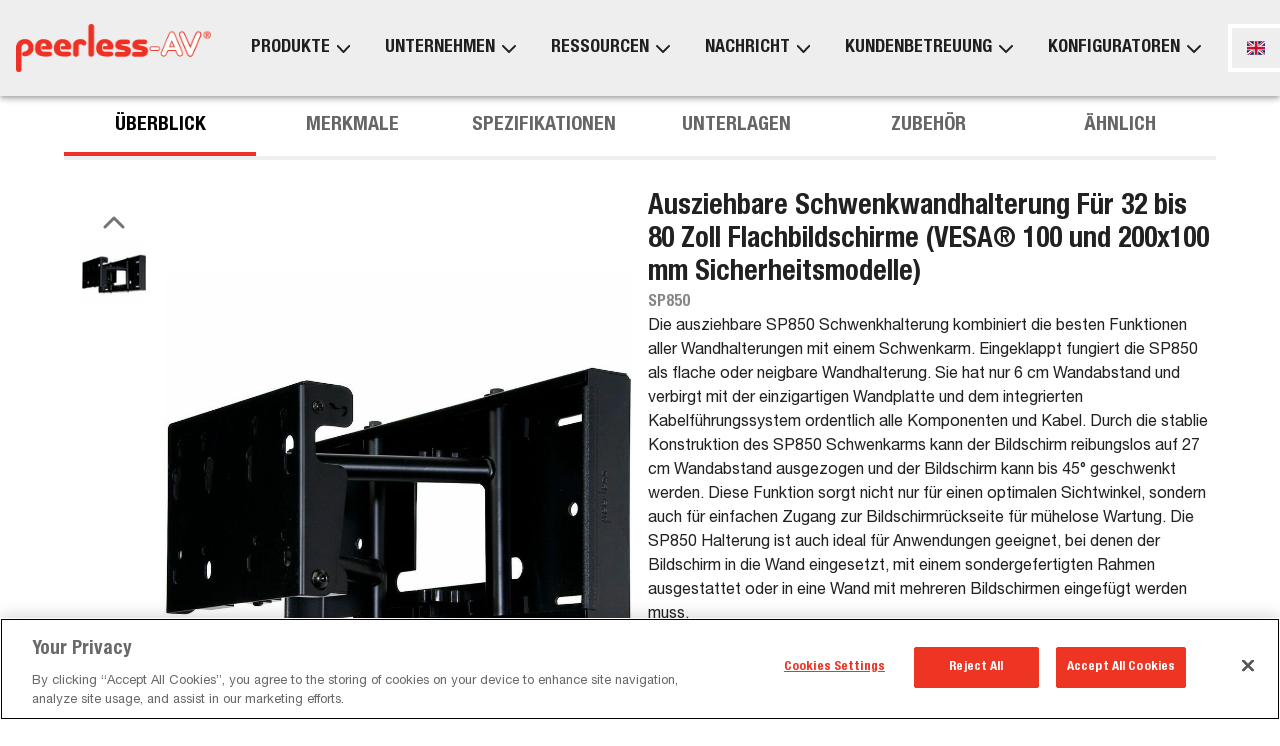

--- FILE ---
content_type: text/html; charset=utf-8
request_url: https://de.peerless-av.com/products/sp850
body_size: 82297
content:
<!DOCTYPE html><html lang="en"><head><meta charSet="utf-8"/><meta name="viewport" content="width=device-width, initial-scale=1, maximum-scale=1, user-scalable=no"/><link rel="preload" as="image" href="/_next/static/media/Logo.c6486eb5.png" fetchPriority="high"/><link rel="preload" as="image" href="https://cdn.jsdelivr.net/gh/lipis/flag-icons/flags/4x3/gb.svg"/><link rel="preload" as="image" href="https://cdn.jsdelivr.net/gh/lipis/flag-icons/flags/4x3/fr.svg"/><link rel="stylesheet" href="/_next/static/css/713b3bdf846cfe4b.css" data-precedence="next"/><link rel="stylesheet" href="/_next/static/css/848622cd5c39a536.css" data-precedence="next"/><link rel="stylesheet" href="/_next/static/css/e2614a3076f1a664.css" data-precedence="next"/><link rel="stylesheet" href="/_next/static/css/ba038222d9a9d5c5.css" data-precedence="next"/><link rel="stylesheet" href="/_next/static/css/ca5679550062f832.css" data-precedence="next"/><link rel="preload" as="script" fetchPriority="low" href="/_next/static/chunks/webpack-9e37bde998082d22.js"/><script src="/_next/static/chunks/1dd3208c-3365ead1745359ed.js" async=""></script><script src="/_next/static/chunks/1528-5e77e1ffc885ef0b.js" async=""></script><script src="/_next/static/chunks/main-app-848c54c1c79f324b.js" async=""></script><script src="/_next/static/chunks/1383-5c925755e142cc7f.js" async=""></script><script src="/_next/static/chunks/app/%5Blocale%5D/loading-b0c7408892e5a788.js" async=""></script><script src="/_next/static/chunks/864d5303-245fbcc24be72501.js" async=""></script><script src="/_next/static/chunks/b09111d1-9eb26a080d678412.js" async=""></script><script src="/_next/static/chunks/d0ee01ad-13b613de679fd0b5.js" async=""></script><script src="/_next/static/chunks/3990-ad4ca9f0bcd62820.js" async=""></script><script src="/_next/static/chunks/8838-a4344395c46212ca.js" async=""></script><script src="/_next/static/chunks/6194-cfad5607dbed5457.js" async=""></script><script src="/_next/static/chunks/270-83df08f70c1022ae.js" async=""></script><script src="/_next/static/chunks/81-f9d17f37c21d125c.js" async=""></script><script src="/_next/static/chunks/554-082f19b68d613417.js" async=""></script><script src="/_next/static/chunks/8592-9da3f276affa5b11.js" async=""></script><script src="/_next/static/chunks/2449-6d4cac96629e3bec.js" async=""></script><script src="/_next/static/chunks/7285-c21127c6a1f9a08b.js" async=""></script><script src="/_next/static/chunks/4665-e27d8504594c22a1.js" async=""></script><script src="/_next/static/chunks/8019-2058f1fee8fb42ac.js" async=""></script><script src="/_next/static/chunks/1290-b9d0432cc5dffd8a.js" async=""></script><script src="/_next/static/chunks/3137-03bfa66da6dd1201.js" async=""></script><script src="/_next/static/chunks/1853-32847b2ce708f16c.js" async=""></script><script src="/_next/static/chunks/1497-cf9f143456feab22.js" async=""></script><script src="/_next/static/chunks/2652-b3a8996e1591def5.js" async=""></script><script src="/_next/static/chunks/1354-070d497e47fe1e7f.js" async=""></script><script src="/_next/static/chunks/7632-f11b7bee083bed3c.js" async=""></script><script src="/_next/static/chunks/app/%5Blocale%5D/layout-157706ebf0891897.js" async=""></script><script src="/_next/static/chunks/1848-6e5d2b0effaed244.js" async=""></script><script src="/_next/static/chunks/5103-5320719a6ef0fd14.js" async=""></script><script src="/_next/static/chunks/app/%5Blocale%5D/products/%5Bproduct_id%5D/page-a0fdf3071025dfd0.js" async=""></script><script src="/_next/static/chunks/app/%5Blocale%5D/error-608bef79c04a40d9.js" async=""></script><script src="/_next/static/chunks/3221-2a943e37acf5fe73.js" async=""></script><script src="/_next/static/chunks/app/%5Blocale%5D/not-found-caa349e82fb1da0a.js" async=""></script><link rel="preload" href="https://cdn.cookielaw.org/scripttemplates/otSDKStub.js" as="script"/><link rel="preload" href="https://www.googletagmanager.com/gtag/js?id=G-SYYE068K68" as="script"/><title>Ausziehbare Schwenkwandhalterung Für 32 bis 80 Zoll Flachbildschirme (VESA® 100 und 200x100 mm Sicherheitsmodelle) | SP850 | Peerless-AV</title><meta name="description" content="Ausziehbare Schwenkwandhalterung F&amp;uuml;r 32 bis 80 Zoll Flachbildschirme (VESA&amp;reg; 100 und 200x100 mm Sicherheitsmodelle) - Ausziehbare Schwenkwandhalterung F&amp;uuml;r 32 bis 80 Zoll Flachbildschirme (VESA&amp;reg; 100 und 200x100 mm Sicherheitsmodelle)"/><link rel="icon" href="/en/icon.ico?7c574c57aa79967b" type="image/x-icon" sizes="32x32"/><meta name="next-size-adjust"/><script src="/_next/static/chunks/polyfills-42372ed130431b0a.js" noModule=""></script><style data-emotion="mui-global a2ygab">html{-webkit-font-smoothing:antialiased;-moz-osx-font-smoothing:grayscale;box-sizing:border-box;-webkit-text-size-adjust:100%;}*,*::before,*::after{box-sizing:inherit;}strong,b{font-weight:700;}body{margin:0;color:rgba(0, 0, 0, 0.87);font-size:1.125rem;font-family:'__HelveticaNeue_8e83cb','__HelveticaNeue_Fallback_8e83cb';font-weight:400;line-height:1.5;background-color:#fff;}@media (max-width:1535.95px){body{font-size:1rem;}}@media print{body{background-color:#fff;}}body::backdrop{background-color:#fff;}body{font:'__HelveticaNeue_8e83cb','__HelveticaNeue_Fallback_8e83cb';font-size:1.125rem;}@media (max-width:1535.95px){body{font-size:1rem;}}body h1,body h2,body h3,body h4,body h5,body h6,body p{margin:0 0 1rem 0;}body .header-underline-left{position:relative;padding-bottom:.5rem;}body .header-underline-left::after{width:80px;height:4px;background-color:#EE3124;content:"";position:absolute;bottom:0;left:0;}body .header-underline-center{position:relative;padding-bottom:.5rem;}body .header-underline-center::after{width:80px;height:4px;background-color:#EE3124;content:"";position:absolute;bottom:0;left:50%;margin-left:-40px;}body .header-underline-right{position:relative;padding-bottom:.5rem;}body .header-underline-right::after{width:80px;height:4px;background-color:#EE3124;content:"";position:absolute;bottom:0;right:0;}body .responsive-video{display:block;max-width:100%;}body .responsive-video iframe{width:100%;aspect-ratio:16/9;border:0;}body .btn-root{display:-webkit-box;display:-webkit-flex;display:-ms-flexbox;display:flex;-webkit-box-pack:center;-ms-flex-pack:center;-webkit-justify-content:center;justify-content:center;-webkit-align-items:center;-webkit-box-align:center;-ms-flex-align:center;align-items:center;padding:5px 15px;border:4px solid;-webkit-text-decoration:none;text-decoration:none;text-transform:uppercase;min-height:3rem;min-width:3rem;width:100%;font-size:1.125rem;font-weight:500;text-align:center;-webkit-transition:background-color 0.25s ease,color 0.25s ease,border-color 0.25s ease;transition:background-color 0.25s ease,color 0.25s ease,border-color 0.25s ease;}body .btn-root:hover{-webkit-text-decoration:none;text-decoration:none;}body .btn-primary{color:#EE3124;border-color:#EE3124;background-color:#ffffff;}body .btn-primary:hover{color:#ffffff;background-color:#EE3124;}body .btn-secondary{color:#000000;border-color:#000000;background-color:#ffffff;}body .btn-secondary:hover{color:#ffffff;background-color:#000000;}body .btn-primary.btn-filled{color:#ffffff;background-color:#EE3124;}body .btn-primary.btn-filled:hover{background-color:#000000;border-color:#000000;}body .btn-secondary.btn-filled{color:#ffffff;background-color:#000000;}body .btn-secondary.btn-filled:hover{background-color:#EE3124;border-color:#EE3124;}a{color:#EE3124;-webkit-text-decoration:none;text-decoration:none;}a:hover{-webkit-text-decoration:underline;text-decoration:underline;}h1{font-size:3rem;font-weight:700;margin-bottom:1rem;font-family:'__HelveticaNeue_8e83cb','__HelveticaNeue_Fallback_8e83cb';line-height:1.167;}@media (max-width:1535.95px){h1{font-size:2rem;}}h2{font-size:2.5rem;font-weight:700;margin-bottom:1rem;font-family:'__HelveticaNeue_8e83cb','__HelveticaNeue_Fallback_8e83cb';line-height:1.2;}@media (max-width:1535.95px){h2{font-size:1.75rem;}}h3{font-size:1.75rem;font-weight:700;margin-bottom:1rem;font-family:'__HelveticaNeue_8e83cb','__HelveticaNeue_Fallback_8e83cb';line-height:1.167;}@media (max-width:1535.95px){h3{font-size:1.5rem;}}h4{font-size:1.5rem;font-weight:700;margin-bottom:1rem;font-family:'__HelveticaNeue_8e83cb','__HelveticaNeue_Fallback_8e83cb';line-height:1.235;}@media (max-width:1535.95px){h4{font-size:1.125rem;}}h5{font-size:1.125rem;font-weight:700;margin-bottom:1rem;font-family:'__HelveticaNeue_8e83cb','__HelveticaNeue_Fallback_8e83cb';line-height:1.334;}@media (max-width:1535.95px){h5{font-size:1rem;}}</style><style data-emotion="mui-global animation-ozg7p2">@-webkit-keyframes animation-ozg7p2{0%{left:-35%;right:100%;}60%{left:100%;right:-90%;}100%{left:100%;right:-90%;}}@keyframes animation-ozg7p2{0%{left:-35%;right:100%;}60%{left:100%;right:-90%;}100%{left:100%;right:-90%;}}</style><style data-emotion="mui-global animation-19gglwu">@-webkit-keyframes animation-19gglwu{0%{left:-200%;right:100%;}60%{left:107%;right:-8%;}100%{left:107%;right:-8%;}}@keyframes animation-19gglwu{0%{left:-200%;right:100%;}60%{left:107%;right:-8%;}100%{left:107%;right:-8%;}}</style><style data-emotion="mui 164iqw5 1wnedgz b95f0i 1xr7l9k 1drl5v1 1nou7jy 1a2dkud iroecf squs81 1l4g2f4 1eybjch 1qlio0v 150lien v0va94 17qpqjd 1b3mjp6 dyuq1d 9qjqrh 10tr6od 6y01f7 18dfoh1 10o63vt 0 1xdhyk6 jcrfgl 1mq6v6j u4p24i 1qwooih 1kug5zz 2018ga 1c6p723 1xm7ur8 gjm1wp 1o6vnr9 1nhufce 1b8t8mp 1ps3d0q a814b0 j7qwjs 18rdpn4 1h75nug x6iu7x 1f4p41j 1yxmb07 csffzd 130f8nx 249crr v44myv 79elbk 54ymxy vvi703 zmgk3g 1ju1q9v pqr9v6 a3xyjy">.mui-164iqw5{display:-webkit-box;display:-webkit-flex;display:-ms-flexbox;display:flex;-webkit-flex-direction:column;-ms-flex-direction:column;flex-direction:column;min-height:100vh;}@media (min-width:0px){.mui-164iqw5{padding-top:4rem;}}@media (min-width:900px){.mui-164iqw5{padding-top:6rem;}}.mui-1wnedgz{z-index:1200;}@media (min-width:0px){.mui-1wnedgz .MuiDrawer-paper{width:100%;}}@media (min-width:600px){.mui-1wnedgz .MuiDrawer-paper{width:30rem;}}.mui-b95f0i{display:-webkit-box;display:-webkit-flex;display:-ms-flexbox;display:flex;-webkit-flex-direction:column;-ms-flex-direction:column;flex-direction:column;-webkit-flex:1;-ms-flex:1;flex:1;}.mui-1xr7l9k{position:relative;overflow:hidden;display:block;height:4px;z-index:0;background-color:rgb(248, 176, 171);position:fixed;top:0;left:0;width:100%;z-index:1200;}@media print{.mui-1xr7l9k{-webkit-print-color-adjust:exact;color-adjust:exact;}}.mui-1drl5v1{width:100%;position:absolute;left:0;bottom:0;top:0;-webkit-transition:-webkit-transform 0.2s linear;transition:transform 0.2s linear;transform-origin:left;background-color:#EE3124;width:auto;-webkit-animation:animation-ozg7p2 2.1s cubic-bezier(0.65, 0.815, 0.735, 0.395) infinite;animation:animation-ozg7p2 2.1s cubic-bezier(0.65, 0.815, 0.735, 0.395) infinite;}.mui-1nou7jy{width:100%;position:absolute;left:0;bottom:0;top:0;-webkit-transition:-webkit-transform 0.2s linear;transition:transform 0.2s linear;transform-origin:left;background-color:#EE3124;width:auto;-webkit-animation:animation-19gglwu 2.1s cubic-bezier(0.165, 0.84, 0.44, 1) 1.15s infinite;animation:animation-19gglwu 2.1s cubic-bezier(0.165, 0.84, 0.44, 1) 1.15s infinite;}.mui-1a2dkud{background-color:#000000;}.mui-iroecf{width:100%;margin-left:auto;box-sizing:border-box;margin-right:auto;display:block;padding-left:16px;padding-right:16px;padding-top:64px;padding-bottom:64px;padding-top:128px;padding-bottom:128px;color:#fff;}@media (min-width:600px){.mui-iroecf{padding-left:24px;padding-right:24px;}}@media (min-width:1536px){.mui-iroecf{max-width:1536px;}}@media (min-width:900px){.mui-iroecf{padding-left:64px;padding-right:64px;}}@media (max-width:899.95px){.mui-iroecf{padding-top:32px;padding-bottom:32px;}}.mui-squs81{display:-webkit-box;display:-webkit-flex;display:-ms-flexbox;display:flex;-webkit-flex-direction:column;-ms-flex-direction:column;flex-direction:column;-webkit-align-items:center;-webkit-box-align:center;-ms-flex-align:center;align-items:center;}.mui-squs81>:not(style):not(style){margin:0;}.mui-squs81>:not(style)~:not(style){margin-top:32px;}.mui-1l4g2f4{width:100%;height:auto;}@media (min-width:0px){.mui-1l4g2f4{max-width:250px;}}@media (min-width:600px){.mui-1l4g2f4{max-width:350px;}}.mui-1eybjch{display:-webkit-box;display:-webkit-flex;display:-ms-flexbox;display:flex;-webkit-flex-direction:row;-ms-flex-direction:row;flex-direction:row;gap:16px;-webkit-box-flex-wrap:wrap;-webkit-flex-wrap:wrap;-ms-flex-wrap:wrap;flex-wrap:wrap;}.mui-1qlio0v{font-family:'__HelveticaNeue_8e83cb','__HelveticaNeue_Fallback_8e83cb';font-weight:500;font-size:0.875rem;line-height:1.75;text-transform:uppercase;min-width:64px;padding:5px 15px;border-radius:0;-webkit-transition:background-color 250ms cubic-bezier(0.4, 0, 0.2, 1) 0ms,box-shadow 250ms cubic-bezier(0.4, 0, 0.2, 1) 0ms,border-color 250ms cubic-bezier(0.4, 0, 0.2, 1) 0ms,color 250ms cubic-bezier(0.4, 0, 0.2, 1) 0ms;transition:background-color 250ms cubic-bezier(0.4, 0, 0.2, 1) 0ms,box-shadow 250ms cubic-bezier(0.4, 0, 0.2, 1) 0ms,border-color 250ms cubic-bezier(0.4, 0, 0.2, 1) 0ms,color 250ms cubic-bezier(0.4, 0, 0.2, 1) 0ms;border:1px solid rgba(238, 49, 36, 0.5);color:#EE3124;min-height:3rem;min-width:3rem;font-size:1.125rem;border-width:4px;border-color:#EE3124;color:#EE3124;width:3rem;color:#fff;border:none;font-size:1.75rem;}.mui-1qlio0v:hover{-webkit-text-decoration:none;text-decoration:none;background-color:rgba(238, 49, 36, 0.04);border:1px solid #EE3124;}@media (hover: none){.mui-1qlio0v:hover{background-color:transparent;}}.mui-1qlio0v.Mui-disabled{color:rgba(0, 0, 0, 0.26);border:1px solid rgba(0, 0, 0, 0.12);}.mui-1qlio0v:hover{border-width:4px;}.mui-1qlio0v:hover{border-color:#EE3124;background-color:#EE3124;color:#ffffff;}.mui-1qlio0v:hover{color:#EE3124;background:transparent;border:none;}.mui-150lien{display:-webkit-inline-box;display:-webkit-inline-flex;display:-ms-inline-flexbox;display:inline-flex;-webkit-align-items:center;-webkit-box-align:center;-ms-flex-align:center;align-items:center;-webkit-box-pack:center;-ms-flex-pack:center;-webkit-justify-content:center;justify-content:center;position:relative;box-sizing:border-box;-webkit-tap-highlight-color:transparent;background-color:transparent;outline:0;border:0;margin:0;border-radius:0;padding:0;cursor:pointer;-webkit-user-select:none;-moz-user-select:none;-ms-user-select:none;user-select:none;vertical-align:middle;-moz-appearance:none;-webkit-appearance:none;-webkit-text-decoration:none;text-decoration:none;color:inherit;font-family:'__HelveticaNeue_8e83cb','__HelveticaNeue_Fallback_8e83cb';font-weight:500;font-size:0.875rem;line-height:1.75;text-transform:uppercase;min-width:64px;padding:5px 15px;border-radius:0;-webkit-transition:background-color 250ms cubic-bezier(0.4, 0, 0.2, 1) 0ms,box-shadow 250ms cubic-bezier(0.4, 0, 0.2, 1) 0ms,border-color 250ms cubic-bezier(0.4, 0, 0.2, 1) 0ms,color 250ms cubic-bezier(0.4, 0, 0.2, 1) 0ms;transition:background-color 250ms cubic-bezier(0.4, 0, 0.2, 1) 0ms,box-shadow 250ms cubic-bezier(0.4, 0, 0.2, 1) 0ms,border-color 250ms cubic-bezier(0.4, 0, 0.2, 1) 0ms,color 250ms cubic-bezier(0.4, 0, 0.2, 1) 0ms;border:1px solid rgba(238, 49, 36, 0.5);color:#EE3124;min-height:3rem;min-width:3rem;font-size:1.125rem;border-width:4px;border-color:#EE3124;color:#EE3124;width:3rem;color:#fff;border:none;font-size:1.75rem;}.mui-150lien::-moz-focus-inner{border-style:none;}.mui-150lien.Mui-disabled{pointer-events:none;cursor:default;}@media print{.mui-150lien{-webkit-print-color-adjust:exact;color-adjust:exact;}}.mui-150lien:hover{-webkit-text-decoration:none;text-decoration:none;background-color:rgba(238, 49, 36, 0.04);border:1px solid #EE3124;}@media (hover: none){.mui-150lien:hover{background-color:transparent;}}.mui-150lien.Mui-disabled{color:rgba(0, 0, 0, 0.26);border:1px solid rgba(0, 0, 0, 0.12);}.mui-150lien:hover{border-width:4px;}.mui-150lien:hover{border-color:#EE3124;background-color:#EE3124;color:#ffffff;}.mui-150lien:hover{color:#EE3124;background:transparent;border:none;}.mui-v0va94{margin:0;-webkit-flex-shrink:0;-ms-flex-negative:0;flex-shrink:0;border-width:0;border-style:solid;border-color:rgba(0, 0, 0, 0.12);border-bottom-width:thin;border-color:#D2D2D2;width:100%;border-color:#D2D2D2;opacity:0.1;}.mui-17qpqjd{display:-webkit-box;display:-webkit-flex;display:-ms-flexbox;display:flex;-webkit-flex-direction:row;-ms-flex-direction:row;flex-direction:row;-webkit-box-flex-wrap:wrap;-webkit-flex-wrap:wrap;-ms-flex-wrap:wrap;flex-wrap:wrap;}@media (min-width:0px){.mui-17qpqjd{gap:32px;-webkit-align-items:center;-webkit-box-align:center;-ms-flex-align:center;align-items:center;}}@media (min-width:600px){.mui-17qpqjd{gap:48px;-webkit-align-items:flex-start;-webkit-box-align:flex-start;-ms-flex-align:flex-start;align-items:flex-start;}}@media (min-width:0px){.mui-17qpqjd .MuiStack-root{width:100%;text-align:center;-webkit-align-items:center;-webkit-box-align:center;-ms-flex-align:center;align-items:center;}}@media (min-width:600px){.mui-17qpqjd .MuiStack-root{width:auto;text-align:left;-webkit-align-items:flex-start;-webkit-box-align:flex-start;-ms-flex-align:flex-start;align-items:flex-start;}}.mui-1b3mjp6{display:-webkit-box;display:-webkit-flex;display:-ms-flexbox;display:flex;-webkit-flex-direction:column;-ms-flex-direction:column;flex-direction:column;gap:16px;width:100%;-webkit-align-items:center;-webkit-box-align:center;-ms-flex-align:center;align-items:center;-webkit-box-pack:center;-ms-flex-pack:center;-webkit-justify-content:center;justify-content:center;}.mui-dyuq1d{display:-webkit-box;display:-webkit-flex;display:-ms-flexbox;display:flex;-webkit-flex-direction:column;-ms-flex-direction:column;flex-direction:column;gap:16px;-webkit-flex-direction:row;-ms-flex-direction:row;flex-direction:row;-webkit-box-flex-wrap:wrap;-webkit-flex-wrap:wrap;-ms-flex-wrap:wrap;flex-wrap:wrap;-webkit-box-pack:center;-ms-flex-pack:center;-webkit-justify-content:center;justify-content:center;}.mui-9qjqrh{margin:0;font-size:1.125rem;font-family:'__HelveticaNeue_8e83cb','__HelveticaNeue_Fallback_8e83cb';font-weight:400;line-height:1.5;}@media (max-width:1535.95px){.mui-9qjqrh{font-size:1rem;}}.mui-9qjqrh.header-underline{position:relative;padding-bottom:.5rem;}.mui-9qjqrh.header-underline::after{width:80px;height:4px;background-color:#EE3124;content:"";position:absolute;bottom:0;left:0;}.mui-9qjqrh.header-underline.MuiTypography-alignCenter::after{left:50%;margin-left:-40px;}.mui-10tr6od{-webkit-text-decoration:underline;text-decoration:underline;text-decoration-color:rgba(238, 49, 36, 0.4);color:#EE3124;-webkit-text-decoration:none;text-decoration:none;}.mui-10tr6od:hover{text-decoration-color:inherit;}.mui-10tr6od:hover{background-color:transparent;-webkit-text-decoration:none;text-decoration:none;}.mui-6y01f7{margin:0;font:inherit;color:#EE3124;-webkit-text-decoration:underline;text-decoration:underline;text-decoration-color:rgba(238, 49, 36, 0.4);color:#EE3124;-webkit-text-decoration:none;text-decoration:none;}.mui-6y01f7.header-underline{position:relative;padding-bottom:.5rem;}.mui-6y01f7.header-underline::after{width:80px;height:4px;background-color:#EE3124;content:"";position:absolute;bottom:0;left:0;}.mui-6y01f7.header-underline.MuiTypography-alignCenter::after{left:50%;margin-left:-40px;}.mui-6y01f7:hover{text-decoration-color:inherit;}.mui-6y01f7:hover{background-color:transparent;-webkit-text-decoration:none;text-decoration:none;}.mui-18dfoh1{font-family:'__HelveticaNeue_8e83cb','__HelveticaNeue_Fallback_8e83cb';font-weight:500;font-size:0.875rem;line-height:1.75;text-transform:uppercase;min-width:64px;padding:5px 15px;border-radius:0;-webkit-transition:background-color 250ms cubic-bezier(0.4, 0, 0.2, 1) 0ms,box-shadow 250ms cubic-bezier(0.4, 0, 0.2, 1) 0ms,border-color 250ms cubic-bezier(0.4, 0, 0.2, 1) 0ms,color 250ms cubic-bezier(0.4, 0, 0.2, 1) 0ms;transition:background-color 250ms cubic-bezier(0.4, 0, 0.2, 1) 0ms,box-shadow 250ms cubic-bezier(0.4, 0, 0.2, 1) 0ms,border-color 250ms cubic-bezier(0.4, 0, 0.2, 1) 0ms,color 250ms cubic-bezier(0.4, 0, 0.2, 1) 0ms;border:1px solid rgba(238, 49, 36, 0.5);color:#EE3124;min-height:3rem;min-width:3rem;font-size:1.125rem;border-width:4px;border-color:#EE3124;color:#EE3124;font-weight:400;text-transform:none;color:#fff;border-color:#fff;}.mui-18dfoh1:hover{-webkit-text-decoration:none;text-decoration:none;background-color:rgba(238, 49, 36, 0.04);border:1px solid #EE3124;}@media (hover: none){.mui-18dfoh1:hover{background-color:transparent;}}.mui-18dfoh1.Mui-disabled{color:rgba(0, 0, 0, 0.26);border:1px solid rgba(0, 0, 0, 0.12);}.mui-18dfoh1:hover{border-width:4px;}.mui-18dfoh1:hover{border-color:#EE3124;background-color:#EE3124;color:#ffffff;}.mui-18dfoh1 backgroundColor{red:rgba(238, 52, 35, 0.75);black:rgba(0, 0, 0, 0.5);white:rgb(255, 255, 255, .75);total:rgba(0, 0, 0, 0);contrast-text:#fff;}.mui-18dfoh1:hover{background-color:transparent!important;color:#EE3124;border-color:#EE3124;}.mui-10o63vt{display:-webkit-inline-box;display:-webkit-inline-flex;display:-ms-inline-flexbox;display:inline-flex;-webkit-align-items:center;-webkit-box-align:center;-ms-flex-align:center;align-items:center;-webkit-box-pack:center;-ms-flex-pack:center;-webkit-justify-content:center;justify-content:center;position:relative;box-sizing:border-box;-webkit-tap-highlight-color:transparent;background-color:transparent;outline:0;border:0;margin:0;border-radius:0;padding:0;cursor:pointer;-webkit-user-select:none;-moz-user-select:none;-ms-user-select:none;user-select:none;vertical-align:middle;-moz-appearance:none;-webkit-appearance:none;-webkit-text-decoration:none;text-decoration:none;color:inherit;font-family:'__HelveticaNeue_8e83cb','__HelveticaNeue_Fallback_8e83cb';font-weight:500;font-size:0.875rem;line-height:1.75;text-transform:uppercase;min-width:64px;padding:5px 15px;border-radius:0;-webkit-transition:background-color 250ms cubic-bezier(0.4, 0, 0.2, 1) 0ms,box-shadow 250ms cubic-bezier(0.4, 0, 0.2, 1) 0ms,border-color 250ms cubic-bezier(0.4, 0, 0.2, 1) 0ms,color 250ms cubic-bezier(0.4, 0, 0.2, 1) 0ms;transition:background-color 250ms cubic-bezier(0.4, 0, 0.2, 1) 0ms,box-shadow 250ms cubic-bezier(0.4, 0, 0.2, 1) 0ms,border-color 250ms cubic-bezier(0.4, 0, 0.2, 1) 0ms,color 250ms cubic-bezier(0.4, 0, 0.2, 1) 0ms;border:1px solid rgba(238, 49, 36, 0.5);color:#EE3124;min-height:3rem;min-width:3rem;font-size:1.125rem;border-width:4px;border-color:#EE3124;color:#EE3124;font-weight:400;text-transform:none;color:#fff;border-color:#fff;}.mui-10o63vt::-moz-focus-inner{border-style:none;}.mui-10o63vt.Mui-disabled{pointer-events:none;cursor:default;}@media print{.mui-10o63vt{-webkit-print-color-adjust:exact;color-adjust:exact;}}.mui-10o63vt:hover{-webkit-text-decoration:none;text-decoration:none;background-color:rgba(238, 49, 36, 0.04);border:1px solid #EE3124;}@media (hover: none){.mui-10o63vt:hover{background-color:transparent;}}.mui-10o63vt.Mui-disabled{color:rgba(0, 0, 0, 0.26);border:1px solid rgba(0, 0, 0, 0.12);}.mui-10o63vt:hover{border-width:4px;}.mui-10o63vt:hover{border-color:#EE3124;background-color:#EE3124;color:#ffffff;}.mui-10o63vt backgroundColor{red:rgba(238, 52, 35, 0.75);black:rgba(0, 0, 0, 0.5);white:rgb(255, 255, 255, .75);total:rgba(0, 0, 0, 0);contrast-text:#fff;}.mui-10o63vt:hover{background-color:transparent!important;color:#EE3124;border-color:#EE3124;}.mui-jcrfgl{display:-webkit-box;display:-webkit-flex;display:-ms-flexbox;display:flex;-webkit-flex-direction:column;-ms-flex-direction:column;flex-direction:column;width:100%;box-sizing:border-box;-webkit-flex-shrink:0;-ms-flex-negative:0;flex-shrink:0;position:fixed;z-index:1100;top:0;left:auto;right:0;background-color:#EE3124;color:#ffffff;padding-left:16px;padding-right:16px;background-color:#EEEEEE;-webkit-flex-direction:row;-ms-flex-direction:row;flex-direction:row;-webkit-box-pack:justify;-webkit-justify-content:space-between;justify-content:space-between;}@media print{.mui-jcrfgl{position:absolute;}}@media (min-width:0px){.mui-jcrfgl{height:4rem;}}@media (min-width:900px){.mui-jcrfgl{height:6rem;}}.mui-jcrfgl .MuiButton-outlinedSecondary{border-color:#fff;}.mui-jcrfgl .MuiButton-outlinedSecondary:hover{border-color:#EE3124;background-color:#fff;color:#EE3124;}.mui-1mq6v6j{background-color:#fff;color:rgba(0, 0, 0, 0.87);-webkit-transition:box-shadow 300ms cubic-bezier(0.4, 0, 0.2, 1) 0ms;transition:box-shadow 300ms cubic-bezier(0.4, 0, 0.2, 1) 0ms;box-shadow:0px 2px 4px -1px rgba(0,0,0,0.2),0px 4px 5px 0px rgba(0,0,0,0.14),0px 1px 10px 0px rgba(0,0,0,0.12);display:-webkit-box;display:-webkit-flex;display:-ms-flexbox;display:flex;-webkit-flex-direction:column;-ms-flex-direction:column;flex-direction:column;width:100%;box-sizing:border-box;-webkit-flex-shrink:0;-ms-flex-negative:0;flex-shrink:0;position:fixed;z-index:1100;top:0;left:auto;right:0;background-color:#EE3124;color:#ffffff;padding-left:16px;padding-right:16px;background-color:#EEEEEE;-webkit-flex-direction:row;-ms-flex-direction:row;flex-direction:row;-webkit-box-pack:justify;-webkit-justify-content:space-between;justify-content:space-between;}@media print{.mui-1mq6v6j{position:absolute;}}@media (min-width:0px){.mui-1mq6v6j{height:4rem;}}@media (min-width:900px){.mui-1mq6v6j{height:6rem;}}.mui-1mq6v6j .MuiButton-outlinedSecondary{border-color:#fff;}.mui-1mq6v6j .MuiButton-outlinedSecondary:hover{border-color:#EE3124;background-color:#fff;color:#EE3124;}.mui-u4p24i{display:-webkit-box;display:-webkit-flex;display:-ms-flexbox;display:flex;-webkit-flex-direction:row;-ms-flex-direction:row;flex-direction:row;-webkit-align-items:center;-webkit-box-align:center;-ms-flex-align:center;align-items:center;}.mui-1qwooih{-webkit-text-decoration:underline;text-decoration:underline;text-decoration-color:rgba(238, 49, 36, 0.4);color:#EE3124;-webkit-text-decoration:none;text-decoration:none;display:-webkit-box;display:-webkit-flex;display:-ms-flexbox;display:flex;-webkit-align-items:center;-webkit-box-align:center;-ms-flex-align:center;align-items:center;}.mui-1qwooih:hover{text-decoration-color:inherit;}.mui-1qwooih:hover{background-color:transparent;-webkit-text-decoration:none;text-decoration:none;}.mui-1kug5zz{margin:0;font:inherit;color:#EE3124;-webkit-text-decoration:underline;text-decoration:underline;text-decoration-color:rgba(238, 49, 36, 0.4);color:#EE3124;-webkit-text-decoration:none;text-decoration:none;display:-webkit-box;display:-webkit-flex;display:-ms-flexbox;display:flex;-webkit-align-items:center;-webkit-box-align:center;-ms-flex-align:center;align-items:center;}.mui-1kug5zz.header-underline{position:relative;padding-bottom:.5rem;}.mui-1kug5zz.header-underline::after{width:80px;height:4px;background-color:#EE3124;content:"";position:absolute;bottom:0;left:0;}.mui-1kug5zz.header-underline.MuiTypography-alignCenter::after{left:50%;margin-left:-40px;}.mui-1kug5zz:hover{text-decoration-color:inherit;}.mui-1kug5zz:hover{background-color:transparent;-webkit-text-decoration:none;text-decoration:none;}.mui-2018ga{width:auto;margin-right:24px;}@media (min-width:0px){.mui-2018ga{height:calc(4rem - 2.25rem);}}@media (min-width:900px){.mui-2018ga{height:calc(6rem - 3rem);}}.mui-1c6p723{height:100%;}@media (min-width:0px){.mui-1c6p723{display:none;}}@media (min-width:1200px){.mui-1c6p723{display:-webkit-box;display:-webkit-flex;display:-ms-flexbox;display:flex;}}.mui-1xm7ur8{height:100%;position:relative;}.mui-1xm7ur8 .menu{position:absolute;background-color:#EEEEEE;top:100%;left:0;padding-left:16px;padding-right:16px;padding-top:16px;padding-bottom:16px;visibility:hidden;opacity:0;-webkit-transition:opacity 0.3s ease,visibility 0.3s ease;transition:opacity 0.3s ease,visibility 0.3s ease;box-shadow:0 2px 4px rgba(0, 0, 0, 0.3),inset 0 10px 8px -8px rgba(0, 0, 0, 0.4);}.mui-1xm7ur8:hover .menu,.mui-1xm7ur8:focus-within .menu{visibility:visible;opacity:1;}.mui-gjm1wp{height:100%;display:-webkit-box;display:-webkit-flex;display:-ms-flexbox;display:flex;-webkit-align-items:center;-webkit-box-align:center;-ms-flex-align:center;align-items:center;}.mui-gjm1wp:hover .nav-menu-link,.mui-gjm1wp:focus .nav-menu-link,.mui-gjm1wp:focus-within .nav-menu-link,.mui-gjm1wp.active .nav-menu-link{color:#EE3124;}.mui-gjm1wp .nav-menu-link{height:100%;display:-webkit-box;display:-webkit-flex;display:-ms-flexbox;display:flex;-webkit-align-items:center;-webkit-box-align:center;-ms-flex-align:center;align-items:center;font-size:1.125rem;padding-left:16px;padding-right:16px;margin-bottom:0px;-webkit-transition:color 0.3s ease;transition:color 0.3s ease;}.mui-gjm1wp .nav-menu-link:hover{color:#EE3124;}.mui-gjm1wp .nav-menu-link>svg{margin-left:4px;}.mui-1o6vnr9{-webkit-text-decoration:none;text-decoration:none;position:relative;-webkit-tap-highlight-color:transparent;background-color:transparent;outline:0;border:0;margin:0;border-radius:0;padding:0;cursor:pointer;-webkit-user-select:none;-moz-user-select:none;-ms-user-select:none;user-select:none;vertical-align:middle;-moz-appearance:none;-webkit-appearance:none;color:#EE3124;-webkit-text-decoration:none;text-decoration:none;font-family:'__HelveticaNeue_8e83cb','__HelveticaNeue_Fallback_8e83cb';font-size:.85rem;font-weight:700;text-transform:uppercase;-webkit-transition:color .25s ease .1s,;transition:color .25s ease .1s,;color:text.primary;color:rgba(0, 0, 0, 0.87);cursor:default;font-size:1rem;}.mui-1o6vnr9::-moz-focus-inner{border-style:none;}.mui-1o6vnr9.Mui-focusVisible{outline:auto;}.mui-1o6vnr9:hover{background-color:transparent;-webkit-text-decoration:none;text-decoration:none;}.mui-1o6vnr9:hover{color:#EE3124;}.mui-1nhufce{margin:0;color:rgba(0, 0, 0, 0.87);text-align:left;-webkit-text-decoration:none;text-decoration:none;position:relative;-webkit-tap-highlight-color:transparent;background-color:transparent;outline:0;border:0;margin:0;border-radius:0;padding:0;cursor:pointer;-webkit-user-select:none;-moz-user-select:none;-ms-user-select:none;user-select:none;vertical-align:middle;-moz-appearance:none;-webkit-appearance:none;color:#EE3124;-webkit-text-decoration:none;text-decoration:none;font-family:'__HelveticaNeue_8e83cb','__HelveticaNeue_Fallback_8e83cb';font-size:.85rem;font-weight:700;text-transform:uppercase;-webkit-transition:color .25s ease .1s,;transition:color .25s ease .1s,;color:text.primary;color:rgba(0, 0, 0, 0.87);cursor:default;font-size:1rem;}.mui-1nhufce.header-underline{position:relative;padding-bottom:.5rem;}.mui-1nhufce.header-underline::after{width:80px;height:4px;background-color:#EE3124;content:"";position:absolute;bottom:0;left:0;}.mui-1nhufce.header-underline.MuiTypography-alignCenter::after{left:50%;margin-left:-40px;}.mui-1nhufce::-moz-focus-inner{border-style:none;}.mui-1nhufce.Mui-focusVisible{outline:auto;}.mui-1nhufce:hover{background-color:transparent;-webkit-text-decoration:none;text-decoration:none;}.mui-1nhufce:hover{color:#EE3124;}.mui-1b8t8mp{background-color:#fff;color:rgba(0, 0, 0, 0.87);-webkit-transition:box-shadow 300ms cubic-bezier(0.4, 0, 0.2, 1) 0ms;transition:box-shadow 300ms cubic-bezier(0.4, 0, 0.2, 1) 0ms;box-shadow:0px 2px 4px -1px rgba(0,0,0,0.2),0px 4px 5px 0px rgba(0,0,0,0.14),0px 1px 10px 0px rgba(0,0,0,0.12);}.mui-1ps3d0q{display:-webkit-box;display:-webkit-flex;display:-ms-flexbox;display:flex;-webkit-flex-direction:row;-ms-flex-direction:row;flex-direction:row;}.mui-1ps3d0q>:not(style):not(style){margin:0;}.mui-1ps3d0q>:not(style)~:not(style){margin-left:32px;}.mui-a814b0{width:100%;display:-webkit-box;display:-webkit-flex;display:-ms-flexbox;display:flex;-webkit-box-flex-flow:column wrap;-webkit-flex-flow:column wrap;-ms-flex-flow:column wrap;flex-flow:column wrap;-webkit-align-content:flex-start;-ms-flex-line-pack:flex-start;align-content:flex-start;box-sizing:border-box;margin:calc(0px - (8px / 2));width:352px;}.mui-a814b0>*{box-sizing:border-box;margin:calc(8px / 2);width:calc(50.00% - 8px);}.mui-j7qwjs{display:-webkit-box;display:-webkit-flex;display:-ms-flexbox;display:flex;-webkit-flex-direction:column;-ms-flex-direction:column;flex-direction:column;}.mui-18rdpn4{-webkit-text-decoration:none;text-decoration:none;position:relative;-webkit-tap-highlight-color:transparent;background-color:transparent;outline:0;border:0;margin:0;border-radius:0;padding:0;cursor:pointer;-webkit-user-select:none;-moz-user-select:none;-ms-user-select:none;user-select:none;vertical-align:middle;-moz-appearance:none;-webkit-appearance:none;color:#EE3124;-webkit-text-decoration:none;text-decoration:none;color:rgba(0, 0, 0, 0.87);position:relative;padding-bottom:4px;margin-bottom:8px;}.mui-18rdpn4::-moz-focus-inner{border-style:none;}.mui-18rdpn4.Mui-focusVisible{outline:auto;}.mui-18rdpn4:hover{background-color:transparent;-webkit-text-decoration:none;text-decoration:none;}.mui-18rdpn4::after{width:30px;height:2px;background-color:#EE3124;content:"";position:absolute;bottom:0;left:0;}.mui-1h75nug{margin:0;font-size:1.125rem;font-weight:700;margin-bottom:1rem;font-family:'__HelveticaNeue_8e83cb','__HelveticaNeue_Fallback_8e83cb';line-height:1.334;color:rgba(0, 0, 0, 0.87);text-align:left;-webkit-text-decoration:none;text-decoration:none;position:relative;-webkit-tap-highlight-color:transparent;background-color:transparent;outline:0;border:0;margin:0;border-radius:0;padding:0;cursor:pointer;-webkit-user-select:none;-moz-user-select:none;-ms-user-select:none;user-select:none;vertical-align:middle;-moz-appearance:none;-webkit-appearance:none;color:#EE3124;-webkit-text-decoration:none;text-decoration:none;color:rgba(0, 0, 0, 0.87);position:relative;padding-bottom:4px;margin-bottom:8px;}@media (max-width:1535.95px){.mui-1h75nug{font-size:1rem;}}.mui-1h75nug.header-underline{position:relative;padding-bottom:.5rem;}.mui-1h75nug.header-underline::after{width:80px;height:4px;background-color:#EE3124;content:"";position:absolute;bottom:0;left:0;}.mui-1h75nug.header-underline.MuiTypography-alignCenter::after{left:50%;margin-left:-40px;}.mui-1h75nug::-moz-focus-inner{border-style:none;}.mui-1h75nug.Mui-focusVisible{outline:auto;}.mui-1h75nug:hover{background-color:transparent;-webkit-text-decoration:none;text-decoration:none;}.mui-1h75nug::after{width:30px;height:2px;background-color:#EE3124;content:"";position:absolute;bottom:0;left:0;}.mui-x6iu7x{-webkit-text-decoration:none;text-decoration:none;color:#EE3124;-webkit-text-decoration:none;text-decoration:none;font-family:'__HelveticaNeue_8e83cb','__HelveticaNeue_Fallback_8e83cb';font-size:.75rem;font-weight:normal;margin-bottom:0.5rem;-webkit-transition:color .25s ease .1s,;transition:color .25s ease .1s,;color:rgba(0, 0, 0, 0.87);font-size:1rem;}.mui-x6iu7x:hover{background-color:transparent;-webkit-text-decoration:none;text-decoration:none;}.mui-x6iu7x:hover{color:#EE3124;}.mui-1f4p41j{margin:0;color:rgba(0, 0, 0, 0.87);-webkit-text-decoration:none;text-decoration:none;color:#EE3124;-webkit-text-decoration:none;text-decoration:none;font-family:'__HelveticaNeue_8e83cb','__HelveticaNeue_Fallback_8e83cb';font-size:.75rem;font-weight:normal;margin-bottom:0.5rem;-webkit-transition:color .25s ease .1s,;transition:color .25s ease .1s,;color:rgba(0, 0, 0, 0.87);font-size:1rem;}.mui-1f4p41j.header-underline{position:relative;padding-bottom:.5rem;}.mui-1f4p41j.header-underline::after{width:80px;height:4px;background-color:#EE3124;content:"";position:absolute;bottom:0;left:0;}.mui-1f4p41j.header-underline.MuiTypography-alignCenter::after{left:50%;margin-left:-40px;}.mui-1f4p41j:hover{background-color:transparent;-webkit-text-decoration:none;text-decoration:none;}.mui-1f4p41j:hover{color:#EE3124;}.mui-1yxmb07{width:100%;display:-webkit-box;display:-webkit-flex;display:-ms-flexbox;display:flex;-webkit-box-flex-flow:column wrap;-webkit-flex-flow:column wrap;-ms-flex-flow:column wrap;flex-flow:column wrap;-webkit-align-content:flex-start;-ms-flex-line-pack:flex-start;align-content:flex-start;box-sizing:border-box;margin:calc(0px - (8px / 2));width:176px;}.mui-1yxmb07>*{box-sizing:border-box;margin:calc(8px / 2);width:calc(100.00% - 8px);}.mui-csffzd{display:-webkit-box;display:-webkit-flex;display:-ms-flexbox;display:flex;-webkit-flex-direction:row;-ms-flex-direction:row;flex-direction:row;-webkit-align-items:center;-webkit-box-align:center;-ms-flex-align:center;align-items:center;}.mui-csffzd>:not(style):not(style){margin:0;}.mui-csffzd>:not(style)~:not(style){margin-left:8px;}@media (min-width:0px){.mui-130f8nx{display:none;}}@media (min-width:600px){.mui-130f8nx{display:block;}}.mui-249crr{font-family:'__HelveticaNeue_8e83cb','__HelveticaNeue_Fallback_8e83cb';font-weight:500;font-size:0.875rem;line-height:1.75;text-transform:uppercase;min-width:64px;padding:5px 15px;border-radius:0;-webkit-transition:background-color 250ms cubic-bezier(0.4, 0, 0.2, 1) 0ms,box-shadow 250ms cubic-bezier(0.4, 0, 0.2, 1) 0ms,border-color 250ms cubic-bezier(0.4, 0, 0.2, 1) 0ms,color 250ms cubic-bezier(0.4, 0, 0.2, 1) 0ms;transition:background-color 250ms cubic-bezier(0.4, 0, 0.2, 1) 0ms,box-shadow 250ms cubic-bezier(0.4, 0, 0.2, 1) 0ms,border-color 250ms cubic-bezier(0.4, 0, 0.2, 1) 0ms,color 250ms cubic-bezier(0.4, 0, 0.2, 1) 0ms;border:1px solid rgba(52, 96, 148, 0.5);color:#346094;min-height:3rem;min-width:3rem;font-size:1.125rem;border-width:4px;border-color:#000000;color:#000000;min-width:2rem;-webkit-box-pack:center;-ms-flex-pack:center;-webkit-justify-content:center;justify-content:center;}.mui-249crr:hover{-webkit-text-decoration:none;text-decoration:none;background-color:rgba(52, 96, 148, 0.04);border:1px solid #346094;}@media (hover: none){.mui-249crr:hover{background-color:transparent;}}.mui-249crr.Mui-disabled{color:rgba(0, 0, 0, 0.26);border:1px solid rgba(0, 0, 0, 0.12);}.mui-249crr:hover{border-width:4px;}.mui-249crr:hover{border-color:#000000;background-color:#000000;color:#ffffff;}.mui-v44myv{display:-webkit-inline-box;display:-webkit-inline-flex;display:-ms-inline-flexbox;display:inline-flex;-webkit-align-items:center;-webkit-box-align:center;-ms-flex-align:center;align-items:center;-webkit-box-pack:center;-ms-flex-pack:center;-webkit-justify-content:center;justify-content:center;position:relative;box-sizing:border-box;-webkit-tap-highlight-color:transparent;background-color:transparent;outline:0;border:0;margin:0;border-radius:0;padding:0;cursor:pointer;-webkit-user-select:none;-moz-user-select:none;-ms-user-select:none;user-select:none;vertical-align:middle;-moz-appearance:none;-webkit-appearance:none;-webkit-text-decoration:none;text-decoration:none;color:inherit;font-family:'__HelveticaNeue_8e83cb','__HelveticaNeue_Fallback_8e83cb';font-weight:500;font-size:0.875rem;line-height:1.75;text-transform:uppercase;min-width:64px;padding:5px 15px;border-radius:0;-webkit-transition:background-color 250ms cubic-bezier(0.4, 0, 0.2, 1) 0ms,box-shadow 250ms cubic-bezier(0.4, 0, 0.2, 1) 0ms,border-color 250ms cubic-bezier(0.4, 0, 0.2, 1) 0ms,color 250ms cubic-bezier(0.4, 0, 0.2, 1) 0ms;transition:background-color 250ms cubic-bezier(0.4, 0, 0.2, 1) 0ms,box-shadow 250ms cubic-bezier(0.4, 0, 0.2, 1) 0ms,border-color 250ms cubic-bezier(0.4, 0, 0.2, 1) 0ms,color 250ms cubic-bezier(0.4, 0, 0.2, 1) 0ms;border:1px solid rgba(52, 96, 148, 0.5);color:#346094;min-height:3rem;min-width:3rem;font-size:1.125rem;border-width:4px;border-color:#000000;color:#000000;min-width:2rem;-webkit-box-pack:center;-ms-flex-pack:center;-webkit-justify-content:center;justify-content:center;}.mui-v44myv::-moz-focus-inner{border-style:none;}.mui-v44myv.Mui-disabled{pointer-events:none;cursor:default;}@media print{.mui-v44myv{-webkit-print-color-adjust:exact;color-adjust:exact;}}.mui-v44myv:hover{-webkit-text-decoration:none;text-decoration:none;background-color:rgba(52, 96, 148, 0.04);border:1px solid #346094;}@media (hover: none){.mui-v44myv:hover{background-color:transparent;}}.mui-v44myv.Mui-disabled{color:rgba(0, 0, 0, 0.26);border:1px solid rgba(0, 0, 0, 0.12);}.mui-v44myv:hover{border-width:4px;}.mui-v44myv:hover{border-color:#000000;background-color:#000000;color:#ffffff;}.mui-79elbk{position:relative;}.mui-54ymxy{font-family:'__HelveticaNeue_8e83cb','__HelveticaNeue_Fallback_8e83cb';font-weight:500;font-size:0.875rem;line-height:1.75;text-transform:uppercase;min-width:64px;padding:5px 15px;border-radius:0;-webkit-transition:background-color 250ms cubic-bezier(0.4, 0, 0.2, 1) 0ms,box-shadow 250ms cubic-bezier(0.4, 0, 0.2, 1) 0ms,border-color 250ms cubic-bezier(0.4, 0, 0.2, 1) 0ms,color 250ms cubic-bezier(0.4, 0, 0.2, 1) 0ms;transition:background-color 250ms cubic-bezier(0.4, 0, 0.2, 1) 0ms,box-shadow 250ms cubic-bezier(0.4, 0, 0.2, 1) 0ms,border-color 250ms cubic-bezier(0.4, 0, 0.2, 1) 0ms,color 250ms cubic-bezier(0.4, 0, 0.2, 1) 0ms;border:1px solid rgba(52, 96, 148, 0.5);color:#346094;min-height:3rem;min-width:3rem;font-size:1.125rem;border-width:4px;border-color:#000000;color:#000000;}.mui-54ymxy:hover{-webkit-text-decoration:none;text-decoration:none;background-color:rgba(52, 96, 148, 0.04);border:1px solid #346094;}@media (hover: none){.mui-54ymxy:hover{background-color:transparent;}}.mui-54ymxy.Mui-disabled{color:rgba(0, 0, 0, 0.26);border:1px solid rgba(0, 0, 0, 0.12);}.mui-54ymxy:hover{border-width:4px;}.mui-54ymxy:hover{border-color:#000000;background-color:#000000;color:#ffffff;}.mui-vvi703{display:-webkit-inline-box;display:-webkit-inline-flex;display:-ms-inline-flexbox;display:inline-flex;-webkit-align-items:center;-webkit-box-align:center;-ms-flex-align:center;align-items:center;-webkit-box-pack:center;-ms-flex-pack:center;-webkit-justify-content:center;justify-content:center;position:relative;box-sizing:border-box;-webkit-tap-highlight-color:transparent;background-color:transparent;outline:0;border:0;margin:0;border-radius:0;padding:0;cursor:pointer;-webkit-user-select:none;-moz-user-select:none;-ms-user-select:none;user-select:none;vertical-align:middle;-moz-appearance:none;-webkit-appearance:none;-webkit-text-decoration:none;text-decoration:none;color:inherit;font-family:'__HelveticaNeue_8e83cb','__HelveticaNeue_Fallback_8e83cb';font-weight:500;font-size:0.875rem;line-height:1.75;text-transform:uppercase;min-width:64px;padding:5px 15px;border-radius:0;-webkit-transition:background-color 250ms cubic-bezier(0.4, 0, 0.2, 1) 0ms,box-shadow 250ms cubic-bezier(0.4, 0, 0.2, 1) 0ms,border-color 250ms cubic-bezier(0.4, 0, 0.2, 1) 0ms,color 250ms cubic-bezier(0.4, 0, 0.2, 1) 0ms;transition:background-color 250ms cubic-bezier(0.4, 0, 0.2, 1) 0ms,box-shadow 250ms cubic-bezier(0.4, 0, 0.2, 1) 0ms,border-color 250ms cubic-bezier(0.4, 0, 0.2, 1) 0ms,color 250ms cubic-bezier(0.4, 0, 0.2, 1) 0ms;border:1px solid rgba(52, 96, 148, 0.5);color:#346094;min-height:3rem;min-width:3rem;font-size:1.125rem;border-width:4px;border-color:#000000;color:#000000;}.mui-vvi703::-moz-focus-inner{border-style:none;}.mui-vvi703.Mui-disabled{pointer-events:none;cursor:default;}@media print{.mui-vvi703{-webkit-print-color-adjust:exact;color-adjust:exact;}}.mui-vvi703:hover{-webkit-text-decoration:none;text-decoration:none;background-color:rgba(52, 96, 148, 0.04);border:1px solid #346094;}@media (hover: none){.mui-vvi703:hover{background-color:transparent;}}.mui-vvi703.Mui-disabled{color:rgba(0, 0, 0, 0.26);border:1px solid rgba(0, 0, 0, 0.12);}.mui-vvi703:hover{border-width:4px;}.mui-vvi703:hover{border-color:#000000;background-color:#000000;color:#ffffff;}.mui-zmgk3g{z-index:2;}@media (min-width:0px){.mui-zmgk3g{width:100%;}}@media (min-width:900px){.mui-zmgk3g{width:40rem;}}.mui-1ju1q9v{font-family:'__HelveticaNeue_8e83cb','__HelveticaNeue_Fallback_8e83cb';font-weight:500;font-size:0.875rem;line-height:1.75;text-transform:uppercase;min-width:64px;padding:5px 15px;border-radius:0;-webkit-transition:background-color 250ms cubic-bezier(0.4, 0, 0.2, 1) 0ms,box-shadow 250ms cubic-bezier(0.4, 0, 0.2, 1) 0ms,border-color 250ms cubic-bezier(0.4, 0, 0.2, 1) 0ms,color 250ms cubic-bezier(0.4, 0, 0.2, 1) 0ms;transition:background-color 250ms cubic-bezier(0.4, 0, 0.2, 1) 0ms,box-shadow 250ms cubic-bezier(0.4, 0, 0.2, 1) 0ms,border-color 250ms cubic-bezier(0.4, 0, 0.2, 1) 0ms,color 250ms cubic-bezier(0.4, 0, 0.2, 1) 0ms;border:1px solid rgba(52, 96, 148, 0.5);color:#346094;min-height:3rem;min-width:3rem;font-size:1.125rem;border-width:4px;border-color:#000000;color:#000000;}.mui-1ju1q9v:hover{-webkit-text-decoration:none;text-decoration:none;background-color:rgba(52, 96, 148, 0.04);border:1px solid #346094;}@media (hover: none){.mui-1ju1q9v:hover{background-color:transparent;}}.mui-1ju1q9v.Mui-disabled{color:rgba(0, 0, 0, 0.26);border:1px solid rgba(0, 0, 0, 0.12);}.mui-1ju1q9v:hover{border-width:4px;}.mui-1ju1q9v:hover{border-color:#000000;background-color:#000000;color:#ffffff;}@media (min-width:0px){.mui-1ju1q9v{display:-webkit-box;display:-webkit-flex;display:-ms-flexbox;display:flex;}}@media (min-width:1200px){.mui-1ju1q9v{display:none;}}.mui-pqr9v6{display:-webkit-inline-box;display:-webkit-inline-flex;display:-ms-inline-flexbox;display:inline-flex;-webkit-align-items:center;-webkit-box-align:center;-ms-flex-align:center;align-items:center;-webkit-box-pack:center;-ms-flex-pack:center;-webkit-justify-content:center;justify-content:center;position:relative;box-sizing:border-box;-webkit-tap-highlight-color:transparent;background-color:transparent;outline:0;border:0;margin:0;border-radius:0;padding:0;cursor:pointer;-webkit-user-select:none;-moz-user-select:none;-ms-user-select:none;user-select:none;vertical-align:middle;-moz-appearance:none;-webkit-appearance:none;-webkit-text-decoration:none;text-decoration:none;color:inherit;font-family:'__HelveticaNeue_8e83cb','__HelveticaNeue_Fallback_8e83cb';font-weight:500;font-size:0.875rem;line-height:1.75;text-transform:uppercase;min-width:64px;padding:5px 15px;border-radius:0;-webkit-transition:background-color 250ms cubic-bezier(0.4, 0, 0.2, 1) 0ms,box-shadow 250ms cubic-bezier(0.4, 0, 0.2, 1) 0ms,border-color 250ms cubic-bezier(0.4, 0, 0.2, 1) 0ms,color 250ms cubic-bezier(0.4, 0, 0.2, 1) 0ms;transition:background-color 250ms cubic-bezier(0.4, 0, 0.2, 1) 0ms,box-shadow 250ms cubic-bezier(0.4, 0, 0.2, 1) 0ms,border-color 250ms cubic-bezier(0.4, 0, 0.2, 1) 0ms,color 250ms cubic-bezier(0.4, 0, 0.2, 1) 0ms;border:1px solid rgba(52, 96, 148, 0.5);color:#346094;min-height:3rem;min-width:3rem;font-size:1.125rem;border-width:4px;border-color:#000000;color:#000000;}.mui-pqr9v6::-moz-focus-inner{border-style:none;}.mui-pqr9v6.Mui-disabled{pointer-events:none;cursor:default;}@media print{.mui-pqr9v6{-webkit-print-color-adjust:exact;color-adjust:exact;}}.mui-pqr9v6:hover{-webkit-text-decoration:none;text-decoration:none;background-color:rgba(52, 96, 148, 0.04);border:1px solid #346094;}@media (hover: none){.mui-pqr9v6:hover{background-color:transparent;}}.mui-pqr9v6.Mui-disabled{color:rgba(0, 0, 0, 0.26);border:1px solid rgba(0, 0, 0, 0.12);}.mui-pqr9v6:hover{border-width:4px;}.mui-pqr9v6:hover{border-color:#000000;background-color:#000000;color:#ffffff;}@media (min-width:0px){.mui-pqr9v6{display:-webkit-box;display:-webkit-flex;display:-ms-flexbox;display:flex;}}@media (min-width:1200px){.mui-pqr9v6{display:none;}}.mui-a3xyjy{z-index:1200;}</style></head><body><!--$--><!--/$--><div class="MuiStack-root mui-164iqw5"><nav class="MuiPaper-root MuiPaper-elevation MuiPaper-elevation4 MuiAppBar-root MuiAppBar-colorPrimary MuiAppBar-positionFixed mui-fixed mui-1mq6v6j" role="menubar"><div class="MuiStack-root mui-u4p24i"><a class="MuiTypography-root MuiTypography-inherit MuiLink-root MuiLink-underlineAlways mui-1kug5zz" href="/"><img alt="Peerless-AV" fetchPriority="high" width="462" height="114" decoding="async" data-nimg="1" class="MuiBox-root mui-2018ga" style="color:transparent" src="/_next/static/media/Logo.c6486eb5.png"/></a><div class="MuiBox-root mui-1c6p723"><div class="MuiBox-root mui-1xm7ur8"><div class="parent-link MuiBox-root mui-gjm1wp"><button class="MuiTypography-root MuiTypography-nav-bar MuiLink-root MuiLink-underlineNone MuiLink-button nav-menu-link mui-1nhufce" type="button" role="menuitem" aria-haspopup="true">Produkte<!-- --> <svg aria-hidden="true" focusable="false" data-prefix="fas" data-icon="chevron-down" class="svg-inline--fa fa-chevron-down fa-fw fa-sm " role="img" xmlns="http://www.w3.org/2000/svg" viewBox="0 0 512 512"><path fill="currentColor" d="M233.4 406.6c12.5 12.5 32.8 12.5 45.3 0l192-192c12.5-12.5 12.5-32.8 0-45.3s-32.8-12.5-45.3 0L256 338.7 86.6 169.4c-12.5-12.5-32.8-12.5-45.3 0s-12.5 32.8 0 45.3l192 192z"></path></svg></button></div><!--$--><!--/$--><div class="MuiPaper-root MuiPaper-elevation MuiPaper-elevation4 menu mui-1b8t8mp" role="menu"><div class="MuiStack-root mui-1ps3d0q"><div class="MuiMasonry-root mui-a814b0"><div class="MuiStack-root mui-j7qwjs" role="group"><button class="MuiTypography-root MuiTypography-h5 MuiLink-root MuiLink-underlineNone MuiLink-button mui-1h75nug" type="button" role="menuitem">Digital Signage-Lösungen</button><a class="MuiTypography-root MuiTypography-nav-menu-item MuiLink-root MuiLink-underlineNone mui-1f4p41j" role="menuitem" data-menu-level="1" data-menu-key="refinio-media-wall" href="/collections/digital-signage/refinio">Refinio Media Wall</a><a class="MuiTypography-root MuiTypography-nav-menu-item MuiLink-root MuiLink-underlineNone mui-1f4p41j" role="menuitem" data-menu-level="1" data-menu-key="dv-led-videowandhalterungen" href="/collections/digital-signage/dv-led-video-wall-mounts">dvLED Videowandhalterungen</a><a class="MuiTypography-root MuiTypography-nav-menu-item MuiLink-root MuiLink-underlineNone mui-1f4p41j" role="menuitem" data-menu-level="1" data-menu-key="lcd-videowandhalterungen" href="/collections/digital-signage/lcd-video-wall-mounts">LCD-Videowandhalterungen</a></div><div class="MuiStack-root mui-j7qwjs" role="group"><button class="MuiTypography-root MuiTypography-h5 MuiLink-root MuiLink-underlineNone MuiLink-button mui-1h75nug" type="button" role="menuitem">Outdoor-Lösungen</button><a class="MuiTypography-root MuiTypography-nav-menu-item MuiLink-root MuiLink-underlineNone mui-1f4p41j" role="menuitem" data-menu-level="1" data-menu-key="outdoor-displays-und-fernseher" href="/collections/outdoor-solutions/outdoor-displays-and-tvs">Outdoor-Displays und Fernseher</a><a class="MuiTypography-root MuiTypography-nav-menu-item MuiLink-root MuiLink-underlineNone mui-1f4p41j" role="menuitem" data-menu-level="1" data-menu-key="outdoor-kiosks-12" href="/collections/outdoor-solutions/outdoor-kiosks">Outdoor-Kiosks</a><a class="MuiTypography-root MuiTypography-nav-menu-item MuiLink-root MuiLink-underlineNone mui-1f4p41j" role="menuitem" data-menu-level="1" data-menu-key="outdoor-halterungen" href="/collections/outdoor-solutions/outdoor-mounts">Outdoor-Halterungen</a><a class="MuiTypography-root MuiTypography-nav-menu-item MuiLink-root MuiLink-underlineNone mui-1f4p41j" role="menuitem" data-menu-level="1" data-menu-key="outdoor-zubehoer" href="/collections/outdoor-solutions/outdoor-accessories">Outdoor-Zubehör</a></div><div class="MuiStack-root mui-j7qwjs" role="group"><button class="MuiTypography-root MuiTypography-h5 MuiLink-root MuiLink-underlineNone MuiLink-button mui-1h75nug" type="button" role="menuitem">Kiosk-Lösungen</button><a class="MuiTypography-root MuiTypography-nav-menu-item MuiLink-root MuiLink-underlineNone mui-1f4p41j" role="menuitem" data-menu-level="1" data-menu-key="querformat-kiosk" href="/collections/kiosk-solutions/landscape-kiosks">Querformat-Kiosk</a><a class="MuiTypography-root MuiTypography-nav-menu-item MuiLink-root MuiLink-underlineNone mui-1f4p41j" role="menuitem" data-menu-level="1" data-menu-key="hochformat-kiosk" href="/collections/kiosk-solutions/portrait-kiosks">Hochformat-Kiosk</a><a class="MuiTypography-root MuiTypography-nav-menu-item MuiLink-root MuiLink-underlineNone mui-1f4p41j" role="menuitem" data-menu-level="1" data-menu-key="outdoor-kiosks-12" href="/collections/kiosk-solutions/outdoor-kiosks">Outdoor-Kiosks</a></div><div class="MuiStack-root mui-j7qwjs" role="group"><button class="MuiTypography-root MuiTypography-h5 MuiLink-root MuiLink-underlineNone MuiLink-button mui-1h75nug" type="button" role="menuitem">Befestigungslösungen</button><a class="MuiTypography-root MuiTypography-nav-menu-item MuiLink-root MuiLink-underlineNone mui-1f4p41j" role="menuitem" data-menu-level="1" data-menu-key="modular-halterungen" href="/collections/mounting-solutions/modular-mounts">Modular-Halterungen</a><a class="MuiTypography-root MuiTypography-nav-menu-item MuiLink-root MuiLink-underlineNone mui-1f4p41j" role="menuitem" data-menu-level="1" data-menu-key="display-und-tv-wandhalterungen" href="/collections/mounting-solutions/display-and-tv-wall-mounts">Display- und TV-Wandhalterungen</a><a class="MuiTypography-root MuiTypography-nav-menu-item MuiLink-root MuiLink-underlineNone mui-1f4p41j" role="menuitem" data-menu-level="1" data-menu-key="desktop-und-tablet-halterungen" href="/collections/mounting-solutions/desktop-and-tablet-mounts">Desktop- und Tablet-Halterungen</a><a class="MuiTypography-root MuiTypography-nav-menu-item MuiLink-root MuiLink-underlineNone mui-1f4p41j" role="menuitem" data-menu-level="1" data-menu-key="rollwagen" href="/collections/mounting-solutions/carts-and-stands">Rollwagen &amp; Ständer</a><a class="MuiTypography-root MuiTypography-nav-menu-item MuiLink-root MuiLink-underlineNone mui-1f4p41j" role="menuitem" data-menu-level="1" data-menu-key="deckenhalterungen" href="/collections/mounting-solutions/ceiling-mounts">Deckenhalterungen</a><a class="MuiTypography-root MuiTypography-nav-menu-item MuiLink-root MuiLink-underlineNone mui-1f4p41j" role="menuitem" data-menu-level="1" data-menu-key="projektorhalterungen" href="/collections/mounting-solutions/projector-mounts">Projektorhalterungen</a><a class="MuiTypography-root MuiTypography-nav-menu-item MuiLink-root MuiLink-underlineNone mui-1f4p41j" role="menuitem" data-menu-level="1" data-menu-key="lautsprecherhalterungen" href="/collections/mounting-solutions/speaker-mounts">Lautsprecherhalterungen</a></div><div class="MuiStack-root mui-j7qwjs" role="group"><button class="MuiTypography-root MuiTypography-h5 MuiLink-root MuiLink-underlineNone MuiLink-button mui-1h75nug" type="button" role="menuitem">Sonstige Produkte</button><a class="MuiTypography-root MuiTypography-nav-menu-item MuiLink-root MuiLink-underlineNone mui-1f4p41j" role="menuitem" data-menu-level="1" data-menu-key="zubehoer" href="/collections/additional-products/accessories">Zubehör</a></div></div></div></div></div><div class="MuiBox-root mui-1xm7ur8"><div class="parent-link MuiBox-root mui-gjm1wp"><button class="MuiTypography-root MuiTypography-nav-bar MuiLink-root MuiLink-underlineNone MuiLink-button nav-menu-link mui-1nhufce" type="button" role="menuitem" aria-haspopup="true">Unternehmen<!-- --> <svg aria-hidden="true" focusable="false" data-prefix="fas" data-icon="chevron-down" class="svg-inline--fa fa-chevron-down fa-fw fa-sm " role="img" xmlns="http://www.w3.org/2000/svg" viewBox="0 0 512 512"><path fill="currentColor" d="M233.4 406.6c12.5 12.5 32.8 12.5 45.3 0l192-192c12.5-12.5 12.5-32.8 0-45.3s-32.8-12.5-45.3 0L256 338.7 86.6 169.4c-12.5-12.5-32.8-12.5-45.3 0s-12.5 32.8 0 45.3l192 192z"></path></svg></button></div><!--$--><!--/$--><div class="MuiPaper-root MuiPaper-elevation MuiPaper-elevation4 menu mui-1b8t8mp" role="menu"><div class="MuiStack-root mui-1ps3d0q"><div class="MuiMasonry-root mui-a814b0"><div class="MuiStack-root mui-j7qwjs" role="group"><button class="MuiTypography-root MuiTypography-h5 MuiLink-root MuiLink-underlineNone MuiLink-button mui-1h75nug" type="button" role="menuitem">Über uns</button><a class="MuiTypography-root MuiTypography-nav-menu-item MuiLink-root MuiLink-underlineNone mui-1f4p41j" role="menuitem" data-menu-level="1" data-menu-key="ueber-uns" href="/company/about/about-us">Über uns</a><a class="MuiTypography-root MuiTypography-nav-menu-item MuiLink-root MuiLink-underlineNone mui-1f4p41j" role="menuitem" data-menu-level="1" data-menu-key="verbaende" href="/company/about/associations">Verbände</a><a class="MuiTypography-root MuiTypography-nav-menu-item MuiLink-root MuiLink-underlineNone mui-1f4p41j" role="menuitem" data-menu-level="1" data-menu-key="fachmesse" href="/company/about/trade-shows">Fachmesse</a><a class="MuiTypography-root MuiTypography-nav-menu-item MuiLink-root MuiLink-underlineNone mui-1f4p41j" role="menuitem" data-menu-level="1" data-menu-key="nachhaltigkeit" href="/company/about/sustainability-6">Nachhaltigkeit</a></div><div class="MuiStack-root mui-j7qwjs" role="group"><button class="MuiTypography-root MuiTypography-h5 MuiLink-root MuiLink-underlineNone MuiLink-button mui-1h75nug" type="button" role="menuitem">Kontakt</button><a class="MuiTypography-root MuiTypography-nav-menu-item MuiLink-root MuiLink-underlineNone mui-1f4p41j" role="menuitem" data-menu-level="1" data-menu-key="karrieren" href="/company/contact/careers">Karrieren</a><a class="MuiTypography-root MuiTypography-nav-menu-item MuiLink-root MuiLink-underlineNone mui-1f4p41j" role="menuitem" data-menu-level="1" data-menu-key="kontakt-aufnehmen" href="/company/contact/contact-us">Kontakt aufnehmen</a></div></div></div></div></div><div class="MuiBox-root mui-1xm7ur8"><div class="parent-link MuiBox-root mui-gjm1wp"><button class="MuiTypography-root MuiTypography-nav-bar MuiLink-root MuiLink-underlineNone MuiLink-button nav-menu-link mui-1nhufce" type="button" role="menuitem" aria-haspopup="true">Ressourcen<!-- --> <svg aria-hidden="true" focusable="false" data-prefix="fas" data-icon="chevron-down" class="svg-inline--fa fa-chevron-down fa-fw fa-sm " role="img" xmlns="http://www.w3.org/2000/svg" viewBox="0 0 512 512"><path fill="currentColor" d="M233.4 406.6c12.5 12.5 32.8 12.5 45.3 0l192-192c12.5-12.5 12.5-32.8 0-45.3s-32.8-12.5-45.3 0L256 338.7 86.6 169.4c-12.5-12.5-32.8-12.5-45.3 0s-12.5 32.8 0 45.3l192 192z"></path></svg></button></div><!--$--><!--/$--><div class="MuiPaper-root MuiPaper-elevation MuiPaper-elevation4 menu mui-1b8t8mp" role="menu"><div class="MuiStack-root mui-1ps3d0q"><div class="MuiMasonry-root mui-a814b0"><div class="MuiStack-root mui-j7qwjs" role="group"><button class="MuiTypography-root MuiTypography-h5 MuiLink-root MuiLink-underlineNone MuiLink-button mui-1h75nug" type="button" role="menuitem">Inhaltsbibliothek</button><a class="MuiTypography-root MuiTypography-nav-menu-item MuiLink-root MuiLink-underlineNone mui-1f4p41j" role="menuitem" data-menu-level="1" data-menu-key="katalog-und-broschuere" href="/resources/content-library/brochures-catalog">Katalog und Broschüre</a><a class="MuiTypography-root MuiTypography-nav-menu-item MuiLink-root MuiLink-underlineNone mui-1f4p41j" role="menuitem" data-menu-level="1" data-menu-key="fallstudien" href="/resources/content-library/case-studies">Fallstudien</a><a class="MuiTypography-root MuiTypography-nav-menu-item MuiLink-root MuiLink-underlineNone mui-1f4p41j" role="menuitem" data-menu-level="1" data-menu-key="videos-2" href="/resources/content-library/videos-3">Videos</a></div><div class="MuiStack-root mui-j7qwjs" role="group"><button class="MuiTypography-root MuiTypography-h5 MuiLink-root MuiLink-underlineNone MuiLink-button mui-1h75nug" type="button" role="menuitem">Konfiguratoren</button><a class="MuiTypography-root MuiTypography-nav-menu-item MuiLink-root MuiLink-underlineNone mui-1f4p41j" target="_blank" role="menuitem" data-menu-level="1" data-menu-key="dv-led-mount-konfigurator-1" href="https://dvledconfigurator.peerless-av.com/?region=UnitedKingdom">dvLED Mount Konfigurator</a></div></div></div></div></div><div class="MuiBox-root mui-1xm7ur8"><div class="parent-link MuiBox-root mui-gjm1wp"><button class="MuiTypography-root MuiTypography-nav-bar MuiLink-root MuiLink-underlineNone MuiLink-button nav-menu-link mui-1nhufce" type="button" role="menuitem" aria-haspopup="true">Nachricht<!-- --> <svg aria-hidden="true" focusable="false" data-prefix="fas" data-icon="chevron-down" class="svg-inline--fa fa-chevron-down fa-fw fa-sm " role="img" xmlns="http://www.w3.org/2000/svg" viewBox="0 0 512 512"><path fill="currentColor" d="M233.4 406.6c12.5 12.5 32.8 12.5 45.3 0l192-192c12.5-12.5 12.5-32.8 0-45.3s-32.8-12.5-45.3 0L256 338.7 86.6 169.4c-12.5-12.5-32.8-12.5-45.3 0s-12.5 32.8 0 45.3l192 192z"></path></svg></button></div><!--$--><!--/$--><div class="MuiPaper-root MuiPaper-elevation MuiPaper-elevation4 menu mui-1b8t8mp" role="menu"><div class="MuiStack-root mui-1ps3d0q"><div class="MuiMasonry-root mui-1yxmb07"><div class="MuiStack-root mui-j7qwjs" role="group"><button class="MuiTypography-root MuiTypography-h5 MuiLink-root MuiLink-underlineNone MuiLink-button mui-1h75nug" type="button" role="menuitem">Neuigkeiten und Einblicke</button><a class="MuiTypography-root MuiTypography-nav-menu-item MuiLink-root MuiLink-underlineNone mui-1f4p41j" role="menuitem" data-menu-level="1" data-menu-key="artikel-1" href="/news/news-and-insights/articles">Artikel</a><a class="MuiTypography-root MuiTypography-nav-menu-item MuiLink-root MuiLink-underlineNone mui-1f4p41j" role="menuitem" data-menu-level="1" data-menu-key="pressemitteilungen" href="/news/news-and-insights/press-releases">Pressemitteilungen</a></div></div></div></div></div><div class="MuiBox-root mui-1xm7ur8"><div class="parent-link MuiBox-root mui-gjm1wp"><button class="MuiTypography-root MuiTypography-nav-bar MuiLink-root MuiLink-underlineNone MuiLink-button nav-menu-link mui-1nhufce" type="button" role="menuitem" aria-haspopup="true"> Kundenbetreuung<!-- --> <svg aria-hidden="true" focusable="false" data-prefix="fas" data-icon="chevron-down" class="svg-inline--fa fa-chevron-down fa-fw fa-sm " role="img" xmlns="http://www.w3.org/2000/svg" viewBox="0 0 512 512"><path fill="currentColor" d="M233.4 406.6c12.5 12.5 32.8 12.5 45.3 0l192-192c12.5-12.5 12.5-32.8 0-45.3s-32.8-12.5-45.3 0L256 338.7 86.6 169.4c-12.5-12.5-32.8-12.5-45.3 0s-12.5 32.8 0 45.3l192 192z"></path></svg></button></div><!--$--><!--/$--><div class="MuiPaper-root MuiPaper-elevation MuiPaper-elevation4 menu mui-1b8t8mp" role="menu"><div class="MuiStack-root mui-1ps3d0q"><div class="MuiMasonry-root mui-1yxmb07"><div class="MuiStack-root mui-j7qwjs" role="group"><button class="MuiTypography-root MuiTypography-h5 MuiLink-root MuiLink-underlineNone MuiLink-button mui-1h75nug" type="button" role="menuitem">Unterstützung</button><a class="MuiTypography-root MuiTypography-nav-menu-item MuiLink-root MuiLink-underlineNone mui-1f4p41j" role="menuitem" data-menu-level="1" data-menu-key="haeufig-gestellte-fragen" href="/customer-care/support/faqs">Häufig gestellte Fragen</a><a class="MuiTypography-root MuiTypography-nav-menu-item MuiLink-root MuiLink-underlineNone mui-1f4p41j" role="menuitem" data-menu-level="1" data-menu-key="garantie-1" href="/customer-care/support/warranties-4">Garantie</a></div></div></div></div></div><div class="MuiBox-root mui-1xm7ur8"><div class="parent-link MuiBox-root mui-gjm1wp"><button class="MuiTypography-root MuiTypography-nav-bar MuiLink-root MuiLink-underlineNone MuiLink-button nav-menu-link mui-1nhufce" type="button" role="menuitem" aria-haspopup="true">Konfiguratoren<!-- --> <svg aria-hidden="true" focusable="false" data-prefix="fas" data-icon="chevron-down" class="svg-inline--fa fa-chevron-down fa-fw fa-sm " role="img" xmlns="http://www.w3.org/2000/svg" viewBox="0 0 512 512"><path fill="currentColor" d="M233.4 406.6c12.5 12.5 32.8 12.5 45.3 0l192-192c12.5-12.5 12.5-32.8 0-45.3s-32.8-12.5-45.3 0L256 338.7 86.6 169.4c-12.5-12.5-32.8-12.5-45.3 0s-12.5 32.8 0 45.3l192 192z"></path></svg></button></div><!--$--><!--/$--><div class="MuiPaper-root MuiPaper-elevation MuiPaper-elevation4 menu mui-1b8t8mp" role="menu"><div class="MuiStack-root mui-1ps3d0q"><div class="MuiMasonry-root mui-1yxmb07"><div class="MuiStack-root mui-j7qwjs" role="group"><button class="MuiTypography-root MuiTypography-h5 MuiLink-root MuiLink-underlineNone MuiLink-button mui-1h75nug" type="button" role="menuitem">Konfiguratoren</button><a class="MuiTypography-root MuiTypography-nav-menu-item MuiLink-root MuiLink-underlineNone mui-1f4p41j" target="_blank" role="menuitem" data-menu-level="1" data-menu-key="dv-led-mount-konfigurator" href="https://dvledconfigurator.peerless-av.com/?region=UnitedKingdom">dvLED Mount Konfigurator</a><a class="MuiTypography-root MuiTypography-nav-menu-item MuiLink-root MuiLink-underlineNone mui-1f4p41j" target="_blank" role="menuitem" data-menu-level="1" data-menu-key="modular-series-configurator" href="https://eu.peerless-av.com/pages/modular-series-configurator">Modular Series Configurator</a></div></div></div></div></div></div></div><div class="MuiStack-root mui-csffzd"><div class="MuiBox-root mui-130f8nx"></div><div class="MuiBox-root mui-130f8nx"><div class="MuiStack-root mui-csffzd"><a class="MuiButtonBase-root MuiButton-root MuiButton-outlined MuiButton-outlinedSecondary MuiButton-sizeMedium MuiButton-outlinedSizeMedium MuiButton-colorSecondary MuiButton-root MuiButton-outlined MuiButton-outlinedSecondary MuiButton-sizeMedium MuiButton-outlinedSizeMedium MuiButton-colorSecondary mui-v44myv" tabindex="0" href="/switch-region?region=UK"><img src="https://cdn.jsdelivr.net/gh/lipis/flag-icons/flags/4x3/gb.svg" style="display:inline-block;width:1em;height:1em;vertical-align:middle"/></a><a class="MuiButtonBase-root MuiButton-root MuiButton-outlined MuiButton-outlinedSecondary MuiButton-sizeMedium MuiButton-outlinedSizeMedium MuiButton-colorSecondary MuiButton-root MuiButton-outlined MuiButton-outlinedSecondary MuiButton-sizeMedium MuiButton-outlinedSizeMedium MuiButton-colorSecondary mui-v44myv" tabindex="0" href="/switch-region?region=FR"><img src="https://cdn.jsdelivr.net/gh/lipis/flag-icons/flags/4x3/fr.svg" style="display:inline-block;width:1em;height:1em;vertical-align:middle"/></a></div></div><div><div class="MuiBox-root mui-79elbk"><button class="MuiButtonBase-root MuiButton-root MuiButton-outlined MuiButton-outlinedSecondary MuiButton-sizeMedium MuiButton-outlinedSizeMedium MuiButton-colorSecondary MuiButton-root MuiButton-outlined MuiButton-outlinedSecondary MuiButton-sizeMedium MuiButton-outlinedSizeMedium MuiButton-colorSecondary mui-vvi703" tabindex="0" type="button"><svg aria-hidden="true" focusable="false" data-prefix="fas" data-icon="magnifying-glass" class="svg-inline--fa fa-magnifying-glass " role="img" xmlns="http://www.w3.org/2000/svg" viewBox="0 0 512 512"><path fill="currentColor" d="M416 208c0 45.9-14.9 88.3-40 122.7L502.6 457.4c12.5 12.5 12.5 32.8 0 45.3s-32.8 12.5-45.3 0L330.7 376c-34.4 25.2-76.8 40-122.7 40C93.1 416 0 322.9 0 208S93.1 0 208 0S416 93.1 416 208zM208 352a144 144 0 1 0 0-288 144 144 0 1 0 0 288z"></path></svg></button></div></div><div class="MuiBox-root mui-130f8nx"><a class="MuiButtonBase-root MuiButton-root MuiButton-outlined MuiButton-outlinedSecondary MuiButton-sizeMedium MuiButton-outlinedSizeMedium MuiButton-colorSecondary MuiButton-root MuiButton-outlined MuiButton-outlinedSecondary MuiButton-sizeMedium MuiButton-outlinedSizeMedium MuiButton-colorSecondary mui-vvi703" tabindex="0" href="/account"><svg aria-hidden="true" focusable="false" data-prefix="fas" data-icon="user" class="svg-inline--fa fa-user " role="img" xmlns="http://www.w3.org/2000/svg" viewBox="0 0 448 512"><path fill="currentColor" d="M224 256A128 128 0 1 0 224 0a128 128 0 1 0 0 256zm-45.7 48C79.8 304 0 383.8 0 482.3C0 498.7 13.3 512 29.7 512H418.3c16.4 0 29.7-13.3 29.7-29.7C448 383.8 368.2 304 269.7 304H178.3z"></path></svg></a></div><!--$--><!--/$--><button class="MuiButtonBase-root MuiButton-root MuiButton-outlined MuiButton-outlinedSecondary MuiButton-sizeMedium MuiButton-outlinedSizeMedium MuiButton-colorSecondary MuiButton-root MuiButton-outlined MuiButton-outlinedSecondary MuiButton-sizeMedium MuiButton-outlinedSizeMedium MuiButton-colorSecondary mui-pqr9v6" tabindex="0" type="button" aria-label="Schließen"><svg aria-hidden="true" focusable="false" data-prefix="fas" data-icon="bars" class="svg-inline--fa fa-bars " role="img" xmlns="http://www.w3.org/2000/svg" viewBox="0 0 448 512"><path fill="currentColor" d="M0 96C0 78.3 14.3 64 32 64H416c17.7 0 32 14.3 32 32s-14.3 32-32 32H32C14.3 128 0 113.7 0 96zM0 256c0-17.7 14.3-32 32-32H416c17.7 0 32 14.3 32 32s-14.3 32-32 32H32c-17.7 0-32-14.3-32-32zM448 416c0 17.7-14.3 32-32 32H32c-17.7 0-32-14.3-32-32s14.3-32 32-32H416c17.7 0 32 14.3 32 32z"></path></svg></button></div></nav><div class="MuiStack-root mui-b95f0i"><!--$?--><template id="B:0"></template><span class="MuiLinearProgress-root MuiLinearProgress-colorPrimary MuiLinearProgress-indeterminate mui-1xr7l9k" role="progressbar"><span class="MuiLinearProgress-bar MuiLinearProgress-barColorPrimary MuiLinearProgress-bar1Indeterminate mui-1drl5v1"></span><span class="MuiLinearProgress-bar MuiLinearProgress-barColorPrimary MuiLinearProgress-bar2Indeterminate mui-1nou7jy"></span></span><!--/$--></div><div class="MuiBox-root mui-1a2dkud"><div class="MuiContainer-root MuiContainer-maxWidthXl mui-iroecf"><div class="MuiStack-root mui-squs81"><img alt="Peerless-AV" fetchPriority="high" width="462" height="114" decoding="async" data-nimg="1" class="MuiBox-root mui-1l4g2f4" style="color:transparent" src="/_next/static/media/Logo.c6486eb5.png"/><div class="MuiStack-root mui-1eybjch"><a class="MuiButtonBase-root MuiButton-root MuiButton-outlined MuiButton-outlinedPrimary MuiButton-sizeMedium MuiButton-outlinedSizeMedium MuiButton-colorPrimary MuiButton-root MuiButton-outlined MuiButton-outlinedPrimary MuiButton-sizeMedium MuiButton-outlinedSizeMedium MuiButton-colorPrimary mui-150lien" tabindex="0" href="https://www.linkedin.com/company/peerless-av-emea/" target="_blank"><svg aria-hidden="true" focusable="false" data-prefix="fab" data-icon="linkedin-in" class="svg-inline--fa fa-linkedin-in " role="img" xmlns="http://www.w3.org/2000/svg" viewBox="0 0 448 512"><path fill="currentColor" d="M100.28 448H7.4V148.9h92.88zM53.79 108.1C24.09 108.1 0 83.5 0 53.8a53.79 53.79 0 0 1 107.58 0c0 29.7-24.1 54.3-53.79 54.3zM447.9 448h-92.68V302.4c0-34.7-.7-79.2-48.29-79.2-48.29 0-55.69 37.7-55.69 76.7V448h-92.78V148.9h89.08v40.8h1.3c12.4-23.5 42.69-48.3 87.88-48.3 94 0 111.28 61.9 111.28 142.3V448z"></path></svg></a><a class="MuiButtonBase-root MuiButton-root MuiButton-outlined MuiButton-outlinedPrimary MuiButton-sizeMedium MuiButton-outlinedSizeMedium MuiButton-colorPrimary MuiButton-root MuiButton-outlined MuiButton-outlinedPrimary MuiButton-sizeMedium MuiButton-outlinedSizeMedium MuiButton-colorPrimary mui-150lien" tabindex="0" href="https://www.instagram.com/peerlessaveu/" target="_blank"><svg aria-hidden="true" focusable="false" data-prefix="fab" data-icon="instagram" class="svg-inline--fa fa-instagram " role="img" xmlns="http://www.w3.org/2000/svg" viewBox="0 0 448 512"><path fill="currentColor" d="M224.1 141c-63.6 0-114.9 51.3-114.9 114.9s51.3 114.9 114.9 114.9S339 319.5 339 255.9 287.7 141 224.1 141zm0 189.6c-41.1 0-74.7-33.5-74.7-74.7s33.5-74.7 74.7-74.7 74.7 33.5 74.7 74.7-33.6 74.7-74.7 74.7zm146.4-194.3c0 14.9-12 26.8-26.8 26.8-14.9 0-26.8-12-26.8-26.8s12-26.8 26.8-26.8 26.8 12 26.8 26.8zm76.1 27.2c-1.7-35.9-9.9-67.7-36.2-93.9-26.2-26.2-58-34.4-93.9-36.2-37-2.1-147.9-2.1-184.9 0-35.8 1.7-67.6 9.9-93.9 36.1s-34.4 58-36.2 93.9c-2.1 37-2.1 147.9 0 184.9 1.7 35.9 9.9 67.7 36.2 93.9s58 34.4 93.9 36.2c37 2.1 147.9 2.1 184.9 0 35.9-1.7 67.7-9.9 93.9-36.2 26.2-26.2 34.4-58 36.2-93.9 2.1-37 2.1-147.8 0-184.8zM398.8 388c-7.8 19.6-22.9 34.7-42.6 42.6-29.5 11.7-99.5 9-132.1 9s-102.7 2.6-132.1-9c-19.6-7.8-34.7-22.9-42.6-42.6-11.7-29.5-9-99.5-9-132.1s-2.6-102.7 9-132.1c7.8-19.6 22.9-34.7 42.6-42.6 29.5-11.7 99.5-9 132.1-9s102.7-2.6 132.1 9c19.6 7.8 34.7 22.9 42.6 42.6 11.7 29.5 9 99.5 9 132.1s2.7 102.7-9 132.1z"></path></svg></a><a class="MuiButtonBase-root MuiButton-root MuiButton-outlined MuiButton-outlinedPrimary MuiButton-sizeMedium MuiButton-outlinedSizeMedium MuiButton-colorPrimary MuiButton-root MuiButton-outlined MuiButton-outlinedPrimary MuiButton-sizeMedium MuiButton-outlinedSizeMedium MuiButton-colorPrimary mui-150lien" tabindex="0" href="https://x.com/PeerlessAVEU" target="_blank"><svg aria-hidden="true" focusable="false" data-prefix="fab" data-icon="x-twitter" class="svg-inline--fa fa-x-twitter " role="img" xmlns="http://www.w3.org/2000/svg" viewBox="0 0 512 512"><path fill="currentColor" d="M389.2 48h70.6L305.6 224.2 487 464H345L233.7 318.6 106.5 464H35.8L200.7 275.5 26.8 48H172.4L272.9 180.9 389.2 48zM364.4 421.8h39.1L151.1 88h-42L364.4 421.8z"></path></svg></a><a class="MuiButtonBase-root MuiButton-root MuiButton-outlined MuiButton-outlinedPrimary MuiButton-sizeMedium MuiButton-outlinedSizeMedium MuiButton-colorPrimary MuiButton-root MuiButton-outlined MuiButton-outlinedPrimary MuiButton-sizeMedium MuiButton-outlinedSizeMedium MuiButton-colorPrimary mui-150lien" tabindex="0" href="https://vimeo.com/peerlessavemea" target="_blank"><svg aria-hidden="true" focusable="false" data-prefix="fab" data-icon="vimeo" class="svg-inline--fa fa-vimeo " role="img" xmlns="http://www.w3.org/2000/svg" viewBox="0 0 448 512"><path fill="currentColor" d="M403.2 32H44.8C20.1 32 0 52.1 0 76.8v358.4C0 459.9 20.1 480 44.8 480h358.4c24.7 0 44.8-20.1 44.8-44.8V76.8c0-24.7-20.1-44.8-44.8-44.8zM377 180.8c-1.4 31.5-23.4 74.7-66 129.4-44 57.2-81.3 85.8-111.7 85.8-18.9 0-34.8-17.4-47.9-52.3-25.5-93.3-36.4-148-57.4-148-2.4 0-10.9 5.1-25.4 15.2l-15.2-19.6c37.3-32.8 72.9-69.2 95.2-71.2 25.2-2.4 40.7 14.8 46.5 51.7 20.7 131.2 29.9 151 67.6 91.6 13.5-21.4 20.8-37.7 21.8-48.9 3.5-33.2-25.9-30.9-45.8-22.4 15.9-52.1 46.3-77.4 91.2-76 33.3.9 49 22.5 47.1 64.7z"></path></svg></a></div><hr class="MuiDivider-root MuiDivider-fullWidth mui-v0va94"/><div class="MuiStack-root mui-17qpqjd"></div><hr class="MuiDivider-root MuiDivider-fullWidth mui-v0va94"/><div class="MuiStack-root mui-1b3mjp6"><div class="MuiStack-root mui-dyuq1d"><span class="MuiTypography-root MuiTypography-body1 mui-9qjqrh">©<!-- --> <!-- -->Allgemeine Geschäftsbedingungen Datenschutzrichtlinie Peerless-AV. 
Alle Rechte vorbehalten</span><a class="MuiTypography-root MuiTypography-inherit MuiLink-root MuiLink-underlineAlways mui-6y01f7" href="/pages/terms-and-conditions"><span class="MuiTypography-root MuiTypography-body1 mui-9qjqrh">Geschäftsbedingungen</span></a><a class="MuiTypography-root MuiTypography-inherit MuiLink-root MuiLink-underlineAlways mui-6y01f7" href="/pages/privacy-policy"><span class="MuiTypography-root MuiTypography-body1 mui-9qjqrh">Datenschutzrichtlinie</span></a></div><button class="MuiButtonBase-root MuiButton-root MuiButton-outlined MuiButton-outlinedPrimary MuiButton-sizeMedium MuiButton-outlinedSizeMedium MuiButton-colorPrimary MuiButton-root MuiButton-outlined MuiButton-outlinedPrimary MuiButton-sizeMedium MuiButton-outlinedSizeMedium MuiButton-colorPrimary mui-10o63vt" tabindex="0" type="button" id="region-selector-button-:R5dailasva:" aria-haspopup="true">Region</button></div></div></div></div></div><script>(self.__next_s=self.__next_s||[]).push(["https://cdn.cookielaw.org/scripttemplates/otSDKStub.js",{"data-domain-script":"01917bb7-d0fb-7ac0-976e-dcbfe96d6d96-test","id":"ot-sdk-stub"}])</script><script>(self.__next_s=self.__next_s||[]).push([0,{"type":"text/javascript","id":"optanon-wrapper"}])</script><script src="/_next/static/chunks/webpack-9e37bde998082d22.js" async=""></script><div hidden id="S:0"><template id="P:1"></template></div><script>(self.__next_f=self.__next_f||[]).push([0]);self.__next_f.push([2,null])</script><script>self.__next_f.push([1,"1:HC[\"/\",\"\"]\n2:HL[\"/_next/static/css/713b3bdf846cfe4b.css\",\"style\"]\n3:HL[\"/_next/static/css/848622cd5c39a536.css\",\"style\"]\n4:HL[\"/_next/static/css/e2614a3076f1a664.css\",\"style\"]\n5:HL[\"/_next/static/css/ba038222d9a9d5c5.css\",\"style\"]\n6:HL[\"/_next/static/css/ca5679550062f832.css\",\"style\"]\n"])</script><script>self.__next_f.push([1,"7:I[11815,[],\"\"]\na:I[55092,[],\"\"]\nd:I[82023,[],\"\"]\nf:I[5604,[\"1383\",\"static/chunks/1383-5c925755e142cc7f.js\",\"2439\",\"static/chunks/app/%5Blocale%5D/loading-b0c7408892e5a788.js\"],\"\"]\n11:I[91584,[],\"\"]\nb:[\"locale\",\"en\",\"d\"]\nc:[\"product_id\",\"sp850\",\"d\"]\n12:[]\n"])</script><script>self.__next_f.push([1,"0:[\"$\",\"$L7\",null,{\"buildId\":\"Ef-yU5dM6RzPiXJeHUQV1\",\"assetPrefix\":\"\",\"urlParts\":[\"\",\"products\",\"sp850\"],\"initialTree\":[\"\",{\"children\":[[\"locale\",\"en\",\"d\"],{\"children\":[\"products\",{\"children\":[[\"product_id\",\"sp850\",\"d\"],{\"children\":[\"__PAGE__\",{}]}]}]},\"$undefined\",\"$undefined\",true]}],\"initialSeedData\":[\"\",{\"children\":[[\"locale\",\"en\",\"d\"],{\"children\":[\"products\",{\"children\":[[\"product_id\",\"sp850\",\"d\"],{\"children\":[\"__PAGE__\",{},[[\"$L8\",\"$L9\",[[\"$\",\"link\",\"0\",{\"rel\":\"stylesheet\",\"href\":\"/_next/static/css/ca5679550062f832.css\",\"precedence\":\"next\",\"crossOrigin\":\"$undefined\"}]]],null],null]},[null,[\"$\",\"$La\",null,{\"parallelRouterKey\":\"children\",\"segmentPath\":[\"children\",\"$b\",\"children\",\"products\",\"children\",\"$c\",\"children\"],\"error\":\"$undefined\",\"errorStyles\":\"$undefined\",\"errorScripts\":\"$undefined\",\"template\":[\"$\",\"$Ld\",null,{}],\"templateStyles\":\"$undefined\",\"templateScripts\":\"$undefined\",\"notFound\":\"$undefined\",\"notFoundStyles\":\"$undefined\"}]],null]},[null,[\"$\",\"$La\",null,{\"parallelRouterKey\":\"children\",\"segmentPath\":[\"children\",\"$b\",\"children\",\"products\",\"children\"],\"error\":\"$undefined\",\"errorStyles\":\"$undefined\",\"errorScripts\":\"$undefined\",\"template\":[\"$\",\"$Ld\",null,{}],\"templateStyles\":\"$undefined\",\"templateScripts\":\"$undefined\",\"notFound\":\"$undefined\",\"notFoundStyles\":\"$undefined\"}]],null]},[[[[\"$\",\"link\",\"0\",{\"rel\":\"stylesheet\",\"href\":\"/_next/static/css/713b3bdf846cfe4b.css\",\"precedence\":\"next\",\"crossOrigin\":\"$undefined\"}],[\"$\",\"link\",\"1\",{\"rel\":\"stylesheet\",\"href\":\"/_next/static/css/848622cd5c39a536.css\",\"precedence\":\"next\",\"crossOrigin\":\"$undefined\"}],[\"$\",\"link\",\"2\",{\"rel\":\"stylesheet\",\"href\":\"/_next/static/css/e2614a3076f1a664.css\",\"precedence\":\"next\",\"crossOrigin\":\"$undefined\"}],[\"$\",\"link\",\"3\",{\"rel\":\"stylesheet\",\"href\":\"/_next/static/css/ba038222d9a9d5c5.css\",\"precedence\":\"next\",\"crossOrigin\":\"$undefined\"}]],\"$Le\"],null],[[\"$\",\"$Lf\",null,{\"color\":\"primary\",\"sx\":{\"position\":\"fixed\",\"top\":0,\"left\":0,\"width\":\"100%\",\"zIndex\":1200}}],[],[]]]},[null,[\"$\",\"$La\",null,{\"parallelRouterKey\":\"children\",\"segmentPath\":[\"children\"],\"error\":\"$undefined\",\"errorStyles\":\"$undefined\",\"errorScripts\":\"$undefined\",\"template\":[\"$\",\"$Ld\",null,{}],\"templateStyles\":\"$undefined\",\"templateScripts\":\"$undefined\",\"notFound\":[[\"$\",\"title\",null,{\"children\":\"404: This page could not be found.\"}],[\"$\",\"div\",null,{\"style\":{\"fontFamily\":\"system-ui,\\\"Segoe UI\\\",Roboto,Helvetica,Arial,sans-serif,\\\"Apple Color Emoji\\\",\\\"Segoe UI Emoji\\\"\",\"height\":\"100vh\",\"textAlign\":\"center\",\"display\":\"flex\",\"flexDirection\":\"column\",\"alignItems\":\"center\",\"justifyContent\":\"center\"},\"children\":[\"$\",\"div\",null,{\"children\":[[\"$\",\"style\",null,{\"dangerouslySetInnerHTML\":{\"__html\":\"body{color:#000;background:#fff;margin:0}.next-error-h1{border-right:1px solid rgba(0,0,0,.3)}@media (prefers-color-scheme:dark){body{color:#fff;background:#000}.next-error-h1{border-right:1px solid rgba(255,255,255,.3)}}\"}}],[\"$\",\"h1\",null,{\"className\":\"next-error-h1\",\"style\":{\"display\":\"inline-block\",\"margin\":\"0 20px 0 0\",\"padding\":\"0 23px 0 0\",\"fontSize\":24,\"fontWeight\":500,\"verticalAlign\":\"top\",\"lineHeight\":\"49px\"},\"children\":\"404\"}],[\"$\",\"div\",null,{\"style\":{\"display\":\"inline-block\"},\"children\":[\"$\",\"h2\",null,{\"style\":{\"fontSize\":14,\"fontWeight\":400,\"lineHeight\":\"49px\",\"margin\":0},\"children\":\"This page could not be found.\"}]}]]}]}]],\"notFoundStyles\":[]}]],null],\"couldBeIntercepted\":false,\"initialHead\":[null,\"$L10\"],\"globalErrorComponent\":\"$11\",\"missingSlots\":\"$W12\"}]\n"])</script><script>self.__next_f.push([1,"13:I[51057,[\"7139\",\"static/chunks/864d5303-245fbcc24be72501.js\",\"3999\",\"static/chunks/b09111d1-9eb26a080d678412.js\",\"465\",\"static/chunks/d0ee01ad-13b613de679fd0b5.js\",\"1383\",\"static/chunks/1383-5c925755e142cc7f.js\",\"3990\",\"static/chunks/3990-ad4ca9f0bcd62820.js\",\"8838\",\"static/chunks/8838-a4344395c46212ca.js\",\"6194\",\"static/chunks/6194-cfad5607dbed5457.js\",\"270\",\"static/chunks/270-83df08f70c1022ae.js\",\"81\",\"static/chunks/81-f9d17f37c21d125c.js\",\"554\",\"static/chunks/554-082f19b68d613417.js\",\"8592\",\"static/chunks/8592-9da3f276affa5b11.js\",\"2449\",\"static/chunks/2449-6d4cac96629e3bec.js\",\"7285\",\"static/chunks/7285-c21127c6a1f9a08b.js\",\"4665\",\"static/chunks/4665-e27d8504594c22a1.js\",\"8019\",\"static/chunks/8019-2058f1fee8fb42ac.js\",\"1290\",\"static/chunks/1290-b9d0432cc5dffd8a.js\",\"3137\",\"static/chunks/3137-03bfa66da6dd1201.js\",\"1853\",\"static/chunks/1853-32847b2ce708f16c.js\",\"1497\",\"static/chunks/1497-cf9f143456feab22.js\",\"2652\",\"static/chunks/2652-b3a8996e1591def5.js\",\"1354\",\"static/chunks/1354-070d497e47fe1e7f.js\",\"7632\",\"static/chunks/7632-f11b7bee083bed3c.js\",\"1203\",\"static/chunks/app/%5Blocale%5D/layout-157706ebf0891897.js\"],\"AwsRumProviderClient\"]\n16:I[92434,[\"7139\",\"static/chunks/864d5303-245fbcc24be72501.js\",\"3999\",\"static/chunks/b09111d1-9eb26a080d678412.js\",\"465\",\"static/chunks/d0ee01ad-13b613de679fd0b5.js\",\"1383\",\"static/chunks/1383-5c925755e142cc7f.js\",\"3990\",\"static/chunks/3990-ad4ca9f0bcd62820.js\",\"8838\",\"static/chunks/8838-a4344395c46212ca.js\",\"6194\",\"static/chunks/6194-cfad5607dbed5457.js\",\"270\",\"static/chunks/270-83df08f70c1022ae.js\",\"81\",\"static/chunks/81-f9d17f37c21d125c.js\",\"554\",\"static/chunks/554-082f19b68d613417.js\",\"8592\",\"static/chunks/8592-9da3f276affa5b11.js\",\"2449\",\"static/chunks/2449-6d4cac96629e3bec.js\",\"7285\",\"static/chunks/7285-c21127c6a1f9a08b.js\",\"4665\",\"static/chunks/4665-e27d8504594c22a1.js\",\"8019\",\"static/chunks/8019-2058f1fee8fb42ac.js\",\"1290\",\"static/chunks/1290-b9d0432cc5dffd8a.js\",\"3137\",\"static/chunks/3137-03bfa66da6dd1201.js\",\"1853\",\"static/chunks/1853-32847b2ce708f16c.js\",\"1497\""])</script><script>self.__next_f.push([1,",\"static/chunks/1497-cf9f143456feab22.js\",\"2652\",\"static/chunks/2652-b3a8996e1591def5.js\",\"1354\",\"static/chunks/1354-070d497e47fe1e7f.js\",\"7632\",\"static/chunks/7632-f11b7bee083bed3c.js\",\"1203\",\"static/chunks/app/%5Blocale%5D/layout-157706ebf0891897.js\"],\"default\"]\n17:I[63073,[\"7139\",\"static/chunks/864d5303-245fbcc24be72501.js\",\"3999\",\"static/chunks/b09111d1-9eb26a080d678412.js\",\"465\",\"static/chunks/d0ee01ad-13b613de679fd0b5.js\",\"1383\",\"static/chunks/1383-5c925755e142cc7f.js\",\"3990\",\"static/chunks/3990-ad4ca9f0bcd62820.js\",\"8838\",\"static/chunks/8838-a4344395c46212ca.js\",\"6194\",\"static/chunks/6194-cfad5607dbed5457.js\",\"270\",\"static/chunks/270-83df08f70c1022ae.js\",\"81\",\"static/chunks/81-f9d17f37c21d125c.js\",\"554\",\"static/chunks/554-082f19b68d613417.js\",\"8592\",\"static/chunks/8592-9da3f276affa5b11.js\",\"2449\",\"static/chunks/2449-6d4cac96629e3bec.js\",\"7285\",\"static/chunks/7285-c21127c6a1f9a08b.js\",\"4665\",\"static/chunks/4665-e27d8504594c22a1.js\",\"1290\",\"static/chunks/1290-b9d0432cc5dffd8a.js\",\"3137\",\"static/chunks/3137-03bfa66da6dd1201.js\",\"1848\",\"static/chunks/1848-6e5d2b0effaed244.js\",\"5103\",\"static/chunks/5103-5320719a6ef0fd14.js\",\"2652\",\"static/chunks/2652-b3a8996e1591def5.js\",\"1354\",\"static/chunks/1354-070d497e47fe1e7f.js\",\"7632\",\"static/chunks/7632-f11b7bee083bed3c.js\",\"7567\",\"static/chunks/app/%5Blocale%5D/products/%5Bproduct_id%5D/page-a0fdf3071025dfd0.js\"],\"ThemeProvider\"]\n18:I[97020,[\"7139\",\"static/chunks/864d5303-245fbcc24be72501.js\",\"3999\",\"static/chunks/b09111d1-9eb26a080d678412.js\",\"465\",\"static/chunks/d0ee01ad-13b613de679fd0b5.js\",\"1383\",\"static/chunks/1383-5c925755e142cc7f.js\",\"3990\",\"static/chunks/3990-ad4ca9f0bcd62820.js\",\"8838\",\"static/chunks/8838-a4344395c46212ca.js\",\"6194\",\"static/chunks/6194-cfad5607dbed5457.js\",\"270\",\"static/chunks/270-83df08f70c1022ae.js\",\"81\",\"static/chunks/81-f9d17f37c21d125c.js\",\"554\",\"static/chunks/554-082f19b68d613417.js\",\"8592\",\"static/chunks/8592-9da3f276affa5b11.js\",\"2449\",\"static/chunks/2449-6d4cac96629e3bec.js\",\"7285\",\"static/chunks/7285-c21127c6a1f9a08b.js\",\"4665\",\"stat"])</script><script>self.__next_f.push([1,"ic/chunks/4665-e27d8504594c22a1.js\",\"1290\",\"static/chunks/1290-b9d0432cc5dffd8a.js\",\"3137\",\"static/chunks/3137-03bfa66da6dd1201.js\",\"1848\",\"static/chunks/1848-6e5d2b0effaed244.js\",\"5103\",\"static/chunks/5103-5320719a6ef0fd14.js\",\"2652\",\"static/chunks/2652-b3a8996e1591def5.js\",\"1354\",\"static/chunks/1354-070d497e47fe1e7f.js\",\"7632\",\"static/chunks/7632-f11b7bee083bed3c.js\",\"7567\",\"static/chunks/app/%5Blocale%5D/products/%5Bproduct_id%5D/page-a0fdf3071025dfd0.js\"],\"theme\"]\n19:I[14342,[\"7139\",\"static/chunks/864d5303-245fbcc24be72501.js\",\"3999\",\"static/chunks/b09111d1-9eb26a080d678412.js\",\"465\",\"static/chunks/d0ee01ad-13b613de679fd0b5.js\",\"1383\",\"static/chunks/1383-5c925755e142cc7f.js\",\"3990\",\"static/chunks/3990-ad4ca9f0bcd62820.js\",\"8838\",\"static/chunks/8838-a4344395c46212ca.js\",\"6194\",\"static/chunks/6194-cfad5607dbed5457.js\",\"270\",\"static/chunks/270-83df08f70c1022ae.js\",\"81\",\"static/chunks/81-f9d17f37c21d125c.js\",\"554\",\"static/chunks/554-082f19b68d613417.js\",\"8592\",\"static/chunks/8592-9da3f276affa5b11.js\",\"2449\",\"static/chunks/2449-6d4cac96629e3bec.js\",\"7285\",\"static/chunks/7285-c21127c6a1f9a08b.js\",\"4665\",\"static/chunks/4665-e27d8504594c22a1.js\",\"8019\",\"static/chunks/8019-2058f1fee8fb42ac.js\",\"1290\",\"static/chunks/1290-b9d0432cc5dffd8a.js\",\"3137\",\"static/chunks/3137-03bfa66da6dd1201.js\",\"1853\",\"static/chunks/1853-32847b2ce708f16c.js\",\"1497\",\"static/chunks/1497-cf9f143456feab22.js\",\"2652\",\"static/chunks/2652-b3a8996e1591def5.js\",\"1354\",\"static/chunks/1354-070d497e47fe1e7f.js\",\"7632\",\"static/chunks/7632-f11b7bee083bed3c.js\",\"1203\",\"static/chunks/app/%5Blocale%5D/layout-157706ebf0891897.js\"],\"default\"]\n1b:I[89372,[\"7139\",\"static/chunks/864d5303-245fbcc24be72501.js\",\"3999\",\"static/chunks/b09111d1-9eb26a080d678412.js\",\"465\",\"static/chunks/d0ee01ad-13b613de679fd0b5.js\",\"1383\",\"static/chunks/1383-5c925755e142cc7f.js\",\"3990\",\"static/chunks/3990-ad4ca9f0bcd62820.js\",\"8838\",\"static/chunks/8838-a4344395c46212ca.js\",\"6194\",\"static/chunks/6194-cfad5607dbed5457.js\",\"270\",\"static/chunks/270-83df08f70c1022ae.js\",\"81\",\"static/chunks/"])</script><script>self.__next_f.push([1,"81-f9d17f37c21d125c.js\",\"554\",\"static/chunks/554-082f19b68d613417.js\",\"8592\",\"static/chunks/8592-9da3f276affa5b11.js\",\"2449\",\"static/chunks/2449-6d4cac96629e3bec.js\",\"7285\",\"static/chunks/7285-c21127c6a1f9a08b.js\",\"4665\",\"static/chunks/4665-e27d8504594c22a1.js\",\"8019\",\"static/chunks/8019-2058f1fee8fb42ac.js\",\"1290\",\"static/chunks/1290-b9d0432cc5dffd8a.js\",\"3137\",\"static/chunks/3137-03bfa66da6dd1201.js\",\"1853\",\"static/chunks/1853-32847b2ce708f16c.js\",\"1497\",\"static/chunks/1497-cf9f143456feab22.js\",\"2652\",\"static/chunks/2652-b3a8996e1591def5.js\",\"1354\",\"static/chunks/1354-070d497e47fe1e7f.js\",\"7632\",\"static/chunks/7632-f11b7bee083bed3c.js\",\"1203\",\"static/chunks/app/%5Blocale%5D/layout-157706ebf0891897.js\"],\"CookieProScripts\"]\ne:[\"$\",\"html\",null,{\"lang\":\"en\",\"children\":[\"$\",\"body\",null,{\"children\":[\"$\",\"$L13\",null,{\"endpoint\":\"https://dataplane.rum.us-east-1.amazonaws.com\",\"identityPoolId\":\"us-east-1:9ff33a92-409a-4ba7-99f7-e4eda3445a00\",\"application\":{\"id\":\"fe2027b7-a73a-4cf5-acc4-4e58371ca181\",\"version\":\"1.0.0\",\"region\":\"us-east-1\"},\"sessionSampleRate\":1,\"children\":[\"$L14\",\"$L15\",[\"$\",\"$L16\",null,{\"children\":[\"$\",\"$L17\",null,{\"theme\":\"$18\",\"children\":[[\"$\",\"$L19\",null,{}],\"$L1a\"]}]}],[\"$\",\"$L1b\",null,{}],\"$L1c\"]}]}]}]\n"])</script><script>self.__next_f.push([1,"1d:I[70546,[\"7139\",\"static/chunks/864d5303-245fbcc24be72501.js\",\"3999\",\"static/chunks/b09111d1-9eb26a080d678412.js\",\"465\",\"static/chunks/d0ee01ad-13b613de679fd0b5.js\",\"1383\",\"static/chunks/1383-5c925755e142cc7f.js\",\"3990\",\"static/chunks/3990-ad4ca9f0bcd62820.js\",\"8838\",\"static/chunks/8838-a4344395c46212ca.js\",\"6194\",\"static/chunks/6194-cfad5607dbed5457.js\",\"270\",\"static/chunks/270-83df08f70c1022ae.js\",\"81\",\"static/chunks/81-f9d17f37c21d125c.js\",\"554\",\"static/chunks/554-082f19b68d613417.js\",\"8592\",\"static/chunks/8592-9da3f276affa5b11.js\",\"2449\",\"static/chunks/2449-6d4cac96629e3bec.js\",\"7285\",\"static/chunks/7285-c21127c6a1f9a08b.js\",\"4665\",\"static/chunks/4665-e27d8504594c22a1.js\",\"1290\",\"static/chunks/1290-b9d0432cc5dffd8a.js\",\"3137\",\"static/chunks/3137-03bfa66da6dd1201.js\",\"1848\",\"static/chunks/1848-6e5d2b0effaed244.js\",\"5103\",\"static/chunks/5103-5320719a6ef0fd14.js\",\"2652\",\"static/chunks/2652-b3a8996e1591def5.js\",\"1354\",\"static/chunks/1354-070d497e47fe1e7f.js\",\"7632\",\"static/chunks/7632-f11b7bee083bed3c.js\",\"7567\",\"static/chunks/app/%5Blocale%5D/products/%5Bproduct_id%5D/page-a0fdf3071025dfd0.js\"],\"default\"]\n1e:I[2246,[\"7139\",\"static/chunks/864d5303-245fbcc24be72501.js\",\"3999\",\"static/chunks/b09111d1-9eb26a080d678412.js\",\"465\",\"static/chunks/d0ee01ad-13b613de679fd0b5.js\",\"1383\",\"static/chunks/1383-5c925755e142cc7f.js\",\"3990\",\"static/chunks/3990-ad4ca9f0bcd62820.js\",\"8838\",\"static/chunks/8838-a4344395c46212ca.js\",\"6194\",\"static/chunks/6194-cfad5607dbed5457.js\",\"270\",\"static/chunks/270-83df08f70c1022ae.js\",\"81\",\"static/chunks/81-f9d17f37c21d125c.js\",\"554\",\"static/chunks/554-082f19b68d613417.js\",\"8592\",\"static/chunks/8592-9da3f276affa5b11.js\",\"2449\",\"static/chunks/2449-6d4cac96629e3bec.js\",\"7285\",\"static/chunks/7285-c21127c6a1f9a08b.js\",\"4665\",\"static/chunks/4665-e27d8504594c22a1.js\",\"1290\",\"static/chunks/1290-b9d0432cc5dffd8a.js\",\"3137\",\"static/chunks/3137-03bfa66da6dd1201.js\",\"1848\",\"static/chunks/1848-6e5d2b0effaed244.js\",\"5103\",\"static/chunks/5103-5320719a6ef0fd14.js\",\"2652\",\"static/chunks/2652-b3a8996e1591def5."])</script><script>self.__next_f.push([1,"js\",\"1354\",\"static/chunks/1354-070d497e47fe1e7f.js\",\"7632\",\"static/chunks/7632-f11b7bee083bed3c.js\",\"7567\",\"static/chunks/app/%5Blocale%5D/products/%5Bproduct_id%5D/page-a0fdf3071025dfd0.js\"],\"LocaleContextProvider\"]\n1f:I[45908,[\"7139\",\"static/chunks/864d5303-245fbcc24be72501.js\",\"3999\",\"static/chunks/b09111d1-9eb26a080d678412.js\",\"465\",\"static/chunks/d0ee01ad-13b613de679fd0b5.js\",\"1383\",\"static/chunks/1383-5c925755e142cc7f.js\",\"3990\",\"static/chunks/3990-ad4ca9f0bcd62820.js\",\"8838\",\"static/chunks/8838-a4344395c46212ca.js\",\"6194\",\"static/chunks/6194-cfad5607dbed5457.js\",\"270\",\"static/chunks/270-83df08f70c1022ae.js\",\"81\",\"static/chunks/81-f9d17f37c21d125c.js\",\"554\",\"static/chunks/554-082f19b68d613417.js\",\"8592\",\"static/chunks/8592-9da3f276affa5b11.js\",\"2449\",\"static/chunks/2449-6d4cac96629e3bec.js\",\"7285\",\"static/chunks/7285-c21127c6a1f9a08b.js\",\"4665\",\"static/chunks/4665-e27d8504594c22a1.js\",\"8019\",\"static/chunks/8019-2058f1fee8fb42ac.js\",\"1290\",\"static/chunks/1290-b9d0432cc5dffd8a.js\",\"3137\",\"static/chunks/3137-03bfa66da6dd1201.js\",\"1853\",\"static/chunks/1853-32847b2ce708f16c.js\",\"1497\",\"static/chunks/1497-cf9f143456feab22.js\",\"2652\",\"static/chunks/2652-b3a8996e1591def5.js\",\"1354\",\"static/chunks/1354-070d497e47fe1e7f.js\",\"7632\",\"static/chunks/7632-f11b7bee083bed3c.js\",\"1203\",\"static/chunks/app/%5Blocale%5D/layout-157706ebf0891897.js\"],\"AmplifyAuthProvider\"]\n20:I[8812,[\"7139\",\"static/chunks/864d5303-245fbcc24be72501.js\",\"3999\",\"static/chunks/b09111d1-9eb26a080d678412.js\",\"465\",\"static/chunks/d0ee01ad-13b613de679fd0b5.js\",\"1383\",\"static/chunks/1383-5c925755e142cc7f.js\",\"3990\",\"static/chunks/3990-ad4ca9f0bcd62820.js\",\"8838\",\"static/chunks/8838-a4344395c46212ca.js\",\"6194\",\"static/chunks/6194-cfad5607dbed5457.js\",\"270\",\"static/chunks/270-83df08f70c1022ae.js\",\"81\",\"static/chunks/81-f9d17f37c21d125c.js\",\"554\",\"static/chunks/554-082f19b68d613417.js\",\"8592\",\"static/chunks/8592-9da3f276affa5b11.js\",\"2449\",\"static/chunks/2449-6d4cac96629e3bec.js\",\"7285\",\"static/chunks/7285-c21127c6a1f9a08b.js\",\"4665\",\"static/chunks/4665-e27d"])</script><script>self.__next_f.push([1,"8504594c22a1.js\",\"8019\",\"static/chunks/8019-2058f1fee8fb42ac.js\",\"1290\",\"static/chunks/1290-b9d0432cc5dffd8a.js\",\"3137\",\"static/chunks/3137-03bfa66da6dd1201.js\",\"1853\",\"static/chunks/1853-32847b2ce708f16c.js\",\"1497\",\"static/chunks/1497-cf9f143456feab22.js\",\"2652\",\"static/chunks/2652-b3a8996e1591def5.js\",\"1354\",\"static/chunks/1354-070d497e47fe1e7f.js\",\"7632\",\"static/chunks/7632-f11b7bee083bed3c.js\",\"1203\",\"static/chunks/app/%5Blocale%5D/layout-157706ebf0891897.js\"],\"QueryClientProvider\"]\n21:I[28951,[\"7139\",\"static/chunks/864d5303-245fbcc24be72501.js\",\"3999\",\"static/chunks/b09111d1-9eb26a080d678412.js\",\"465\",\"static/chunks/d0ee01ad-13b613de679fd0b5.js\",\"1383\",\"static/chunks/1383-5c925755e142cc7f.js\",\"3990\",\"static/chunks/3990-ad4ca9f0bcd62820.js\",\"8838\",\"static/chunks/8838-a4344395c46212ca.js\",\"6194\",\"static/chunks/6194-cfad5607dbed5457.js\",\"270\",\"static/chunks/270-83df08f70c1022ae.js\",\"81\",\"static/chunks/81-f9d17f37c21d125c.js\",\"554\",\"static/chunks/554-082f19b68d613417.js\",\"8592\",\"static/chunks/8592-9da3f276affa5b11.js\",\"2449\",\"static/chunks/2449-6d4cac96629e3bec.js\",\"7285\",\"static/chunks/7285-c21127c6a1f9a08b.js\",\"4665\",\"static/chunks/4665-e27d8504594c22a1.js\",\"1290\",\"static/chunks/1290-b9d0432cc5dffd8a.js\",\"3137\",\"static/chunks/3137-03bfa66da6dd1201.js\",\"1848\",\"static/chunks/1848-6e5d2b0effaed244.js\",\"5103\",\"static/chunks/5103-5320719a6ef0fd14.js\",\"2652\",\"static/chunks/2652-b3a8996e1591def5.js\",\"1354\",\"static/chunks/1354-070d497e47fe1e7f.js\",\"7632\",\"static/chunks/7632-f11b7bee083bed3c.js\",\"7567\",\"static/chunks/app/%5Blocale%5D/products/%5Bproduct_id%5D/page-a0fdf3071025dfd0.js\"],\"CartSidebarUIStateProvider\"]\n22:I[95934,[\"7139\",\"static/chunks/864d5303-245fbcc24be72501.js\",\"3999\",\"static/chunks/b09111d1-9eb26a080d678412.js\",\"465\",\"static/chunks/d0ee01ad-13b613de679fd0b5.js\",\"1383\",\"static/chunks/1383-5c925755e142cc7f.js\",\"3990\",\"static/chunks/3990-ad4ca9f0bcd62820.js\",\"8838\",\"static/chunks/8838-a4344395c46212ca.js\",\"6194\",\"static/chunks/6194-cfad5607dbed5457.js\",\"270\",\"static/chunks/270-83df08f70c1022ae.js\",\"81\",\""])</script><script>self.__next_f.push([1,"static/chunks/81-f9d17f37c21d125c.js\",\"554\",\"static/chunks/554-082f19b68d613417.js\",\"8592\",\"static/chunks/8592-9da3f276affa5b11.js\",\"2449\",\"static/chunks/2449-6d4cac96629e3bec.js\",\"7285\",\"static/chunks/7285-c21127c6a1f9a08b.js\",\"4665\",\"static/chunks/4665-e27d8504594c22a1.js\",\"1290\",\"static/chunks/1290-b9d0432cc5dffd8a.js\",\"3137\",\"static/chunks/3137-03bfa66da6dd1201.js\",\"1848\",\"static/chunks/1848-6e5d2b0effaed244.js\",\"5103\",\"static/chunks/5103-5320719a6ef0fd14.js\",\"2652\",\"static/chunks/2652-b3a8996e1591def5.js\",\"1354\",\"static/chunks/1354-070d497e47fe1e7f.js\",\"7632\",\"static/chunks/7632-f11b7bee083bed3c.js\",\"7567\",\"static/chunks/app/%5Blocale%5D/products/%5Bproduct_id%5D/page-a0fdf3071025dfd0.js\"],\"AmplifyClient\"]\n23:I[99936,[\"7139\",\"static/chunks/864d5303-245fbcc24be72501.js\",\"3999\",\"static/chunks/b09111d1-9eb26a080d678412.js\",\"465\",\"static/chunks/d0ee01ad-13b613de679fd0b5.js\",\"1383\",\"static/chunks/1383-5c925755e142cc7f.js\",\"3990\",\"static/chunks/3990-ad4ca9f0bcd62820.js\",\"8838\",\"static/chunks/8838-a4344395c46212ca.js\",\"6194\",\"static/chunks/6194-cfad5607dbed5457.js\",\"270\",\"static/chunks/270-83df08f70c1022ae.js\",\"81\",\"static/chunks/81-f9d17f37c21d125c.js\",\"554\",\"static/chunks/554-082f19b68d613417.js\",\"8592\",\"static/chunks/8592-9da3f276affa5b11.js\",\"2449\",\"static/chunks/2449-6d4cac96629e3bec.js\",\"7285\",\"static/chunks/7285-c21127c6a1f9a08b.js\",\"4665\",\"static/chunks/4665-e27d8504594c22a1.js\",\"1290\",\"static/chunks/1290-b9d0432cc5dffd8a.js\",\"3137\",\"static/chunks/3137-03bfa66da6dd1201.js\",\"1848\",\"static/chunks/1848-6e5d2b0effaed244.js\",\"5103\",\"static/chunks/5103-5320719a6ef0fd14.js\",\"2652\",\"static/chunks/2652-b3a8996e1591def5.js\",\"1354\",\"static/chunks/1354-070d497e47fe1e7f.js\",\"7632\",\"static/chunks/7632-f11b7bee083bed3c.js\",\"7567\",\"static/chunks/app/%5Blocale%5D/products/%5Bproduct_id%5D/page-a0fdf3071025dfd0.js\"],\"default\"]\n25:I[34,[\"7139\",\"static/chunks/864d5303-245fbcc24be72501.js\",\"3999\",\"static/chunks/b09111d1-9eb26a080d678412.js\",\"465\",\"static/chunks/d0ee01ad-13b613de679fd0b5.js\",\"1383\",\"static/chunks/1383-5c925755e1"])</script><script>self.__next_f.push([1,"42cc7f.js\",\"3990\",\"static/chunks/3990-ad4ca9f0bcd62820.js\",\"8838\",\"static/chunks/8838-a4344395c46212ca.js\",\"6194\",\"static/chunks/6194-cfad5607dbed5457.js\",\"270\",\"static/chunks/270-83df08f70c1022ae.js\",\"81\",\"static/chunks/81-f9d17f37c21d125c.js\",\"554\",\"static/chunks/554-082f19b68d613417.js\",\"8592\",\"static/chunks/8592-9da3f276affa5b11.js\",\"2449\",\"static/chunks/2449-6d4cac96629e3bec.js\",\"7285\",\"static/chunks/7285-c21127c6a1f9a08b.js\",\"4665\",\"static/chunks/4665-e27d8504594c22a1.js\",\"8019\",\"static/chunks/8019-2058f1fee8fb42ac.js\",\"1290\",\"static/chunks/1290-b9d0432cc5dffd8a.js\",\"3137\",\"static/chunks/3137-03bfa66da6dd1201.js\",\"1853\",\"static/chunks/1853-32847b2ce708f16c.js\",\"1497\",\"static/chunks/1497-cf9f143456feab22.js\",\"2652\",\"static/chunks/2652-b3a8996e1591def5.js\",\"1354\",\"static/chunks/1354-070d497e47fe1e7f.js\",\"7632\",\"static/chunks/7632-f11b7bee083bed3c.js\",\"1203\",\"static/chunks/app/%5Blocale%5D/layout-157706ebf0891897.js\"],\"CartSlideoutContainer\"]\n26:I[13156,[\"7139\",\"static/chunks/864d5303-245fbcc24be72501.js\",\"3999\",\"static/chunks/b09111d1-9eb26a080d678412.js\",\"465\",\"static/chunks/d0ee01ad-13b613de679fd0b5.js\",\"1383\",\"static/chunks/1383-5c925755e142cc7f.js\",\"3990\",\"static/chunks/3990-ad4ca9f0bcd62820.js\",\"8838\",\"static/chunks/8838-a4344395c46212ca.js\",\"6194\",\"static/chunks/6194-cfad5607dbed5457.js\",\"270\",\"static/chunks/270-83df08f70c1022ae.js\",\"81\",\"static/chunks/81-f9d17f37c21d125c.js\",\"6816\",\"static/chunks/app/%5Blocale%5D/error-608bef79c04a40d9.js\"],\"default\"]\n2a:I[82182,[\"7139\",\"static/chunks/864d5303-245fbcc24be72501.js\",\"3999\",\"static/chunks/b09111d1-9eb26a080d678412.js\",\"465\",\"static/chunks/d0ee01ad-13b613de679fd0b5.js\",\"1383\",\"static/chunks/1383-5c925755e142cc7f.js\",\"3990\",\"static/chunks/3990-ad4ca9f0bcd62820.js\",\"8838\",\"static/chunks/8838-a4344395c46212ca.js\",\"6194\",\"static/chunks/6194-cfad5607dbed5457.js\",\"270\",\"static/chunks/270-83df08f70c1022ae.js\",\"81\",\"static/chunks/81-f9d17f37c21d125c.js\",\"554\",\"static/chunks/554-082f19b68d613417.js\",\"8592\",\"static/chunks/8592-9da3f276affa5b11.js\",\"2449\",\"static/chu"])</script><script>self.__next_f.push([1,"nks/2449-6d4cac96629e3bec.js\",\"7285\",\"static/chunks/7285-c21127c6a1f9a08b.js\",\"4665\",\"static/chunks/4665-e27d8504594c22a1.js\",\"8019\",\"static/chunks/8019-2058f1fee8fb42ac.js\",\"1290\",\"static/chunks/1290-b9d0432cc5dffd8a.js\",\"3137\",\"static/chunks/3137-03bfa66da6dd1201.js\",\"1853\",\"static/chunks/1853-32847b2ce708f16c.js\",\"1497\",\"static/chunks/1497-cf9f143456feab22.js\",\"2652\",\"static/chunks/2652-b3a8996e1591def5.js\",\"1354\",\"static/chunks/1354-070d497e47fe1e7f.js\",\"7632\",\"static/chunks/7632-f11b7bee083bed3c.js\",\"1203\",\"static/chunks/app/%5Blocale%5D/layout-157706ebf0891897.js\"],\"ZendeskLauncher\"]\n2b:I[66411,[\"7139\",\"static/chunks/864d5303-245fbcc24be72501.js\",\"3999\",\"static/chunks/b09111d1-9eb26a080d678412.js\",\"465\",\"static/chunks/d0ee01ad-13b613de679fd0b5.js\",\"1383\",\"static/chunks/1383-5c925755e142cc7f.js\",\"3990\",\"static/chunks/3990-ad4ca9f0bcd62820.js\",\"8838\",\"static/chunks/8838-a4344395c46212ca.js\",\"6194\",\"static/chunks/6194-cfad5607dbed5457.js\",\"270\",\"static/chunks/270-83df08f70c1022ae.js\",\"81\",\"static/chunks/81-f9d17f37c21d125c.js\",\"554\",\"static/chunks/554-082f19b68d613417.js\",\"8592\",\"static/chunks/8592-9da3f276affa5b11.js\",\"2449\",\"static/chunks/2449-6d4cac96629e3bec.js\",\"7285\",\"static/chunks/7285-c21127c6a1f9a08b.js\",\"4665\",\"static/chunks/4665-e27d8504594c22a1.js\",\"8019\",\"static/chunks/8019-2058f1fee8fb42ac.js\",\"1290\",\"static/chunks/1290-b9d0432cc5dffd8a.js\",\"3137\",\"static/chunks/3137-03bfa66da6dd1201.js\",\"1853\",\"static/chunks/1853-32847b2ce708f16c.js\",\"1497\",\"static/chunks/1497-cf9f143456feab22.js\",\"2652\",\"static/chunks/2652-b3a8996e1591def5.js\",\"1354\",\"static/chunks/1354-070d497e47fe1e7f.js\",\"7632\",\"static/chunks/7632-f11b7bee083bed3c.js\",\"1203\",\"static/chunks/app/%5Blocale%5D/layout-157706ebf0891897.js\"],\"GoogleAnalytics\"]\n"])</script><script>self.__next_f.push([1,"1a:[\"$\",\"$L1d\",null,{\"locale\":\"en\",\"now\":\"$D2026-02-02T03:56:16.836Z\",\"timeZone\":\"America/New_York\",\"messages\":{\"Account\":{\"account\":\"Konto\",\"account-menu\":\"Kontomenü\",\"b2b-login\":\"B2B-Login\",\"business-1\":\"Für Geschäftskunden:\",\"business-2\":\"Klicken Sie auf die Schaltfläche unten, um sich bei Ihrem Konto anzumelden.\",\"forgot-password\":\"Passwort vergessen?\",\"hello-name\":\"Hallo, {name}!\",\"login\":\"Anmeldung\",\"logout\":\"Ausloggen\",\"password-requirements\":\"Passwörter müssen mindestens 8 Zeichen enthalten und aus mindestens 1 Großbuchstaben, 1 Sonderzeichen und 1 Ziffer bestehen\",\"signing-out\":\"Bitte warten Sie, während wir Sie abmelden...\",\"sign-in-message\":\"Kontoverifizierung abgeschlossen. Bitte melden Sie sich an.\"},\"Amplify\":{\"//\":\"see en.json for reference\",\"Confirm Password\":\"Passwort bestätigen\",\"Current Password\":\"Aktuelles Passwort\",\"Enter your Family Name\":\"Geben Sie Ihren Nachnamen ein\",\"Enter your Given Name\":\"Geben Sie Ihren Vornamen ein\",\"Family Name\":\"Familienname, Nachname\",\"Given Name\":\"Vorname\",\"New Password\":\"Neues Passwort\",\"Password must have at least 8 characters\":\"Passwörter müssen mindestens 8 Zeichen enthalten und aus mindestens 1 Großbuchstaben, 1 Sonderzeichen und 1 Ziffer bestehen\",\"Update password\":\"Passwort aktualisieren\",\"Company\":\"Unternehmen\",\"Enter your Company Name\":\"Geben Sie den Namen Ihres Unternehmens ein\",\"Job Title\":\"Berufsbezeichnung\",\"Enter your Job Title\":\"Geben Sie Ihre Berufsbezeichnung ein\",\"Country\":\"Land\",\"Enter your Country\":\"Geben Sie Ihr Land ein\"},\"Calendar\":{\"at\":\"bei\",\"view-full-calendar\":\"Vollständigen Kalender anzeigen\",\"view-upcoming\":\"Kommende anzeigen\",\"webinar-calendar\":\"Webinar-Kalender\"},\"Countdown\":{\"days\":\"Tage\",\"hours\":\"Stunden\",\"minutes\":\"Minuten\",\"seconds\":\"Sekunden\"},\"Cart\":{\"add-to-cart\":\"In den Warenkorb legen\",\"calculate-at-checkout\":\"Berechnung beim Checkout\",\"color\":\"Farbe\",\"empty-cart-message\":\"Bevor Sie zur Kasse gehen, müssen Sie einige Produkte in Ihren Warenkorb legen.\",\"empty-cart-title\":\"Ihr Warenkorb ist derzeit leer.\",\"proceed-to-checkout\":\"Zur Kasse gehen\",\"quantity\":\"Menge\",\"required-accessory-will-be-added-to-cart\":\"Das erforderliche Zubehör (SKU: {sku}) wird dem Warenkorb hinzugefügt.\",\"shipping-and-tax\":\"Versand \u0026 Steuern\",\"size\":\"Größe\",\"subtotal\":\"Zwischensumme\",\"total\":\"Gesamt\",\"total-amount\":\"Gesamtbetrag {amount}\",\"view-cart\":\"Warenkorb ansehen\"},\"Certifications\":{\"4k-ultra-hd\":\"4K-Unterstützung\",\"bluetooth\":\"Bluetooth®\",\"certifications\":\"Zertifizierungen\",\"hdmi\":\"Zertifiziert für High Definition Multimedia Interface (HDMI®).\",\"ip\":\"Schutzart (IP)\",\"rohs\":\"Beschränkung der Verwendung bestimmter gefährlicher Stoffe in Elektro- und Elektronikgeräten (RoHS)\",\"taa\":\"TAA-konform\",\"ul\":\"Underwriters Laboratories (UL) gelistet\"},\"Checkout\":{\"billing-address\":\"Rechnungsadresse\",\"calculate-at-next-step\":\"Berechnen im nächsten Schritt\",\"cart\":\"Warenkorb\",\"change\":\"Ändern\",\"checkout-summary\":\"Zusammenfassung der Kaufabwicklung\",\"contact\":\"Kontakt\",\"continue-to-payment\":\"Weiter zur Zahlung\",\"continue-to-shipping\":\"Weiter zum Versand\",\"customer-info\":\"Kundeninformationen\",\"expedited-shipping-contact\":\"Wenn ein Expressversand erforderlich ist, kontaktieren Sie uns bitte:\",\"free\":\"Kostenlos\",\"free-shipping\":\"Kostenloser Versand\",\"information\":\"Informationen\",\"pay-now\":\"Jetzt bezahlen\",\"payment\":\"Zahlung\",\"payment-info\":\"Zahlungsinformationen\",\"return-to-cart\":\"Zurück zum Warenkorb\",\"return-to-information\":\"Zurück zu Informationen\",\"return-to-shipping\":\"Zurück zum Versand\",\"same-as-shipping-address\":\"Gleich wie Versandadresse\",\"select-billing-address\":\"Wählen Sie die Adresse, die Ihrer Karte oder Zahlungsmethode entspricht\",\"ship-to\":\"Versenden an\",\"shipping\":\"Versand\",\"shipping-info\":\"Versandinformationen\",\"shipping-method\":\"Versandart\",\"tax\":\"Steuer\",\"transactions-secure\":\"Alle Transaktionen sind sicher und verschlüsselt\",\"us-only-language\":\"Sie sehen Ihren Standort nicht? Wir versenden nur innerhalb der kontinentalen USA.\",\"use-a-different-billing-address\":\"Andere Rechnungsadresse verwenden\"},\"Compatibility\":{\"display-mounting-kit-needed\":\"Jedes Samsung- und LG-Display erfordert den zusätzlichen Kauf von (1) KOF-OPT-SAM oder (1) KOF-OPT-LG Display-Montage- / Luftstrom-Kit-Zubehör pro Bildschirm.\",\"note\":\"Dieser Displaygrößenbereich ist lediglich ein Richtwert für die Produktauswahl. Displays, die größer als der Bildschirmgrößenbereich sind, sind möglicherweise noch kompatibel, solange sie innerhalb des VESA-Musters und des Maximalgewichts des Peerless-AV®-Produkts liegen.\",\"pro-tip\":\"Profi-Tipp: \"},\"ControlLabel\":{\"close\":\"Schließen\"},\"Error\":{\"checkout-error-message\":\"Bei Ihrer Bestellung ist ein Fehler aufgetreten. Bitte versuchen Sie es später noch einmal.\",\"component-failure\":\"Derzeit kann nicht angezeigt werden.\",\"error-title\":\"Hoppla! \\nEtwas ist schief gelaufen.\",\"jot-form-not-found\":\"Fehler: Protokollformular-ID nicht gefunden.\",\"navigate-home\":\"Nach Hause navigieren\",\"no-articles\":\"Keine Artikel zum Anzeigen vorhanden.\",\"no-press-releases\":\"Keine Pressemitteilungen zum Anzeigen vorhanden.\",\"notfound-title\":\"404 Seite nicht gefunden!\",\"notfound-troubleshooting\":\"Es sieht so aus, als ob diese Seite nicht existiert und das ist alles, was wir wissen.  \\nBitte wenden Sie sich an den Support, wenn Sie glauben, dass es sich um einen Fehler handelt!\",\"payment-error-message\":\"Bei der Verarbeitung Ihrer Zahlung ist ein Fehler aufgetreten. Bitte überprüfen Sie Ihre Zahlungsdetails.\",\"retry-request\":\"Wiederholungsanforderung\",\"troubleshooting-contact-support\":\"Wenn das Problem weiterhin besteht, wenden Sie sich bitte an unser Support-Team.\",\"troubleshooting-list-heading\":\"Es tut uns leid, aber es sieht so aus, als ob bei uns etwas schief gelaufen ist. \\nBitte versuche folgendes:\",\"troubleshooting-list-item-1\":\"Aktualisieren Sie die Seite: Manchmal kann das Problem durch eine einfache Aktualisierung behoben werden.\",\"troubleshooting-list-item-2\":\"Überprüfen Sie Ihre Internetverbindung: Stellen Sie sicher, dass Sie mit dem Internet verbunden sind.\",\"troubleshooting-list-item-3\":\"Versuchen Sie es später noch einmal: Das Problem ist möglicherweise nur vorübergehend.\"},\"Footer\":{\"copyright\":\"Allgemeine Geschäftsbedingungen Datenschutzrichtlinie Peerless-AV. \\nAlle Rechte vorbehalten\",\"privacy\":\"Datenschutzrichtlinie\",\"terms\":\"Geschäftsbedingungen\"},\"Form\":{\"address\":\"Adresse\",\"apartment-suite-etc\":\"Wohnung, Suite, etc.\",\"book-time\":\"Buchen Sie eine Zeit\",\"card-number\":\"Kartennummer\",\"city\":\"Stadt\",\"company\":\"Unternehmen\",\"country\":\"Land\",\"credit-card\":\"Kreditkarte\",\"email\":\"E-Mail\",\"email-subscribe\":\"E-Mail mich mit Nachrichten und Angeboten an\",\"expiration-date\":\"Gültig bis\",\"expiration-date-with-format\":\"Gültig bis (MM/JJ)\",\"field-invalid\":\"Ungültiges {field}\",\"field-required\":\"{field} ist erforderlich\",\"first-name\":\"Vorname\",\"job-title\":\"Berufsbezeichnung\",\"last-name\":\"Nachname\",\"name-on-card\":\"Name des Karteninhabers\",\"optional\":\"Optional\",\"password-changed\":\"Passwort erfolgreich geändert\",\"phone\":\"Telefon\",\"save-changes\":\"Änderungen speichern\",\"save-error\":\"Fehler beim Speichern der Informationen.\",\"save-success\":\"Informationen erfolgreich gespeichert.\",\"security-code\":\"Sicherheitscode\",\"select\":\"Wählen\",\"shipping-address\":\"Lieferadresse\",\"state\":\"Bundesland\",\"submit\":\"Einreichen\",\"zip-code\":\"Postleitzahl\"},\"Header\":{\"b2b\":\"B2B\",\"brochures\":\"Broschüren\",\"catalogs\":\"Kataloge\",\"chat\":\"Chat\",\"close\":\"Schließen\",\"contact-us\":\"Kontaktieren Sie uns\",\"faq\":\"FAQ\",\"login\":\"Login\",\"shopping-cart\":\"Einkaufswagen\"},\"Link\":{\"article\":\"Link zum Artikel\",\"association\":\"Link zur Vereinigung\",\"brochure\":\"Link zur Broschüre\",\"case-study\":\"Link zur Fallstudie\",\"catalog\":\"Link zum Katalog\",\"press-release\":\"Link zur Pressemitteilung\",\"white-paper\":\"Link zum technischen Dokument\"},\"Loading\":\"Laden...\",\"Localization\":{\"de\":\"Deutsch\",\"en\":\"Englisch\",\"es\":\"Spanisch\",\"fr\":\"Französisch\",\"language\":\"Sprache\"},\"Media\":{\"brochures\":\"Broschüren\",\"catalogs\":\"Kataloge\"},\"Orders\":{\"address-billing\":\"Rechnungsadresse\",\"address-shipping\":\"Versand\",\"item-name\":\"Name\",\"item-total\":\"Gesamt\",\"no-orders\":\"Keine früheren Bestellungen gefunden.\",\"order-confirmation-message\":\"Vielen Dank für Ihren Einkauf! \\nIhre Bestellung wurde erfolgreich aufgegeben und wird bearbeitet. \\nSie erhalten in Kürze eine Bestätigungs-E-Mail mit Ihren Bestelldaten.\",\"order-confirmation-title\":\"Auftragsbestätigung\",\"order-date\":\"Bestelldatum\",\"order-detail-link-text\":\"Klicken Sie hier, um zu Ihren Bestelldetails zu gelangen\",\"order-info\":\"Bestellinformationen\",\"order-number\":\"Bestell-Nr.\",\"order-status\":\"Bestellstatus\",\"order-total\":\"Gesamtbetrag\",\"quantity\":\"Menge\",\"shipped\":\"Versandt\",\"shipping\":\"Versand\",\"shipping-tracking-number\":\"Tracking-Nummer\",\"sku\":\"Artikelnummer\",\"taxes\":\"Steuern\",\"title-detail\":\"Bestellen Sie {orderNumber}\",\"title-list\":\"Bestellhistorie\"},\"Pages\":{\"modular-series-configurator\":\"Modularer Serienkonfigurator\"},\"Product\":{\"accessories\":\"Zubehör\",\"available-options\":\"Verfügbare Optionen\",\"bim-link\":\"Besuchen Sie BimObject für Revit -Dateien\",\"debug\":\"Debuggen\",\"device-is-compatible-text\":\"\\\"{deviceName}\\\" ist mit dieser Bereitstellung kompatibel.\",\"device-is-compatible-with-accessory\":\"\\\"{deviceName}\\\" ist mit diesem Mount kompatibel, wenn es mit \u003ca\u003esku\u003c/a\u003e gekoppelt ist.\",\"device-not-compatible-text\":\"\\\"{deviceName}\\\" ist mit dieser Bereitstellung nicht kompatibel.\",\"documents\":\"Unterlagen\",\"downloads\":\"Downloads\",\"dvled-configurator-message\":\"Sie finden keine Konfiguration, die Ihren Anforderungen entspricht?\u003cbr\u003e\u003c/br\u003e Verwenden Sie unser \u003ca\u003edvLED-Konfigurator\u003c/a\u003e, um Ihre eigene Konfiguration anzupassen.\",\"dvled-configurator-link-text\":\"dvLED-Konfigurator-Tool\",\"features\":\"Merkmale\",\"header-accessories\":\"Produktzubehör\",\"header-check-display-compatibility\":\"Überprüfen Sie, ob Ihr Display kompatibel ist\",\"header-documents\":\"Produktdokumente\",\"header-features\":\"Produktmerkmale\",\"header-showcase\":\"Produktpräsentation\",\"header-similar\":\"Ähnliche Produkte\",\"header-specifications\":\"Produktspezifikationen\",\"header-videos\":\"Produktvideos\",\"name\":\"Produktname\",\"no-accessories\":\"Kein Zubehör zum Ausstellen\",\"no-features\":\"Keine Features zum Anzeigen\",\"no-specifications\":\"Keine Spezifikationen zur Anzeige vorhanden\",\"overview\":\"Überblick\",\"pricing-unavailable\":\"Keine Preise verfügbar. \\nAngebotsanfrage.\",\"showcase\":\"Vitrine\",\"similar\":\"Ähnlich\",\"sku\":\"SKU\",\"specifications\":\"Spezifikationen\",\"tabs-label\":\"Produktinformation\",\"videos\":\"Videos\",\"view-detail\":\"Details anzeigen\"},\"ProductDebug\":{\"json\":\"Etilisieren Sie JSON\",\"model\":\"Modelldaten\"},\"ProductDocuments\":{\"additional-pdf1\":\"Zusätzliche PDF 1\",\"additional-pdf2\":\"Zusätzliche PDF 2\",\"additional-pdf3\":\"Zusätzliche PDF 3\",\"additional-pdf4\":\"Zusätzliche PDF 4\",\"additional-pdf5\":\"Zusätzliche PDF 5\",\"additional-pdf6\":\"Zusätzliche PDF 6\",\"additional-pdf7\":\"Zusätzliche PDF 7\",\"additional-pdf8\":\"Zusätzliche PDF 8\",\"additional-pdf9\":\"Zusätzliche PDF 9\",\"assembly-instructions\":\"Montageanleitungen\",\"coshh-sheet\":\"COSHH-Blatt\",\"educational-brochure\":\"Bildungsbroschüre\",\"energy-guide\":\"Energieführer\",\"manufacturer-brochure\":\"Herstellerbroschüre\",\"no-documents\":\"Keine Dokumente zum Anzeigen vorhanden\",\"product fiche\":\"Produktdatenblatt\",\"product-datasheet\":\"Produktdatenblatt\",\"protected-title\":\"Benutzerkonto erforderlich\",\"protected-description\":\"Bitte melden Sie sich an, um dieses Dokument herunterzuladen.\",\"protected-login\":\"Anmelden\",\"protected-close\":\"Schließen\",\"user-manual\":\"Benutzerhandbuch\",\"warranty-information\":\"Garantieinformationen\"},\"ProductGallery\":{\"alternate-image\":\"Alternatives Bild {sequence}\",\"animated-gif\":\"Animiertes GIF\",\"bottom\":\"Unten\",\"energy-rating\":\"Energiebewertung\",\"front\":\"Front\",\"hero shot\":\"Heldenschuss\",\"in-package\":\"Im Paket\",\"jack-pack\":\"Verbindungen\",\"left\":\"Links\",\"life-style\":\"Lebensstil\",\"main\":\"Hauptbild\",\"out-of-package\":\"Nicht verpackt\",\"rear\":\"Hinteren\",\"right\":\"Rechts\",\"top\":\"Spitze\",\"video\":\"Video\",\"zoom-closeup\":\"Zoom-Nahaufnahme\"},\"ProductShowcase\":{\"brand\":\"Markeninformationen\",\"marketing\":\"Marketing-Information\"},\"Profile\":{\"change-password\":\"Kennwort ändern\",\"overview\":\"Kontoübersicht\",\"title\":\"Profil\"},\"Region\":{\"DE\":\"Deutschland\",\"FR\":\"Frankreich\",\"MX\":\"Mexiko\",\"UK\":\"Vereinigtes Königreich\",\"US\":\"Vereinigte Staaten\",\"region\":\"Region\"},\"Search\":{\"compatibility\":\"MountFinder™-Kompatibilität\",\"compatible-multiple-results\":\"Mehrere Ergebnisse gefunden. \\nBitte stellen Sie sicher, dass Sie die richtige Modellnummer für eine genaue Zuordnung haben.\",\"compatible-with\":\"{sku} kompatibel mit {text}\",\"compatible-with-accessory\":\"{sku} kompatibel mit {text} bei Verwendung mit {accessory}\",\"competitor\":\"MountFinder™-Lösungen\",\"competitor-alternative\":\"{sku} Alternative zu {text}\",\"display-solutions\":\"Display-Lösungen\",\"kiosk-solutions\":\"Kiosklösungen\",\"link-here\":\"Link hier\",\"mountfinder-tm\":\"Mountfinder™\",\"mounting-solutions\":\"Montagelösungen\",\"other\":\"Andere\",\"past\":\"Vergangenheit\",\"peerless-product\":\"PEERLESS-AV® Produkte\",\"powered-by-mountfinder\":\"Unterstützt von MountFinder™\",\"related-to\":\"Bezogen auf {text}\",\"search\":\"Suchen\",\"search-by-display-model-number\":\"Nach Modellnummer suchen\",\"search-helper-text\":\"* Finden Sie ein bestimmtes Peerless-AV®-Produkt, indem Sie die Modellnummer oder den Namen eingeben, oder finden Sie kompatible Halterungen, indem Sie eine Display- oder Wettbewerber-Modellnummer eingeben.\",\"search-placeholder\":\"Halterungssucher, Produkt-, Stichwort- und Wettbewerbsvergleichssuche\",\"top-results\":\"Top-Ergebnisse für \\\"{keyword}\\\".\",\"upcoming\":\"Bevorstehend\",\"view-all-results\":\"Alle {count} Ergebnisse anzeigen.\",\"visit-now\":\"Jetzt besuchen\",\"zero-results\":\"0 Ergebnisse für \\\"{keyword}\\\" gefunden.\"},\"Social\":{\"country\":\"Vereinigte Staaten\",\"select-country\":\"-- Wählen Sie ein Land aus --\",\"share\":\"Aktie:\"},\"title\":\"Kontoübersicht\"},\"children\":[\"$\",\"$L1e\",null,{\"locale\":{\"locale\":\"de_DE\",\"language\":\"de\",\"country\":\"US\",\"region\":\"DE\"},\"children\":[\"$\",\"$L1f\",null,{\"children\":[\"$\",\"$L20\",null,{\"children\":[\"$\",\"$L21\",null,{\"children\":[[\"$\",\"$L22\",null,{\"config\":{\"Auth\":{\"Cognito\":{\"userPoolId\":\"us-east-1_yfTbIsw0A\",\"userPoolClientId\":\"3lnddeao4ktg5neki99a93jk0d\",\"loginWith\":{\"email\":true},\"userAttributes\":{\"given_name\":{\"required\":true},\"family_name\":{\"required\":true}}}}}}],[\"$\",\"$L23\",null,{\"sx\":{\"paddingTop\":{\"xs\":\"4rem\",\"md\":\"6rem\"},\"minHeight\":\"100vh\"},\"children\":[\"$L24\",[\"$\",\"$L25\",null,{}],[\"$\",\"$L23\",null,{\"sx\":{\"flex\":\"1\"},\"children\":[\"$\",\"$La\",null,{\"parallelRouterKey\":\"children\",\"segmentPath\":[\"children\",\"$b\",\"children\"],\"error\":\"$26\",\"errorStyles\":[],\"errorScripts\":[],\"template\":[\"$\",\"$Ld\",null,{}],\"templateStyles\":\"$undefined\",\"templateScripts\":\"$undefined\",\"notFound\":\"$L27\",\"notFoundStyles\":[]}]}],\"$L28\",\"$L29\"]}],[\"$\",\"$L2a\",null,{}]]}]}]}]}]}]\n"])</script><script>self.__next_f.push([1,"14:null\n15:null\n1c:[\"$\",\"$L2b\",null,{\"gaId\":\"G-SYYE068K68\"}]\n"])</script><script>self.__next_f.push([1,"2c:I[57332,[\"7139\",\"static/chunks/864d5303-245fbcc24be72501.js\",\"3999\",\"static/chunks/b09111d1-9eb26a080d678412.js\",\"465\",\"static/chunks/d0ee01ad-13b613de679fd0b5.js\",\"1383\",\"static/chunks/1383-5c925755e142cc7f.js\",\"3990\",\"static/chunks/3990-ad4ca9f0bcd62820.js\",\"8838\",\"static/chunks/8838-a4344395c46212ca.js\",\"6194\",\"static/chunks/6194-cfad5607dbed5457.js\",\"270\",\"static/chunks/270-83df08f70c1022ae.js\",\"81\",\"static/chunks/81-f9d17f37c21d125c.js\",\"554\",\"static/chunks/554-082f19b68d613417.js\",\"8592\",\"static/chunks/8592-9da3f276affa5b11.js\",\"2449\",\"static/chunks/2449-6d4cac96629e3bec.js\",\"7285\",\"static/chunks/7285-c21127c6a1f9a08b.js\",\"4665\",\"static/chunks/4665-e27d8504594c22a1.js\",\"1290\",\"static/chunks/1290-b9d0432cc5dffd8a.js\",\"3137\",\"static/chunks/3137-03bfa66da6dd1201.js\",\"1848\",\"static/chunks/1848-6e5d2b0effaed244.js\",\"5103\",\"static/chunks/5103-5320719a6ef0fd14.js\",\"2652\",\"static/chunks/2652-b3a8996e1591def5.js\",\"1354\",\"static/chunks/1354-070d497e47fe1e7f.js\",\"7632\",\"static/chunks/7632-f11b7bee083bed3c.js\",\"7567\",\"static/chunks/app/%5Blocale%5D/products/%5Bproduct_id%5D/page-a0fdf3071025dfd0.js\"],\"\"]\n2d:I[94396,[\"7139\",\"static/chunks/864d5303-245fbcc24be72501.js\",\"3999\",\"static/chunks/b09111d1-9eb26a080d678412.js\",\"465\",\"static/chunks/d0ee01ad-13b613de679fd0b5.js\",\"1383\",\"static/chunks/1383-5c925755e142cc7f.js\",\"3990\",\"static/chunks/3990-ad4ca9f0bcd62820.js\",\"8838\",\"static/chunks/8838-a4344395c46212ca.js\",\"6194\",\"static/chunks/6194-cfad5607dbed5457.js\",\"270\",\"static/chunks/270-83df08f70c1022ae.js\",\"81\",\"static/chunks/81-f9d17f37c21d125c.js\",\"554\",\"static/chunks/554-082f19b68d613417.js\",\"8592\",\"static/chunks/8592-9da3f276affa5b11.js\",\"2449\",\"static/chunks/2449-6d4cac96629e3bec.js\",\"7285\",\"static/chunks/7285-c21127c6a1f9a08b.js\",\"4665\",\"static/chunks/4665-e27d8504594c22a1.js\",\"1290\",\"static/chunks/1290-b9d0432cc5dffd8a.js\",\"3137\",\"static/chunks/3137-03bfa66da6dd1201.js\",\"1848\",\"static/chunks/1848-6e5d2b0effaed244.js\",\"5103\",\"static/chunks/5103-5320719a6ef0fd14.js\",\"2652\",\"static/chunks/2652-b3a8996e1591def5.js\",\"1"])</script><script>self.__next_f.push([1,"354\",\"static/chunks/1354-070d497e47fe1e7f.js\",\"7632\",\"static/chunks/7632-f11b7bee083bed3c.js\",\"7567\",\"static/chunks/app/%5Blocale%5D/products/%5Bproduct_id%5D/page-a0fdf3071025dfd0.js\"],\"\"]\n2e:I[83950,[\"7139\",\"static/chunks/864d5303-245fbcc24be72501.js\",\"3999\",\"static/chunks/b09111d1-9eb26a080d678412.js\",\"465\",\"static/chunks/d0ee01ad-13b613de679fd0b5.js\",\"1383\",\"static/chunks/1383-5c925755e142cc7f.js\",\"3990\",\"static/chunks/3990-ad4ca9f0bcd62820.js\",\"8838\",\"static/chunks/8838-a4344395c46212ca.js\",\"6194\",\"static/chunks/6194-cfad5607dbed5457.js\",\"270\",\"static/chunks/270-83df08f70c1022ae.js\",\"81\",\"static/chunks/81-f9d17f37c21d125c.js\",\"554\",\"static/chunks/554-082f19b68d613417.js\",\"8592\",\"static/chunks/8592-9da3f276affa5b11.js\",\"2449\",\"static/chunks/2449-6d4cac96629e3bec.js\",\"7285\",\"static/chunks/7285-c21127c6a1f9a08b.js\",\"4665\",\"static/chunks/4665-e27d8504594c22a1.js\",\"1290\",\"static/chunks/1290-b9d0432cc5dffd8a.js\",\"3137\",\"static/chunks/3137-03bfa66da6dd1201.js\",\"1848\",\"static/chunks/1848-6e5d2b0effaed244.js\",\"5103\",\"static/chunks/5103-5320719a6ef0fd14.js\",\"2652\",\"static/chunks/2652-b3a8996e1591def5.js\",\"1354\",\"static/chunks/1354-070d497e47fe1e7f.js\",\"7632\",\"static/chunks/7632-f11b7bee083bed3c.js\",\"7567\",\"static/chunks/app/%5Blocale%5D/products/%5Bproduct_id%5D/page-a0fdf3071025dfd0.js\"],\"Image\"]\n2f:I[10073,[\"7139\",\"static/chunks/864d5303-245fbcc24be72501.js\",\"3999\",\"static/chunks/b09111d1-9eb26a080d678412.js\",\"465\",\"static/chunks/d0ee01ad-13b613de679fd0b5.js\",\"1383\",\"static/chunks/1383-5c925755e142cc7f.js\",\"3990\",\"static/chunks/3990-ad4ca9f0bcd62820.js\",\"8838\",\"static/chunks/8838-a4344395c46212ca.js\",\"6194\",\"static/chunks/6194-cfad5607dbed5457.js\",\"270\",\"static/chunks/270-83df08f70c1022ae.js\",\"81\",\"static/chunks/81-f9d17f37c21d125c.js\",\"554\",\"static/chunks/554-082f19b68d613417.js\",\"8592\",\"static/chunks/8592-9da3f276affa5b11.js\",\"2449\",\"static/chunks/2449-6d4cac96629e3bec.js\",\"7285\",\"static/chunks/7285-c21127c6a1f9a08b.js\",\"4665\",\"static/chunks/4665-e27d8504594c22a1.js\",\"1290\",\"static/chunks/1290-b9d0432cc5dffd8a.js\""])</script><script>self.__next_f.push([1,",\"3137\",\"static/chunks/3137-03bfa66da6dd1201.js\",\"1848\",\"static/chunks/1848-6e5d2b0effaed244.js\",\"5103\",\"static/chunks/5103-5320719a6ef0fd14.js\",\"2652\",\"static/chunks/2652-b3a8996e1591def5.js\",\"1354\",\"static/chunks/1354-070d497e47fe1e7f.js\",\"7632\",\"static/chunks/7632-f11b7bee083bed3c.js\",\"7567\",\"static/chunks/app/%5Blocale%5D/products/%5Bproduct_id%5D/page-a0fdf3071025dfd0.js\"],\"\"]\n30:I[52032,[\"7139\",\"static/chunks/864d5303-245fbcc24be72501.js\",\"3999\",\"static/chunks/b09111d1-9eb26a080d678412.js\",\"465\",\"static/chunks/d0ee01ad-13b613de679fd0b5.js\",\"1383\",\"static/chunks/1383-5c925755e142cc7f.js\",\"3990\",\"static/chunks/3990-ad4ca9f0bcd62820.js\",\"8838\",\"static/chunks/8838-a4344395c46212ca.js\",\"6194\",\"static/chunks/6194-cfad5607dbed5457.js\",\"270\",\"static/chunks/270-83df08f70c1022ae.js\",\"81\",\"static/chunks/81-f9d17f37c21d125c.js\",\"554\",\"static/chunks/554-082f19b68d613417.js\",\"8592\",\"static/chunks/8592-9da3f276affa5b11.js\",\"2449\",\"static/chunks/2449-6d4cac96629e3bec.js\",\"7285\",\"static/chunks/7285-c21127c6a1f9a08b.js\",\"4665\",\"static/chunks/4665-e27d8504594c22a1.js\",\"1290\",\"static/chunks/1290-b9d0432cc5dffd8a.js\",\"3137\",\"static/chunks/3137-03bfa66da6dd1201.js\",\"1848\",\"static/chunks/1848-6e5d2b0effaed244.js\",\"5103\",\"static/chunks/5103-5320719a6ef0fd14.js\",\"2652\",\"static/chunks/2652-b3a8996e1591def5.js\",\"1354\",\"static/chunks/1354-070d497e47fe1e7f.js\",\"7632\",\"static/chunks/7632-f11b7bee083bed3c.js\",\"7567\",\"static/chunks/app/%5Blocale%5D/products/%5Bproduct_id%5D/page-a0fdf3071025dfd0.js\"],\"\"]\n31:I[27526,[\"7139\",\"static/chunks/864d5303-245fbcc24be72501.js\",\"3999\",\"static/chunks/b09111d1-9eb26a080d678412.js\",\"465\",\"static/chunks/d0ee01ad-13b613de679fd0b5.js\",\"1383\",\"static/chunks/1383-5c925755e142cc7f.js\",\"3990\",\"static/chunks/3990-ad4ca9f0bcd62820.js\",\"8838\",\"static/chunks/8838-a4344395c46212ca.js\",\"6194\",\"static/chunks/6194-cfad5607dbed5457.js\",\"270\",\"static/chunks/270-83df08f70c1022ae.js\",\"81\",\"static/chunks/81-f9d17f37c21d125c.js\",\"554\",\"static/chunks/554-082f19b68d613417.js\",\"8592\",\"static/chunks/8592-9da3f276affa5b11.js\",\""])</script><script>self.__next_f.push([1,"2449\",\"static/chunks/2449-6d4cac96629e3bec.js\",\"7285\",\"static/chunks/7285-c21127c6a1f9a08b.js\",\"4665\",\"static/chunks/4665-e27d8504594c22a1.js\",\"1290\",\"static/chunks/1290-b9d0432cc5dffd8a.js\",\"3137\",\"static/chunks/3137-03bfa66da6dd1201.js\",\"1848\",\"static/chunks/1848-6e5d2b0effaed244.js\",\"5103\",\"static/chunks/5103-5320719a6ef0fd14.js\",\"2652\",\"static/chunks/2652-b3a8996e1591def5.js\",\"1354\",\"static/chunks/1354-070d497e47fe1e7f.js\",\"7632\",\"static/chunks/7632-f11b7bee083bed3c.js\",\"7567\",\"static/chunks/app/%5Blocale%5D/products/%5Bproduct_id%5D/page-a0fdf3071025dfd0.js\"],\"\"]\n32:I[22586,[\"7139\",\"static/chunks/864d5303-245fbcc24be72501.js\",\"3999\",\"static/chunks/b09111d1-9eb26a080d678412.js\",\"465\",\"static/chunks/d0ee01ad-13b613de679fd0b5.js\",\"1383\",\"static/chunks/1383-5c925755e142cc7f.js\",\"3990\",\"static/chunks/3990-ad4ca9f0bcd62820.js\",\"8838\",\"static/chunks/8838-a4344395c46212ca.js\",\"6194\",\"static/chunks/6194-cfad5607dbed5457.js\",\"270\",\"static/chunks/270-83df08f70c1022ae.js\",\"81\",\"static/chunks/81-f9d17f37c21d125c.js\",\"554\",\"static/chunks/554-082f19b68d613417.js\",\"8592\",\"static/chunks/8592-9da3f276affa5b11.js\",\"2449\",\"static/chunks/2449-6d4cac96629e3bec.js\",\"7285\",\"static/chunks/7285-c21127c6a1f9a08b.js\",\"4665\",\"static/chunks/4665-e27d8504594c22a1.js\",\"1290\",\"static/chunks/1290-b9d0432cc5dffd8a.js\",\"3137\",\"static/chunks/3137-03bfa66da6dd1201.js\",\"1848\",\"static/chunks/1848-6e5d2b0effaed244.js\",\"5103\",\"static/chunks/5103-5320719a6ef0fd14.js\",\"2652\",\"static/chunks/2652-b3a8996e1591def5.js\",\"1354\",\"static/chunks/1354-070d497e47fe1e7f.js\",\"7632\",\"static/chunks/7632-f11b7bee083bed3c.js\",\"7567\",\"static/chunks/app/%5Blocale%5D/products/%5Bproduct_id%5D/page-a0fdf3071025dfd0.js\"],\"Link\"]\n33:I[1611,[\"7139\",\"static/chunks/864d5303-245fbcc24be72501.js\",\"3999\",\"static/chunks/b09111d1-9eb26a080d678412.js\",\"465\",\"static/chunks/d0ee01ad-13b613de679fd0b5.js\",\"1383\",\"static/chunks/1383-5c925755e142cc7f.js\",\"3990\",\"static/chunks/3990-ad4ca9f0bcd62820.js\",\"8838\",\"static/chunks/8838-a4344395c46212ca.js\",\"6194\",\"static/chunks/6194-cfad5607dbed5"])</script><script>self.__next_f.push([1,"457.js\",\"270\",\"static/chunks/270-83df08f70c1022ae.js\",\"81\",\"static/chunks/81-f9d17f37c21d125c.js\",\"554\",\"static/chunks/554-082f19b68d613417.js\",\"8592\",\"static/chunks/8592-9da3f276affa5b11.js\",\"2449\",\"static/chunks/2449-6d4cac96629e3bec.js\",\"7285\",\"static/chunks/7285-c21127c6a1f9a08b.js\",\"4665\",\"static/chunks/4665-e27d8504594c22a1.js\",\"1290\",\"static/chunks/1290-b9d0432cc5dffd8a.js\",\"3137\",\"static/chunks/3137-03bfa66da6dd1201.js\",\"1848\",\"static/chunks/1848-6e5d2b0effaed244.js\",\"5103\",\"static/chunks/5103-5320719a6ef0fd14.js\",\"2652\",\"static/chunks/2652-b3a8996e1591def5.js\",\"1354\",\"static/chunks/1354-070d497e47fe1e7f.js\",\"7632\",\"static/chunks/7632-f11b7bee083bed3c.js\",\"7567\",\"static/chunks/app/%5Blocale%5D/products/%5Bproduct_id%5D/page-a0fdf3071025dfd0.js\"],\"RegionSelector\"]\n34:I[89435,[\"7139\",\"static/chunks/864d5303-245fbcc24be72501.js\",\"3999\",\"static/chunks/b09111d1-9eb26a080d678412.js\",\"465\",\"static/chunks/d0ee01ad-13b613de679fd0b5.js\",\"1383\",\"static/chunks/1383-5c925755e142cc7f.js\",\"3990\",\"static/chunks/3990-ad4ca9f0bcd62820.js\",\"8838\",\"static/chunks/8838-a4344395c46212ca.js\",\"6194\",\"static/chunks/6194-cfad5607dbed5457.js\",\"270\",\"static/chunks/270-83df08f70c1022ae.js\",\"81\",\"static/chunks/81-f9d17f37c21d125c.js\",\"554\",\"static/chunks/554-082f19b68d613417.js\",\"8592\",\"static/chunks/8592-9da3f276affa5b11.js\",\"2449\",\"static/chunks/2449-6d4cac96629e3bec.js\",\"7285\",\"static/chunks/7285-c21127c6a1f9a08b.js\",\"4665\",\"static/chunks/4665-e27d8504594c22a1.js\",\"1290\",\"static/chunks/1290-b9d0432cc5dffd8a.js\",\"3137\",\"static/chunks/3137-03bfa66da6dd1201.js\",\"1848\",\"static/chunks/1848-6e5d2b0effaed244.js\",\"5103\",\"static/chunks/5103-5320719a6ef0fd14.js\",\"2652\",\"static/chunks/2652-b3a8996e1591def5.js\",\"1354\",\"static/chunks/1354-070d497e47fe1e7f.js\",\"7632\",\"static/chunks/7632-f11b7bee083bed3c.js\",\"7567\",\"static/chunks/app/%5Blocale%5D/products/%5Bproduct_id%5D/page-a0fdf3071025dfd0.js\"],\"\"]\n36:I[34102,[\"7139\",\"static/chunks/864d5303-245fbcc24be72501.js\",\"3999\",\"static/chunks/b09111d1-9eb26a080d678412.js\",\"465\",\"static/chunks/d0ee01ad-1"])</script><script>self.__next_f.push([1,"3b613de679fd0b5.js\",\"1383\",\"static/chunks/1383-5c925755e142cc7f.js\",\"3990\",\"static/chunks/3990-ad4ca9f0bcd62820.js\",\"8838\",\"static/chunks/8838-a4344395c46212ca.js\",\"6194\",\"static/chunks/6194-cfad5607dbed5457.js\",\"270\",\"static/chunks/270-83df08f70c1022ae.js\",\"81\",\"static/chunks/81-f9d17f37c21d125c.js\",\"554\",\"static/chunks/554-082f19b68d613417.js\",\"8592\",\"static/chunks/8592-9da3f276affa5b11.js\",\"2449\",\"static/chunks/2449-6d4cac96629e3bec.js\",\"7285\",\"static/chunks/7285-c21127c6a1f9a08b.js\",\"4665\",\"static/chunks/4665-e27d8504594c22a1.js\",\"8019\",\"static/chunks/8019-2058f1fee8fb42ac.js\",\"1290\",\"static/chunks/1290-b9d0432cc5dffd8a.js\",\"3137\",\"static/chunks/3137-03bfa66da6dd1201.js\",\"1853\",\"static/chunks/1853-32847b2ce708f16c.js\",\"1497\",\"static/chunks/1497-cf9f143456feab22.js\",\"2652\",\"static/chunks/2652-b3a8996e1591def5.js\",\"1354\",\"static/chunks/1354-070d497e47fe1e7f.js\",\"7632\",\"static/chunks/7632-f11b7bee083bed3c.js\",\"1203\",\"static/chunks/app/%5Blocale%5D/layout-157706ebf0891897.js\"],\"NavMenu\"]\n37:I[57270,[\"7139\",\"static/chunks/864d5303-245fbcc24be72501.js\",\"3999\",\"static/chunks/b09111d1-9eb26a080d678412.js\",\"465\",\"static/chunks/d0ee01ad-13b613de679fd0b5.js\",\"1383\",\"static/chunks/1383-5c925755e142cc7f.js\",\"3990\",\"static/chunks/3990-ad4ca9f0bcd62820.js\",\"8838\",\"static/chunks/8838-a4344395c46212ca.js\",\"6194\",\"static/chunks/6194-cfad5607dbed5457.js\",\"270\",\"static/chunks/270-83df08f70c1022ae.js\",\"81\",\"static/chunks/81-f9d17f37c21d125c.js\",\"554\",\"static/chunks/554-082f19b68d613417.js\",\"8592\",\"static/chunks/8592-9da3f276affa5b11.js\",\"2449\",\"static/chunks/2449-6d4cac96629e3bec.js\",\"7285\",\"static/chunks/7285-c21127c6a1f9a08b.js\",\"4665\",\"static/chunks/4665-e27d8504594c22a1.js\",\"8019\",\"static/chunks/8019-2058f1fee8fb42ac.js\",\"1290\",\"static/chunks/1290-b9d0432cc5dffd8a.js\",\"3137\",\"static/chunks/3137-03bfa66da6dd1201.js\",\"1853\",\"static/chunks/1853-32847b2ce708f16c.js\",\"1497\",\"static/chunks/1497-cf9f143456feab22.js\",\"2652\",\"static/chunks/2652-b3a8996e1591def5.js\",\"1354\",\"static/chunks/1354-070d497e47fe1e7f.js\",\"7632\",\"static/chunks/"])</script><script>self.__next_f.push([1,"7632-f11b7bee083bed3c.js\",\"1203\",\"static/chunks/app/%5Blocale%5D/layout-157706ebf0891897.js\"],\"\"]\n38:I[88769,[\"7139\",\"static/chunks/864d5303-245fbcc24be72501.js\",\"3999\",\"static/chunks/b09111d1-9eb26a080d678412.js\",\"465\",\"static/chunks/d0ee01ad-13b613de679fd0b5.js\",\"1383\",\"static/chunks/1383-5c925755e142cc7f.js\",\"3990\",\"static/chunks/3990-ad4ca9f0bcd62820.js\",\"8838\",\"static/chunks/8838-a4344395c46212ca.js\",\"6194\",\"static/chunks/6194-cfad5607dbed5457.js\",\"270\",\"static/chunks/270-83df08f70c1022ae.js\",\"81\",\"static/chunks/81-f9d17f37c21d125c.js\",\"554\",\"static/chunks/554-082f19b68d613417.js\",\"8592\",\"static/chunks/8592-9da3f276affa5b11.js\",\"2449\",\"static/chunks/2449-6d4cac96629e3bec.js\",\"7285\",\"static/chunks/7285-c21127c6a1f9a08b.js\",\"4665\",\"static/chunks/4665-e27d8504594c22a1.js\",\"8019\",\"static/chunks/8019-2058f1fee8fb42ac.js\",\"1290\",\"static/chunks/1290-b9d0432cc5dffd8a.js\",\"3137\",\"static/chunks/3137-03bfa66da6dd1201.js\",\"1853\",\"static/chunks/1853-32847b2ce708f16c.js\",\"1497\",\"static/chunks/1497-cf9f143456feab22.js\",\"2652\",\"static/chunks/2652-b3a8996e1591def5.js\",\"1354\",\"static/chunks/1354-070d497e47fe1e7f.js\",\"7632\",\"static/chunks/7632-f11b7bee083bed3c.js\",\"1203\",\"static/chunks/app/%5Blocale%5D/layout-157706ebf0891897.js\"],\"default\"]\n3e:I[55298,[\"7139\",\"static/chunks/864d5303-245fbcc24be72501.js\",\"3999\",\"static/chunks/b09111d1-9eb26a080d678412.js\",\"465\",\"static/chunks/d0ee01ad-13b613de679fd0b5.js\",\"1383\",\"static/chunks/1383-5c925755e142cc7f.js\",\"3990\",\"static/chunks/3990-ad4ca9f0bcd62820.js\",\"8838\",\"static/chunks/8838-a4344395c46212ca.js\",\"6194\",\"static/chunks/6194-cfad5607dbed5457.js\",\"270\",\"static/chunks/270-83df08f70c1022ae.js\",\"81\",\"static/chunks/81-f9d17f37c21d125c.js\",\"554\",\"static/chunks/554-082f19b68d613417.js\",\"8592\",\"static/chunks/8592-9da3f276affa5b11.js\",\"2449\",\"static/chunks/2449-6d4cac96629e3bec.js\",\"7285\",\"static/chunks/7285-c21127c6a1f9a08b.js\",\"4665\",\"static/chunks/4665-e27d8504594c22a1.js\",\"1290\",\"static/chunks/1290-b9d0432cc5dffd8a.js\",\"3137\",\"static/chunks/3137-03bfa66da6dd1201.js\",\"1848\",\"static/ch"])</script><script>self.__next_f.push([1,"unks/1848-6e5d2b0effaed244.js\",\"5103\",\"static/chunks/5103-5320719a6ef0fd14.js\",\"2652\",\"static/chunks/2652-b3a8996e1591def5.js\",\"1354\",\"static/chunks/1354-070d497e47fe1e7f.js\",\"7632\",\"static/chunks/7632-f11b7bee083bed3c.js\",\"7567\",\"static/chunks/app/%5Blocale%5D/products/%5Bproduct_id%5D/page-a0fdf3071025dfd0.js\"],\"LanguageSelector\"]\n3f:I[44331,[\"7139\",\"static/chunks/864d5303-245fbcc24be72501.js\",\"3999\",\"static/chunks/b09111d1-9eb26a080d678412.js\",\"465\",\"static/chunks/d0ee01ad-13b613de679fd0b5.js\",\"1383\",\"static/chunks/1383-5c925755e142cc7f.js\",\"3990\",\"static/chunks/3990-ad4ca9f0bcd62820.js\",\"8838\",\"static/chunks/8838-a4344395c46212ca.js\",\"6194\",\"static/chunks/6194-cfad5607dbed5457.js\",\"270\",\"static/chunks/270-83df08f70c1022ae.js\",\"81\",\"static/chunks/81-f9d17f37c21d125c.js\",\"554\",\"static/chunks/554-082f19b68d613417.js\",\"8592\",\"static/chunks/8592-9da3f276affa5b11.js\",\"2449\",\"static/chunks/2449-6d4cac96629e3bec.js\",\"7285\",\"static/chunks/7285-c21127c6a1f9a08b.js\",\"4665\",\"static/chunks/4665-e27d8504594c22a1.js\",\"1290\",\"static/chunks/1290-b9d0432cc5dffd8a.js\",\"3137\",\"static/chunks/3137-03bfa66da6dd1201.js\",\"1848\",\"static/chunks/1848-6e5d2b0effaed244.js\",\"5103\",\"static/chunks/5103-5320719a6ef0fd14.js\",\"2652\",\"static/chunks/2652-b3a8996e1591def5.js\",\"1354\",\"static/chunks/1354-070d497e47fe1e7f.js\",\"7632\",\"static/chunks/7632-f11b7bee083bed3c.js\",\"7567\",\"static/chunks/app/%5Blocale%5D/products/%5Bproduct_id%5D/page-a0fdf3071025dfd0.js\"],\"FlagRegionSelector\"]\n40:I[12898,[\"7139\",\"static/chunks/864d5303-245fbcc24be72501.js\",\"3999\",\"static/chunks/b09111d1-9eb26a080d678412.js\",\"465\",\"static/chunks/d0ee01ad-13b613de679fd0b5.js\",\"1383\",\"static/chunks/1383-5c925755e142cc7f.js\",\"3990\",\"static/chunks/3990-ad4ca9f0bcd62820.js\",\"8838\",\"static/chunks/8838-a4344395c46212ca.js\",\"6194\",\"static/chunks/6194-cfad5607dbed5457.js\",\"270\",\"static/chunks/270-83df08f70c1022ae.js\",\"81\",\"static/chunks/81-f9d17f37c21d125c.js\",\"554\",\"static/chunks/554-082f19b68d613417.js\",\"8592\",\"static/chunks/8592-9da3f276affa5b11.js\",\"2449\",\"static/chunks/2449-6d4cac"])</script><script>self.__next_f.push([1,"96629e3bec.js\",\"7285\",\"static/chunks/7285-c21127c6a1f9a08b.js\",\"4665\",\"static/chunks/4665-e27d8504594c22a1.js\",\"1290\",\"static/chunks/1290-b9d0432cc5dffd8a.js\",\"3137\",\"static/chunks/3137-03bfa66da6dd1201.js\",\"1848\",\"static/chunks/1848-6e5d2b0effaed244.js\",\"5103\",\"static/chunks/5103-5320719a6ef0fd14.js\",\"2652\",\"static/chunks/2652-b3a8996e1591def5.js\",\"1354\",\"static/chunks/1354-070d497e47fe1e7f.js\",\"7632\",\"static/chunks/7632-f11b7bee083bed3c.js\",\"7567\",\"static/chunks/app/%5Blocale%5D/products/%5Bproduct_id%5D/page-a0fdf3071025dfd0.js\"],\"HeaderNavBarQuickSearch\"]\n41:I[36180,[\"7139\",\"static/chunks/864d5303-245fbcc24be72501.js\",\"3999\",\"static/chunks/b09111d1-9eb26a080d678412.js\",\"465\",\"static/chunks/d0ee01ad-13b613de679fd0b5.js\",\"1383\",\"static/chunks/1383-5c925755e142cc7f.js\",\"3990\",\"static/chunks/3990-ad4ca9f0bcd62820.js\",\"8838\",\"static/chunks/8838-a4344395c46212ca.js\",\"6194\",\"static/chunks/6194-cfad5607dbed5457.js\",\"270\",\"static/chunks/270-83df08f70c1022ae.js\",\"81\",\"static/chunks/81-f9d17f37c21d125c.js\",\"554\",\"static/chunks/554-082f19b68d613417.js\",\"8592\",\"static/chunks/8592-9da3f276affa5b11.js\",\"2449\",\"static/chunks/2449-6d4cac96629e3bec.js\",\"7285\",\"static/chunks/7285-c21127c6a1f9a08b.js\",\"4665\",\"static/chunks/4665-e27d8504594c22a1.js\",\"1290\",\"static/chunks/1290-b9d0432cc5dffd8a.js\",\"3137\",\"static/chunks/3137-03bfa66da6dd1201.js\",\"1848\",\"static/chunks/1848-6e5d2b0effaed244.js\",\"5103\",\"static/chunks/5103-5320719a6ef0fd14.js\",\"2652\",\"static/chunks/2652-b3a8996e1591def5.js\",\"1354\",\"static/chunks/1354-070d497e47fe1e7f.js\",\"7632\",\"static/chunks/7632-f11b7bee083bed3c.js\",\"7567\",\"static/chunks/app/%5Blocale%5D/products/%5Bproduct_id%5D/page-a0fdf3071025dfd0.js\"],\"AccountButton\"]\n42:I[39900,[\"7139\",\"static/chunks/864d5303-245fbcc24be72501.js\",\"3999\",\"static/chunks/b09111d1-9eb26a080d678412.js\",\"465\",\"static/chunks/d0ee01ad-13b613de679fd0b5.js\",\"1383\",\"static/chunks/1383-5c925755e142cc7f.js\",\"3990\",\"static/chunks/3990-ad4ca9f0bcd62820.js\",\"8838\",\"static/chunks/8838-a4344395c46212ca.js\",\"6194\",\"static/chunks/6194-cfad5607dbed"])</script><script>self.__next_f.push([1,"5457.js\",\"270\",\"static/chunks/270-83df08f70c1022ae.js\",\"81\",\"static/chunks/81-f9d17f37c21d125c.js\",\"554\",\"static/chunks/554-082f19b68d613417.js\",\"8592\",\"static/chunks/8592-9da3f276affa5b11.js\",\"2449\",\"static/chunks/2449-6d4cac96629e3bec.js\",\"7285\",\"static/chunks/7285-c21127c6a1f9a08b.js\",\"4665\",\"static/chunks/4665-e27d8504594c22a1.js\",\"1290\",\"static/chunks/1290-b9d0432cc5dffd8a.js\",\"3137\",\"static/chunks/3137-03bfa66da6dd1201.js\",\"1848\",\"static/chunks/1848-6e5d2b0effaed244.js\",\"5103\",\"static/chunks/5103-5320719a6ef0fd14.js\",\"2652\",\"static/chunks/2652-b3a8996e1591def5.js\",\"1354\",\"static/chunks/1354-070d497e47fe1e7f.js\",\"7632\",\"static/chunks/7632-f11b7bee083bed3c.js\",\"7567\",\"static/chunks/app/%5Blocale%5D/products/%5Bproduct_id%5D/page-a0fdf3071025dfd0.js\"],\"CartButton\"]\n43:I[52094,[\"7139\",\"static/chunks/864d5303-245fbcc24be72501.js\",\"3999\",\"static/chunks/b09111d1-9eb26a080d678412.js\",\"465\",\"static/chunks/d0ee01ad-13b613de679fd0b5.js\",\"1383\",\"static/chunks/1383-5c925755e142cc7f.js\",\"3990\",\"static/chunks/3990-ad4ca9f0bcd62820.js\",\"8838\",\"static/chunks/8838-a4344395c46212ca.js\",\"6194\",\"static/chunks/6194-cfad5607dbed5457.js\",\"270\",\"static/chunks/270-83df08f70c1022ae.js\",\"81\",\"static/chunks/81-f9d17f37c21d125c.js\",\"554\",\"static/chunks/554-082f19b68d613417.js\",\"8592\",\"static/chunks/8592-9da3f276affa5b11.js\",\"2449\",\"static/chunks/2449-6d4cac96629e3bec.js\",\"7285\",\"static/chunks/7285-c21127c6a1f9a08b.js\",\"4665\",\"static/chunks/4665-e27d8504594c22a1.js\",\"1290\",\"static/chunks/1290-b9d0432cc5dffd8a.js\",\"3137\",\"static/chunks/3137-03bfa66da6dd1201.js\",\"1848\",\"static/chunks/1848-6e5d2b0effaed244.js\",\"5103\",\"static/chunks/5103-5320719a6ef0fd14.js\",\"2652\",\"static/chunks/2652-b3a8996e1591def5.js\",\"1354\",\"static/chunks/1354-070d497e47fe1e7f.js\",\"7632\",\"static/chunks/7632-f11b7bee083bed3c.js\",\"7567\",\"static/chunks/app/%5Blocale%5D/products/%5Bproduct_id%5D/page-a0fdf3071025dfd0.js\"],\"MobileNavbar\"]\n44:I[60207,[\"7139\",\"static/chunks/864d5303-245fbcc24be72501.js\",\"3999\",\"static/chunks/b09111d1-9eb26a080d678412.js\",\"465\",\"static/chunks/d"])</script><script>self.__next_f.push([1,"0ee01ad-13b613de679fd0b5.js\",\"1383\",\"static/chunks/1383-5c925755e142cc7f.js\",\"3990\",\"static/chunks/3990-ad4ca9f0bcd62820.js\",\"8838\",\"static/chunks/8838-a4344395c46212ca.js\",\"6194\",\"static/chunks/6194-cfad5607dbed5457.js\",\"270\",\"static/chunks/270-83df08f70c1022ae.js\",\"81\",\"static/chunks/81-f9d17f37c21d125c.js\",\"554\",\"static/chunks/554-082f19b68d613417.js\",\"8592\",\"static/chunks/8592-9da3f276affa5b11.js\",\"2449\",\"static/chunks/2449-6d4cac96629e3bec.js\",\"7285\",\"static/chunks/7285-c21127c6a1f9a08b.js\",\"4665\",\"static/chunks/4665-e27d8504594c22a1.js\",\"8019\",\"static/chunks/8019-2058f1fee8fb42ac.js\",\"1290\",\"static/chunks/1290-b9d0432cc5dffd8a.js\",\"3137\",\"static/chunks/3137-03bfa66da6dd1201.js\",\"1853\",\"static/chunks/1853-32847b2ce708f16c.js\",\"1497\",\"static/chunks/1497-cf9f143456feab22.js\",\"2652\",\"static/chunks/2652-b3a8996e1591def5.js\",\"1354\",\"static/chunks/1354-070d497e47fe1e7f.js\",\"7632\",\"static/chunks/7632-f11b7bee083bed3c.js\",\"1203\",\"static/chunks/app/%5Blocale%5D/layout-157706ebf0891897.js\"],\"MobileNavMenuItem\"]\n45:I[70639,[\"7139\",\"static/chunks/864d5303-245fbcc24be72501.js\",\"3999\",\"static/chunks/b09111d1-9eb26a080d678412.js\",\"465\",\"static/chunks/d0ee01ad-13b613de679fd0b5.js\",\"1383\",\"static/chunks/1383-5c925755e142cc7f.js\",\"3990\",\"static/chunks/3990-ad4ca9f0bcd62820.js\",\"8838\",\"static/chunks/8838-a4344395c46212ca.js\",\"6194\",\"static/chunks/6194-cfad5607dbed5457.js\",\"270\",\"static/chunks/270-83df08f70c1022ae.js\",\"81\",\"static/chunks/81-f9d17f37c21d125c.js\",\"3221\",\"static/chunks/3221-2a943e37acf5fe73.js\",\"6082\",\"static/chunks/app/%5Blocale%5D/not-found-caa349e82fb1da0a.js\"],\"\"]\n46:I[53639,[\"7139\",\"static/chunks/864d5303-245fbcc24be72501.js\",\"3999\",\"static/chunks/b09111d1-9eb26a080d678412.js\",\"465\",\"static/chunks/d0ee01ad-13b613de679fd0b5.js\",\"1383\",\"static/chunks/1383-5c925755e142cc7f.js\",\"3990\",\"static/chunks/3990-ad4ca9f0bcd62820.js\",\"8838\",\"static/chunks/8838-a4344395c46212ca.js\",\"6194\",\"static/chunks/6194-cfad5607dbed5457.js\",\"270\",\"static/chunks/270-83df08f70c1022ae.js\",\"81\",\"static/chunks/81-f9d17f37c21d125c.js\",\"3221"])</script><script>self.__next_f.push([1,"\",\"static/chunks/3221-2a943e37acf5fe73.js\",\"6082\",\"static/chunks/app/%5Blocale%5D/not-found-caa349e82fb1da0a.js\"],\"\"]\n47:I[54935,[\"7139\",\"static/chunks/864d5303-245fbcc24be72501.js\",\"3999\",\"static/chunks/b09111d1-9eb26a080d678412.js\",\"465\",\"static/chunks/d0ee01ad-13b613de679fd0b5.js\",\"1383\",\"static/chunks/1383-5c925755e142cc7f.js\",\"3990\",\"static/chunks/3990-ad4ca9f0bcd62820.js\",\"8838\",\"static/chunks/8838-a4344395c46212ca.js\",\"6194\",\"static/chunks/6194-cfad5607dbed5457.js\",\"270\",\"static/chunks/270-83df08f70c1022ae.js\",\"81\",\"static/chunks/81-f9d17f37c21d125c.js\",\"3221\",\"static/chunks/3221-2a943e37acf5fe73.js\",\"6082\",\"static/chunks/app/%5Blocale%5D/not-found-caa349e82fb1da0a.js\"],\"NotFoundLink\"]\n"])</script><script>self.__next_f.push([1,"28:[\"$\",\"$L2c\",null,{\"sx\":{\"backgroundColor\":\"secondary.dark\"},\"children\":[\"$\",\"$L2d\",null,{\"sx\":{\"py\":16,\"color\":\"common.white\"},\"children\":[\"$\",\"$L23\",null,{\"spacing\":4,\"alignItems\":\"center\",\"children\":[[\"$\",\"$L2c\",null,{\"component\":\"$2e\",\"src\":{\"src\":\"/_next/static/media/Logo.c6486eb5.png\",\"height\":114,\"width\":462,\"blurDataURL\":\"[data-uri]\",\"blurWidth\":8,\"blurHeight\":2},\"alt\":\"Peerless-AV\",\"priority\":true,\"sx\":{\"width\":\"100%\",\"maxWidth\":{\"xs\":\"250px\",\"sm\":\"350px\"},\"height\":\"auto\"}}],[\"$\",\"$L23\",null,{\"direction\":\"row\",\"gap\":2,\"flexWrap\":\"wrap\",\"children\":[[\"$\",\"$L2f\",null,{\"sx\":{\"width\":\"3rem\",\"color\":\"common.white\",\"border\":\"none\",\"fontSize\":\"1.75rem\",\"\u0026:hover\":{\"color\":\"primary.main\",\"background\":\"transparent\",\"border\":\"none\"}},\"variant\":\"outlined\",\"href\":\"https://www.linkedin.com/company/peerless-av-emea/\",\"target\":\"_blank\",\"children\":[\"$\",\"svg\",null,{\"aria-hidden\":\"true\",\"focusable\":\"false\",\"data-prefix\":\"fab\",\"data-icon\":\"linkedin-in\",\"className\":\"svg-inline--fa fa-linkedin-in \",\"role\":\"img\",\"xmlns\":\"http://www.w3.org/2000/svg\",\"viewBox\":\"0 0 448 512\",\"style\":{},\"children\":[\"$\",\"path\",null,{\"fill\":\"currentColor\",\"d\":\"M100.28 448H7.4V148.9h92.88zM53.79 108.1C24.09 108.1 0 83.5 0 53.8a53.79 53.79 0 0 1 107.58 0c0 29.7-24.1 54.3-53.79 54.3zM447.9 448h-92.68V302.4c0-34.7-.7-79.2-48.29-79.2-48.29 0-55.69 37.7-55.69 76.7V448h-92.78V148.9h89.08v40.8h1.3c12.4-23.5 42.69-48.3 87.88-48.3 94 0 111.28 61.9 111.28 142.3V448z\",\"style\":{}}]}]}],[\"$\",\"$L2f\",null,{\"sx\":{\"width\":\"3rem\",\"color\":\"common.white\",\"border\":\"none\",\"fontSize\":\"1.75rem\",\"\u0026:hover\":{\"color\":\"primary.main\",\"background\":\"transparent\",\"border\":\"none\"}},\"variant\":\"outlined\",\"href\":\"https://www.instagram.com/peerlessaveu/\",\"target\":\"_blank\",\"children\":[\"$\",\"svg\",null,{\"aria-hidden\":\"true\",\"focusable\":\"false\",\"data-prefix\":\"fab\",\"data-icon\":\"instagram\",\"className\":\"svg-inline--fa fa-instagram \",\"role\":\"img\",\"xmlns\":\"http://www.w3.org/2000/svg\",\"viewBox\":\"0 0 448 512\",\"style\":{},\"children\":[\"$\",\"path\",null,{\"fill\":\"currentColor\",\"d\":\"M224.1 141c-63.6 0-114.9 51.3-114.9 114.9s51.3 114.9 114.9 114.9S339 319.5 339 255.9 287.7 141 224.1 141zm0 189.6c-41.1 0-74.7-33.5-74.7-74.7s33.5-74.7 74.7-74.7 74.7 33.5 74.7 74.7-33.6 74.7-74.7 74.7zm146.4-194.3c0 14.9-12 26.8-26.8 26.8-14.9 0-26.8-12-26.8-26.8s12-26.8 26.8-26.8 26.8 12 26.8 26.8zm76.1 27.2c-1.7-35.9-9.9-67.7-36.2-93.9-26.2-26.2-58-34.4-93.9-36.2-37-2.1-147.9-2.1-184.9 0-35.8 1.7-67.6 9.9-93.9 36.1s-34.4 58-36.2 93.9c-2.1 37-2.1 147.9 0 184.9 1.7 35.9 9.9 67.7 36.2 93.9s58 34.4 93.9 36.2c37 2.1 147.9 2.1 184.9 0 35.9-1.7 67.7-9.9 93.9-36.2 26.2-26.2 34.4-58 36.2-93.9 2.1-37 2.1-147.8 0-184.8zM398.8 388c-7.8 19.6-22.9 34.7-42.6 42.6-29.5 11.7-99.5 9-132.1 9s-102.7 2.6-132.1-9c-19.6-7.8-34.7-22.9-42.6-42.6-11.7-29.5-9-99.5-9-132.1s-2.6-102.7 9-132.1c7.8-19.6 22.9-34.7 42.6-42.6 29.5-11.7 99.5-9 132.1-9s102.7-2.6 132.1 9c19.6 7.8 34.7 22.9 42.6 42.6 11.7 29.5 9 99.5 9 132.1s2.7 102.7-9 132.1z\",\"style\":{}}]}]}],[\"$\",\"$L2f\",null,{\"sx\":{\"width\":\"3rem\",\"color\":\"common.white\",\"border\":\"none\",\"fontSize\":\"1.75rem\",\"\u0026:hover\":{\"color\":\"primary.main\",\"background\":\"transparent\",\"border\":\"none\"}},\"variant\":\"outlined\",\"href\":\"https://x.com/PeerlessAVEU\",\"target\":\"_blank\",\"children\":[\"$\",\"svg\",null,{\"aria-hidden\":\"true\",\"focusable\":\"false\",\"data-prefix\":\"fab\",\"data-icon\":\"x-twitter\",\"className\":\"svg-inline--fa fa-x-twitter \",\"role\":\"img\",\"xmlns\":\"http://www.w3.org/2000/svg\",\"viewBox\":\"0 0 512 512\",\"style\":{},\"children\":[\"$\",\"path\",null,{\"fill\":\"currentColor\",\"d\":\"M389.2 48h70.6L305.6 224.2 487 464H345L233.7 318.6 106.5 464H35.8L200.7 275.5 26.8 48H172.4L272.9 180.9 389.2 48zM364.4 421.8h39.1L151.1 88h-42L364.4 421.8z\",\"style\":{}}]}]}],[\"$\",\"$L2f\",null,{\"sx\":{\"width\":\"3rem\",\"color\":\"common.white\",\"border\":\"none\",\"fontSize\":\"1.75rem\",\"\u0026:hover\":{\"color\":\"primary.main\",\"background\":\"transparent\",\"border\":\"none\"}},\"variant\":\"outlined\",\"href\":\"https://vimeo.com/peerlessavemea\",\"target\":\"_blank\",\"children\":[\"$\",\"svg\",null,{\"aria-hidden\":\"true\",\"focusable\":\"false\",\"data-prefix\":\"fab\",\"data-icon\":\"vimeo\",\"className\":\"svg-inline--fa fa-vimeo \",\"role\":\"img\",\"xmlns\":\"http://www.w3.org/2000/svg\",\"viewBox\":\"0 0 448 512\",\"style\":{},\"children\":[\"$\",\"path\",null,{\"fill\":\"currentColor\",\"d\":\"M403.2 32H44.8C20.1 32 0 52.1 0 76.8v358.4C0 459.9 20.1 480 44.8 480h358.4c24.7 0 44.8-20.1 44.8-44.8V76.8c0-24.7-20.1-44.8-44.8-44.8zM377 180.8c-1.4 31.5-23.4 74.7-66 129.4-44 57.2-81.3 85.8-111.7 85.8-18.9 0-34.8-17.4-47.9-52.3-25.5-93.3-36.4-148-57.4-148-2.4 0-10.9 5.1-25.4 15.2l-15.2-19.6c37.3-32.8 72.9-69.2 95.2-71.2 25.2-2.4 40.7 14.8 46.5 51.7 20.7 131.2 29.9 151 67.6 91.6 13.5-21.4 20.8-37.7 21.8-48.9 3.5-33.2-25.9-30.9-45.8-22.4 15.9-52.1 46.3-77.4 91.2-76 33.3.9 49 22.5 47.1 64.7z\",\"style\":{}}]}]}]]}],[\"$\",\"$L30\",null,{\"sx\":{\"width\":\"100%\",\"borderColor\":\"gray.main\",\"opacity\":0.1}}],[\"$\",\"$L23\",null,{\"direction\":\"row\",\"flexWrap\":\"wrap\",\"sx\":{\"gap\":{\"xs\":4,\"sm\":6},\"alignItems\":{\"xs\":\"center\",\"sm\":\"flex-start\"},\"\u0026 .MuiStack-root\":{\"width\":{\"xs\":\"100%\",\"sm\":\"auto\"},\"textAlign\":{\"xs\":\"center\",\"sm\":\"left\"},\"alignItems\":{\"xs\":\"center\",\"sm\":\"flex-start\"}}},\"children\":[]}],[\"$\",\"$L30\",null,{\"sx\":{\"width\":\"100%\",\"borderColor\":\"gray.main\",\"opacity\":0.1}}],[\"$\",\"$L23\",null,{\"gap\":2,\"sx\":{\"width\":\"100%\",\"alignItems\":\"center\",\"justifyContent\":\"center\"},\"children\":[[\"$\",\"$L23\",null,{\"flexDirection\":\"row\",\"flexWrap\":\"wrap\",\"justifyContent\":\"center\",\"spacing\":2,\"useFlexGap\":true,\"children\":[[\"$\",\"$L31\",null,{\"component\":\"span\",\"children\":[\"©\",\" \",\"Allgemeine Geschäftsbedingungen Datenschutzrichtlinie Peerless-AV. \\nAlle Rechte vorbehalten\"]}],[\"$\",\"$L32\",null,{\"href\":\"/pages/terms-and-conditions\",\"prefetch\":false,\"children\":[\"$\",\"$L31\",null,{\"component\":\"span\",\"children\":\"Geschäftsbedingungen\"}]}],[\"$\",\"$L32\",null,{\"href\":\"/pages/privacy-policy\",\"prefetch\":false,\"children\":[\"$\",\"$L31\",null,{\"component\":\"span\",\"children\":\"Datenschutzrichtlinie\"}]}]]}],[\"$\",\"$L33\",null,{}]]}]]}]}]}]\n"])</script><script>self.__next_f.push([1,"35:{\"src\":\"/_next/static/media/Logo.c6486eb5.png\",\"height\":114,\"width\":462,\"blurDataURL\":\"[data-uri]\",\"blurWidth\":8,\"blurHeight\":2}\n3a:{\"color\":\"primary.main\"}\n3c:{\"color\":\"primary.main\"}\n3b:{\"height\":\"100%\",\"display\":\"flex\",\"alignItems\":\"center\",\"fontSize\":\"1.125rem\",\"px\":2,\"mb\":0,\"transition\":\"color 0.3s ease\",\"\u0026:hover\":\"$3c\"}\n3d:{\"ml\":0.5}\n39:{\"height\":\"100%\",\"display\":\"flex\",\"alignItems\":\"center\",\"\u0026:hover .nav-menu-link, \u0026:focus .nav-menu-link, \u0026:focus-within .nav-menu-link, \u0026.active .nav-menu-link\":\"$3a\",\"\u0026 .nav-menu-link\":\"$3b\",\"\u0026 .nav-menu-link \u003e svg\":\"$3d\"}\n"])</script><script>self.__next_f.push([1,"24:[\"$\",\"$L34\",null,{\"component\":\"nav\",\"role\":\"menubar\",\"elevation\":4,\"sx\":{\"px\":2,\"height\":{\"xs\":\"4rem\",\"md\":\"6rem\"},\"backgroundColor\":\"gray.light\",\"flexDirection\":\"row\",\"justifyContent\":\"space-between\",\"\u0026 .MuiButton-outlinedSecondary\":{\"borderColor\":\"common.white\",\"\u0026:hover\":{\"borderColor\":\"primary.main\",\"backgroundColor\":\"common.white\",\"color\":\"primary.main\"}}},\"children\":[[\"$\",\"$L23\",null,{\"direction\":\"row\",\"alignItems\":\"center\",\"children\":[[\"$\",\"$L32\",null,{\"sx\":{\"display\":\"flex\",\"alignItems\":\"center\"},\"href\":\"/\",\"children\":[\"$\",\"$L2c\",null,{\"component\":\"$2e\",\"src\":\"$35\",\"alt\":\"Peerless-AV\",\"priority\":true,\"sx\":{\"height\":{\"xs\":\"calc(4rem - 2.25rem)\",\"md\":\"calc(6rem - 3rem)\"},\"width\":\"auto\",\"mr\":3}}]}],[\"$\",\"$L2c\",null,{\"sx\":{\"height\":\"100%\",\"display\":{\"xs\":\"none\",\"lg\":\"flex\"}},\"children\":[[\"$\",\"$L36\",null,{\"control\":[\"$\",\"$L2c\",null,{\"sx\":{\"height\":\"100%\",\"display\":\"flex\",\"alignItems\":\"center\",\"\u0026:hover .nav-menu-link, \u0026:focus .nav-menu-link, \u0026:focus-within .nav-menu-link, \u0026.active .nav-menu-link\":{\"color\":\"primary.main\"},\"\u0026 .nav-menu-link\":{\"height\":\"100%\",\"display\":\"flex\",\"alignItems\":\"center\",\"fontSize\":\"1.125rem\",\"px\":2,\"mb\":0,\"transition\":\"color 0.3s ease\",\"\u0026:hover\":{\"color\":\"primary.main\"}},\"\u0026 .nav-menu-link \u003e svg\":{\"ml\":0.5}},\"className\":\"parent-link\",\"children\":[\"$\",\"$L37\",null,{\"component\":\"button\",\"variant\":\"nav-bar\",\"color\":\"text.primary\",\"underline\":\"none\",\"type\":\"button\",\"textAlign\":\"left\",\"role\":\"menuitem\",\"sx\":{\"cursor\":\"default\",\"fontSize\":\"1rem\"},\"className\":\"nav-menu-link\",\"aria-haspopup\":true,\"children\":[\"Produkte\",\" \",[\"$\",\"svg\",null,{\"aria-hidden\":\"true\",\"focusable\":\"false\",\"data-prefix\":\"fas\",\"data-icon\":\"chevron-down\",\"className\":\"svg-inline--fa fa-chevron-down fa-fw fa-sm \",\"role\":\"img\",\"xmlns\":\"http://www.w3.org/2000/svg\",\"viewBox\":\"0 0 512 512\",\"style\":{},\"children\":[\"$\",\"path\",null,{\"fill\":\"currentColor\",\"d\":\"M233.4 406.6c12.5 12.5 32.8 12.5 45.3 0l192-192c12.5-12.5 12.5-32.8 0-45.3s-32.8-12.5-45.3 0L256 338.7 86.6 169.4c-12.5-12.5-32.8-12.5-45.3 0s-12.5 32.8 0 45.3l192 192z\",\"style\":{}}]}]]}]}],\"children\":[\"$\",\"$L38\",null,{\"columns\":2,\"sx\":{\"width\":352},\"children\":[[\"$\",\"$L23\",\"digital-signage-loesungen\",{\"role\":\"group\",\"children\":[[\"$\",\"$L37\",null,{\"component\":\"button\",\"variant\":\"h5\",\"color\":\"text.primary\",\"underline\":\"none\",\"type\":\"button\",\"textAlign\":\"left\",\"role\":\"menuitem\",\"sx\":{\"position\":\"relative\",\"pb\":0.5,\"mb\":1,\"\u0026::after\":{\"width\":30,\"height\":2,\"backgroundColor\":\"primary.main\",\"content\":\"\\\"\\\"\",\"position\":\"absolute\",\"bottom\":0,\"left\":0}},\"children\":\"Digital Signage-Lösungen\"}],[[\"$\",\"$L32\",null,{\"href\":\"/collections/digital-signage/refinio\",\"target\":\"$undefined\",\"prefetch\":false,\"variant\":\"nav-menu-item\",\"color\":\"text.primary\",\"underline\":\"none\",\"role\":\"menuitem\",\"sx\":{\"fontSize\":\"1rem\"},\"data-menu-level\":1,\"data-menu-key\":\"refinio-media-wall\",\"children\":\"Refinio Media Wall\"}],[\"$\",\"$L32\",null,{\"href\":\"/collections/digital-signage/dv-led-video-wall-mounts\",\"target\":\"$undefined\",\"prefetch\":false,\"variant\":\"nav-menu-item\",\"color\":\"text.primary\",\"underline\":\"none\",\"role\":\"menuitem\",\"sx\":{\"fontSize\":\"1rem\"},\"data-menu-level\":1,\"data-menu-key\":\"dv-led-videowandhalterungen\",\"children\":\"dvLED Videowandhalterungen\"}],[\"$\",\"$L32\",null,{\"href\":\"/collections/digital-signage/lcd-video-wall-mounts\",\"target\":\"$undefined\",\"prefetch\":false,\"variant\":\"nav-menu-item\",\"color\":\"text.primary\",\"underline\":\"none\",\"role\":\"menuitem\",\"sx\":{\"fontSize\":\"1rem\"},\"data-menu-level\":1,\"data-menu-key\":\"lcd-videowandhalterungen\",\"children\":\"LCD-Videowandhalterungen\"}]]]}],[\"$\",\"$L23\",\"outdoor-loesungen-1\",{\"role\":\"group\",\"children\":[[\"$\",\"$L37\",null,{\"component\":\"button\",\"variant\":\"h5\",\"color\":\"text.primary\",\"underline\":\"none\",\"type\":\"button\",\"textAlign\":\"left\",\"role\":\"menuitem\",\"sx\":{\"position\":\"relative\",\"pb\":0.5,\"mb\":1,\"\u0026::after\":{\"width\":30,\"height\":2,\"backgroundColor\":\"primary.main\",\"content\":\"\\\"\\\"\",\"position\":\"absolute\",\"bottom\":0,\"left\":0}},\"children\":\"Outdoor-Lösungen\"}],[[\"$\",\"$L32\",null,{\"href\":\"/collections/outdoor-solutions/outdoor-displays-and-tvs\",\"target\":\"$undefined\",\"prefetch\":false,\"variant\":\"nav-menu-item\",\"color\":\"text.primary\",\"underline\":\"none\",\"role\":\"menuitem\",\"sx\":{\"fontSize\":\"1rem\"},\"data-menu-level\":1,\"data-menu-key\":\"outdoor-displays-und-fernseher\",\"children\":\"Outdoor-Displays und Fernseher\"}],[\"$\",\"$L32\",null,{\"href\":\"/collections/outdoor-solutions/outdoor-kiosks\",\"target\":\"$undefined\",\"prefetch\":false,\"variant\":\"nav-menu-item\",\"color\":\"text.primary\",\"underline\":\"none\",\"role\":\"menuitem\",\"sx\":{\"fontSize\":\"1rem\"},\"data-menu-level\":1,\"data-menu-key\":\"outdoor-kiosks-12\",\"children\":\"Outdoor-Kiosks\"}],[\"$\",\"$L32\",null,{\"href\":\"/collections/outdoor-solutions/outdoor-mounts\",\"target\":\"$undefined\",\"prefetch\":false,\"variant\":\"nav-menu-item\",\"color\":\"text.primary\",\"underline\":\"none\",\"role\":\"menuitem\",\"sx\":{\"fontSize\":\"1rem\"},\"data-menu-level\":1,\"data-menu-key\":\"outdoor-halterungen\",\"children\":\"Outdoor-Halterungen\"}],[\"$\",\"$L32\",null,{\"href\":\"/collections/outdoor-solutions/outdoor-accessories\",\"target\":\"$undefined\",\"prefetch\":false,\"variant\":\"nav-menu-item\",\"color\":\"text.primary\",\"underline\":\"none\",\"role\":\"menuitem\",\"sx\":{\"fontSize\":\"1rem\"},\"data-menu-level\":1,\"data-menu-key\":\"outdoor-zubehoer\",\"children\":\"Outdoor-Zubehör\"}]]]}],[\"$\",\"$L23\",\"kiosk-loesungen-1\",{\"role\":\"group\",\"children\":[[\"$\",\"$L37\",null,{\"component\":\"button\",\"variant\":\"h5\",\"color\":\"text.primary\",\"underline\":\"none\",\"type\":\"button\",\"textAlign\":\"left\",\"role\":\"menuitem\",\"sx\":{\"position\":\"relative\",\"pb\":0.5,\"mb\":1,\"\u0026::after\":{\"width\":30,\"height\":2,\"backgroundColor\":\"primary.main\",\"content\":\"\\\"\\\"\",\"position\":\"absolute\",\"bottom\":0,\"left\":0}},\"children\":\"Kiosk-Lösungen\"}],[[\"$\",\"$L32\",null,{\"href\":\"/collections/kiosk-solutions/landscape-kiosks\",\"target\":\"$undefined\",\"prefetch\":false,\"variant\":\"nav-menu-item\",\"color\":\"text.primary\",\"underline\":\"none\",\"role\":\"menuitem\",\"sx\":{\"fontSize\":\"1rem\"},\"data-menu-level\":1,\"data-menu-key\":\"querformat-kiosk\",\"children\":\"Querformat-Kiosk\"}],[\"$\",\"$L32\",null,{\"href\":\"/collections/kiosk-solutions/portrait-kiosks\",\"target\":\"$undefined\",\"prefetch\":false,\"variant\":\"nav-menu-item\",\"color\":\"text.primary\",\"underline\":\"none\",\"role\":\"menuitem\",\"sx\":{\"fontSize\":\"1rem\"},\"data-menu-level\":1,\"data-menu-key\":\"hochformat-kiosk\",\"children\":\"Hochformat-Kiosk\"}],[\"$\",\"$L32\",null,{\"href\":\"/collections/kiosk-solutions/outdoor-kiosks\",\"target\":\"$undefined\",\"prefetch\":false,\"variant\":\"nav-menu-item\",\"color\":\"text.primary\",\"underline\":\"none\",\"role\":\"menuitem\",\"sx\":{\"fontSize\":\"1rem\"},\"data-menu-level\":1,\"data-menu-key\":\"outdoor-kiosks-12\",\"children\":\"Outdoor-Kiosks\"}]]]}],[\"$\",\"$L23\",\"befestigungsloesungen-1\",{\"role\":\"group\",\"children\":[[\"$\",\"$L37\",null,{\"component\":\"button\",\"variant\":\"h5\",\"color\":\"text.primary\",\"underline\":\"none\",\"type\":\"button\",\"textAlign\":\"left\",\"role\":\"menuitem\",\"sx\":{\"position\":\"relative\",\"pb\":0.5,\"mb\":1,\"\u0026::after\":{\"width\":30,\"height\":2,\"backgroundColor\":\"primary.main\",\"content\":\"\\\"\\\"\",\"position\":\"absolute\",\"bottom\":0,\"left\":0}},\"children\":\"Befestigungslösungen\"}],[[\"$\",\"$L32\",null,{\"href\":\"/collections/mounting-solutions/modular-mounts\",\"target\":\"$undefined\",\"prefetch\":false,\"variant\":\"nav-menu-item\",\"color\":\"text.primary\",\"underline\":\"none\",\"role\":\"menuitem\",\"sx\":{\"fontSize\":\"1rem\"},\"data-menu-level\":1,\"data-menu-key\":\"modular-halterungen\",\"children\":\"Modular-Halterungen\"}],[\"$\",\"$L32\",null,{\"href\":\"/collections/mounting-solutions/display-and-tv-wall-mounts\",\"target\":\"$undefined\",\"prefetch\":false,\"variant\":\"nav-menu-item\",\"color\":\"text.primary\",\"underline\":\"none\",\"role\":\"menuitem\",\"sx\":{\"fontSize\":\"1rem\"},\"data-menu-level\":1,\"data-menu-key\":\"display-und-tv-wandhalterungen\",\"children\":\"Display- und TV-Wandhalterungen\"}],[\"$\",\"$L32\",null,{\"href\":\"/collections/mounting-solutions/desktop-and-tablet-mounts\",\"target\":\"$undefined\",\"prefetch\":false,\"variant\":\"nav-menu-item\",\"color\":\"text.primary\",\"underline\":\"none\",\"role\":\"menuitem\",\"sx\":{\"fontSize\":\"1rem\"},\"data-menu-level\":1,\"data-menu-key\":\"desktop-und-tablet-halterungen\",\"children\":\"Desktop- und Tablet-Halterungen\"}],[\"$\",\"$L32\",null,{\"href\":\"/collections/mounting-solutions/carts-and-stands\",\"target\":\"$undefined\",\"prefetch\":false,\"variant\":\"nav-menu-item\",\"color\":\"text.primary\",\"underline\":\"none\",\"role\":\"menuitem\",\"sx\":{\"fontSize\":\"1rem\"},\"data-menu-level\":1,\"data-menu-key\":\"rollwagen\",\"children\":\"Rollwagen \u0026 Ständer\"}],[\"$\",\"$L32\",null,{\"href\":\"/collections/mounting-solutions/ceiling-mounts\",\"target\":\"$undefined\",\"prefetch\":false,\"variant\":\"nav-menu-item\",\"color\":\"text.primary\",\"underline\":\"none\",\"role\":\"menuitem\",\"sx\":{\"fontSize\":\"1rem\"},\"data-menu-level\":1,\"data-menu-key\":\"deckenhalterungen\",\"children\":\"Deckenhalterungen\"}],[\"$\",\"$L32\",null,{\"href\":\"/collections/mounting-solutions/projector-mounts\",\"target\":\"$undefined\",\"prefetch\":false,\"variant\":\"nav-menu-item\",\"color\":\"text.primary\",\"underline\":\"none\",\"role\":\"menuitem\",\"sx\":{\"fontSize\":\"1rem\"},\"data-menu-level\":1,\"data-menu-key\":\"projektorhalterungen\",\"children\":\"Projektorhalterungen\"}],[\"$\",\"$L32\",null,{\"href\":\"/collections/mounting-solutions/speaker-mounts\",\"target\":\"$undefined\",\"prefetch\":false,\"variant\":\"nav-menu-item\",\"color\":\"text.primary\",\"underline\":\"none\",\"role\":\"menuitem\",\"sx\":{\"fontSize\":\"1rem\"},\"data-menu-level\":1,\"data-menu-key\":\"lautsprecherhalterungen\",\"children\":\"Lautsprecherhalterungen\"}]]]}],[\"$\",\"$L23\",\"sonstige-produkte-1\",{\"role\":\"group\",\"children\":[[\"$\",\"$L37\",null,{\"component\":\"button\",\"variant\":\"h5\",\"color\":\"text.primary\",\"underline\":\"none\",\"type\":\"button\",\"textAlign\":\"left\",\"role\":\"menuitem\",\"sx\":{\"position\":\"relative\",\"pb\":0.5,\"mb\":1,\"\u0026::after\":{\"width\":30,\"height\":2,\"backgroundColor\":\"primary.main\",\"content\":\"\\\"\\\"\",\"position\":\"absolute\",\"bottom\":0,\"left\":0}},\"children\":\"Sonstige Produkte\"}],[[\"$\",\"$L32\",null,{\"href\":\"/collections/additional-products/accessories\",\"target\":\"$undefined\",\"prefetch\":false,\"variant\":\"nav-menu-item\",\"color\":\"text.primary\",\"underline\":\"none\",\"role\":\"menuitem\",\"sx\":{\"fontSize\":\"1rem\"},\"data-menu-level\":1,\"data-menu-key\":\"zubehoer\",\"children\":\"Zubehör\"}]]]}]]}]}],[\"$\",\"$L36\",null,{\"control\":[\"$\",\"$L2c\",null,{\"sx\":\"$39\",\"className\":\"parent-link\",\"children\":[\"$\",\"$L37\",null,{\"component\":\"button\",\"variant\":\"nav-bar\",\"color\":\"text.primary\",\"underline\":\"none\",\"type\":\"button\",\"textAlign\":\"left\",\"role\":\"menuitem\",\"sx\":{\"cursor\":\"default\",\"fontSize\":\"1rem\"},\"className\":\"nav-menu-link\",\"aria-haspopup\":true,\"children\":[\"Unternehmen\",\" \",[\"$\",\"svg\",null,{\"aria-hidden\":\"true\",\"focusable\":\"false\",\"data-prefix\":\"fas\",\"data-icon\":\"chevron-down\",\"className\":\"svg-inline--fa fa-chevron-down fa-fw fa-sm \",\"role\":\"img\",\"xmlns\":\"http://www.w3.org/2000/svg\",\"viewBox\":\"0 0 512 512\",\"style\":{},\"children\":[\"$\",\"path\",null,{\"fill\":\"currentColor\",\"d\":\"M233.4 406.6c12.5 12.5 32.8 12.5 45.3 0l192-192c12.5-12.5 12.5-32.8 0-45.3s-32.8-12.5-45.3 0L256 338.7 86.6 169.4c-12.5-12.5-32.8-12.5-45.3 0s-12.5 32.8 0 45.3l192 192z\",\"style\":{}}]}]]}]}],\"children\":[\"$\",\"$L38\",null,{\"columns\":2,\"sx\":{\"width\":352},\"children\":[[\"$\",\"$L23\",\"ueber-uns\",{\"role\":\"group\",\"children\":[[\"$\",\"$L37\",null,{\"component\":\"button\",\"variant\":\"h5\",\"color\":\"text.primary\",\"underline\":\"none\",\"type\":\"button\",\"textAlign\":\"left\",\"role\":\"menuitem\",\"sx\":{\"position\":\"relative\",\"pb\":0.5,\"mb\":1,\"\u0026::after\":{\"width\":30,\"height\":2,\"backgroundColor\":\"primary.main\",\"content\":\"\\\"\\\"\",\"position\":\"absolute\",\"bottom\":0,\"left\":0}},\"children\":\"Über uns\"}],[[\"$\",\"$L32\",null,{\"href\":\"/company/about/about-us\",\"target\":\"$undefined\",\"prefetch\":false,\"variant\":\"nav-menu-item\",\"color\":\"text.primary\",\"underline\":\"none\",\"role\":\"menuitem\",\"sx\":{\"fontSize\":\"1rem\"},\"data-menu-level\":1,\"data-menu-key\":\"ueber-uns\",\"children\":\"Über uns\"}],[\"$\",\"$L32\",null,{\"href\":\"/company/about/associations\",\"target\":\"$undefined\",\"prefetch\":false,\"variant\":\"nav-menu-item\",\"color\":\"text.primary\",\"underline\":\"none\",\"role\":\"menuitem\",\"sx\":{\"fontSize\":\"1rem\"},\"data-menu-level\":1,\"data-menu-key\":\"verbaende\",\"children\":\"Verbände\"}],[\"$\",\"$L32\",null,{\"href\":\"/company/about/trade-shows\",\"target\":\"$undefined\",\"prefetch\":false,\"variant\":\"nav-menu-item\",\"color\":\"text.primary\",\"underline\":\"none\",\"role\":\"menuitem\",\"sx\":{\"fontSize\":\"1rem\"},\"data-menu-level\":1,\"data-menu-key\":\"fachmesse\",\"children\":\"Fachmesse\"}],[\"$\",\"$L32\",null,{\"href\":\"/company/about/sustainability-6\",\"target\":\"$undefined\",\"prefetch\":false,\"variant\":\"nav-menu-item\",\"color\":\"text.primary\",\"underline\":\"none\",\"role\":\"menuitem\",\"sx\":{\"fontSize\":\"1rem\"},\"data-menu-level\":1,\"data-menu-key\":\"nachhaltigkeit\",\"children\":\"Nachhaltigkeit\"}]]]}],[\"$\",\"$L23\",\"kontakt\",{\"role\":\"group\",\"children\":[[\"$\",\"$L37\",null,{\"component\":\"button\",\"variant\":\"h5\",\"color\":\"text.primary\",\"underline\":\"none\",\"type\":\"button\",\"textAlign\":\"left\",\"role\":\"menuitem\",\"sx\":{\"position\":\"relative\",\"pb\":0.5,\"mb\":1,\"\u0026::after\":{\"width\":30,\"height\":2,\"backgroundColor\":\"primary.main\",\"content\":\"\\\"\\\"\",\"position\":\"absolute\",\"bottom\":0,\"left\":0}},\"children\":\"Kontakt\"}],[[\"$\",\"$L32\",null,{\"href\":\"/company/contact/careers\",\"target\":\"$undefined\",\"prefetch\":false,\"variant\":\"nav-menu-item\",\"color\":\"text.primary\",\"underline\":\"none\",\"role\":\"menuitem\",\"sx\":{\"fontSize\":\"1rem\"},\"data-menu-level\":1,\"data-menu-key\":\"karrieren\",\"children\":\"Karrieren\"}],[\"$\",\"$L32\",null,{\"href\":\"/company/contact/contact-us\",\"target\":\"$undefined\",\"prefetch\":false,\"variant\":\"nav-menu-item\",\"color\":\"text.primary\",\"underline\":\"none\",\"role\":\"menuitem\",\"sx\":{\"fontSize\":\"1rem\"},\"data-menu-level\":1,\"data-menu-key\":\"kontakt-aufnehmen\",\"children\":\"Kontakt aufnehmen\"}]]]}]]}]}],[\"$\",\"$L36\",null,{\"control\":[\"$\",\"$L2c\",null,{\"sx\":\"$39\",\"className\":\"parent-link\",\"children\":[\"$\",\"$L37\",null,{\"component\":\"button\",\"variant\":\"nav-bar\",\"color\":\"text.primary\",\"underline\":\"none\",\"type\":\"button\",\"textAlign\":\"left\",\"role\":\"menuitem\",\"sx\":{\"cursor\":\"default\",\"fontSize\":\"1rem\"},\"className\":\"nav-menu-link\",\"aria-haspopup\":true,\"children\":[\"Ressourcen\",\" \",[\"$\",\"svg\",null,{\"aria-hidden\":\"true\",\"focusable\":\"false\",\"data-prefix\":\"fas\",\"data-icon\":\"chevron-down\",\"className\":\"svg-inline--fa fa-chevron-down fa-fw fa-sm \",\"role\":\"img\",\"xmlns\":\"http://www.w3.org/2000/svg\",\"viewBox\":\"0 0 512 512\",\"style\":{},\"children\":[\"$\",\"path\",null,{\"fill\":\"currentColor\",\"d\":\"M233.4 406.6c12.5 12.5 32.8 12.5 45.3 0l192-192c12.5-12.5 12.5-32.8 0-45.3s-32.8-12.5-45.3 0L256 338.7 86.6 169.4c-12.5-12.5-32.8-12.5-45.3 0s-12.5 32.8 0 45.3l192 192z\",\"style\":{}}]}]]}]}],\"children\":[\"$\",\"$L38\",null,{\"columns\":2,\"sx\":{\"width\":352},\"children\":[[\"$\",\"$L23\",\"inhaltsbibliothek\",{\"role\":\"group\",\"children\":[[\"$\",\"$L37\",null,{\"component\":\"button\",\"variant\":\"h5\",\"color\":\"text.primary\",\"underline\":\"none\",\"type\":\"button\",\"textAlign\":\"left\",\"role\":\"menuitem\",\"sx\":{\"position\":\"relative\",\"pb\":0.5,\"mb\":1,\"\u0026::after\":{\"width\":30,\"height\":2,\"backgroundColor\":\"primary.main\",\"content\":\"\\\"\\\"\",\"position\":\"absolute\",\"bottom\":0,\"left\":0}},\"children\":\"Inhaltsbibliothek\"}],[[\"$\",\"$L32\",null,{\"href\":\"/resources/content-library/brochures-catalog\",\"target\":\"$undefined\",\"prefetch\":false,\"variant\":\"nav-menu-item\",\"color\":\"text.primary\",\"underline\":\"none\",\"role\":\"menuitem\",\"sx\":{\"fontSize\":\"1rem\"},\"data-menu-level\":1,\"data-menu-key\":\"katalog-und-broschuere\",\"children\":\"Katalog und Broschüre\"}],[\"$\",\"$L32\",null,{\"href\":\"/resources/content-library/case-studies\",\"target\":\"$undefined\",\"prefetch\":false,\"variant\":\"nav-menu-item\",\"color\":\"text.primary\",\"underline\":\"none\",\"role\":\"menuitem\",\"sx\":{\"fontSize\":\"1rem\"},\"data-menu-level\":1,\"data-menu-key\":\"fallstudien\",\"children\":\"Fallstudien\"}],[\"$\",\"$L32\",null,{\"href\":\"/resources/content-library/videos-3\",\"target\":\"$undefined\",\"prefetch\":false,\"variant\":\"nav-menu-item\",\"color\":\"text.primary\",\"underline\":\"none\",\"role\":\"menuitem\",\"sx\":{\"fontSize\":\"1rem\"},\"data-menu-level\":1,\"data-menu-key\":\"videos-2\",\"children\":\"Videos\"}]]]}],[\"$\",\"$L23\",\"konfiguratoren-2\",{\"role\":\"group\",\"children\":[[\"$\",\"$L37\",null,{\"component\":\"button\",\"variant\":\"h5\",\"color\":\"text.primary\",\"underline\":\"none\",\"type\":\"button\",\"textAlign\":\"left\",\"role\":\"menuitem\",\"sx\":{\"position\":\"relative\",\"pb\":0.5,\"mb\":1,\"\u0026::after\":{\"width\":30,\"height\":2,\"backgroundColor\":\"primary.main\",\"content\":\"\\\"\\\"\",\"position\":\"absolute\",\"bottom\":0,\"left\":0}},\"children\":\"Konfiguratoren\"}],[[\"$\",\"$L32\",null,{\"href\":\"https://dvledconfigurator.peerless-av.com/?region=UnitedKingdom\",\"target\":\"_blank\",\"prefetch\":false,\"variant\":\"nav-menu-item\",\"color\":\"text.primary\",\"underline\":\"none\",\"role\":\"menuitem\",\"sx\":{\"fontSize\":\"1rem\"},\"data-menu-level\":1,\"data-menu-key\":\"dv-led-mount-konfigurator-1\",\"children\":\"dvLED Mount Konfigurator\"}]]]}]]}]}],[\"$\",\"$L36\",null,{\"control\":[\"$\",\"$L2c\",null,{\"sx\":\"$39\",\"className\":\"parent-link\",\"children\":[\"$\",\"$L37\",null,{\"component\":\"button\",\"variant\":\"nav-bar\",\"color\":\"text.primary\",\"underline\":\"none\",\"type\":\"button\",\"textAlign\":\"left\",\"role\":\"menuitem\",\"sx\":{\"cursor\":\"default\",\"fontSize\":\"1rem\"},\"className\":\"nav-menu-link\",\"aria-haspopup\":true,\"children\":[\"Nachricht\",\" \",[\"$\",\"svg\",null,{\"aria-hidden\":\"true\",\"focusable\":\"false\",\"data-prefix\":\"fas\",\"data-icon\":\"chevron-down\",\"className\":\"svg-inline--fa fa-chevron-down fa-fw fa-sm \",\"role\":\"img\",\"xmlns\":\"http://www.w3.org/2000/svg\",\"viewBox\":\"0 0 512 512\",\"style\":{},\"children\":[\"$\",\"path\",null,{\"fill\":\"currentColor\",\"d\":\"M233.4 406.6c12.5 12.5 32.8 12.5 45.3 0l192-192c12.5-12.5 12.5-32.8 0-45.3s-32.8-12.5-45.3 0L256 338.7 86.6 169.4c-12.5-12.5-32.8-12.5-45.3 0s-12.5 32.8 0 45.3l192 192z\",\"style\":{}}]}]]}]}],\"children\":[\"$\",\"$L38\",null,{\"columns\":1,\"sx\":{\"width\":176},\"children\":[[\"$\",\"$L23\",\"neuigkeiten-und-einblicke\",{\"role\":\"group\",\"children\":[[\"$\",\"$L37\",null,{\"component\":\"button\",\"variant\":\"h5\",\"color\":\"text.primary\",\"underline\":\"none\",\"type\":\"button\",\"textAlign\":\"left\",\"role\":\"menuitem\",\"sx\":{\"position\":\"relative\",\"pb\":0.5,\"mb\":1,\"\u0026::after\":{\"width\":30,\"height\":2,\"backgroundColor\":\"primary.main\",\"content\":\"\\\"\\\"\",\"position\":\"absolute\",\"bottom\":0,\"left\":0}},\"children\":\"Neuigkeiten und Einblicke\"}],[[\"$\",\"$L32\",null,{\"href\":\"/news/news-and-insights/articles\",\"target\":\"$undefined\",\"prefetch\":false,\"variant\":\"nav-menu-item\",\"color\":\"text.primary\",\"underline\":\"none\",\"role\":\"menuitem\",\"sx\":{\"fontSize\":\"1rem\"},\"data-menu-level\":1,\"data-menu-key\":\"artikel-1\",\"children\":\"Artikel\"}],[\"$\",\"$L32\",null,{\"href\":\"/news/news-and-insights/press-releases\",\"target\":\"$undefined\",\"prefetch\":false,\"variant\":\"nav-menu-item\",\"color\":\"text.primary\",\"underline\":\"none\",\"role\":\"menuitem\",\"sx\":{\"fontSize\":\"1rem\"},\"data-menu-level\":1,\"data-menu-key\":\"pressemitteilungen\",\"children\":\"Pressemitteilungen\"}]]]}]]}]}],[\"$\",\"$L36\",null,{\"control\":[\"$\",\"$L2c\",null,{\"sx\":\"$39\",\"className\":\"parent-link\",\"children\":[\"$\",\"$L37\",null,{\"component\":\"button\",\"variant\":\"nav-bar\",\"color\":\"text.primary\",\"underline\":\"none\",\"type\":\"button\",\"textAlign\":\"left\",\"role\":\"menuitem\",\"sx\":{\"cursor\":\"default\",\"fontSize\":\"1rem\"},\"className\":\"nav-menu-link\",\"aria-haspopup\":true,\"children\":[\" Kundenbetreuung\",\" \",[\"$\",\"svg\",null,{\"aria-hidden\":\"true\",\"focusable\":\"false\",\"data-prefix\":\"fas\",\"data-icon\":\"chevron-down\",\"className\":\"svg-inline--fa fa-chevron-down fa-fw fa-sm \",\"role\":\"img\",\"xmlns\":\"http://www.w3.org/2000/svg\",\"viewBox\":\"0 0 512 512\",\"style\":{},\"children\":[\"$\",\"path\",null,{\"fill\":\"currentColor\",\"d\":\"M233.4 406.6c12.5 12.5 32.8 12.5 45.3 0l192-192c12.5-12.5 12.5-32.8 0-45.3s-32.8-12.5-45.3 0L256 338.7 86.6 169.4c-12.5-12.5-32.8-12.5-45.3 0s-12.5 32.8 0 45.3l192 192z\",\"style\":{}}]}]]}]}],\"children\":[\"$\",\"$L38\",null,{\"columns\":1,\"sx\":{\"width\":176},\"children\":[[\"$\",\"$L23\",\"unterstuetzung\",{\"role\":\"group\",\"children\":[[\"$\",\"$L37\",null,{\"component\":\"button\",\"variant\":\"h5\",\"color\":\"text.primary\",\"underline\":\"none\",\"type\":\"button\",\"textAlign\":\"left\",\"role\":\"menuitem\",\"sx\":{\"position\":\"relative\",\"pb\":0.5,\"mb\":1,\"\u0026::after\":{\"width\":30,\"height\":2,\"backgroundColor\":\"primary.main\",\"content\":\"\\\"\\\"\",\"position\":\"absolute\",\"bottom\":0,\"left\":0}},\"children\":\"Unterstützung\"}],[[\"$\",\"$L32\",null,{\"href\":\"/customer-care/support/faqs\",\"target\":\"$undefined\",\"prefetch\":false,\"variant\":\"nav-menu-item\",\"color\":\"text.primary\",\"underline\":\"none\",\"role\":\"menuitem\",\"sx\":{\"fontSize\":\"1rem\"},\"data-menu-level\":1,\"data-menu-key\":\"haeufig-gestellte-fragen\",\"children\":\"Häufig gestellte Fragen\"}],[\"$\",\"$L32\",null,{\"href\":\"/customer-care/support/warranties-4\",\"target\":\"$undefined\",\"prefetch\":false,\"variant\":\"nav-menu-item\",\"color\":\"text.primary\",\"underline\":\"none\",\"role\":\"menuitem\",\"sx\":{\"fontSize\":\"1rem\"},\"data-menu-level\":1,\"data-menu-key\":\"garantie-1\",\"children\":\"Garantie\"}]]]}]]}]}],[\"$\",\"$L36\",null,{\"control\":[\"$\",\"$L2c\",null,{\"sx\":\"$39\",\"className\":\"parent-link\",\"children\":[\"$\",\"$L37\",null,{\"component\":\"button\",\"variant\":\"nav-bar\",\"color\":\"text.primary\",\"underline\":\"none\",\"type\":\"button\",\"textAlign\":\"left\",\"role\":\"menuitem\",\"sx\":{\"cursor\":\"default\",\"fontSize\":\"1rem\"},\"className\":\"nav-menu-link\",\"aria-haspopup\":true,\"children\":[\"Konfiguratoren\",\" \",[\"$\",\"svg\",null,{\"aria-hidden\":\"true\",\"focusable\":\"false\",\"data-prefix\":\"fas\",\"data-icon\":\"chevron-down\",\"className\":\"svg-inline--fa fa-chevron-down fa-fw fa-sm \",\"role\":\"img\",\"xmlns\":\"http://www.w3.org/2000/svg\",\"viewBox\":\"0 0 512 512\",\"style\":{},\"children\":[\"$\",\"path\",null,{\"fill\":\"currentColor\",\"d\":\"M233.4 406.6c12.5 12.5 32.8 12.5 45.3 0l192-192c12.5-12.5 12.5-32.8 0-45.3s-32.8-12.5-45.3 0L256 338.7 86.6 169.4c-12.5-12.5-32.8-12.5-45.3 0s-12.5 32.8 0 45.3l192 192z\",\"style\":{}}]}]]}]}],\"children\":[\"$\",\"$L38\",null,{\"columns\":1,\"sx\":{\"width\":176},\"children\":[[\"$\",\"$L23\",\"konfiguratoren-1\",{\"role\":\"group\",\"children\":[[\"$\",\"$L37\",null,{\"component\":\"button\",\"variant\":\"h5\",\"color\":\"text.primary\",\"underline\":\"none\",\"type\":\"button\",\"textAlign\":\"left\",\"role\":\"menuitem\",\"sx\":{\"position\":\"relative\",\"pb\":0.5,\"mb\":1,\"\u0026::after\":{\"width\":30,\"height\":2,\"backgroundColor\":\"primary.main\",\"content\":\"\\\"\\\"\",\"position\":\"absolute\",\"bottom\":0,\"left\":0}},\"children\":\"Konfiguratoren\"}],[[\"$\",\"$L32\",null,{\"href\":\"https://dvledconfigurator.peerless-av.com/?region=UnitedKingdom\",\"target\":\"_blank\",\"prefetch\":false,\"variant\":\"nav-menu-item\",\"color\":\"text.primary\",\"underline\":\"none\",\"role\":\"menuitem\",\"sx\":{\"fontSize\":\"1rem\"},\"data-menu-level\":1,\"data-menu-key\":\"dv-led-mount-konfigurator\",\"children\":\"dvLED Mount Konfigurator\"}],[\"$\",\"$L32\",null,{\"href\":\"https://eu.peerless-av.com/pages/modular-series-configurator\",\"target\":\"_blank\",\"prefetch\":false,\"variant\":\"nav-menu-item\",\"color\":\"text.primary\",\"underline\":\"none\",\"role\":\"menuitem\",\"sx\":{\"fontSize\":\"1rem\"},\"data-menu-level\":1,\"data-menu-key\":\"modular-series-configurator\",\"children\":\"Modular Series Configurator\"}]]]}]]}]}]]}]]}],[\"$\",\"$L23\",null,{\"direction\":\"row\",\"alignItems\":\"center\",\"spacing\":1,\"children\":[[\"$\",\"$L2c\",null,{\"sx\":{\"display\":{\"xs\":\"none\",\"sm\":\"block\"}},\"children\":[\"$\",\"$L3e\",null,{}]}],[\"$\",\"$L2c\",null,{\"sx\":{\"display\":{\"xs\":\"none\",\"sm\":\"block\"}},\"children\":[\"$\",\"$L3f\",null,{\"region\":\"DE\"}]}],[\"$\",\"$L40\",null,{}],[\"$\",\"$L2c\",null,{\"sx\":{\"display\":{\"xs\":\"none\",\"sm\":\"block\"}},\"children\":[\"$\",\"$L41\",null,{}]}],[\"$\",\"$L42\",null,{}],[\"$\",\"$L43\",null,{\"children\":[[\"$\",\"$L23\",null,{\"role\":\"group\",\"children\":[[\"$\",\"$L37\",null,{\"component\":\"$44\",\"variant\":\"subtitle2\",\"color\":\"text.primary\",\"underline\":\"none\",\"type\":\"button\",\"textAlign\":\"left\",\"role\":\"menuitem\",\"sx\":{\"mb\":1},\"data-menu-level\":1,\"data-menu-key\":\"produkte\",\"children\":\"Produkte\"}],[[\"$\",\"$L23\",null,{\"role\":\"group\",\"children\":[[\"$\",\"$L37\",null,{\"component\":\"$44\",\"variant\":\"subtitle2\",\"color\":\"text.primary\",\"underline\":\"none\",\"type\":\"button\",\"textAlign\":\"left\",\"role\":\"menuitem\",\"sx\":{\"mb\":1},\"data-menu-level\":2,\"data-menu-key\":\"digital-signage-loesungen\",\"children\":\"Digital Signage-Lösungen\"}],[[\"$\",\"$L32\",null,{\"href\":\"/collections/digital-signage/refinio\",\"target\":\"$undefined\",\"prefetch\":false,\"variant\":\"nav-menu-item\",\"color\":\"text.primary\",\"underline\":\"none\",\"role\":\"menuitem\",\"sx\":{\"fontSize\":\"1rem\"},\"component\":\"$44\",\"data-menu-level\":3,\"data-menu-key\":\"refinio-media-wall\",\"children\":\"Refinio Media Wall\"}],[\"$\",\"$L32\",null,{\"href\":\"/collections/digital-signage/dv-led-video-wall-mounts\",\"target\":\"$undefined\",\"prefetch\":false,\"variant\":\"nav-menu-item\",\"color\":\"text.primary\",\"underline\":\"none\",\"role\":\"menuitem\",\"sx\":{\"fontSize\":\"1rem\"},\"component\":\"$44\",\"data-menu-level\":3,\"data-menu-key\":\"dv-led-videowandhalterungen\",\"children\":\"dvLED Videowandhalterungen\"}],[\"$\",\"$L32\",null,{\"href\":\"/collections/digital-signage/lcd-video-wall-mounts\",\"target\":\"$undefined\",\"prefetch\":false,\"variant\":\"nav-menu-item\",\"color\":\"text.primary\",\"underline\":\"none\",\"role\":\"menuitem\",\"sx\":{\"fontSize\":\"1rem\"},\"component\":\"$44\",\"data-menu-level\":3,\"data-menu-key\":\"lcd-videowandhalterungen\",\"children\":\"LCD-Videowandhalterungen\"}]]]}],[\"$\",\"$L23\",null,{\"role\":\"group\",\"children\":[[\"$\",\"$L37\",null,{\"component\":\"$44\",\"variant\":\"subtitle2\",\"color\":\"text.primary\",\"underline\":\"none\",\"type\":\"button\",\"textAlign\":\"left\",\"role\":\"menuitem\",\"sx\":{\"mb\":1},\"data-menu-level\":2,\"data-menu-key\":\"outdoor-loesungen-1\",\"children\":\"Outdoor-Lösungen\"}],[[\"$\",\"$L32\",null,{\"href\":\"/collections/outdoor-solutions/outdoor-displays-and-tvs\",\"target\":\"$undefined\",\"prefetch\":false,\"variant\":\"nav-menu-item\",\"color\":\"text.primary\",\"underline\":\"none\",\"role\":\"menuitem\",\"sx\":{\"fontSize\":\"1rem\"},\"component\":\"$44\",\"data-menu-level\":3,\"data-menu-key\":\"outdoor-displays-und-fernseher\",\"children\":\"Outdoor-Displays und Fernseher\"}],[\"$\",\"$L32\",null,{\"href\":\"/collections/outdoor-solutions/outdoor-kiosks\",\"target\":\"$undefined\",\"prefetch\":false,\"variant\":\"nav-menu-item\",\"color\":\"text.primary\",\"underline\":\"none\",\"role\":\"menuitem\",\"sx\":{\"fontSize\":\"1rem\"},\"component\":\"$44\",\"data-menu-level\":3,\"data-menu-key\":\"outdoor-kiosks-12\",\"children\":\"Outdoor-Kiosks\"}],[\"$\",\"$L32\",null,{\"href\":\"/collections/outdoor-solutions/outdoor-mounts\",\"target\":\"$undefined\",\"prefetch\":false,\"variant\":\"nav-menu-item\",\"color\":\"text.primary\",\"underline\":\"none\",\"role\":\"menuitem\",\"sx\":{\"fontSize\":\"1rem\"},\"component\":\"$44\",\"data-menu-level\":3,\"data-menu-key\":\"outdoor-halterungen\",\"children\":\"Outdoor-Halterungen\"}],[\"$\",\"$L32\",null,{\"href\":\"/collections/outdoor-solutions/outdoor-accessories\",\"target\":\"$undefined\",\"prefetch\":false,\"variant\":\"nav-menu-item\",\"color\":\"text.primary\",\"underline\":\"none\",\"role\":\"menuitem\",\"sx\":{\"fontSize\":\"1rem\"},\"component\":\"$44\",\"data-menu-level\":3,\"data-menu-key\":\"outdoor-zubehoer\",\"children\":\"Outdoor-Zubehör\"}]]]}],[\"$\",\"$L23\",null,{\"role\":\"group\",\"children\":[[\"$\",\"$L37\",null,{\"component\":\"$44\",\"variant\":\"subtitle2\",\"color\":\"text.primary\",\"underline\":\"none\",\"type\":\"button\",\"textAlign\":\"left\",\"role\":\"menuitem\",\"sx\":{\"mb\":1},\"data-menu-level\":2,\"data-menu-key\":\"kiosk-loesungen-1\",\"children\":\"Kiosk-Lösungen\"}],[[\"$\",\"$L32\",null,{\"href\":\"/collections/kiosk-solutions/landscape-kiosks\",\"target\":\"$undefined\",\"prefetch\":false,\"variant\":\"nav-menu-item\",\"color\":\"text.primary\",\"underline\":\"none\",\"role\":\"menuitem\",\"sx\":{\"fontSize\":\"1rem\"},\"component\":\"$44\",\"data-menu-level\":3,\"data-menu-key\":\"querformat-kiosk\",\"children\":\"Querformat-Kiosk\"}],[\"$\",\"$L32\",null,{\"href\":\"/collections/kiosk-solutions/portrait-kiosks\",\"target\":\"$undefined\",\"prefetch\":false,\"variant\":\"nav-menu-item\",\"color\":\"text.primary\",\"underline\":\"none\",\"role\":\"menuitem\",\"sx\":{\"fontSize\":\"1rem\"},\"component\":\"$44\",\"data-menu-level\":3,\"data-menu-key\":\"hochformat-kiosk\",\"children\":\"Hochformat-Kiosk\"}],[\"$\",\"$L32\",null,{\"href\":\"/collections/kiosk-solutions/outdoor-kiosks\",\"target\":\"$undefined\",\"prefetch\":false,\"variant\":\"nav-menu-item\",\"color\":\"text.primary\",\"underline\":\"none\",\"role\":\"menuitem\",\"sx\":{\"fontSize\":\"1rem\"},\"component\":\"$44\",\"data-menu-level\":3,\"data-menu-key\":\"outdoor-kiosks-12\",\"children\":\"Outdoor-Kiosks\"}]]]}],[\"$\",\"$L23\",null,{\"role\":\"group\",\"children\":[[\"$\",\"$L37\",null,{\"component\":\"$44\",\"variant\":\"subtitle2\",\"color\":\"text.primary\",\"underline\":\"none\",\"type\":\"button\",\"textAlign\":\"left\",\"role\":\"menuitem\",\"sx\":{\"mb\":1},\"data-menu-level\":2,\"data-menu-key\":\"befestigungsloesungen-1\",\"children\":\"Befestigungslösungen\"}],[[\"$\",\"$L32\",null,{\"href\":\"/collections/mounting-solutions/modular-mounts\",\"target\":\"$undefined\",\"prefetch\":false,\"variant\":\"nav-menu-item\",\"color\":\"text.primary\",\"underline\":\"none\",\"role\":\"menuitem\",\"sx\":{\"fontSize\":\"1rem\"},\"component\":\"$44\",\"data-menu-level\":3,\"data-menu-key\":\"modular-halterungen\",\"children\":\"Modular-Halterungen\"}],[\"$\",\"$L32\",null,{\"href\":\"/collections/mounting-solutions/display-and-tv-wall-mounts\",\"target\":\"$undefined\",\"prefetch\":false,\"variant\":\"nav-menu-item\",\"color\":\"text.primary\",\"underline\":\"none\",\"role\":\"menuitem\",\"sx\":{\"fontSize\":\"1rem\"},\"component\":\"$44\",\"data-menu-level\":3,\"data-menu-key\":\"display-und-tv-wandhalterungen\",\"children\":\"Display- und TV-Wandhalterungen\"}],[\"$\",\"$L32\",null,{\"href\":\"/collections/mounting-solutions/desktop-and-tablet-mounts\",\"target\":\"$undefined\",\"prefetch\":false,\"variant\":\"nav-menu-item\",\"color\":\"text.primary\",\"underline\":\"none\",\"role\":\"menuitem\",\"sx\":{\"fontSize\":\"1rem\"},\"component\":\"$44\",\"data-menu-level\":3,\"data-menu-key\":\"desktop-und-tablet-halterungen\",\"children\":\"Desktop- und Tablet-Halterungen\"}],[\"$\",\"$L32\",null,{\"href\":\"/collections/mounting-solutions/carts-and-stands\",\"target\":\"$undefined\",\"prefetch\":false,\"variant\":\"nav-menu-item\",\"color\":\"text.primary\",\"underline\":\"none\",\"role\":\"menuitem\",\"sx\":{\"fontSize\":\"1rem\"},\"component\":\"$44\",\"data-menu-level\":3,\"data-menu-key\":\"rollwagen\",\"children\":\"Rollwagen \u0026 Ständer\"}],[\"$\",\"$L32\",null,{\"href\":\"/collections/mounting-solutions/ceiling-mounts\",\"target\":\"$undefined\",\"prefetch\":false,\"variant\":\"nav-menu-item\",\"color\":\"text.primary\",\"underline\":\"none\",\"role\":\"menuitem\",\"sx\":{\"fontSize\":\"1rem\"},\"component\":\"$44\",\"data-menu-level\":3,\"data-menu-key\":\"deckenhalterungen\",\"children\":\"Deckenhalterungen\"}],[\"$\",\"$L32\",null,{\"href\":\"/collections/mounting-solutions/projector-mounts\",\"target\":\"$undefined\",\"prefetch\":false,\"variant\":\"nav-menu-item\",\"color\":\"text.primary\",\"underline\":\"none\",\"role\":\"menuitem\",\"sx\":{\"fontSize\":\"1rem\"},\"component\":\"$44\",\"data-menu-level\":3,\"data-menu-key\":\"projektorhalterungen\",\"children\":\"Projektorhalterungen\"}],[\"$\",\"$L32\",null,{\"href\":\"/collections/mounting-solutions/speaker-mounts\",\"target\":\"$undefined\",\"prefetch\":false,\"variant\":\"nav-menu-item\",\"color\":\"text.primary\",\"underline\":\"none\",\"role\":\"menuitem\",\"sx\":{\"fontSize\":\"1rem\"},\"component\":\"$44\",\"data-menu-level\":3,\"data-menu-key\":\"lautsprecherhalterungen\",\"children\":\"Lautsprecherhalterungen\"}]]]}],[\"$\",\"$L23\",null,{\"role\":\"group\",\"children\":[[\"$\",\"$L37\",null,{\"component\":\"$44\",\"variant\":\"subtitle2\",\"color\":\"text.primary\",\"underline\":\"none\",\"type\":\"button\",\"textAlign\":\"left\",\"role\":\"menuitem\",\"sx\":{\"mb\":1},\"data-menu-level\":2,\"data-menu-key\":\"sonstige-produkte-1\",\"children\":\"Sonstige Produkte\"}],[[\"$\",\"$L32\",null,{\"href\":\"/collections/additional-products/accessories\",\"target\":\"$undefined\",\"prefetch\":false,\"variant\":\"nav-menu-item\",\"color\":\"text.primary\",\"underline\":\"none\",\"role\":\"menuitem\",\"sx\":{\"fontSize\":\"1rem\"},\"component\":\"$44\",\"data-menu-level\":3,\"data-menu-key\":\"zubehoer\",\"children\":\"Zubehör\"}]]]}]]]}],[\"$\",\"$L23\",null,{\"role\":\"group\",\"children\":[[\"$\",\"$L37\",null,{\"component\":\"$44\",\"variant\":\"subtitle2\",\"color\":\"text.primary\",\"underline\":\"none\",\"type\":\"button\",\"textAlign\":\"left\",\"role\":\"menuitem\",\"sx\":{\"mb\":1},\"data-menu-level\":1,\"data-menu-key\":\"unternehmen\",\"children\":\"Unternehmen\"}],[[\"$\",\"$L23\",null,{\"role\":\"group\",\"children\":[[\"$\",\"$L37\",null,{\"component\":\"$44\",\"variant\":\"subtitle2\",\"color\":\"text.primary\",\"underline\":\"none\",\"type\":\"button\",\"textAlign\":\"left\",\"role\":\"menuitem\",\"sx\":{\"mb\":1},\"data-menu-level\":2,\"data-menu-key\":\"ueber-uns\",\"children\":\"Über uns\"}],[[\"$\",\"$L32\",null,{\"href\":\"/company/about/about-us\",\"target\":\"$undefined\",\"prefetch\":false,\"variant\":\"nav-menu-item\",\"color\":\"text.primary\",\"underline\":\"none\",\"role\":\"menuitem\",\"sx\":{\"fontSize\":\"1rem\"},\"component\":\"$44\",\"data-menu-level\":3,\"data-menu-key\":\"ueber-uns\",\"children\":\"Über uns\"}],[\"$\",\"$L32\",null,{\"href\":\"/company/about/associations\",\"target\":\"$undefined\",\"prefetch\":false,\"variant\":\"nav-menu-item\",\"color\":\"text.primary\",\"underline\":\"none\",\"role\":\"menuitem\",\"sx\":{\"fontSize\":\"1rem\"},\"component\":\"$44\",\"data-menu-level\":3,\"data-menu-key\":\"verbaende\",\"children\":\"Verbände\"}],[\"$\",\"$L32\",null,{\"href\":\"/company/about/trade-shows\",\"target\":\"$undefined\",\"prefetch\":false,\"variant\":\"nav-menu-item\",\"color\":\"text.primary\",\"underline\":\"none\",\"role\":\"menuitem\",\"sx\":{\"fontSize\":\"1rem\"},\"component\":\"$44\",\"data-menu-level\":3,\"data-menu-key\":\"fachmesse\",\"children\":\"Fachmesse\"}],[\"$\",\"$L32\",null,{\"href\":\"/company/about/sustainability-6\",\"target\":\"$undefined\",\"prefetch\":false,\"variant\":\"nav-menu-item\",\"color\":\"text.primary\",\"underline\":\"none\",\"role\":\"menuitem\",\"sx\":{\"fontSize\":\"1rem\"},\"component\":\"$44\",\"data-menu-level\":3,\"data-menu-key\":\"nachhaltigkeit\",\"children\":\"Nachhaltigkeit\"}]]]}],[\"$\",\"$L23\",null,{\"role\":\"group\",\"children\":[[\"$\",\"$L37\",null,{\"component\":\"$44\",\"variant\":\"subtitle2\",\"color\":\"text.primary\",\"underline\":\"none\",\"type\":\"button\",\"textAlign\":\"left\",\"role\":\"menuitem\",\"sx\":{\"mb\":1},\"data-menu-level\":2,\"data-menu-key\":\"kontakt\",\"children\":\"Kontakt\"}],[[\"$\",\"$L32\",null,{\"href\":\"/company/contact/careers\",\"target\":\"$undefined\",\"prefetch\":false,\"variant\":\"nav-menu-item\",\"color\":\"text.primary\",\"underline\":\"none\",\"role\":\"menuitem\",\"sx\":{\"fontSize\":\"1rem\"},\"component\":\"$44\",\"data-menu-level\":3,\"data-menu-key\":\"karrieren\",\"children\":\"Karrieren\"}],[\"$\",\"$L32\",null,{\"href\":\"/company/contact/contact-us\",\"target\":\"$undefined\",\"prefetch\":false,\"variant\":\"nav-menu-item\",\"color\":\"text.primary\",\"underline\":\"none\",\"role\":\"menuitem\",\"sx\":{\"fontSize\":\"1rem\"},\"component\":\"$44\",\"data-menu-level\":3,\"data-menu-key\":\"kontakt-aufnehmen\",\"children\":\"Kontakt aufnehmen\"}]]]}]]]}],[\"$\",\"$L23\",null,{\"role\":\"group\",\"children\":[[\"$\",\"$L37\",null,{\"component\":\"$44\",\"variant\":\"subtitle2\",\"color\":\"text.primary\",\"underline\":\"none\",\"type\":\"button\",\"textAlign\":\"left\",\"role\":\"menuitem\",\"sx\":{\"mb\":1},\"data-menu-level\":1,\"data-menu-key\":\"ressourcen\",\"children\":\"Ressourcen\"}],[[\"$\",\"$L23\",null,{\"role\":\"group\",\"children\":[[\"$\",\"$L37\",null,{\"component\":\"$44\",\"variant\":\"subtitle2\",\"color\":\"text.primary\",\"underline\":\"none\",\"type\":\"button\",\"textAlign\":\"left\",\"role\":\"menuitem\",\"sx\":{\"mb\":1},\"data-menu-level\":2,\"data-menu-key\":\"inhaltsbibliothek\",\"children\":\"Inhaltsbibliothek\"}],[[\"$\",\"$L32\",null,{\"href\":\"/resources/content-library/brochures-catalog\",\"target\":\"$undefined\",\"prefetch\":false,\"variant\":\"nav-menu-item\",\"color\":\"text.primary\",\"underline\":\"none\",\"role\":\"menuitem\",\"sx\":{\"fontSize\":\"1rem\"},\"component\":\"$44\",\"data-menu-level\":3,\"data-menu-key\":\"katalog-und-broschuere\",\"children\":\"Katalog und Broschüre\"}],[\"$\",\"$L32\",null,{\"href\":\"/resources/content-library/case-studies\",\"target\":\"$undefined\",\"prefetch\":false,\"variant\":\"nav-menu-item\",\"color\":\"text.primary\",\"underline\":\"none\",\"role\":\"menuitem\",\"sx\":{\"fontSize\":\"1rem\"},\"component\":\"$44\",\"data-menu-level\":3,\"data-menu-key\":\"fallstudien\",\"children\":\"Fallstudien\"}],[\"$\",\"$L32\",null,{\"href\":\"/resources/content-library/videos-3\",\"target\":\"$undefined\",\"prefetch\":false,\"variant\":\"nav-menu-item\",\"color\":\"text.primary\",\"underline\":\"none\",\"role\":\"menuitem\",\"sx\":{\"fontSize\":\"1rem\"},\"component\":\"$44\",\"data-menu-level\":3,\"data-menu-key\":\"videos-2\",\"children\":\"Videos\"}]]]}],[\"$\",\"$L23\",null,{\"role\":\"group\",\"children\":[[\"$\",\"$L37\",null,{\"component\":\"$44\",\"variant\":\"subtitle2\",\"color\":\"text.primary\",\"underline\":\"none\",\"type\":\"button\",\"textAlign\":\"left\",\"role\":\"menuitem\",\"sx\":{\"mb\":1},\"data-menu-level\":2,\"data-menu-key\":\"konfiguratoren-2\",\"children\":\"Konfiguratoren\"}],[[\"$\",\"$L32\",null,{\"href\":\"https://dvledconfigurator.peerless-av.com/?region=UnitedKingdom\",\"target\":\"_blank\",\"prefetch\":false,\"variant\":\"nav-menu-item\",\"color\":\"text.primary\",\"underline\":\"none\",\"role\":\"menuitem\",\"sx\":{\"fontSize\":\"1rem\"},\"component\":\"$44\",\"data-menu-level\":3,\"data-menu-key\":\"dv-led-mount-konfigurator-1\",\"children\":\"dvLED Mount Konfigurator\"}]]]}]]]}],[\"$\",\"$L23\",null,{\"role\":\"group\",\"children\":[[\"$\",\"$L37\",null,{\"component\":\"$44\",\"variant\":\"subtitle2\",\"color\":\"text.primary\",\"underline\":\"none\",\"type\":\"button\",\"textAlign\":\"left\",\"role\":\"menuitem\",\"sx\":{\"mb\":1},\"data-menu-level\":1,\"data-menu-key\":\"nachricht\",\"children\":\"Nachricht\"}],[[\"$\",\"$L23\",null,{\"role\":\"group\",\"children\":[[\"$\",\"$L37\",null,{\"component\":\"$44\",\"variant\":\"subtitle2\",\"color\":\"text.primary\",\"underline\":\"none\",\"type\":\"button\",\"textAlign\":\"left\",\"role\":\"menuitem\",\"sx\":{\"mb\":1},\"data-menu-level\":2,\"data-menu-key\":\"neuigkeiten-und-einblicke\",\"children\":\"Neuigkeiten und Einblicke\"}],[[\"$\",\"$L32\",null,{\"href\":\"/news/news-and-insights/articles\",\"target\":\"$undefined\",\"prefetch\":false,\"variant\":\"nav-menu-item\",\"color\":\"text.primary\",\"underline\":\"none\",\"role\":\"menuitem\",\"sx\":{\"fontSize\":\"1rem\"},\"component\":\"$44\",\"data-menu-level\":3,\"data-menu-key\":\"artikel-1\",\"children\":\"Artikel\"}],[\"$\",\"$L32\",null,{\"href\":\"/news/news-and-insights/press-releases\",\"target\":\"$undefined\",\"prefetch\":false,\"variant\":\"nav-menu-item\",\"color\":\"text.primary\",\"underline\":\"none\",\"role\":\"menuitem\",\"sx\":{\"fontSize\":\"1rem\"},\"component\":\"$44\",\"data-menu-level\":3,\"data-menu-key\":\"pressemitteilungen\",\"children\":\"Pressemitteilungen\"}]]]}]]]}],[\"$\",\"$L23\",null,{\"role\":\"group\",\"children\":[[\"$\",\"$L37\",null,{\"component\":\"$44\",\"variant\":\"subtitle2\",\"color\":\"text.primary\",\"underline\":\"none\",\"type\":\"button\",\"textAlign\":\"left\",\"role\":\"menuitem\",\"sx\":{\"mb\":1},\"data-menu-level\":1,\"data-menu-key\":\"kundenbetreuung\",\"children\":\" Kundenbetreuung\"}],[[\"$\",\"$L23\",null,{\"role\":\"group\",\"children\":[[\"$\",\"$L37\",null,{\"component\":\"$44\",\"variant\":\"subtitle2\",\"color\":\"text.primary\",\"underline\":\"none\",\"type\":\"button\",\"textAlign\":\"left\",\"role\":\"menuitem\",\"sx\":{\"mb\":1},\"data-menu-level\":2,\"data-menu-key\":\"unterstuetzung\",\"children\":\"Unterstützung\"}],[[\"$\",\"$L32\",null,{\"href\":\"/customer-care/support/faqs\",\"target\":\"$undefined\",\"prefetch\":false,\"variant\":\"nav-menu-item\",\"color\":\"text.primary\",\"underline\":\"none\",\"role\":\"menuitem\",\"sx\":{\"fontSize\":\"1rem\"},\"component\":\"$44\",\"data-menu-level\":3,\"data-menu-key\":\"haeufig-gestellte-fragen\",\"children\":\"Häufig gestellte Fragen\"}],[\"$\",\"$L32\",null,{\"href\":\"/customer-care/support/warranties-4\",\"target\":\"$undefined\",\"prefetch\":false,\"variant\":\"nav-menu-item\",\"color\":\"text.primary\",\"underline\":\"none\",\"role\":\"menuitem\",\"sx\":{\"fontSize\":\"1rem\"},\"component\":\"$44\",\"data-menu-level\":3,\"data-menu-key\":\"garantie-1\",\"children\":\"Garantie\"}]]]}]]]}],[\"$\",\"$L23\",null,{\"role\":\"group\",\"children\":[[\"$\",\"$L37\",null,{\"component\":\"$44\",\"variant\":\"subtitle2\",\"color\":\"text.primary\",\"underline\":\"none\",\"type\":\"button\",\"textAlign\":\"left\",\"role\":\"menuitem\",\"sx\":{\"mb\":1},\"data-menu-level\":1,\"data-menu-key\":\"konfiguratoren\",\"children\":\"Konfiguratoren\"}],[[\"$\",\"$L23\",null,{\"role\":\"group\",\"children\":[[\"$\",\"$L37\",null,{\"component\":\"$44\",\"variant\":\"subtitle2\",\"color\":\"text.primary\",\"underline\":\"none\",\"type\":\"button\",\"textAlign\":\"left\",\"role\":\"menuitem\",\"sx\":{\"mb\":1},\"data-menu-level\":2,\"data-menu-key\":\"konfiguratoren-1\",\"children\":\"Konfiguratoren\"}],[[\"$\",\"$L32\",null,{\"href\":\"https://dvledconfigurator.peerless-av.com/?region=UnitedKingdom\",\"target\":\"_blank\",\"prefetch\":false,\"variant\":\"nav-menu-item\",\"color\":\"text.primary\",\"underline\":\"none\",\"role\":\"menuitem\",\"sx\":{\"fontSize\":\"1rem\"},\"component\":\"$44\",\"data-menu-level\":3,\"data-menu-key\":\"dv-led-mount-konfigurator\",\"children\":\"dvLED Mount Konfigurator\"}],[\"$\",\"$L32\",null,{\"href\":\"https://eu.peerless-av.com/pages/modular-series-configurator\",\"target\":\"_blank\",\"prefetch\":false,\"variant\":\"nav-menu-item\",\"color\":\"text.primary\",\"underline\":\"none\",\"role\":\"menuitem\",\"sx\":{\"fontSize\":\"1rem\"},\"component\":\"$44\",\"data-menu-level\":3,\"data-menu-key\":\"modular-series-configurator\",\"children\":\"Modular Series Configurator\"}]]]}]]]}]]}]]}]]}]\n"])</script><script>self.__next_f.push([1,"27:[\"$\",\"$L2d\",null,{\"children\":[\"$\",\"$L45\",null,{\"severity\":\"info\",\"sx\":{\"my\":\"30vh\"},\"id\":\"error\",\"children\":[[\"$\",\"$L46\",null,{\"children\":\"404 Seite nicht gefunden!\"}],[\"$\",\"$L31\",null,{\"children\":\"Es sieht so aus, als ob diese Seite nicht existiert und das ist alles, was wir wissen.  \\nBitte wenden Sie sich an den Support, wenn Sie glauben, dass es sich um einen Fehler handelt!\"}],[\"$\",\"$L23\",null,{\"direction\":\"row\",\"spacing\":1,\"sx\":{\"mt\":2},\"children\":[\"$\",\"$L47\",null,{}]}]]}]}]\n"])</script><script>self.__next_f.push([1,"29:null\n"])</script><script>self.__next_f.push([1,"10:[[\"$\",\"meta\",\"0\",{\"name\":\"viewport\",\"content\":\"width=device-width, initial-scale=1, maximum-scale=1, user-scalable=no\"}],[\"$\",\"meta\",\"1\",{\"charSet\":\"utf-8\"}],[\"$\",\"title\",\"2\",{\"children\":\"Ausziehbare Schwenkwandhalterung Für 32 bis 80 Zoll Flachbildschirme (VESA® 100 und 200x100 mm Sicherheitsmodelle) | SP850 | Peerless-AV\"}],[\"$\",\"meta\",\"3\",{\"name\":\"description\",\"content\":\"Ausziehbare Schwenkwandhalterung F\u0026uuml;r 32 bis 80 Zoll Flachbildschirme (VESA\u0026reg; 100 und 200x100 mm Sicherheitsmodelle) - Ausziehbare Schwenkwandhalterung F\u0026uuml;r 32 bis 80 Zoll Flachbildschirme (VESA\u0026reg; 100 und 200x100 mm Sicherheitsmodelle)\"}],[\"$\",\"link\",\"4\",{\"rel\":\"icon\",\"href\":\"/en/icon.ico?7c574c57aa79967b\",\"type\":\"image/x-icon\",\"sizes\":\"32x32\"}],[\"$\",\"meta\",\"5\",{\"name\":\"next-size-adjust\"}]]\n8:null\n"])</script><script>self.__next_f.push([1,"48:I[42663,[\"7139\",\"static/chunks/864d5303-245fbcc24be72501.js\",\"3999\",\"static/chunks/b09111d1-9eb26a080d678412.js\",\"465\",\"static/chunks/d0ee01ad-13b613de679fd0b5.js\",\"1383\",\"static/chunks/1383-5c925755e142cc7f.js\",\"3990\",\"static/chunks/3990-ad4ca9f0bcd62820.js\",\"8838\",\"static/chunks/8838-a4344395c46212ca.js\",\"6194\",\"static/chunks/6194-cfad5607dbed5457.js\",\"270\",\"static/chunks/270-83df08f70c1022ae.js\",\"81\",\"static/chunks/81-f9d17f37c21d125c.js\",\"554\",\"static/chunks/554-082f19b68d613417.js\",\"8592\",\"static/chunks/8592-9da3f276affa5b11.js\",\"2449\",\"static/chunks/2449-6d4cac96629e3bec.js\",\"7285\",\"static/chunks/7285-c21127c6a1f9a08b.js\",\"4665\",\"static/chunks/4665-e27d8504594c22a1.js\",\"1290\",\"static/chunks/1290-b9d0432cc5dffd8a.js\",\"3137\",\"static/chunks/3137-03bfa66da6dd1201.js\",\"1848\",\"static/chunks/1848-6e5d2b0effaed244.js\",\"5103\",\"static/chunks/5103-5320719a6ef0fd14.js\",\"2652\",\"static/chunks/2652-b3a8996e1591def5.js\",\"1354\",\"static/chunks/1354-070d497e47fe1e7f.js\",\"7632\",\"static/chunks/7632-f11b7bee083bed3c.js\",\"7567\",\"static/chunks/app/%5Blocale%5D/products/%5Bproduct_id%5D/page-a0fdf3071025dfd0.js\"],\"ProductViewDataLayer\"]\n49:I[24118,[\"7139\",\"static/chunks/864d5303-245fbcc24be72501.js\",\"3999\",\"static/chunks/b09111d1-9eb26a080d678412.js\",\"465\",\"static/chunks/d0ee01ad-13b613de679fd0b5.js\",\"1383\",\"static/chunks/1383-5c925755e142cc7f.js\",\"3990\",\"static/chunks/3990-ad4ca9f0bcd62820.js\",\"8838\",\"static/chunks/8838-a4344395c46212ca.js\",\"6194\",\"static/chunks/6194-cfad5607dbed5457.js\",\"270\",\"static/chunks/270-83df08f70c1022ae.js\",\"81\",\"static/chunks/81-f9d17f37c21d125c.js\",\"554\",\"static/chunks/554-082f19b68d613417.js\",\"8592\",\"static/chunks/8592-9da3f276affa5b11.js\",\"2449\",\"static/chunks/2449-6d4cac96629e3bec.js\",\"7285\",\"static/chunks/7285-c21127c6a1f9a08b.js\",\"4665\",\"static/chunks/4665-e27d8504594c22a1.js\",\"1290\",\"static/chunks/1290-b9d0432cc5dffd8a.js\",\"3137\",\"static/chunks/3137-03bfa66da6dd1201.js\",\"1848\",\"static/chunks/1848-6e5d2b0effaed244.js\",\"5103\",\"static/chunks/5103-5320719a6ef0fd14.js\",\"2652\",\"static/chunks/2652-b3a"])</script><script>self.__next_f.push([1,"8996e1591def5.js\",\"1354\",\"static/chunks/1354-070d497e47fe1e7f.js\",\"7632\",\"static/chunks/7632-f11b7bee083bed3c.js\",\"7567\",\"static/chunks/app/%5Blocale%5D/products/%5Bproduct_id%5D/page-a0fdf3071025dfd0.js\"],\"ProductTabs\"]\n9:[[\"$\",\"$L48\",null,{\"id\":1082961472,\"name\":\"Ausziehbare Schwenkwandhalterung F\u0026uuml;r 32 bis 80 Zoll Flachbildschirme (VESA\u0026reg; 100 und 200x100 mm Sicherheitsmodelle)\",\"sku\":\"sp850\",\"price\":505,\"image\":\"https://content.etilize.com/Maximum/1082961472.jpg\"}],[\"$\",\"$L2d\",null,{\"maxWidth\":\"xl\",\"sx\":{\"pt\":0},\"children\":[\"$\",\"$L49\",null,{\"tabs\":[{\"key\":\"overview\",\"content\":\"$L4a\"},{\"key\":\"features\",\"content\":\"$L4b\"},{\"key\":\"specifications\",\"content\":\"$L4c\"},{\"key\":\"documents\",\"content\":\"$L4d\"},{\"key\":\"accessories\",\"content\":\"$L4e\"},{\"key\":\"similar\",\"content\":\"$L4f\"}]}]}]]\n"])</script><script>self.__next_f.push([1,"50:I[19237,[\"7139\",\"static/chunks/864d5303-245fbcc24be72501.js\",\"3999\",\"static/chunks/b09111d1-9eb26a080d678412.js\",\"465\",\"static/chunks/d0ee01ad-13b613de679fd0b5.js\",\"1383\",\"static/chunks/1383-5c925755e142cc7f.js\",\"3990\",\"static/chunks/3990-ad4ca9f0bcd62820.js\",\"8838\",\"static/chunks/8838-a4344395c46212ca.js\",\"6194\",\"static/chunks/6194-cfad5607dbed5457.js\",\"270\",\"static/chunks/270-83df08f70c1022ae.js\",\"81\",\"static/chunks/81-f9d17f37c21d125c.js\",\"554\",\"static/chunks/554-082f19b68d613417.js\",\"8592\",\"static/chunks/8592-9da3f276affa5b11.js\",\"2449\",\"static/chunks/2449-6d4cac96629e3bec.js\",\"7285\",\"static/chunks/7285-c21127c6a1f9a08b.js\",\"4665\",\"static/chunks/4665-e27d8504594c22a1.js\",\"1290\",\"static/chunks/1290-b9d0432cc5dffd8a.js\",\"3137\",\"static/chunks/3137-03bfa66da6dd1201.js\",\"1848\",\"static/chunks/1848-6e5d2b0effaed244.js\",\"5103\",\"static/chunks/5103-5320719a6ef0fd14.js\",\"2652\",\"static/chunks/2652-b3a8996e1591def5.js\",\"1354\",\"static/chunks/1354-070d497e47fe1e7f.js\",\"7632\",\"static/chunks/7632-f11b7bee083bed3c.js\",\"7567\",\"static/chunks/app/%5Blocale%5D/products/%5Bproduct_id%5D/page-a0fdf3071025dfd0.js\"],\"\"]\n51:I[93565,[\"7139\",\"static/chunks/864d5303-245fbcc24be72501.js\",\"3999\",\"static/chunks/b09111d1-9eb26a080d678412.js\",\"465\",\"static/chunks/d0ee01ad-13b613de679fd0b5.js\",\"1383\",\"static/chunks/1383-5c925755e142cc7f.js\",\"3990\",\"static/chunks/3990-ad4ca9f0bcd62820.js\",\"8838\",\"static/chunks/8838-a4344395c46212ca.js\",\"6194\",\"static/chunks/6194-cfad5607dbed5457.js\",\"270\",\"static/chunks/270-83df08f70c1022ae.js\",\"81\",\"static/chunks/81-f9d17f37c21d125c.js\",\"554\",\"static/chunks/554-082f19b68d613417.js\",\"8592\",\"static/chunks/8592-9da3f276affa5b11.js\",\"2449\",\"static/chunks/2449-6d4cac96629e3bec.js\",\"7285\",\"static/chunks/7285-c21127c6a1f9a08b.js\",\"4665\",\"static/chunks/4665-e27d8504594c22a1.js\",\"1290\",\"static/chunks/1290-b9d0432cc5dffd8a.js\",\"3137\",\"static/chunks/3137-03bfa66da6dd1201.js\",\"1848\",\"static/chunks/1848-6e5d2b0effaed244.js\",\"5103\",\"static/chunks/5103-5320719a6ef0fd14.js\",\"2652\",\"static/chunks/2652-b3a8996e1591def5.js\",\"1"])</script><script>self.__next_f.push([1,"354\",\"static/chunks/1354-070d497e47fe1e7f.js\",\"7632\",\"static/chunks/7632-f11b7bee083bed3c.js\",\"7567\",\"static/chunks/app/%5Blocale%5D/products/%5Bproduct_id%5D/page-a0fdf3071025dfd0.js\"],\"default\"]\n52:I[80853,[\"7139\",\"static/chunks/864d5303-245fbcc24be72501.js\",\"3999\",\"static/chunks/b09111d1-9eb26a080d678412.js\",\"465\",\"static/chunks/d0ee01ad-13b613de679fd0b5.js\",\"1383\",\"static/chunks/1383-5c925755e142cc7f.js\",\"3990\",\"static/chunks/3990-ad4ca9f0bcd62820.js\",\"8838\",\"static/chunks/8838-a4344395c46212ca.js\",\"6194\",\"static/chunks/6194-cfad5607dbed5457.js\",\"270\",\"static/chunks/270-83df08f70c1022ae.js\",\"81\",\"static/chunks/81-f9d17f37c21d125c.js\",\"554\",\"static/chunks/554-082f19b68d613417.js\",\"8592\",\"static/chunks/8592-9da3f276affa5b11.js\",\"2449\",\"static/chunks/2449-6d4cac96629e3bec.js\",\"7285\",\"static/chunks/7285-c21127c6a1f9a08b.js\",\"4665\",\"static/chunks/4665-e27d8504594c22a1.js\",\"1290\",\"static/chunks/1290-b9d0432cc5dffd8a.js\",\"3137\",\"static/chunks/3137-03bfa66da6dd1201.js\",\"1848\",\"static/chunks/1848-6e5d2b0effaed244.js\",\"5103\",\"static/chunks/5103-5320719a6ef0fd14.js\",\"2652\",\"static/chunks/2652-b3a8996e1591def5.js\",\"1354\",\"static/chunks/1354-070d497e47fe1e7f.js\",\"7632\",\"static/chunks/7632-f11b7bee083bed3c.js\",\"7567\",\"static/chunks/app/%5Blocale%5D/products/%5Bproduct_id%5D/page-a0fdf3071025dfd0.js\"],\"default\"]\n53:I[75884,[\"7139\",\"static/chunks/864d5303-245fbcc24be72501.js\",\"3999\",\"static/chunks/b09111d1-9eb26a080d678412.js\",\"465\",\"static/chunks/d0ee01ad-13b613de679fd0b5.js\",\"1383\",\"static/chunks/1383-5c925755e142cc7f.js\",\"3990\",\"static/chunks/3990-ad4ca9f0bcd62820.js\",\"8838\",\"static/chunks/8838-a4344395c46212ca.js\",\"6194\",\"static/chunks/6194-cfad5607dbed5457.js\",\"270\",\"static/chunks/270-83df08f70c1022ae.js\",\"81\",\"static/chunks/81-f9d17f37c21d125c.js\",\"554\",\"static/chunks/554-082f19b68d613417.js\",\"8592\",\"static/chunks/8592-9da3f276affa5b11.js\",\"2449\",\"static/chunks/2449-6d4cac96629e3bec.js\",\"7285\",\"static/chunks/7285-c21127c6a1f9a08b.js\",\"4665\",\"static/chunks/4665-e27d8504594c22a1.js\",\"1290\",\"static/chunks/1290-b9d0432cc5d"])</script><script>self.__next_f.push([1,"ffd8a.js\",\"3137\",\"static/chunks/3137-03bfa66da6dd1201.js\",\"1848\",\"static/chunks/1848-6e5d2b0effaed244.js\",\"5103\",\"static/chunks/5103-5320719a6ef0fd14.js\",\"2652\",\"static/chunks/2652-b3a8996e1591def5.js\",\"1354\",\"static/chunks/1354-070d497e47fe1e7f.js\",\"7632\",\"static/chunks/7632-f11b7bee083bed3c.js\",\"7567\",\"static/chunks/app/%5Blocale%5D/products/%5Bproduct_id%5D/page-a0fdf3071025dfd0.js\"],\"default\"]\n54:I[97688,[\"7139\",\"static/chunks/864d5303-245fbcc24be72501.js\",\"3999\",\"static/chunks/b09111d1-9eb26a080d678412.js\",\"465\",\"static/chunks/d0ee01ad-13b613de679fd0b5.js\",\"1383\",\"static/chunks/1383-5c925755e142cc7f.js\",\"3990\",\"static/chunks/3990-ad4ca9f0bcd62820.js\",\"8838\",\"static/chunks/8838-a4344395c46212ca.js\",\"6194\",\"static/chunks/6194-cfad5607dbed5457.js\",\"270\",\"static/chunks/270-83df08f70c1022ae.js\",\"81\",\"static/chunks/81-f9d17f37c21d125c.js\",\"554\",\"static/chunks/554-082f19b68d613417.js\",\"8592\",\"static/chunks/8592-9da3f276affa5b11.js\",\"2449\",\"static/chunks/2449-6d4cac96629e3bec.js\",\"7285\",\"static/chunks/7285-c21127c6a1f9a08b.js\",\"4665\",\"static/chunks/4665-e27d8504594c22a1.js\",\"1290\",\"static/chunks/1290-b9d0432cc5dffd8a.js\",\"3137\",\"static/chunks/3137-03bfa66da6dd1201.js\",\"1848\",\"static/chunks/1848-6e5d2b0effaed244.js\",\"5103\",\"static/chunks/5103-5320719a6ef0fd14.js\",\"2652\",\"static/chunks/2652-b3a8996e1591def5.js\",\"1354\",\"static/chunks/1354-070d497e47fe1e7f.js\",\"7632\",\"static/chunks/7632-f11b7bee083bed3c.js\",\"7567\",\"static/chunks/app/%5Blocale%5D/products/%5Bproduct_id%5D/page-a0fdf3071025dfd0.js\"],\"\"]\n55:I[81661,[\"7139\",\"static/chunks/864d5303-245fbcc24be72501.js\",\"3999\",\"static/chunks/b09111d1-9eb26a080d678412.js\",\"465\",\"static/chunks/d0ee01ad-13b613de679fd0b5.js\",\"1383\",\"static/chunks/1383-5c925755e142cc7f.js\",\"3990\",\"static/chunks/3990-ad4ca9f0bcd62820.js\",\"8838\",\"static/chunks/8838-a4344395c46212ca.js\",\"6194\",\"static/chunks/6194-cfad5607dbed5457.js\",\"270\",\"static/chunks/270-83df08f70c1022ae.js\",\"81\",\"static/chunks/81-f9d17f37c21d125c.js\",\"554\",\"static/chunks/554-082f19b68d613417.js\",\"8592\",\"static/chunks/8592-9da3f2"])</script><script>self.__next_f.push([1,"76affa5b11.js\",\"2449\",\"static/chunks/2449-6d4cac96629e3bec.js\",\"7285\",\"static/chunks/7285-c21127c6a1f9a08b.js\",\"4665\",\"static/chunks/4665-e27d8504594c22a1.js\",\"1290\",\"static/chunks/1290-b9d0432cc5dffd8a.js\",\"3137\",\"static/chunks/3137-03bfa66da6dd1201.js\",\"1848\",\"static/chunks/1848-6e5d2b0effaed244.js\",\"5103\",\"static/chunks/5103-5320719a6ef0fd14.js\",\"2652\",\"static/chunks/2652-b3a8996e1591def5.js\",\"1354\",\"static/chunks/1354-070d497e47fe1e7f.js\",\"7632\",\"static/chunks/7632-f11b7bee083bed3c.js\",\"7567\",\"static/chunks/app/%5Blocale%5D/products/%5Bproduct_id%5D/page-a0fdf3071025dfd0.js\"],\"\"]\n56:I[83301,[\"7139\",\"static/chunks/864d5303-245fbcc24be72501.js\",\"3999\",\"static/chunks/b09111d1-9eb26a080d678412.js\",\"465\",\"static/chunks/d0ee01ad-13b613de679fd0b5.js\",\"1383\",\"static/chunks/1383-5c925755e142cc7f.js\",\"3990\",\"static/chunks/3990-ad4ca9f0bcd62820.js\",\"8838\",\"static/chunks/8838-a4344395c46212ca.js\",\"6194\",\"static/chunks/6194-cfad5607dbed5457.js\",\"270\",\"static/chunks/270-83df08f70c1022ae.js\",\"81\",\"static/chunks/81-f9d17f37c21d125c.js\",\"554\",\"static/chunks/554-082f19b68d613417.js\",\"8592\",\"static/chunks/8592-9da3f276affa5b11.js\",\"2449\",\"static/chunks/2449-6d4cac96629e3bec.js\",\"7285\",\"static/chunks/7285-c21127c6a1f9a08b.js\",\"4665\",\"static/chunks/4665-e27d8504594c22a1.js\",\"1290\",\"static/chunks/1290-b9d0432cc5dffd8a.js\",\"3137\",\"static/chunks/3137-03bfa66da6dd1201.js\",\"1848\",\"static/chunks/1848-6e5d2b0effaed244.js\",\"5103\",\"static/chunks/5103-5320719a6ef0fd14.js\",\"2652\",\"static/chunks/2652-b3a8996e1591def5.js\",\"1354\",\"static/chunks/1354-070d497e47fe1e7f.js\",\"7632\",\"static/chunks/7632-f11b7bee083bed3c.js\",\"7567\",\"static/chunks/app/%5Blocale%5D/products/%5Bproduct_id%5D/page-a0fdf3071025dfd0.js\"],\"\"]\n57:I[46001,[\"7139\",\"static/chunks/864d5303-245fbcc24be72501.js\",\"3999\",\"static/chunks/b09111d1-9eb26a080d678412.js\",\"465\",\"static/chunks/d0ee01ad-13b613de679fd0b5.js\",\"1383\",\"static/chunks/1383-5c925755e142cc7f.js\",\"3990\",\"static/chunks/3990-ad4ca9f0bcd62820.js\",\"8838\",\"static/chunks/8838-a4344395c46212ca.js\",\"6194\",\"static/chunks/6194-"])</script><script>self.__next_f.push([1,"cfad5607dbed5457.js\",\"270\",\"static/chunks/270-83df08f70c1022ae.js\",\"81\",\"static/chunks/81-f9d17f37c21d125c.js\",\"554\",\"static/chunks/554-082f19b68d613417.js\",\"8592\",\"static/chunks/8592-9da3f276affa5b11.js\",\"2449\",\"static/chunks/2449-6d4cac96629e3bec.js\",\"7285\",\"static/chunks/7285-c21127c6a1f9a08b.js\",\"4665\",\"static/chunks/4665-e27d8504594c22a1.js\",\"1290\",\"static/chunks/1290-b9d0432cc5dffd8a.js\",\"3137\",\"static/chunks/3137-03bfa66da6dd1201.js\",\"1848\",\"static/chunks/1848-6e5d2b0effaed244.js\",\"5103\",\"static/chunks/5103-5320719a6ef0fd14.js\",\"2652\",\"static/chunks/2652-b3a8996e1591def5.js\",\"1354\",\"static/chunks/1354-070d497e47fe1e7f.js\",\"7632\",\"static/chunks/7632-f11b7bee083bed3c.js\",\"7567\",\"static/chunks/app/%5Blocale%5D/products/%5Bproduct_id%5D/page-a0fdf3071025dfd0.js\"],\"\"]\n58:I[42153,[\"7139\",\"static/chunks/864d5303-245fbcc24be72501.js\",\"3999\",\"static/chunks/b09111d1-9eb26a080d678412.js\",\"465\",\"static/chunks/d0ee01ad-13b613de679fd0b5.js\",\"1383\",\"static/chunks/1383-5c925755e142cc7f.js\",\"3990\",\"static/chunks/3990-ad4ca9f0bcd62820.js\",\"8838\",\"static/chunks/8838-a4344395c46212ca.js\",\"6194\",\"static/chunks/6194-cfad5607dbed5457.js\",\"270\",\"static/chunks/270-83df08f70c1022ae.js\",\"81\",\"static/chunks/81-f9d17f37c21d125c.js\",\"554\",\"static/chunks/554-082f19b68d613417.js\",\"8592\",\"static/chunks/8592-9da3f276affa5b11.js\",\"2449\",\"static/chunks/2449-6d4cac96629e3bec.js\",\"7285\",\"static/chunks/7285-c21127c6a1f9a08b.js\",\"4665\",\"static/chunks/4665-e27d8504594c22a1.js\",\"1290\",\"static/chunks/1290-b9d0432cc5dffd8a.js\",\"3137\",\"static/chunks/3137-03bfa66da6dd1201.js\",\"1848\",\"static/chunks/1848-6e5d2b0effaed244.js\",\"5103\",\"static/chunks/5103-5320719a6ef0fd14.js\",\"2652\",\"static/chunks/2652-b3a8996e1591def5.js\",\"1354\",\"static/chunks/1354-070d497e47fe1e7f.js\",\"7632\",\"static/chunks/7632-f11b7bee083bed3c.js\",\"7567\",\"static/chunks/app/%5Blocale%5D/products/%5Bproduct_id%5D/page-a0fdf3071025dfd0.js\"],\"\"]\n59:I[2008,[\"7139\",\"static/chunks/864d5303-245fbcc24be72501.js\",\"3999\",\"static/chunks/b09111d1-9eb26a080d678412.js\",\"465\",\"static/chunks/d0ee01ad-13b"])</script><script>self.__next_f.push([1,"613de679fd0b5.js\",\"1383\",\"static/chunks/1383-5c925755e142cc7f.js\",\"3990\",\"static/chunks/3990-ad4ca9f0bcd62820.js\",\"8838\",\"static/chunks/8838-a4344395c46212ca.js\",\"6194\",\"static/chunks/6194-cfad5607dbed5457.js\",\"270\",\"static/chunks/270-83df08f70c1022ae.js\",\"81\",\"static/chunks/81-f9d17f37c21d125c.js\",\"554\",\"static/chunks/554-082f19b68d613417.js\",\"8592\",\"static/chunks/8592-9da3f276affa5b11.js\",\"2449\",\"static/chunks/2449-6d4cac96629e3bec.js\",\"7285\",\"static/chunks/7285-c21127c6a1f9a08b.js\",\"4665\",\"static/chunks/4665-e27d8504594c22a1.js\",\"1290\",\"static/chunks/1290-b9d0432cc5dffd8a.js\",\"3137\",\"static/chunks/3137-03bfa66da6dd1201.js\",\"1848\",\"static/chunks/1848-6e5d2b0effaed244.js\",\"5103\",\"static/chunks/5103-5320719a6ef0fd14.js\",\"2652\",\"static/chunks/2652-b3a8996e1591def5.js\",\"1354\",\"static/chunks/1354-070d497e47fe1e7f.js\",\"7632\",\"static/chunks/7632-f11b7bee083bed3c.js\",\"7567\",\"static/chunks/app/%5Blocale%5D/products/%5Bproduct_id%5D/page-a0fdf3071025dfd0.js\"],\"ProtectedDocument\"]\n148:I[56113,[\"7139\",\"static/chunks/864d5303-245fbcc24be72501.js\",\"3999\",\"static/chunks/b09111d1-9eb26a080d678412.js\",\"465\",\"static/chunks/d0ee01ad-13b613de679fd0b5.js\",\"1383\",\"static/chunks/1383-5c925755e142cc7f.js\",\"3990\",\"static/chunks/3990-ad4ca9f0bcd62820.js\",\"8838\",\"static/chunks/8838-a4344395c46212ca.js\",\"6194\",\"static/chunks/6194-cfad5607dbed5457.js\",\"270\",\"static/chunks/270-83df08f70c1022ae.js\",\"81\",\"static/chunks/81-f9d17f37c21d125c.js\",\"554\",\"static/chunks/554-082f19b68d613417.js\",\"8592\",\"static/chunks/8592-9da3f276affa5b11.js\",\"2449\",\"static/chunks/2449-6d4cac96629e3bec.js\",\"7285\",\"static/chunks/7285-c21127c6a1f9a08b.js\",\"4665\",\"static/chunks/4665-e27d8504594c22a1.js\",\"1290\",\"static/chunks/1290-b9d0432cc5dffd8a.js\",\"3137\",\"static/chunks/3137-03bfa66da6dd1201.js\",\"1848\",\"static/chunks/1848-6e5d2b0effaed244.js\",\"5103\",\"static/chunks/5103-5320719a6ef0fd14.js\",\"2652\",\"static/chunks/2652-b3a8996e1591def5.js\",\"1354\",\"static/chunks/1354-070d497e47fe1e7f.js\",\"7632\",\"static/chunks/7632-f11b7bee083bed3c.js\",\"7567\",\"static/chunks/app/%5Blocale%5"])</script><script>self.__next_f.push([1,"D/products/%5Bproduct_id%5D/page-a0fdf3071025dfd0.js\"],\"ProductAccessoryTile\"]\n149:I[91939,[\"7139\",\"static/chunks/864d5303-245fbcc24be72501.js\",\"3999\",\"static/chunks/b09111d1-9eb26a080d678412.js\",\"465\",\"static/chunks/d0ee01ad-13b613de679fd0b5.js\",\"1383\",\"static/chunks/1383-5c925755e142cc7f.js\",\"3990\",\"static/chunks/3990-ad4ca9f0bcd62820.js\",\"8838\",\"static/chunks/8838-a4344395c46212ca.js\",\"6194\",\"static/chunks/6194-cfad5607dbed5457.js\",\"270\",\"static/chunks/270-83df08f70c1022ae.js\",\"81\",\"static/chunks/81-f9d17f37c21d125c.js\",\"554\",\"static/chunks/554-082f19b68d613417.js\",\"8592\",\"static/chunks/8592-9da3f276affa5b11.js\",\"2449\",\"static/chunks/2449-6d4cac96629e3bec.js\",\"7285\",\"static/chunks/7285-c21127c6a1f9a08b.js\",\"4665\",\"static/chunks/4665-e27d8504594c22a1.js\",\"1290\",\"static/chunks/1290-b9d0432cc5dffd8a.js\",\"3137\",\"static/chunks/3137-03bfa66da6dd1201.js\",\"1848\",\"static/chunks/1848-6e5d2b0effaed244.js\",\"5103\",\"static/chunks/5103-5320719a6ef0fd14.js\",\"2652\",\"static/chunks/2652-b3a8996e1591def5.js\",\"1354\",\"static/chunks/1354-070d497e47fe1e7f.js\",\"7632\",\"static/chunks/7632-f11b7bee083bed3c.js\",\"7567\",\"static/chunks/app/%5Blocale%5D/products/%5Bproduct_id%5D/page-a0fdf3071025dfd0.js\"],\"ProductGallery\"]\n14d:I[96822,[\"7139\",\"static/chunks/864d5303-245fbcc24be72501.js\",\"3999\",\"static/chunks/b09111d1-9eb26a080d678412.js\",\"465\",\"static/chunks/d0ee01ad-13b613de679fd0b5.js\",\"1383\",\"static/chunks/1383-5c925755e142cc7f.js\",\"3990\",\"static/chunks/3990-ad4ca9f0bcd62820.js\",\"8838\",\"static/chunks/8838-a4344395c46212ca.js\",\"6194\",\"static/chunks/6194-cfad5607dbed5457.js\",\"270\",\"static/chunks/270-83df08f70c1022ae.js\",\"81\",\"static/chunks/81-f9d17f37c21d125c.js\",\"554\",\"static/chunks/554-082f19b68d613417.js\",\"8592\",\"static/chunks/8592-9da3f276affa5b11.js\",\"2449\",\"static/chunks/2449-6d4cac96629e3bec.js\",\"7285\",\"static/chunks/7285-c21127c6a1f9a08b.js\",\"4665\",\"static/chunks/4665-e27d8504594c22a1.js\",\"1290\",\"static/chunks/1290-b9d0432cc5dffd8a.js\",\"3137\",\"static/chunks/3137-03bfa66da6dd1201.js\",\"1848\",\"static/chunks/1848-6e5d2b0effaed244.js\",\"51"])</script><script>self.__next_f.push([1,"03\",\"static/chunks/5103-5320719a6ef0fd14.js\",\"2652\",\"static/chunks/2652-b3a8996e1591def5.js\",\"1354\",\"static/chunks/1354-070d497e47fe1e7f.js\",\"7632\",\"static/chunks/7632-f11b7bee083bed3c.js\",\"7567\",\"static/chunks/app/%5Blocale%5D/products/%5Bproduct_id%5D/page-a0fdf3071025dfd0.js\"],\"SocialShare\"]\n14e:I[10319,[\"7139\",\"static/chunks/864d5303-245fbcc24be72501.js\",\"3999\",\"static/chunks/b09111d1-9eb26a080d678412.js\",\"465\",\"static/chunks/d0ee01ad-13b613de679fd0b5.js\",\"1383\",\"static/chunks/1383-5c925755e142cc7f.js\",\"3990\",\"static/chunks/3990-ad4ca9f0bcd62820.js\",\"8838\",\"static/chunks/8838-a4344395c46212ca.js\",\"6194\",\"static/chunks/6194-cfad5607dbed5457.js\",\"270\",\"static/chunks/270-83df08f70c1022ae.js\",\"81\",\"static/chunks/81-f9d17f37c21d125c.js\",\"554\",\"static/chunks/554-082f19b68d613417.js\",\"8592\",\"static/chunks/8592-9da3f276affa5b11.js\",\"2449\",\"static/chunks/2449-6d4cac96629e3bec.js\",\"7285\",\"static/chunks/7285-c21127c6a1f9a08b.js\",\"4665\",\"static/chunks/4665-e27d8504594c22a1.js\",\"1290\",\"static/chunks/1290-b9d0432cc5dffd8a.js\",\"3137\",\"static/chunks/3137-03bfa66da6dd1201.js\",\"1848\",\"static/chunks/1848-6e5d2b0effaed244.js\",\"5103\",\"static/chunks/5103-5320719a6ef0fd14.js\",\"2652\",\"static/chunks/2652-b3a8996e1591def5.js\",\"1354\",\"static/chunks/1354-070d497e47fe1e7f.js\",\"7632\",\"static/chunks/7632-f11b7bee083bed3c.js\",\"7567\",\"static/chunks/app/%5Blocale%5D/products/%5Bproduct_id%5D/page-a0fdf3071025dfd0.js\"],\"CompatibilityChecker\"]\n4b:[\"$\",\"$L23\",null,{\"gap\":1,\"sx\":{\"\u0026 ul\":{\"margin\":\"0\"}},\"children\":[[\"$\",\"$L31\",null,{\"variant\":\"h2\",\"component\":\"h2\",\"className\":\"header-underline\",\"children\":\"Produktmerkmale\"}],[\"$\",\"ul\",null,{\"children\":[[\"$\",\"$L31\",\"0\",{\"component\":\"li\",\"dangerouslySetInnerHTML\":{\"__html\":\"Bestimmte Modelle sind mit einer VESA-konformen Adapterplatte mit einem Lochmuster von 100 mm oder 200 x 100 mm ausgestattet (f\u0026uuml;r Nicht-VESA-Displays wird eine Adapterplatte des\"}}],[\"$\",\"$L31\",\"1\",{\"component\":\"li\",\"dangerouslySetInnerHTML\":{\"__html\":\"Modells PLP oder LC benötigt)\"}}],[\"$\",\"$L31\",\"2\",{\"component\":\"li\",\"dan"])</script><script>self.__next_f.push([1,"gerouslySetInnerHTML\":{\"__html\":\"Universalmodelle können Displays mit Lochmustern bis 600 x 400 mm (23,62\\\" B x 15,75\\\" H) angepasst werden\"}}],[\"$\",\"$L31\",\"3\",{\"component\":\"li\",\"dangerouslySetInnerHTML\":{\"__html\":\"IncreLok\u0026#8482;- Neigungsfunktion ermöglicht Neigungswinkel von 0TM, \u0026deg; und 10TM\"}}],[\"$\",\"$L31\",\"4\",{\"component\":\"li\",\"dangerouslySetInnerHTML\":{\"__html\":\"Rollenwinkel von 1TM zur horizontalen Nivellierung des Displays während der Installation\"}}],[\"$\",\"$L31\",\"5\",{\"component\":\"li\",\"dangerouslySetInnerHTML\":{\"__html\":\"Anbringung an Holzbalken, Beton und Betonschalsteinen\"}}]]}]]}]\n"])</script><script>self.__next_f.push([1,"4c:[\"$\",\"$L23\",null,{\"gap\":1,\"sx\":{},\"children\":[[\"$\",\"$L31\",null,{\"variant\":\"h2\",\"component\":\"h2\",\"className\":\"header-underline\",\"children\":\"Produktspezifikationen\"}],[\"$\",\"$L50\",null,{\"container\":true,\"spacing\":2,\"sx\":{\"\u0026 a\":{\"color\":\"primary.main\",\"textDecoration\":\"none\",\"\u0026:hover\":{\"textDecoration\":\"underline\"}},\"\u0026 .MuiGrid-item:first-child\":{\"display\":\"none\"}},\"children\":[[\"$\",\"$L50\",\"0\",{\"item\":true,\"xs\":12,\"children\":[[\"$\",\"$L51\",null,{\"sx\":{\"boxShadow\":\"none\"},\"children\":[[\"$\",\"$L52\",null,{\"expandIcon\":[\"$\",\"svg\",null,{\"aria-hidden\":\"true\",\"focusable\":\"false\",\"data-prefix\":\"fas\",\"data-icon\":\"caret-down\",\"className\":\"svg-inline--fa fa-caret-down \",\"role\":\"img\",\"xmlns\":\"http://www.w3.org/2000/svg\",\"viewBox\":\"0 0 320 512\",\"style\":{},\"children\":[\"$\",\"path\",null,{\"fill\":\"currentColor\",\"d\":\"M137.4 374.6c12.5 12.5 32.8 12.5 45.3 0l128-128c9.2-9.2 11.9-22.9 6.9-34.9s-16.6-19.8-29.6-19.8L32 192c-12.9 0-24.6 7.8-29.6 19.8s-2.2 25.7 6.9 34.9l128 128z\",\"style\":{}}]}],\"children\":[\"$\",\"$L31\",null,{\"variant\":\"h3\",\"marginBottom\":\"0\",\"fontWeight\":400,\"children\":\"Allgemeine Informationen\"}]}],[\"$\",\"$L53\",null,{\"children\":[[\"$\",\"$L23\",\"0\",{\"sx\":{\"\u0026:nth-of-type(odd)\":{\"backgroundColor\":\"gray.light\"},\"padding\":2,\"flexDirection\":\"row\",\"gap\":2},\"children\":[[\"$\",\"$L23\",null,{\"sx\":{\"width\":{\"xs\":\"50%\",\"sm\":\"25%\"}},\"children\":[\"$\",\"$L31\",null,{\"component\":\"span\",\"fontWeight\":700,\"children\":\"Hersteller\"}]}],[\"$\",\"$L23\",null,{\"sx\":{\"width\":{\"xs\":\"50%\",\"sm\":\"75%\"},\"\u0026 p\":{\"marginBlockStart\":0,\"marginTop\":0},\"\u0026 ul\":{\"padding\":0,\"margin\":0,\"listStyleType\":\"none\"}},\"children\":[\"$\",\"$L31\",null,{\"component\":\"span\",\"dangerouslySetInnerHTML\":{\"__html\":\"Peerless Industries, Inc\"}}]}]]}],[\"$\",\"$L23\",\"1\",{\"sx\":{\"\u0026:nth-of-type(odd)\":{\"backgroundColor\":\"gray.light\"},\"padding\":2,\"flexDirection\":\"row\",\"gap\":2},\"children\":[[\"$\",\"$L23\",null,{\"sx\":{\"width\":{\"xs\":\"50%\",\"sm\":\"25%\"}},\"children\":[\"$\",\"$L31\",null,{\"component\":\"span\",\"fontWeight\":700,\"children\":\"Hersteller-Artikelnummer\"}]}],[\"$\",\"$L23\",null,{\"sx\":{\"width\":{\"xs\":\"50%\",\"sm\":\"75%\"},\"\u0026 p\":{\"marginBlockStart\":0,\"marginTop\":0},\"\u0026 ul\":{\"padding\":0,\"margin\":0,\"listStyleType\":\"none\"}},\"children\":[\"$\",\"$L31\",null,{\"component\":\"span\",\"dangerouslySetInnerHTML\":{\"__html\":\"sp850\"}}]}]]}],[\"$\",\"$L23\",\"2\",{\"sx\":{\"\u0026:nth-of-type(odd)\":{\"backgroundColor\":\"gray.light\"},\"padding\":2,\"flexDirection\":\"row\",\"gap\":2},\"children\":[[\"$\",\"$L23\",null,{\"sx\":{\"width\":{\"xs\":\"50%\",\"sm\":\"25%\"}},\"children\":[\"$\",\"$L31\",null,{\"component\":\"span\",\"fontWeight\":700,\"children\":\"Hersteller-Webseite\"}]}],[\"$\",\"$L23\",null,{\"sx\":{\"width\":{\"xs\":\"50%\",\"sm\":\"75%\"},\"\u0026 p\":{\"marginBlockStart\":0,\"marginTop\":0},\"\u0026 ul\":{\"padding\":0,\"margin\":0,\"listStyleType\":\"none\"}},\"children\":[\"$\",\"$L31\",null,{\"component\":\"span\",\"dangerouslySetInnerHTML\":{\"__html\":\"http://www.peerless-av.com\"}}]}]]}],[\"$\",\"$L23\",\"3\",{\"sx\":{\"\u0026:nth-of-type(odd)\":{\"backgroundColor\":\"gray.light\"},\"padding\":2,\"flexDirection\":\"row\",\"gap\":2},\"children\":[[\"$\",\"$L23\",null,{\"sx\":{\"width\":{\"xs\":\"50%\",\"sm\":\"25%\"}},\"children\":[\"$\",\"$L31\",null,{\"component\":\"span\",\"fontWeight\":700,\"children\":\"Marke\"}]}],[\"$\",\"$L23\",null,{\"sx\":{\"width\":{\"xs\":\"50%\",\"sm\":\"75%\"},\"\u0026 p\":{\"marginBlockStart\":0,\"marginTop\":0},\"\u0026 ul\":{\"padding\":0,\"margin\":0,\"listStyleType\":\"none\"}},\"children\":[\"$\",\"$L31\",null,{\"component\":\"span\",\"dangerouslySetInnerHTML\":{\"__html\":\"SmartMount\u0026reg;\"}}]}]]}],[\"$\",\"$L23\",\"4\",{\"sx\":{\"\u0026:nth-of-type(odd)\":{\"backgroundColor\":\"gray.light\"},\"padding\":2,\"flexDirection\":\"row\",\"gap\":2},\"children\":[[\"$\",\"$L23\",null,{\"sx\":{\"width\":{\"xs\":\"50%\",\"sm\":\"25%\"}},\"children\":[\"$\",\"$L31\",null,{\"component\":\"span\",\"fontWeight\":700,\"children\":\"Produktreihe\"}]}],[\"$\",\"$L23\",null,{\"sx\":{\"width\":{\"xs\":\"50%\",\"sm\":\"75%\"},\"\u0026 p\":{\"marginBlockStart\":0,\"marginTop\":0},\"\u0026 ul\":{\"padding\":0,\"margin\":0,\"listStyleType\":\"none\"}},\"children\":[\"$\",\"$L31\",null,{\"component\":\"span\",\"dangerouslySetInnerHTML\":{\"__html\":\"SP850\"}}]}]]}],[\"$\",\"$L23\",\"5\",{\"sx\":{\"\u0026:nth-of-type(odd)\":{\"backgroundColor\":\"gray.light\"},\"padding\":2,\"flexDirection\":\"row\",\"gap\":2},\"children\":[[\"$\",\"$L23\",null,{\"sx\":{\"width\":{\"xs\":\"50%\",\"sm\":\"25%\"}},\"children\":[\"$\",\"$L31\",null,{\"component\":\"span\",\"fontWeight\":700,\"children\":\"Modell\"}]}],[\"$\",\"$L23\",null,{\"sx\":{\"width\":{\"xs\":\"50%\",\"sm\":\"75%\"},\"\u0026 p\":{\"marginBlockStart\":0,\"marginTop\":0},\"\u0026 ul\":{\"padding\":0,\"margin\":0,\"listStyleType\":\"none\"}},\"children\":[\"$\",\"$L31\",null,{\"component\":\"span\",\"dangerouslySetInnerHTML\":{\"__html\":\"SP850\"}}]}]]}],[\"$\",\"$L23\",\"6\",{\"sx\":{\"\u0026:nth-of-type(odd)\":{\"backgroundColor\":\"gray.light\"},\"padding\":2,\"flexDirection\":\"row\",\"gap\":2},\"children\":[[\"$\",\"$L23\",null,{\"sx\":{\"width\":{\"xs\":\"50%\",\"sm\":\"25%\"}},\"children\":[\"$\",\"$L31\",null,{\"component\":\"span\",\"fontWeight\":700,\"children\":\"Produktbezeichnung\"}]}],[\"$\",\"$L23\",null,{\"sx\":{\"width\":{\"xs\":\"50%\",\"sm\":\"75%\"},\"\u0026 p\":{\"marginBlockStart\":0,\"marginTop\":0},\"\u0026 ul\":{\"padding\":0,\"margin\":0,\"listStyleType\":\"none\"}},\"children\":[\"$\",\"$L31\",null,{\"component\":\"span\",\"dangerouslySetInnerHTML\":{\"__html\":\"SP850 Wandhalterung\"}}]}]]}],[\"$\",\"$L23\",\"7\",{\"sx\":{\"\u0026:nth-of-type(odd)\":{\"backgroundColor\":\"gray.light\"},\"padding\":2,\"flexDirection\":\"row\",\"gap\":2},\"children\":[[\"$\",\"$L23\",null,{\"sx\":{\"width\":{\"xs\":\"50%\",\"sm\":\"25%\"}},\"children\":[\"$\",\"$L31\",null,{\"component\":\"span\",\"fontWeight\":700,\"children\":\"Marketingtext\"}]}],[\"$\",\"$L23\",null,{\"sx\":{\"width\":{\"xs\":\"50%\",\"sm\":\"75%\"},\"\u0026 p\":{\"marginBlockStart\":0,\"marginTop\":0},\"\u0026 ul\":{\"padding\":0,\"margin\":0,\"listStyleType\":\"none\"}},\"children\":[\"$\",\"$L31\",null,{\"component\":\"span\",\"dangerouslySetInnerHTML\":{\"__html\":\"\u003cp\u003eDie ausziehbare SP850 Schwenkhalterung kombiniert die besten Funktionen aller Wandhalterungen mit einem Schwenkarm. Eingeklappt fungiert die SP850 als flache oder neigbare Wandhalterung. Sie hat nur 6 cm Wandabstand und verbirgt mit der einzigartigen Wandplatte und dem integrierten Kabelf\u0026uuml;hrungssystem ordentlich alle Komponenten und Kabel. Durch die stablie Konstruktion des SP850 Schwenkarms kann der Bildschirm reibungslos auf 27 cm Wandabstand ausgezogen und der Bildschirm kann bis 45\u0026deg; geschwenkt werden. Diese Funktion sorgt nicht nur f\u0026uuml;r einen optimalen Sichtwinkel, sondern auch f\u0026uuml;r einfachen Zugang zur Bildschirmr\u0026uuml;ckseite f\u0026uuml;r m\u0026uuml;helose Wartung. Die SP850 Halterung ist auch ideal f\u0026uuml;r Anwendungen geeignet, bei denen der Bildschirm in die Wand eingesetzt, mit einem sondergefertigten Rahmen ausgestattet oder in eine Wand mit mehreren Bildschirmen eingef\u0026uuml;gt werden muss.\u003c/p\u003e\"}}]}]]}],[\"$\",\"$L23\",\"8\",{\"sx\":{\"\u0026:nth-of-type(odd)\":{\"backgroundColor\":\"gray.light\"},\"padding\":2,\"flexDirection\":\"row\",\"gap\":2},\"children\":[[\"$\",\"$L23\",null,{\"sx\":{\"width\":{\"xs\":\"50%\",\"sm\":\"25%\"}},\"children\":[\"$\",\"$L31\",null,{\"component\":\"span\",\"fontWeight\":700,\"children\":\"Anzahl in Packung\"}]}],[\"$\",\"$L23\",null,{\"sx\":{\"width\":{\"xs\":\"50%\",\"sm\":\"75%\"},\"\u0026 p\":{\"marginBlockStart\":0,\"marginTop\":0},\"\u0026 ul\":{\"padding\":0,\"margin\":0,\"listStyleType\":\"none\"}},\"children\":[\"$\",\"$L31\",null,{\"component\":\"span\",\"dangerouslySetInnerHTML\":{\"__html\":\"1 Einheit\"}}]}]]}],[\"$\",\"$L23\",\"9\",{\"sx\":{\"\u0026:nth-of-type(odd)\":{\"backgroundColor\":\"gray.light\"},\"padding\":2,\"flexDirection\":\"row\",\"gap\":2},\"children\":[[\"$\",\"$L23\",null,{\"sx\":{\"width\":{\"xs\":\"50%\",\"sm\":\"25%\"}},\"children\":[\"$\",\"$L31\",null,{\"component\":\"span\",\"fontWeight\":700,\"children\":\"Produkttyp\"}]}],[\"$\",\"$L23\",null,{\"sx\":{\"width\":{\"xs\":\"50%\",\"sm\":\"75%\"},\"\u0026 p\":{\"marginBlockStart\":0,\"marginTop\":0},\"\u0026 ul\":{\"padding\":0,\"margin\":0,\"listStyleType\":\"none\"}},\"children\":[\"$\",\"$L31\",null,{\"component\":\"span\",\"dangerouslySetInnerHTML\":{\"__html\":\"Wandhalterung\"}}]}]]}]]}]]}],[\"$\",\"$L54\",null,{\"sx\":{\"display\":\"none\"},\"children\":[[\"$\",\"$L55\",null,{\"children\":[\"$\",\"$L56\",null,{\"children\":[\"$\",\"$L57\",null,{\"colSpan\":2,\"component\":\"th\",\"children\":[\"$\",\"$L31\",null,{\"variant\":\"h4\",\"component\":\"h4\",\"marginBottom\":0,\"textTransform\":\"uppercase\",\"children\":\"Allgemeine Informationen\"}]}]}]}],[\"$\",\"$L58\",null,{\"children\":[[\"$\",\"$L56\",\"0\",{\"sx\":{\"\u0026:nth-of-type(odd)\":{\"backgroundColor\":\"gray.light\"}},\"children\":[[\"$\",\"$L57\",null,{\"component\":\"th\",\"scope\":\"row\",\"sx\":{\"width\":{\"xs\":150,\"sm\":250},\"verticalAlign\":\"top\"},\"children\":[\"$\",\"$L31\",null,{\"component\":\"span\",\"fontWeight\":700,\"children\":\"Hersteller\"}]}],[\"$\",\"$L57\",null,{\"sx\":{\"\u0026 p\":{\"marginBlockStart\":0,\"marginTop\":0},\"\u0026 ul\":{\"padding\":0,\"margin\":0,\"listStyleType\":\"none\"}},\"children\":[\"$\",\"$L31\",null,{\"component\":\"span\",\"dangerouslySetInnerHTML\":{\"__html\":\"Peerless Industries, Inc\"}}]}]]}],[\"$\",\"$L56\",\"1\",{\"sx\":{\"\u0026:nth-of-type(odd)\":{\"backgroundColor\":\"gray.light\"}},\"children\":[[\"$\",\"$L57\",null,{\"component\":\"th\",\"scope\":\"row\",\"sx\":{\"width\":{\"xs\":150,\"sm\":250},\"verticalAlign\":\"top\"},\"children\":[\"$\",\"$L31\",null,{\"component\":\"span\",\"fontWeight\":700,\"children\":\"Hersteller-Artikelnummer\"}]}],[\"$\",\"$L57\",null,{\"sx\":{\"\u0026 p\":{\"marginBlockStart\":0,\"marginTop\":0},\"\u0026 ul\":{\"padding\":0,\"margin\":0,\"listStyleType\":\"none\"}},\"children\":[\"$\",\"$L31\",null,{\"component\":\"span\",\"dangerouslySetInnerHTML\":{\"__html\":\"sp850\"}}]}]]}],[\"$\",\"$L56\",\"2\",{\"sx\":{\"\u0026:nth-of-type(odd)\":{\"backgroundColor\":\"gray.light\"}},\"children\":[[\"$\",\"$L57\",null,{\"component\":\"th\",\"scope\":\"row\",\"sx\":{\"width\":{\"xs\":150,\"sm\":250},\"verticalAlign\":\"top\"},\"children\":[\"$\",\"$L31\",null,{\"component\":\"span\",\"fontWeight\":700,\"children\":\"Hersteller-Webseite\"}]}],[\"$\",\"$L57\",null,{\"sx\":{\"\u0026 p\":{\"marginBlockStart\":0,\"marginTop\":0},\"\u0026 ul\":{\"padding\":0,\"margin\":0,\"listStyleType\":\"none\"}},\"children\":[\"$\",\"$L31\",null,{\"component\":\"span\",\"dangerouslySetInnerHTML\":{\"__html\":\"http://www.peerless-av.com\"}}]}]]}],[\"$\",\"$L56\",\"3\",{\"sx\":{\"\u0026:nth-of-type(odd)\":{\"backgroundColor\":\"gray.light\"}},\"children\":[[\"$\",\"$L57\",null,{\"component\":\"th\",\"scope\":\"row\",\"sx\":{\"width\":{\"xs\":150,\"sm\":250},\"verticalAlign\":\"top\"},\"children\":[\"$\",\"$L31\",null,{\"component\":\"span\",\"fontWeight\":700,\"children\":\"Marke\"}]}],[\"$\",\"$L57\",null,{\"sx\":{\"\u0026 p\":{\"marginBlockStart\":0,\"marginTop\":0},\"\u0026 ul\":{\"padding\":0,\"margin\":0,\"listStyleType\":\"none\"}},\"children\":[\"$\",\"$L31\",null,{\"component\":\"span\",\"dangerouslySetInnerHTML\":{\"__html\":\"SmartMount\u0026reg;\"}}]}]]}],[\"$\",\"$L56\",\"4\",{\"sx\":{\"\u0026:nth-of-type(odd)\":{\"backgroundColor\":\"gray.light\"}},\"children\":[[\"$\",\"$L57\",null,{\"component\":\"th\",\"scope\":\"row\",\"sx\":{\"width\":{\"xs\":150,\"sm\":250},\"verticalAlign\":\"top\"},\"children\":[\"$\",\"$L31\",null,{\"component\":\"span\",\"fontWeight\":700,\"children\":\"Produktreihe\"}]}],[\"$\",\"$L57\",null,{\"sx\":{\"\u0026 p\":{\"marginBlockStart\":0,\"marginTop\":0},\"\u0026 ul\":{\"padding\":0,\"margin\":0,\"listStyleType\":\"none\"}},\"children\":[\"$\",\"$L31\",null,{\"component\":\"span\",\"dangerouslySetInnerHTML\":{\"__html\":\"SP850\"}}]}]]}],[\"$\",\"$L56\",\"5\",{\"sx\":{\"\u0026:nth-of-type(odd)\":{\"backgroundColor\":\"gray.light\"}},\"children\":[[\"$\",\"$L57\",null,{\"component\":\"th\",\"scope\":\"row\",\"sx\":{\"width\":{\"xs\":150,\"sm\":250},\"verticalAlign\":\"top\"},\"children\":[\"$\",\"$L31\",null,{\"component\":\"span\",\"fontWeight\":700,\"children\":\"Modell\"}]}],[\"$\",\"$L57\",null,{\"sx\":{\"\u0026 p\":{\"marginBlockStart\":0,\"marginTop\":0},\"\u0026 ul\":{\"padding\":0,\"margin\":0,\"listStyleType\":\"none\"}},\"children\":[\"$\",\"$L31\",null,{\"component\":\"span\",\"dangerouslySetInnerHTML\":{\"__html\":\"SP850\"}}]}]]}],[\"$\",\"$L56\",\"6\",{\"sx\":{\"\u0026:nth-of-type(odd)\":{\"backgroundColor\":\"gray.light\"}},\"children\":[[\"$\",\"$L57\",null,{\"component\":\"th\",\"scope\":\"row\",\"sx\":{\"width\":{\"xs\":150,\"sm\":250},\"verticalAlign\":\"top\"},\"children\":[\"$\",\"$L31\",null,{\"component\":\"span\",\"fontWeight\":700,\"children\":\"Produktbezeichnung\"}]}],[\"$\",\"$L57\",null,{\"sx\":{\"\u0026 p\":{\"marginBlockStart\":0,\"marginTop\":0},\"\u0026 ul\":{\"padding\":0,\"margin\":0,\"listStyleType\":\"none\"}},\"children\":[\"$\",\"$L31\",null,{\"component\":\"span\",\"dangerouslySetInnerHTML\":{\"__html\":\"SP850 Wandhalterung\"}}]}]]}],[\"$\",\"$L56\",\"7\",{\"sx\":{\"\u0026:nth-of-type(odd)\":{\"backgroundColor\":\"gray.light\"}},\"children\":[[\"$\",\"$L57\",null,{\"component\":\"th\",\"scope\":\"row\",\"sx\":{\"width\":{\"xs\":150,\"sm\":250},\"verticalAlign\":\"top\"},\"children\":[\"$\",\"$L31\",null,{\"component\":\"span\",\"fontWeight\":700,\"children\":\"Marketingtext\"}]}],[\"$\",\"$L57\",null,{\"sx\":{\"\u0026 p\":{\"marginBlockStart\":0,\"marginTop\":0},\"\u0026 ul\":{\"padding\":0,\"margin\":0,\"listStyleType\":\"none\"}},\"children\":[\"$\",\"$L31\",null,{\"component\":\"span\",\"dangerouslySetInnerHTML\":{\"__html\":\"\u003cp\u003eDie ausziehbare SP850 Schwenkhalterung kombiniert die besten Funktionen aller Wandhalterungen mit einem Schwenkarm. Eingeklappt fungiert die SP850 als flache oder neigbare Wandhalterung. Sie hat nur 6 cm Wandabstand und verbirgt mit der einzigartigen Wandplatte und dem integrierten Kabelf\u0026uuml;hrungssystem ordentlich alle Komponenten und Kabel. Durch die stablie Konstruktion des SP850 Schwenkarms kann der Bildschirm reibungslos auf 27 cm Wandabstand ausgezogen und der Bildschirm kann bis 45\u0026deg; geschwenkt werden. Diese Funktion sorgt nicht nur f\u0026uuml;r einen optimalen Sichtwinkel, sondern auch f\u0026uuml;r einfachen Zugang zur Bildschirmr\u0026uuml;ckseite f\u0026uuml;r m\u0026uuml;helose Wartung. Die SP850 Halterung ist auch ideal f\u0026uuml;r Anwendungen geeignet, bei denen der Bildschirm in die Wand eingesetzt, mit einem sondergefertigten Rahmen ausgestattet oder in eine Wand mit mehreren Bildschirmen eingef\u0026uuml;gt werden muss.\u003c/p\u003e\"}}]}]]}],[\"$\",\"$L56\",\"8\",{\"sx\":{\"\u0026:nth-of-type(odd)\":{\"backgroundColor\":\"gray.light\"}},\"children\":[[\"$\",\"$L57\",null,{\"component\":\"th\",\"scope\":\"row\",\"sx\":{\"width\":{\"xs\":150,\"sm\":250},\"verticalAlign\":\"top\"},\"children\":[\"$\",\"$L31\",null,{\"component\":\"span\",\"fontWeight\":700,\"children\":\"Anzahl in Packung\"}]}],[\"$\",\"$L57\",null,{\"sx\":{\"\u0026 p\":{\"marginBlockStart\":0,\"marginTop\":0},\"\u0026 ul\":{\"padding\":0,\"margin\":0,\"listStyleType\":\"none\"}},\"children\":[\"$\",\"$L31\",null,{\"component\":\"span\",\"dangerouslySetInnerHTML\":{\"__html\":\"1 Einheit\"}}]}]]}],[\"$\",\"$L56\",\"9\",{\"sx\":{\"\u0026:nth-of-type(odd)\":{\"backgroundColor\":\"gray.light\"}},\"children\":[[\"$\",\"$L57\",null,{\"component\":\"th\",\"scope\":\"row\",\"sx\":{\"width\":{\"xs\":150,\"sm\":250},\"verticalAlign\":\"top\"},\"children\":[\"$\",\"$L31\",null,{\"component\":\"span\",\"fontWeight\":700,\"children\":\"Produkttyp\"}]}],[\"$\",\"$L57\",null,{\"sx\":{\"\u0026 p\":{\"marginBlockStart\":0,\"marginTop\":0},\"\u0026 ul\":{\"padding\":0,\"margin\":0,\"listStyleType\":\"none\"}},\"children\":[\"$\",\"$L31\",null,{\"component\":\"span\",\"dangerouslySetInnerHTML\":{\"__html\":\"Wandhalterung\"}}]}]]}]]}]]}]]}],[\"$\",\"$L50\",\"1\",{\"item\":true,\"xs\":12,\"children\":[[\"$\",\"$L51\",null,{\"sx\":{\"boxShadow\":\"none\"},\"children\":[[\"$\",\"$L52\",null,{\"expandIcon\":[\"$\",\"svg\",null,{\"aria-hidden\":\"true\",\"focusable\":\"false\",\"data-prefix\":\"fas\",\"data-icon\":\"caret-down\",\"className\":\"svg-inline--fa fa-caret-down \",\"role\":\"img\",\"xmlns\":\"http://www.w3.org/2000/svg\",\"viewBox\":\"0 0 320 512\",\"style\":{},\"children\":[\"$\",\"path\",null,{\"fill\":\"currentColor\",\"d\":\"M137.4 374.6c12.5 12.5 32.8 12.5 45.3 0l128-128c9.2-9.2 11.9-22.9 6.9-34.9s-16.6-19.8-29.6-19.8L32 192c-12.9 0-24.6 7.8-29.6 19.8s-2.2 25.7 6.9 34.9l128 128z\",\"style\":{}}]}],\"children\":[\"$\",\"$L31\",null,{\"variant\":\"h3\",\"marginBottom\":\"0\",\"fontWeight\":400,\"children\":\"Produktinformationen\"}]}],[\"$\",\"$L53\",null,{\"children\":[[\"$\",\"$L23\",\"0\",{\"sx\":{\"\u0026:nth-of-type(odd)\":{\"backgroundColor\":\"gray.light\"},\"padding\":2,\"flexDirection\":\"row\",\"gap\":2},\"children\":[[\"$\",\"$L23\",null,{\"sx\":{\"width\":{\"xs\":\"50%\",\"sm\":\"25%\"}},\"children\":[\"$\",\"$L31\",null,{\"component\":\"span\",\"fontWeight\":700,\"children\":\"Unterstützte Geräte\"}]}],[\"$\",\"$L23\",null,{\"sx\":{\"width\":{\"xs\":\"50%\",\"sm\":\"75%\"},\"\u0026 p\":{\"marginBlockStart\":0,\"marginTop\":0},\"\u0026 ul\":{\"padding\":0,\"margin\":0,\"listStyleType\":\"none\"}},\"children\":[\"$\",\"$L31\",null,{\"component\":\"span\",\"dangerouslySetInnerHTML\":{\"__html\":\"Flachbildschirm\"}}]}]]}],[\"$\",\"$L23\",\"1\",{\"sx\":{\"\u0026:nth-of-type(odd)\":{\"backgroundColor\":\"gray.light\"},\"padding\":2,\"flexDirection\":\"row\",\"gap\":2},\"children\":[[\"$\",\"$L23\",null,{\"sx\":{\"width\":{\"xs\":\"50%\",\"sm\":\"25%\"}},\"children\":[\"$\",\"$L31\",null,{\"component\":\"span\",\"fontWeight\":700,\"children\":\"Maximale Traglast\"}]}],[\"$\",\"$L23\",null,{\"sx\":{\"width\":{\"xs\":\"50%\",\"sm\":\"75%\"},\"\u0026 p\":{\"marginBlockStart\":0,\"marginTop\":0},\"\u0026 ul\":{\"padding\":0,\"margin\":0,\"listStyleType\":\"none\"}},\"children\":[\"$\",\"$L31\",null,{\"component\":\"span\",\"dangerouslySetInnerHTML\":{\"__html\":\"68,04 kg\"}}]}]]}],[\"$\",\"$L23\",\"2\",{\"sx\":{\"\u0026:nth-of-type(odd)\":{\"backgroundColor\":\"gray.light\"},\"padding\":2,\"flexDirection\":\"row\",\"gap\":2},\"children\":[[\"$\",\"$L23\",null,{\"sx\":{\"width\":{\"xs\":\"50%\",\"sm\":\"25%\"}},\"children\":[\"$\",\"$L31\",null,{\"component\":\"span\",\"fontWeight\":700,\"children\":\"Minimal unterstützte Bildschirmgröße\"}]}],[\"$\",\"$L23\",null,{\"sx\":{\"width\":{\"xs\":\"50%\",\"sm\":\"75%\"},\"\u0026 p\":{\"marginBlockStart\":0,\"marginTop\":0},\"\u0026 ul\":{\"padding\":0,\"margin\":0,\"listStyleType\":\"none\"}},\"children\":[\"$\",\"$L31\",null,{\"component\":\"span\",\"dangerouslySetInnerHTML\":{\"__html\":\"32 Zoll (81,28 cm)\"}}]}]]}],[\"$\",\"$L23\",\"3\",{\"sx\":{\"\u0026:nth-of-type(odd)\":{\"backgroundColor\":\"gray.light\"},\"padding\":2,\"flexDirection\":\"row\",\"gap\":2},\"children\":[[\"$\",\"$L23\",null,{\"sx\":{\"width\":{\"xs\":\"50%\",\"sm\":\"25%\"}},\"children\":[\"$\",\"$L31\",null,{\"component\":\"span\",\"fontWeight\":700,\"children\":\"Maximal unterstützte Bildschirmgröße\"}]}],[\"$\",\"$L23\",null,{\"sx\":{\"width\":{\"xs\":\"50%\",\"sm\":\"75%\"},\"\u0026 p\":{\"marginBlockStart\":0,\"marginTop\":0},\"\u0026 ul\":{\"padding\":0,\"margin\":0,\"listStyleType\":\"none\"}},\"children\":[\"$\",\"$L31\",null,{\"component\":\"span\",\"dangerouslySetInnerHTML\":{\"__html\":\"80 Zoll (203,20 cm)\"}}]}]]}],[\"$\",\"$L23\",\"4\",{\"sx\":{\"\u0026:nth-of-type(odd)\":{\"backgroundColor\":\"gray.light\"},\"padding\":2,\"flexDirection\":\"row\",\"gap\":2},\"children\":[[\"$\",\"$L23\",null,{\"sx\":{\"width\":{\"xs\":\"50%\",\"sm\":\"25%\"}},\"children\":[\"$\",\"$L31\",null,{\"component\":\"span\",\"fontWeight\":700,\"children\":\"Minimale verstellbare Tiefe\"}]}],[\"$\",\"$L23\",null,{\"sx\":{\"width\":{\"xs\":\"50%\",\"sm\":\"75%\"},\"\u0026 p\":{\"marginBlockStart\":0,\"marginTop\":0},\"\u0026 ul\":{\"padding\":0,\"margin\":0,\"listStyleType\":\"none\"}},\"children\":[\"$\",\"$L31\",null,{\"component\":\"span\",\"dangerouslySetInnerHTML\":{\"__html\":\"5,87 cm (2,31 Zoll)\"}}]}]]}],[\"$\",\"$L23\",\"5\",{\"sx\":{\"\u0026:nth-of-type(odd)\":{\"backgroundColor\":\"gray.light\"},\"padding\":2,\"flexDirection\":\"row\",\"gap\":2},\"children\":[[\"$\",\"$L23\",null,{\"sx\":{\"width\":{\"xs\":\"50%\",\"sm\":\"25%\"}},\"children\":[\"$\",\"$L31\",null,{\"component\":\"span\",\"fontWeight\":700,\"children\":\"Maximale anpassbare Tiefe\"}]}],[\"$\",\"$L23\",null,{\"sx\":{\"width\":{\"xs\":\"50%\",\"sm\":\"75%\"},\"\u0026 p\":{\"marginBlockStart\":0,\"marginTop\":0},\"\u0026 ul\":{\"padding\":0,\"margin\":0,\"listStyleType\":\"none\"}},\"children\":[\"$\",\"$L31\",null,{\"component\":\"span\",\"dangerouslySetInnerHTML\":{\"__html\":\"27,13 cm (10,68 Zoll)\"}}]}]]}],[\"$\",\"$L23\",\"6\",{\"sx\":{\"\u0026:nth-of-type(odd)\":{\"backgroundColor\":\"gray.light\"},\"padding\":2,\"flexDirection\":\"row\",\"gap\":2},\"children\":[[\"$\",\"$L23\",null,{\"sx\":{\"width\":{\"xs\":\"50%\",\"sm\":\"25%\"}},\"children\":[\"$\",\"$L31\",null,{\"component\":\"span\",\"fontWeight\":700,\"children\":\"Merkmale\"}]}],[\"$\",\"$L23\",null,{\"sx\":{\"width\":{\"xs\":\"50%\",\"sm\":\"75%\"},\"\u0026 p\":{\"marginBlockStart\":0,\"marginTop\":0},\"\u0026 ul\":{\"padding\":0,\"margin\":0,\"listStyleType\":\"none\"}},\"children\":[\"$\",\"$L31\",null,{\"component\":\"span\",\"dangerouslySetInnerHTML\":{\"__html\":\"\u003cul\u003e\u003cli\u003ePivot\u003c/li\u003e\u003cli\u003eKabelmanagement\u003c/li\u003e\u003cli\u003eStabil\u003c/li\u003e\u003cli\u003eAusziehbar\u003c/li\u003e\u003c/ul\u003e\"}}]}]]}],[\"$\",\"$L23\",\"7\",{\"sx\":{\"\u0026:nth-of-type(odd)\":{\"backgroundColor\":\"gray.light\"},\"padding\":2,\"flexDirection\":\"row\",\"gap\":2},\"children\":[[\"$\",\"$L23\",null,{\"sx\":{\"width\":{\"xs\":\"50%\",\"sm\":\"25%\"}},\"children\":[\"$\",\"$L31\",null,{\"component\":\"span\",\"fontWeight\":700,\"children\":\"Minimaler Neigungswinkel\"}]}],[\"$\",\"$L23\",null,{\"sx\":{\"width\":{\"xs\":\"50%\",\"sm\":\"75%\"},\"\u0026 p\":{\"marginBlockStart\":0,\"marginTop\":0},\"\u0026 ul\":{\"padding\":0,\"margin\":0,\"listStyleType\":\"none\"}},\"children\":[\"$\",\"$L31\",null,{\"component\":\"span\",\"dangerouslySetInnerHTML\":{\"__html\":\"0\u0026deg;\"}}]}]]}],[\"$\",\"$L23\",\"8\",{\"sx\":{\"\u0026:nth-of-type(odd)\":{\"backgroundColor\":\"gray.light\"},\"padding\":2,\"flexDirection\":\"row\",\"gap\":2},\"children\":[[\"$\",\"$L23\",null,{\"sx\":{\"width\":{\"xs\":\"50%\",\"sm\":\"25%\"}},\"children\":[\"$\",\"$L31\",null,{\"component\":\"span\",\"fontWeight\":700,\"children\":\"Maximaler Neigungswinkel\"}]}],[\"$\",\"$L23\",null,{\"sx\":{\"width\":{\"xs\":\"50%\",\"sm\":\"75%\"},\"\u0026 p\":{\"marginBlockStart\":0,\"marginTop\":0},\"\u0026 ul\":{\"padding\":0,\"margin\":0,\"listStyleType\":\"none\"}},\"children\":[\"$\",\"$L31\",null,{\"component\":\"span\",\"dangerouslySetInnerHTML\":{\"__html\":\"10\u0026deg;\"}}]}]]}],[\"$\",\"$L23\",\"9\",{\"sx\":{\"\u0026:nth-of-type(odd)\":{\"backgroundColor\":\"gray.light\"},\"padding\":2,\"flexDirection\":\"row\",\"gap\":2},\"children\":[[\"$\",\"$L23\",null,{\"sx\":{\"width\":{\"xs\":\"50%\",\"sm\":\"25%\"}},\"children\":[\"$\",\"$L31\",null,{\"component\":\"span\",\"fontWeight\":700,\"children\":\"Minimaler Schwenkwinkel\"}]}],[\"$\",\"$L23\",null,{\"sx\":{\"width\":{\"xs\":\"50%\",\"sm\":\"75%\"},\"\u0026 p\":{\"marginBlockStart\":0,\"marginTop\":0},\"\u0026 ul\":{\"padding\":0,\"margin\":0,\"listStyleType\":\"none\"}},\"children\":[\"$\",\"$L31\",null,{\"component\":\"span\",\"dangerouslySetInnerHTML\":{\"__html\":\"-45\u0026deg;\"}}]}]]}],[\"$\",\"$L23\",\"10\",{\"sx\":{\"\u0026:nth-of-type(odd)\":{\"backgroundColor\":\"gray.light\"},\"padding\":2,\"flexDirection\":\"row\",\"gap\":2},\"children\":[[\"$\",\"$L23\",null,{\"sx\":{\"width\":{\"xs\":\"50%\",\"sm\":\"25%\"}},\"children\":[\"$\",\"$L31\",null,{\"component\":\"span\",\"fontWeight\":700,\"children\":\"Maximaler Schwenkwinkel\"}]}],[\"$\",\"$L23\",null,{\"sx\":{\"width\":{\"xs\":\"50%\",\"sm\":\"75%\"},\"\u0026 p\":{\"marginBlockStart\":0,\"marginTop\":0},\"\u0026 ul\":{\"padding\":0,\"margin\":0,\"listStyleType\":\"none\"}},\"children\":[\"$\",\"$L31\",null,{\"component\":\"span\",\"dangerouslySetInnerHTML\":{\"__html\":\"45\u0026deg;\"}}]}]]}],[\"$\",\"$L23\",\"11\",{\"sx\":{\"\u0026:nth-of-type(odd)\":{\"backgroundColor\":\"gray.light\"},\"padding\":2,\"flexDirection\":\"row\",\"gap\":2},\"children\":[[\"$\",\"$L23\",null,{\"sx\":{\"width\":{\"xs\":\"50%\",\"sm\":\"25%\"}},\"children\":[\"$\",\"$L31\",null,{\"component\":\"span\",\"fontWeight\":700,\"children\":\"Montagefunktion\"}]}],[\"$\",\"$L23\",null,{\"sx\":{\"width\":{\"xs\":\"50%\",\"sm\":\"75%\"},\"\u0026 p\":{\"marginBlockStart\":0,\"marginTop\":0},\"\u0026 ul\":{\"padding\":0,\"margin\":0,\"listStyleType\":\"none\"}},\"children\":[\"$\",\"$L31\",null,{\"component\":\"span\",\"dangerouslySetInnerHTML\":{\"__html\":\"\u003cul\u003e\u003cli\u003ePivot\u003c/li\u003e\u003cli\u003eKabelmanagement\u003c/li\u003e\u003cli\u003eWandhalterung\u003c/li\u003e\u003c/ul\u003e\"}}]}]]}],[\"$\",\"$L23\",\"12\",{\"sx\":{\"\u0026:nth-of-type(odd)\":{\"backgroundColor\":\"gray.light\"},\"padding\":2,\"flexDirection\":\"row\",\"gap\":2},\"children\":[[\"$\",\"$L23\",null,{\"sx\":{\"width\":{\"xs\":\"50%\",\"sm\":\"25%\"}},\"children\":[\"$\",\"$L31\",null,{\"component\":\"span\",\"fontWeight\":700,\"children\":\"Montageoberfläche\"}]}],[\"$\",\"$L23\",null,{\"sx\":{\"width\":{\"xs\":\"50%\",\"sm\":\"75%\"},\"\u0026 p\":{\"marginBlockStart\":0,\"marginTop\":0},\"\u0026 ul\":{\"padding\":0,\"margin\":0,\"listStyleType\":\"none\"}},\"children\":[\"$\",\"$L31\",null,{\"component\":\"span\",\"dangerouslySetInnerHTML\":{\"__html\":\"\u003cul\u003e\u003cli\u003eWand\u003c/li\u003e\u003cli\u003eHolzbolzen\u003c/li\u003e\u003cli\u003eBeton\u003c/li\u003e\u003c/ul\u003e\"}}]}]]}],[\"$\",\"$L23\",\"13\",{\"sx\":{\"\u0026:nth-of-type(odd)\":{\"backgroundColor\":\"gray.light\"},\"padding\":2,\"flexDirection\":\"row\",\"gap\":2},\"children\":[[\"$\",\"$L23\",null,{\"sx\":{\"width\":{\"xs\":\"50%\",\"sm\":\"25%\"}},\"children\":[\"$\",\"$L31\",null,{\"component\":\"span\",\"fontWeight\":700,\"children\":\"Haltbarkeit\"}]}],[\"$\",\"$L23\",null,{\"sx\":{\"width\":{\"xs\":\"50%\",\"sm\":\"75%\"},\"\u0026 p\":{\"marginBlockStart\":0,\"marginTop\":0},\"\u0026 ul\":{\"padding\":0,\"margin\":0,\"listStyleType\":\"none\"}},\"children\":[\"$\",\"$L31\",null,{\"component\":\"span\",\"dangerouslySetInnerHTML\":{\"__html\":\"\u003cul\u003e\u003cli\u003eManipulationssicher\u003c/li\u003e\u003cli\u003eDiebstahlsicher\u003c/li\u003e\u003c/ul\u003e\"}}]}]]}]]}]]}],[\"$\",\"$L54\",null,{\"sx\":{\"display\":\"none\"},\"children\":[[\"$\",\"$L55\",null,{\"children\":[\"$\",\"$L56\",null,{\"children\":[\"$\",\"$L57\",null,{\"colSpan\":2,\"component\":\"th\",\"children\":[\"$\",\"$L31\",null,{\"variant\":\"h4\",\"component\":\"h4\",\"marginBottom\":0,\"textTransform\":\"uppercase\",\"children\":\"Produktinformationen\"}]}]}]}],[\"$\",\"$L58\",null,{\"children\":[[\"$\",\"$L56\",\"0\",{\"sx\":{\"\u0026:nth-of-type(odd)\":{\"backgroundColor\":\"gray.light\"}},\"children\":[[\"$\",\"$L57\",null,{\"component\":\"th\",\"scope\":\"row\",\"sx\":{\"width\":{\"xs\":150,\"sm\":250},\"verticalAlign\":\"top\"},\"children\":[\"$\",\"$L31\",null,{\"component\":\"span\",\"fontWeight\":700,\"children\":\"Unterstützte Geräte\"}]}],[\"$\",\"$L57\",null,{\"sx\":{\"\u0026 p\":{\"marginBlockStart\":0,\"marginTop\":0},\"\u0026 ul\":{\"padding\":0,\"margin\":0,\"listStyleType\":\"none\"}},\"children\":[\"$\",\"$L31\",null,{\"component\":\"span\",\"dangerouslySetInnerHTML\":{\"__html\":\"Flachbildschirm\"}}]}]]}],[\"$\",\"$L56\",\"1\",{\"sx\":{\"\u0026:nth-of-type(odd)\":{\"backgroundColor\":\"gray.light\"}},\"children\":[[\"$\",\"$L57\",null,{\"component\":\"th\",\"scope\":\"row\",\"sx\":{\"width\":{\"xs\":150,\"sm\":250},\"verticalAlign\":\"top\"},\"children\":[\"$\",\"$L31\",null,{\"component\":\"span\",\"fontWeight\":700,\"children\":\"Maximale Traglast\"}]}],[\"$\",\"$L57\",null,{\"sx\":{\"\u0026 p\":{\"marginBlockStart\":0,\"marginTop\":0},\"\u0026 ul\":{\"padding\":0,\"margin\":0,\"listStyleType\":\"none\"}},\"children\":[\"$\",\"$L31\",null,{\"component\":\"span\",\"dangerouslySetInnerHTML\":{\"__html\":\"68,04 kg\"}}]}]]}],[\"$\",\"$L56\",\"2\",{\"sx\":{\"\u0026:nth-of-type(odd)\":{\"backgroundColor\":\"gray.light\"}},\"children\":[[\"$\",\"$L57\",null,{\"component\":\"th\",\"scope\":\"row\",\"sx\":{\"width\":{\"xs\":150,\"sm\":250},\"verticalAlign\":\"top\"},\"children\":[\"$\",\"$L31\",null,{\"component\":\"span\",\"fontWeight\":700,\"children\":\"Minimal unterstützte Bildschirmgröße\"}]}],[\"$\",\"$L57\",null,{\"sx\":{\"\u0026 p\":{\"marginBlockStart\":0,\"marginTop\":0},\"\u0026 ul\":{\"padding\":0,\"margin\":0,\"listStyleType\":\"none\"}},\"children\":[\"$\",\"$L31\",null,{\"component\":\"span\",\"dangerouslySetInnerHTML\":{\"__html\":\"32 Zoll (81,28 cm)\"}}]}]]}],[\"$\",\"$L56\",\"3\",{\"sx\":{\"\u0026:nth-of-type(odd)\":{\"backgroundColor\":\"gray.light\"}},\"children\":[[\"$\",\"$L57\",null,{\"component\":\"th\",\"scope\":\"row\",\"sx\":{\"width\":{\"xs\":150,\"sm\":250},\"verticalAlign\":\"top\"},\"children\":[\"$\",\"$L31\",null,{\"component\":\"span\",\"fontWeight\":700,\"children\":\"Maximal unterstützte Bildschirmgröße\"}]}],[\"$\",\"$L57\",null,{\"sx\":{\"\u0026 p\":{\"marginBlockStart\":0,\"marginTop\":0},\"\u0026 ul\":{\"padding\":0,\"margin\":0,\"listStyleType\":\"none\"}},\"children\":[\"$\",\"$L31\",null,{\"component\":\"span\",\"dangerouslySetInnerHTML\":{\"__html\":\"80 Zoll (203,20 cm)\"}}]}]]}],[\"$\",\"$L56\",\"4\",{\"sx\":{\"\u0026:nth-of-type(odd)\":{\"backgroundColor\":\"gray.light\"}},\"children\":[[\"$\",\"$L57\",null,{\"component\":\"th\",\"scope\":\"row\",\"sx\":{\"width\":{\"xs\":150,\"sm\":250},\"verticalAlign\":\"top\"},\"children\":[\"$\",\"$L31\",null,{\"component\":\"span\",\"fontWeight\":700,\"children\":\"Minimale verstellbare Tiefe\"}]}],[\"$\",\"$L57\",null,{\"sx\":{\"\u0026 p\":{\"marginBlockStart\":0,\"marginTop\":0},\"\u0026 ul\":{\"padding\":0,\"margin\":0,\"listStyleType\":\"none\"}},\"children\":[\"$\",\"$L31\",null,{\"component\":\"span\",\"dangerouslySetInnerHTML\":{\"__html\":\"5,87 cm (2,31 Zoll)\"}}]}]]}],[\"$\",\"$L56\",\"5\",{\"sx\":{\"\u0026:nth-of-type(odd)\":{\"backgroundColor\":\"gray.light\"}},\"children\":[[\"$\",\"$L57\",null,{\"component\":\"th\",\"scope\":\"row\",\"sx\":{\"width\":{\"xs\":150,\"sm\":250},\"verticalAlign\":\"top\"},\"children\":[\"$\",\"$L31\",null,{\"component\":\"span\",\"fontWeight\":700,\"children\":\"Maximale anpassbare Tiefe\"}]}],[\"$\",\"$L57\",null,{\"sx\":{\"\u0026 p\":{\"marginBlockStart\":0,\"marginTop\":0},\"\u0026 ul\":{\"padding\":0,\"margin\":0,\"listStyleType\":\"none\"}},\"children\":[\"$\",\"$L31\",null,{\"component\":\"span\",\"dangerouslySetInnerHTML\":{\"__html\":\"27,13 cm (10,68 Zoll)\"}}]}]]}],[\"$\",\"$L56\",\"6\",{\"sx\":{\"\u0026:nth-of-type(odd)\":{\"backgroundColor\":\"gray.light\"}},\"children\":[[\"$\",\"$L57\",null,{\"component\":\"th\",\"scope\":\"row\",\"sx\":{\"width\":{\"xs\":150,\"sm\":250},\"verticalAlign\":\"top\"},\"children\":[\"$\",\"$L31\",null,{\"component\":\"span\",\"fontWeight\":700,\"children\":\"Merkmale\"}]}],[\"$\",\"$L57\",null,{\"sx\":{\"\u0026 p\":{\"marginBlockStart\":0,\"marginTop\":0},\"\u0026 ul\":{\"padding\":0,\"margin\":0,\"listStyleType\":\"none\"}},\"children\":[\"$\",\"$L31\",null,{\"component\":\"span\",\"dangerouslySetInnerHTML\":{\"__html\":\"\u003cul\u003e\u003cli\u003ePivot\u003c/li\u003e\u003cli\u003eKabelmanagement\u003c/li\u003e\u003cli\u003eStabil\u003c/li\u003e\u003cli\u003eAusziehbar\u003c/li\u003e\u003c/ul\u003e\"}}]}]]}],[\"$\",\"$L56\",\"7\",{\"sx\":{\"\u0026:nth-of-type(odd)\":{\"backgroundColor\":\"gray.light\"}},\"children\":[[\"$\",\"$L57\",null,{\"component\":\"th\",\"scope\":\"row\",\"sx\":{\"width\":{\"xs\":150,\"sm\":250},\"verticalAlign\":\"top\"},\"children\":[\"$\",\"$L31\",null,{\"component\":\"span\",\"fontWeight\":700,\"children\":\"Minimaler Neigungswinkel\"}]}],[\"$\",\"$L57\",null,{\"sx\":{\"\u0026 p\":{\"marginBlockStart\":0,\"marginTop\":0},\"\u0026 ul\":{\"padding\":0,\"margin\":0,\"listStyleType\":\"none\"}},\"children\":[\"$\",\"$L31\",null,{\"component\":\"span\",\"dangerouslySetInnerHTML\":{\"__html\":\"0\u0026deg;\"}}]}]]}],[\"$\",\"$L56\",\"8\",{\"sx\":{\"\u0026:nth-of-type(odd)\":{\"backgroundColor\":\"gray.light\"}},\"children\":[[\"$\",\"$L57\",null,{\"component\":\"th\",\"scope\":\"row\",\"sx\":{\"width\":{\"xs\":150,\"sm\":250},\"verticalAlign\":\"top\"},\"children\":[\"$\",\"$L31\",null,{\"component\":\"span\",\"fontWeight\":700,\"children\":\"Maximaler Neigungswinkel\"}]}],[\"$\",\"$L57\",null,{\"sx\":{\"\u0026 p\":{\"marginBlockStart\":0,\"marginTop\":0},\"\u0026 ul\":{\"padding\":0,\"margin\":0,\"listStyleType\":\"none\"}},\"children\":[\"$\",\"$L31\",null,{\"component\":\"span\",\"dangerouslySetInnerHTML\":{\"__html\":\"10\u0026deg;\"}}]}]]}],[\"$\",\"$L56\",\"9\",{\"sx\":{\"\u0026:nth-of-type(odd)\":{\"backgroundColor\":\"gray.light\"}},\"children\":[[\"$\",\"$L57\",null,{\"component\":\"th\",\"scope\":\"row\",\"sx\":{\"width\":{\"xs\":150,\"sm\":250},\"verticalAlign\":\"top\"},\"children\":[\"$\",\"$L31\",null,{\"component\":\"span\",\"fontWeight\":700,\"children\":\"Minimaler Schwenkwinkel\"}]}],[\"$\",\"$L57\",null,{\"sx\":{\"\u0026 p\":{\"marginBlockStart\":0,\"marginTop\":0},\"\u0026 ul\":{\"padding\":0,\"margin\":0,\"listStyleType\":\"none\"}},\"children\":[\"$\",\"$L31\",null,{\"component\":\"span\",\"dangerouslySetInnerHTML\":{\"__html\":\"-45\u0026deg;\"}}]}]]}],[\"$\",\"$L56\",\"10\",{\"sx\":{\"\u0026:nth-of-type(odd)\":{\"backgroundColor\":\"gray.light\"}},\"children\":[[\"$\",\"$L57\",null,{\"component\":\"th\",\"scope\":\"row\",\"sx\":{\"width\":{\"xs\":150,\"sm\":250},\"verticalAlign\":\"top\"},\"children\":[\"$\",\"$L31\",null,{\"component\":\"span\",\"fontWeight\":700,\"children\":\"Maximaler Schwenkwinkel\"}]}],[\"$\",\"$L57\",null,{\"sx\":{\"\u0026 p\":{\"marginBlockStart\":0,\"marginTop\":0},\"\u0026 ul\":{\"padding\":0,\"margin\":0,\"listStyleType\":\"none\"}},\"children\":[\"$\",\"$L31\",null,{\"component\":\"span\",\"dangerouslySetInnerHTML\":{\"__html\":\"45\u0026deg;\"}}]}]]}],[\"$\",\"$L56\",\"11\",{\"sx\":{\"\u0026:nth-of-type(odd)\":{\"backgroundColor\":\"gray.light\"}},\"children\":[[\"$\",\"$L57\",null,{\"component\":\"th\",\"scope\":\"row\",\"sx\":{\"width\":{\"xs\":150,\"sm\":250},\"verticalAlign\":\"top\"},\"children\":[\"$\",\"$L31\",null,{\"component\":\"span\",\"fontWeight\":700,\"children\":\"Montagefunktion\"}]}],[\"$\",\"$L57\",null,{\"sx\":{\"\u0026 p\":{\"marginBlockStart\":0,\"marginTop\":0},\"\u0026 ul\":{\"padding\":0,\"margin\":0,\"listStyleType\":\"none\"}},\"children\":[\"$\",\"$L31\",null,{\"component\":\"span\",\"dangerouslySetInnerHTML\":{\"__html\":\"\u003cul\u003e\u003cli\u003ePivot\u003c/li\u003e\u003cli\u003eKabelmanagement\u003c/li\u003e\u003cli\u003eWandhalterung\u003c/li\u003e\u003c/ul\u003e\"}}]}]]}],[\"$\",\"$L56\",\"12\",{\"sx\":{\"\u0026:nth-of-type(odd)\":{\"backgroundColor\":\"gray.light\"}},\"children\":[[\"$\",\"$L57\",null,{\"component\":\"th\",\"scope\":\"row\",\"sx\":{\"width\":{\"xs\":150,\"sm\":250},\"verticalAlign\":\"top\"},\"children\":[\"$\",\"$L31\",null,{\"component\":\"span\",\"fontWeight\":700,\"children\":\"Montageoberfläche\"}]}],[\"$\",\"$L57\",null,{\"sx\":{\"\u0026 p\":{\"marginBlockStart\":0,\"marginTop\":0},\"\u0026 ul\":{\"padding\":0,\"margin\":0,\"listStyleType\":\"none\"}},\"children\":[\"$\",\"$L31\",null,{\"component\":\"span\",\"dangerouslySetInnerHTML\":{\"__html\":\"\u003cul\u003e\u003cli\u003eWand\u003c/li\u003e\u003cli\u003eHolzbolzen\u003c/li\u003e\u003cli\u003eBeton\u003c/li\u003e\u003c/ul\u003e\"}}]}]]}],[\"$\",\"$L56\",\"13\",{\"sx\":{\"\u0026:nth-of-type(odd)\":{\"backgroundColor\":\"gray.light\"}},\"children\":[[\"$\",\"$L57\",null,{\"component\":\"th\",\"scope\":\"row\",\"sx\":{\"width\":{\"xs\":150,\"sm\":250},\"verticalAlign\":\"top\"},\"children\":[\"$\",\"$L31\",null,{\"component\":\"span\",\"fontWeight\":700,\"children\":\"Haltbarkeit\"}]}],[\"$\",\"$L57\",null,{\"sx\":{\"\u0026 p\":{\"marginBlockStart\":0,\"marginTop\":0},\"\u0026 ul\":{\"padding\":0,\"margin\":0,\"listStyleType\":\"none\"}},\"children\":[\"$\",\"$L31\",null,{\"component\":\"span\",\"dangerouslySetInnerHTML\":{\"__html\":\"\u003cul\u003e\u003cli\u003eManipulationssicher\u003c/li\u003e\u003cli\u003eDiebstahlsicher\u003c/li\u003e\u003c/ul\u003e\"}}]}]]}]]}]]}]]}],[\"$\",\"$L50\",\"2\",{\"item\":true,\"xs\":12,\"children\":[[\"$\",\"$L51\",null,{\"sx\":{\"boxShadow\":\"none\"},\"children\":[[\"$\",\"$L52\",null,{\"expandIcon\":[\"$\",\"svg\",null,{\"aria-hidden\":\"true\",\"focusable\":\"false\",\"data-prefix\":\"fas\",\"data-icon\":\"caret-down\",\"className\":\"svg-inline--fa fa-caret-down \",\"role\":\"img\",\"xmlns\":\"http://www.w3.org/2000/svg\",\"viewBox\":\"0 0 320 512\",\"style\":{},\"children\":[\"$\",\"path\",null,{\"fill\":\"currentColor\",\"d\":\"M137.4 374.6c12.5 12.5 32.8 12.5 45.3 0l128-128c9.2-9.2 11.9-22.9 6.9-34.9s-16.6-19.8-29.6-19.8L32 192c-12.9 0-24.6 7.8-29.6 19.8s-2.2 25.7 6.9 34.9l128 128z\",\"style\":{}}]}],\"children\":[\"$\",\"$L31\",null,{\"variant\":\"h3\",\"marginBottom\":\"0\",\"fontWeight\":400,\"children\":\"Abmessungen / Gewicht / Farbe\"}]}],[\"$\",\"$L53\",null,{\"children\":[[\"$\",\"$L23\",\"0\",{\"sx\":{\"\u0026:nth-of-type(odd)\":{\"backgroundColor\":\"gray.light\"},\"padding\":2,\"flexDirection\":\"row\",\"gap\":2},\"children\":[[\"$\",\"$L23\",null,{\"sx\":{\"width\":{\"xs\":\"50%\",\"sm\":\"25%\"}},\"children\":[\"$\",\"$L31\",null,{\"component\":\"span\",\"fontWeight\":700,\"children\":\"Farbfamilie\"}]}],[\"$\",\"$L23\",null,{\"sx\":{\"width\":{\"xs\":\"50%\",\"sm\":\"75%\"},\"\u0026 p\":{\"marginBlockStart\":0,\"marginTop\":0},\"\u0026 ul\":{\"padding\":0,\"margin\":0,\"listStyleType\":\"none\"}},\"children\":[\"$\",\"$L31\",null,{\"component\":\"span\",\"dangerouslySetInnerHTML\":{\"__html\":\"Schwarz\"}}]}]]}],[\"$\",\"$L23\",\"1\",{\"sx\":{\"\u0026:nth-of-type(odd)\":{\"backgroundColor\":\"gray.light\"},\"padding\":2,\"flexDirection\":\"row\",\"gap\":2},\"children\":[[\"$\",\"$L23\",null,{\"sx\":{\"width\":{\"xs\":\"50%\",\"sm\":\"25%\"}},\"children\":[\"$\",\"$L31\",null,{\"component\":\"span\",\"fontWeight\":700,\"children\":\"Produktfarbe\"}]}],[\"$\",\"$L23\",null,{\"sx\":{\"width\":{\"xs\":\"50%\",\"sm\":\"75%\"},\"\u0026 p\":{\"marginBlockStart\":0,\"marginTop\":0},\"\u0026 ul\":{\"padding\":0,\"margin\":0,\"listStyleType\":\"none\"}},\"children\":[\"$\",\"$L31\",null,{\"component\":\"span\",\"dangerouslySetInnerHTML\":{\"__html\":\"Schwarz\"}}]}]]}],[\"$\",\"$L23\",\"2\",{\"sx\":{\"\u0026:nth-of-type(odd)\":{\"backgroundColor\":\"gray.light\"},\"padding\":2,\"flexDirection\":\"row\",\"gap\":2},\"children\":[[\"$\",\"$L23\",null,{\"sx\":{\"width\":{\"xs\":\"50%\",\"sm\":\"25%\"}},\"children\":[\"$\",\"$L31\",null,{\"component\":\"span\",\"fontWeight\":700,\"children\":\"Oberflächenveredelung\"}]}],[\"$\",\"$L23\",null,{\"sx\":{\"width\":{\"xs\":\"50%\",\"sm\":\"75%\"},\"\u0026 p\":{\"marginBlockStart\":0,\"marginTop\":0},\"\u0026 ul\":{\"padding\":0,\"margin\":0,\"listStyleType\":\"none\"}},\"children\":[\"$\",\"$L31\",null,{\"component\":\"span\",\"dangerouslySetInnerHTML\":{\"__html\":\"Pulverbeschichtet\"}}]}]]}],[\"$\",\"$L23\",\"3\",{\"sx\":{\"\u0026:nth-of-type(odd)\":{\"backgroundColor\":\"gray.light\"},\"padding\":2,\"flexDirection\":\"row\",\"gap\":2},\"children\":[[\"$\",\"$L23\",null,{\"sx\":{\"width\":{\"xs\":\"50%\",\"sm\":\"25%\"}},\"children\":[\"$\",\"$L31\",null,{\"component\":\"span\",\"fontWeight\":700,\"children\":\"VESA-Wandhalterungsnorm\"}]}],[\"$\",\"$L23\",null,{\"sx\":{\"width\":{\"xs\":\"50%\",\"sm\":\"75%\"},\"\u0026 p\":{\"marginBlockStart\":0,\"marginTop\":0},\"\u0026 ul\":{\"padding\":0,\"margin\":0,\"listStyleType\":\"none\"}},\"children\":[\"$\",\"$L31\",null,{\"component\":\"span\",\"dangerouslySetInnerHTML\":{\"__html\":\"Ja\"}}]}]]}],[\"$\",\"$L23\",\"4\",{\"sx\":{\"\u0026:nth-of-type(odd)\":{\"backgroundColor\":\"gray.light\"},\"padding\":2,\"flexDirection\":\"row\",\"gap\":2},\"children\":[[\"$\",\"$L23\",null,{\"sx\":{\"width\":{\"xs\":\"50%\",\"sm\":\"25%\"}},\"children\":[\"$\",\"$L31\",null,{\"component\":\"span\",\"fontWeight\":700,\"children\":\"Einbauschablone\"}]}],[\"$\",\"$L23\",null,{\"sx\":{\"width\":{\"xs\":\"50%\",\"sm\":\"75%\"},\"\u0026 p\":{\"marginBlockStart\":0,\"marginTop\":0},\"\u0026 ul\":{\"padding\":0,\"margin\":0,\"listStyleType\":\"none\"}},\"children\":[\"$\",\"$L31\",null,{\"component\":\"span\",\"dangerouslySetInnerHTML\":{\"__html\":\"\u003cul\u003e\u003cli\u003e100 x 100\u003c/li\u003e\u003cli\u003e200 x 100\u003c/li\u003e\u003c/ul\u003e\"}}]}]]}],[\"$\",\"$L23\",\"5\",{\"sx\":{\"\u0026:nth-of-type(odd)\":{\"backgroundColor\":\"gray.light\"},\"padding\":2,\"flexDirection\":\"row\",\"gap\":2},\"children\":[[\"$\",\"$L23\",null,{\"sx\":{\"width\":{\"xs\":\"50%\",\"sm\":\"25%\"}},\"children\":[\"$\",\"$L31\",null,{\"component\":\"span\",\"fontWeight\":700,\"children\":\"Formfaktor\"}]}],[\"$\",\"$L23\",null,{\"sx\":{\"width\":{\"xs\":\"50%\",\"sm\":\"75%\"},\"\u0026 p\":{\"marginBlockStart\":0,\"marginTop\":0},\"\u0026 ul\":{\"padding\":0,\"margin\":0,\"listStyleType\":\"none\"}},\"children\":[\"$\",\"$L31\",null,{\"component\":\"span\",\"dangerouslySetInnerHTML\":{\"__html\":\"Wandmontierbar\"}}]}]]}],[\"$\",\"$L23\",\"6\",{\"sx\":{\"\u0026:nth-of-type(odd)\":{\"backgroundColor\":\"gray.light\"},\"padding\":2,\"flexDirection\":\"row\",\"gap\":2},\"children\":[[\"$\",\"$L23\",null,{\"sx\":{\"width\":{\"xs\":\"50%\",\"sm\":\"25%\"}},\"children\":[\"$\",\"$L31\",null,{\"component\":\"span\",\"fontWeight\":700,\"children\":\"Höhe\"}]}],[\"$\",\"$L23\",null,{\"sx\":{\"width\":{\"xs\":\"50%\",\"sm\":\"75%\"},\"\u0026 p\":{\"marginBlockStart\":0,\"marginTop\":0},\"\u0026 ul\":{\"padding\":0,\"margin\":0,\"listStyleType\":\"none\"}},\"children\":[\"$\",\"$L31\",null,{\"component\":\"span\",\"dangerouslySetInnerHTML\":{\"__html\":\"24,79 cm (9,76 Zoll)\"}}]}]]}],[\"$\",\"$L23\",\"7\",{\"sx\":{\"\u0026:nth-of-type(odd)\":{\"backgroundColor\":\"gray.light\"},\"padding\":2,\"flexDirection\":\"row\",\"gap\":2},\"children\":[[\"$\",\"$L23\",null,{\"sx\":{\"width\":{\"xs\":\"50%\",\"sm\":\"25%\"}},\"children\":[\"$\",\"$L31\",null,{\"component\":\"span\",\"fontWeight\":700,\"children\":\"Breite\"}]}],[\"$\",\"$L23\",null,{\"sx\":{\"width\":{\"xs\":\"50%\",\"sm\":\"75%\"},\"\u0026 p\":{\"marginBlockStart\":0,\"marginTop\":0},\"\u0026 ul\":{\"padding\":0,\"margin\":0,\"listStyleType\":\"none\"}},\"children\":[\"$\",\"$L31\",null,{\"component\":\"span\",\"dangerouslySetInnerHTML\":{\"__html\":\"53,34 cm (21 Zoll)\"}}]}]]}],[\"$\",\"$L23\",\"8\",{\"sx\":{\"\u0026:nth-of-type(odd)\":{\"backgroundColor\":\"gray.light\"},\"padding\":2,\"flexDirection\":\"row\",\"gap\":2},\"children\":[[\"$\",\"$L23\",null,{\"sx\":{\"width\":{\"xs\":\"50%\",\"sm\":\"25%\"}},\"children\":[\"$\",\"$L31\",null,{\"component\":\"span\",\"fontWeight\":700,\"children\":\"Tiefe\"}]}],[\"$\",\"$L23\",null,{\"sx\":{\"width\":{\"xs\":\"50%\",\"sm\":\"75%\"},\"\u0026 p\":{\"marginBlockStart\":0,\"marginTop\":0},\"\u0026 ul\":{\"padding\":0,\"margin\":0,\"listStyleType\":\"none\"}},\"children\":[\"$\",\"$L31\",null,{\"component\":\"span\",\"dangerouslySetInnerHTML\":{\"__html\":\"27,13 cm (10,68 Zoll)\"}}]}]]}],[\"$\",\"$L23\",\"9\",{\"sx\":{\"\u0026:nth-of-type(odd)\":{\"backgroundColor\":\"gray.light\"},\"padding\":2,\"flexDirection\":\"row\",\"gap\":2},\"children\":[[\"$\",\"$L23\",null,{\"sx\":{\"width\":{\"xs\":\"50%\",\"sm\":\"25%\"}},\"children\":[\"$\",\"$L31\",null,{\"component\":\"span\",\"fontWeight\":700,\"children\":\"Gewicht\"}]}],[\"$\",\"$L23\",null,{\"sx\":{\"width\":{\"xs\":\"50%\",\"sm\":\"75%\"},\"\u0026 p\":{\"marginBlockStart\":0,\"marginTop\":0},\"\u0026 ul\":{\"padding\":0,\"margin\":0,\"listStyleType\":\"none\"}},\"children\":[\"$\",\"$L31\",null,{\"component\":\"span\",\"dangerouslySetInnerHTML\":{\"__html\":\"7,98 kg\"}}]}]]}]]}]]}],[\"$\",\"$L54\",null,{\"sx\":{\"display\":\"none\"},\"children\":[[\"$\",\"$L55\",null,{\"children\":[\"$\",\"$L56\",null,{\"children\":[\"$\",\"$L57\",null,{\"colSpan\":2,\"component\":\"th\",\"children\":[\"$\",\"$L31\",null,{\"variant\":\"h4\",\"component\":\"h4\",\"marginBottom\":0,\"textTransform\":\"uppercase\",\"children\":\"Abmessungen / Gewicht / Farbe\"}]}]}]}],[\"$\",\"$L58\",null,{\"children\":[[\"$\",\"$L56\",\"0\",{\"sx\":{\"\u0026:nth-of-type(odd)\":{\"backgroundColor\":\"gray.light\"}},\"children\":[[\"$\",\"$L57\",null,{\"component\":\"th\",\"scope\":\"row\",\"sx\":{\"width\":{\"xs\":150,\"sm\":250},\"verticalAlign\":\"top\"},\"children\":[\"$\",\"$L31\",null,{\"component\":\"span\",\"fontWeight\":700,\"children\":\"Farbfamilie\"}]}],[\"$\",\"$L57\",null,{\"sx\":{\"\u0026 p\":{\"marginBlockStart\":0,\"marginTop\":0},\"\u0026 ul\":{\"padding\":0,\"margin\":0,\"listStyleType\":\"none\"}},\"children\":[\"$\",\"$L31\",null,{\"component\":\"span\",\"dangerouslySetInnerHTML\":{\"__html\":\"Schwarz\"}}]}]]}],[\"$\",\"$L56\",\"1\",{\"sx\":{\"\u0026:nth-of-type(odd)\":{\"backgroundColor\":\"gray.light\"}},\"children\":[[\"$\",\"$L57\",null,{\"component\":\"th\",\"scope\":\"row\",\"sx\":{\"width\":{\"xs\":150,\"sm\":250},\"verticalAlign\":\"top\"},\"children\":[\"$\",\"$L31\",null,{\"component\":\"span\",\"fontWeight\":700,\"children\":\"Produktfarbe\"}]}],[\"$\",\"$L57\",null,{\"sx\":{\"\u0026 p\":{\"marginBlockStart\":0,\"marginTop\":0},\"\u0026 ul\":{\"padding\":0,\"margin\":0,\"listStyleType\":\"none\"}},\"children\":[\"$\",\"$L31\",null,{\"component\":\"span\",\"dangerouslySetInnerHTML\":{\"__html\":\"Schwarz\"}}]}]]}],[\"$\",\"$L56\",\"2\",{\"sx\":{\"\u0026:nth-of-type(odd)\":{\"backgroundColor\":\"gray.light\"}},\"children\":[[\"$\",\"$L57\",null,{\"component\":\"th\",\"scope\":\"row\",\"sx\":{\"width\":{\"xs\":150,\"sm\":250},\"verticalAlign\":\"top\"},\"children\":[\"$\",\"$L31\",null,{\"component\":\"span\",\"fontWeight\":700,\"children\":\"Oberflächenveredelung\"}]}],[\"$\",\"$L57\",null,{\"sx\":{\"\u0026 p\":{\"marginBlockStart\":0,\"marginTop\":0},\"\u0026 ul\":{\"padding\":0,\"margin\":0,\"listStyleType\":\"none\"}},\"children\":[\"$\",\"$L31\",null,{\"component\":\"span\",\"dangerouslySetInnerHTML\":{\"__html\":\"Pulverbeschichtet\"}}]}]]}],[\"$\",\"$L56\",\"3\",{\"sx\":{\"\u0026:nth-of-type(odd)\":{\"backgroundColor\":\"gray.light\"}},\"children\":[[\"$\",\"$L57\",null,{\"component\":\"th\",\"scope\":\"row\",\"sx\":{\"width\":{\"xs\":150,\"sm\":250},\"verticalAlign\":\"top\"},\"children\":[\"$\",\"$L31\",null,{\"component\":\"span\",\"fontWeight\":700,\"children\":\"VESA-Wandhalterungsnorm\"}]}],[\"$\",\"$L57\",null,{\"sx\":{\"\u0026 p\":{\"marginBlockStart\":0,\"marginTop\":0},\"\u0026 ul\":{\"padding\":0,\"margin\":0,\"listStyleType\":\"none\"}},\"children\":[\"$\",\"$L31\",null,{\"component\":\"span\",\"dangerouslySetInnerHTML\":{\"__html\":\"Ja\"}}]}]]}],[\"$\",\"$L56\",\"4\",{\"sx\":{\"\u0026:nth-of-type(odd)\":{\"backgroundColor\":\"gray.light\"}},\"children\":[[\"$\",\"$L57\",null,{\"component\":\"th\",\"scope\":\"row\",\"sx\":{\"width\":{\"xs\":150,\"sm\":250},\"verticalAlign\":\"top\"},\"children\":[\"$\",\"$L31\",null,{\"component\":\"span\",\"fontWeight\":700,\"children\":\"Einbauschablone\"}]}],[\"$\",\"$L57\",null,{\"sx\":{\"\u0026 p\":{\"marginBlockStart\":0,\"marginTop\":0},\"\u0026 ul\":{\"padding\":0,\"margin\":0,\"listStyleType\":\"none\"}},\"children\":[\"$\",\"$L31\",null,{\"component\":\"span\",\"dangerouslySetInnerHTML\":{\"__html\":\"\u003cul\u003e\u003cli\u003e100 x 100\u003c/li\u003e\u003cli\u003e200 x 100\u003c/li\u003e\u003c/ul\u003e\"}}]}]]}],[\"$\",\"$L56\",\"5\",{\"sx\":{\"\u0026:nth-of-type(odd)\":{\"backgroundColor\":\"gray.light\"}},\"children\":[[\"$\",\"$L57\",null,{\"component\":\"th\",\"scope\":\"row\",\"sx\":{\"width\":{\"xs\":150,\"sm\":250},\"verticalAlign\":\"top\"},\"children\":[\"$\",\"$L31\",null,{\"component\":\"span\",\"fontWeight\":700,\"children\":\"Formfaktor\"}]}],[\"$\",\"$L57\",null,{\"sx\":{\"\u0026 p\":{\"marginBlockStart\":0,\"marginTop\":0},\"\u0026 ul\":{\"padding\":0,\"margin\":0,\"listStyleType\":\"none\"}},\"children\":[\"$\",\"$L31\",null,{\"component\":\"span\",\"dangerouslySetInnerHTML\":{\"__html\":\"Wandmontierbar\"}}]}]]}],[\"$\",\"$L56\",\"6\",{\"sx\":{\"\u0026:nth-of-type(odd)\":{\"backgroundColor\":\"gray.light\"}},\"children\":[[\"$\",\"$L57\",null,{\"component\":\"th\",\"scope\":\"row\",\"sx\":{\"width\":{\"xs\":150,\"sm\":250},\"verticalAlign\":\"top\"},\"children\":[\"$\",\"$L31\",null,{\"component\":\"span\",\"fontWeight\":700,\"children\":\"Höhe\"}]}],[\"$\",\"$L57\",null,{\"sx\":{\"\u0026 p\":{\"marginBlockStart\":0,\"marginTop\":0},\"\u0026 ul\":{\"padding\":0,\"margin\":0,\"listStyleType\":\"none\"}},\"children\":[\"$\",\"$L31\",null,{\"component\":\"span\",\"dangerouslySetInnerHTML\":{\"__html\":\"24,79 cm (9,76 Zoll)\"}}]}]]}],[\"$\",\"$L56\",\"7\",{\"sx\":{\"\u0026:nth-of-type(odd)\":{\"backgroundColor\":\"gray.light\"}},\"children\":[[\"$\",\"$L57\",null,{\"component\":\"th\",\"scope\":\"row\",\"sx\":{\"width\":{\"xs\":150,\"sm\":250},\"verticalAlign\":\"top\"},\"children\":[\"$\",\"$L31\",null,{\"component\":\"span\",\"fontWeight\":700,\"children\":\"Breite\"}]}],[\"$\",\"$L57\",null,{\"sx\":{\"\u0026 p\":{\"marginBlockStart\":0,\"marginTop\":0},\"\u0026 ul\":{\"padding\":0,\"margin\":0,\"listStyleType\":\"none\"}},\"children\":[\"$\",\"$L31\",null,{\"component\":\"span\",\"dangerouslySetInnerHTML\":{\"__html\":\"53,34 cm (21 Zoll)\"}}]}]]}],[\"$\",\"$L56\",\"8\",{\"sx\":{\"\u0026:nth-of-type(odd)\":{\"backgroundColor\":\"gray.light\"}},\"children\":[[\"$\",\"$L57\",null,{\"component\":\"th\",\"scope\":\"row\",\"sx\":{\"width\":{\"xs\":150,\"sm\":250},\"verticalAlign\":\"top\"},\"children\":[\"$\",\"$L31\",null,{\"component\":\"span\",\"fontWeight\":700,\"children\":\"Tiefe\"}]}],[\"$\",\"$L57\",null,{\"sx\":{\"\u0026 p\":{\"marginBlockStart\":0,\"marginTop\":0},\"\u0026 ul\":{\"padding\":0,\"margin\":0,\"listStyleType\":\"none\"}},\"children\":[\"$\",\"$L31\",null,{\"component\":\"span\",\"dangerouslySetInnerHTML\":{\"__html\":\"27,13 cm (10,68 Zoll)\"}}]}]]}],[\"$\",\"$L56\",\"9\",{\"sx\":{\"\u0026:nth-of-type(odd)\":{\"backgroundColor\":\"gray.light\"}},\"children\":[[\"$\",\"$L57\",null,{\"component\":\"th\",\"scope\":\"row\",\"sx\":{\"width\":{\"xs\":150,\"sm\":250},\"verticalAlign\":\"top\"},\"children\":[\"$\",\"$L31\",null,{\"component\":\"span\",\"fontWeight\":700,\"children\":\"Gewicht\"}]}],[\"$\",\"$L57\",null,{\"sx\":{\"\u0026 p\":{\"marginBlockStart\":0,\"marginTop\":0},\"\u0026 ul\":{\"padding\":0,\"margin\":0,\"listStyleType\":\"none\"}},\"children\":[\"$\",\"$L31\",null,{\"component\":\"span\",\"dangerouslySetInnerHTML\":{\"__html\":\"7,98 kg\"}}]}]]}]]}]]}]]}],[\"$\",\"$L50\",\"3\",{\"item\":true,\"xs\":12,\"children\":[[\"$\",\"$L51\",null,{\"sx\":{\"boxShadow\":\"none\"},\"children\":[[\"$\",\"$L52\",null,{\"expandIcon\":[\"$\",\"svg\",null,{\"aria-hidden\":\"true\",\"focusable\":\"false\",\"data-prefix\":\"fas\",\"data-icon\":\"caret-down\",\"className\":\"svg-inline--fa fa-caret-down \",\"role\":\"img\",\"xmlns\":\"http://www.w3.org/2000/svg\",\"viewBox\":\"0 0 320 512\",\"style\":{},\"children\":[\"$\",\"path\",null,{\"fill\":\"currentColor\",\"d\":\"M137.4 374.6c12.5 12.5 32.8 12.5 45.3 0l128-128c9.2-9.2 11.9-22.9 6.9-34.9s-16.6-19.8-29.6-19.8L32 192c-12.9 0-24.6 7.8-29.6 19.8s-2.2 25.7 6.9 34.9l128 128z\",\"style\":{}}]}],\"children\":[\"$\",\"$L31\",null,{\"variant\":\"h3\",\"marginBottom\":\"0\",\"fontWeight\":400,\"children\":\"Sonstiges\"}]}],[\"$\",\"$L53\",null,{\"children\":[[\"$\",\"$L23\",\"0\",{\"sx\":{\"\u0026:nth-of-type(odd)\":{\"backgroundColor\":\"gray.light\"},\"padding\":2,\"flexDirection\":\"row\",\"gap\":2},\"children\":[[\"$\",\"$L23\",null,{\"sx\":{\"width\":{\"xs\":\"50%\",\"sm\":\"25%\"}},\"children\":[\"$\",\"$L31\",null,{\"component\":\"span\",\"fontWeight\":700,\"children\":\"Zertifizierungen\"}]}],[\"$\",\"$L23\",null,{\"sx\":{\"width\":{\"xs\":\"50%\",\"sm\":\"75%\"},\"\u0026 p\":{\"marginBlockStart\":0,\"marginTop\":0},\"\u0026 ul\":{\"padding\":0,\"margin\":0,\"listStyleType\":\"none\"}},\"children\":[\"$\",\"$L31\",null,{\"component\":\"span\",\"dangerouslySetInnerHTML\":{\"__html\":\"RoHS, TAA, VESA, UL\"}}]}]]}],[\"$\",\"$L23\",\"1\",{\"sx\":{\"\u0026:nth-of-type(odd)\":{\"backgroundColor\":\"gray.light\"},\"padding\":2,\"flexDirection\":\"row\",\"gap\":2},\"children\":[[\"$\",\"$L23\",null,{\"sx\":{\"width\":{\"xs\":\"50%\",\"sm\":\"25%\"}},\"children\":[\"$\",\"$L31\",null,{\"component\":\"span\",\"fontWeight\":700,\"children\":\"Hersteller-Produktklasse\"}]}],[\"$\",\"$L23\",null,{\"sx\":{\"width\":{\"xs\":\"50%\",\"sm\":\"75%\"},\"\u0026 p\":{\"marginBlockStart\":0,\"marginTop\":0},\"\u0026 ul\":{\"padding\":0,\"margin\":0,\"listStyleType\":\"none\"}},\"children\":[\"$\",\"$L31\",null,{\"component\":\"span\",\"dangerouslySetInnerHTML\":{\"__html\":\"Pivot\"}}]}]]}],[\"$\",\"$L23\",\"2\",{\"sx\":{\"\u0026:nth-of-type(odd)\":{\"backgroundColor\":\"gray.light\"},\"padding\":2,\"flexDirection\":\"row\",\"gap\":2},\"children\":[[\"$\",\"$L23\",null,{\"sx\":{\"width\":{\"xs\":\"50%\",\"sm\":\"25%\"}},\"children\":[\"$\",\"$L31\",null,{\"component\":\"span\",\"fontWeight\":700,\"children\":\"Montage erforderlich\"}]}],[\"$\",\"$L23\",null,{\"sx\":{\"width\":{\"xs\":\"50%\",\"sm\":\"75%\"},\"\u0026 p\":{\"marginBlockStart\":0,\"marginTop\":0},\"\u0026 ul\":{\"padding\":0,\"margin\":0,\"listStyleType\":\"none\"}},\"children\":[\"$\",\"$L31\",null,{\"component\":\"span\",\"dangerouslySetInnerHTML\":{\"__html\":\"Ja\"}}]}]]}],[\"$\",\"$L23\",\"3\",{\"sx\":{\"\u0026:nth-of-type(odd)\":{\"backgroundColor\":\"gray.light\"},\"padding\":2,\"flexDirection\":\"row\",\"gap\":2},\"children\":[[\"$\",\"$L23\",null,{\"sx\":{\"width\":{\"xs\":\"50%\",\"sm\":\"25%\"}},\"children\":[\"$\",\"$L31\",null,{\"component\":\"span\",\"fontWeight\":700,\"children\":\"TAA-konform\"}]}],[\"$\",\"$L23\",null,{\"sx\":{\"width\":{\"xs\":\"50%\",\"sm\":\"75%\"},\"\u0026 p\":{\"marginBlockStart\":0,\"marginTop\":0},\"\u0026 ul\":{\"padding\":0,\"margin\":0,\"listStyleType\":\"none\"}},\"children\":[\"$\",\"$L31\",null,{\"component\":\"span\",\"dangerouslySetInnerHTML\":{\"__html\":\"Ja\"}}]}]]}],[\"$\",\"$L23\",\"4\",{\"sx\":{\"\u0026:nth-of-type(odd)\":{\"backgroundColor\":\"gray.light\"},\"padding\":2,\"flexDirection\":\"row\",\"gap\":2},\"children\":[[\"$\",\"$L23\",null,{\"sx\":{\"width\":{\"xs\":\"50%\",\"sm\":\"25%\"}},\"children\":[\"$\",\"$L31\",null,{\"component\":\"span\",\"fontWeight\":700,\"children\":\"UL-gelistet\"}]}],[\"$\",\"$L23\",null,{\"sx\":{\"width\":{\"xs\":\"50%\",\"sm\":\"75%\"},\"\u0026 p\":{\"marginBlockStart\":0,\"marginTop\":0},\"\u0026 ul\":{\"padding\":0,\"margin\":0,\"listStyleType\":\"none\"}},\"children\":[\"$\",\"$L31\",null,{\"component\":\"span\",\"dangerouslySetInnerHTML\":{\"__html\":\"Ja\"}}]}]]}],[\"$\",\"$L23\",\"5\",{\"sx\":{\"\u0026:nth-of-type(odd)\":{\"backgroundColor\":\"gray.light\"},\"padding\":2,\"flexDirection\":\"row\",\"gap\":2},\"children\":[[\"$\",\"$L23\",null,{\"sx\":{\"width\":{\"xs\":\"50%\",\"sm\":\"25%\"}},\"children\":[\"$\",\"$L31\",null,{\"component\":\"span\",\"fontWeight\":700,\"children\":\"Einhaltung von Umweltvorschriften\"}]}],[\"$\",\"$L23\",null,{\"sx\":{\"width\":{\"xs\":\"50%\",\"sm\":\"75%\"},\"\u0026 p\":{\"marginBlockStart\":0,\"marginTop\":0},\"\u0026 ul\":{\"padding\":0,\"margin\":0,\"listStyleType\":\"none\"}},\"children\":[\"$\",\"$L31\",null,{\"component\":\"span\",\"dangerouslySetInnerHTML\":{\"__html\":\"Restriction of Hazardous Substances (RoHS)\"}}]}]]}]]}]]}],[\"$\",\"$L54\",null,{\"sx\":{\"display\":\"none\"},\"children\":[[\"$\",\"$L55\",null,{\"children\":[\"$\",\"$L56\",null,{\"children\":[\"$\",\"$L57\",null,{\"colSpan\":2,\"component\":\"th\",\"children\":[\"$\",\"$L31\",null,{\"variant\":\"h4\",\"component\":\"h4\",\"marginBottom\":0,\"textTransform\":\"uppercase\",\"children\":\"Sonstiges\"}]}]}]}],[\"$\",\"$L58\",null,{\"children\":[[\"$\",\"$L56\",\"0\",{\"sx\":{\"\u0026:nth-of-type(odd)\":{\"backgroundColor\":\"gray.light\"}},\"children\":[[\"$\",\"$L57\",null,{\"component\":\"th\",\"scope\":\"row\",\"sx\":{\"width\":{\"xs\":150,\"sm\":250},\"verticalAlign\":\"top\"},\"children\":[\"$\",\"$L31\",null,{\"component\":\"span\",\"fontWeight\":700,\"children\":\"Zertifizierungen\"}]}],[\"$\",\"$L57\",null,{\"sx\":{\"\u0026 p\":{\"marginBlockStart\":0,\"marginTop\":0},\"\u0026 ul\":{\"padding\":0,\"margin\":0,\"listStyleType\":\"none\"}},\"children\":[\"$\",\"$L31\",null,{\"component\":\"span\",\"dangerouslySetInnerHTML\":{\"__html\":\"RoHS, TAA, VESA, UL\"}}]}]]}],[\"$\",\"$L56\",\"1\",{\"sx\":{\"\u0026:nth-of-type(odd)\":{\"backgroundColor\":\"gray.light\"}},\"children\":[[\"$\",\"$L57\",null,{\"component\":\"th\",\"scope\":\"row\",\"sx\":{\"width\":{\"xs\":150,\"sm\":250},\"verticalAlign\":\"top\"},\"children\":[\"$\",\"$L31\",null,{\"component\":\"span\",\"fontWeight\":700,\"children\":\"Hersteller-Produktklasse\"}]}],[\"$\",\"$L57\",null,{\"sx\":{\"\u0026 p\":{\"marginBlockStart\":0,\"marginTop\":0},\"\u0026 ul\":{\"padding\":0,\"margin\":0,\"listStyleType\":\"none\"}},\"children\":[\"$\",\"$L31\",null,{\"component\":\"span\",\"dangerouslySetInnerHTML\":{\"__html\":\"Pivot\"}}]}]]}],[\"$\",\"$L56\",\"2\",{\"sx\":{\"\u0026:nth-of-type(odd)\":{\"backgroundColor\":\"gray.light\"}},\"children\":[[\"$\",\"$L57\",null,{\"component\":\"th\",\"scope\":\"row\",\"sx\":{\"width\":{\"xs\":150,\"sm\":250},\"verticalAlign\":\"top\"},\"children\":[\"$\",\"$L31\",null,{\"component\":\"span\",\"fontWeight\":700,\"children\":\"Montage erforderlich\"}]}],[\"$\",\"$L57\",null,{\"sx\":{\"\u0026 p\":{\"marginBlockStart\":0,\"marginTop\":0},\"\u0026 ul\":{\"padding\":0,\"margin\":0,\"listStyleType\":\"none\"}},\"children\":[\"$\",\"$L31\",null,{\"component\":\"span\",\"dangerouslySetInnerHTML\":{\"__html\":\"Ja\"}}]}]]}],[\"$\",\"$L56\",\"3\",{\"sx\":{\"\u0026:nth-of-type(odd)\":{\"backgroundColor\":\"gray.light\"}},\"children\":[[\"$\",\"$L57\",null,{\"component\":\"th\",\"scope\":\"row\",\"sx\":{\"width\":{\"xs\":150,\"sm\":250},\"verticalAlign\":\"top\"},\"children\":[\"$\",\"$L31\",null,{\"component\":\"span\",\"fontWeight\":700,\"children\":\"TAA-konform\"}]}],[\"$\",\"$L57\",null,{\"sx\":{\"\u0026 p\":{\"marginBlockStart\":0,\"marginTop\":0},\"\u0026 ul\":{\"padding\":0,\"margin\":0,\"listStyleType\":\"none\"}},\"children\":[\"$\",\"$L31\",null,{\"component\":\"span\",\"dangerouslySetInnerHTML\":{\"__html\":\"Ja\"}}]}]]}],[\"$\",\"$L56\",\"4\",{\"sx\":{\"\u0026:nth-of-type(odd)\":{\"backgroundColor\":\"gray.light\"}},\"children\":[[\"$\",\"$L57\",null,{\"component\":\"th\",\"scope\":\"row\",\"sx\":{\"width\":{\"xs\":150,\"sm\":250},\"verticalAlign\":\"top\"},\"children\":[\"$\",\"$L31\",null,{\"component\":\"span\",\"fontWeight\":700,\"children\":\"UL-gelistet\"}]}],[\"$\",\"$L57\",null,{\"sx\":{\"\u0026 p\":{\"marginBlockStart\":0,\"marginTop\":0},\"\u0026 ul\":{\"padding\":0,\"margin\":0,\"listStyleType\":\"none\"}},\"children\":[\"$\",\"$L31\",null,{\"component\":\"span\",\"dangerouslySetInnerHTML\":{\"__html\":\"Ja\"}}]}]]}],[\"$\",\"$L56\",\"5\",{\"sx\":{\"\u0026:nth-of-type(odd)\":{\"backgroundColor\":\"gray.light\"}},\"children\":[[\"$\",\"$L57\",null,{\"component\":\"th\",\"scope\":\"row\",\"sx\":{\"width\":{\"xs\":150,\"sm\":250},\"verticalAlign\":\"top\"},\"children\":[\"$\",\"$L31\",null,{\"component\":\"span\",\"fontWeight\":700,\"children\":\"Einhaltung von Umweltvorschriften\"}]}],[\"$\",\"$L57\",null,{\"sx\":{\"\u0026 p\":{\"marginBlockStart\":0,\"marginTop\":0},\"\u0026 ul\":{\"padding\":0,\"margin\":0,\"listStyleType\":\"none\"}},\"children\":[\"$\",\"$L31\",null,{\"component\":\"span\",\"dangerouslySetInnerHTML\":{\"__html\":\"Restriction of Hazardous Substances (RoHS)\"}}]}]]}]]}]]}]]}],[\"$\",\"$L50\",\"4\",{\"item\":true,\"xs\":12,\"children\":[[\"$\",\"$L51\",null,{\"sx\":{\"boxShadow\":\"none\"},\"children\":[[\"$\",\"$L52\",null,{\"expandIcon\":[\"$\",\"svg\",null,{\"aria-hidden\":\"true\",\"focusable\":\"false\",\"data-prefix\":\"fas\",\"data-icon\":\"caret-down\",\"className\":\"svg-inline--fa fa-caret-down \",\"role\":\"img\",\"xmlns\":\"http://www.w3.org/2000/svg\",\"viewBox\":\"0 0 320 512\",\"style\":{},\"children\":[\"$\",\"path\",null,{\"fill\":\"currentColor\",\"d\":\"M137.4 374.6c12.5 12.5 32.8 12.5 45.3 0l128-128c9.2-9.2 11.9-22.9 6.9-34.9s-16.6-19.8-29.6-19.8L32 192c-12.9 0-24.6 7.8-29.6 19.8s-2.2 25.7 6.9 34.9l128 128z\",\"style\":{}}]}],\"children\":[\"$\",\"$L31\",null,{\"variant\":\"h3\",\"marginBottom\":\"0\",\"fontWeight\":400,\"children\":\"Gewährleistung\"}]}],[\"$\",\"$L53\",null,{\"children\":[[\"$\",\"$L23\",\"0\",{\"sx\":{\"\u0026:nth-of-type(odd)\":{\"backgroundColor\":\"gray.light\"},\"padding\":2,\"flexDirection\":\"row\",\"gap\":2},\"children\":[[\"$\",\"$L23\",null,{\"sx\":{\"width\":{\"xs\":\"50%\",\"sm\":\"25%\"}},\"children\":[\"$\",\"$L31\",null,{\"component\":\"span\",\"fontWeight\":700,\"children\":\"Begrenzte Garantie\"}]}],[\"$\",\"$L23\",null,{\"sx\":{\"width\":{\"xs\":\"50%\",\"sm\":\"75%\"},\"\u0026 p\":{\"marginBlockStart\":0,\"marginTop\":0},\"\u0026 ul\":{\"padding\":0,\"margin\":0,\"listStyleType\":\"none\"}},\"children\":[\"$\",\"$L31\",null,{\"component\":\"span\",\"dangerouslySetInnerHTML\":{\"__html\":\"5 Jahr(e)\"}}]}]]}]]}]]}],[\"$\",\"$L54\",null,{\"sx\":{\"display\":\"none\"},\"children\":[[\"$\",\"$L55\",null,{\"children\":[\"$\",\"$L56\",null,{\"children\":[\"$\",\"$L57\",null,{\"colSpan\":2,\"component\":\"th\",\"children\":[\"$\",\"$L31\",null,{\"variant\":\"h4\",\"component\":\"h4\",\"marginBottom\":0,\"textTransform\":\"uppercase\",\"children\":\"Gewährleistung\"}]}]}]}],[\"$\",\"$L58\",null,{\"children\":[[\"$\",\"$L56\",\"0\",{\"sx\":{\"\u0026:nth-of-type(odd)\":{\"backgroundColor\":\"gray.light\"}},\"children\":[[\"$\",\"$L57\",null,{\"component\":\"th\",\"scope\":\"row\",\"sx\":{\"width\":{\"xs\":150,\"sm\":250},\"verticalAlign\":\"top\"},\"children\":[\"$\",\"$L31\",null,{\"component\":\"span\",\"fontWeight\":700,\"children\":\"Begrenzte Garantie\"}]}],[\"$\",\"$L57\",null,{\"sx\":{\"\u0026 p\":{\"marginBlockStart\":0,\"marginTop\":0},\"\u0026 ul\":{\"padding\":0,\"margin\":0,\"listStyleType\":\"none\"}},\"children\":[\"$\",\"$L31\",null,{\"component\":\"span\",\"dangerouslySetInnerHTML\":{\"__html\":\"5 Jahr(e)\"}}]}]]}]]}]]}]]}]]}]]}]\n"])</script><style data-emotion="mui-global 1prfaxn">@-webkit-keyframes mui-auto-fill{from{display:block;}}@keyframes mui-auto-fill{from{display:block;}}@-webkit-keyframes mui-auto-fill-cancel{from{display:block;}}@keyframes mui-auto-fill-cancel{from{display:block;}}</style><style data-emotion="mui 1arl1un 11dgyaj 18jpbi7 rgrd3l 1w85rgp grsuy5 xokefy 1hmtlbi k3ufwo isbt42 w8f9ix 1aajshv scoqpk 1kabvis 1hm0jgr rdes5z 1twxlzq h21css 13o7eu2 1trbwb1 ya5le5 11lyhw3 1ke90yj 1k371a6 1a8xyyy 1bhreo4 16jcr2t 1u35916 1n1khxu 1k75epa 1uv3hhh 1ebprri j8qc3c 13vab6w da3sgw 2zupzj zmq895 sekvvd 1nvf7g0 1wf493t 1yxmbwk 19w1uun igs3ac ihdtdm yaqewt whsp8x 9n7cv5 lnyvlk m8dvz3 yw37oq 1821gv5 1i6h8eh 15j76c0 48nc06 1j7epg0 1xfr0ul 1oqimao l0jafl 1m7drf6 1fx8m19 a0y2e3 hboir5 8atqhb u7qq7e 1bq7ree 1o9v8cn x8tuh5 1v79vtp 1y1gkxm 1wbz3t9 b29l36 4ykhph 5feheb 1xnox0e b81c0g dt8aly 1jyccmi 1tz8m30 pq7chb 15epgbe 1abylyt 4eogb7 5c8omp 1m7xl7v 1a5xb34 1l7svv0 1rr4qq7 1fs76wp 99za4b 1k2eznn zzu20t ayshjd 13b0u80 9udrzz q1jdva 1fj3u7y jffrze 19jful7 od1qie 6xcrje 2k8rzf 1q4nwn9 1ifc98u wpbunn 1tsrneh 17bizh9 nua8q3 l9z17y">.mui-1arl1un{width:100%;margin-left:auto;box-sizing:border-box;margin-right:auto;display:block;padding-left:16px;padding-right:16px;padding-top:64px;padding-bottom:64px;padding-top:0px;}@media (min-width:600px){.mui-1arl1un{padding-left:24px;padding-right:24px;}}@media (min-width:1536px){.mui-1arl1un{max-width:1536px;}}@media (min-width:900px){.mui-1arl1un{padding-left:64px;padding-right:64px;}}@media (max-width:899.95px){.mui-1arl1un{padding-top:32px;padding-bottom:32px;}}.mui-11dgyaj{overflow:hidden;min-height:48px;-webkit-overflow-scrolling:touch;display:-webkit-box;display:-webkit-flex;display:-ms-flexbox;display:flex;position:-webkit-sticky;position:sticky;background-color:#fff;z-index:2;min-height:4rem;}.mui-11dgyaj .MuiTab-root.Mui-selected{color:#000000;}@media (min-width:0px){.mui-11dgyaj{top:4rem;}}@media (min-width:900px){.mui-11dgyaj{top:6rem;}}.mui-11dgyaj .MuiTab-root{min-height:4rem;border-bottom:4px solid;border-color:#EEEEEE;}@media (min-width:0px){.mui-11dgyaj .MuiTab-root{width:100%;max-width:100%;}}@media (min-width:900px){.mui-11dgyaj .MuiTab-root{width:auto;max-width:auto;}}.mui-11dgyaj .MuiTabs-indicator{height:4px;}.mui-18jpbi7{position:relative;display:inline-block;-webkit-flex:1 1 auto;-ms-flex:1 1 auto;flex:1 1 auto;white-space:nowrap;overflow-x:hidden;width:100%;}.mui-rgrd3l{display:-webkit-box;display:-webkit-flex;display:-ms-flexbox;display:flex;-webkit-box-pack:center;-ms-flex-pack:center;-webkit-justify-content:center;justify-content:center;}.mui-1w85rgp{font-family:'__HelveticaNeue_8e83cb','__HelveticaNeue_Fallback_8e83cb';font-weight:500;font-size:0.875rem;line-height:1.25;text-transform:uppercase;max-width:none;min-width:90px;position:relative;min-height:48px;-webkit-flex-shrink:1;-ms-flex-negative:1;flex-shrink:1;padding:12px 16px;overflow:hidden;white-space:normal;text-align:center;-webkit-flex-direction:column;-ms-flex-direction:column;flex-direction:column;color:rgba(0, 0, 0, 0.6);-webkit-box-flex:1;-webkit-flex-grow:1;-ms-flex-positive:1;flex-grow:1;-webkit-flex-basis:0;-ms-flex-preferred-size:0;flex-basis:0;font-size:1.25rem;font-weight:600;}.mui-1w85rgp.Mui-selected{color:#EE3124;}.mui-1w85rgp.Mui-disabled{color:rgba(0, 0, 0, 0.38);}.mui-grsuy5{display:-webkit-inline-box;display:-webkit-inline-flex;display:-ms-inline-flexbox;display:inline-flex;-webkit-align-items:center;-webkit-box-align:center;-ms-flex-align:center;align-items:center;-webkit-box-pack:center;-ms-flex-pack:center;-webkit-justify-content:center;justify-content:center;position:relative;box-sizing:border-box;-webkit-tap-highlight-color:transparent;background-color:transparent;outline:0;border:0;margin:0;border-radius:0;padding:0;cursor:pointer;-webkit-user-select:none;-moz-user-select:none;-ms-user-select:none;user-select:none;vertical-align:middle;-moz-appearance:none;-webkit-appearance:none;-webkit-text-decoration:none;text-decoration:none;color:inherit;font-family:'__HelveticaNeue_8e83cb','__HelveticaNeue_Fallback_8e83cb';font-weight:500;font-size:0.875rem;line-height:1.25;text-transform:uppercase;max-width:none;min-width:90px;position:relative;min-height:48px;-webkit-flex-shrink:1;-ms-flex-negative:1;flex-shrink:1;padding:12px 16px;overflow:hidden;white-space:normal;text-align:center;-webkit-flex-direction:column;-ms-flex-direction:column;flex-direction:column;color:rgba(0, 0, 0, 0.6);-webkit-box-flex:1;-webkit-flex-grow:1;-ms-flex-positive:1;flex-grow:1;-webkit-flex-basis:0;-ms-flex-preferred-size:0;flex-basis:0;font-size:1.25rem;font-weight:600;}.mui-grsuy5::-moz-focus-inner{border-style:none;}.mui-grsuy5.Mui-disabled{pointer-events:none;cursor:default;}@media print{.mui-grsuy5{-webkit-print-color-adjust:exact;color-adjust:exact;}}.mui-grsuy5.Mui-selected{color:#EE3124;}.mui-grsuy5.Mui-disabled{color:rgba(0, 0, 0, 0.38);}.mui-xokefy{position:absolute;height:2px;bottom:0;width:100%;-webkit-transition:all 300ms cubic-bezier(0.4, 0, 0.2, 1) 0ms;transition:all 300ms cubic-bezier(0.4, 0, 0.2, 1) 0ms;background-color:#EE3124;}.mui-1hmtlbi{padding-top:32px;padding-bottom:32px;position:relative;z-index:1;}@media (min-width:0px){.mui-1hmtlbi{scroll-margin-top:8rem;}}@media (min-width:900px){.mui-1hmtlbi{scroll-margin-top:10rem;}}.mui-k3ufwo{display:-webkit-box;display:-webkit-flex;display:-ms-flexbox;display:flex;-webkit-flex-direction:column;-ms-flex-direction:column;flex-direction:column;gap:32px;}.mui-k3ufwo #gfk-spex-minisite{display:none;}.mui-isbt42{box-sizing:border-box;display:-webkit-box;display:-webkit-flex;display:-ms-flexbox;display:flex;-webkit-box-flex-wrap:wrap;-webkit-flex-wrap:wrap;-ms-flex-wrap:wrap;flex-wrap:wrap;width:100%;-webkit-flex-direction:row;-ms-flex-direction:row;flex-direction:row;margin-top:-16px;width:calc(100% + 16px);margin-left:-16px;}.mui-isbt42>.MuiGrid-item{padding-top:16px;}.mui-isbt42>.MuiGrid-item{padding-left:16px;}.mui-w8f9ix{box-sizing:border-box;margin:0;-webkit-flex-direction:row;-ms-flex-direction:row;flex-direction:row;-webkit-flex-basis:100%;-ms-flex-preferred-size:100%;flex-basis:100%;-webkit-box-flex:0;-webkit-flex-grow:0;-ms-flex-positive:0;flex-grow:0;max-width:100%;}@media (min-width:600px){.mui-w8f9ix{-webkit-flex-basis:100%;-ms-flex-preferred-size:100%;flex-basis:100%;-webkit-box-flex:0;-webkit-flex-grow:0;-ms-flex-positive:0;flex-grow:0;max-width:100%;}}@media (min-width:900px){.mui-w8f9ix{-webkit-flex-basis:100%;-ms-flex-preferred-size:100%;flex-basis:100%;-webkit-box-flex:0;-webkit-flex-grow:0;-ms-flex-positive:0;flex-grow:0;max-width:100%;}}@media (min-width:1200px){.mui-w8f9ix{-webkit-flex-basis:50%;-ms-flex-preferred-size:50%;flex-basis:50%;-webkit-box-flex:0;-webkit-flex-grow:0;-ms-flex-positive:0;flex-grow:0;max-width:50%;}}@media (min-width:1536px){.mui-w8f9ix{-webkit-flex-basis:58.333333%;-ms-flex-preferred-size:58.333333%;flex-basis:58.333333%;-webkit-box-flex:0;-webkit-flex-grow:0;-ms-flex-positive:0;flex-grow:0;max-width:58.333333%;}}.mui-1aajshv{display:-webkit-box;display:-webkit-flex;display:-ms-flexbox;display:flex;-webkit-flex-direction:row-reverse;-ms-flex-direction:row-reverse;flex-direction:row-reverse;-webkit-flex:1;-ms-flex:1;flex:1;}.mui-scoqpk{-webkit-flex:1;-ms-flex:1;flex:1;-webkit-flex-basis:600px;-ms-flex-preferred-size:600px;flex-basis:600px;margin-top:16px;margin-bottom:16px;width:600px;height:600px;}.mui-scoqpk.gallery-swiper .swiper-slide-active{height:600px;}.mui-scoqpk .swiper-button{position:absolute;width:50px;height:50px;display:-webkit-box;display:-webkit-flex;display:-ms-flexbox;display:flex;}.mui-scoqpk .swiper-button:after{content:"";}.mui-scoqpk .swiper-button.swiper-button-next{left:auto;right:8px;}.mui-scoqpk .swiper-button.swiper-button-prev{left:8px;right:auto;}.mui-scoqpk .swiper-slide{display:-webkit-box;display:-webkit-flex;display:-ms-flexbox;display:flex;background-color:#fff;}.mui-scoqpk .swiper-slide img{max-width:100%;object-fit:contain;margin:auto;}.mui-1kabvis{display:none!important;}.mui-1hm0jgr{text-align:center;-webkit-flex:0 0 auto;-ms-flex:0 0 auto;flex:0 0 auto;font-size:1.5rem;padding:8px;border-radius:50%;overflow:visible;color:rgba(0, 0, 0, 0.54);-webkit-transition:background-color 150ms cubic-bezier(0.4, 0, 0.2, 1) 0ms;transition:background-color 150ms cubic-bezier(0.4, 0, 0.2, 1) 0ms;display:none!important;}.mui-1hm0jgr:hover{background-color:rgba(0, 0, 0, 0.04);}@media (hover: none){.mui-1hm0jgr:hover{background-color:transparent;}}.mui-1hm0jgr.Mui-disabled{background-color:transparent;color:rgba(0, 0, 0, 0.26);}.mui-rdes5z{display:-webkit-inline-box;display:-webkit-inline-flex;display:-ms-inline-flexbox;display:inline-flex;-webkit-align-items:center;-webkit-box-align:center;-ms-flex-align:center;align-items:center;-webkit-box-pack:center;-ms-flex-pack:center;-webkit-justify-content:center;justify-content:center;position:relative;box-sizing:border-box;-webkit-tap-highlight-color:transparent;background-color:transparent;outline:0;border:0;margin:0;border-radius:0;padding:0;cursor:pointer;-webkit-user-select:none;-moz-user-select:none;-ms-user-select:none;user-select:none;vertical-align:middle;-moz-appearance:none;-webkit-appearance:none;-webkit-text-decoration:none;text-decoration:none;color:inherit;text-align:center;-webkit-flex:0 0 auto;-ms-flex:0 0 auto;flex:0 0 auto;font-size:1.5rem;padding:8px;border-radius:50%;overflow:visible;color:rgba(0, 0, 0, 0.54);-webkit-transition:background-color 150ms cubic-bezier(0.4, 0, 0.2, 1) 0ms;transition:background-color 150ms cubic-bezier(0.4, 0, 0.2, 1) 0ms;display:none!important;}.mui-rdes5z::-moz-focus-inner{border-style:none;}.mui-rdes5z.Mui-disabled{pointer-events:none;cursor:default;}@media print{.mui-rdes5z{-webkit-print-color-adjust:exact;color-adjust:exact;}}.mui-rdes5z:hover{background-color:rgba(0, 0, 0, 0.04);}@media (hover: none){.mui-rdes5z:hover{background-color:transparent;}}.mui-rdes5z.Mui-disabled{background-color:transparent;color:rgba(0, 0, 0, 0.26);}.mui-1twxlzq{-webkit-align-items:center;-webkit-box-align:center;-ms-flex-align:center;align-items:center;margin:16px;}.mui-1twxlzq .swiper-button{position:relative;-webkit-transform:rotate(90deg);-moz-transform:rotate(90deg);-ms-transform:rotate(90deg);transform:rotate(90deg);width:32px;height:32px;display:-webkit-box;display:-webkit-flex;display:-ms-flexbox;display:flex;}.mui-1twxlzq .swiper-button.swiper-button-disabled>svg{color:rgba(0, 0, 0, 0.26);}.mui-h21css{display:-webkit-box;display:-webkit-flex;display:-ms-flexbox;display:flex;-webkit-flex-direction:column;-ms-flex-direction:column;flex-direction:column;-webkit-align-items:center;-webkit-box-align:center;-ms-flex-align:center;align-items:center;margin:16px;}.mui-h21css .swiper-button{position:relative;-webkit-transform:rotate(90deg);-moz-transform:rotate(90deg);-ms-transform:rotate(90deg);transform:rotate(90deg);width:32px;height:32px;display:-webkit-box;display:-webkit-flex;display:-ms-flexbox;display:flex;}.mui-h21css .swiper-button.swiper-button-disabled>svg{color:rgba(0, 0, 0, 0.26);}.mui-13o7eu2{display:block;}.mui-1trbwb1{text-align:center;-webkit-flex:0 0 auto;-ms-flex:0 0 auto;flex:0 0 auto;font-size:1.5rem;padding:8px;border-radius:50%;overflow:visible;color:rgba(0, 0, 0, 0.54);-webkit-transition:background-color 150ms cubic-bezier(0.4, 0, 0.2, 1) 0ms;transition:background-color 150ms cubic-bezier(0.4, 0, 0.2, 1) 0ms;display:block;}.mui-1trbwb1:hover{background-color:rgba(0, 0, 0, 0.04);}@media (hover: none){.mui-1trbwb1:hover{background-color:transparent;}}.mui-1trbwb1.Mui-disabled{background-color:transparent;color:rgba(0, 0, 0, 0.26);}.mui-ya5le5{display:-webkit-inline-box;display:-webkit-inline-flex;display:-ms-inline-flexbox;display:inline-flex;-webkit-align-items:center;-webkit-box-align:center;-ms-flex-align:center;align-items:center;-webkit-box-pack:center;-ms-flex-pack:center;-webkit-justify-content:center;justify-content:center;position:relative;box-sizing:border-box;-webkit-tap-highlight-color:transparent;background-color:transparent;outline:0;border:0;margin:0;border-radius:0;padding:0;cursor:pointer;-webkit-user-select:none;-moz-user-select:none;-ms-user-select:none;user-select:none;vertical-align:middle;-moz-appearance:none;-webkit-appearance:none;-webkit-text-decoration:none;text-decoration:none;color:inherit;text-align:center;-webkit-flex:0 0 auto;-ms-flex:0 0 auto;flex:0 0 auto;font-size:1.5rem;padding:8px;border-radius:50%;overflow:visible;color:rgba(0, 0, 0, 0.54);-webkit-transition:background-color 150ms cubic-bezier(0.4, 0, 0.2, 1) 0ms;transition:background-color 150ms cubic-bezier(0.4, 0, 0.2, 1) 0ms;display:block;}.mui-ya5le5::-moz-focus-inner{border-style:none;}.mui-ya5le5.Mui-disabled{pointer-events:none;cursor:default;}@media print{.mui-ya5le5{-webkit-print-color-adjust:exact;color-adjust:exact;}}.mui-ya5le5:hover{background-color:rgba(0, 0, 0, 0.04);}@media (hover: none){.mui-ya5le5:hover{background-color:transparent;}}.mui-ya5le5.Mui-disabled{background-color:transparent;color:rgba(0, 0, 0, 0.26);}.mui-11lyhw3{-webkit-flex:1;-ms-flex:1;flex:1;-webkit-flex-basis:600px;-ms-flex-preferred-size:600px;flex-basis:600px;width:68px;height:600px;}.mui-1ke90yj{box-sizing:border-box;width:68px;height:68px;}.mui-1ke90yj.swiper-slide img{border:2px solid transparent;border-radius:0;}.mui-1ke90yj.swiper-slide-thumb-active img{border:2px solid #EE3124;}@media print{.mui-1k371a6{position:absolute!important;}}.mui-1a8xyyy{display:-webkit-box;display:-webkit-flex;display:-ms-flexbox;display:flex;-webkit-flex-direction:column;-ms-flex-direction:column;flex-direction:column;margin-top:16px;-webkit-flex-direction:row;-ms-flex-direction:row;flex-direction:row;-webkit-box-pack:center;-ms-flex-pack:center;-webkit-justify-content:center;justify-content:center;}.mui-1bhreo4{font-family:'__HelveticaNeue_8e83cb','__HelveticaNeue_Fallback_8e83cb';font-weight:500;font-size:0.875rem;line-height:1.75;text-transform:uppercase;min-width:64px;padding:5px 15px;border-radius:0;-webkit-transition:background-color 250ms cubic-bezier(0.4, 0, 0.2, 1) 0ms,box-shadow 250ms cubic-bezier(0.4, 0, 0.2, 1) 0ms,border-color 250ms cubic-bezier(0.4, 0, 0.2, 1) 0ms,color 250ms cubic-bezier(0.4, 0, 0.2, 1) 0ms;transition:background-color 250ms cubic-bezier(0.4, 0, 0.2, 1) 0ms,box-shadow 250ms cubic-bezier(0.4, 0, 0.2, 1) 0ms,border-color 250ms cubic-bezier(0.4, 0, 0.2, 1) 0ms,color 250ms cubic-bezier(0.4, 0, 0.2, 1) 0ms;border:1px solid rgba(52, 96, 148, 0.5);color:#346094;min-height:3rem;min-width:3rem;font-size:1.125rem;border-width:4px;border-color:#000000;color:#000000;text-transform:uppercase;}.mui-1bhreo4:hover{-webkit-text-decoration:none;text-decoration:none;background-color:rgba(52, 96, 148, 0.04);border:1px solid #346094;}@media (hover: none){.mui-1bhreo4:hover{background-color:transparent;}}.mui-1bhreo4.Mui-disabled{color:rgba(0, 0, 0, 0.26);border:1px solid rgba(0, 0, 0, 0.12);}.mui-1bhreo4:hover{border-width:4px;}.mui-1bhreo4:hover{border-color:#000000;background-color:#000000;color:#ffffff;}.mui-16jcr2t{display:-webkit-inline-box;display:-webkit-inline-flex;display:-ms-inline-flexbox;display:inline-flex;-webkit-align-items:center;-webkit-box-align:center;-ms-flex-align:center;align-items:center;-webkit-box-pack:center;-ms-flex-pack:center;-webkit-justify-content:center;justify-content:center;position:relative;box-sizing:border-box;-webkit-tap-highlight-color:transparent;background-color:transparent;outline:0;border:0;margin:0;border-radius:0;padding:0;cursor:pointer;-webkit-user-select:none;-moz-user-select:none;-ms-user-select:none;user-select:none;vertical-align:middle;-moz-appearance:none;-webkit-appearance:none;-webkit-text-decoration:none;text-decoration:none;color:inherit;font-family:'__HelveticaNeue_8e83cb','__HelveticaNeue_Fallback_8e83cb';font-weight:500;font-size:0.875rem;line-height:1.75;text-transform:uppercase;min-width:64px;padding:5px 15px;border-radius:0;-webkit-transition:background-color 250ms cubic-bezier(0.4, 0, 0.2, 1) 0ms,box-shadow 250ms cubic-bezier(0.4, 0, 0.2, 1) 0ms,border-color 250ms cubic-bezier(0.4, 0, 0.2, 1) 0ms,color 250ms cubic-bezier(0.4, 0, 0.2, 1) 0ms;transition:background-color 250ms cubic-bezier(0.4, 0, 0.2, 1) 0ms,box-shadow 250ms cubic-bezier(0.4, 0, 0.2, 1) 0ms,border-color 250ms cubic-bezier(0.4, 0, 0.2, 1) 0ms,color 250ms cubic-bezier(0.4, 0, 0.2, 1) 0ms;border:1px solid rgba(52, 96, 148, 0.5);color:#346094;min-height:3rem;min-width:3rem;font-size:1.125rem;border-width:4px;border-color:#000000;color:#000000;text-transform:uppercase;}.mui-16jcr2t::-moz-focus-inner{border-style:none;}.mui-16jcr2t.Mui-disabled{pointer-events:none;cursor:default;}@media print{.mui-16jcr2t{-webkit-print-color-adjust:exact;color-adjust:exact;}}.mui-16jcr2t:hover{-webkit-text-decoration:none;text-decoration:none;background-color:rgba(52, 96, 148, 0.04);border:1px solid #346094;}@media (hover: none){.mui-16jcr2t:hover{background-color:transparent;}}.mui-16jcr2t.Mui-disabled{color:rgba(0, 0, 0, 0.26);border:1px solid rgba(0, 0, 0, 0.12);}.mui-16jcr2t:hover{border-width:4px;}.mui-16jcr2t:hover{border-color:#000000;background-color:#000000;color:#ffffff;}.mui-1u35916{box-sizing:border-box;margin:0;-webkit-flex-direction:row;-ms-flex-direction:row;flex-direction:row;-webkit-flex-basis:100%;-ms-flex-preferred-size:100%;flex-basis:100%;-webkit-box-flex:0;-webkit-flex-grow:0;-ms-flex-positive:0;flex-grow:0;max-width:100%;}@media (min-width:600px){.mui-1u35916{-webkit-flex-basis:100%;-ms-flex-preferred-size:100%;flex-basis:100%;-webkit-box-flex:0;-webkit-flex-grow:0;-ms-flex-positive:0;flex-grow:0;max-width:100%;}}@media (min-width:900px){.mui-1u35916{-webkit-flex-basis:100%;-ms-flex-preferred-size:100%;flex-basis:100%;-webkit-box-flex:0;-webkit-flex-grow:0;-ms-flex-positive:0;flex-grow:0;max-width:100%;}}@media (min-width:1200px){.mui-1u35916{-webkit-flex-basis:50%;-ms-flex-preferred-size:50%;flex-basis:50%;-webkit-box-flex:0;-webkit-flex-grow:0;-ms-flex-positive:0;flex-grow:0;max-width:50%;}}@media (min-width:1536px){.mui-1u35916{-webkit-flex-basis:41.666667%;-ms-flex-preferred-size:41.666667%;flex-basis:41.666667%;-webkit-box-flex:0;-webkit-flex-grow:0;-ms-flex-positive:0;flex-grow:0;max-width:41.666667%;}}@media (min-width:0px){.mui-1u35916{-webkit-order:0;-ms-flex-order:0;order:0;}}@media (min-width:1200px){.mui-1u35916{-webkit-order:1;-ms-flex-order:1;order:1;}}.mui-1n1khxu{margin:0;font-size:2.5rem;font-weight:700;margin-bottom:1rem;font-family:'__HelveticaNeue_8e83cb','__HelveticaNeue_Fallback_8e83cb';line-height:1.2;margin-bottom:0px;}@media (max-width:1535.95px){.mui-1n1khxu{font-size:1.75rem;}}.mui-1n1khxu.header-underline{position:relative;padding-bottom:.5rem;}.mui-1n1khxu.header-underline::after{width:80px;height:4px;background-color:#EE3124;content:"";position:absolute;bottom:0;left:0;}.mui-1n1khxu.header-underline.MuiTypography-alignCenter::after{left:50%;margin-left:-40px;}.mui-1k75epa{margin:0;font-size:1.125rem;font-family:'__HelveticaNeue_8e83cb','__HelveticaNeue_Fallback_8e83cb';font-weight:400;line-height:1.5;font-weight:700;color:#858585;}@media (max-width:1535.95px){.mui-1k75epa{font-size:1rem;}}.mui-1k75epa.header-underline{position:relative;padding-bottom:.5rem;}.mui-1k75epa.header-underline::after{width:80px;height:4px;background-color:#EE3124;content:"";position:absolute;bottom:0;left:0;}.mui-1k75epa.header-underline.MuiTypography-alignCenter::after{left:50%;margin-left:-40px;}.mui-1uv3hhh{margin:0;font-size:1.125rem;font-family:'__HelveticaNeue_8e83cb','__HelveticaNeue_Fallback_8e83cb';font-weight:400;line-height:1.5;margin-top:16px;margin-bottom:16px;}@media (max-width:1535.95px){.mui-1uv3hhh{font-size:1rem;}}.mui-1uv3hhh.header-underline{position:relative;padding-bottom:.5rem;}.mui-1uv3hhh.header-underline::after{width:80px;height:4px;background-color:#EE3124;content:"";position:absolute;bottom:0;left:0;}.mui-1uv3hhh.header-underline.MuiTypography-alignCenter::after{left:50%;margin-left:-40px;}.mui-1ebprri{margin-top:16px;margin-bottom:16px;}.mui-j8qc3c{margin:0;font-size:1.125rem;font-weight:700;margin-bottom:1rem;font-family:'__HelveticaNeue_8e83cb','__HelveticaNeue_Fallback_8e83cb';line-height:1.334;margin:0px;}@media (max-width:1535.95px){.mui-j8qc3c{font-size:1rem;}}.mui-j8qc3c.header-underline{position:relative;padding-bottom:.5rem;}.mui-j8qc3c.header-underline::after{width:80px;height:4px;background-color:#EE3124;content:"";position:absolute;bottom:0;left:0;}.mui-j8qc3c.header-underline.MuiTypography-alignCenter::after{left:50%;margin-left:-40px;}.mui-13vab6w{display:-webkit-box;display:-webkit-flex;display:-ms-flexbox;display:flex;-webkit-flex-direction:row;-ms-flex-direction:row;flex-direction:row;margin-top:16px;}.mui-da3sgw .MuiInputBase-root{padding-right:0px;height:100%;}.mui-2zupzj{display:-webkit-inline-box;display:-webkit-inline-flex;display:-ms-inline-flexbox;display:inline-flex;-webkit-flex-direction:column;-ms-flex-direction:column;flex-direction:column;position:relative;min-width:0;padding:0;margin:0;border:0;vertical-align:top;width:100%;}.mui-2zupzj .MuiInputBase-root{padding-right:0px;height:100%;}.mui-zmq895{font-size:1.125rem;font-family:'__HelveticaNeue_8e83cb','__HelveticaNeue_Fallback_8e83cb';font-weight:400;line-height:1.4375em;color:rgba(0, 0, 0, 0.87);box-sizing:border-box;position:relative;cursor:text;display:-webkit-inline-box;display:-webkit-inline-flex;display:-ms-inline-flexbox;display:inline-flex;-webkit-align-items:center;-webkit-box-align:center;-ms-flex-align:center;align-items:center;width:100%;border:4px solid;border-color:#EEEEEE;min-height:4rem;margin-top:0!important;-webkit-transition:border-color .25s ease .1s;transition:border-color .25s ease .1s;position:relative;border-radius:0;padding-right:14px;}@media (max-width:1535.95px){.mui-zmq895{font-size:1rem;}}.mui-zmq895.Mui-disabled{color:rgba(0, 0, 0, 0.38);cursor:default;}.mui-zmq895:hover,.mui-zmq895.Mui-focused{border-color:#EE3124;}.mui-zmq895 .MuiSelect-select{padding:0;}.mui-zmq895 fieldset{border:none;}.mui-zmq895::before,.mui-zmq895::after{display:none;}.mui-zmq895:hover .MuiOutlinedInput-notchedOutline{border-color:rgba(0, 0, 0, 0.87);}@media (hover: none){.mui-zmq895:hover .MuiOutlinedInput-notchedOutline{border-color:rgba(0, 0, 0, 0.23);}}.mui-zmq895.Mui-focused .MuiOutlinedInput-notchedOutline{border-color:#EE3124;border-width:2px;}.mui-zmq895.Mui-error .MuiOutlinedInput-notchedOutline{border-color:#EE3124;}.mui-zmq895.Mui-disabled .MuiOutlinedInput-notchedOutline{border-color:rgba(0, 0, 0, 0.26);}.mui-sekvvd{font:inherit;letter-spacing:inherit;color:currentColor;padding:4px 0 5px;border:0;box-sizing:content-box;background:none;height:1.4375em;margin:0;-webkit-tap-highlight-color:transparent;display:block;min-width:0;width:100%;-webkit-animation-name:mui-auto-fill-cancel;animation-name:mui-auto-fill-cancel;-webkit-animation-duration:10ms;animation-duration:10ms;padding-top:1px;padding:.5rem;padding:8.5px 14px;padding-right:0;}.mui-sekvvd::-webkit-input-placeholder{color:currentColor;opacity:0.42;-webkit-transition:opacity 200ms cubic-bezier(0.4, 0, 0.2, 1) 0ms;transition:opacity 200ms cubic-bezier(0.4, 0, 0.2, 1) 0ms;}.mui-sekvvd::-moz-placeholder{color:currentColor;opacity:0.42;-webkit-transition:opacity 200ms cubic-bezier(0.4, 0, 0.2, 1) 0ms;transition:opacity 200ms cubic-bezier(0.4, 0, 0.2, 1) 0ms;}.mui-sekvvd:-ms-input-placeholder{color:currentColor;opacity:0.42;-webkit-transition:opacity 200ms cubic-bezier(0.4, 0, 0.2, 1) 0ms;transition:opacity 200ms cubic-bezier(0.4, 0, 0.2, 1) 0ms;}.mui-sekvvd::-ms-input-placeholder{color:currentColor;opacity:0.42;-webkit-transition:opacity 200ms cubic-bezier(0.4, 0, 0.2, 1) 0ms;transition:opacity 200ms cubic-bezier(0.4, 0, 0.2, 1) 0ms;}.mui-sekvvd:focus{outline:0;}.mui-sekvvd:invalid{box-shadow:none;}.mui-sekvvd::-webkit-search-decoration{-webkit-appearance:none;}label[data-shrink=false]+.MuiInputBase-formControl .mui-sekvvd::-webkit-input-placeholder{opacity:0!important;}label[data-shrink=false]+.MuiInputBase-formControl .mui-sekvvd::-moz-placeholder{opacity:0!important;}label[data-shrink=false]+.MuiInputBase-formControl .mui-sekvvd:-ms-input-placeholder{opacity:0!important;}label[data-shrink=false]+.MuiInputBase-formControl .mui-sekvvd::-ms-input-placeholder{opacity:0!important;}label[data-shrink=false]+.MuiInputBase-formControl .mui-sekvvd:focus::-webkit-input-placeholder{opacity:0.42;}label[data-shrink=false]+.MuiInputBase-formControl .mui-sekvvd:focus::-moz-placeholder{opacity:0.42;}label[data-shrink=false]+.MuiInputBase-formControl .mui-sekvvd:focus:-ms-input-placeholder{opacity:0.42;}label[data-shrink=false]+.MuiInputBase-formControl .mui-sekvvd:focus::-ms-input-placeholder{opacity:0.42;}.mui-sekvvd.Mui-disabled{opacity:1;-webkit-text-fill-color:rgba(0, 0, 0, 0.38);}.mui-sekvvd:-webkit-autofill{-webkit-animation-duration:5000s;animation-duration:5000s;-webkit-animation-name:mui-auto-fill;animation-name:mui-auto-fill;}.mui-sekvvd:-webkit-autofill{border-radius:inherit;}.mui-1nvf7g0{display:-webkit-box;display:-webkit-flex;display:-ms-flexbox;display:flex;height:0.01em;max-height:2em;-webkit-align-items:center;-webkit-box-align:center;-ms-flex-align:center;align-items:center;white-space:nowrap;color:rgba(0, 0, 0, 0.54);margin-left:8px;}.mui-1wf493t{text-align:center;-webkit-flex:0 0 auto;-ms-flex:0 0 auto;flex:0 0 auto;font-size:1.5rem;padding:8px;border-radius:50%;overflow:visible;color:rgba(0, 0, 0, 0.54);-webkit-transition:background-color 150ms cubic-bezier(0.4, 0, 0.2, 1) 0ms;transition:background-color 150ms cubic-bezier(0.4, 0, 0.2, 1) 0ms;}.mui-1wf493t:hover{background-color:rgba(0, 0, 0, 0.04);}@media (hover: none){.mui-1wf493t:hover{background-color:transparent;}}.mui-1wf493t.Mui-disabled{background-color:transparent;color:rgba(0, 0, 0, 0.26);}.mui-1yxmbwk{display:-webkit-inline-box;display:-webkit-inline-flex;display:-ms-inline-flexbox;display:inline-flex;-webkit-align-items:center;-webkit-box-align:center;-ms-flex-align:center;align-items:center;-webkit-box-pack:center;-ms-flex-pack:center;-webkit-justify-content:center;justify-content:center;position:relative;box-sizing:border-box;-webkit-tap-highlight-color:transparent;background-color:transparent;outline:0;border:0;margin:0;border-radius:0;padding:0;cursor:pointer;-webkit-user-select:none;-moz-user-select:none;-ms-user-select:none;user-select:none;vertical-align:middle;-moz-appearance:none;-webkit-appearance:none;-webkit-text-decoration:none;text-decoration:none;color:inherit;text-align:center;-webkit-flex:0 0 auto;-ms-flex:0 0 auto;flex:0 0 auto;font-size:1.5rem;padding:8px;border-radius:50%;overflow:visible;color:rgba(0, 0, 0, 0.54);-webkit-transition:background-color 150ms cubic-bezier(0.4, 0, 0.2, 1) 0ms;transition:background-color 150ms cubic-bezier(0.4, 0, 0.2, 1) 0ms;}.mui-1yxmbwk::-moz-focus-inner{border-style:none;}.mui-1yxmbwk.Mui-disabled{pointer-events:none;cursor:default;}@media print{.mui-1yxmbwk{-webkit-print-color-adjust:exact;color-adjust:exact;}}.mui-1yxmbwk:hover{background-color:rgba(0, 0, 0, 0.04);}@media (hover: none){.mui-1yxmbwk:hover{background-color:transparent;}}.mui-1yxmbwk.Mui-disabled{background-color:transparent;color:rgba(0, 0, 0, 0.26);}.mui-19w1uun{border-color:rgba(0, 0, 0, 0.23);}.mui-igs3ac{text-align:left;position:absolute;bottom:0;right:0;top:-5px;left:0;margin:0;padding:0 8px;pointer-events:none;border-radius:inherit;border-style:solid;border-width:1px;overflow:hidden;min-width:0%;border-color:rgba(0, 0, 0, 0.23);}.mui-ihdtdm{float:unset;width:auto;overflow:hidden;padding:0;line-height:11px;-webkit-transition:width 150ms cubic-bezier(0.0, 0, 0.2, 1) 0ms;transition:width 150ms cubic-bezier(0.0, 0, 0.2, 1) 0ms;}.mui-yaqewt{font-family:'__HelveticaNeue_8e83cb','__HelveticaNeue_Fallback_8e83cb';font-weight:500;font-size:0.8125rem;line-height:1.75;text-transform:uppercase;min-width:64px;padding:4px 10px;border-radius:0;-webkit-transition:background-color 250ms cubic-bezier(0.4, 0, 0.2, 1) 0ms,box-shadow 250ms cubic-bezier(0.4, 0, 0.2, 1) 0ms,border-color 250ms cubic-bezier(0.4, 0, 0.2, 1) 0ms,color 250ms cubic-bezier(0.4, 0, 0.2, 1) 0ms;transition:background-color 250ms cubic-bezier(0.4, 0, 0.2, 1) 0ms,box-shadow 250ms cubic-bezier(0.4, 0, 0.2, 1) 0ms,border-color 250ms cubic-bezier(0.4, 0, 0.2, 1) 0ms,color 250ms cubic-bezier(0.4, 0, 0.2, 1) 0ms;color:#ffffff;background-color:#EE3124;box-shadow:0px 3px 1px -2px rgba(0,0,0,0.2),0px 2px 2px 0px rgba(0,0,0,0.14),0px 1px 5px 0px rgba(0,0,0,0.12);min-height:3rem;min-width:3rem;font-size:1.125rem;border-width:4px;box-shadow:none;border-color:#EE3124;background-color:#EE3124;color:#ffffff;width:15%;}.mui-yaqewt:hover{-webkit-text-decoration:none;text-decoration:none;background-color:#d31f12;box-shadow:0px 2px 4px -1px rgba(0,0,0,0.2),0px 4px 5px 0px rgba(0,0,0,0.14),0px 1px 10px 0px rgba(0,0,0,0.12);}@media (hover: none){.mui-yaqewt:hover{background-color:#EE3124;}}.mui-yaqewt:active{box-shadow:0px 5px 5px -3px rgba(0,0,0,0.2),0px 8px 10px 1px rgba(0,0,0,0.14),0px 3px 14px 2px rgba(0,0,0,0.12);}.mui-yaqewt.Mui-focusVisible{box-shadow:0px 3px 5px -1px rgba(0,0,0,0.2),0px 6px 10px 0px rgba(0,0,0,0.14),0px 1px 18px 0px rgba(0,0,0,0.12);}.mui-yaqewt.Mui-disabled{color:rgba(0, 0, 0, 0.26);box-shadow:none;background-color:rgba(0, 0, 0, 0.12);}.mui-yaqewt:hover{border-width:4px;box-shadow:none;}.mui-yaqewt .MuiCircularProgress-svg{color:#ffffff;}.mui-yaqewt:hover{border-color:#000000;background-color:#000000;}.mui-whsp8x{display:-webkit-inline-box;display:-webkit-inline-flex;display:-ms-inline-flexbox;display:inline-flex;-webkit-align-items:center;-webkit-box-align:center;-ms-flex-align:center;align-items:center;-webkit-box-pack:center;-ms-flex-pack:center;-webkit-justify-content:center;justify-content:center;position:relative;box-sizing:border-box;-webkit-tap-highlight-color:transparent;background-color:transparent;outline:0;border:0;margin:0;border-radius:0;padding:0;cursor:pointer;-webkit-user-select:none;-moz-user-select:none;-ms-user-select:none;user-select:none;vertical-align:middle;-moz-appearance:none;-webkit-appearance:none;-webkit-text-decoration:none;text-decoration:none;color:inherit;font-family:'__HelveticaNeue_8e83cb','__HelveticaNeue_Fallback_8e83cb';font-weight:500;font-size:0.8125rem;line-height:1.75;text-transform:uppercase;min-width:64px;padding:4px 10px;border-radius:0;-webkit-transition:background-color 250ms cubic-bezier(0.4, 0, 0.2, 1) 0ms,box-shadow 250ms cubic-bezier(0.4, 0, 0.2, 1) 0ms,border-color 250ms cubic-bezier(0.4, 0, 0.2, 1) 0ms,color 250ms cubic-bezier(0.4, 0, 0.2, 1) 0ms;transition:background-color 250ms cubic-bezier(0.4, 0, 0.2, 1) 0ms,box-shadow 250ms cubic-bezier(0.4, 0, 0.2, 1) 0ms,border-color 250ms cubic-bezier(0.4, 0, 0.2, 1) 0ms,color 250ms cubic-bezier(0.4, 0, 0.2, 1) 0ms;color:#ffffff;background-color:#EE3124;box-shadow:0px 3px 1px -2px rgba(0,0,0,0.2),0px 2px 2px 0px rgba(0,0,0,0.14),0px 1px 5px 0px rgba(0,0,0,0.12);min-height:3rem;min-width:3rem;font-size:1.125rem;border-width:4px;box-shadow:none;border-color:#EE3124;background-color:#EE3124;color:#ffffff;width:15%;}.mui-whsp8x::-moz-focus-inner{border-style:none;}.mui-whsp8x.Mui-disabled{pointer-events:none;cursor:default;}@media print{.mui-whsp8x{-webkit-print-color-adjust:exact;color-adjust:exact;}}.mui-whsp8x:hover{-webkit-text-decoration:none;text-decoration:none;background-color:#d31f12;box-shadow:0px 2px 4px -1px rgba(0,0,0,0.2),0px 4px 5px 0px rgba(0,0,0,0.14),0px 1px 10px 0px rgba(0,0,0,0.12);}@media (hover: none){.mui-whsp8x:hover{background-color:#EE3124;}}.mui-whsp8x:active{box-shadow:0px 5px 5px -3px rgba(0,0,0,0.2),0px 8px 10px 1px rgba(0,0,0,0.14),0px 3px 14px 2px rgba(0,0,0,0.12);}.mui-whsp8x.Mui-focusVisible{box-shadow:0px 3px 5px -1px rgba(0,0,0,0.2),0px 6px 10px 0px rgba(0,0,0,0.14),0px 1px 18px 0px rgba(0,0,0,0.12);}.mui-whsp8x.Mui-disabled{color:rgba(0, 0, 0, 0.26);box-shadow:none;background-color:rgba(0, 0, 0, 0.12);}.mui-whsp8x:hover{border-width:4px;box-shadow:none;}.mui-whsp8x .MuiCircularProgress-svg{color:#ffffff;}.mui-whsp8x:hover{border-color:#000000;background-color:#000000;}.mui-9n7cv5{margin:0;font-size:.75rem;font-family:'__HelveticaNeue_8e83cb','__HelveticaNeue_Fallback_8e83cb';font-weight:400;line-height:1.75;text-align:right;}.mui-9n7cv5.header-underline{position:relative;padding-bottom:.5rem;}.mui-9n7cv5.header-underline::after{width:80px;height:4px;background-color:#EE3124;content:"";position:absolute;bottom:0;left:0;}.mui-9n7cv5.header-underline.MuiTypography-alignCenter::after{left:50%;margin-left:-40px;}.mui-lnyvlk{z-index:2;}.mui-m8dvz3{display:-webkit-box;display:-webkit-flex;display:-ms-flexbox;display:flex;-webkit-flex-direction:column;-ms-flex-direction:column;flex-direction:column;gap:8px;}.mui-m8dvz3 ul{margin:0;}.mui-yw37oq{margin:0;font-size:2.5rem;font-weight:700;margin-bottom:1rem;font-family:'__HelveticaNeue_8e83cb','__HelveticaNeue_Fallback_8e83cb';line-height:1.2;}@media (max-width:1535.95px){.mui-yw37oq{font-size:1.75rem;}}.mui-yw37oq.header-underline{position:relative;padding-bottom:.5rem;}.mui-yw37oq.header-underline::after{width:80px;height:4px;background-color:#EE3124;content:"";position:absolute;bottom:0;left:0;}.mui-yw37oq.header-underline.MuiTypography-alignCenter::after{left:50%;margin-left:-40px;}.mui-1821gv5{display:-webkit-box;display:-webkit-flex;display:-ms-flexbox;display:flex;-webkit-flex-direction:column;-ms-flex-direction:column;flex-direction:column;gap:8px;}.mui-1i6h8eh{box-sizing:border-box;display:-webkit-box;display:-webkit-flex;display:-ms-flexbox;display:flex;-webkit-box-flex-wrap:wrap;-webkit-flex-wrap:wrap;-ms-flex-wrap:wrap;flex-wrap:wrap;width:100%;-webkit-flex-direction:row;-ms-flex-direction:row;flex-direction:row;margin-top:-16px;width:calc(100% + 16px);margin-left:-16px;}.mui-1i6h8eh>.MuiGrid-item{padding-top:16px;}.mui-1i6h8eh>.MuiGrid-item{padding-left:16px;}.mui-1i6h8eh a{color:#EE3124;-webkit-text-decoration:none;text-decoration:none;}.mui-1i6h8eh a:hover{-webkit-text-decoration:underline;text-decoration:underline;}.mui-1i6h8eh .MuiGrid-item:first-child{display:none;}.mui-15j76c0{box-sizing:border-box;margin:0;-webkit-flex-direction:row;-ms-flex-direction:row;flex-direction:row;-webkit-flex-basis:100%;-ms-flex-preferred-size:100%;flex-basis:100%;-webkit-box-flex:0;-webkit-flex-grow:0;-ms-flex-positive:0;flex-grow:0;max-width:100%;}@media (min-width:600px){.mui-15j76c0{-webkit-flex-basis:100%;-ms-flex-preferred-size:100%;flex-basis:100%;-webkit-box-flex:0;-webkit-flex-grow:0;-ms-flex-positive:0;flex-grow:0;max-width:100%;}}@media (min-width:900px){.mui-15j76c0{-webkit-flex-basis:100%;-ms-flex-preferred-size:100%;flex-basis:100%;-webkit-box-flex:0;-webkit-flex-grow:0;-ms-flex-positive:0;flex-grow:0;max-width:100%;}}@media (min-width:1200px){.mui-15j76c0{-webkit-flex-basis:100%;-ms-flex-preferred-size:100%;flex-basis:100%;-webkit-box-flex:0;-webkit-flex-grow:0;-ms-flex-positive:0;flex-grow:0;max-width:100%;}}@media (min-width:1536px){.mui-15j76c0{-webkit-flex-basis:100%;-ms-flex-preferred-size:100%;flex-basis:100%;-webkit-box-flex:0;-webkit-flex-grow:0;-ms-flex-positive:0;flex-grow:0;max-width:100%;}}.mui-48nc06{position:relative;-webkit-transition:margin 150ms cubic-bezier(0.4, 0, 0.2, 1) 0ms;transition:margin 150ms cubic-bezier(0.4, 0, 0.2, 1) 0ms;overflow-anchor:none;border-radius:0;border:.25rem solid;border-color:#EEEEEE;-webkit-transition:border-color .25s ease .1s,box-shadow .25s ease .1s;transition:border-color .25s ease .1s,box-shadow .25s ease .1s;box-shadow:none;}.mui-48nc06::before{position:absolute;left:0;top:-1px;right:0;height:1px;content:"";opacity:1;background-color:rgba(0, 0, 0, 0.12);-webkit-transition:opacity 150ms cubic-bezier(0.4, 0, 0.2, 1) 0ms,background-color 150ms cubic-bezier(0.4, 0, 0.2, 1) 0ms;transition:opacity 150ms cubic-bezier(0.4, 0, 0.2, 1) 0ms,background-color 150ms cubic-bezier(0.4, 0, 0.2, 1) 0ms;}.mui-48nc06:first-of-type::before{display:none;}.mui-48nc06.Mui-expanded::before{opacity:0;}.mui-48nc06.Mui-expanded:first-of-type{margin-top:0;}.mui-48nc06.Mui-expanded:last-of-type{margin-bottom:0;}.mui-48nc06.Mui-expanded+.mui-48nc06.Mui-expanded::before{display:none;}.mui-48nc06.Mui-disabled{background-color:rgba(0, 0, 0, 0.12);}.mui-48nc06:first-of-type{border-top-left-radius:0;border-top-right-radius:0;}.mui-48nc06:last-of-type{border-bottom-left-radius:0;border-bottom-right-radius:0;}@supports (-ms-ime-align: auto){.mui-48nc06:last-of-type{border-bottom-left-radius:0;border-bottom-right-radius:0;}}.mui-48nc06.Mui-expanded{margin:16px 0;}.mui-48nc06:hover{border-color:#EE3124;}.mui-48nc06:before{display:none;}.mui-48nc06 .MuiAccordionSummary-root{min-height:4rem;}.mui-48nc06.Mui-expanded{margin:0;}.mui-48nc06.Mui-expanded .MuiAccordionSummary-content.Mui-expanded{margin:12px 0;}.mui-1j7epg0{background-color:#fff;color:rgba(0, 0, 0, 0.87);-webkit-transition:box-shadow 300ms cubic-bezier(0.4, 0, 0.2, 1) 0ms;transition:box-shadow 300ms cubic-bezier(0.4, 0, 0.2, 1) 0ms;border-radius:0;box-shadow:0px 2px 1px -1px rgba(0,0,0,0.2),0px 1px 1px 0px rgba(0,0,0,0.14),0px 1px 3px 0px rgba(0,0,0,0.12);position:relative;-webkit-transition:margin 150ms cubic-bezier(0.4, 0, 0.2, 1) 0ms;transition:margin 150ms cubic-bezier(0.4, 0, 0.2, 1) 0ms;overflow-anchor:none;border-radius:0;border:.25rem solid;border-color:#EEEEEE;-webkit-transition:border-color .25s ease .1s,box-shadow .25s ease .1s;transition:border-color .25s ease .1s,box-shadow .25s ease .1s;box-shadow:none;}.mui-1j7epg0::before{position:absolute;left:0;top:-1px;right:0;height:1px;content:"";opacity:1;background-color:rgba(0, 0, 0, 0.12);-webkit-transition:opacity 150ms cubic-bezier(0.4, 0, 0.2, 1) 0ms,background-color 150ms cubic-bezier(0.4, 0, 0.2, 1) 0ms;transition:opacity 150ms cubic-bezier(0.4, 0, 0.2, 1) 0ms,background-color 150ms cubic-bezier(0.4, 0, 0.2, 1) 0ms;}.mui-1j7epg0:first-of-type::before{display:none;}.mui-1j7epg0.Mui-expanded::before{opacity:0;}.mui-1j7epg0.Mui-expanded:first-of-type{margin-top:0;}.mui-1j7epg0.Mui-expanded:last-of-type{margin-bottom:0;}.mui-1j7epg0.Mui-expanded+.mui-1j7epg0.Mui-expanded::before{display:none;}.mui-1j7epg0.Mui-disabled{background-color:rgba(0, 0, 0, 0.12);}.mui-1j7epg0:first-of-type{border-top-left-radius:0;border-top-right-radius:0;}.mui-1j7epg0:last-of-type{border-bottom-left-radius:0;border-bottom-right-radius:0;}@supports (-ms-ime-align: auto){.mui-1j7epg0:last-of-type{border-bottom-left-radius:0;border-bottom-right-radius:0;}}.mui-1j7epg0.Mui-expanded{margin:16px 0;}.mui-1j7epg0:hover{border-color:#EE3124;}.mui-1j7epg0:before{display:none;}.mui-1j7epg0 .MuiAccordionSummary-root{min-height:4rem;}.mui-1j7epg0.Mui-expanded{margin:0;}.mui-1j7epg0.Mui-expanded .MuiAccordionSummary-content.Mui-expanded{margin:12px 0;}.mui-1xfr0ul{display:-webkit-box;display:-webkit-flex;display:-ms-flexbox;display:flex;min-height:48px;padding:0px 16px;-webkit-transition:min-height 150ms cubic-bezier(0.4, 0, 0.2, 1) 0ms,background-color 150ms cubic-bezier(0.4, 0, 0.2, 1) 0ms;transition:min-height 150ms cubic-bezier(0.4, 0, 0.2, 1) 0ms,background-color 150ms cubic-bezier(0.4, 0, 0.2, 1) 0ms;}.mui-1xfr0ul.Mui-focusVisible{background-color:rgba(0, 0, 0, 0.12);}.mui-1xfr0ul.Mui-disabled{opacity:0.38;}.mui-1xfr0ul:hover:not(.Mui-disabled){cursor:pointer;}.mui-1xfr0ul.Mui-expanded{min-height:64px;}.mui-1oqimao{display:-webkit-inline-box;display:-webkit-inline-flex;display:-ms-inline-flexbox;display:inline-flex;-webkit-align-items:center;-webkit-box-align:center;-ms-flex-align:center;align-items:center;-webkit-box-pack:center;-ms-flex-pack:center;-webkit-justify-content:center;justify-content:center;position:relative;box-sizing:border-box;-webkit-tap-highlight-color:transparent;background-color:transparent;outline:0;border:0;margin:0;border-radius:0;padding:0;cursor:pointer;-webkit-user-select:none;-moz-user-select:none;-ms-user-select:none;user-select:none;vertical-align:middle;-moz-appearance:none;-webkit-appearance:none;-webkit-text-decoration:none;text-decoration:none;color:inherit;display:-webkit-box;display:-webkit-flex;display:-ms-flexbox;display:flex;min-height:48px;padding:0px 16px;-webkit-transition:min-height 150ms cubic-bezier(0.4, 0, 0.2, 1) 0ms,background-color 150ms cubic-bezier(0.4, 0, 0.2, 1) 0ms;transition:min-height 150ms cubic-bezier(0.4, 0, 0.2, 1) 0ms,background-color 150ms cubic-bezier(0.4, 0, 0.2, 1) 0ms;}.mui-1oqimao::-moz-focus-inner{border-style:none;}.mui-1oqimao.Mui-disabled{pointer-events:none;cursor:default;}@media print{.mui-1oqimao{-webkit-print-color-adjust:exact;color-adjust:exact;}}.mui-1oqimao.Mui-focusVisible{background-color:rgba(0, 0, 0, 0.12);}.mui-1oqimao.Mui-disabled{opacity:0.38;}.mui-1oqimao:hover:not(.Mui-disabled){cursor:pointer;}.mui-1oqimao.Mui-expanded{min-height:64px;}.mui-l0jafl{display:-webkit-box;display:-webkit-flex;display:-ms-flexbox;display:flex;-webkit-box-flex:1;-webkit-flex-grow:1;-ms-flex-positive:1;flex-grow:1;margin:12px 0;-webkit-transition:margin 150ms cubic-bezier(0.4, 0, 0.2, 1) 0ms;transition:margin 150ms cubic-bezier(0.4, 0, 0.2, 1) 0ms;}.mui-l0jafl.Mui-expanded{margin:20px 0;}.mui-1m7drf6{margin:0;font-size:1.75rem;font-weight:700;margin-bottom:1rem;font-family:'__HelveticaNeue_8e83cb','__HelveticaNeue_Fallback_8e83cb';line-height:1.167;margin-bottom:0;font-weight:400;}@media (max-width:1535.95px){.mui-1m7drf6{font-size:1.5rem;}}.mui-1m7drf6.header-underline{position:relative;padding-bottom:.5rem;}.mui-1m7drf6.header-underline::after{width:80px;height:4px;background-color:#EE3124;content:"";position:absolute;bottom:0;left:0;}.mui-1m7drf6.header-underline.MuiTypography-alignCenter::after{left:50%;margin-left:-40px;}.mui-1fx8m19{display:-webkit-box;display:-webkit-flex;display:-ms-flexbox;display:flex;color:rgba(0, 0, 0, 0.54);-webkit-transform:rotate(0deg);-moz-transform:rotate(0deg);-ms-transform:rotate(0deg);transform:rotate(0deg);-webkit-transition:-webkit-transform 150ms cubic-bezier(0.4, 0, 0.2, 1) 0ms;transition:transform 150ms cubic-bezier(0.4, 0, 0.2, 1) 0ms;}.mui-1fx8m19.Mui-expanded{-webkit-transform:rotate(180deg);-moz-transform:rotate(180deg);-ms-transform:rotate(180deg);transform:rotate(180deg);}.mui-a0y2e3{height:0;overflow:hidden;-webkit-transition:height 300ms cubic-bezier(0.4, 0, 0.2, 1) 0ms;transition:height 300ms cubic-bezier(0.4, 0, 0.2, 1) 0ms;visibility:hidden;}.mui-hboir5{display:-webkit-box;display:-webkit-flex;display:-ms-flexbox;display:flex;width:100%;}.mui-8atqhb{width:100%;}.mui-u7qq7e{padding:8px 16px 16px;}.mui-1bq7ree{display:-webkit-box;display:-webkit-flex;display:-ms-flexbox;display:flex;-webkit-flex-direction:column;-ms-flex-direction:column;flex-direction:column;padding:16px;-webkit-flex-direction:row;-ms-flex-direction:row;flex-direction:row;gap:16px;}.mui-1bq7ree:nth-of-type(odd){background-color:#EEEEEE;}.mui-1o9v8cn{display:-webkit-box;display:-webkit-flex;display:-ms-flexbox;display:flex;-webkit-flex-direction:column;-ms-flex-direction:column;flex-direction:column;}@media (min-width:0px){.mui-1o9v8cn{width:50%;}}@media (min-width:600px){.mui-1o9v8cn{width:25%;}}.mui-x8tuh5{margin:0;font-size:1.125rem;font-family:'__HelveticaNeue_8e83cb','__HelveticaNeue_Fallback_8e83cb';font-weight:400;line-height:1.5;font-weight:700;}@media (max-width:1535.95px){.mui-x8tuh5{font-size:1rem;}}.mui-x8tuh5.header-underline{position:relative;padding-bottom:.5rem;}.mui-x8tuh5.header-underline::after{width:80px;height:4px;background-color:#EE3124;content:"";position:absolute;bottom:0;left:0;}.mui-x8tuh5.header-underline.MuiTypography-alignCenter::after{left:50%;margin-left:-40px;}.mui-1v79vtp{display:-webkit-box;display:-webkit-flex;display:-ms-flexbox;display:flex;-webkit-flex-direction:column;-ms-flex-direction:column;flex-direction:column;}@media (min-width:0px){.mui-1v79vtp{width:50%;}}@media (min-width:600px){.mui-1v79vtp{width:75%;}}.mui-1v79vtp p{margin-block-start:0px;margin-top:0px;}.mui-1v79vtp ul{padding:0px;margin:0px;list-style-type:none;}.mui-1y1gkxm{display:table;width:100%;border-collapse:collapse;border-spacing:0;display:none;}.mui-1y1gkxm caption{font-size:1rem;font-family:'__HelveticaNeue_8e83cb','__HelveticaNeue_Fallback_8e83cb';font-weight:400;line-height:1.43;padding:16px;color:rgba(0, 0, 0, 0.6);text-align:left;caption-side:bottom;}@media (max-width:1535.95px){.mui-1y1gkxm caption{font-size:.875rem;}}.mui-1wbz3t9{display:table-header-group;}.mui-b29l36{color:inherit;display:table-row;vertical-align:middle;outline:0;}.mui-b29l36.MuiTableRow-hover:hover{background-color:rgba(0, 0, 0, 0.04);}.mui-b29l36.Mui-selected{background-color:rgba(238, 49, 36, 0.08);}.mui-b29l36.Mui-selected:hover{background-color:rgba(238, 49, 36, 0.12);}.mui-4ykhph{font-size:1rem;font-family:'__HelveticaNeue_8e83cb','__HelveticaNeue_Fallback_8e83cb';font-weight:500;line-height:1.5rem;display:table-cell;vertical-align:inherit;border-bottom:1px solid rgba(224, 224, 224, 1);text-align:left;padding:16px;color:rgba(0, 0, 0, 0.87);}@media (max-width:1535.95px){.mui-4ykhph{font-size:.875rem;}}.mui-5feheb{margin:0;font-size:1.5rem;font-weight:700;margin-bottom:1rem;font-family:'__HelveticaNeue_8e83cb','__HelveticaNeue_Fallback_8e83cb';line-height:1.235;margin-bottom:0px;text-transform:uppercase;}@media (max-width:1535.95px){.mui-5feheb{font-size:1.125rem;}}.mui-5feheb.header-underline{position:relative;padding-bottom:.5rem;}.mui-5feheb.header-underline::after{width:80px;height:4px;background-color:#EE3124;content:"";position:absolute;bottom:0;left:0;}.mui-5feheb.header-underline.MuiTypography-alignCenter::after{left:50%;margin-left:-40px;}.mui-1xnox0e{display:table-row-group;}.mui-b81c0g{color:inherit;display:table-row;vertical-align:middle;outline:0;}.mui-b81c0g.MuiTableRow-hover:hover{background-color:rgba(0, 0, 0, 0.04);}.mui-b81c0g.Mui-selected{background-color:rgba(238, 49, 36, 0.08);}.mui-b81c0g.Mui-selected:hover{background-color:rgba(238, 49, 36, 0.12);}.mui-b81c0g:nth-of-type(odd){background-color:#EEEEEE;}.mui-dt8aly{font-size:1rem;font-family:'__HelveticaNeue_8e83cb','__HelveticaNeue_Fallback_8e83cb';font-weight:400;line-height:1.43;display:table-cell;vertical-align:inherit;border-bottom:1px solid rgba(224, 224, 224, 1);text-align:left;padding:16px;color:rgba(0, 0, 0, 0.87);vertical-align:top;}@media (max-width:1535.95px){.mui-dt8aly{font-size:.875rem;}}@media (min-width:0px){.mui-dt8aly{width:150px;}}@media (min-width:600px){.mui-dt8aly{width:250px;}}.mui-1jyccmi{font-size:1rem;font-family:'__HelveticaNeue_8e83cb','__HelveticaNeue_Fallback_8e83cb';font-weight:400;line-height:1.43;display:table-cell;vertical-align:inherit;border-bottom:1px solid rgba(224, 224, 224, 1);text-align:left;padding:16px;color:rgba(0, 0, 0, 0.87);}@media (max-width:1535.95px){.mui-1jyccmi{font-size:.875rem;}}.mui-1jyccmi p{margin-block-start:0px;margin-top:0px;}.mui-1jyccmi ul{padding:0px;margin:0px;list-style-type:none;}.mui-1tz8m30{box-sizing:border-box;display:-webkit-box;display:-webkit-flex;display:-ms-flexbox;display:flex;-webkit-box-flex-wrap:wrap;-webkit-flex-wrap:wrap;-ms-flex-wrap:wrap;flex-wrap:wrap;width:100%;-webkit-flex-direction:row;-ms-flex-direction:row;flex-direction:row;margin-top:-32px;width:calc(100% + 32px);margin-left:-32px;}.mui-1tz8m30>.MuiGrid-item{padding-top:32px;}.mui-1tz8m30>.MuiGrid-item{padding-left:32px;}.mui-pq7chb{box-sizing:border-box;margin:0;-webkit-flex-direction:row;-ms-flex-direction:row;flex-direction:row;-webkit-flex-basis:50%;-ms-flex-preferred-size:50%;flex-basis:50%;-webkit-box-flex:0;-webkit-flex-grow:0;-ms-flex-positive:0;flex-grow:0;max-width:50%;}@media (min-width:600px){.mui-pq7chb{-webkit-flex-basis:33.333333%;-ms-flex-preferred-size:33.333333%;flex-basis:33.333333%;-webkit-box-flex:0;-webkit-flex-grow:0;-ms-flex-positive:0;flex-grow:0;max-width:33.333333%;}}@media (min-width:900px){.mui-pq7chb{-webkit-flex-basis:25%;-ms-flex-preferred-size:25%;flex-basis:25%;-webkit-box-flex:0;-webkit-flex-grow:0;-ms-flex-positive:0;flex-grow:0;max-width:25%;}}@media (min-width:1200px){.mui-pq7chb{-webkit-flex-basis:25%;-ms-flex-preferred-size:25%;flex-basis:25%;-webkit-box-flex:0;-webkit-flex-grow:0;-ms-flex-positive:0;flex-grow:0;max-width:25%;}}@media (min-width:1536px){.mui-pq7chb{-webkit-flex-basis:25%;-ms-flex-preferred-size:25%;flex-basis:25%;-webkit-box-flex:0;-webkit-flex-grow:0;-ms-flex-positive:0;flex-grow:0;max-width:25%;}}.mui-15epgbe{display:-webkit-box;display:-webkit-flex;display:-ms-flexbox;display:flex;-webkit-flex-direction:column;-ms-flex-direction:column;flex-direction:column;-webkit-align-items:center;-webkit-box-align:center;-ms-flex-align:center;align-items:center;}.mui-15epgbe>:not(style):not(style){margin:0;}.mui-15epgbe>:not(style)~:not(style){margin-top:8px;}.mui-15epgbe .fa-lg{font-size:4rem;color:#EE3124;}.mui-1abylyt{margin:0;font-size:1.125rem;font-family:'__HelveticaNeue_8e83cb','__HelveticaNeue_Fallback_8e83cb';font-weight:400;line-height:1.5;text-align:center;}@media (max-width:1535.95px){.mui-1abylyt{font-size:1rem;}}.mui-1abylyt.header-underline{position:relative;padding-bottom:.5rem;}.mui-1abylyt.header-underline::after{width:80px;height:4px;background-color:#EE3124;content:"";position:absolute;bottom:0;left:0;}.mui-1abylyt.header-underline.MuiTypography-alignCenter::after{left:50%;margin-left:-40px;}.mui-4eogb7{display:-webkit-box;display:-webkit-flex;display:-ms-flexbox;display:flex;-webkit-flex-direction:column;-ms-flex-direction:column;flex-direction:column;-webkit-align-items:center;-webkit-box-align:center;-ms-flex-align:center;align-items:center;}.mui-4eogb7>:not(style):not(style){margin:0;}.mui-4eogb7>:not(style)~:not(style){margin-top:8px;}.mui-4eogb7 .fa-lg{font-size:4rem;color:#2e7d32;}.mui-5c8omp{display:-webkit-box;display:-webkit-flex;display:-ms-flexbox;display:flex;-webkit-flex-direction:column;-ms-flex-direction:column;flex-direction:column;gap:64px;}.mui-1m7xl7v{box-sizing:border-box;margin:0;-webkit-flex-direction:row;-ms-flex-direction:row;flex-direction:row;-webkit-flex-basis:100%;-ms-flex-preferred-size:100%;flex-basis:100%;-webkit-box-flex:0;-webkit-flex-grow:0;-ms-flex-positive:0;flex-grow:0;max-width:100%;display:-webkit-box;display:-webkit-flex;display:-ms-flexbox;display:flex;}@media (min-width:600px){.mui-1m7xl7v{-webkit-flex-basis:50%;-ms-flex-preferred-size:50%;flex-basis:50%;-webkit-box-flex:0;-webkit-flex-grow:0;-ms-flex-positive:0;flex-grow:0;max-width:50%;}}@media (min-width:900px){.mui-1m7xl7v{-webkit-flex-basis:25%;-ms-flex-preferred-size:25%;flex-basis:25%;-webkit-box-flex:0;-webkit-flex-grow:0;-ms-flex-positive:0;flex-grow:0;max-width:25%;}}@media (min-width:1200px){.mui-1m7xl7v{-webkit-flex-basis:25%;-ms-flex-preferred-size:25%;flex-basis:25%;-webkit-box-flex:0;-webkit-flex-grow:0;-ms-flex-positive:0;flex-grow:0;max-width:25%;}}@media (min-width:1536px){.mui-1m7xl7v{-webkit-flex-basis:25%;-ms-flex-preferred-size:25%;flex-basis:25%;-webkit-box-flex:0;-webkit-flex-grow:0;-ms-flex-positive:0;flex-grow:0;max-width:25%;}}.mui-1a5xb34{display:-webkit-box;display:-webkit-flex;display:-ms-flexbox;display:flex;-webkit-flex-direction:column;-ms-flex-direction:column;flex-direction:column;width:100%;}.mui-1a5xb34>:not(style):not(style){margin:0;}.mui-1a5xb34>:not(style)~:not(style){margin-top:16px;}.mui-1l7svv0{position:relative;min-width:230px;height:230px;}.mui-1rr4qq7{-webkit-flex:1;-ms-flex:1;flex:1;}.mui-1fs76wp{margin:0;font-size:1.125rem;font-weight:700;margin-bottom:1rem;font-family:'__HelveticaNeue_8e83cb','__HelveticaNeue_Fallback_8e83cb';line-height:1.334;color:#000000;overflow:hidden;text-overflow:ellipsis;display:-webkit-box;-webkit-line-clamp:2;-webkit-box-orient:vertical;margin-bottom:0px;}@media (max-width:1535.95px){.mui-1fs76wp{font-size:1rem;}}.mui-1fs76wp.header-underline{position:relative;padding-bottom:.5rem;}.mui-1fs76wp.header-underline::after{width:80px;height:4px;background-color:#EE3124;content:"";position:absolute;bottom:0;left:0;}.mui-1fs76wp.header-underline.MuiTypography-alignCenter::after{left:50%;margin-left:-40px;}.mui-99za4b{margin:0;font-size:1rem;font-family:'__HelveticaNeue_8e83cb','__HelveticaNeue_Fallback_8e83cb';font-weight:400;line-height:1.43;margin-bottom:8px;}@media (max-width:1535.95px){.mui-99za4b{font-size:.875rem;}}.mui-99za4b.header-underline{position:relative;padding-bottom:.5rem;}.mui-99za4b.header-underline::after{width:80px;height:4px;background-color:#EE3124;content:"";position:absolute;bottom:0;left:0;}.mui-99za4b.header-underline.MuiTypography-alignCenter::after{left:50%;margin-left:-40px;}.mui-1k2eznn{font-family:'__HelveticaNeue_8e83cb','__HelveticaNeue_Fallback_8e83cb';font-weight:500;font-size:0.875rem;line-height:1.75;text-transform:uppercase;min-width:64px;padding:6px 16px;border-radius:0;-webkit-transition:background-color 250ms cubic-bezier(0.4, 0, 0.2, 1) 0ms,box-shadow 250ms cubic-bezier(0.4, 0, 0.2, 1) 0ms,border-color 250ms cubic-bezier(0.4, 0, 0.2, 1) 0ms,color 250ms cubic-bezier(0.4, 0, 0.2, 1) 0ms;transition:background-color 250ms cubic-bezier(0.4, 0, 0.2, 1) 0ms,box-shadow 250ms cubic-bezier(0.4, 0, 0.2, 1) 0ms,border-color 250ms cubic-bezier(0.4, 0, 0.2, 1) 0ms,color 250ms cubic-bezier(0.4, 0, 0.2, 1) 0ms;color:#ffffff;background-color:#346094;box-shadow:0px 3px 1px -2px rgba(0,0,0,0.2),0px 2px 2px 0px rgba(0,0,0,0.14),0px 1px 5px 0px rgba(0,0,0,0.12);width:100%;min-height:3rem;min-width:3rem;font-size:1.125rem;border-width:4px;box-shadow:none;border-color:#000000;background-color:#000000;color:#ffffff;}.mui-1k2eznn:hover{-webkit-text-decoration:none;text-decoration:none;background-color:#000000;box-shadow:0px 2px 4px -1px rgba(0,0,0,0.2),0px 4px 5px 0px rgba(0,0,0,0.14),0px 1px 10px 0px rgba(0,0,0,0.12);}@media (hover: none){.mui-1k2eznn:hover{background-color:#346094;}}.mui-1k2eznn:active{box-shadow:0px 5px 5px -3px rgba(0,0,0,0.2),0px 8px 10px 1px rgba(0,0,0,0.14),0px 3px 14px 2px rgba(0,0,0,0.12);}.mui-1k2eznn.Mui-focusVisible{box-shadow:0px 3px 5px -1px rgba(0,0,0,0.2),0px 6px 10px 0px rgba(0,0,0,0.14),0px 1px 18px 0px rgba(0,0,0,0.12);}.mui-1k2eznn.Mui-disabled{color:rgba(0, 0, 0, 0.26);box-shadow:none;background-color:rgba(0, 0, 0, 0.12);}.mui-1k2eznn:hover{border-width:4px;box-shadow:none;}.mui-1k2eznn .MuiCircularProgress-svg{color:#ffffff;}.mui-1k2eznn:hover{border-color:#EE3124;background-color:#EE3124;}.mui-zzu20t{display:-webkit-inline-box;display:-webkit-inline-flex;display:-ms-inline-flexbox;display:inline-flex;-webkit-align-items:center;-webkit-box-align:center;-ms-flex-align:center;align-items:center;-webkit-box-pack:center;-ms-flex-pack:center;-webkit-justify-content:center;justify-content:center;position:relative;box-sizing:border-box;-webkit-tap-highlight-color:transparent;background-color:transparent;outline:0;border:0;margin:0;border-radius:0;padding:0;cursor:pointer;-webkit-user-select:none;-moz-user-select:none;-ms-user-select:none;user-select:none;vertical-align:middle;-moz-appearance:none;-webkit-appearance:none;-webkit-text-decoration:none;text-decoration:none;color:inherit;font-family:'__HelveticaNeue_8e83cb','__HelveticaNeue_Fallback_8e83cb';font-weight:500;font-size:0.875rem;line-height:1.75;text-transform:uppercase;min-width:64px;padding:6px 16px;border-radius:0;-webkit-transition:background-color 250ms cubic-bezier(0.4, 0, 0.2, 1) 0ms,box-shadow 250ms cubic-bezier(0.4, 0, 0.2, 1) 0ms,border-color 250ms cubic-bezier(0.4, 0, 0.2, 1) 0ms,color 250ms cubic-bezier(0.4, 0, 0.2, 1) 0ms;transition:background-color 250ms cubic-bezier(0.4, 0, 0.2, 1) 0ms,box-shadow 250ms cubic-bezier(0.4, 0, 0.2, 1) 0ms,border-color 250ms cubic-bezier(0.4, 0, 0.2, 1) 0ms,color 250ms cubic-bezier(0.4, 0, 0.2, 1) 0ms;color:#ffffff;background-color:#346094;box-shadow:0px 3px 1px -2px rgba(0,0,0,0.2),0px 2px 2px 0px rgba(0,0,0,0.14),0px 1px 5px 0px rgba(0,0,0,0.12);width:100%;min-height:3rem;min-width:3rem;font-size:1.125rem;border-width:4px;box-shadow:none;border-color:#000000;background-color:#000000;color:#ffffff;}.mui-zzu20t::-moz-focus-inner{border-style:none;}.mui-zzu20t.Mui-disabled{pointer-events:none;cursor:default;}@media print{.mui-zzu20t{-webkit-print-color-adjust:exact;color-adjust:exact;}}.mui-zzu20t:hover{-webkit-text-decoration:none;text-decoration:none;background-color:#000000;box-shadow:0px 2px 4px -1px rgba(0,0,0,0.2),0px 4px 5px 0px rgba(0,0,0,0.14),0px 1px 10px 0px rgba(0,0,0,0.12);}@media (hover: none){.mui-zzu20t:hover{background-color:#346094;}}.mui-zzu20t:active{box-shadow:0px 5px 5px -3px rgba(0,0,0,0.2),0px 8px 10px 1px rgba(0,0,0,0.14),0px 3px 14px 2px rgba(0,0,0,0.12);}.mui-zzu20t.Mui-focusVisible{box-shadow:0px 3px 5px -1px rgba(0,0,0,0.2),0px 6px 10px 0px rgba(0,0,0,0.14),0px 1px 18px 0px rgba(0,0,0,0.12);}.mui-zzu20t.Mui-disabled{color:rgba(0, 0, 0, 0.26);box-shadow:none;background-color:rgba(0, 0, 0, 0.12);}.mui-zzu20t:hover{border-width:4px;box-shadow:none;}.mui-zzu20t .MuiCircularProgress-svg{color:#ffffff;}.mui-zzu20t:hover{border-color:#EE3124;background-color:#EE3124;}.mui-ayshjd{overflow-x:auto;}.mui-13b0u80{display:-webkit-box;display:-webkit-flex;display:-ms-flexbox;display:flex;-webkit-flex-direction:column;-ms-flex-direction:column;flex-direction:column;}@media (min-width:0px){.mui-13b0u80{min-width:450px;}}@media (min-width:600px){.mui-13b0u80{min-width:750px;}}@media (min-width:1200px){.mui-13b0u80{min-width:1050px;}}.mui-9udrzz{display:-webkit-box;display:-webkit-flex;display:-ms-flexbox;display:flex;-webkit-flex-direction:row;-ms-flex-direction:row;flex-direction:row;-webkit-align-items:stretch;-webkit-box-align:stretch;-ms-flex-align:stretch;align-items:stretch;}.mui-q1jdva{position:-webkit-sticky;position:sticky;left:0;z-index:2;background-color:white;display:-webkit-box;display:-webkit-flex;display:-ms-flexbox;display:flex;-webkit-align-items:flex-start;-webkit-box-align:flex-start;-ms-flex-align:flex-start;align-items:flex-start;padding:16px;border-left:2px solid transparent!important;border-right:2px solid transparent!important;border-bottom:2px solid;border-color:#D2D2D2;}@media (min-width:0px){.mui-q1jdva{width:150px;min-width:150px;}}@media (min-width:600px){.mui-q1jdva{width:250px;min-width:250px;}}@media (min-width:1200px){.mui-q1jdva{width:350px;min-width:350px;}}.mui-1fj3u7y{-webkit-box-flex:1;-webkit-flex-grow:1;-ms-flex-positive:1;flex-grow:1;display:-webkit-box;display:-webkit-flex;display:-ms-flexbox;display:flex;-webkit-align-items:flex-start;-webkit-box-align:flex-start;-ms-flex-align:flex-start;align-items:flex-start;padding:16px;border-right:2px solid transparent!important;border-bottom:2px solid;border-color:#D2D2D2;-webkit-box-pack:center;-ms-flex-pack:center;-webkit-justify-content:center;justify-content:center;background-color:white;}@media (min-width:0px){.mui-1fj3u7y{width:150px;min-width:150px;}}@media (min-width:600px){.mui-1fj3u7y{width:250px;min-width:250px;}}@media (min-width:1200px){.mui-1fj3u7y{width:350px;min-width:350px;}}.mui-jffrze{width:100px;height:100px;position:relative;}.mui-19jful7{position:-webkit-sticky;position:sticky;left:0;z-index:2;background-color:#EEEEEE;display:-webkit-box;display:-webkit-flex;display:-ms-flexbox;display:flex;-webkit-align-items:flex-start;-webkit-box-align:flex-start;-ms-flex-align:flex-start;align-items:flex-start;padding:16px;border-left:2px solid;border-right:2px solid;border-bottom:2px solid;border-color:#D2D2D2;}@media (min-width:0px){.mui-19jful7{width:150px;min-width:150px;}}@media (min-width:600px){.mui-19jful7{width:250px;min-width:250px;}}@media (min-width:1200px){.mui-19jful7{width:350px;min-width:350px;}}.mui-od1qie{-webkit-box-flex:1;-webkit-flex-grow:1;-ms-flex-positive:1;flex-grow:1;display:-webkit-box;display:-webkit-flex;display:-ms-flexbox;display:flex;-webkit-align-items:flex-start;-webkit-box-align:flex-start;-ms-flex-align:flex-start;align-items:flex-start;padding:16px;border-right:2px solid;border-bottom:2px solid;border-color:#D2D2D2;background-color:#ee31240a;}@media (min-width:0px){.mui-od1qie{width:150px;min-width:150px;}}@media (min-width:600px){.mui-od1qie{width:250px;min-width:250px;}}@media (min-width:1200px){.mui-od1qie{width:350px;min-width:350px;}}.mui-6xcrje{-webkit-text-decoration:underline;text-decoration:underline;text-decoration-color:rgba(52, 96, 148, 0.4);color:#EE3124;-webkit-text-decoration:none;text-decoration:none;}.mui-6xcrje:hover{text-decoration-color:inherit;}.mui-6xcrje:hover{background-color:transparent;-webkit-text-decoration:none;text-decoration:none;}.mui-2k8rzf{margin:0;font:inherit;color:#346094;-webkit-text-decoration:underline;text-decoration:underline;text-decoration-color:rgba(52, 96, 148, 0.4);color:#EE3124;-webkit-text-decoration:none;text-decoration:none;}.mui-2k8rzf.header-underline{position:relative;padding-bottom:.5rem;}.mui-2k8rzf.header-underline::after{width:80px;height:4px;background-color:#EE3124;content:"";position:absolute;bottom:0;left:0;}.mui-2k8rzf.header-underline.MuiTypography-alignCenter::after{left:50%;margin-left:-40px;}.mui-2k8rzf:hover{text-decoration-color:inherit;}.mui-2k8rzf:hover{background-color:transparent;-webkit-text-decoration:none;text-decoration:none;}.mui-1q4nwn9{-webkit-box-flex:1;-webkit-flex-grow:1;-ms-flex-positive:1;flex-grow:1;display:-webkit-box;display:-webkit-flex;display:-ms-flexbox;display:flex;-webkit-align-items:flex-start;-webkit-box-align:flex-start;-ms-flex-align:flex-start;align-items:flex-start;padding:16px;border-right:2px solid;border-bottom:2px solid;border-color:#D2D2D2;background-color:inherit;}@media (min-width:0px){.mui-1q4nwn9{width:150px;min-width:150px;}}@media (min-width:600px){.mui-1q4nwn9{width:250px;min-width:250px;}}@media (min-width:1200px){.mui-1q4nwn9{width:350px;min-width:350px;}}.mui-1ifc98u{-webkit-box-flex:1;-webkit-flex-grow:1;-ms-flex-positive:1;flex-grow:1;display:-webkit-box;display:-webkit-flex;display:-ms-flexbox;display:flex;-webkit-align-items:flex-start;-webkit-box-align:flex-start;-ms-flex-align:flex-start;align-items:flex-start;padding:16px;border-right:2px solid;border-bottom:2px solid;border-color:#D2D2D2;background-color:#ee31240a;}@media (min-width:0px){.mui-1ifc98u{width:150px;min-width:150px;}}@media (min-width:600px){.mui-1ifc98u{width:250px;min-width:250px;}}@media (min-width:1200px){.mui-1ifc98u{width:350px;min-width:350px;}}.mui-1ifc98u p{margin:0px;}.mui-1ifc98u ul{padding:0px;margin:0px;list-style-type:none;}.mui-wpbunn{-webkit-box-flex:1;-webkit-flex-grow:1;-ms-flex-positive:1;flex-grow:1;display:-webkit-box;display:-webkit-flex;display:-ms-flexbox;display:flex;-webkit-align-items:flex-start;-webkit-box-align:flex-start;-ms-flex-align:flex-start;align-items:flex-start;padding:16px;border-right:2px solid;border-bottom:2px solid;border-color:#D2D2D2;background-color:inherit;}@media (min-width:0px){.mui-wpbunn{width:150px;min-width:150px;}}@media (min-width:600px){.mui-wpbunn{width:250px;min-width:250px;}}@media (min-width:1200px){.mui-wpbunn{width:350px;min-width:350px;}}.mui-wpbunn p{margin:0px;}.mui-wpbunn ul{padding:0px;margin:0px;list-style-type:none;}.mui-1tsrneh{margin:0;font-size:1rem;font-family:'__HelveticaNeue_8e83cb','__HelveticaNeue_Fallback_8e83cb';font-weight:400;line-height:1.43;color:rgba(0, 0, 0, 0.6);margin-bottom:16px;}@media (max-width:1535.95px){.mui-1tsrneh{font-size:.875rem;}}.mui-1tsrneh.header-underline{position:relative;padding-bottom:.5rem;}.mui-1tsrneh.header-underline::after{width:80px;height:4px;background-color:#EE3124;content:"";position:absolute;bottom:0;left:0;}.mui-1tsrneh.header-underline.MuiTypography-alignCenter::after{left:50%;margin-left:-40px;}.mui-17bizh9{display:-webkit-box;display:-webkit-flex;display:-ms-flexbox;display:flex;-webkit-flex-direction:row;-ms-flex-direction:row;flex-direction:row;-webkit-align-items:center;-webkit-box-align:center;-ms-flex-align:center;align-items:center;margin-top:24px;margin-bottom:24px;}.mui-17bizh9>:not(style):not(style){margin:0;}.mui-17bizh9>:not(style)~:not(style){margin-left:16px;}.mui-nua8q3{display:-webkit-box;display:-webkit-flex;display:-ms-flexbox;display:flex;-webkit-flex-direction:row;-ms-flex-direction:row;flex-direction:row;gap:16px;-webkit-align-items:center;-webkit-box-align:center;-ms-flex-align:center;align-items:center;-webkit-box-flex-wrap:wrap;-webkit-flex-wrap:wrap;-ms-flex-wrap:wrap;flex-wrap:wrap;}.mui-l9z17y{max-height:40px;width:auto;}</style><script>self.__next_f.push([1,"5b:{\"short\":\"Ausziehbare Schwenkwandhalterung F\u0026uuml;r 32 bis 80 Zoll Flachbildschirme (VESA\u0026reg; 100 und 200x100 mm Sicherheitsmodelle) - Ausziehbare Schwenkwandhalterung F\u0026uuml;r 32 bis 80 Zoll Flachbildschirme (VESA\u0026reg; 100 und 200x100 mm Sicherheitsmodelle)\",\"long\":\"\u003cp\u003eDie ausziehbare SP850 Schwenkhalterung kombiniert die besten Funktionen aller Wandhalterungen mit einem Schwenkarm. Eingeklappt fungiert die SP850 als flache oder neigbare Wandhalterung. Sie hat nur 6 cm Wandabstand und verbirgt mit der einzigartigen Wandplatte und dem integrierten Kabelf\u0026uuml;hrungssystem ordentlich alle Komponenten und Kabel. Durch die stablie Konstruktion des SP850 Schwenkarms kann der Bildschirm reibungslos auf 27 cm Wandabstand ausgezogen und der Bildschirm kann bis 45\u0026deg; geschwenkt werden. Diese Funktion sorgt nicht nur f\u0026uuml;r einen optimalen Sichtwinkel, sondern auch f\u0026uuml;r einfachen Zugang zur Bildschirmr\u0026uuml;ckseite f\u0026uuml;r m\u0026uuml;helose Wartung. Die SP850 Halterung ist auch ideal f\u0026uuml;r Anwendungen geeignet, bei denen der Bildschirm in die Wand eingesetzt, mit einem sondergefertigten Rahmen ausgestattet oder in eine Wand mit mehreren Bildschirmen eingef\u0026uuml;gt werden muss.\u003c/p\u003e\"}\n5f:{\"src\":\"https://content.etilize.com/Maximum/1082961472.jpg\",\"size\":1426}\n60:{\"src\":\"https://content.etilize.com/Large/1082961472.jpg\",\"size\":300}\n61:{\"src\":\"https://content.etilize.com/Thumbnail/1082961472.jpg\",\"size\":160}\n62:{\"src\":\"https://content.etilize.com/1500/1082961472.jpg\",\"size\":1500}\n63:{\"src\":\"https://content.etilize.com/1300/1082961472.jpg\",\"size\":1300}\n64:{\"src\":\"https://content.etilize.com/1100/1082961472.jpg\",\"size\":1100}\n65:{\"src\":\"https://content.etilize.com/900/1082961472.jpg\",\"size\":900}\n66:{\"src\":\"https://content.etilize.com/650/1082961472.jpg\",\"size\":650}\n67:{\"src\":\"https://content.etilize.com/500/1082961472.jpg\",\"size\":500}\n68:{\"src\":\"https://content.etilize.com/300/1082961472.jpg\",\"size\":300}\n69:{\"src\":\"https://content.etilize.com/225/1082961472.jpg\",\"size\":225}\n6a:{\"src\":\"https://content.etilize.com/160/"])</script><script>self.__next_f.push([1,"1082961472.jpg\",\"size\":160}\n6b:{\"src\":\"https://content.etilize.com/75/1082961472.jpg\",\"size\":75}\n5e:[\"$5f\",\"$60\",\"$61\",\"$62\",\"$63\",\"$64\",\"$65\",\"$66\",\"$67\",\"$68\",\"$69\",\"$6a\",\"$6b\"]\n5d:{\"type\":\"main\",\"src\":\"https://content.etilize.com/Maximum/1082961472.jpg\",\"sizes\":\"$5e\",\"text\":\"$undefined\"}\n6e:{\"src\":\"https://content.etilize.com/Alternate-Image1/1082961472.jpg\",\"size\":410}\n6f:{\"src\":\"https://content.etilize.com/Alternate-Image1/160/1082961472.jpg\",\"size\":160}\n70:{\"src\":\"https://content.etilize.com/Alternate-Image1/75/1082961472.jpg\",\"size\":75}\n6d:[\"$6e\",\"$6f\",\"$70\"]\n6c:{\"type\":\"alternate-image1\",\"src\":\"https://content.etilize.com/Alternate-Image1/1082961472.jpg\",\"sizes\":\"$6d\",\"text\":\"$undefined\"}\n73:{\"src\":\"https://content.etilize.com/Life-Style/Maximum/1082961472.jpg\",\"size\":724}\n74:{\"src\":\"https://content.etilize.com/Life-Style/160/1082961472.jpg\",\"size\":160}\n75:{\"src\":\"https://content.etilize.com/Life-Style/75/1082961472.jpg\",\"size\":75}\n72:[\"$73\",\"$74\",\"$75\"]\n71:{\"type\":\"life-style\",\"src\":\"https://content.etilize.com/Life-Style/Maximum/1082961472.jpg\",\"sizes\":\"$72\",\"text\":\"$undefined\"}\n5c:[\"$5d\",\"$6c\",\"$71\"]\n76:[]\n77:[\"Bestimmte Modelle sind mit einer VESA-konformen Adapterplatte mit einem Lochmuster von 100 mm oder 200 x 100 mm ausgestattet (f\u0026uuml;r Nicht-VESA-Displays wird eine Adapterplatte des\",\"Modells PLP oder LC benötigt)\",\"Universalmodelle können Displays mit Lochmustern bis 600 x 400 mm (23,62\\\" B x 15,75\\\" H) angepasst werden\",\"IncreLok\u0026#8482;- Neigungsfunktion ermöglicht Neigungswinkel von 0TM, \u0026deg; und 10TM\",\"Rollenwinkel von 1TM zur horizontalen Nivellierung des Displays während der Installation\",\"Anbringung an Holzbalken, Beton und Betonschalsteinen\"]\n7b:{\"id\":\"3211896\",\"name\":\"Hersteller\",\"content\":\"Peerless Industries, Inc\"}\n7c:{\"id\":\"321450\",\"name\":\"Hersteller-Artikelnummer\",\"content\":\"sp850\"}\n7d:{\"id\":\"321451\",\"name\":\"Hersteller-Webseite\",\"content\":\"http://www.peerless-av.com\"}\n7e:{\"id\":\"32113319\",\"name\":\"Marke\",\"content\":\"SmartMount\u0026reg;\"}\n7f:{\"id\":\"32112816\",\"name\":\"Produktreihe\",\"con"])</script><script>self.__next_f.push([1,"tent\":\"SP850\"}\n80:{\"id\":\"3211996\",\"name\":\"Modell\",\"content\":\"SP850\"}\n81:{\"id\":\"3211997\",\"name\":\"Produktbezeichnung\",\"content\":\"SP850 Wandhalterung\"}\n82:{\"id\":\"321452\",\"name\":\"Marketingtext\",\"content\":\"\u003cp\u003eDie ausziehbare SP850 Schwenkhalterung kombiniert die besten Funktionen aller Wandhalterungen mit einem Schwenkarm. Eingeklappt fungiert die SP850 als flache oder neigbare Wandhalterung. Sie hat nur 6 cm Wandabstand und verbirgt mit der einzigartigen Wandplatte und dem integrierten Kabelf\u0026uuml;hrungssystem ordentlich alle Komponenten und Kabel. Durch die stablie Konstruktion des SP850 Schwenkarms kann der Bildschirm reibungslos auf 27 cm Wandabstand ausgezogen und der Bildschirm kann bis 45\u0026deg; geschwenkt werden. Diese Funktion sorgt nicht nur f\u0026uuml;r einen optimalen Sichtwinkel, sondern auch f\u0026uuml;r einfachen Zugang zur Bildschirmr\u0026uuml;ckseite f\u0026uuml;r m\u0026uuml;helose Wartung. Die SP850 Halterung ist auch ideal f\u0026uuml;r Anwendungen geeignet, bei denen der Bildschirm in die Wand eingesetzt, mit einem sondergefertigten Rahmen ausgestattet oder in eine Wand mit mehreren Bildschirmen eingef\u0026uuml;gt werden muss.\u003c/p\u003e\"}\n83:{\"id\":\"321585\",\"name\":\"Anzahl in Packung\",\"content\":\"1 Einheit\"}\n84:{\"id\":\"321100\",\"name\":\"Produkttyp\",\"content\":\"Wandhalterung\"}\n7a:[\"$7b\",\"$7c\",\"$7d\",\"$7e\",\"$7f\",\"$80\",\"$81\",\"$82\",\"$83\",\"$84\"]\n79:{\"name\":\"Allgemeine Informationen\",\"items\":\"$7a\"}\n87:{\"id\":\"321221\",\"name\":\"Unterstützte Geräte\",\"content\":\"Flachbildschirm\"}\n88:{\"id\":\"32113155\",\"name\":\"Maximale Traglast\",\"content\":\"68,04 kg\"}\n89:{\"id\":\"32111115860\",\"name\":\"Minimal unterstützte Bildschirmgröße\",\"content\":\"32 Zoll (81,28 cm)\"}\n8a:{\"id\":\"32111115861\",\"name\":\"Maximal unterstützte Bildschirmgröße\",\"content\":\"80 Zoll (203,20 cm)\"}\n8b:{\"id\":\"32111123529\",\"name\":\"Minimale verstellbare Tiefe\",\"content\":\"5,87 cm (2,31 Zoll)\"}\n8c:{\"id\":\"32111117018\",\"name\":\"Maximale anpassbare Tiefe\",\"content\":\"27,13 cm (10,68 Zoll)\"}\n8d:{\"id\":\"3211477\",\"name\":\"Merkmale\",\"content\":\"\u003cul\u003e\u003cli\u003ePivot\u003c/li\u003e\u003cli\u003eKabelmanagement\u003c/li\u003e\u003cli\u003eStabil\u003c/li\u003e\u003cli\u003eAusziehbar\u003c/"])</script><script>self.__next_f.push([1,"li\u003e\u003c/ul\u003e\"}\n8e:{\"id\":\"32111133441\",\"name\":\"Minimaler Neigungswinkel\",\"content\":\"0\u0026deg;\"}\n8f:{\"id\":\"32111133442\",\"name\":\"Maximaler Neigungswinkel\",\"content\":\"10\u0026deg;\"}\n90:{\"id\":\"32111132914\",\"name\":\"Minimaler Schwenkwinkel\",\"content\":\"-45\u0026deg;\"}\n91:{\"id\":\"32111132915\",\"name\":\"Maximaler Schwenkwinkel\",\"content\":\"45\u0026deg;\"}\n92:{\"id\":\"32111135770\",\"name\":\"Montagefunktion\",\"content\":\"\u003cul\u003e\u003cli\u003ePivot\u003c/li\u003e\u003cli\u003eKabelmanagement\u003c/li\u003e\u003cli\u003eWandhalterung\u003c/li\u003e\u003c/ul\u003e\"}\n93:{\"id\":\"32111135771\",\"name\":\"Montageoberfläche\",\"content\":\"\u003cul\u003e\u003cli\u003eWand\u003c/li\u003e\u003cli\u003eHolzbolzen\u003c/li\u003e\u003cli\u003eBeton\u003c/li\u003e\u003c/ul\u003e\"}\n94:{\"id\":\"3211418\",\"name\":\"Haltbarkeit\",\"content\":\"\u003cul\u003e\u003cli\u003eManipulationssicher\u003c/li\u003e\u003cli\u003eDiebstahlsicher\u003c/li\u003e\u003c/ul\u003e\"}\n86:[\"$87\",\"$88\",\"$89\",\"$8a\",\"$8b\",\"$8c\",\"$8d\",\"$8e\",\"$8f\",\"$90\",\"$91\",\"$92\",\"$93\",\"$94\"]\n85:{\"name\":\"Produktinformationen\",\"items\":\"$86\"}\n97:{\"id\":\"32111130312\",\"name\":\"Farbfamilie\",\"content\":\"Schwarz\"}\n98:{\"id\":\"32111127674\",\"name\":\"Produktfarbe\",\"content\":\"Schwarz\"}\n99:{\"id\":\"321321\",\"name\":\"Oberflächenveredelung\",\"content\":\"Pulverbeschichtet\"}\n9a:{\"id\":\"32111116337\",\"name\":\"VESA-Wandhalterungsnorm\",\"content\":\"Ja\"}\n9b:{\"id\":\"32111120839\",\"name\":\"Einbauschablone\",\"content\":\"\u003cul\u003e\u003cli\u003e100 x 100\u003c/li\u003e\u003cli\u003e200 x 100\u003c/li\u003e\u003c/ul\u003e\"}\n9c:{\"id\":\"3211506\",\"name\":\"Formfaktor\",\"content\":\"Wandmontierbar\"}\n9d:{\"id\":\"3211114110\",\"name\":\"Höhe\",\"content\":\"24,79 cm (9,76 Zoll)\"}\n9e:{\"id\":\"3211114111\",\"name\":\"Breite\",\"content\":\"53,34 cm (21 Zoll)\"}\n9f:{\"id\":\"3211114112\",\"name\":\"Tiefe\",\"content\":\"27,13 cm (10,68 Zoll)\"}\na0:{\"id\":\"321975\",\"name\":\"Gewicht\",\"content\":\"7,98 kg\"}\n96:[\"$97\",\"$98\",\"$99\",\"$9a\",\"$9b\",\"$9c\",\"$9d\",\"$9e\",\"$9f\",\"$a0\"]\n95:{\"name\":\"Abmessungen / Gewicht / Farbe\",\"items\":\"$96\"}\na3:{\"id\":\"3211200\",\"name\":\"Zertifizierungen\",\"content\":\"RoHS, TAA, VESA, UL\"}\na4:{\"id\":\"32111135996\",\"name\":\"Hersteller-Produktklasse\",\"content\":\"Pivot\"}\na5:{\"id\":\"3211114056\",\"name\":\"Montage erforderlich\",\"content\":\"Ja\"}\na6:{\"id\":\"32111126030\",\"name\":\"TAA-konform\",\"content\":\"Ja\"}\na7:{\"id\":\"32111121318\",\"name\":\"UL-gelistet\",\"content\":\"Ja\"}\na8:{\"id\":\"32111134743\",\"name\":\""])</script><script>self.__next_f.push([1,"Einhaltung von Umweltvorschriften\",\"content\":\"Restriction of Hazardous Substances (RoHS)\"}\na2:[\"$a3\",\"$a4\",\"$a5\",\"$a6\",\"$a7\",\"$a8\"]\na1:{\"name\":\"Sonstiges\",\"items\":\"$a2\"}\nab:{\"id\":\"321820\",\"name\":\"Begrenzte Garantie\",\"content\":\"5 Jahr(e)\"}\naa:[\"$ab\"]\na9:{\"name\":\"Gewährleistung\",\"items\":\"$aa\"}\n78:[\"$79\",\"$85\",\"$95\",\"$a1\",\"$a9\"]\nac:[]\nae:{\"name\":\"product-datasheet\",\"extension\":\".pdf\",\"url\":\"https://content.etilize.com/Product-Datasheet/1082961472.pdf\"}\naf:{\"name\":\"assembly-instructions\",\"extension\":\".pdf\",\"url\":\"https://content.etilize.com/Assembly-Instructions/1082961472.pdf\"}\nad:[\"$ae\",\"$af\"]\nb1:{\"type\":\"MFGPARTNUMBER\",\"number\":\"sp850\"}\nb2:{\"type\":\"Burraq - Datasource\",\"number\":\"761d3f0a-24cf-4530-a6aa-ac463015ca94\"}\nb3:{\"type\":\"EAN\",\"number\":\"0735029240297\"}\nb4:{\"type\":\"EAN\",\"number\":\"0735029300403\"}\nb5:{\"type\":\"EAN\",\"number\":\"4923153165135\"}\nb6:{\"type\":\"EAN\",\"number\":\"6953269722685\"}\nb7:{\"type\":\"GTIN\",\"number\":\"0735029240297\"}\nb8:{\"type\":\"GTIN\",\"number\":\"0735029300403\"}\nb9:{\"type\":\"GTIN\",\"number\":\"4923153165135\"}\nba:{\"type\":\"GTIN\",\"number\":\"6953269722685\"}\nbb:{\"type\":\"UNSPSC\",\"number\":\"31162313\"}\nbc:{\"type\":\"UPC\",\"number\":\"735029240297\"}\nbd:{\"type\":\"UPC\",\"number\":\"735029300403\"}\nb0:[\"$b1\",\"$b2\",\"$b3\",\"$b4\",\"$b5\",\"$b6\",\"$b7\",\"$b8\",\"$b9\",\"$ba\",\"$bb\",\"$bc\",\"$bd\"]\nc0:{\"short\":\"Halterungszubehörteil Wiedergabegerät F\u0026uuml;r Bildschirme der Größen 32\\\" - 60\\\" - Bildschirmgröße: 32 Zoll (81,28 cm) bis 60 Zoll (152,40 cm) - 100 x 100, 200 x 100, 200 x 200, 100 x 200 - VESA-Wandhalterungsnorm - Stahl - 1 Einheit\",\"long\":\"\"}\nc4:{\"src\":\"https://content.etilize.com/Maximum/1041308144.jpg\",\"size\":961}\nc5:{\"src\":\"https://content.etilize.com/Large/1041308144.jpg\",\"size\":300}\nc6:{\"src\":\"https://content.etilize.com/Thumbnail/1041308144.jpg\",\"size\":160}\nc7:{\"src\":\"https://content.etilize.com/900/1041308144.jpg\",\"size\":900}\nc8:{\"src\":\"https://content.etilize.com/650/1041308144.jpg\",\"size\":650}\nc9:{\"src\":\"https://content.etilize.com/500/1041308144.jpg\",\"size\":500}\nca:{\"src\":\"https://content.etilize.com/300/1041308144.jpg\",\"s"])</script><script>self.__next_f.push([1,"ize\":300}\ncb:{\"src\":\"https://content.etilize.com/225/1041308144.jpg\",\"size\":225}\ncc:{\"src\":\"https://content.etilize.com/160/1041308144.jpg\",\"size\":160}\ncd:{\"src\":\"https://content.etilize.com/75/1041308144.jpg\",\"size\":75}\nc3:[\"$c4\",\"$c5\",\"$c6\",\"$c7\",\"$c8\",\"$c9\",\"$ca\",\"$cb\",\"$cc\",\"$cd\"]\nc2:{\"type\":\"main\",\"src\":\"https://content.etilize.com/Maximum/1041308144.jpg\",\"sizes\":\"$c3\",\"text\":\"$undefined\"}\nc1:[\"$c2\"]\nce:[]\ncf:[]\nd0:[]\nd1:[]\nd3:{\"name\":\"assembly-instructions\",\"extension\":\".pdf\",\"url\":\"https://content.etilize.com/Assembly-Instructions/1041308144.pdf\"}\nd4:{\"name\":\"product-datasheet\",\"extension\":\".pdf\",\"url\":\"https://content.etilize.com/Product-Datasheet/1041308144.pdf\"}\nd2:[\"$d3\",\"$d4\"]\nd6:{\"type\":\"MFGPARTNUMBER\",\"number\":\"DSX750\"}\nd7:{\"type\":\"Burraq - Datasource\",\"number\":\"4ebd4740-44c1-4bf2-9d07-7f9a2d864189\"}\nd8:{\"type\":\"EAN\",\"number\":\"0735029269205\"}\nd9:{\"type\":\"EAN\",\"number\":\"0818240514009\"}\nda:{\"type\":\"GTIN\",\"number\":\"0735029269205\"}\ndb:{\"type\":\"GTIN\",\"number\":\"0818240514009\"}\ndc:{\"type\":\"UNSPSC\",\"number\":\"31162313\"}\ndd:{\"type\":\"UPC\",\"number\":\"735029269205\"}\nde:{\"type\":\"UPC\",\"number\":\"818240514009\"}\nd5:[\"$d6\",\"$d7\",\"$d8\",\"$d9\",\"$da\",\"$db\",\"$dc\",\"$dd\",\"$de\"]\ndf:[]\ne0:[]\ne1:[]\nbf:{\"title\":\"Halterungszubehörteil Wiedergabegerät F\u0026uuml;r Bildschirme der Größen 32\\\" - 60\\\"\",\"description\":\"$c0\",\"images\":\"$c1\",\"videos\":\"$ce\",\"tour\":\"$undefined\",\"features\":\"$cf\",\"specifications\":\"$d0\",\"showcase\":\"$d1\",\"documents\":\"$d2\",\"skus\":\"$d5\",\"productId\":1041308144,\"productType\":\"$undefined\",\"categoryId\":\"4974\",\"mfgPartNumber\":\"DSX750\",\"accessories\":\"$df\",\"similar\":\"$e0\",\"upsell\":\"$e1\"}\nbe:[\"$bf\"]\ne4:{\"short\":\"Ausziehbare Schwenkhalterung F\u0026uuml;r 32 bis 80-Zoll-Flachbildschirme (Universal-Sicherheitsmodelle) - Ausziehbare Schwenkwandhalterung F\u0026uuml;r 32 bis 80 Zoll Flachbildschirme (Universal-Sicherheitsmodelle)\",\"long\":\"\"}\ne8:{\"src\":\"https://content.etilize.com/Maximum/1026156616.jpg\",\"size\":1679}\ne9:{\"src\":\"https://content.etilize.com/Large/1026156616.jpg\",\"size\":300}\nea:{\"src\":\"https://content.etilize.com/Thumbnail"])</script><script>self.__next_f.push([1,"/1026156616.jpg\",\"size\":160}\neb:{\"src\":\"https://content.etilize.com/1500/1026156616.jpg\",\"size\":1500}\nec:{\"src\":\"https://content.etilize.com/1300/1026156616.jpg\",\"size\":1300}\ned:{\"src\":\"https://content.etilize.com/1100/1026156616.jpg\",\"size\":1100}\nee:{\"src\":\"https://content.etilize.com/900/1026156616.jpg\",\"size\":900}\nef:{\"src\":\"https://content.etilize.com/650/1026156616.jpg\",\"size\":650}\nf0:{\"src\":\"https://content.etilize.com/500/1026156616.jpg\",\"size\":500}\nf1:{\"src\":\"https://content.etilize.com/300/1026156616.jpg\",\"size\":300}\nf2:{\"src\":\"https://content.etilize.com/225/1026156616.jpg\",\"size\":225}\nf3:{\"src\":\"https://content.etilize.com/160/1026156616.jpg\",\"size\":160}\nf4:{\"src\":\"https://content.etilize.com/75/1026156616.jpg\",\"size\":75}\ne7:[\"$e8\",\"$e9\",\"$ea\",\"$eb\",\"$ec\",\"$ed\",\"$ee\",\"$ef\",\"$f0\",\"$f1\",\"$f2\",\"$f3\",\"$f4\"]\ne6:{\"type\":\"main\",\"src\":\"https://content.etilize.com/Maximum/1026156616.jpg\",\"sizes\":\"$e7\",\"text\":\"$undefined\"}\nf7:{\"src\":\"https://content.etilize.com/Life-Style/Maximum/1026156616.jpg\",\"size\":3602}\nf8:{\"src\":\"https://content.etilize.com/Life-Style/160/1026156616.jpg\",\"size\":160}\nf9:{\"src\":\"https://content.etilize.com/Life-Style/75/1026156616.jpg\",\"size\":75}\nf6:[\"$f7\",\"$f8\",\"$f9\"]\nf5:{\"type\":\"life-style\",\"src\":\"https://content.etilize.com/Life-Style/Maximum/1026156616.jpg\",\"sizes\":\"$f6\",\"text\":\"$undefined\"}\ne5:[\"$e6\",\"$f5\"]\nfa:[]\nfb:[]\nff:{\"id\":\"3411896\",\"name\":\"Hersteller\",\"content\":\"Peerless Industries, Inc\"}\n100:{\"id\":\"341450\",\"name\":\"Hersteller-Artikelnummer\",\"content\":\"SP850-UNL\"}\n101:{\"id\":\"341451\",\"name\":\"Hersteller-Webseite\",\"content\":\"http://www.peerless-av.com\"}\n102:{\"id\":\"34113319\",\"name\":\"Marke\",\"content\":\"SmartMount\u0026reg;\"}\n103:{\"id\":\"34112816\",\"name\":\"Produktreihe\",\"content\":\"SP850-UNLP\"}\n104:{\"id\":\"3411996\",\"name\":\"Modell\",\"content\":\"SP850-UNL\"}\n105:{\"id\":\"3411997\",\"name\":\"Produktbezeichnung\",\"content\":\"SmartMount\u0026reg; SP850-UNL Wandhalterung\"}\n106:{\"id\":\"341452\",\"name\":\"Marketingtext\",\"content\":\"\u003cp\u003eDie ausziehbare SP850 Schwenkhalterung kombiniert die besten Funktionen aller Wandhalterung"])</script><script>self.__next_f.push([1,"en mit einem Schwenkarm. Eingeklappt fungiert die SP850 als flache oder neigbare Wandhalterung. Sie hat nur 6 cm Wandabstand und verbirgt mit der einzigartigen Wandplatte und dem integrierten Kabelf\u0026uuml;hrungssystem ordentlich alle Komponenten und Kabel. Durch die stablie Konstruktion des SP850 Schwenkarms kann der Bildschirm reibungslos auf 27 cm Wandabstand ausgezogen und der Bildschirm kann bis 45\u0026deg; geschwenkt werden. Diese Funktion sorgt nicht nur f\u0026uuml;r einen optimalen Sichtwinkel, sondern auch f\u0026uuml;r einfachen Zugang zur Bildschirmr\u0026uuml;ckseite f\u0026uuml;r m\u0026uuml;helose Wartung. Die SP850 Halterung ist auch ideal f\u0026uuml;r Anwendungen geeignet, bei denen der Bildschirm in die Wand eingesetzt, mit einem sondergefertigten Rahmen ausgestattet oder in eine Wand mit mehreren Bildschirmen eingef\u0026uuml;gt werden muss.\u003c/p\u003e\"}\n107:{\"id\":\"341585\",\"name\":\"Anzahl in Packung\",\"content\":\"1 Einheit\"}\n108:{\"id\":\"341100\",\"name\":\"Produkttyp\",\"content\":\"Wandhalterung\"}\nfe:[\"$ff\",\"$100\",\"$101\",\"$102\",\"$103\",\"$104\",\"$105\",\"$106\",\"$107\",\"$108\"]\nfd:{\"name\":\"Allgemeine Informationen\",\"items\":\"$fe\"}\n10b:{\"id\":\"341221\",\"name\":\"Unterstützte Geräte\",\"content\":\"Flachbildschirm\"}\n10c:{\"id\":\"34113155\",\"name\":\"Maximale Traglast\",\"content\":\"68,04 kg\"}\n10d:{\"id\":\"34111115860\",\"name\":\"Minimal unterstützte Bildschirmgröße\",\"content\":\"32 Zoll (81,28 cm)\"}\n10e:{\"id\":\"34111115861\",\"name\":\"Maximal unterstützte Bildschirmgröße\",\"content\":\"80 Zoll (203,20 cm)\"}\n10f:{\"id\":\"3411477\",\"name\":\"Merkmale\",\"content\":\"\u003cul\u003e\u003cli\u003eNeigen\u003c/li\u003e\u003cli\u003eKabelmanagement\u003c/li\u003e\u003cli\u003eStabil\u003c/li\u003e\u003cli\u003eSchwenken\u003c/li\u003e\u003cli\u003ePivot\u003c/li\u003e\u003cli\u003eAusziehbar\u003c/li\u003e\u003c/ul\u003e\"}\n110:{\"id\":\"34111123529\",\"name\":\"Minimale verstellbare Tiefe\",\"content\":\"6,93 cm (2,73 Zoll)\"}\n111:{\"id\":\"34111117018\",\"name\":\"Maximale anpassbare Tiefe\",\"content\":\"28,40 cm (11,18 Zoll)\"}\n112:{\"id\":\"34111133441\",\"name\":\"Minimaler Neigungswinkel\",\"content\":\"0\u0026deg;\"}\n113:{\"id\":\"34111133442\",\"name\":\"Maximaler Neigungswinkel\",\"content\":\"10\u0026deg;\"}\n114:{\"id\":\"34111132914\",\"name\":\"Minimaler Schwenkwinkel\",\"content\":\"-45\u0026deg;"])</script><script>self.__next_f.push([1,"\"}\n115:{\"id\":\"34111132915\",\"name\":\"Maximaler Schwenkwinkel\",\"content\":\"45\u0026deg;\"}\n116:{\"id\":\"34111135770\",\"name\":\"Montagefunktion\",\"content\":\"\u003cul\u003e\u003cli\u003eSchwenken\u003c/li\u003e\u003cli\u003eNeigen\u003c/li\u003e\u003cli\u003eKabelmanagement\u003c/li\u003e\u003cli\u003eWandhalterung\u003c/li\u003e\u003c/ul\u003e\"}\n117:{\"id\":\"34111135771\",\"name\":\"Montageoberfläche\",\"content\":\"\u003cul\u003e\u003cli\u003eWand\u003c/li\u003e\u003cli\u003eHolzbolzen\u003c/li\u003e\u003cli\u003eBeton\u003c/li\u003e\u003c/ul\u003e\"}\n118:{\"id\":\"3411418\",\"name\":\"Haltbarkeit\",\"content\":\"\u003cul\u003e\u003cli\u003eManipulationssicher\u003c/li\u003e\u003cli\u003eDiebstahlsicher\u003c/li\u003e\u003c/ul\u003e\"}\n10a:[\"$10b\",\"$10c\",\"$10d\",\"$10e\",\"$10f\",\"$110\",\"$111\",\"$112\",\"$113\",\"$114\",\"$115\",\"$116\",\"$117\",\"$118\"]\n109:{\"name\":\"Produktinformationen\",\"items\":\"$10a\"}\n11b:{\"id\":\"34111130312\",\"name\":\"Farbfamilie\",\"content\":\"Schwarz\"}\n11c:{\"id\":\"34111127674\",\"name\":\"Produktfarbe\",\"content\":\"Schwarz\"}\n11d:{\"id\":\"34111116337\",\"name\":\"VESA-Wandhalterungsnorm\",\"content\":\"Ja\"}\n11e:{\"id\":\"34111120839\",\"name\":\"Einbauschablone\",\"content\":\"600 x 400\"}\n11f:{\"id\":\"3411506\",\"name\":\"Formfaktor\",\"content\":\"Wandmontierbar\"}\n120:{\"id\":\"3411114110\",\"name\":\"Höhe\",\"content\":\"42,62 cm (16,78 Zoll)\"}\n121:{\"id\":\"3411114111\",\"name\":\"Breite\",\"content\":\"61,93 cm (24,38 Zoll)\"}\n122:{\"id\":\"3411114112\",\"name\":\"Tiefe\",\"content\":\"28,40 cm (11,18 Zoll)\"}\n123:{\"id\":\"341975\",\"name\":\"Gewicht\",\"content\":\"13,79 kg\"}\n11a:[\"$11b\",\"$11c\",\"$11d\",\"$11e\",\"$11f\",\"$120\",\"$121\",\"$122\",\"$123\"]\n119:{\"name\":\"Abmessungen / Gewicht / Farbe\",\"items\":\"$11a\"}\n126:{\"id\":\"34111126163\",\"name\":\"Innen/Außen\",\"content\":\"Innen\"}\n127:{\"id\":\"341150\",\"name\":\"Kompatibilität\",\"content\":\"\u003cp\u003e32\\\" zu 58\\\" LCD-Display \u0026amp; Plasma-Flachbildschirm\u003c/p\u003e\"}\n128:{\"id\":\"3411114056\",\"name\":\"Montage erforderlich\",\"content\":\"Ja\"}\n129:{\"id\":\"34111135996\",\"name\":\"Hersteller-Produktklasse\",\"content\":\"Pivot\"}\n12a:{\"id\":\"34111126030\",\"name\":\"TAA-konform\",\"content\":\"Ja\"}\n12b:{\"id\":\"34111121318\",\"name\":\"UL-gelistet\",\"content\":\"Ja\"}\n12c:{\"id\":\"34111134743\",\"name\":\"Einhaltung von Umweltvorschriften\",\"content\":\"Restriction of Hazardous Substances (RoHS)\"}\n125:[\"$126\",\"$127\",\"$128\",\"$129\",\"$12a\",\"$12b\",\"$12c\"]\n124:{\"name\":\"Sonstiges\",\"items\":\"$125\"}\n12"])</script><script>self.__next_f.push([1,"f:{\"id\":\"341820\",\"name\":\"Begrenzte Garantie\",\"content\":\"5 Jahr(e)\"}\n12e:[\"$12f\"]\n12d:{\"name\":\"Gewährleistung\",\"items\":\"$12e\"}\nfc:[\"$fd\",\"$109\",\"$119\",\"$124\",\"$12d\"]\n130:[]\n132:{\"name\":\"assembly-instructions\",\"extension\":\".pdf\",\"url\":\"https://content.etilize.com/Assembly-Instructions/1026156616.pdf\"}\n133:{\"name\":\"product-datasheet\",\"extension\":\".pdf\",\"url\":\"https://content.etilize.com/Product-Datasheet/1026156616.pdf\"}\n131:[\"$132\",\"$133\"]\n135:{\"type\":\"MFGPARTNUMBER\",\"number\":\"SP850-UNL\"}\n136:{\"type\":\"Burraq - Datasource\",\"number\":\"02588179-306e-4e1e-9780-ecb00026ad47\"}\n137:{\"type\":\"EAN\",\"number\":\"0735029246398\"}\n138:{\"type\":\"EAN\",\"number\":\"0818242303465\"}\n139:{\"type\":\"EAN\",\"number\":\"0818242390083\"}\n13a:{\"type\":\"EAN\",\"number\":\"0996590825454\"}\n13b:{\"type\":\"GTIN\",\"number\":\"0735029246398\"}\n13c:{\"type\":\"GTIN\",\"number\":\"0818242303465\"}\n13d:{\"type\":\"GTIN\",\"number\":\"0818242390083\"}\n13e:{\"type\":\"GTIN\",\"number\":\"0996590825454\"}\n13f:{\"type\":\"UNSPSC\",\"number\":\"31162313\"}\n140:{\"type\":\"UPC\",\"number\":\"735029246398\"}\n141:{\"type\":\"UPC\",\"number\":\"818242303465\"}\n142:{\"type\":\"UPC\",\"number\":\"818242390083\"}\n143:{\"type\":\"UPC\",\"number\":\"996590825454\"}\n134:[\"$135\",\"$136\",\"$137\",\"$138\",\"$139\",\"$13a\",\"$13b\",\"$13c\",\"$13d\",\"$13e\",\"$13f\",\"$140\",\"$141\",\"$142\",\"$143\"]\n144:[]\n145:[]\n146:[]\ne3:{\"title\":\"Ausziehbare Schwenkhalterung F\u0026uuml;r 32 bis 80-Zoll-Flachbildschirme (Universal-Sicherheitsmodelle)\",\"description\":\"$e4\",\"images\":\"$e5\",\"videos\":\"$fa\",\"tour\":\"$undefined\",\"features\":\"$fb\",\"specifications\":\"$fc\",\"showcase\":\"$130\",\"documents\":\"$131\",\"skus\":\"$134\",\"productId\":1026156616,\"productType\":\"$undefined\",\"categoryId\":\"4974\",\"mfgPartNumber\":\"SP850-UNL\",\"accessories\":\"$144\",\"similar\":\"$145\",\"upsell\":\"$146\"}\ne2:[\"$e3\"]\n147:[]\n5a:{\"title\":\"Ausziehbare Schwenkwandhalterung F\u0026uuml;r 32 bis 80 Zoll Flachbildschirme (VESA\u0026reg; 100 und 200x100 mm Sicherheitsmodelle)\",\"description\":\"$5b\",\"images\":\"$5c\",\"videos\":\"$76\",\"tour\":\"$undefined\",\"features\":\"$77\",\"specifications\":\"$78\",\"showcase\":\"$ac\",\"documents\":\"$ad\",\"skus\":\"$b0\",\"productId\":1082961472,\"pro"])</script><script>self.__next_f.push([1,"ductType\":\"$undefined\",\"categoryId\":\"4974\",\"mfgPartNumber\":\"SP850\",\"accessories\":\"$be\",\"similar\":\"$e2\",\"upsell\":\"$147\"}\n"])</script><script>self.__next_f.push([1,"4d:[\"$\",\"$L23\",null,{\"gap\":1,\"sx\":{},\"children\":[[\"$\",\"$L31\",null,{\"variant\":\"h2\",\"component\":\"h2\",\"className\":\"header-underline\",\"children\":\"Produktdokumente\"}],[\"$\",\"$L50\",null,{\"container\":true,\"spacing\":4,\"children\":[[[\"$\",\"$L50\",\"product-datasheet\",{\"item\":true,\"xs\":6,\"sm\":4,\"md\":3,\"children\":[\"$\",\"a\",null,{\"href\":\"https://content.etilize.com/Product-Datasheet/1082961472.pdf\",\"download\":true,\"target\":\"_blank\",\"rel\":\"noreferrer\",\"style\":{\"textDecoration\":\"none\",\"color\":\"black\"},\"children\":[\"$\",\"$L23\",null,{\"spacing\":1,\"alignItems\":\"center\",\"sx\":{\".fa-lg\":{\"fontSize\":\"4rem\",\"color\":\"primary.main\"}},\"children\":[[\"$\",\"svg\",null,{\"aria-hidden\":\"true\",\"focusable\":\"false\",\"data-prefix\":\"fas\",\"data-icon\":\"file-pdf\",\"className\":\"svg-inline--fa fa-file-pdf fa-lg \",\"role\":\"img\",\"xmlns\":\"http://www.w3.org/2000/svg\",\"viewBox\":\"0 0 512 512\",\"style\":{},\"children\":[\"$\",\"path\",null,{\"fill\":\"currentColor\",\"d\":\"M0 64C0 28.7 28.7 0 64 0L224 0l0 128c0 17.7 14.3 32 32 32l128 0 0 144-208 0c-35.3 0-64 28.7-64 64l0 144-48 0c-35.3 0-64-28.7-64-64L0 64zm384 64l-128 0L256 0 384 128zM176 352l32 0c30.9 0 56 25.1 56 56s-25.1 56-56 56l-16 0 0 32c0 8.8-7.2 16-16 16s-16-7.2-16-16l0-48 0-80c0-8.8 7.2-16 16-16zm32 80c13.3 0 24-10.7 24-24s-10.7-24-24-24l-16 0 0 48 16 0zm96-80l32 0c26.5 0 48 21.5 48 48l0 64c0 26.5-21.5 48-48 48l-32 0c-8.8 0-16-7.2-16-16l0-128c0-8.8 7.2-16 16-16zm32 128c8.8 0 16-7.2 16-16l0-64c0-8.8-7.2-16-16-16l-16 0 0 96 16 0zm80-112c0-8.8 7.2-16 16-16l48 0c8.8 0 16 7.2 16 16s-7.2 16-16 16l-32 0 0 32 32 0c8.8 0 16 7.2 16 16s-7.2 16-16 16l-32 0 0 48c0 8.8-7.2 16-16 16s-16-7.2-16-16l0-64 0-64z\",\"style\":{}}]}],[\"$\",\"$L31\",null,{\"textAlign\":\"center\",\"children\":\"Produktdatenblatt\"}]]}]}]}],[\"$\",\"$L50\",\"assembly-instructions\",{\"item\":true,\"xs\":6,\"sm\":4,\"md\":3,\"children\":[\"$\",\"a\",null,{\"href\":\"https://content.etilize.com/Assembly-Instructions/1082961472.pdf\",\"download\":true,\"target\":\"_blank\",\"rel\":\"noreferrer\",\"style\":{\"textDecoration\":\"none\",\"color\":\"black\"},\"children\":[\"$\",\"$L23\",null,{\"spacing\":1,\"alignItems\":\"center\",\"sx\":{\".fa-lg\":{\"fontSize\":\"4rem\",\"color\":\"primary.main\"}},\"children\":[[\"$\",\"svg\",null,{\"aria-hidden\":\"true\",\"focusable\":\"false\",\"data-prefix\":\"fas\",\"data-icon\":\"file-pdf\",\"className\":\"svg-inline--fa fa-file-pdf fa-lg \",\"role\":\"img\",\"xmlns\":\"http://www.w3.org/2000/svg\",\"viewBox\":\"0 0 512 512\",\"style\":{},\"children\":[\"$\",\"path\",null,{\"fill\":\"currentColor\",\"d\":\"M0 64C0 28.7 28.7 0 64 0L224 0l0 128c0 17.7 14.3 32 32 32l128 0 0 144-208 0c-35.3 0-64 28.7-64 64l0 144-48 0c-35.3 0-64-28.7-64-64L0 64zm384 64l-128 0L256 0 384 128zM176 352l32 0c30.9 0 56 25.1 56 56s-25.1 56-56 56l-16 0 0 32c0 8.8-7.2 16-16 16s-16-7.2-16-16l0-48 0-80c0-8.8 7.2-16 16-16zm32 80c13.3 0 24-10.7 24-24s-10.7-24-24-24l-16 0 0 48 16 0zm96-80l32 0c26.5 0 48 21.5 48 48l0 64c0 26.5-21.5 48-48 48l-32 0c-8.8 0-16-7.2-16-16l0-128c0-8.8 7.2-16 16-16zm32 128c8.8 0 16-7.2 16-16l0-64c0-8.8-7.2-16-16-16l-16 0 0 96 16 0zm80-112c0-8.8 7.2-16 16-16l48 0c8.8 0 16 7.2 16 16s-7.2 16-16 16l-32 0 0 32 32 0c8.8 0 16 7.2 16 16s-7.2 16-16 16l-32 0 0 48c0 8.8-7.2 16-16 16s-16-7.2-16-16l0-64 0-64z\",\"style\":{}}]}],[\"$\",\"$L31\",null,{\"textAlign\":\"center\",\"children\":\"Montageanleitungen\"}]]}]}]}]],[[\"$\",\"$L50\",\"CAD DWG-SP850-1-2-1.DWG\",{\"item\":true,\"xs\":6,\"sm\":4,\"md\":3,\"children\":[\"$\",\"$L59\",null,{\"product\":{\"title\":\"Ausziehbare Schwenkwandhalterung F\u0026uuml;r 32 bis 80 Zoll Flachbildschirme (VESA\u0026reg; 100 und 200x100 mm Sicherheitsmodelle)\",\"description\":{\"short\":\"Ausziehbare Schwenkwandhalterung F\u0026uuml;r 32 bis 80 Zoll Flachbildschirme (VESA\u0026reg; 100 und 200x100 mm Sicherheitsmodelle) - Ausziehbare Schwenkwandhalterung F\u0026uuml;r 32 bis 80 Zoll Flachbildschirme (VESA\u0026reg; 100 und 200x100 mm Sicherheitsmodelle)\",\"long\":\"\u003cp\u003eDie ausziehbare SP850 Schwenkhalterung kombiniert die besten Funktionen aller Wandhalterungen mit einem Schwenkarm. Eingeklappt fungiert die SP850 als flache oder neigbare Wandhalterung. Sie hat nur 6 cm Wandabstand und verbirgt mit der einzigartigen Wandplatte und dem integrierten Kabelf\u0026uuml;hrungssystem ordentlich alle Komponenten und Kabel. Durch die stablie Konstruktion des SP850 Schwenkarms kann der Bildschirm reibungslos auf 27 cm Wandabstand ausgezogen und der Bildschirm kann bis 45\u0026deg; geschwenkt werden. Diese Funktion sorgt nicht nur f\u0026uuml;r einen optimalen Sichtwinkel, sondern auch f\u0026uuml;r einfachen Zugang zur Bildschirmr\u0026uuml;ckseite f\u0026uuml;r m\u0026uuml;helose Wartung. Die SP850 Halterung ist auch ideal f\u0026uuml;r Anwendungen geeignet, bei denen der Bildschirm in die Wand eingesetzt, mit einem sondergefertigten Rahmen ausgestattet oder in eine Wand mit mehreren Bildschirmen eingef\u0026uuml;gt werden muss.\u003c/p\u003e\"},\"images\":[{\"type\":\"main\",\"src\":\"https://content.etilize.com/Maximum/1082961472.jpg\",\"sizes\":[{\"src\":\"https://content.etilize.com/Maximum/1082961472.jpg\",\"size\":1426},{\"src\":\"https://content.etilize.com/Large/1082961472.jpg\",\"size\":300},{\"src\":\"https://content.etilize.com/Thumbnail/1082961472.jpg\",\"size\":160},{\"src\":\"https://content.etilize.com/1500/1082961472.jpg\",\"size\":1500},{\"src\":\"https://content.etilize.com/1300/1082961472.jpg\",\"size\":1300},{\"src\":\"https://content.etilize.com/1100/1082961472.jpg\",\"size\":1100},{\"src\":\"https://content.etilize.com/900/1082961472.jpg\",\"size\":900},{\"src\":\"https://content.etilize.com/650/1082961472.jpg\",\"size\":650},{\"src\":\"https://content.etilize.com/500/1082961472.jpg\",\"size\":500},{\"src\":\"https://content.etilize.com/300/1082961472.jpg\",\"size\":300},{\"src\":\"https://content.etilize.com/225/1082961472.jpg\",\"size\":225},{\"src\":\"https://content.etilize.com/160/1082961472.jpg\",\"size\":160},{\"src\":\"https://content.etilize.com/75/1082961472.jpg\",\"size\":75}],\"text\":\"$undefined\"},{\"type\":\"alternate-image1\",\"src\":\"https://content.etilize.com/Alternate-Image1/1082961472.jpg\",\"sizes\":[{\"src\":\"https://content.etilize.com/Alternate-Image1/1082961472.jpg\",\"size\":410},{\"src\":\"https://content.etilize.com/Alternate-Image1/160/1082961472.jpg\",\"size\":160},{\"src\":\"https://content.etilize.com/Alternate-Image1/75/1082961472.jpg\",\"size\":75}],\"text\":\"$undefined\"},{\"type\":\"life-style\",\"src\":\"https://content.etilize.com/Life-Style/Maximum/1082961472.jpg\",\"sizes\":[{\"src\":\"https://content.etilize.com/Life-Style/Maximum/1082961472.jpg\",\"size\":724},{\"src\":\"https://content.etilize.com/Life-Style/160/1082961472.jpg\",\"size\":160},{\"src\":\"https://content.etilize.com/Life-Style/75/1082961472.jpg\",\"size\":75}],\"text\":\"$undefined\"}],\"videos\":[],\"tour\":\"$undefined\",\"features\":[\"Bestimmte Modelle sind mit einer VESA-konformen Adapterplatte mit einem Lochmuster von 100 mm oder 200 x 100 mm ausgestattet (f\u0026uuml;r Nicht-VESA-Displays wird eine Adapterplatte des\",\"Modells PLP oder LC benötigt)\",\"Universalmodelle können Displays mit Lochmustern bis 600 x 400 mm (23,62\\\" B x 15,75\\\" H) angepasst werden\",\"IncreLok\u0026#8482;- Neigungsfunktion ermöglicht Neigungswinkel von 0TM, \u0026deg; und 10TM\",\"Rollenwinkel von 1TM zur horizontalen Nivellierung des Displays während der Installation\",\"Anbringung an Holzbalken, Beton und Betonschalsteinen\"],\"specifications\":[{\"name\":\"Allgemeine Informationen\",\"items\":[{\"id\":\"3211896\",\"name\":\"Hersteller\",\"content\":\"Peerless Industries, Inc\"},{\"id\":\"321450\",\"name\":\"Hersteller-Artikelnummer\",\"content\":\"sp850\"},{\"id\":\"321451\",\"name\":\"Hersteller-Webseite\",\"content\":\"http://www.peerless-av.com\"},{\"id\":\"32113319\",\"name\":\"Marke\",\"content\":\"SmartMount\u0026reg;\"},{\"id\":\"32112816\",\"name\":\"Produktreihe\",\"content\":\"SP850\"},{\"id\":\"3211996\",\"name\":\"Modell\",\"content\":\"SP850\"},{\"id\":\"3211997\",\"name\":\"Produktbezeichnung\",\"content\":\"SP850 Wandhalterung\"},{\"id\":\"321452\",\"name\":\"Marketingtext\",\"content\":\"\u003cp\u003eDie ausziehbare SP850 Schwenkhalterung kombiniert die besten Funktionen aller Wandhalterungen mit einem Schwenkarm. Eingeklappt fungiert die SP850 als flache oder neigbare Wandhalterung. Sie hat nur 6 cm Wandabstand und verbirgt mit der einzigartigen Wandplatte und dem integrierten Kabelf\u0026uuml;hrungssystem ordentlich alle Komponenten und Kabel. Durch die stablie Konstruktion des SP850 Schwenkarms kann der Bildschirm reibungslos auf 27 cm Wandabstand ausgezogen und der Bildschirm kann bis 45\u0026deg; geschwenkt werden. Diese Funktion sorgt nicht nur f\u0026uuml;r einen optimalen Sichtwinkel, sondern auch f\u0026uuml;r einfachen Zugang zur Bildschirmr\u0026uuml;ckseite f\u0026uuml;r m\u0026uuml;helose Wartung. Die SP850 Halterung ist auch ideal f\u0026uuml;r Anwendungen geeignet, bei denen der Bildschirm in die Wand eingesetzt, mit einem sondergefertigten Rahmen ausgestattet oder in eine Wand mit mehreren Bildschirmen eingef\u0026uuml;gt werden muss.\u003c/p\u003e\"},{\"id\":\"321585\",\"name\":\"Anzahl in Packung\",\"content\":\"1 Einheit\"},{\"id\":\"321100\",\"name\":\"Produkttyp\",\"content\":\"Wandhalterung\"}]},{\"name\":\"Produktinformationen\",\"items\":[{\"id\":\"321221\",\"name\":\"Unterstützte Geräte\",\"content\":\"Flachbildschirm\"},{\"id\":\"32113155\",\"name\":\"Maximale Traglast\",\"content\":\"68,04 kg\"},{\"id\":\"32111115860\",\"name\":\"Minimal unterstützte Bildschirmgröße\",\"content\":\"32 Zoll (81,28 cm)\"},{\"id\":\"32111115861\",\"name\":\"Maximal unterstützte Bildschirmgröße\",\"content\":\"80 Zoll (203,20 cm)\"},{\"id\":\"32111123529\",\"name\":\"Minimale verstellbare Tiefe\",\"content\":\"5,87 cm (2,31 Zoll)\"},{\"id\":\"32111117018\",\"name\":\"Maximale anpassbare Tiefe\",\"content\":\"27,13 cm (10,68 Zoll)\"},{\"id\":\"3211477\",\"name\":\"Merkmale\",\"content\":\"\u003cul\u003e\u003cli\u003ePivot\u003c/li\u003e\u003cli\u003eKabelmanagement\u003c/li\u003e\u003cli\u003eStabil\u003c/li\u003e\u003cli\u003eAusziehbar\u003c/li\u003e\u003c/ul\u003e\"},{\"id\":\"32111133441\",\"name\":\"Minimaler Neigungswinkel\",\"content\":\"0\u0026deg;\"},{\"id\":\"32111133442\",\"name\":\"Maximaler Neigungswinkel\",\"content\":\"10\u0026deg;\"},{\"id\":\"32111132914\",\"name\":\"Minimaler Schwenkwinkel\",\"content\":\"-45\u0026deg;\"},{\"id\":\"32111132915\",\"name\":\"Maximaler Schwenkwinkel\",\"content\":\"45\u0026deg;\"},{\"id\":\"32111135770\",\"name\":\"Montagefunktion\",\"content\":\"\u003cul\u003e\u003cli\u003ePivot\u003c/li\u003e\u003cli\u003eKabelmanagement\u003c/li\u003e\u003cli\u003eWandhalterung\u003c/li\u003e\u003c/ul\u003e\"},{\"id\":\"32111135771\",\"name\":\"Montageoberfläche\",\"content\":\"\u003cul\u003e\u003cli\u003eWand\u003c/li\u003e\u003cli\u003eHolzbolzen\u003c/li\u003e\u003cli\u003eBeton\u003c/li\u003e\u003c/ul\u003e\"},{\"id\":\"3211418\",\"name\":\"Haltbarkeit\",\"content\":\"\u003cul\u003e\u003cli\u003eManipulationssicher\u003c/li\u003e\u003cli\u003eDiebstahlsicher\u003c/li\u003e\u003c/ul\u003e\"}]},{\"name\":\"Abmessungen / Gewicht / Farbe\",\"items\":[{\"id\":\"32111130312\",\"name\":\"Farbfamilie\",\"content\":\"Schwarz\"},{\"id\":\"32111127674\",\"name\":\"Produktfarbe\",\"content\":\"Schwarz\"},{\"id\":\"321321\",\"name\":\"Oberflächenveredelung\",\"content\":\"Pulverbeschichtet\"},{\"id\":\"32111116337\",\"name\":\"VESA-Wandhalterungsnorm\",\"content\":\"Ja\"},{\"id\":\"32111120839\",\"name\":\"Einbauschablone\",\"content\":\"\u003cul\u003e\u003cli\u003e100 x 100\u003c/li\u003e\u003cli\u003e200 x 100\u003c/li\u003e\u003c/ul\u003e\"},{\"id\":\"3211506\",\"name\":\"Formfaktor\",\"content\":\"Wandmontierbar\"},{\"id\":\"3211114110\",\"name\":\"Höhe\",\"content\":\"24,79 cm (9,76 Zoll)\"},{\"id\":\"3211114111\",\"name\":\"Breite\",\"content\":\"53,34 cm (21 Zoll)\"},{\"id\":\"3211114112\",\"name\":\"Tiefe\",\"content\":\"27,13 cm (10,68 Zoll)\"},{\"id\":\"321975\",\"name\":\"Gewicht\",\"content\":\"7,98 kg\"}]},{\"name\":\"Sonstiges\",\"items\":[{\"id\":\"3211200\",\"name\":\"Zertifizierungen\",\"content\":\"RoHS, TAA, VESA, UL\"},{\"id\":\"32111135996\",\"name\":\"Hersteller-Produktklasse\",\"content\":\"Pivot\"},{\"id\":\"3211114056\",\"name\":\"Montage erforderlich\",\"content\":\"Ja\"},{\"id\":\"32111126030\",\"name\":\"TAA-konform\",\"content\":\"Ja\"},{\"id\":\"32111121318\",\"name\":\"UL-gelistet\",\"content\":\"Ja\"},{\"id\":\"32111134743\",\"name\":\"Einhaltung von Umweltvorschriften\",\"content\":\"Restriction of Hazardous Substances (RoHS)\"}]},{\"name\":\"Gewährleistung\",\"items\":[{\"id\":\"321820\",\"name\":\"Begrenzte Garantie\",\"content\":\"5 Jahr(e)\"}]}],\"showcase\":[],\"documents\":[{\"name\":\"product-datasheet\",\"extension\":\".pdf\",\"url\":\"https://content.etilize.com/Product-Datasheet/1082961472.pdf\"},{\"name\":\"assembly-instructions\",\"extension\":\".pdf\",\"url\":\"https://content.etilize.com/Assembly-Instructions/1082961472.pdf\"}],\"skus\":[{\"type\":\"MFGPARTNUMBER\",\"number\":\"sp850\"},{\"type\":\"Burraq - Datasource\",\"number\":\"761d3f0a-24cf-4530-a6aa-ac463015ca94\"},{\"type\":\"EAN\",\"number\":\"0735029240297\"},{\"type\":\"EAN\",\"number\":\"0735029300403\"},{\"type\":\"EAN\",\"number\":\"4923153165135\"},{\"type\":\"EAN\",\"number\":\"6953269722685\"},{\"type\":\"GTIN\",\"number\":\"0735029240297\"},{\"type\":\"GTIN\",\"number\":\"0735029300403\"},{\"type\":\"GTIN\",\"number\":\"4923153165135\"},{\"type\":\"GTIN\",\"number\":\"6953269722685\"},{\"type\":\"UNSPSC\",\"number\":\"31162313\"},{\"type\":\"UPC\",\"number\":\"735029240297\"},{\"type\":\"UPC\",\"number\":\"735029300403\"}],\"productId\":1082961472,\"productType\":\"$undefined\",\"categoryId\":\"4974\",\"mfgPartNumber\":\"SP850\",\"accessories\":[{\"title\":\"Halterungszubehörteil Wiedergabegerät F\u0026uuml;r Bildschirme der Größen 32\\\" - 60\\\"\",\"description\":{\"short\":\"Halterungszubehörteil Wiedergabegerät F\u0026uuml;r Bildschirme der Größen 32\\\" - 60\\\" - Bildschirmgröße: 32 Zoll (81,28 cm) bis 60 Zoll (152,40 cm) - 100 x 100, 200 x 100, 200 x 200, 100 x 200 - VESA-Wandhalterungsnorm - Stahl - 1 Einheit\",\"long\":\"\"},\"images\":[{\"type\":\"main\",\"src\":\"https://content.etilize.com/Maximum/1041308144.jpg\",\"sizes\":[{\"src\":\"https://content.etilize.com/Maximum/1041308144.jpg\",\"size\":961},{\"src\":\"https://content.etilize.com/Large/1041308144.jpg\",\"size\":300},{\"src\":\"https://content.etilize.com/Thumbnail/1041308144.jpg\",\"size\":160},{\"src\":\"https://content.etilize.com/900/1041308144.jpg\",\"size\":900},{\"src\":\"https://content.etilize.com/650/1041308144.jpg\",\"size\":650},{\"src\":\"https://content.etilize.com/500/1041308144.jpg\",\"size\":500},{\"src\":\"https://content.etilize.com/300/1041308144.jpg\",\"size\":300},{\"src\":\"https://content.etilize.com/225/1041308144.jpg\",\"size\":225},{\"src\":\"https://content.etilize.com/160/1041308144.jpg\",\"size\":160},{\"src\":\"https://content.etilize.com/75/1041308144.jpg\",\"size\":75}],\"text\":\"$undefined\"}],\"videos\":[],\"tour\":\"$undefined\",\"features\":[],\"specifications\":[],\"showcase\":[],\"documents\":[{\"name\":\"assembly-instructions\",\"extension\":\".pdf\",\"url\":\"https://content.etilize.com/Assembly-Instructions/1041308144.pdf\"},{\"name\":\"product-datasheet\",\"extension\":\".pdf\",\"url\":\"https://content.etilize.com/Product-Datasheet/1041308144.pdf\"}],\"skus\":[{\"type\":\"MFGPARTNUMBER\",\"number\":\"DSX750\"},{\"type\":\"Burraq - Datasource\",\"number\":\"4ebd4740-44c1-4bf2-9d07-7f9a2d864189\"},{\"type\":\"EAN\",\"number\":\"0735029269205\"},{\"type\":\"EAN\",\"number\":\"0818240514009\"},{\"type\":\"GTIN\",\"number\":\"0735029269205\"},{\"type\":\"GTIN\",\"number\":\"0818240514009\"},{\"type\":\"UNSPSC\",\"number\":\"31162313\"},{\"type\":\"UPC\",\"number\":\"735029269205\"},{\"type\":\"UPC\",\"number\":\"818240514009\"}],\"productId\":1041308144,\"productType\":\"$undefined\",\"categoryId\":\"4974\",\"mfgPartNumber\":\"DSX750\",\"accessories\":[],\"similar\":[],\"upsell\":[]}],\"similar\":[{\"title\":\"Ausziehbare Schwenkhalterung F\u0026uuml;r 32 bis 80-Zoll-Flachbildschirme (Universal-Sicherheitsmodelle)\",\"description\":{\"short\":\"Ausziehbare Schwenkhalterung F\u0026uuml;r 32 bis 80-Zoll-Flachbildschirme (Universal-Sicherheitsmodelle) - Ausziehbare Schwenkwandhalterung F\u0026uuml;r 32 bis 80 Zoll Flachbildschirme (Universal-Sicherheitsmodelle)\",\"long\":\"\"},\"images\":[{\"type\":\"main\",\"src\":\"https://content.etilize.com/Maximum/1026156616.jpg\",\"sizes\":[{\"src\":\"https://content.etilize.com/Maximum/1026156616.jpg\",\"size\":1679},{\"src\":\"https://content.etilize.com/Large/1026156616.jpg\",\"size\":300},{\"src\":\"https://content.etilize.com/Thumbnail/1026156616.jpg\",\"size\":160},{\"src\":\"https://content.etilize.com/1500/1026156616.jpg\",\"size\":1500},{\"src\":\"https://content.etilize.com/1300/1026156616.jpg\",\"size\":1300},{\"src\":\"https://content.etilize.com/1100/1026156616.jpg\",\"size\":1100},{\"src\":\"https://content.etilize.com/900/1026156616.jpg\",\"size\":900},{\"src\":\"https://content.etilize.com/650/1026156616.jpg\",\"size\":650},{\"src\":\"https://content.etilize.com/500/1026156616.jpg\",\"size\":500},{\"src\":\"https://content.etilize.com/300/1026156616.jpg\",\"size\":300},{\"src\":\"https://content.etilize.com/225/1026156616.jpg\",\"size\":225},{\"src\":\"https://content.etilize.com/160/1026156616.jpg\",\"size\":160},{\"src\":\"https://content.etilize.com/75/1026156616.jpg\",\"size\":75}],\"text\":\"$undefined\"},{\"type\":\"life-style\",\"src\":\"https://content.etilize.com/Life-Style/Maximum/1026156616.jpg\",\"sizes\":[{\"src\":\"https://content.etilize.com/Life-Style/Maximum/1026156616.jpg\",\"size\":3602},{\"src\":\"https://content.etilize.com/Life-Style/160/1026156616.jpg\",\"size\":160},{\"src\":\"https://content.etilize.com/Life-Style/75/1026156616.jpg\",\"size\":75}],\"text\":\"$undefined\"}],\"videos\":[],\"tour\":\"$undefined\",\"features\":[],\"specifications\":[{\"name\":\"Allgemeine Informationen\",\"items\":[{\"id\":\"3411896\",\"name\":\"Hersteller\",\"content\":\"Peerless Industries, Inc\"},{\"id\":\"341450\",\"name\":\"Hersteller-Artikelnummer\",\"content\":\"SP850-UNL\"},{\"id\":\"341451\",\"name\":\"Hersteller-Webseite\",\"content\":\"http://www.peerless-av.com\"},{\"id\":\"34113319\",\"name\":\"Marke\",\"content\":\"SmartMount\u0026reg;\"},{\"id\":\"34112816\",\"name\":\"Produktreihe\",\"content\":\"SP850-UNLP\"},{\"id\":\"3411996\",\"name\":\"Modell\",\"content\":\"SP850-UNL\"},{\"id\":\"3411997\",\"name\":\"Produktbezeichnung\",\"content\":\"SmartMount\u0026reg; SP850-UNL Wandhalterung\"},{\"id\":\"341452\",\"name\":\"Marketingtext\",\"content\":\"\u003cp\u003eDie ausziehbare SP850 Schwenkhalterung kombiniert die besten Funktionen aller Wandhalterungen mit einem Schwenkarm. Eingeklappt fungiert die SP850 als flache oder neigbare Wandhalterung. Sie hat nur 6 cm Wandabstand und verbirgt mit der einzigartigen Wandplatte und dem integrierten Kabelf\u0026uuml;hrungssystem ordentlich alle Komponenten und Kabel. Durch die stablie Konstruktion des SP850 Schwenkarms kann der Bildschirm reibungslos auf 27 cm Wandabstand ausgezogen und der Bildschirm kann bis 45\u0026deg; geschwenkt werden. Diese Funktion sorgt nicht nur f\u0026uuml;r einen optimalen Sichtwinkel, sondern auch f\u0026uuml;r einfachen Zugang zur Bildschirmr\u0026uuml;ckseite f\u0026uuml;r m\u0026uuml;helose Wartung. Die SP850 Halterung ist auch ideal f\u0026uuml;r Anwendungen geeignet, bei denen der Bildschirm in die Wand eingesetzt, mit einem sondergefertigten Rahmen ausgestattet oder in eine Wand mit mehreren Bildschirmen eingef\u0026uuml;gt werden muss.\u003c/p\u003e\"},{\"id\":\"341585\",\"name\":\"Anzahl in Packung\",\"content\":\"1 Einheit\"},{\"id\":\"341100\",\"name\":\"Produkttyp\",\"content\":\"Wandhalterung\"}]},{\"name\":\"Produktinformationen\",\"items\":[{\"id\":\"341221\",\"name\":\"Unterstützte Geräte\",\"content\":\"Flachbildschirm\"},{\"id\":\"34113155\",\"name\":\"Maximale Traglast\",\"content\":\"68,04 kg\"},{\"id\":\"34111115860\",\"name\":\"Minimal unterstützte Bildschirmgröße\",\"content\":\"32 Zoll (81,28 cm)\"},{\"id\":\"34111115861\",\"name\":\"Maximal unterstützte Bildschirmgröße\",\"content\":\"80 Zoll (203,20 cm)\"},{\"id\":\"3411477\",\"name\":\"Merkmale\",\"content\":\"\u003cul\u003e\u003cli\u003eNeigen\u003c/li\u003e\u003cli\u003eKabelmanagement\u003c/li\u003e\u003cli\u003eStabil\u003c/li\u003e\u003cli\u003eSchwenken\u003c/li\u003e\u003cli\u003ePivot\u003c/li\u003e\u003cli\u003eAusziehbar\u003c/li\u003e\u003c/ul\u003e\"},{\"id\":\"34111123529\",\"name\":\"Minimale verstellbare Tiefe\",\"content\":\"6,93 cm (2,73 Zoll)\"},{\"id\":\"34111117018\",\"name\":\"Maximale anpassbare Tiefe\",\"content\":\"28,40 cm (11,18 Zoll)\"},{\"id\":\"34111133441\",\"name\":\"Minimaler Neigungswinkel\",\"content\":\"0\u0026deg;\"},{\"id\":\"34111133442\",\"name\":\"Maximaler Neigungswinkel\",\"content\":\"10\u0026deg;\"},{\"id\":\"34111132914\",\"name\":\"Minimaler Schwenkwinkel\",\"content\":\"-45\u0026deg;\"},{\"id\":\"34111132915\",\"name\":\"Maximaler Schwenkwinkel\",\"content\":\"45\u0026deg;\"},{\"id\":\"34111135770\",\"name\":\"Montagefunktion\",\"content\":\"\u003cul\u003e\u003cli\u003eSchwenken\u003c/li\u003e\u003cli\u003eNeigen\u003c/li\u003e\u003cli\u003eKabelmanagement\u003c/li\u003e\u003cli\u003eWandhalterung\u003c/li\u003e\u003c/ul\u003e\"},{\"id\":\"34111135771\",\"name\":\"Montageoberfläche\",\"content\":\"\u003cul\u003e\u003cli\u003eWand\u003c/li\u003e\u003cli\u003eHolzbolzen\u003c/li\u003e\u003cli\u003eBeton\u003c/li\u003e\u003c/ul\u003e\"},{\"id\":\"3411418\",\"name\":\"Haltbarkeit\",\"content\":\"\u003cul\u003e\u003cli\u003eManipulationssicher\u003c/li\u003e\u003cli\u003eDiebstahlsicher\u003c/li\u003e\u003c/ul\u003e\"}]},{\"name\":\"Abmessungen / Gewicht / Farbe\",\"items\":[{\"id\":\"34111130312\",\"name\":\"Farbfamilie\",\"content\":\"Schwarz\"},{\"id\":\"34111127674\",\"name\":\"Produktfarbe\",\"content\":\"Schwarz\"},{\"id\":\"34111116337\",\"name\":\"VESA-Wandhalterungsnorm\",\"content\":\"Ja\"},{\"id\":\"34111120839\",\"name\":\"Einbauschablone\",\"content\":\"600 x 400\"},{\"id\":\"3411506\",\"name\":\"Formfaktor\",\"content\":\"Wandmontierbar\"},{\"id\":\"3411114110\",\"name\":\"Höhe\",\"content\":\"42,62 cm (16,78 Zoll)\"},{\"id\":\"3411114111\",\"name\":\"Breite\",\"content\":\"61,93 cm (24,38 Zoll)\"},{\"id\":\"3411114112\",\"name\":\"Tiefe\",\"content\":\"28,40 cm (11,18 Zoll)\"},{\"id\":\"341975\",\"name\":\"Gewicht\",\"content\":\"13,79 kg\"}]},{\"name\":\"Sonstiges\",\"items\":[{\"id\":\"34111126163\",\"name\":\"Innen/Außen\",\"content\":\"Innen\"},{\"id\":\"341150\",\"name\":\"Kompatibilität\",\"content\":\"\u003cp\u003e32\\\" zu 58\\\" LCD-Display \u0026amp; Plasma-Flachbildschirm\u003c/p\u003e\"},{\"id\":\"3411114056\",\"name\":\"Montage erforderlich\",\"content\":\"Ja\"},{\"id\":\"34111135996\",\"name\":\"Hersteller-Produktklasse\",\"content\":\"Pivot\"},{\"id\":\"34111126030\",\"name\":\"TAA-konform\",\"content\":\"Ja\"},{\"id\":\"34111121318\",\"name\":\"UL-gelistet\",\"content\":\"Ja\"},{\"id\":\"34111134743\",\"name\":\"Einhaltung von Umweltvorschriften\",\"content\":\"Restriction of Hazardous Substances (RoHS)\"}]},{\"name\":\"Gewährleistung\",\"items\":[{\"id\":\"341820\",\"name\":\"Begrenzte Garantie\",\"content\":\"5 Jahr(e)\"}]}],\"showcase\":[],\"documents\":[{\"name\":\"assembly-instructions\",\"extension\":\".pdf\",\"url\":\"https://content.etilize.com/Assembly-Instructions/1026156616.pdf\"},{\"name\":\"product-datasheet\",\"extension\":\".pdf\",\"url\":\"https://content.etilize.com/Product-Datasheet/1026156616.pdf\"}],\"skus\":[{\"type\":\"MFGPARTNUMBER\",\"number\":\"SP850-UNL\"},{\"type\":\"Burraq - Datasource\",\"number\":\"02588179-306e-4e1e-9780-ecb00026ad47\"},{\"type\":\"EAN\",\"number\":\"0735029246398\"},{\"type\":\"EAN\",\"number\":\"0818242303465\"},{\"type\":\"EAN\",\"number\":\"0818242390083\"},{\"type\":\"EAN\",\"number\":\"0996590825454\"},{\"type\":\"GTIN\",\"number\":\"0735029246398\"},{\"type\":\"GTIN\",\"number\":\"0818242303465\"},{\"type\":\"GTIN\",\"number\":\"0818242390083\"},{\"type\":\"GTIN\",\"number\":\"0996590825454\"},{\"type\":\"UNSPSC\",\"number\":\"31162313\"},{\"type\":\"UPC\",\"number\":\"735029246398\"},{\"type\":\"UPC\",\"number\":\"818242303465\"},{\"type\":\"UPC\",\"number\":\"818242390083\"},{\"type\":\"UPC\",\"number\":\"996590825454\"}],\"productId\":1026156616,\"productType\":\"$undefined\",\"categoryId\":\"4974\",\"mfgPartNumber\":\"SP850-UNL\",\"accessories\":[],\"similar\":[],\"upsell\":[]}],\"upsell\":[]},\"file\":{\"name\":\"CAD DRAWING\",\"alternativeText\":\"CAD DRAWING\",\"url\":\"/products/SP850/documents/553\",\"ext\":\"DWG\"}}]}],[\"$\",\"$L50\",\"CAD DWG-SP850 EXTENDED-1-1.DWG\",{\"item\":true,\"xs\":6,\"sm\":4,\"md\":3,\"children\":[\"$\",\"$L59\",null,{\"product\":\"$5a\",\"file\":{\"name\":\"CAD DRAWING\",\"alternativeText\":\"CAD DRAWING\",\"url\":\"/products/SP850/documents/554\",\"ext\":\"DWG\"}}]}]],[[\"$\",\"$L50\",\"https://www.bimobject.com/peerless-av/product/sp850\",{\"item\":true,\"xs\":6,\"sm\":4,\"md\":3,\"children\":[\"$\",\"a\",null,{\"href\":\"https://www.bimobject.com/peerless-av/product/sp850\",\"download\":true,\"target\":\"_blank\",\"rel\":\"noreferrer\",\"style\":{\"textDecoration\":\"none\",\"color\":\"black\"},\"children\":[\"$\",\"$L23\",null,{\"spacing\":1,\"alignItems\":\"center\",\"sx\":{\".fa-lg\":{\"fontSize\":\"4rem\",\"color\":\"primary.main\"}},\"children\":[[\"$\",\"svg\",null,{\"aria-hidden\":\"true\",\"focusable\":\"false\",\"data-prefix\":\"fas\",\"data-icon\":\"file\",\"className\":\"svg-inline--fa fa-file fa-lg \",\"role\":\"img\",\"xmlns\":\"http://www.w3.org/2000/svg\",\"viewBox\":\"0 0 384 512\",\"style\":{},\"children\":[\"$\",\"path\",null,{\"fill\":\"currentColor\",\"d\":\"M0 64C0 28.7 28.7 0 64 0H224V128c0 17.7 14.3 32 32 32H384V448c0 35.3-28.7 64-64 64H64c-35.3 0-64-28.7-64-64V64zm384 64H256V0L384 128z\",\"style\":{}}]}],[\"$\",\"$L31\",null,{\"textAlign\":\"center\",\"children\":\"BIM Model\"}]]}]}]}]],\"$undefined\"]}]]}]\n"])</script><script>self.__next_f.push([1,"4e:[\"$\",\"$L23\",null,{\"gap\":8,\"children\":[\"$\",\"$L23\",null,{\"gap\":1,\"sx\":{},\"children\":[[\"$\",\"$L31\",null,{\"variant\":\"h2\",\"component\":\"h2\",\"className\":\"header-underline\",\"children\":\"Produktzubehör\"}],[\"$\",\"$L50\",null,{\"container\":true,\"spacing\":4,\"children\":[[\"$\",\"$L50\",\"DSX750\",{\"item\":true,\"xs\":12,\"sm\":6,\"md\":3,\"sx\":{\"display\":\"flex\"},\"children\":[\"$\",\"$L148\",null,{\"product\":{\"sku\":\"DSX750\",\"title\":\"Halterungszubehörteil Wiedergabegerät F\u0026uuml;r Bildschirme der Größen 32\\\" - 60\\\"\",\"image\":\"https://content.etilize.com/300/1041308144.jpg\"},\"direction\":\"column\"}]}]]}]]}]}]\n"])</script><script>self.__next_f.push([1,"4a:[\"$\",\"$L23\",null,{\"gap\":4,\"sx\":{\"\u0026 #gfk-spex-minisite\":{\"display\":\"none\"}},\"children\":[\"$\",\"$L50\",null,{\"container\":true,\"spacing\":2,\"children\":[[\"$\",\"$L50\",null,{\"item\":true,\"xs\":12,\"lg\":6,\"xl\":7,\"children\":[[\"$\",\"$L149\",null,{\"images\":[\"$5d\",\"$6c\",\"$71\"]}],[\"$\",\"$L23\",null,{\"mt\":2,\"sx\":{\"flexDirection\":\"row\",\"justifyContent\":\"center\"},\"children\":[\"$\",\"$L2f\",null,{\"color\":\"secondary\",\"variant\":\"outlined\",\"href\":\"https://www.bimobject.com/peerless-av/product/sp850\",\"target\":\"_blank\",\"rel\":\"noopener noreferrer\",\"sx\":{\"textTransform\":\"uppercase\"},\"children\":\"Besuchen Sie BimObject für Revit -Dateien\"}]}]]}],[\"$\",\"$L50\",null,{\"item\":true,\"xs\":12,\"lg\":6,\"xl\":5,\"sx\":{\"order\":{\"xs\":\"0\",\"lg\":\"1\"}},\"children\":[[\"$\",\"$L31\",null,{\"component\":\"h1\",\"variant\":\"h2\",\"marginBottom\":0,\"dangerouslySetInnerHTML\":{\"__html\":\"Ausziehbare Schwenkwandhalterung F\u0026uuml;r 32 bis 80 Zoll Flachbildschirme (VESA\u0026reg; 100 und 200x100 mm Sicherheitsmodelle)\"}}],[\"$\",\"$L31\",null,{\"fontWeight\":700,\"sx\":{\"color\":\"gray.dark\"},\"children\":\"SP850\"}],[\"$\",\"$L31\",null,{\"component\":\"div\",\"variant\":\"body1\",\"dangerouslySetInnerHTML\":{\"__html\":\"\u003cp\u003eDie ausziehbare SP850 Schwenkhalterung kombiniert die besten Funktionen aller Wandhalterungen mit einem Schwenkarm. Eingeklappt fungiert die SP850 als flache oder neigbare Wandhalterung. Sie hat nur 6 cm Wandabstand und verbirgt mit der einzigartigen Wandplatte und dem integrierten Kabelf\u0026uuml;hrungssystem ordentlich alle Komponenten und Kabel. Durch die stablie Konstruktion des SP850 Schwenkarms kann der Bildschirm reibungslos auf 27 cm Wandabstand ausgezogen und der Bildschirm kann bis 45\u0026deg; geschwenkt werden. Diese Funktion sorgt nicht nur f\u0026uuml;r einen optimalen Sichtwinkel, sondern auch f\u0026uuml;r einfachen Zugang zur Bildschirmr\u0026uuml;ckseite f\u0026uuml;r m\u0026uuml;helose Wartung. Die SP850 Halterung ist auch ideal f\u0026uuml;r Anwendungen geeignet, bei denen der Bildschirm in die Wand eingesetzt, mit einem sondergefertigten Rahmen ausgestattet oder in eine Wand mit mehreren Bildschirmen eingef\u0026uuml;gt werden muss.\u003c/p\u003e\"}}],\"$L14a\",\"$L14b\",false,[\"$\",\"$L31\",null,{\"sx\":{\"my\":2},\"children\":\"Keine Preise verfügbar. \\nAngebotsanfrage.\"}],false,\"$L14c\",[\"$\",\"$L14d\",null,{}],[\"$\",\"$L14e\",null,{\"sku\":\"SP850\",\"defaultKeyword\":\"\",\"data\":[]}]]}]]}]}]\n"])</script><script>self.__next_f.push([1,"14f:{\"xs\":\"150px\",\"sm\":\"250px\",\"lg\":\"350px\"}\n"])</script><script>self.__next_f.push([1,"4f:[\"$\",\"$L23\",null,{\"gap\":8,\"children\":[\"$\",\"$L23\",null,{\"gap\":1,\"sx\":{},\"children\":[[\"$\",\"$L31\",null,{\"variant\":\"h2\",\"component\":\"h2\",\"className\":\"header-underline\",\"children\":\"Ähnliche Produkte\"}],[\"$\",\"$L2c\",null,{\"sx\":{\"overflowX\":\"auto\"},\"children\":[\"$\",\"$L23\",null,{\"sx\":{\"minWidth\":{\"xs\":\"450px\",\"sm\":\"750px\",\"lg\":\"1050px\"}},\"children\":[[\"$\",\"$L23\",null,{\"direction\":\"row\",\"alignItems\":\"stretch\",\"children\":[[\"$\",\"$L2c\",null,{\"sx\":{\"width\":{\"xs\":\"150px\",\"sm\":\"250px\",\"lg\":\"350px\"},\"minWidth\":\"$14f\",\"position\":\"sticky\",\"left\":0,\"zIndex\":2,\"backgroundColor\":\"white\",\"display\":\"flex\",\"alignItems\":\"flex-start\",\"p\":2,\"borderLeft\":\"2px solid transparent !important\",\"borderRight\":\"2px solid transparent !important\",\"borderBottom\":\"2px solid\",\"borderColor\":\"gray.main\"}}],[[\"$\",\"$L2c\",\"SP850\",{\"sx\":{\"width\":\"$14f\",\"minWidth\":\"$14f\",\"flexGrow\":1,\"display\":\"flex\",\"alignItems\":\"flex-start\",\"p\":2,\"borderRight\":\"2px solid transparent !important\",\"borderBottom\":\"2px solid\",\"borderColor\":\"gray.main\",\"justifyContent\":\"center\",\"backgroundColor\":\"white\"},\"children\":[\"$\",\"$L2c\",null,{\"sx\":{\"width\":100,\"height\":100,\"position\":\"relative\"},\"children\":\"$L150\"}]}],[\"$\",\"$L2c\",\"SP850-UNL\",{\"sx\":{\"width\":\"$14f\",\"minWidth\":\"$14f\",\"flexGrow\":1,\"display\":\"flex\",\"alignItems\":\"flex-start\",\"p\":2,\"borderRight\":\"2px solid transparent !important\",\"borderBottom\":\"2px solid\",\"borderColor\":\"gray.main\",\"justifyContent\":\"center\",\"backgroundColor\":\"white\"},\"children\":[\"$\",\"$L2c\",null,{\"sx\":{\"width\":100,\"height\":100,\"position\":\"relative\"},\"children\":\"$L151\"}]}]]]}],[\"$\",\"$L23\",null,{\"direction\":\"row\",\"alignItems\":\"stretch\",\"children\":[[\"$\",\"$L2c\",null,{\"sx\":{\"width\":\"$14f\",\"minWidth\":\"$14f\",\"position\":\"sticky\",\"left\":0,\"zIndex\":2,\"backgroundColor\":\"gray.light\",\"display\":\"flex\",\"alignItems\":\"flex-start\",\"p\":2,\"borderLeft\":\"2px solid\",\"borderRight\":\"2px solid\",\"borderBottom\":\"2px solid\",\"borderColor\":\"gray.main\"},\"children\":[\"$\",\"$L31\",null,{\"fontWeight\":700,\"children\":\"SKU\"}]}],[[\"$\",\"$L2c\",\"sku-0\",{\"sx\":{\"width\":\"$14f\",\"minWidth\":\"$14f\",\"flexGrow\":1,\"display\":\"flex\",\"alignItems\":\"flex-start\",\"p\":2,\"borderRight\":\"2px solid\",\"borderBottom\":\"2px solid\",\"borderColor\":\"gray.main\",\"backgroundColor\":\"#ee31240a\"},\"children\":[\"$\",\"$L32\",null,{\"className\":\"$undefined\",\"color\":\"secondary\",\"href\":\"/products/SP850\",\"children\":[\"$\",\"$L31\",null,{\"variant\":\"body1\",\"children\":\"SP850\"}]}]}],[\"$\",\"$L2c\",\"sku-1\",{\"sx\":{\"width\":\"$14f\",\"minWidth\":\"$14f\",\"flexGrow\":1,\"display\":\"flex\",\"alignItems\":\"flex-start\",\"p\":2,\"borderRight\":\"2px solid\",\"borderBottom\":\"2px solid\",\"borderColor\":\"gray.main\",\"backgroundColor\":\"inherit\"},\"children\":[\"$\",\"$L32\",null,{\"className\":\"$undefined\",\"color\":\"secondary\",\"href\":\"/products/SP850-UNL\",\"children\":[\"$\",\"$L31\",null,{\"variant\":\"body1\",\"children\":\"SP850-UNL\"}]}]}]]]}],[\"$\",\"$L23\",null,{\"direction\":\"row\",\"alignItems\":\"stretch\",\"children\":[[\"$\",\"$L2c\",null,{\"sx\":{\"width\":\"$14f\",\"minWidth\":\"$14f\",\"position\":\"sticky\",\"left\":0,\"zIndex\":2,\"backgroundColor\":\"gray.light\",\"display\":\"flex\",\"alignItems\":\"flex-start\",\"p\":2,\"borderLeft\":\"2px solid\",\"borderRight\":\"2px solid\",\"borderBottom\":\"2px solid\",\"borderColor\":\"gray.main\"},\"children\":[\"$\",\"$L31\",null,{\"fontWeight\":700,\"children\":\"Produktname\"}]}],[[\"$\",\"$L2c\",\"title-0\",{\"sx\":{\"width\":\"$14f\",\"minWidth\":\"$14f\",\"flexGrow\":1,\"display\":\"flex\",\"alignItems\":\"flex-start\",\"p\":2,\"borderRight\":\"2px solid\",\"borderBottom\":\"2px solid\",\"borderColor\":\"gray.main\",\"backgroundColor\":\"#ee31240a\"},\"children\":[\"$\",\"$L31\",null,{\"dangerouslySetInnerHTML\":{\"__html\":\"Ausziehbare Schwenkwandhalterung F\u0026uuml;r 32 bis 80 Zoll Flachbildschirme (VESA\u0026reg; 100 und 200x100 mm Sicherheitsmodelle)\"}}]}],[\"$\",\"$L2c\",\"title-1\",{\"sx\":{\"width\":\"$14f\",\"minWidth\":\"$14f\",\"flexGrow\":1,\"display\":\"flex\",\"alignItems\":\"flex-start\",\"p\":2,\"borderRight\":\"2px solid\",\"borderBottom\":\"2px solid\",\"borderColor\":\"gray.main\",\"backgroundColor\":\"inherit\"},\"children\":[\"$\",\"$L31\",null,{\"dangerouslySetInnerHTML\":{\"__html\":\"Ausziehbare Schwenkhalterung F\u0026uuml;r 32 bis 80-Zoll-Flachbildschirme (Universal-Sicherheitsmodelle)\"}}]}]]]}],[[\"$\",\"$L23\",\"min-screen-size\",{\"direction\":\"row\",\"alignItems\":\"stretch\",\"children\":[[\"$\",\"$L2c\",null,{\"sx\":{\"width\":\"$14f\",\"minWidth\":\"$14f\",\"position\":\"sticky\",\"left\":0,\"zIndex\":2,\"backgroundColor\":\"gray.light\",\"display\":\"flex\",\"alignItems\":\"flex-start\",\"p\":2,\"borderLeft\":\"2px solid\",\"borderRight\":\"2px solid\",\"borderBottom\":\"2px solid\",\"borderColor\":\"gray.main\"},\"children\":[\"$\",\"$L31\",null,{\"fontWeight\":700,\"children\":\"Minimal unterstützte Bildschirmgröße\"}]}],[[\"$\",\"$L2c\",\"min-screen-size-0\",{\"sx\":{\"width\":\"$14f\",\"minWidth\":\"$14f\",\"flexGrow\":1,\"display\":\"flex\",\"alignItems\":\"flex-start\",\"p\":2,\"borderRight\":\"2px solid\",\"borderBottom\":\"2px solid\",\"borderColor\":\"gray.main\",\"backgroundColor\":\"#ee31240a\",\"\u0026 p\":{\"margin\":0},\"\u0026 ul\":{\"padding\":0,\"margin\":0,\"listStyleType\":\"none\"}},\"children\":[\"$\",\"$L31\",null,{\"dangerouslySetInnerHTML\":{\"__html\":\"32 Zoll (81,28 cm)\"}}]}],[\"$\",\"$L2c\",\"min-screen-size-1\",{\"sx\":{\"width\":\"$14f\",\"minWidth\":\"$14f\",\"flexGrow\":1,\"display\":\"flex\",\"alignItems\":\"flex-start\",\"p\":2,\"borderRight\":\"2px solid\",\"borderBottom\":\"2px solid\",\"borderColor\":\"gray.main\",\"backgroundColor\":\"inherit\",\"\u0026 p\":{\"margin\":0},\"\u0026 ul\":{\"padding\":0,\"margin\":0,\"listStyleType\":\"none\"}},\"children\":[\"$\",\"$L31\",null,{\"dangerouslySetInnerHTML\":{\"__html\":\"32 Zoll (81,28 cm)\"}}]}]]]}],[\"$\",\"$L23\",\"max-screen-size\",{\"direction\":\"row\",\"alignItems\":\"stretch\",\"children\":[[\"$\",\"$L2c\",null,{\"sx\":{\"width\":\"$14f\",\"minWidth\":\"$14f\",\"position\":\"sticky\",\"left\":0,\"zIndex\":2,\"backgroundColor\":\"gray.light\",\"display\":\"flex\",\"alignItems\":\"flex-start\",\"p\":2,\"borderLeft\":\"2px solid\",\"borderRight\":\"2px solid\",\"borderBottom\":\"2px solid\",\"borderColor\":\"gray.main\"},\"children\":[\"$\",\"$L31\",null,{\"fontWeight\":700,\"children\":\"Maximal unterstützte Bildschirmgröße\"}]}],[[\"$\",\"$L2c\",\"max-screen-size-0\",{\"sx\":{\"width\":\"$14f\",\"minWidth\":\"$14f\",\"flexGrow\":1,\"display\":\"flex\",\"alignItems\":\"flex-start\",\"p\":2,\"borderRight\":\"2px solid\",\"borderBottom\":\"2px solid\",\"borderColor\":\"gray.main\",\"backgroundColor\":\"#ee31240a\",\"\u0026 p\":{\"margin\":0},\"\u0026 ul\":{\"padding\":0,\"margin\":0,\"listStyleType\":\"none\"}},\"children\":[\"$\",\"$L31\",null,{\"dangerouslySetInnerHTML\":{\"__html\":\"80 Zoll (203,20 cm)\"}}]}],[\"$\",\"$L2c\",\"max-screen-size-1\",{\"sx\":{\"width\":\"$14f\",\"minWidth\":\"$14f\",\"flexGrow\":1,\"display\":\"flex\",\"alignItems\":\"flex-start\",\"p\":2,\"borderRight\":\"2px solid\",\"borderBottom\":\"2px solid\",\"borderColor\":\"gray.main\",\"backgroundColor\":\"inherit\",\"\u0026 p\":{\"margin\":0},\"\u0026 ul\":{\"padding\":0,\"margin\":0,\"listStyleType\":\"none\"}},\"children\":[\"$\",\"$L31\",null,{\"dangerouslySetInnerHTML\":{\"__html\":\"80 Zoll (203,20 cm)\"}}]}]]]}],[\"$\",\"$L23\",\"maximum-load\",{\"direction\":\"row\",\"alignItems\":\"stretch\",\"children\":[[\"$\",\"$L2c\",null,{\"sx\":{\"width\":\"$14f\",\"minWidth\":\"$14f\",\"position\":\"sticky\",\"left\":0,\"zIndex\":2,\"backgroundColor\":\"gray.light\",\"display\":\"flex\",\"alignItems\":\"flex-start\",\"p\":2,\"borderLeft\":\"2px solid\",\"borderRight\":\"2px solid\",\"borderBottom\":\"2px solid\",\"borderColor\":\"gray.main\"},\"children\":[\"$\",\"$L31\",null,{\"fontWeight\":700,\"children\":\"Maximale Traglast\"}]}],[[\"$\",\"$L2c\",\"maximum-load-0\",{\"sx\":{\"width\":\"$14f\",\"minWidth\":\"$14f\",\"flexGrow\":1,\"display\":\"flex\",\"alignItems\":\"flex-start\",\"p\":2,\"borderRight\":\"2px solid\",\"borderBottom\":\"2px solid\",\"borderColor\":\"gray.main\",\"backgroundColor\":\"#ee31240a\",\"\u0026 p\":{\"margin\":0},\"\u0026 ul\":{\"padding\":0,\"margin\":0,\"listStyleType\":\"none\"}},\"children\":[\"$\",\"$L31\",null,{\"dangerouslySetInnerHTML\":{\"__html\":\"68,04 kg\"}}]}],[\"$\",\"$L2c\",\"maximum-load-1\",{\"sx\":{\"width\":\"$14f\",\"minWidth\":\"$14f\",\"flexGrow\":1,\"display\":\"flex\",\"alignItems\":\"flex-start\",\"p\":2,\"borderRight\":\"2px solid\",\"borderBottom\":\"2px solid\",\"borderColor\":\"gray.main\",\"backgroundColor\":\"inherit\",\"\u0026 p\":{\"margin\":0},\"\u0026 ul\":{\"padding\":0,\"margin\":0,\"listStyleType\":\"none\"}},\"children\":[\"$\",\"$L31\",null,{\"dangerouslySetInnerHTML\":{\"__html\":\"68,04 kg\"}}]}]]]}],[\"$\",\"$L23\",\"vesa-pattern\",{\"direction\":\"row\",\"alignItems\":\"stretch\",\"children\":[[\"$\",\"$L2c\",null,{\"sx\":{\"width\":\"$14f\",\"minWidth\":\"$14f\",\"position\":\"sticky\",\"left\":0,\"zIndex\":2,\"backgroundColor\":\"gray.light\",\"display\":\"flex\",\"alignItems\":\"flex-start\",\"p\":2,\"borderLeft\":\"2px solid\",\"borderRight\":\"2px solid\",\"borderBottom\":\"2px solid\",\"borderColor\":\"gray.main\"},\"children\":[\"$\",\"$L31\",null,{\"fontWeight\":700,\"children\":\"Einbauschablone\"}]}],[[\"$\",\"$L2c\",\"vesa-pattern-0\",{\"sx\":{\"width\":\"$14f\",\"minWidth\":\"$14f\",\"flexGrow\":1,\"display\":\"flex\",\"alignItems\":\"flex-start\",\"p\":2,\"borderRight\":\"2px solid\",\"borderBottom\":\"2px solid\",\"borderColor\":\"gray.main\",\"backgroundColor\":\"#ee31240a\",\"\u0026 p\":{\"margin\":0},\"\u0026 ul\":{\"padding\":0,\"margin\":0,\"listStyleType\":\"none\"}},\"children\":[\"$\",\"$L31\",null,{\"dangerouslySetInnerHTML\":{\"__html\":\"\u003cul\u003e\u003cli\u003e100 x 100\u003c/li\u003e\u003cli\u003e200 x 100\u003c/li\u003e\u003c/ul\u003e\"}}]}],[\"$\",\"$L2c\",\"vesa-pattern-1\",{\"sx\":{\"width\":\"$14f\",\"minWidth\":\"$14f\",\"flexGrow\":1,\"display\":\"flex\",\"alignItems\":\"flex-start\",\"p\":2,\"borderRight\":\"2px solid\",\"borderBottom\":\"2px solid\",\"borderColor\":\"gray.main\",\"backgroundColor\":\"inherit\",\"\u0026 p\":{\"margin\":0},\"\u0026 ul\":{\"padding\":0,\"margin\":0,\"listStyleType\":\"none\"}},\"children\":[\"$\",\"$L31\",null,{\"dangerouslySetInnerHTML\":{\"__html\":\"600 x 400\"}}]}]]]}],[\"$\",\"$L23\",\"features\",{\"direction\":\"row\",\"alignItems\":\"stretch\",\"children\":[[\"$\",\"$L2c\",null,{\"sx\":{\"width\":\"$14f\",\"minWidth\":\"$14f\",\"position\":\"sticky\",\"left\":0,\"zIndex\":2,\"backgroundColor\":\"gray.light\",\"display\":\"flex\",\"alignItems\":\"flex-start\",\"p\":2,\"borderLeft\":\"2px solid\",\"borderRight\":\"2px solid\",\"borderBottom\":\"2px solid\",\"borderColor\":\"gray.main\"},\"children\":[\"$\",\"$L31\",null,{\"fontWeight\":700,\"children\":\"Merkmale\"}]}],[[\"$\",\"$L2c\",\"features-0\",{\"sx\":{\"width\":\"$14f\",\"minWidth\":\"$14f\",\"flexGrow\":1,\"display\":\"flex\",\"alignItems\":\"flex-start\",\"p\":2,\"borderRight\":\"2px solid\",\"borderBottom\":\"2px solid\",\"borderColor\":\"gray.main\",\"backgroundColor\":\"#ee31240a\",\"\u0026 p\":{\"margin\":0},\"\u0026 ul\":{\"padding\":0,\"margin\":0,\"listStyleType\":\"none\"}},\"children\":[\"$\",\"$L31\",null,{\"dangerouslySetInnerHTML\":{\"__html\":\"\u003cul\u003e\u003cli\u003ePivot\u003c/li\u003e\u003cli\u003eKabelmanagement\u003c/li\u003e\u003cli\u003eStabil\u003c/li\u003e\u003cli\u003eAusziehbar\u003c/li\u003e\u003c/ul\u003e\"}}]}],[\"$\",\"$L2c\",\"features-1\",{\"sx\":{\"width\":\"$14f\",\"minWidth\":\"$14f\",\"flexGrow\":1,\"display\":\"flex\",\"alignItems\":\"flex-start\",\"p\":2,\"borderRight\":\"2px solid\",\"borderBottom\":\"2px solid\",\"borderColor\":\"gray.main\",\"backgroundColor\":\"inherit\",\"\u0026 p\":{\"margin\":0},\"\u0026 ul\":{\"padding\":0,\"margin\":0,\"listStyleType\":\"none\"}},\"children\":[\"$\",\"$L31\",null,{\"dangerouslySetInnerHTML\":{\"__html\":\"\u003cul\u003e\u003cli\u003eNeigen\u003c/li\u003e\u003cli\u003eKabelmanagement\u003c/li\u003e\u003cli\u003eStabil\u003c/li\u003e\u003cli\u003eSchwenken\u003c/li\u003e\u003cli\u003ePivot\u003c/li\u003e\u003cli\u003eAusziehbar\u003c/li\u003e\u003c/ul\u003e\"}}]}]]]}]]]}]}]]}]}]\n"])</script><script>self.__next_f.push([1,"152:I[98272,[\"7139\",\"static/chunks/864d5303-245fbcc24be72501.js\",\"3999\",\"static/chunks/b09111d1-9eb26a080d678412.js\",\"465\",\"static/chunks/d0ee01ad-13b613de679fd0b5.js\",\"1383\",\"static/chunks/1383-5c925755e142cc7f.js\",\"3990\",\"static/chunks/3990-ad4ca9f0bcd62820.js\",\"8838\",\"static/chunks/8838-a4344395c46212ca.js\",\"6194\",\"static/chunks/6194-cfad5607dbed5457.js\",\"270\",\"static/chunks/270-83df08f70c1022ae.js\",\"81\",\"static/chunks/81-f9d17f37c21d125c.js\",\"554\",\"static/chunks/554-082f19b68d613417.js\",\"8592\",\"static/chunks/8592-9da3f276affa5b11.js\",\"2449\",\"static/chunks/2449-6d4cac96629e3bec.js\",\"7285\",\"static/chunks/7285-c21127c6a1f9a08b.js\",\"4665\",\"static/chunks/4665-e27d8504594c22a1.js\",\"1290\",\"static/chunks/1290-b9d0432cc5dffd8a.js\",\"3137\",\"static/chunks/3137-03bfa66da6dd1201.js\",\"1848\",\"static/chunks/1848-6e5d2b0effaed244.js\",\"5103\",\"static/chunks/5103-5320719a6ef0fd14.js\",\"2652\",\"static/chunks/2652-b3a8996e1591def5.js\",\"1354\",\"static/chunks/1354-070d497e47fe1e7f.js\",\"7632\",\"static/chunks/7632-f11b7bee083bed3c.js\",\"7567\",\"static/chunks/app/%5Blocale%5D/products/%5Bproduct_id%5D/page-a0fdf3071025dfd0.js\"],\"default\"]\n150:[\"$\",\"$L152\",null,{\"locale\":\"de\",\"localePrefixMode\":\"never\",\"prefix\":\"/de\",\"style\":{\"textDecoration\":\"none\"},\"className\":\"$undefined\",\"href\":\"/products/SP850\",\"children\":[\"$\",\"$L2e\",null,{\"src\":\"https://content.etilize.com/160/1082961472.jpg\",\"alt\":\"Ausziehbare Schwenkwandhalterung F\u0026uuml;r 32 bis 80 Zoll Flachbildschirme (VESA\u0026reg; 100 und 200x100 mm Sicherheitsmodelle)\",\"fill\":true,\"style\":{\"objectFit\":\"contain\"}}]}]\n151:[\"$\",\"$L152\",null,{\"locale\":\"de\",\"localePrefixMode\":\"never\",\"prefix\":\"/de\",\"style\":{\"textDecoration\":\"none\"},\"className\":\"$undefined\",\"href\":\"/products/SP850-UNL\",\"children\":[\"$\",\"$L2e\",null,{\"src\":\"https://content.etilize.com/160/1026156616.jpg\",\"alt\":\"Ausziehbare Schwenkhalterung F\u0026uuml;r 32 bis 80-Zoll-Flachbildschirme (Universal-Sicherheitsmodelle)\",\"fill\":true,\"style\":{\"objectFit\":\"contain\"}}]}]\n14a:[\"$\",\"$L31\",null,{\"variant\":\"body2\",\"color\":\"text.secondary\",\"mb\":2,\"children\":\"Di"])</script><script>self.__next_f.push([1,"eser Displaygrößenbereich ist lediglich ein Richtwert für die Produktauswahl. Displays, die größer als der Bildschirmgrößenbereich sind, sind möglicherweise noch kompatibel, solange sie innerhalb des VESA-Musters und des Maximalgewichts des Peerless-AV®-Produkts liegen.\"}]\n14c:[\"$\",\"$L23\",null,{\"direction\":\"row\",\"alignItems\":\"center\",\"spacing\":2,\"sx\":{\"my\":3},\"children\":[[\"$\",\"$L31\",null,{\"children\":\"Zertifizierungen:\"}],[\"$\",\"$L23\",null,{\"direction\":\"row\",\"alignItems\":\"center\",\"spacing\":2,\"useFlexGap\":true,\"sx\":{\"flexWrap\":\"wrap\"},\"children\":[[\"$\",\"$L2c\",\"32111134743-0\",{\"component\":\"$2e\",\"src\":{\"src\":\"/_next/static/media/certification_rohs.b3cda2af.png\",\"height\":63,\"width\":100,\"blurDataURL\":\"[data-uri]\",\"blurWidth\":8,\"blurHeight\":5},\"alt\":\"rohs\",\"title\":\"Beschränkung der Verwendung bestimmter gefährlicher Stoffe in Elektro- und Elektronikgeräten (RoHS)\",\"priority\":true,\"sx\":{\"maxHeight\":\"40px\",\"width\":\"auto\"}}],[\"$\",\"$L2c\",\"32111126030-1\",{\"component\":\"$2e\",\"src\":{\"src\":\"/_next/static/media/certification_taa.ebcf3f9b.png\",\"height\":50,\"width\":100,\"blurDataURL\":\"[data-uri]\",\"blurWidth\":8,\"blurHeight\":4},\"alt\":\"taa\",\"title\":\"TAA-konform\",\"priority\":true,\"sx\":{\"maxHeight\":\"40px\",\"width\":\"auto\"}}],[\"$\",\"$L2c\",\"32111121318-2\",{\"component\":\"$2e\",\"src\":{\"src\":\"/_next/static/media/certification_ul.a74e9e7b.png\",\"height\":43,\"width\":100,\"blurDataURL\":\"[data-uri]"])</script><script>self.__next_f.push([1,"mLmeU0iioi+DUePu+9nA0Dr9xwR+UVXqoqI91pm1l1mfmJbP53u0qZCAAAAAElFTkSuQmCC\",\"blurWidth\":8,\"blurHeight\":3},\"alt\":\"ul\",\"title\":\"Underwriters Laboratories (UL) gelistet\",\"priority\":true,\"sx\":{\"maxHeight\":\"40px\",\"width\":\"auto\"}}]]}]]}]\n14b:null\n"])</script><link rel="preload" as="image" href="https://content.etilize.com/Maximum/1082961472.jpg"/><link rel="preload" as="image" href="https://content.etilize.com/75/1082961472.jpg" fetchPriority="high"/><link rel="preload" as="image" href="https://content.etilize.com/Alternate-Image1/75/1082961472.jpg" fetchPriority="high"/><link rel="preload" as="image" href="https://content.etilize.com/Life-Style/75/1082961472.jpg" fetchPriority="high"/><div hidden id="S:1"><div class="MuiContainer-root MuiContainer-maxWidthXl mui-1arl1un"><div class="MuiBox-root mui-79elbk"><div class="MuiTabs-root mui-11dgyaj"><div class="MuiTabs-scroller MuiTabs-fixed mui-18jpbi7" style="overflow:hidden;margin-bottom:0"><div aria-label="Produktinformation" class="MuiTabs-flexContainer MuiTabs-centered mui-rgrd3l" role="tablist"><a class="MuiButtonBase-root MuiTab-root MuiTab-textColorPrimary MuiTab-fullWidth Mui-selected mui-grsuy5" tabindex="0" role="tab" aria-selected="true" id="product:tab:R59uuuelasva:overview" href="#overview" aria-controls="overview">Überblick<span class="MuiTabs-indicator mui-xokefy"></span></a><a class="MuiButtonBase-root MuiTab-root MuiTab-textColorPrimary MuiTab-fullWidth mui-grsuy5" tabindex="-1" role="tab" aria-selected="false" id="product:tab:R59uuuelasva:features" href="#features" aria-controls="features">Merkmale</a><a class="MuiButtonBase-root MuiTab-root MuiTab-textColorPrimary MuiTab-fullWidth mui-grsuy5" tabindex="-1" role="tab" aria-selected="false" id="product:tab:R59uuuelasva:specifications" href="#specifications" aria-controls="specifications">Spezifikationen</a><a class="MuiButtonBase-root MuiTab-root MuiTab-textColorPrimary MuiTab-fullWidth mui-grsuy5" tabindex="-1" role="tab" aria-selected="false" id="product:tab:R59uuuelasva:documents" href="#documents" aria-controls="documents">Unterlagen</a><a class="MuiButtonBase-root MuiTab-root MuiTab-textColorPrimary MuiTab-fullWidth mui-grsuy5" tabindex="-1" role="tab" aria-selected="false" id="product:tab:R59uuuelasva:accessories" href="#accessories" aria-controls="accessories">Zubehör</a><a class="MuiButtonBase-root MuiTab-root MuiTab-textColorPrimary MuiTab-fullWidth mui-grsuy5" tabindex="-1" role="tab" aria-selected="false" id="product:tab:R59uuuelasva:similar" href="#similar" aria-controls="similar">Ähnlich</a></div></div></div><!--$?--><template id="B:2"></template><!--/$--><!--$--><div class="MuiBox-root mui-1hmtlbi" id="features" role="tabpanel" aria-labelledby="product:tab:R59uuuelasva:features"><div class="MuiStack-root mui-m8dvz3"><h2 class="MuiTypography-root MuiTypography-h2 header-underline mui-yw37oq">Produktmerkmale</h2><ul><li class="MuiTypography-root MuiTypography-body1 mui-9qjqrh">Bestimmte Modelle sind mit einer VESA-konformen Adapterplatte mit einem Lochmuster von 100 mm oder 200 x 100 mm ausgestattet (f&uuml;r Nicht-VESA-Displays wird eine Adapterplatte des</li><li class="MuiTypography-root MuiTypography-body1 mui-9qjqrh">Modells PLP oder LC benötigt)</li><li class="MuiTypography-root MuiTypography-body1 mui-9qjqrh">Universalmodelle können Displays mit Lochmustern bis 600 x 400 mm (23,62" B x 15,75" H) angepasst werden</li><li class="MuiTypography-root MuiTypography-body1 mui-9qjqrh">IncreLok&#8482;- Neigungsfunktion ermöglicht Neigungswinkel von 0TM, &deg; und 10TM</li><li class="MuiTypography-root MuiTypography-body1 mui-9qjqrh">Rollenwinkel von 1TM zur horizontalen Nivellierung des Displays während der Installation</li><li class="MuiTypography-root MuiTypography-body1 mui-9qjqrh">Anbringung an Holzbalken, Beton und Betonschalsteinen</li></ul></div></div><!--/$--><!--$--><div class="MuiBox-root mui-1hmtlbi" id="specifications" role="tabpanel" aria-labelledby="product:tab:R59uuuelasva:specifications"><div class="MuiStack-root mui-1821gv5"><h2 class="MuiTypography-root MuiTypography-h2 header-underline mui-yw37oq">Produktspezifikationen</h2><div class="MuiGrid-root MuiGrid-container MuiGrid-spacing-xs-2 mui-1i6h8eh"><div class="MuiGrid-root MuiGrid-item MuiGrid-grid-xs-12 mui-15j76c0"><div class="MuiPaper-root MuiPaper-elevation MuiPaper-rounded MuiPaper-elevation1 MuiAccordion-root MuiAccordion-rounded MuiAccordion-gutters mui-1j7epg0"><div class="MuiButtonBase-root MuiAccordionSummary-root MuiAccordionSummary-gutters mui-1oqimao" tabindex="0" role="button" aria-expanded="false"><div class="MuiAccordionSummary-content MuiAccordionSummary-contentGutters mui-l0jafl"><h3 class="MuiTypography-root MuiTypography-h3 mui-1m7drf6">Allgemeine Informationen</h3></div><div class="MuiAccordionSummary-expandIconWrapper mui-1fx8m19"><svg aria-hidden="true" focusable="false" data-prefix="fas" data-icon="caret-down" class="svg-inline--fa fa-caret-down " role="img" xmlns="http://www.w3.org/2000/svg" viewBox="0 0 320 512"><path fill="currentColor" d="M137.4 374.6c12.5 12.5 32.8 12.5 45.3 0l128-128c9.2-9.2 11.9-22.9 6.9-34.9s-16.6-19.8-29.6-19.8L32 192c-12.9 0-24.6 7.8-29.6 19.8s-2.2 25.7 6.9 34.9l128 128z"></path></svg></div></div><div class="MuiCollapse-root MuiCollapse-vertical MuiCollapse-hidden mui-a0y2e3" style="min-height:0px"><div class="MuiCollapse-wrapper MuiCollapse-vertical mui-hboir5"><div class="MuiCollapse-wrapperInner MuiCollapse-vertical mui-8atqhb"><div role="region" class="MuiAccordion-region"><div class="MuiAccordionDetails-root mui-u7qq7e"><div class="MuiStack-root mui-1bq7ree"><div class="MuiStack-root mui-1o9v8cn"><span class="MuiTypography-root MuiTypography-body1 mui-x8tuh5">Hersteller</span></div><div class="MuiStack-root mui-1v79vtp"><span class="MuiTypography-root MuiTypography-body1 mui-9qjqrh">Peerless Industries, Inc</span></div></div><div class="MuiStack-root mui-1bq7ree"><div class="MuiStack-root mui-1o9v8cn"><span class="MuiTypography-root MuiTypography-body1 mui-x8tuh5">Hersteller-Artikelnummer</span></div><div class="MuiStack-root mui-1v79vtp"><span class="MuiTypography-root MuiTypography-body1 mui-9qjqrh">sp850</span></div></div><div class="MuiStack-root mui-1bq7ree"><div class="MuiStack-root mui-1o9v8cn"><span class="MuiTypography-root MuiTypography-body1 mui-x8tuh5">Hersteller-Webseite</span></div><div class="MuiStack-root mui-1v79vtp"><span class="MuiTypography-root MuiTypography-body1 mui-9qjqrh">http://www.peerless-av.com</span></div></div><div class="MuiStack-root mui-1bq7ree"><div class="MuiStack-root mui-1o9v8cn"><span class="MuiTypography-root MuiTypography-body1 mui-x8tuh5">Marke</span></div><div class="MuiStack-root mui-1v79vtp"><span class="MuiTypography-root MuiTypography-body1 mui-9qjqrh">SmartMount&reg;</span></div></div><div class="MuiStack-root mui-1bq7ree"><div class="MuiStack-root mui-1o9v8cn"><span class="MuiTypography-root MuiTypography-body1 mui-x8tuh5">Produktreihe</span></div><div class="MuiStack-root mui-1v79vtp"><span class="MuiTypography-root MuiTypography-body1 mui-9qjqrh">SP850</span></div></div><div class="MuiStack-root mui-1bq7ree"><div class="MuiStack-root mui-1o9v8cn"><span class="MuiTypography-root MuiTypography-body1 mui-x8tuh5">Modell</span></div><div class="MuiStack-root mui-1v79vtp"><span class="MuiTypography-root MuiTypography-body1 mui-9qjqrh">SP850</span></div></div><div class="MuiStack-root mui-1bq7ree"><div class="MuiStack-root mui-1o9v8cn"><span class="MuiTypography-root MuiTypography-body1 mui-x8tuh5">Produktbezeichnung</span></div><div class="MuiStack-root mui-1v79vtp"><span class="MuiTypography-root MuiTypography-body1 mui-9qjqrh">SP850 Wandhalterung</span></div></div><div class="MuiStack-root mui-1bq7ree"><div class="MuiStack-root mui-1o9v8cn"><span class="MuiTypography-root MuiTypography-body1 mui-x8tuh5">Marketingtext</span></div><div class="MuiStack-root mui-1v79vtp"><span class="MuiTypography-root MuiTypography-body1 mui-9qjqrh"><p>Die ausziehbare SP850 Schwenkhalterung kombiniert die besten Funktionen aller Wandhalterungen mit einem Schwenkarm. Eingeklappt fungiert die SP850 als flache oder neigbare Wandhalterung. Sie hat nur 6 cm Wandabstand und verbirgt mit der einzigartigen Wandplatte und dem integrierten Kabelf&uuml;hrungssystem ordentlich alle Komponenten und Kabel. Durch die stablie Konstruktion des SP850 Schwenkarms kann der Bildschirm reibungslos auf 27 cm Wandabstand ausgezogen und der Bildschirm kann bis 45&deg; geschwenkt werden. Diese Funktion sorgt nicht nur f&uuml;r einen optimalen Sichtwinkel, sondern auch f&uuml;r einfachen Zugang zur Bildschirmr&uuml;ckseite f&uuml;r m&uuml;helose Wartung. Die SP850 Halterung ist auch ideal f&uuml;r Anwendungen geeignet, bei denen der Bildschirm in die Wand eingesetzt, mit einem sondergefertigten Rahmen ausgestattet oder in eine Wand mit mehreren Bildschirmen eingef&uuml;gt werden muss.</p></span></div></div><div class="MuiStack-root mui-1bq7ree"><div class="MuiStack-root mui-1o9v8cn"><span class="MuiTypography-root MuiTypography-body1 mui-x8tuh5">Anzahl in Packung</span></div><div class="MuiStack-root mui-1v79vtp"><span class="MuiTypography-root MuiTypography-body1 mui-9qjqrh">1 Einheit</span></div></div><div class="MuiStack-root mui-1bq7ree"><div class="MuiStack-root mui-1o9v8cn"><span class="MuiTypography-root MuiTypography-body1 mui-x8tuh5">Produkttyp</span></div><div class="MuiStack-root mui-1v79vtp"><span class="MuiTypography-root MuiTypography-body1 mui-9qjqrh">Wandhalterung</span></div></div></div></div></div></div></div></div><table class="MuiTable-root mui-1y1gkxm"><thead class="MuiTableHead-root mui-1wbz3t9"><tr class="MuiTableRow-root MuiTableRow-head mui-b29l36"><th class="MuiTableCell-root MuiTableCell-head MuiTableCell-sizeMedium mui-4ykhph" scope="col" colSpan="2"><h4 class="MuiTypography-root MuiTypography-h4 mui-5feheb">Allgemeine Informationen</h4></th></tr></thead><tbody class="MuiTableBody-root mui-1xnox0e"><tr class="MuiTableRow-root mui-b81c0g"><th class="MuiTableCell-root MuiTableCell-body MuiTableCell-sizeMedium mui-dt8aly" scope="row"><span class="MuiTypography-root MuiTypography-body1 mui-x8tuh5">Hersteller</span></th><td class="MuiTableCell-root MuiTableCell-body MuiTableCell-sizeMedium mui-1jyccmi"><span class="MuiTypography-root MuiTypography-body1 mui-9qjqrh">Peerless Industries, Inc</span></td></tr><tr class="MuiTableRow-root mui-b81c0g"><th class="MuiTableCell-root MuiTableCell-body MuiTableCell-sizeMedium mui-dt8aly" scope="row"><span class="MuiTypography-root MuiTypography-body1 mui-x8tuh5">Hersteller-Artikelnummer</span></th><td class="MuiTableCell-root MuiTableCell-body MuiTableCell-sizeMedium mui-1jyccmi"><span class="MuiTypography-root MuiTypography-body1 mui-9qjqrh">sp850</span></td></tr><tr class="MuiTableRow-root mui-b81c0g"><th class="MuiTableCell-root MuiTableCell-body MuiTableCell-sizeMedium mui-dt8aly" scope="row"><span class="MuiTypography-root MuiTypography-body1 mui-x8tuh5">Hersteller-Webseite</span></th><td class="MuiTableCell-root MuiTableCell-body MuiTableCell-sizeMedium mui-1jyccmi"><span class="MuiTypography-root MuiTypography-body1 mui-9qjqrh">http://www.peerless-av.com</span></td></tr><tr class="MuiTableRow-root mui-b81c0g"><th class="MuiTableCell-root MuiTableCell-body MuiTableCell-sizeMedium mui-dt8aly" scope="row"><span class="MuiTypography-root MuiTypography-body1 mui-x8tuh5">Marke</span></th><td class="MuiTableCell-root MuiTableCell-body MuiTableCell-sizeMedium mui-1jyccmi"><span class="MuiTypography-root MuiTypography-body1 mui-9qjqrh">SmartMount&reg;</span></td></tr><tr class="MuiTableRow-root mui-b81c0g"><th class="MuiTableCell-root MuiTableCell-body MuiTableCell-sizeMedium mui-dt8aly" scope="row"><span class="MuiTypography-root MuiTypography-body1 mui-x8tuh5">Produktreihe</span></th><td class="MuiTableCell-root MuiTableCell-body MuiTableCell-sizeMedium mui-1jyccmi"><span class="MuiTypography-root MuiTypography-body1 mui-9qjqrh">SP850</span></td></tr><tr class="MuiTableRow-root mui-b81c0g"><th class="MuiTableCell-root MuiTableCell-body MuiTableCell-sizeMedium mui-dt8aly" scope="row"><span class="MuiTypography-root MuiTypography-body1 mui-x8tuh5">Modell</span></th><td class="MuiTableCell-root MuiTableCell-body MuiTableCell-sizeMedium mui-1jyccmi"><span class="MuiTypography-root MuiTypography-body1 mui-9qjqrh">SP850</span></td></tr><tr class="MuiTableRow-root mui-b81c0g"><th class="MuiTableCell-root MuiTableCell-body MuiTableCell-sizeMedium mui-dt8aly" scope="row"><span class="MuiTypography-root MuiTypography-body1 mui-x8tuh5">Produktbezeichnung</span></th><td class="MuiTableCell-root MuiTableCell-body MuiTableCell-sizeMedium mui-1jyccmi"><span class="MuiTypography-root MuiTypography-body1 mui-9qjqrh">SP850 Wandhalterung</span></td></tr><tr class="MuiTableRow-root mui-b81c0g"><th class="MuiTableCell-root MuiTableCell-body MuiTableCell-sizeMedium mui-dt8aly" scope="row"><span class="MuiTypography-root MuiTypography-body1 mui-x8tuh5">Marketingtext</span></th><td class="MuiTableCell-root MuiTableCell-body MuiTableCell-sizeMedium mui-1jyccmi"><span class="MuiTypography-root MuiTypography-body1 mui-9qjqrh"><p>Die ausziehbare SP850 Schwenkhalterung kombiniert die besten Funktionen aller Wandhalterungen mit einem Schwenkarm. Eingeklappt fungiert die SP850 als flache oder neigbare Wandhalterung. Sie hat nur 6 cm Wandabstand und verbirgt mit der einzigartigen Wandplatte und dem integrierten Kabelf&uuml;hrungssystem ordentlich alle Komponenten und Kabel. Durch die stablie Konstruktion des SP850 Schwenkarms kann der Bildschirm reibungslos auf 27 cm Wandabstand ausgezogen und der Bildschirm kann bis 45&deg; geschwenkt werden. Diese Funktion sorgt nicht nur f&uuml;r einen optimalen Sichtwinkel, sondern auch f&uuml;r einfachen Zugang zur Bildschirmr&uuml;ckseite f&uuml;r m&uuml;helose Wartung. Die SP850 Halterung ist auch ideal f&uuml;r Anwendungen geeignet, bei denen der Bildschirm in die Wand eingesetzt, mit einem sondergefertigten Rahmen ausgestattet oder in eine Wand mit mehreren Bildschirmen eingef&uuml;gt werden muss.</p></span></td></tr><tr class="MuiTableRow-root mui-b81c0g"><th class="MuiTableCell-root MuiTableCell-body MuiTableCell-sizeMedium mui-dt8aly" scope="row"><span class="MuiTypography-root MuiTypography-body1 mui-x8tuh5">Anzahl in Packung</span></th><td class="MuiTableCell-root MuiTableCell-body MuiTableCell-sizeMedium mui-1jyccmi"><span class="MuiTypography-root MuiTypography-body1 mui-9qjqrh">1 Einheit</span></td></tr><tr class="MuiTableRow-root mui-b81c0g"><th class="MuiTableCell-root MuiTableCell-body MuiTableCell-sizeMedium mui-dt8aly" scope="row"><span class="MuiTypography-root MuiTypography-body1 mui-x8tuh5">Produkttyp</span></th><td class="MuiTableCell-root MuiTableCell-body MuiTableCell-sizeMedium mui-1jyccmi"><span class="MuiTypography-root MuiTypography-body1 mui-9qjqrh">Wandhalterung</span></td></tr></tbody></table></div><div class="MuiGrid-root MuiGrid-item MuiGrid-grid-xs-12 mui-15j76c0"><div class="MuiPaper-root MuiPaper-elevation MuiPaper-rounded MuiPaper-elevation1 MuiAccordion-root MuiAccordion-rounded MuiAccordion-gutters mui-1j7epg0"><div class="MuiButtonBase-root MuiAccordionSummary-root MuiAccordionSummary-gutters mui-1oqimao" tabindex="0" role="button" aria-expanded="false"><div class="MuiAccordionSummary-content MuiAccordionSummary-contentGutters mui-l0jafl"><h3 class="MuiTypography-root MuiTypography-h3 mui-1m7drf6">Produktinformationen</h3></div><div class="MuiAccordionSummary-expandIconWrapper mui-1fx8m19"><svg aria-hidden="true" focusable="false" data-prefix="fas" data-icon="caret-down" class="svg-inline--fa fa-caret-down " role="img" xmlns="http://www.w3.org/2000/svg" viewBox="0 0 320 512"><path fill="currentColor" d="M137.4 374.6c12.5 12.5 32.8 12.5 45.3 0l128-128c9.2-9.2 11.9-22.9 6.9-34.9s-16.6-19.8-29.6-19.8L32 192c-12.9 0-24.6 7.8-29.6 19.8s-2.2 25.7 6.9 34.9l128 128z"></path></svg></div></div><div class="MuiCollapse-root MuiCollapse-vertical MuiCollapse-hidden mui-a0y2e3" style="min-height:0px"><div class="MuiCollapse-wrapper MuiCollapse-vertical mui-hboir5"><div class="MuiCollapse-wrapperInner MuiCollapse-vertical mui-8atqhb"><div role="region" class="MuiAccordion-region"><div class="MuiAccordionDetails-root mui-u7qq7e"><div class="MuiStack-root mui-1bq7ree"><div class="MuiStack-root mui-1o9v8cn"><span class="MuiTypography-root MuiTypography-body1 mui-x8tuh5">Unterstützte Geräte</span></div><div class="MuiStack-root mui-1v79vtp"><span class="MuiTypography-root MuiTypography-body1 mui-9qjqrh">Flachbildschirm</span></div></div><div class="MuiStack-root mui-1bq7ree"><div class="MuiStack-root mui-1o9v8cn"><span class="MuiTypography-root MuiTypography-body1 mui-x8tuh5">Maximale Traglast</span></div><div class="MuiStack-root mui-1v79vtp"><span class="MuiTypography-root MuiTypography-body1 mui-9qjqrh">68,04 kg</span></div></div><div class="MuiStack-root mui-1bq7ree"><div class="MuiStack-root mui-1o9v8cn"><span class="MuiTypography-root MuiTypography-body1 mui-x8tuh5">Minimal unterstützte Bildschirmgröße</span></div><div class="MuiStack-root mui-1v79vtp"><span class="MuiTypography-root MuiTypography-body1 mui-9qjqrh">32 Zoll (81,28 cm)</span></div></div><div class="MuiStack-root mui-1bq7ree"><div class="MuiStack-root mui-1o9v8cn"><span class="MuiTypography-root MuiTypography-body1 mui-x8tuh5">Maximal unterstützte Bildschirmgröße</span></div><div class="MuiStack-root mui-1v79vtp"><span class="MuiTypography-root MuiTypography-body1 mui-9qjqrh">80 Zoll (203,20 cm)</span></div></div><div class="MuiStack-root mui-1bq7ree"><div class="MuiStack-root mui-1o9v8cn"><span class="MuiTypography-root MuiTypography-body1 mui-x8tuh5">Minimale verstellbare Tiefe</span></div><div class="MuiStack-root mui-1v79vtp"><span class="MuiTypography-root MuiTypography-body1 mui-9qjqrh">5,87 cm (2,31 Zoll)</span></div></div><div class="MuiStack-root mui-1bq7ree"><div class="MuiStack-root mui-1o9v8cn"><span class="MuiTypography-root MuiTypography-body1 mui-x8tuh5">Maximale anpassbare Tiefe</span></div><div class="MuiStack-root mui-1v79vtp"><span class="MuiTypography-root MuiTypography-body1 mui-9qjqrh">27,13 cm (10,68 Zoll)</span></div></div><div class="MuiStack-root mui-1bq7ree"><div class="MuiStack-root mui-1o9v8cn"><span class="MuiTypography-root MuiTypography-body1 mui-x8tuh5">Merkmale</span></div><div class="MuiStack-root mui-1v79vtp"><span class="MuiTypography-root MuiTypography-body1 mui-9qjqrh"><ul><li>Pivot</li><li>Kabelmanagement</li><li>Stabil</li><li>Ausziehbar</li></ul></span></div></div><div class="MuiStack-root mui-1bq7ree"><div class="MuiStack-root mui-1o9v8cn"><span class="MuiTypography-root MuiTypography-body1 mui-x8tuh5">Minimaler Neigungswinkel</span></div><div class="MuiStack-root mui-1v79vtp"><span class="MuiTypography-root MuiTypography-body1 mui-9qjqrh">0&deg;</span></div></div><div class="MuiStack-root mui-1bq7ree"><div class="MuiStack-root mui-1o9v8cn"><span class="MuiTypography-root MuiTypography-body1 mui-x8tuh5">Maximaler Neigungswinkel</span></div><div class="MuiStack-root mui-1v79vtp"><span class="MuiTypography-root MuiTypography-body1 mui-9qjqrh">10&deg;</span></div></div><div class="MuiStack-root mui-1bq7ree"><div class="MuiStack-root mui-1o9v8cn"><span class="MuiTypography-root MuiTypography-body1 mui-x8tuh5">Minimaler Schwenkwinkel</span></div><div class="MuiStack-root mui-1v79vtp"><span class="MuiTypography-root MuiTypography-body1 mui-9qjqrh">-45&deg;</span></div></div><div class="MuiStack-root mui-1bq7ree"><div class="MuiStack-root mui-1o9v8cn"><span class="MuiTypography-root MuiTypography-body1 mui-x8tuh5">Maximaler Schwenkwinkel</span></div><div class="MuiStack-root mui-1v79vtp"><span class="MuiTypography-root MuiTypography-body1 mui-9qjqrh">45&deg;</span></div></div><div class="MuiStack-root mui-1bq7ree"><div class="MuiStack-root mui-1o9v8cn"><span class="MuiTypography-root MuiTypography-body1 mui-x8tuh5">Montagefunktion</span></div><div class="MuiStack-root mui-1v79vtp"><span class="MuiTypography-root MuiTypography-body1 mui-9qjqrh"><ul><li>Pivot</li><li>Kabelmanagement</li><li>Wandhalterung</li></ul></span></div></div><div class="MuiStack-root mui-1bq7ree"><div class="MuiStack-root mui-1o9v8cn"><span class="MuiTypography-root MuiTypography-body1 mui-x8tuh5">Montageoberfläche</span></div><div class="MuiStack-root mui-1v79vtp"><span class="MuiTypography-root MuiTypography-body1 mui-9qjqrh"><ul><li>Wand</li><li>Holzbolzen</li><li>Beton</li></ul></span></div></div><div class="MuiStack-root mui-1bq7ree"><div class="MuiStack-root mui-1o9v8cn"><span class="MuiTypography-root MuiTypography-body1 mui-x8tuh5">Haltbarkeit</span></div><div class="MuiStack-root mui-1v79vtp"><span class="MuiTypography-root MuiTypography-body1 mui-9qjqrh"><ul><li>Manipulationssicher</li><li>Diebstahlsicher</li></ul></span></div></div></div></div></div></div></div></div><table class="MuiTable-root mui-1y1gkxm"><thead class="MuiTableHead-root mui-1wbz3t9"><tr class="MuiTableRow-root MuiTableRow-head mui-b29l36"><th class="MuiTableCell-root MuiTableCell-head MuiTableCell-sizeMedium mui-4ykhph" scope="col" colSpan="2"><h4 class="MuiTypography-root MuiTypography-h4 mui-5feheb">Produktinformationen</h4></th></tr></thead><tbody class="MuiTableBody-root mui-1xnox0e"><tr class="MuiTableRow-root mui-b81c0g"><th class="MuiTableCell-root MuiTableCell-body MuiTableCell-sizeMedium mui-dt8aly" scope="row"><span class="MuiTypography-root MuiTypography-body1 mui-x8tuh5">Unterstützte Geräte</span></th><td class="MuiTableCell-root MuiTableCell-body MuiTableCell-sizeMedium mui-1jyccmi"><span class="MuiTypography-root MuiTypography-body1 mui-9qjqrh">Flachbildschirm</span></td></tr><tr class="MuiTableRow-root mui-b81c0g"><th class="MuiTableCell-root MuiTableCell-body MuiTableCell-sizeMedium mui-dt8aly" scope="row"><span class="MuiTypography-root MuiTypography-body1 mui-x8tuh5">Maximale Traglast</span></th><td class="MuiTableCell-root MuiTableCell-body MuiTableCell-sizeMedium mui-1jyccmi"><span class="MuiTypography-root MuiTypography-body1 mui-9qjqrh">68,04 kg</span></td></tr><tr class="MuiTableRow-root mui-b81c0g"><th class="MuiTableCell-root MuiTableCell-body MuiTableCell-sizeMedium mui-dt8aly" scope="row"><span class="MuiTypography-root MuiTypography-body1 mui-x8tuh5">Minimal unterstützte Bildschirmgröße</span></th><td class="MuiTableCell-root MuiTableCell-body MuiTableCell-sizeMedium mui-1jyccmi"><span class="MuiTypography-root MuiTypography-body1 mui-9qjqrh">32 Zoll (81,28 cm)</span></td></tr><tr class="MuiTableRow-root mui-b81c0g"><th class="MuiTableCell-root MuiTableCell-body MuiTableCell-sizeMedium mui-dt8aly" scope="row"><span class="MuiTypography-root MuiTypography-body1 mui-x8tuh5">Maximal unterstützte Bildschirmgröße</span></th><td class="MuiTableCell-root MuiTableCell-body MuiTableCell-sizeMedium mui-1jyccmi"><span class="MuiTypography-root MuiTypography-body1 mui-9qjqrh">80 Zoll (203,20 cm)</span></td></tr><tr class="MuiTableRow-root mui-b81c0g"><th class="MuiTableCell-root MuiTableCell-body MuiTableCell-sizeMedium mui-dt8aly" scope="row"><span class="MuiTypography-root MuiTypography-body1 mui-x8tuh5">Minimale verstellbare Tiefe</span></th><td class="MuiTableCell-root MuiTableCell-body MuiTableCell-sizeMedium mui-1jyccmi"><span class="MuiTypography-root MuiTypography-body1 mui-9qjqrh">5,87 cm (2,31 Zoll)</span></td></tr><tr class="MuiTableRow-root mui-b81c0g"><th class="MuiTableCell-root MuiTableCell-body MuiTableCell-sizeMedium mui-dt8aly" scope="row"><span class="MuiTypography-root MuiTypography-body1 mui-x8tuh5">Maximale anpassbare Tiefe</span></th><td class="MuiTableCell-root MuiTableCell-body MuiTableCell-sizeMedium mui-1jyccmi"><span class="MuiTypography-root MuiTypography-body1 mui-9qjqrh">27,13 cm (10,68 Zoll)</span></td></tr><tr class="MuiTableRow-root mui-b81c0g"><th class="MuiTableCell-root MuiTableCell-body MuiTableCell-sizeMedium mui-dt8aly" scope="row"><span class="MuiTypography-root MuiTypography-body1 mui-x8tuh5">Merkmale</span></th><td class="MuiTableCell-root MuiTableCell-body MuiTableCell-sizeMedium mui-1jyccmi"><span class="MuiTypography-root MuiTypography-body1 mui-9qjqrh"><ul><li>Pivot</li><li>Kabelmanagement</li><li>Stabil</li><li>Ausziehbar</li></ul></span></td></tr><tr class="MuiTableRow-root mui-b81c0g"><th class="MuiTableCell-root MuiTableCell-body MuiTableCell-sizeMedium mui-dt8aly" scope="row"><span class="MuiTypography-root MuiTypography-body1 mui-x8tuh5">Minimaler Neigungswinkel</span></th><td class="MuiTableCell-root MuiTableCell-body MuiTableCell-sizeMedium mui-1jyccmi"><span class="MuiTypography-root MuiTypography-body1 mui-9qjqrh">0&deg;</span></td></tr><tr class="MuiTableRow-root mui-b81c0g"><th class="MuiTableCell-root MuiTableCell-body MuiTableCell-sizeMedium mui-dt8aly" scope="row"><span class="MuiTypography-root MuiTypography-body1 mui-x8tuh5">Maximaler Neigungswinkel</span></th><td class="MuiTableCell-root MuiTableCell-body MuiTableCell-sizeMedium mui-1jyccmi"><span class="MuiTypography-root MuiTypography-body1 mui-9qjqrh">10&deg;</span></td></tr><tr class="MuiTableRow-root mui-b81c0g"><th class="MuiTableCell-root MuiTableCell-body MuiTableCell-sizeMedium mui-dt8aly" scope="row"><span class="MuiTypography-root MuiTypography-body1 mui-x8tuh5">Minimaler Schwenkwinkel</span></th><td class="MuiTableCell-root MuiTableCell-body MuiTableCell-sizeMedium mui-1jyccmi"><span class="MuiTypography-root MuiTypography-body1 mui-9qjqrh">-45&deg;</span></td></tr><tr class="MuiTableRow-root mui-b81c0g"><th class="MuiTableCell-root MuiTableCell-body MuiTableCell-sizeMedium mui-dt8aly" scope="row"><span class="MuiTypography-root MuiTypography-body1 mui-x8tuh5">Maximaler Schwenkwinkel</span></th><td class="MuiTableCell-root MuiTableCell-body MuiTableCell-sizeMedium mui-1jyccmi"><span class="MuiTypography-root MuiTypography-body1 mui-9qjqrh">45&deg;</span></td></tr><tr class="MuiTableRow-root mui-b81c0g"><th class="MuiTableCell-root MuiTableCell-body MuiTableCell-sizeMedium mui-dt8aly" scope="row"><span class="MuiTypography-root MuiTypography-body1 mui-x8tuh5">Montagefunktion</span></th><td class="MuiTableCell-root MuiTableCell-body MuiTableCell-sizeMedium mui-1jyccmi"><span class="MuiTypography-root MuiTypography-body1 mui-9qjqrh"><ul><li>Pivot</li><li>Kabelmanagement</li><li>Wandhalterung</li></ul></span></td></tr><tr class="MuiTableRow-root mui-b81c0g"><th class="MuiTableCell-root MuiTableCell-body MuiTableCell-sizeMedium mui-dt8aly" scope="row"><span class="MuiTypography-root MuiTypography-body1 mui-x8tuh5">Montageoberfläche</span></th><td class="MuiTableCell-root MuiTableCell-body MuiTableCell-sizeMedium mui-1jyccmi"><span class="MuiTypography-root MuiTypography-body1 mui-9qjqrh"><ul><li>Wand</li><li>Holzbolzen</li><li>Beton</li></ul></span></td></tr><tr class="MuiTableRow-root mui-b81c0g"><th class="MuiTableCell-root MuiTableCell-body MuiTableCell-sizeMedium mui-dt8aly" scope="row"><span class="MuiTypography-root MuiTypography-body1 mui-x8tuh5">Haltbarkeit</span></th><td class="MuiTableCell-root MuiTableCell-body MuiTableCell-sizeMedium mui-1jyccmi"><span class="MuiTypography-root MuiTypography-body1 mui-9qjqrh"><ul><li>Manipulationssicher</li><li>Diebstahlsicher</li></ul></span></td></tr></tbody></table></div><div class="MuiGrid-root MuiGrid-item MuiGrid-grid-xs-12 mui-15j76c0"><div class="MuiPaper-root MuiPaper-elevation MuiPaper-rounded MuiPaper-elevation1 MuiAccordion-root MuiAccordion-rounded MuiAccordion-gutters mui-1j7epg0"><div class="MuiButtonBase-root MuiAccordionSummary-root MuiAccordionSummary-gutters mui-1oqimao" tabindex="0" role="button" aria-expanded="false"><div class="MuiAccordionSummary-content MuiAccordionSummary-contentGutters mui-l0jafl"><h3 class="MuiTypography-root MuiTypography-h3 mui-1m7drf6">Abmessungen / Gewicht / Farbe</h3></div><div class="MuiAccordionSummary-expandIconWrapper mui-1fx8m19"><svg aria-hidden="true" focusable="false" data-prefix="fas" data-icon="caret-down" class="svg-inline--fa fa-caret-down " role="img" xmlns="http://www.w3.org/2000/svg" viewBox="0 0 320 512"><path fill="currentColor" d="M137.4 374.6c12.5 12.5 32.8 12.5 45.3 0l128-128c9.2-9.2 11.9-22.9 6.9-34.9s-16.6-19.8-29.6-19.8L32 192c-12.9 0-24.6 7.8-29.6 19.8s-2.2 25.7 6.9 34.9l128 128z"></path></svg></div></div><div class="MuiCollapse-root MuiCollapse-vertical MuiCollapse-hidden mui-a0y2e3" style="min-height:0px"><div class="MuiCollapse-wrapper MuiCollapse-vertical mui-hboir5"><div class="MuiCollapse-wrapperInner MuiCollapse-vertical mui-8atqhb"><div role="region" class="MuiAccordion-region"><div class="MuiAccordionDetails-root mui-u7qq7e"><div class="MuiStack-root mui-1bq7ree"><div class="MuiStack-root mui-1o9v8cn"><span class="MuiTypography-root MuiTypography-body1 mui-x8tuh5">Farbfamilie</span></div><div class="MuiStack-root mui-1v79vtp"><span class="MuiTypography-root MuiTypography-body1 mui-9qjqrh">Schwarz</span></div></div><div class="MuiStack-root mui-1bq7ree"><div class="MuiStack-root mui-1o9v8cn"><span class="MuiTypography-root MuiTypography-body1 mui-x8tuh5">Produktfarbe</span></div><div class="MuiStack-root mui-1v79vtp"><span class="MuiTypography-root MuiTypography-body1 mui-9qjqrh">Schwarz</span></div></div><div class="MuiStack-root mui-1bq7ree"><div class="MuiStack-root mui-1o9v8cn"><span class="MuiTypography-root MuiTypography-body1 mui-x8tuh5">Oberflächenveredelung</span></div><div class="MuiStack-root mui-1v79vtp"><span class="MuiTypography-root MuiTypography-body1 mui-9qjqrh">Pulverbeschichtet</span></div></div><div class="MuiStack-root mui-1bq7ree"><div class="MuiStack-root mui-1o9v8cn"><span class="MuiTypography-root MuiTypography-body1 mui-x8tuh5">VESA-Wandhalterungsnorm</span></div><div class="MuiStack-root mui-1v79vtp"><span class="MuiTypography-root MuiTypography-body1 mui-9qjqrh">Ja</span></div></div><div class="MuiStack-root mui-1bq7ree"><div class="MuiStack-root mui-1o9v8cn"><span class="MuiTypography-root MuiTypography-body1 mui-x8tuh5">Einbauschablone</span></div><div class="MuiStack-root mui-1v79vtp"><span class="MuiTypography-root MuiTypography-body1 mui-9qjqrh"><ul><li>100 x 100</li><li>200 x 100</li></ul></span></div></div><div class="MuiStack-root mui-1bq7ree"><div class="MuiStack-root mui-1o9v8cn"><span class="MuiTypography-root MuiTypography-body1 mui-x8tuh5">Formfaktor</span></div><div class="MuiStack-root mui-1v79vtp"><span class="MuiTypography-root MuiTypography-body1 mui-9qjqrh">Wandmontierbar</span></div></div><div class="MuiStack-root mui-1bq7ree"><div class="MuiStack-root mui-1o9v8cn"><span class="MuiTypography-root MuiTypography-body1 mui-x8tuh5">Höhe</span></div><div class="MuiStack-root mui-1v79vtp"><span class="MuiTypography-root MuiTypography-body1 mui-9qjqrh">24,79 cm (9,76 Zoll)</span></div></div><div class="MuiStack-root mui-1bq7ree"><div class="MuiStack-root mui-1o9v8cn"><span class="MuiTypography-root MuiTypography-body1 mui-x8tuh5">Breite</span></div><div class="MuiStack-root mui-1v79vtp"><span class="MuiTypography-root MuiTypography-body1 mui-9qjqrh">53,34 cm (21 Zoll)</span></div></div><div class="MuiStack-root mui-1bq7ree"><div class="MuiStack-root mui-1o9v8cn"><span class="MuiTypography-root MuiTypography-body1 mui-x8tuh5">Tiefe</span></div><div class="MuiStack-root mui-1v79vtp"><span class="MuiTypography-root MuiTypography-body1 mui-9qjqrh">27,13 cm (10,68 Zoll)</span></div></div><div class="MuiStack-root mui-1bq7ree"><div class="MuiStack-root mui-1o9v8cn"><span class="MuiTypography-root MuiTypography-body1 mui-x8tuh5">Gewicht</span></div><div class="MuiStack-root mui-1v79vtp"><span class="MuiTypography-root MuiTypography-body1 mui-9qjqrh">7,98 kg</span></div></div></div></div></div></div></div></div><table class="MuiTable-root mui-1y1gkxm"><thead class="MuiTableHead-root mui-1wbz3t9"><tr class="MuiTableRow-root MuiTableRow-head mui-b29l36"><th class="MuiTableCell-root MuiTableCell-head MuiTableCell-sizeMedium mui-4ykhph" scope="col" colSpan="2"><h4 class="MuiTypography-root MuiTypography-h4 mui-5feheb">Abmessungen / Gewicht / Farbe</h4></th></tr></thead><tbody class="MuiTableBody-root mui-1xnox0e"><tr class="MuiTableRow-root mui-b81c0g"><th class="MuiTableCell-root MuiTableCell-body MuiTableCell-sizeMedium mui-dt8aly" scope="row"><span class="MuiTypography-root MuiTypography-body1 mui-x8tuh5">Farbfamilie</span></th><td class="MuiTableCell-root MuiTableCell-body MuiTableCell-sizeMedium mui-1jyccmi"><span class="MuiTypography-root MuiTypography-body1 mui-9qjqrh">Schwarz</span></td></tr><tr class="MuiTableRow-root mui-b81c0g"><th class="MuiTableCell-root MuiTableCell-body MuiTableCell-sizeMedium mui-dt8aly" scope="row"><span class="MuiTypography-root MuiTypography-body1 mui-x8tuh5">Produktfarbe</span></th><td class="MuiTableCell-root MuiTableCell-body MuiTableCell-sizeMedium mui-1jyccmi"><span class="MuiTypography-root MuiTypography-body1 mui-9qjqrh">Schwarz</span></td></tr><tr class="MuiTableRow-root mui-b81c0g"><th class="MuiTableCell-root MuiTableCell-body MuiTableCell-sizeMedium mui-dt8aly" scope="row"><span class="MuiTypography-root MuiTypography-body1 mui-x8tuh5">Oberflächenveredelung</span></th><td class="MuiTableCell-root MuiTableCell-body MuiTableCell-sizeMedium mui-1jyccmi"><span class="MuiTypography-root MuiTypography-body1 mui-9qjqrh">Pulverbeschichtet</span></td></tr><tr class="MuiTableRow-root mui-b81c0g"><th class="MuiTableCell-root MuiTableCell-body MuiTableCell-sizeMedium mui-dt8aly" scope="row"><span class="MuiTypography-root MuiTypography-body1 mui-x8tuh5">VESA-Wandhalterungsnorm</span></th><td class="MuiTableCell-root MuiTableCell-body MuiTableCell-sizeMedium mui-1jyccmi"><span class="MuiTypography-root MuiTypography-body1 mui-9qjqrh">Ja</span></td></tr><tr class="MuiTableRow-root mui-b81c0g"><th class="MuiTableCell-root MuiTableCell-body MuiTableCell-sizeMedium mui-dt8aly" scope="row"><span class="MuiTypography-root MuiTypography-body1 mui-x8tuh5">Einbauschablone</span></th><td class="MuiTableCell-root MuiTableCell-body MuiTableCell-sizeMedium mui-1jyccmi"><span class="MuiTypography-root MuiTypography-body1 mui-9qjqrh"><ul><li>100 x 100</li><li>200 x 100</li></ul></span></td></tr><tr class="MuiTableRow-root mui-b81c0g"><th class="MuiTableCell-root MuiTableCell-body MuiTableCell-sizeMedium mui-dt8aly" scope="row"><span class="MuiTypography-root MuiTypography-body1 mui-x8tuh5">Formfaktor</span></th><td class="MuiTableCell-root MuiTableCell-body MuiTableCell-sizeMedium mui-1jyccmi"><span class="MuiTypography-root MuiTypography-body1 mui-9qjqrh">Wandmontierbar</span></td></tr><tr class="MuiTableRow-root mui-b81c0g"><th class="MuiTableCell-root MuiTableCell-body MuiTableCell-sizeMedium mui-dt8aly" scope="row"><span class="MuiTypography-root MuiTypography-body1 mui-x8tuh5">Höhe</span></th><td class="MuiTableCell-root MuiTableCell-body MuiTableCell-sizeMedium mui-1jyccmi"><span class="MuiTypography-root MuiTypography-body1 mui-9qjqrh">24,79 cm (9,76 Zoll)</span></td></tr><tr class="MuiTableRow-root mui-b81c0g"><th class="MuiTableCell-root MuiTableCell-body MuiTableCell-sizeMedium mui-dt8aly" scope="row"><span class="MuiTypography-root MuiTypography-body1 mui-x8tuh5">Breite</span></th><td class="MuiTableCell-root MuiTableCell-body MuiTableCell-sizeMedium mui-1jyccmi"><span class="MuiTypography-root MuiTypography-body1 mui-9qjqrh">53,34 cm (21 Zoll)</span></td></tr><tr class="MuiTableRow-root mui-b81c0g"><th class="MuiTableCell-root MuiTableCell-body MuiTableCell-sizeMedium mui-dt8aly" scope="row"><span class="MuiTypography-root MuiTypography-body1 mui-x8tuh5">Tiefe</span></th><td class="MuiTableCell-root MuiTableCell-body MuiTableCell-sizeMedium mui-1jyccmi"><span class="MuiTypography-root MuiTypography-body1 mui-9qjqrh">27,13 cm (10,68 Zoll)</span></td></tr><tr class="MuiTableRow-root mui-b81c0g"><th class="MuiTableCell-root MuiTableCell-body MuiTableCell-sizeMedium mui-dt8aly" scope="row"><span class="MuiTypography-root MuiTypography-body1 mui-x8tuh5">Gewicht</span></th><td class="MuiTableCell-root MuiTableCell-body MuiTableCell-sizeMedium mui-1jyccmi"><span class="MuiTypography-root MuiTypography-body1 mui-9qjqrh">7,98 kg</span></td></tr></tbody></table></div><div class="MuiGrid-root MuiGrid-item MuiGrid-grid-xs-12 mui-15j76c0"><div class="MuiPaper-root MuiPaper-elevation MuiPaper-rounded MuiPaper-elevation1 MuiAccordion-root MuiAccordion-rounded MuiAccordion-gutters mui-1j7epg0"><div class="MuiButtonBase-root MuiAccordionSummary-root MuiAccordionSummary-gutters mui-1oqimao" tabindex="0" role="button" aria-expanded="false"><div class="MuiAccordionSummary-content MuiAccordionSummary-contentGutters mui-l0jafl"><h3 class="MuiTypography-root MuiTypography-h3 mui-1m7drf6">Sonstiges</h3></div><div class="MuiAccordionSummary-expandIconWrapper mui-1fx8m19"><svg aria-hidden="true" focusable="false" data-prefix="fas" data-icon="caret-down" class="svg-inline--fa fa-caret-down " role="img" xmlns="http://www.w3.org/2000/svg" viewBox="0 0 320 512"><path fill="currentColor" d="M137.4 374.6c12.5 12.5 32.8 12.5 45.3 0l128-128c9.2-9.2 11.9-22.9 6.9-34.9s-16.6-19.8-29.6-19.8L32 192c-12.9 0-24.6 7.8-29.6 19.8s-2.2 25.7 6.9 34.9l128 128z"></path></svg></div></div><div class="MuiCollapse-root MuiCollapse-vertical MuiCollapse-hidden mui-a0y2e3" style="min-height:0px"><div class="MuiCollapse-wrapper MuiCollapse-vertical mui-hboir5"><div class="MuiCollapse-wrapperInner MuiCollapse-vertical mui-8atqhb"><div role="region" class="MuiAccordion-region"><div class="MuiAccordionDetails-root mui-u7qq7e"><div class="MuiStack-root mui-1bq7ree"><div class="MuiStack-root mui-1o9v8cn"><span class="MuiTypography-root MuiTypography-body1 mui-x8tuh5">Zertifizierungen</span></div><div class="MuiStack-root mui-1v79vtp"><span class="MuiTypography-root MuiTypography-body1 mui-9qjqrh">RoHS, TAA, VESA, UL</span></div></div><div class="MuiStack-root mui-1bq7ree"><div class="MuiStack-root mui-1o9v8cn"><span class="MuiTypography-root MuiTypography-body1 mui-x8tuh5">Hersteller-Produktklasse</span></div><div class="MuiStack-root mui-1v79vtp"><span class="MuiTypography-root MuiTypography-body1 mui-9qjqrh">Pivot</span></div></div><div class="MuiStack-root mui-1bq7ree"><div class="MuiStack-root mui-1o9v8cn"><span class="MuiTypography-root MuiTypography-body1 mui-x8tuh5">Montage erforderlich</span></div><div class="MuiStack-root mui-1v79vtp"><span class="MuiTypography-root MuiTypography-body1 mui-9qjqrh">Ja</span></div></div><div class="MuiStack-root mui-1bq7ree"><div class="MuiStack-root mui-1o9v8cn"><span class="MuiTypography-root MuiTypography-body1 mui-x8tuh5">TAA-konform</span></div><div class="MuiStack-root mui-1v79vtp"><span class="MuiTypography-root MuiTypography-body1 mui-9qjqrh">Ja</span></div></div><div class="MuiStack-root mui-1bq7ree"><div class="MuiStack-root mui-1o9v8cn"><span class="MuiTypography-root MuiTypography-body1 mui-x8tuh5">UL-gelistet</span></div><div class="MuiStack-root mui-1v79vtp"><span class="MuiTypography-root MuiTypography-body1 mui-9qjqrh">Ja</span></div></div><div class="MuiStack-root mui-1bq7ree"><div class="MuiStack-root mui-1o9v8cn"><span class="MuiTypography-root MuiTypography-body1 mui-x8tuh5">Einhaltung von Umweltvorschriften</span></div><div class="MuiStack-root mui-1v79vtp"><span class="MuiTypography-root MuiTypography-body1 mui-9qjqrh">Restriction of Hazardous Substances (RoHS)</span></div></div></div></div></div></div></div></div><table class="MuiTable-root mui-1y1gkxm"><thead class="MuiTableHead-root mui-1wbz3t9"><tr class="MuiTableRow-root MuiTableRow-head mui-b29l36"><th class="MuiTableCell-root MuiTableCell-head MuiTableCell-sizeMedium mui-4ykhph" scope="col" colSpan="2"><h4 class="MuiTypography-root MuiTypography-h4 mui-5feheb">Sonstiges</h4></th></tr></thead><tbody class="MuiTableBody-root mui-1xnox0e"><tr class="MuiTableRow-root mui-b81c0g"><th class="MuiTableCell-root MuiTableCell-body MuiTableCell-sizeMedium mui-dt8aly" scope="row"><span class="MuiTypography-root MuiTypography-body1 mui-x8tuh5">Zertifizierungen</span></th><td class="MuiTableCell-root MuiTableCell-body MuiTableCell-sizeMedium mui-1jyccmi"><span class="MuiTypography-root MuiTypography-body1 mui-9qjqrh">RoHS, TAA, VESA, UL</span></td></tr><tr class="MuiTableRow-root mui-b81c0g"><th class="MuiTableCell-root MuiTableCell-body MuiTableCell-sizeMedium mui-dt8aly" scope="row"><span class="MuiTypography-root MuiTypography-body1 mui-x8tuh5">Hersteller-Produktklasse</span></th><td class="MuiTableCell-root MuiTableCell-body MuiTableCell-sizeMedium mui-1jyccmi"><span class="MuiTypography-root MuiTypography-body1 mui-9qjqrh">Pivot</span></td></tr><tr class="MuiTableRow-root mui-b81c0g"><th class="MuiTableCell-root MuiTableCell-body MuiTableCell-sizeMedium mui-dt8aly" scope="row"><span class="MuiTypography-root MuiTypography-body1 mui-x8tuh5">Montage erforderlich</span></th><td class="MuiTableCell-root MuiTableCell-body MuiTableCell-sizeMedium mui-1jyccmi"><span class="MuiTypography-root MuiTypography-body1 mui-9qjqrh">Ja</span></td></tr><tr class="MuiTableRow-root mui-b81c0g"><th class="MuiTableCell-root MuiTableCell-body MuiTableCell-sizeMedium mui-dt8aly" scope="row"><span class="MuiTypography-root MuiTypography-body1 mui-x8tuh5">TAA-konform</span></th><td class="MuiTableCell-root MuiTableCell-body MuiTableCell-sizeMedium mui-1jyccmi"><span class="MuiTypography-root MuiTypography-body1 mui-9qjqrh">Ja</span></td></tr><tr class="MuiTableRow-root mui-b81c0g"><th class="MuiTableCell-root MuiTableCell-body MuiTableCell-sizeMedium mui-dt8aly" scope="row"><span class="MuiTypography-root MuiTypography-body1 mui-x8tuh5">UL-gelistet</span></th><td class="MuiTableCell-root MuiTableCell-body MuiTableCell-sizeMedium mui-1jyccmi"><span class="MuiTypography-root MuiTypography-body1 mui-9qjqrh">Ja</span></td></tr><tr class="MuiTableRow-root mui-b81c0g"><th class="MuiTableCell-root MuiTableCell-body MuiTableCell-sizeMedium mui-dt8aly" scope="row"><span class="MuiTypography-root MuiTypography-body1 mui-x8tuh5">Einhaltung von Umweltvorschriften</span></th><td class="MuiTableCell-root MuiTableCell-body MuiTableCell-sizeMedium mui-1jyccmi"><span class="MuiTypography-root MuiTypography-body1 mui-9qjqrh">Restriction of Hazardous Substances (RoHS)</span></td></tr></tbody></table></div><div class="MuiGrid-root MuiGrid-item MuiGrid-grid-xs-12 mui-15j76c0"><div class="MuiPaper-root MuiPaper-elevation MuiPaper-rounded MuiPaper-elevation1 MuiAccordion-root MuiAccordion-rounded MuiAccordion-gutters mui-1j7epg0"><div class="MuiButtonBase-root MuiAccordionSummary-root MuiAccordionSummary-gutters mui-1oqimao" tabindex="0" role="button" aria-expanded="false"><div class="MuiAccordionSummary-content MuiAccordionSummary-contentGutters mui-l0jafl"><h3 class="MuiTypography-root MuiTypography-h3 mui-1m7drf6">Gewährleistung</h3></div><div class="MuiAccordionSummary-expandIconWrapper mui-1fx8m19"><svg aria-hidden="true" focusable="false" data-prefix="fas" data-icon="caret-down" class="svg-inline--fa fa-caret-down " role="img" xmlns="http://www.w3.org/2000/svg" viewBox="0 0 320 512"><path fill="currentColor" d="M137.4 374.6c12.5 12.5 32.8 12.5 45.3 0l128-128c9.2-9.2 11.9-22.9 6.9-34.9s-16.6-19.8-29.6-19.8L32 192c-12.9 0-24.6 7.8-29.6 19.8s-2.2 25.7 6.9 34.9l128 128z"></path></svg></div></div><div class="MuiCollapse-root MuiCollapse-vertical MuiCollapse-hidden mui-a0y2e3" style="min-height:0px"><div class="MuiCollapse-wrapper MuiCollapse-vertical mui-hboir5"><div class="MuiCollapse-wrapperInner MuiCollapse-vertical mui-8atqhb"><div role="region" class="MuiAccordion-region"><div class="MuiAccordionDetails-root mui-u7qq7e"><div class="MuiStack-root mui-1bq7ree"><div class="MuiStack-root mui-1o9v8cn"><span class="MuiTypography-root MuiTypography-body1 mui-x8tuh5">Begrenzte Garantie</span></div><div class="MuiStack-root mui-1v79vtp"><span class="MuiTypography-root MuiTypography-body1 mui-9qjqrh">5 Jahr(e)</span></div></div></div></div></div></div></div></div><table class="MuiTable-root mui-1y1gkxm"><thead class="MuiTableHead-root mui-1wbz3t9"><tr class="MuiTableRow-root MuiTableRow-head mui-b29l36"><th class="MuiTableCell-root MuiTableCell-head MuiTableCell-sizeMedium mui-4ykhph" scope="col" colSpan="2"><h4 class="MuiTypography-root MuiTypography-h4 mui-5feheb">Gewährleistung</h4></th></tr></thead><tbody class="MuiTableBody-root mui-1xnox0e"><tr class="MuiTableRow-root mui-b81c0g"><th class="MuiTableCell-root MuiTableCell-body MuiTableCell-sizeMedium mui-dt8aly" scope="row"><span class="MuiTypography-root MuiTypography-body1 mui-x8tuh5">Begrenzte Garantie</span></th><td class="MuiTableCell-root MuiTableCell-body MuiTableCell-sizeMedium mui-1jyccmi"><span class="MuiTypography-root MuiTypography-body1 mui-9qjqrh">5 Jahr(e)</span></td></tr></tbody></table></div></div></div></div><!--/$--><!--$--><div class="MuiBox-root mui-1hmtlbi" id="documents" role="tabpanel" aria-labelledby="product:tab:R59uuuelasva:documents"><div class="MuiStack-root mui-1821gv5"><h2 class="MuiTypography-root MuiTypography-h2 header-underline mui-yw37oq">Produktdokumente</h2><div class="MuiGrid-root MuiGrid-container MuiGrid-spacing-xs-4 mui-1tz8m30"><div class="MuiGrid-root MuiGrid-item MuiGrid-grid-xs-6 MuiGrid-grid-sm-4 MuiGrid-grid-md-3 mui-pq7chb"><a href="https://content.etilize.com/Product-Datasheet/1082961472.pdf" download="" target="_blank" rel="noreferrer" style="text-decoration:none;color:black"><div class="MuiStack-root mui-15epgbe"><svg aria-hidden="true" focusable="false" data-prefix="fas" data-icon="file-pdf" class="svg-inline--fa fa-file-pdf fa-lg " role="img" xmlns="http://www.w3.org/2000/svg" viewBox="0 0 512 512"><path fill="currentColor" d="M0 64C0 28.7 28.7 0 64 0L224 0l0 128c0 17.7 14.3 32 32 32l128 0 0 144-208 0c-35.3 0-64 28.7-64 64l0 144-48 0c-35.3 0-64-28.7-64-64L0 64zm384 64l-128 0L256 0 384 128zM176 352l32 0c30.9 0 56 25.1 56 56s-25.1 56-56 56l-16 0 0 32c0 8.8-7.2 16-16 16s-16-7.2-16-16l0-48 0-80c0-8.8 7.2-16 16-16zm32 80c13.3 0 24-10.7 24-24s-10.7-24-24-24l-16 0 0 48 16 0zm96-80l32 0c26.5 0 48 21.5 48 48l0 64c0 26.5-21.5 48-48 48l-32 0c-8.8 0-16-7.2-16-16l0-128c0-8.8 7.2-16 16-16zm32 128c8.8 0 16-7.2 16-16l0-64c0-8.8-7.2-16-16-16l-16 0 0 96 16 0zm80-112c0-8.8 7.2-16 16-16l48 0c8.8 0 16 7.2 16 16s-7.2 16-16 16l-32 0 0 32 32 0c8.8 0 16 7.2 16 16s-7.2 16-16 16l-32 0 0 48c0 8.8-7.2 16-16 16s-16-7.2-16-16l0-64 0-64z"></path></svg><p class="MuiTypography-root MuiTypography-body1 mui-1abylyt">Produktdatenblatt</p></div></a></div><div class="MuiGrid-root MuiGrid-item MuiGrid-grid-xs-6 MuiGrid-grid-sm-4 MuiGrid-grid-md-3 mui-pq7chb"><a href="https://content.etilize.com/Assembly-Instructions/1082961472.pdf" download="" target="_blank" rel="noreferrer" style="text-decoration:none;color:black"><div class="MuiStack-root mui-15epgbe"><svg aria-hidden="true" focusable="false" data-prefix="fas" data-icon="file-pdf" class="svg-inline--fa fa-file-pdf fa-lg " role="img" xmlns="http://www.w3.org/2000/svg" viewBox="0 0 512 512"><path fill="currentColor" d="M0 64C0 28.7 28.7 0 64 0L224 0l0 128c0 17.7 14.3 32 32 32l128 0 0 144-208 0c-35.3 0-64 28.7-64 64l0 144-48 0c-35.3 0-64-28.7-64-64L0 64zm384 64l-128 0L256 0 384 128zM176 352l32 0c30.9 0 56 25.1 56 56s-25.1 56-56 56l-16 0 0 32c0 8.8-7.2 16-16 16s-16-7.2-16-16l0-48 0-80c0-8.8 7.2-16 16-16zm32 80c13.3 0 24-10.7 24-24s-10.7-24-24-24l-16 0 0 48 16 0zm96-80l32 0c26.5 0 48 21.5 48 48l0 64c0 26.5-21.5 48-48 48l-32 0c-8.8 0-16-7.2-16-16l0-128c0-8.8 7.2-16 16-16zm32 128c8.8 0 16-7.2 16-16l0-64c0-8.8-7.2-16-16-16l-16 0 0 96 16 0zm80-112c0-8.8 7.2-16 16-16l48 0c8.8 0 16 7.2 16 16s-7.2 16-16 16l-32 0 0 32 32 0c8.8 0 16 7.2 16 16s-7.2 16-16 16l-32 0 0 48c0 8.8-7.2 16-16 16s-16-7.2-16-16l0-64 0-64z"></path></svg><p class="MuiTypography-root MuiTypography-body1 mui-1abylyt">Montageanleitungen</p></div></a></div><div class="MuiGrid-root MuiGrid-item MuiGrid-grid-xs-6 MuiGrid-grid-sm-4 MuiGrid-grid-md-3 mui-pq7chb"><button type="button" style="cursor:pointer;background:none;border:none;padding:0;width:100%"><div class="MuiStack-root mui-4eogb7"><svg aria-hidden="true" focusable="false" data-prefix="fas" data-icon="file-cad" class="svg-inline--fa fa-file-cad fa-lg " role="img" xmlns="http://www.w3.org/2000/svg" viewBox="0 0 512 512"><path fill="currentColor" d="M0 64C0 28.7 28.7 0 64 0L224 0l0 128c0 17.7 14.3 32 32 32l128 0 0 144-208 0c-35.3 0-64 28.7-64 64l0 144-48 0c-35.3 0-64-28.7-64-64L0 64zm384 64l-128 0L256 0 384 128zM200 352l16 0c22.1 0 40 17.9 40 40l0 8c0 8.8-7.2 16-16 16s-16-7.2-16-16l0-8c0-4.4-3.6-8-8-8l-16 0c-4.4 0-8 3.6-8 8l0 80c0 4.4 3.6 8 8 8l16 0c4.4 0 8-3.6 8-8l0-8c0-8.8 7.2-16 16-16s16 7.2 16 16l0 8c0 22.1-17.9 40-40 40l-16 0c-22.1 0-40-17.9-40-40l0-80c0-22.1 17.9-40 40-40zm232 0l32 0c26.5 0 48 21.5 48 48l0 64c0 26.5-21.5 48-48 48l-32 0c-8.8 0-16-7.2-16-16l0-128c0-8.8 7.2-16 16-16zm16 32l0 96 16 0c8.8 0 16-7.2 16-16l0-64c0-8.8-7.2-16-16-16l-16 0zm-160 8c0-22.1 17.9-40 40-40l16 0c22.1 0 40 17.9 40 40l0 56 0 48c0 8.8-7.2 16-16 16s-16-7.2-16-16l0-32-32 0 0 32c0 8.8-7.2 16-16 16s-16-7.2-16-16l0-48 0-56zm32 40l32 0 0-40c0-4.4-3.6-8-8-8l-16 0c-4.4 0-8 3.6-8 8l0 40z"></path></svg><p class="MuiTypography-root MuiTypography-body1 mui-1abylyt">CAD DRAWING</p></div></button></div><div class="MuiGrid-root MuiGrid-item MuiGrid-grid-xs-6 MuiGrid-grid-sm-4 MuiGrid-grid-md-3 mui-pq7chb"><button type="button" style="cursor:pointer;background:none;border:none;padding:0;width:100%"><div class="MuiStack-root mui-4eogb7"><svg aria-hidden="true" focusable="false" data-prefix="fas" data-icon="file-cad" class="svg-inline--fa fa-file-cad fa-lg " role="img" xmlns="http://www.w3.org/2000/svg" viewBox="0 0 512 512"><path fill="currentColor" d="M0 64C0 28.7 28.7 0 64 0L224 0l0 128c0 17.7 14.3 32 32 32l128 0 0 144-208 0c-35.3 0-64 28.7-64 64l0 144-48 0c-35.3 0-64-28.7-64-64L0 64zm384 64l-128 0L256 0 384 128zM200 352l16 0c22.1 0 40 17.9 40 40l0 8c0 8.8-7.2 16-16 16s-16-7.2-16-16l0-8c0-4.4-3.6-8-8-8l-16 0c-4.4 0-8 3.6-8 8l0 80c0 4.4 3.6 8 8 8l16 0c4.4 0 8-3.6 8-8l0-8c0-8.8 7.2-16 16-16s16 7.2 16 16l0 8c0 22.1-17.9 40-40 40l-16 0c-22.1 0-40-17.9-40-40l0-80c0-22.1 17.9-40 40-40zm232 0l32 0c26.5 0 48 21.5 48 48l0 64c0 26.5-21.5 48-48 48l-32 0c-8.8 0-16-7.2-16-16l0-128c0-8.8 7.2-16 16-16zm16 32l0 96 16 0c8.8 0 16-7.2 16-16l0-64c0-8.8-7.2-16-16-16l-16 0zm-160 8c0-22.1 17.9-40 40-40l16 0c22.1 0 40 17.9 40 40l0 56 0 48c0 8.8-7.2 16-16 16s-16-7.2-16-16l0-32-32 0 0 32c0 8.8-7.2 16-16 16s-16-7.2-16-16l0-48 0-56zm32 40l32 0 0-40c0-4.4-3.6-8-8-8l-16 0c-4.4 0-8 3.6-8 8l0 40z"></path></svg><p class="MuiTypography-root MuiTypography-body1 mui-1abylyt">CAD DRAWING</p></div></button></div><div class="MuiGrid-root MuiGrid-item MuiGrid-grid-xs-6 MuiGrid-grid-sm-4 MuiGrid-grid-md-3 mui-pq7chb"><a href="https://www.bimobject.com/peerless-av/product/sp850" download="" target="_blank" rel="noreferrer" style="text-decoration:none;color:black"><div class="MuiStack-root mui-15epgbe"><svg aria-hidden="true" focusable="false" data-prefix="fas" data-icon="file" class="svg-inline--fa fa-file fa-lg " role="img" xmlns="http://www.w3.org/2000/svg" viewBox="0 0 384 512"><path fill="currentColor" d="M0 64C0 28.7 28.7 0 64 0H224V128c0 17.7 14.3 32 32 32H384V448c0 35.3-28.7 64-64 64H64c-35.3 0-64-28.7-64-64V64zm384 64H256V0L384 128z"></path></svg><p class="MuiTypography-root MuiTypography-body1 mui-1abylyt">BIM Model</p></div></a></div></div></div></div><!--/$--><!--$--><div class="MuiBox-root mui-1hmtlbi" id="accessories" role="tabpanel" aria-labelledby="product:tab:R59uuuelasva:accessories"><div class="MuiStack-root mui-5c8omp"><div class="MuiStack-root mui-1821gv5"><h2 class="MuiTypography-root MuiTypography-h2 header-underline mui-yw37oq">Produktzubehör</h2><div class="MuiGrid-root MuiGrid-container MuiGrid-spacing-xs-4 mui-1tz8m30"><div class="MuiGrid-root MuiGrid-item MuiGrid-grid-xs-12 MuiGrid-grid-sm-6 MuiGrid-grid-md-3 mui-1m7xl7v"><div class="MuiStack-root mui-1a5xb34"><div class="MuiBox-root mui-1l7svv0"><a style="text-decoration:none" href="/products/DSX750"><img alt="Halterungszubehörteil Wiedergabegerät F&amp;uuml;r Bildschirme der Größen 32&quot; - 60&quot;" loading="lazy" decoding="async" data-nimg="fill" style="position:absolute;height:100%;width:100%;left:0;top:0;right:0;bottom:0;object-fit:contain;color:transparent" src="https://content.etilize.com/300/1041308144.jpg"/></a></div><div class="MuiStack-root mui-b95f0i"><div class="MuiBox-root mui-1rr4qq7"><a style="text-decoration:none" href="/products/DSX750"><h5 class="MuiTypography-root MuiTypography-h5 mui-1fs76wp" title="Halterungszubehörteil Wiedergabegerät F&amp;uuml;r Bildschirme der Größen 32&quot; - 60&quot;"><span>Halterungszubehörteil Wiedergabegerät F&uuml;r Bildschirme der Größen 32" - 60"</span></h5></a><p class="MuiTypography-root MuiTypography-body2 mui-99za4b">DSX750</p></div><a style="text-decoration:none" href="/products/DSX750"><button class="MuiButtonBase-root MuiButton-root MuiButton-contained MuiButton-containedSecondary MuiButton-sizeMedium MuiButton-containedSizeMedium MuiButton-colorSecondary MuiButton-fullWidth MuiButton-root MuiButton-contained MuiButton-containedSecondary MuiButton-sizeMedium MuiButton-containedSizeMedium MuiButton-colorSecondary MuiButton-fullWidth mui-zzu20t" tabindex="0" type="button">Details anzeigen</button></a></div></div></div></div></div></div></div><!--/$--><!--$?--><template id="B:3"></template><!--/$--></div></div></div><script>$RS=function(a,b){a=document.getElementById(a);b=document.getElementById(b);for(a.parentNode.removeChild(a);a.firstChild;)b.parentNode.insertBefore(a.firstChild,b);b.parentNode.removeChild(b)};$RS("S:1","P:1")</script><script>$RC=function(b,c,e){c=document.getElementById(c);c.parentNode.removeChild(c);var a=document.getElementById(b);if(a){b=a.previousSibling;if(e)b.data="$!",a.setAttribute("data-dgst",e);else{e=b.parentNode;a=b.nextSibling;var f=0;do{if(a&&8===a.nodeType){var d=a.data;if("/$"===d)if(0===f)break;else f--;else"$"!==d&&"$?"!==d&&"$!"!==d||f++}d=a.nextSibling;e.removeChild(a);a=d}while(a);for(;c.firstChild;)e.insertBefore(c.firstChild,a);b.data="$"}b._reactRetry&&b._reactRetry()}};$RC("B:0","S:0")</script><div hidden id="S:2"><div class="MuiBox-root mui-1hmtlbi" id="overview" role="tabpanel" aria-labelledby="product:tab:R59uuuelasva:overview"><div class="MuiStack-root mui-k3ufwo"><div class="MuiGrid-root MuiGrid-container MuiGrid-spacing-xs-2 mui-isbt42"><div class="MuiGrid-root MuiGrid-item MuiGrid-grid-xs-12 MuiGrid-grid-lg-6 MuiGrid-grid-xl-7 mui-w8f9ix"><div class="MuiBox-root mui-0"><div class="MuiStack-root mui-1aajshv"><div class="swiper gallery-swiper mui-scoqpk"><div class="swiper-wrapper"><div class="swiper-slide"><img alt="Hauptbild" loading="eager" decoding="async" data-nimg="fill" style="position:absolute;height:100%;width:100%;left:0;top:0;right:0;bottom:0;object-fit:contain;color:transparent" src="https://content.etilize.com/Maximum/1082961472.jpg"/></div><div class="swiper-slide"><img alt="Alternatives Bild 1" loading="lazy" decoding="async" data-nimg="fill" style="position:absolute;height:100%;width:100%;left:0;top:0;right:0;bottom:0;object-fit:contain;color:transparent" src="https://content.etilize.com/Alternate-Image1/1082961472.jpg"/></div><div class="swiper-slide"><img alt="Lebensstil" loading="lazy" decoding="async" data-nimg="fill" style="position:absolute;height:100%;width:100%;left:0;top:0;right:0;bottom:0;object-fit:contain;color:transparent" src="https://content.etilize.com/Life-Style/Maximum/1082961472.jpg"/></div></div><button class="MuiButtonBase-root MuiIconButton-root MuiIconButton-sizeMedium swiper-button swiper-button-next mui-rdes5z" tabindex="0" type="button" hidden=""><svg aria-hidden="true" focusable="false" data-prefix="fas" data-icon="chevron-right" class="svg-inline--fa fa-chevron-right fa-fw " role="img" xmlns="http://www.w3.org/2000/svg" viewBox="0 0 320 512"><path fill="currentColor" d="M310.6 233.4c12.5 12.5 12.5 32.8 0 45.3l-192 192c-12.5 12.5-32.8 12.5-45.3 0s-12.5-32.8 0-45.3L242.7 256 73.4 86.6c-12.5-12.5-12.5-32.8 0-45.3s32.8-12.5 45.3 0l192 192z"></path></svg></button><button class="MuiButtonBase-root MuiIconButton-root MuiIconButton-sizeMedium swiper-button swiper-button-prev mui-rdes5z" tabindex="0" type="button" hidden=""><svg aria-hidden="true" focusable="false" data-prefix="fas" data-icon="chevron-left" class="svg-inline--fa fa-chevron-left fa-fw " role="img" xmlns="http://www.w3.org/2000/svg" viewBox="0 0 320 512"><path fill="currentColor" d="M9.4 233.4c-12.5 12.5-12.5 32.8 0 45.3l192 192c12.5 12.5 32.8 12.5 45.3 0s12.5-32.8 0-45.3L77.3 256 246.6 86.6c12.5-12.5 12.5-32.8 0-45.3s-32.8-12.5-45.3 0l-192 192z"></path></svg></button></div><div class="MuiStack-root mui-h21css"><button class="MuiButtonBase-root MuiIconButton-root MuiIconButton-sizeMedium swiper-button thumbs-button-prev mui-ya5le5" tabindex="0" type="button"><svg aria-hidden="true" focusable="false" data-prefix="fas" data-icon="chevron-left" class="svg-inline--fa fa-chevron-left fa-fw " role="img" xmlns="http://www.w3.org/2000/svg" viewBox="0 0 320 512"><path fill="currentColor" d="M9.4 233.4c-12.5 12.5-12.5 32.8 0 45.3l192 192c12.5 12.5 32.8 12.5 45.3 0s12.5-32.8 0-45.3L77.3 256 246.6 86.6c12.5-12.5 12.5-32.8 0-45.3s-32.8-12.5-45.3 0l-192 192z"></path></svg></button><div class="swiper mui-11lyhw3"><div class="swiper-wrapper"><div class="swiper-slide mui-1ke90yj"><img alt="Hauptbild" fetchPriority="high" loading="eager" decoding="async" data-nimg="fill" style="position:absolute;height:100%;width:100%;left:0;top:0;right:0;bottom:0;object-fit:contain;color:transparent" src="https://content.etilize.com/75/1082961472.jpg"/></div><div class="swiper-slide mui-1ke90yj"><img alt="Alternatives Bild 1" fetchPriority="high" loading="eager" decoding="async" data-nimg="fill" style="position:absolute;height:100%;width:100%;left:0;top:0;right:0;bottom:0;object-fit:contain;color:transparent" src="https://content.etilize.com/Alternate-Image1/75/1082961472.jpg"/></div><div class="swiper-slide mui-1ke90yj"><img alt="Lebensstil" fetchPriority="high" loading="eager" decoding="async" data-nimg="fill" style="position:absolute;height:100%;width:100%;left:0;top:0;right:0;bottom:0;object-fit:contain;color:transparent" src="https://content.etilize.com/Life-Style/75/1082961472.jpg"/></div></div></div><button class="MuiButtonBase-root MuiIconButton-root MuiIconButton-sizeMedium swiper-button thumbs-button-next mui-ya5le5" tabindex="0" type="button"><svg aria-hidden="true" focusable="false" data-prefix="fas" data-icon="chevron-right" class="svg-inline--fa fa-chevron-right fa-fw " role="img" xmlns="http://www.w3.org/2000/svg" viewBox="0 0 320 512"><path fill="currentColor" d="M310.6 233.4c12.5 12.5 12.5 32.8 0 45.3l-192 192c-12.5 12.5-32.8 12.5-45.3 0s-12.5-32.8 0-45.3L242.7 256 73.4 86.6c-12.5-12.5-12.5-32.8 0-45.3s32.8-12.5 45.3 0l192 192z"></path></svg></button></div></div></div><div class="MuiStack-root mui-1a8xyyy"><a class="MuiButtonBase-root MuiButton-root MuiButton-outlined MuiButton-outlinedSecondary MuiButton-sizeMedium MuiButton-outlinedSizeMedium MuiButton-colorSecondary MuiButton-root MuiButton-outlined MuiButton-outlinedSecondary MuiButton-sizeMedium MuiButton-outlinedSizeMedium MuiButton-colorSecondary mui-16jcr2t" tabindex="0" href="https://www.bimobject.com/peerless-av/product/sp850" target="_blank" rel="noopener noreferrer">Besuchen Sie BimObject für Revit -Dateien</a></div></div><div class="MuiGrid-root MuiGrid-item MuiGrid-grid-xs-12 MuiGrid-grid-lg-6 MuiGrid-grid-xl-5 mui-1u35916"><h1 class="MuiTypography-root MuiTypography-h2 mui-1n1khxu">Ausziehbare Schwenkwandhalterung F&uuml;r 32 bis 80 Zoll Flachbildschirme (VESA&reg; 100 und 200x100 mm Sicherheitsmodelle)</h1><p class="MuiTypography-root MuiTypography-body1 mui-1k75epa">SP850</p><div class="MuiTypography-root MuiTypography-body1 mui-9qjqrh"><p>Die ausziehbare SP850 Schwenkhalterung kombiniert die besten Funktionen aller Wandhalterungen mit einem Schwenkarm. Eingeklappt fungiert die SP850 als flache oder neigbare Wandhalterung. Sie hat nur 6 cm Wandabstand und verbirgt mit der einzigartigen Wandplatte und dem integrierten Kabelf&uuml;hrungssystem ordentlich alle Komponenten und Kabel. Durch die stablie Konstruktion des SP850 Schwenkarms kann der Bildschirm reibungslos auf 27 cm Wandabstand ausgezogen und der Bildschirm kann bis 45&deg; geschwenkt werden. Diese Funktion sorgt nicht nur f&uuml;r einen optimalen Sichtwinkel, sondern auch f&uuml;r einfachen Zugang zur Bildschirmr&uuml;ckseite f&uuml;r m&uuml;helose Wartung. Die SP850 Halterung ist auch ideal f&uuml;r Anwendungen geeignet, bei denen der Bildschirm in die Wand eingesetzt, mit einem sondergefertigten Rahmen ausgestattet oder in eine Wand mit mehreren Bildschirmen eingef&uuml;gt werden muss.</p></div><template id="P:4"></template><template id="P:5"></template><p class="MuiTypography-root MuiTypography-body1 mui-1uv3hhh">Keine Preise verfügbar. 
Angebotsanfrage.</p><template id="P:6"></template><div class="MuiBox-root mui-1ebprri"><div class="MuiStack-root mui-csffzd"><svg aria-hidden="true" focusable="false" data-prefix="fas" data-icon="circle-exclamation" class="svg-inline--fa fa-circle-exclamation fa-fw " role="img" xmlns="http://www.w3.org/2000/svg" viewBox="0 0 512 512" color="#EE3124"><path fill="currentColor" d="M256 512A256 256 0 1 0 256 0a256 256 0 1 0 0 512zm0-384c13.3 0 24 10.7 24 24V264c0 13.3-10.7 24-24 24s-24-10.7-24-24V152c0-13.3 10.7-24 24-24zM224 352a32 32 0 1 1 64 0 32 32 0 1 1 -64 0z"></path></svg><h5 class="MuiTypography-root MuiTypography-h5 mui-j8qc3c">Überprüfen Sie, ob Ihr Display kompatibel ist</h5></div><div class="MuiStack-root mui-13vab6w"><div class="MuiFormControl-root MuiFormControl-fullWidth MuiTextField-root mui-2zupzj"><div class="MuiInputBase-root MuiOutlinedInput-root MuiInputBase-colorPrimary MuiInputBase-fullWidth MuiInputBase-formControl MuiInputBase-sizeSmall MuiInputBase-adornedEnd mui-zmq895"><input aria-invalid="false" id=":R6anakdd9uuuelasva:" placeholder="Search..." type="text" class="MuiInputBase-input MuiOutlinedInput-input MuiInputBase-inputSizeSmall MuiInputBase-inputAdornedEnd mui-sekvvd" value=""/><div class="MuiInputAdornment-root MuiInputAdornment-positionEnd MuiInputAdornment-outlined MuiInputAdornment-sizeSmall mui-1nvf7g0"><button class="MuiButtonBase-root MuiIconButton-root MuiIconButton-sizeMedium mui-1yxmbwk" tabindex="0" type="button"><svg aria-hidden="true" focusable="false" data-prefix="fas" data-icon="xmark" class="svg-inline--fa fa-xmark fa-fw " role="img" xmlns="http://www.w3.org/2000/svg" viewBox="0 0 384 512"><path fill="currentColor" d="M342.6 150.6c12.5-12.5 12.5-32.8 0-45.3s-32.8-12.5-45.3 0L192 210.7 86.6 105.4c-12.5-12.5-32.8-12.5-45.3 0s-12.5 32.8 0 45.3L146.7 256 41.4 361.4c-12.5 12.5-12.5 32.8 0 45.3s32.8 12.5 45.3 0L192 301.3 297.4 406.6c12.5 12.5 32.8 12.5 45.3 0s12.5-32.8 0-45.3L237.3 256 342.6 150.6z"></path></svg></button></div><fieldset aria-hidden="true" class="MuiOutlinedInput-notchedOutline mui-igs3ac"><legend class="mui-ihdtdm"><span class="notranslate">​</span></legend></fieldset></div></div><button class="MuiButtonBase-root MuiButton-root MuiButton-contained MuiButton-containedPrimary MuiButton-sizeSmall MuiButton-containedSizeSmall MuiButton-colorPrimary MuiButton-root MuiButton-contained MuiButton-containedPrimary MuiButton-sizeSmall MuiButton-containedSizeSmall MuiButton-colorPrimary mui-whsp8x" tabindex="0" type="button"><svg aria-hidden="true" focusable="false" data-prefix="far" data-icon="magnifying-glass" class="svg-inline--fa fa-magnifying-glass fa-fw " role="img" xmlns="http://www.w3.org/2000/svg" viewBox="0 0 512 512"><path fill="currentColor" d="M368 208A160 160 0 1 0 48 208a160 160 0 1 0 320 0zM337.1 371.1C301.7 399.2 256.8 416 208 416C93.1 416 0 322.9 0 208S93.1 0 208 0S416 93.1 416 208c0 48.8-16.8 93.7-44.9 129.1L505 471c9.4 9.4 9.4 24.6 0 33.9s-24.6 9.4-33.9 0L337.1 371.1z"></path></svg></button></div><h6 class="MuiTypography-root MuiTypography-subtitle1 mui-9n7cv5">Unterstützt von MountFinder™</h6></div></div></div></div></div></div><div hidden id="S:3"><div class="MuiBox-root mui-1hmtlbi" id="similar" role="tabpanel" aria-labelledby="product:tab:R59uuuelasva:similar"><div class="MuiStack-root mui-5c8omp"><div class="MuiStack-root mui-1821gv5"><h2 class="MuiTypography-root MuiTypography-h2 header-underline mui-yw37oq">Ähnliche Produkte</h2><div class="MuiBox-root mui-ayshjd"><div class="MuiStack-root mui-13b0u80"><div class="MuiStack-root mui-9udrzz"><div class="MuiBox-root mui-q1jdva"></div><div class="MuiBox-root mui-1fj3u7y"><div class="MuiBox-root mui-jffrze"><template id="P:7"></template></div></div><div class="MuiBox-root mui-1fj3u7y"><div class="MuiBox-root mui-jffrze"><template id="P:8"></template></div></div></div><div class="MuiStack-root mui-9udrzz"><div class="MuiBox-root mui-19jful7"><p class="MuiTypography-root MuiTypography-body1 mui-x8tuh5">SKU</p></div><div class="MuiBox-root mui-od1qie"><a class="MuiTypography-root MuiTypography-inherit MuiLink-root MuiLink-underlineAlways mui-2k8rzf" href="/products/SP850"><p class="MuiTypography-root MuiTypography-body1 mui-9qjqrh">SP850</p></a></div><div class="MuiBox-root mui-1q4nwn9"><a class="MuiTypography-root MuiTypography-inherit MuiLink-root MuiLink-underlineAlways mui-2k8rzf" href="/products/SP850-UNL"><p class="MuiTypography-root MuiTypography-body1 mui-9qjqrh">SP850-UNL</p></a></div></div><div class="MuiStack-root mui-9udrzz"><div class="MuiBox-root mui-19jful7"><p class="MuiTypography-root MuiTypography-body1 mui-x8tuh5">Produktname</p></div><div class="MuiBox-root mui-od1qie"><p class="MuiTypography-root MuiTypography-body1 mui-9qjqrh">Ausziehbare Schwenkwandhalterung F&uuml;r 32 bis 80 Zoll Flachbildschirme (VESA&reg; 100 und 200x100 mm Sicherheitsmodelle)</p></div><div class="MuiBox-root mui-1q4nwn9"><p class="MuiTypography-root MuiTypography-body1 mui-9qjqrh">Ausziehbare Schwenkhalterung F&uuml;r 32 bis 80-Zoll-Flachbildschirme (Universal-Sicherheitsmodelle)</p></div></div><div class="MuiStack-root mui-9udrzz"><div class="MuiBox-root mui-19jful7"><p class="MuiTypography-root MuiTypography-body1 mui-x8tuh5">Minimal unterstützte Bildschirmgröße</p></div><div class="MuiBox-root mui-1ifc98u"><p class="MuiTypography-root MuiTypography-body1 mui-9qjqrh">32 Zoll (81,28 cm)</p></div><div class="MuiBox-root mui-wpbunn"><p class="MuiTypography-root MuiTypography-body1 mui-9qjqrh">32 Zoll (81,28 cm)</p></div></div><div class="MuiStack-root mui-9udrzz"><div class="MuiBox-root mui-19jful7"><p class="MuiTypography-root MuiTypography-body1 mui-x8tuh5">Maximal unterstützte Bildschirmgröße</p></div><div class="MuiBox-root mui-1ifc98u"><p class="MuiTypography-root MuiTypography-body1 mui-9qjqrh">80 Zoll (203,20 cm)</p></div><div class="MuiBox-root mui-wpbunn"><p class="MuiTypography-root MuiTypography-body1 mui-9qjqrh">80 Zoll (203,20 cm)</p></div></div><div class="MuiStack-root mui-9udrzz"><div class="MuiBox-root mui-19jful7"><p class="MuiTypography-root MuiTypography-body1 mui-x8tuh5">Maximale Traglast</p></div><div class="MuiBox-root mui-1ifc98u"><p class="MuiTypography-root MuiTypography-body1 mui-9qjqrh">68,04 kg</p></div><div class="MuiBox-root mui-wpbunn"><p class="MuiTypography-root MuiTypography-body1 mui-9qjqrh">68,04 kg</p></div></div><div class="MuiStack-root mui-9udrzz"><div class="MuiBox-root mui-19jful7"><p class="MuiTypography-root MuiTypography-body1 mui-x8tuh5">Einbauschablone</p></div><div class="MuiBox-root mui-1ifc98u"><p class="MuiTypography-root MuiTypography-body1 mui-9qjqrh"><ul><li>100 x 100</li><li>200 x 100</li></ul></p></div><div class="MuiBox-root mui-wpbunn"><p class="MuiTypography-root MuiTypography-body1 mui-9qjqrh">600 x 400</p></div></div><div class="MuiStack-root mui-9udrzz"><div class="MuiBox-root mui-19jful7"><p class="MuiTypography-root MuiTypography-body1 mui-x8tuh5">Merkmale</p></div><div class="MuiBox-root mui-1ifc98u"><p class="MuiTypography-root MuiTypography-body1 mui-9qjqrh"><ul><li>Pivot</li><li>Kabelmanagement</li><li>Stabil</li><li>Ausziehbar</li></ul></p></div><div class="MuiBox-root mui-wpbunn"><p class="MuiTypography-root MuiTypography-body1 mui-9qjqrh"><ul><li>Neigen</li><li>Kabelmanagement</li><li>Stabil</li><li>Schwenken</li><li>Pivot</li><li>Ausziehbar</li></ul></p></div></div></div></div></div></div></div></div><link rel="preload" as="image" href="/_next/static/media/certification_rohs.b3cda2af.png" fetchPriority="high"/><link rel="preload" as="image" href="/_next/static/media/certification_taa.ebcf3f9b.png" fetchPriority="high"/><link rel="preload" as="image" href="/_next/static/media/certification_ul.a74e9e7b.png" fetchPriority="high"/><div hidden id="S:7"><a hrefLang="de" style="text-decoration:none" href="/de/products/SP850"><img alt="Ausziehbare Schwenkwandhalterung F&amp;uuml;r 32 bis 80 Zoll Flachbildschirme (VESA&amp;reg; 100 und 200x100 mm Sicherheitsmodelle)" loading="lazy" decoding="async" data-nimg="fill" style="position:absolute;height:100%;width:100%;left:0;top:0;right:0;bottom:0;object-fit:contain;color:transparent" src="https://content.etilize.com/160/1082961472.jpg"/></a></div><script>$RS("S:7","P:7")</script><div hidden id="S:8"><a hrefLang="de" style="text-decoration:none" href="/de/products/SP850-UNL"><img alt="Ausziehbare Schwenkhalterung F&amp;uuml;r 32 bis 80-Zoll-Flachbildschirme (Universal-Sicherheitsmodelle)" loading="lazy" decoding="async" data-nimg="fill" style="position:absolute;height:100%;width:100%;left:0;top:0;right:0;bottom:0;object-fit:contain;color:transparent" src="https://content.etilize.com/160/1026156616.jpg"/></a></div><script>$RS("S:8","P:8")</script><script>$RC("B:3","S:3")</script><div hidden id="S:4"><p class="MuiTypography-root MuiTypography-body2 mui-1tsrneh">Dieser Displaygrößenbereich ist lediglich ein Richtwert für die Produktauswahl. Displays, die größer als der Bildschirmgrößenbereich sind, sind möglicherweise noch kompatibel, solange sie innerhalb des VESA-Musters und des Maximalgewichts des Peerless-AV®-Produkts liegen.</p></div><script>$RS("S:4","P:4")</script><div hidden id="S:6"><div class="MuiStack-root mui-17bizh9"><p class="MuiTypography-root MuiTypography-body1 mui-9qjqrh">Zertifizierungen:</p><div class="MuiStack-root mui-nua8q3"><img alt="rohs" title="Beschränkung der Verwendung bestimmter gefährlicher Stoffe in Elektro- und Elektronikgeräten (RoHS)" fetchPriority="high" width="100" height="63" decoding="async" data-nimg="1" class="MuiBox-root mui-l9z17y" style="color:transparent" src="/_next/static/media/certification_rohs.b3cda2af.png"/><img alt="taa" title="TAA-konform" fetchPriority="high" width="100" height="50" decoding="async" data-nimg="1" class="MuiBox-root mui-l9z17y" style="color:transparent" src="/_next/static/media/certification_taa.ebcf3f9b.png"/><img alt="ul" title="Underwriters Laboratories (UL) gelistet" fetchPriority="high" width="100" height="43" decoding="async" data-nimg="1" class="MuiBox-root mui-l9z17y" style="color:transparent" src="/_next/static/media/certification_ul.a74e9e7b.png"/></div></div></div><script>$RS("S:6","P:6")</script><div hidden id="S:5"></div><script>$RS("S:5","P:5")</script><script>$RC("B:2","S:2")</script></body></html>

--- FILE ---
content_type: text/javascript
request_url: https://de.peerless-av.com/_next/static/chunks/7285-c21127c6a1f9a08b.js
body_size: 123543
content:
(self.webpackChunk_N_E=self.webpackChunk_N_E||[]).push([[7285],{70209:function(e,t,r){"use strict";r.d(t,{Y:function(){return N}});var n=r(17610),i=r(61155),a=r(7653),o=r(37501);let s="base";function l(e,t){let r=o._v[t];return r?`${s}--${r}`:`${s}-${e}-${t}`}let u="NumberInput";function c(e){return l(u,e)}!function(e,t){let r={};t.forEach(t=>{r[t]=l(e,t)})}(u,["root","formControl","focused","disabled","readOnly","error","input","incrementButton","decrementButton","adornedStart","adornedEnd"]);var d=r(24089),p=r(67993),f=r(59994);function h(e,t=[]){if(void 0===e)return{};let r={};return Object.keys(e).filter(r=>r.match(/^on[A-Z]/)&&"function"==typeof e[r]&&!t.includes(r)).forEach(t=>{r[t]=e[t]}),r}function m(e,t){return e===t}let g={},v=()=>{};function b(e,t){let r=(0,n.Z)({},e);return Object.keys(t).forEach(e=>{void 0!==t[e]&&(r[e]=t[e])}),r}let y=a.createContext(void 0),w={clamp:"numberInput:clamp",inputChange:"numberInput:inputChange",increment:"numberInput:increment",decrement:"numberInput:decrement",decrementToMin:"numberInput:decrementToMin",incrementToMax:"numberInput:incrementToMax",resetInputValue:"numberInput:resetInputValue"};var x=r(50054);function S(e){return"number"==typeof e&&!Number.isNaN(e)&&Number.isFinite(e)}function C(e,t){let{min:r,max:n,step:i}=t,a=null===e?null:function(e,t=Number.MIN_SAFE_INTEGER,r=Number.MAX_SAFE_INTEGER,n=NaN){if(Number.isNaN(n))return(0,x.Z)(e,t,r);let i=n||1,a=e%i,o=Math.sign(a);return Math.abs(a)>i/2?(0,x.Z)(e+o*(i-Math.abs(a)),t,r):(0,x.Z)(e-o*Math.abs(a),t,r)}(e,r,n,i),o=null===a?"":String(a);return{value:a,inputValue:o}}function M(e,t,r,i){let a=r?t.shiftMultiplier:1,o=C(function(e,t,r,n){let{value:i}=e,{step:a=1,min:o,max:s}=t;return S(i)?({up:i+(null!=a?a:1)*n,down:i-(null!=a?a:1)*n})[r]:({up:null!=o?o:1,down:null!=s?s:-1})[r]}(e,t,i,a),t);return(0,n.Z)({},e,o)}function E(e,t,r){let i=t[r];return S(i)?(0,n.Z)({},e,{value:i,inputValue:String(i)}):e}function Z(e,t){let{type:r,context:i}=t;switch(r){case w.clamp:return function(e,t,r){let{getInputValueAsString:i}=t,a=i(r),o=C(""===a||"-"===a?null:parseInt(a,10),t);return(0,n.Z)({},e,o)}(e,i,t.inputValue);case w.inputChange:return function(e,t,r){let{getInputValueAsString:i}=t,a=i(r);return a.match(/^-?\d+?$/)||""===a||"-"===a?(0,n.Z)({},e,{inputValue:a}):e}(e,i,t.inputValue);case w.increment:return M(e,i,t.applyMultiplier,"up");case w.decrement:return M(e,i,t.applyMultiplier,"down");case w.incrementToMax:return E(e,i,"max");case w.decrementToMin:return E(e,i,"min");case w.resetInputValue:return(0,n.Z)({},e,{inputValue:String(e.value)});default:return e}}let T=["ArrowUp","ArrowDown","PageUp","PageDown","Home","End"];function k(e){return e?String(e.trim()):String(e)}var P=r(3838),O=r(10607);function R(e){if(void 0===e)return{};let t={};return Object.keys(e).filter(t=>!(t.match(/^on[A-Z]/)&&"function"==typeof e[t])).forEach(r=>{t[r]=e[r]}),t}let A=["elementType","externalSlotProps","ownerState","skipResolvingSlotProps"];function I(e){var t,r;let{elementType:a,externalSlotProps:o,ownerState:s,skipResolvingSlotProps:l=!1}=e,u=(0,i.Z)(e,A),c=l?{}:"function"==typeof o?o(s,void 0):o,{props:d,internalRef:f}=function(e){let{getSlotProps:t,additionalProps:r,externalSlotProps:i,externalForwardedProps:a,className:o}=e;if(!t){let e=(0,O.Z)(null==r?void 0:r.className,o,null==a?void 0:a.className,null==i?void 0:i.className),t=(0,n.Z)({},null==r?void 0:r.style,null==a?void 0:a.style,null==i?void 0:i.style),s=(0,n.Z)({},r,a,i);return e.length>0&&(s.className=e),Object.keys(t).length>0&&(s.style=t),{props:s,internalRef:void 0}}let s=h((0,n.Z)({},a,i)),l=R(i),u=R(a),c=t(s),d=(0,O.Z)(null==c?void 0:c.className,null==r?void 0:r.className,o,null==a?void 0:a.className,null==i?void 0:i.className),p=(0,n.Z)({},null==c?void 0:c.style,null==r?void 0:r.style,null==a?void 0:a.style,null==i?void 0:i.style),f=(0,n.Z)({},c,r,u,l);return d.length>0&&(f.className=d),Object.keys(p).length>0&&(f.style=p),{props:f,internalRef:c.ref}}((0,n.Z)({},u,{externalSlotProps:c})),m=(0,p.Z)(f,null==c?void 0:c.ref,null==(t=e.additionalProps)?void 0:t.ref);return r=(0,n.Z)({},d,{ref:m}),void 0===a||"string"==typeof a?r:(0,n.Z)({},r,{ownerState:(0,n.Z)({},r.ownerState,s)})}var _=r(27573);let L=a.createContext({disableDefaultClasses:!1}),D=["className","defaultValue","disabled","endAdornment","error","id","max","min","onBlur","onInputChange","onFocus","onChange","placeholder","required","readOnly","shiftMultiplier","startAdornment","step","value","slotProps","slots"],j=e=>{let{disabled:t,error:r,focused:n,readOnly:i,formControlContext:o,isIncrementDisabled:s,isDecrementDisabled:l,startAdornment:u,endAdornment:d}=e;return(0,P.Z)({root:["root",t&&"disabled",r&&"error",n&&"focused",i&&"readOnly",!!o&&"formControl",!!u&&"adornedStart",!!d&&"adornedEnd"],input:["input",t&&"disabled",i&&"readOnly"],incrementButton:["incrementButton",s&&"disabled"],decrementButton:["decrementButton",l&&"disabled"]},function(e){let{disableDefaultClasses:t}=a.useContext(L);return r=>t?"":e(r)}(c))},N=a.forwardRef(function(e,t){var r,o,s,l;let{className:u,defaultValue:c,disabled:x,endAdornment:C,error:M,id:E,max:P,min:O,onBlur:R,onInputChange:A,onFocus:L,onChange:N,placeholder:z,required:F,readOnly:$=!1,shiftMultiplier:B,startAdornment:V,step:W,value:H,slotProps:q={},slots:G={}}=e,U=(0,i.Z)(e,D),{getRootProps:Y,getInputProps:X,getIncrementButtonProps:Q,getDecrementButtonProps:K,focused:J,error:ee,disabled:et,formControlContext:er,isIncrementDisabled:en,isDecrementDisabled:ei}=function(e){var t;let{min:r,max:i,step:o,shiftMultiplier:s=10,defaultValue:l,disabled:u=!1,error:c=!1,onBlur:x,onInputChange:C,onFocus:M,onChange:E,required:P=!1,readOnly:O=!1,value:R,inputRef:A,inputId:I,componentName:_="useNumberInput"}=e,L=a.useContext(y),{current:D}=a.useRef(null!=R),j=a.useCallback(e=>{},[]),N=a.useRef(null),z=(0,p.Z)(N,A,j),F=(0,f.Z)(I),[$,B]=a.useState(!1),V=a.useCallback((e,t,r,n)=>{if("value"===t&&"string"!=typeof r)switch(n){case"numberInput:clamp":case"numberInput:increment":case"numberInput:decrement":case"numberInput:incrementToMax":case"numberInput:decrementToMin":null==E||E(e,r)}},[E]),W=a.useMemo(()=>({min:r,max:i,step:o,shiftMultiplier:s,getInputValueAsString:k}),[r,i,o,s]),H=null!=(t=null!=R?R:l)?t:null,q={value:H,inputValue:H?String(H):""},[G,U]=function(e){let t=a.useRef(null),{reducer:r,initialState:i,controlledProps:o=g,stateComparers:s=g,onStateChange:l=v,actionContext:u,componentName:c=""}=e;a.useRef(o);let d=a.useCallback((e,n)=>(t.current=n,r(b(e,o),n)),[o,r]),[p,f]=a.useReducer(d,i),h=a.useCallback(e=>{f((0,n.Z)({},e,{context:u}))},[u]);return!function(e){let{nextState:t,initialState:r,stateComparers:n,onStateChange:i,controlledProps:o,lastActionRef:s}=e,l=a.useRef(r);a.useEffect(()=>{if(null===s.current)return;let e=b(l.current,o);Object.keys(t).forEach(r=>{var a,o,l;let u=null!=(a=n[r])?a:m,c=t[r],d=e[r];(null!=d||null==c)&&(null==d||null!=c)&&(null==d||null==c||u(c,d))||null==i||i(null!=(o=s.current.event)?o:null,r,c,null!=(l=s.current.type)?l:"",t)}),l.current=t,s.current=null},[l,t,s,i,n,o])}({nextState:p,initialState:i,stateComparers:null!=s?s:g,onStateChange:null!=l?l:v,controlledProps:o,lastActionRef:t}),[b(p,o),h]}({reducer:Z,controlledProps:a.useMemo(()=>({value:R}),[R]),initialState:q,onStateChange:V,actionContext:a.useMemo(()=>W,[W]),componentName:_}),{value:Y,inputValue:X}=G;a.useEffect(()=>{!L&&u&&$&&(B(!1),null==x||x())},[L,u,$,x]),a.useEffect(()=>{D&&S(Y)&&U({type:w.resetInputValue})},[Y,U,D]);let Q=e=>t=>{var r,n;null==(r=e.onFocus)||r.call(e,t),t.defaultMuiPrevented||t.defaultPrevented||(L&&L.onFocus&&(null==L||null==(n=L.onFocus)||n.call(L)),B(!0))},K=e=>t=>{var r,n;if(!D&&null===t.target)throw Error((0,d.Z)(17));null==L||null==(r=L.onChange)||r.call(L,t),null==(n=e.onInputChange)||n.call(e,t),t.defaultMuiPrevented||t.defaultPrevented||U({type:w.inputChange,event:t,inputValue:t.currentTarget.value})},J=e=>t=>{var r;null==L||L.onBlur(),null==(r=e.onBlur)||r.call(e,t),t.defaultMuiPrevented||t.defaultPrevented||(U({type:w.clamp,event:t,inputValue:t.currentTarget.value}),B(!1))},ee=e=>t=>{var r;null==(r=e.onClick)||r.call(e,t),t.defaultMuiPrevented||t.defaultPrevented||!N.current||t.currentTarget!==t.target||N.current.focus()},et=e=>t=>{let r=!!t.shiftKey;U({type:{up:w.increment,down:w.decrement}[e],event:t,applyMultiplier:r})},er=e=>t=>{var r;if(null==(r=e.onKeyDown)||r.call(e,t),!t.defaultMuiPrevented&&!t.defaultPrevented)switch(T.includes(t.key)&&t.preventDefault(),t.key){case"ArrowUp":U({type:w.increment,event:t,applyMultiplier:!!t.shiftKey});break;case"ArrowDown":U({type:w.decrement,event:t,applyMultiplier:!!t.shiftKey});break;case"PageUp":U({type:w.increment,event:t,applyMultiplier:!0});break;case"PageDown":U({type:w.decrement,event:t,applyMultiplier:!0});break;case"Home":U({type:w.incrementToMax,event:t});break;case"End":U({type:w.decrementToMin,event:t})}},en=e=>{e.preventDefault(),N.current&&N.current.focus()},ei={"aria-controls":F,tabIndex:-1},ea=u||!!S(Y)&&Y>=(null!=i?i:Number.MAX_SAFE_INTEGER),eo=u||!!S(Y)&&Y<=(null!=r?r:Number.MIN_SAFE_INTEGER);return{disabled:u,error:c,focused:$,formControlContext:L,getInputProps:function(){var e;let t=arguments.length>0&&void 0!==arguments[0]?arguments[0]:{},a=(0,n.Z)({},{onBlur:x,onFocus:M,onChange:C},h(t,["onClick"])),o=(0,n.Z)({},a,{onFocus:Q(a),onChange:K((0,n.Z)({},a,{onInputChange:a.onChange})),onBlur:J(a),onKeyDown:er(a)}),s=null!=(e=$?X:Y)?e:"";return delete t.onInputChange,(0,n.Z)({type:"text",id:F,"aria-invalid":c||void 0,defaultValue:void 0,value:s,"aria-valuenow":s,"aria-valuetext":String(s),"aria-valuemin":r,"aria-valuemax":i,autoComplete:"off",autoCorrect:"off",spellCheck:"false",required:P,readOnly:O,"aria-disabled":u,disabled:u},t,{ref:z},o)},getIncrementButtonProps:function(){let e=arguments.length>0&&void 0!==arguments[0]?arguments[0]:{};return(0,n.Z)({},e,ei,{disabled:ea,"aria-disabled":ea,onMouseDown:en,onClick:et("up")})},getDecrementButtonProps:function(){let e=arguments.length>0&&void 0!==arguments[0]?arguments[0]:{};return(0,n.Z)({},e,ei,{disabled:eo,"aria-disabled":eo,onMouseDown:en,onClick:et("down")})},getRootProps:function(){let t=arguments.length>0&&void 0!==arguments[0]?arguments[0]:{},r=h(e,["onBlur","onInputChange","onFocus","onChange"]),i=(0,n.Z)({},r,h(t));return(0,n.Z)({},t,i,{onClick:ee(i)})},required:P,value:Y,inputValue:X,isIncrementDisabled:ea,isDecrementDisabled:eo}}({min:O,max:P,step:W,shiftMultiplier:B,defaultValue:c,disabled:x,error:M,onFocus:L,onInputChange:A,onBlur:R,onChange:N,required:F,readOnly:$,value:H,inputId:E,componentName:"NumberInput"}),ea=(0,n.Z)({},e,{disabled:et,error:ee,focused:J,readOnly:$,formControlContext:er,isIncrementDisabled:en,isDecrementDisabled:ei}),eo=j(ea),es={placeholder:z},el=null!=(r=G.root)?r:"div",eu=I({elementType:el,getSlotProps:Y,externalSlotProps:q.root,externalForwardedProps:U,additionalProps:{ref:t},ownerState:ea,className:[eo.root,u]}),ec=null!=(o=G.input)?o:"input",ed=I({elementType:ec,getSlotProps:e=>X((0,n.Z)({},es,e)),externalSlotProps:q.input,ownerState:ea,className:eo.input}),ep=null!=(s=G.incrementButton)?s:"button",ef=I({elementType:ep,getSlotProps:Q,externalSlotProps:q.incrementButton,ownerState:ea,className:eo.incrementButton}),eh=null!=(l=G.decrementButton)?l:"button",em=I({elementType:eh,getSlotProps:K,externalSlotProps:q.decrementButton,ownerState:ea,className:eo.decrementButton});return(0,_.jsxs)(el,(0,n.Z)({},eu,{children:[(0,_.jsx)(eh,(0,n.Z)({},em)),(0,_.jsx)(ep,(0,n.Z)({},ef)),V,(0,_.jsx)(ec,(0,n.Z)({},ed)),C]}))})},93565:function(e,t,r){"use strict";r.d(t,{default:function(){return L}});var n=r(17610),i=r(61155),a=r(7653),o=r(10607),s=r(3838),l=r(67624),u=r(1878),c=r(52166),d=r(90961),p=r(63166),f=r(42524),h=r(97502),m=r(11406),g=r(14573),v=r(37501);function b(e){return(0,v.ZP)("MuiCollapse",e)}(0,g.Z)("MuiCollapse",["root","horizontal","vertical","entered","hidden","wrapper","wrapperInner"]);var y=r(27573);let w=["addEndListener","children","className","collapsedSize","component","easing","in","onEnter","onEntered","onEntering","onExit","onExited","onExiting","orientation","style","timeout","TransitionComponent"],x=e=>{let{orientation:t,classes:r}=e;return(0,s.Z)({root:["root","".concat(t)],entered:["entered"],hidden:["hidden"],wrapper:["wrapper","".concat(t)],wrapperInner:["wrapperInner","".concat(t)]},b,r)},S=(0,l.ZP)("div",{name:"MuiCollapse",slot:"Root",overridesResolver:(e,t)=>{let{ownerState:r}=e;return[t.root,t[r.orientation],"entered"===r.state&&t.entered,"exited"===r.state&&!r.in&&"0px"===r.collapsedSize&&t.hidden]}})(e=>{let{theme:t,ownerState:r}=e;return(0,n.Z)({height:0,overflow:"hidden",transition:t.transitions.create("height")},"horizontal"===r.orientation&&{height:"auto",width:0,transition:t.transitions.create("width")},"entered"===r.state&&(0,n.Z)({height:"auto",overflow:"visible"},"horizontal"===r.orientation&&{width:"auto"}),"exited"===r.state&&!r.in&&"0px"===r.collapsedSize&&{visibility:"hidden"})}),C=(0,l.ZP)("div",{name:"MuiCollapse",slot:"Wrapper",overridesResolver:(e,t)=>t.wrapper})(e=>{let{ownerState:t}=e;return(0,n.Z)({display:"flex",width:"100%"},"horizontal"===t.orientation&&{width:"auto",height:"100%"})}),M=(0,l.ZP)("div",{name:"MuiCollapse",slot:"WrapperInner",overridesResolver:(e,t)=>t.wrapperInner})(e=>{let{ownerState:t}=e;return(0,n.Z)({width:"100%"},"horizontal"===t.orientation&&{width:"auto",height:"100%"})}),E=a.forwardRef(function(e,t){let r=(0,u.i)({props:e,name:"MuiCollapse"}),{addEndListener:s,children:l,className:g,collapsedSize:v="0px",component:b,easing:E,in:Z,onEnter:T,onEntered:k,onEntering:P,onExit:O,onExited:R,onExiting:A,orientation:I="vertical",style:_,timeout:L=p.x9.standard,TransitionComponent:D=c.ZP}=r,j=(0,i.Z)(r,w),N=(0,n.Z)({},r,{orientation:I,collapsedSize:v}),z=x(N),F=(0,h.Z)(),$=(0,d.Z)(),B=a.useRef(null),V=a.useRef(),W="number"==typeof v?"".concat(v,"px"):v,H="horizontal"===I,q=H?"width":"height",G=a.useRef(null),U=(0,m.Z)(t,G),Y=e=>t=>{if(e){let r=G.current;void 0===t?e(r):e(r,t)}},X=()=>B.current?B.current[H?"clientWidth":"clientHeight"]:0,Q=Y((e,t)=>{B.current&&H&&(B.current.style.position="absolute"),e.style[q]=W,T&&T(e,t)}),K=Y((e,t)=>{let r=X();B.current&&H&&(B.current.style.position="");let{duration:n,easing:i}=(0,f.C)({style:_,timeout:L,easing:E},{mode:"enter"});if("auto"===L){let t=F.transitions.getAutoHeightDuration(r);e.style.transitionDuration="".concat(t,"ms"),V.current=t}else e.style.transitionDuration="string"==typeof n?n:"".concat(n,"ms");e.style[q]="".concat(r,"px"),e.style.transitionTimingFunction=i,P&&P(e,t)}),J=Y((e,t)=>{e.style[q]="auto",k&&k(e,t)}),ee=Y(e=>{e.style[q]="".concat(X(),"px"),O&&O(e)}),et=Y(R),er=Y(e=>{let t=X(),{duration:r,easing:n}=(0,f.C)({style:_,timeout:L,easing:E},{mode:"exit"});if("auto"===L){let r=F.transitions.getAutoHeightDuration(t);e.style.transitionDuration="".concat(r,"ms"),V.current=r}else e.style.transitionDuration="string"==typeof r?r:"".concat(r,"ms");e.style[q]=W,e.style.transitionTimingFunction=n,A&&A(e)});return(0,y.jsx)(D,(0,n.Z)({in:Z,onEnter:Q,onEntered:J,onEntering:K,onExit:ee,onExited:et,onExiting:er,addEndListener:e=>{"auto"===L&&$.start(V.current||0,e),s&&s(G.current,e)},nodeRef:G,timeout:"auto"===L?null:L},j,{children:(e,t)=>(0,y.jsx)(S,(0,n.Z)({as:b,className:(0,o.Z)(z.root,g,{entered:z.entered,exited:!Z&&"0px"===W&&z.hidden}[e]),style:(0,n.Z)({[H?"minWidth":"minHeight"]:W},_),ref:U},t,{ownerState:(0,n.Z)({},N,{state:e}),children:(0,y.jsx)(C,{ownerState:(0,n.Z)({},N,{state:e}),className:z.wrapper,ref:B,children:(0,y.jsx)(M,{ownerState:(0,n.Z)({},N,{state:e}),className:z.wrapperInner,children:l})})}))}))});E.muiSupportAuto=!0;var Z=r(5145),T=r(27200),k=r(82417),P=r(84394);function O(e){return(0,v.ZP)("MuiAccordion",e)}let R=(0,g.Z)("MuiAccordion",["root","rounded","expanded","disabled","gutters","region"]),A=["children","className","defaultExpanded","disabled","disableGutters","expanded","onChange","square","slots","slotProps","TransitionComponent","TransitionProps"],I=e=>{let{classes:t,square:r,expanded:n,disabled:i,disableGutters:a}=e;return(0,s.Z)({root:["root",!r&&"rounded",n&&"expanded",i&&"disabled",!a&&"gutters"],region:["region"]},O,t)},_=(0,l.ZP)(Z.Z,{name:"MuiAccordion",slot:"Root",overridesResolver:(e,t)=>{let{ownerState:r}=e;return[{["& .".concat(R.region)]:t.region},t.root,!r.square&&t.rounded,!r.disableGutters&&t.gutters]}})(e=>{let{theme:t}=e,r={duration:t.transitions.duration.shortest};return{position:"relative",transition:t.transitions.create(["margin"],r),overflowAnchor:"none","&::before":{position:"absolute",left:0,top:-1,right:0,height:1,content:'""',opacity:1,backgroundColor:(t.vars||t).palette.divider,transition:t.transitions.create(["opacity","background-color"],r)},"&:first-of-type":{"&::before":{display:"none"}},["&.".concat(R.expanded)]:{"&::before":{opacity:0},"&:first-of-type":{marginTop:0},"&:last-of-type":{marginBottom:0},"& + &":{"&::before":{display:"none"}}},["&.".concat(R.disabled)]:{backgroundColor:(t.vars||t).palette.action.disabledBackground}}},e=>{let{theme:t}=e;return{variants:[{props:e=>!e.square,style:{borderRadius:0,"&:first-of-type":{borderTopLeftRadius:(t.vars||t).shape.borderRadius,borderTopRightRadius:(t.vars||t).shape.borderRadius},"&:last-of-type":{borderBottomLeftRadius:(t.vars||t).shape.borderRadius,borderBottomRightRadius:(t.vars||t).shape.borderRadius,"@supports (-ms-ime-align: auto)":{borderBottomLeftRadius:0,borderBottomRightRadius:0}}}},{props:e=>!e.disableGutters,style:{["&.".concat(R.expanded)]:{margin:"16px 0"}}}]}});var L=a.forwardRef(function(e,t){let r=(0,u.i)({props:e,name:"MuiAccordion"}),{children:s,className:l,defaultExpanded:c=!1,disabled:d=!1,disableGutters:p=!1,expanded:f,onChange:h,square:m=!1,slots:g={},slotProps:v={},TransitionComponent:b,TransitionProps:w}=r,x=(0,i.Z)(r,A),[S,C]=(0,k.Z)({controlled:f,default:c,name:"Accordion",state:"expanded"}),M=a.useCallback(e=>{C(!S),h&&h(e,!S)},[S,h,C]),[Z,...O]=a.Children.toArray(s),R=a.useMemo(()=>({expanded:S,disabled:d,disableGutters:p,toggle:M}),[S,d,p,M]),L=(0,n.Z)({},r,{square:m,disabled:d,disableGutters:p,expanded:S}),D=I(L),j=(0,n.Z)({transition:b},g),N=(0,n.Z)({transition:w},v),[z,F]=(0,P.Z)("transition",{elementType:E,externalForwardedProps:{slots:j,slotProps:N},ownerState:L});return(0,y.jsxs)(_,(0,n.Z)({className:(0,o.Z)(D.root,l),ref:t,ownerState:L,square:m},x,{children:[(0,y.jsx)(T.Z.Provider,{value:R,children:Z}),(0,y.jsx)(z,(0,n.Z)({in:S,timeout:"auto"},F,{children:(0,y.jsx)("div",{"aria-labelledby":Z.props.id,id:Z.props["aria-controls"],role:"region",className:D.region,children:O})}))]}))})},27200:function(e,t,r){"use strict";let n=r(7653).createContext({});t.Z=n},75884:function(e,t,r){"use strict";r.d(t,{default:function(){return v}});var n=r(17610),i=r(61155),a=r(7653),o=r(10607),s=r(3838),l=r(67624),u=r(1878),c=r(14573),d=r(37501);function p(e){return(0,d.ZP)("MuiAccordionDetails",e)}(0,c.Z)("MuiAccordionDetails",["root"]);var f=r(27573);let h=["className"],m=e=>{let{classes:t}=e;return(0,s.Z)({root:["root"]},p,t)},g=(0,l.ZP)("div",{name:"MuiAccordionDetails",slot:"Root",overridesResolver:(e,t)=>t.root})(e=>{let{theme:t}=e;return{padding:t.spacing(1,2,2)}});var v=a.forwardRef(function(e,t){let r=(0,u.i)({props:e,name:"MuiAccordionDetails"}),{className:a}=r,s=(0,i.Z)(r,h),l=m(r);return(0,f.jsx)(g,(0,n.Z)({className:(0,o.Z)(l.root,a),ref:t,ownerState:r},s))})},80853:function(e,t,r){"use strict";r.d(t,{default:function(){return S}});var n=r(17610),i=r(61155),a=r(7653),o=r(10607),s=r(3838),l=r(67624),u=r(1878),c=r(92168),d=r(27200),p=r(14573),f=r(37501);function h(e){return(0,f.ZP)("MuiAccordionSummary",e)}let m=(0,p.Z)("MuiAccordionSummary",["root","expanded","focusVisible","disabled","gutters","contentGutters","content","expandIconWrapper"]);var g=r(27573);let v=["children","className","expandIcon","focusVisibleClassName","onClick"],b=e=>{let{classes:t,expanded:r,disabled:n,disableGutters:i}=e;return(0,s.Z)({root:["root",r&&"expanded",n&&"disabled",!i&&"gutters"],focusVisible:["focusVisible"],content:["content",r&&"expanded",!i&&"contentGutters"],expandIconWrapper:["expandIconWrapper",r&&"expanded"]},h,t)},y=(0,l.ZP)(c.Z,{name:"MuiAccordionSummary",slot:"Root",overridesResolver:(e,t)=>t.root})(e=>{let{theme:t}=e,r={duration:t.transitions.duration.shortest};return{display:"flex",minHeight:48,padding:t.spacing(0,2),transition:t.transitions.create(["min-height","background-color"],r),["&.".concat(m.focusVisible)]:{backgroundColor:(t.vars||t).palette.action.focus},["&.".concat(m.disabled)]:{opacity:(t.vars||t).palette.action.disabledOpacity},["&:hover:not(.".concat(m.disabled,")")]:{cursor:"pointer"},variants:[{props:e=>!e.disableGutters,style:{["&.".concat(m.expanded)]:{minHeight:64}}}]}}),w=(0,l.ZP)("div",{name:"MuiAccordionSummary",slot:"Content",overridesResolver:(e,t)=>t.content})(e=>{let{theme:t}=e;return{display:"flex",flexGrow:1,margin:"12px 0",variants:[{props:e=>!e.disableGutters,style:{transition:t.transitions.create(["margin"],{duration:t.transitions.duration.shortest}),["&.".concat(m.expanded)]:{margin:"20px 0"}}}]}}),x=(0,l.ZP)("div",{name:"MuiAccordionSummary",slot:"ExpandIconWrapper",overridesResolver:(e,t)=>t.expandIconWrapper})(e=>{let{theme:t}=e;return{display:"flex",color:(t.vars||t).palette.action.active,transform:"rotate(0deg)",transition:t.transitions.create("transform",{duration:t.transitions.duration.shortest}),["&.".concat(m.expanded)]:{transform:"rotate(180deg)"}}});var S=a.forwardRef(function(e,t){let r=(0,u.i)({props:e,name:"MuiAccordionSummary"}),{children:s,className:l,expandIcon:c,focusVisibleClassName:p,onClick:f}=r,h=(0,i.Z)(r,v),{disabled:m=!1,disableGutters:S,expanded:C,toggle:M}=a.useContext(d.Z),E=(0,n.Z)({},r,{expanded:C,disabled:m,disableGutters:S}),Z=b(E);return(0,g.jsxs)(y,(0,n.Z)({focusRipple:!1,disableRipple:!0,disabled:m,component:"div","aria-expanded":C,className:(0,o.Z)(Z.root,l),focusVisibleClassName:(0,o.Z)(Z.focusVisible,p),onClick:e=>{M&&M(e),f&&f(e)},ref:t,ownerState:E},h,{children:[(0,g.jsx)(w,{className:Z.content,ownerState:E,children:s}),c&&(0,g.jsx)(x,{className:Z.expandIconWrapper,ownerState:E,children:c})]}))})},20785:function(e,t,r){"use strict";r.d(t,{Z:function(){return w}});var n=r(61155),i=r(17610),a=r(7653),o=r(10607),s=r(3838),l=r(67624),u=r(1878),c=r(5201),d=r(27573),p=(0,c.Z)((0,d.jsx)("path",{d:"M12 12c2.21 0 4-1.79 4-4s-1.79-4-4-4-4 1.79-4 4 1.79 4 4 4zm0 2c-2.67 0-8 1.34-8 4v2h16v-2c0-2.66-5.33-4-8-4z"}),"Person"),f=r(26928),h=r(84394);let m=["alt","children","className","component","slots","slotProps","imgProps","sizes","src","srcSet","variant"],g=e=>{let{classes:t,variant:r,colorDefault:n}=e;return(0,s.Z)({root:["root",r,n&&"colorDefault"],img:["img"],fallback:["fallback"]},f.$,t)},v=(0,l.ZP)("div",{name:"MuiAvatar",slot:"Root",overridesResolver:(e,t)=>{let{ownerState:r}=e;return[t.root,t[r.variant],r.colorDefault&&t.colorDefault]}})(e=>{let{theme:t}=e;return{position:"relative",display:"flex",alignItems:"center",justifyContent:"center",flexShrink:0,width:40,height:40,fontFamily:t.typography.fontFamily,fontSize:t.typography.pxToRem(20),lineHeight:1,borderRadius:"50%",overflow:"hidden",userSelect:"none",variants:[{props:{variant:"rounded"},style:{borderRadius:(t.vars||t).shape.borderRadius}},{props:{variant:"square"},style:{borderRadius:0}},{props:{colorDefault:!0},style:(0,i.Z)({color:(t.vars||t).palette.background.default},t.vars?{backgroundColor:t.vars.palette.Avatar.defaultBg}:(0,i.Z)({backgroundColor:t.palette.grey[400]},t.applyStyles("dark",{backgroundColor:t.palette.grey[600]})))}]}}),b=(0,l.ZP)("img",{name:"MuiAvatar",slot:"Img",overridesResolver:(e,t)=>t.img})({width:"100%",height:"100%",textAlign:"center",objectFit:"cover",color:"transparent",textIndent:1e4}),y=(0,l.ZP)(p,{name:"MuiAvatar",slot:"Fallback",overridesResolver:(e,t)=>t.fallback})({width:"75%",height:"75%"});var w=a.forwardRef(function(e,t){let r=(0,u.i)({props:e,name:"MuiAvatar"}),{alt:s,children:l,className:c,component:p="div",slots:f={},slotProps:w={},imgProps:x,sizes:S,src:C,srcSet:M,variant:E="circular"}=r,Z=(0,n.Z)(r,m),T=null,k=function(e){let{crossOrigin:t,referrerPolicy:r,src:n,srcSet:i}=e,[o,s]=a.useState(!1);return a.useEffect(()=>{if(!n&&!i)return;s(!1);let e=!0,a=new Image;return a.onload=()=>{e&&s("loaded")},a.onerror=()=>{e&&s("error")},a.crossOrigin=t,a.referrerPolicy=r,a.src=n,i&&(a.srcset=i),()=>{e=!1}},[t,r,n,i]),o}((0,i.Z)({},x,{src:C,srcSet:M})),P=C||M,O=P&&"error"!==k,R=(0,i.Z)({},r,{colorDefault:!O,component:p,variant:E}),A=g(R),[I,_]=(0,h.Z)("img",{className:A.img,elementType:b,externalForwardedProps:{slots:f,slotProps:{img:(0,i.Z)({},x,w.img)}},additionalProps:{alt:s,src:C,srcSet:M,sizes:S},ownerState:R});return T=O?(0,d.jsx)(I,(0,i.Z)({},_)):l||0===l?l:P&&s?s[0]:(0,d.jsx)(y,{ownerState:R,className:A.fallback}),(0,d.jsx)(v,(0,i.Z)({as:p,ownerState:R,className:(0,o.Z)(A.root,c),ref:t},Z,{children:T}))})},26928:function(e,t,r){"use strict";r.d(t,{$:function(){return a}});var n=r(14573),i=r(37501);function a(e){return(0,i.ZP)("MuiAvatar",e)}let o=(0,n.Z)("MuiAvatar",["root","colorDefault","circular","rounded","square","img","fallback"]);t.Z=o},41124:function(e,t,r){"use strict";r.d(t,{Z:function(){return b}});var n=r(17610),i=r(61155),a=r(7653),o=r(10607),s=r(79265),l=r(26487),u=r(33524),c=r(90007),d=r(27573);let p=["className","component"];var f=r(43882),h=r(35591),m=r(81420),g=r(3517);let v=(0,h.Z)();var b=function(){let e=arguments.length>0&&void 0!==arguments[0]?arguments[0]:{},{themeId:t,defaultTheme:r,defaultClassName:f="MuiBox-root",generateClassName:h}=e,m=(0,s.default)("div",{shouldForwardProp:e=>"theme"!==e&&"sx"!==e&&"as"!==e})(l.Z);return a.forwardRef(function(e,a){let s=(0,c.Z)(r),l=(0,u.Z)(e),{className:g,component:v="div"}=l,b=(0,i.Z)(l,p);return(0,d.jsx)(m,(0,n.Z)({as:v,ref:a,className:(0,o.Z)(g,h?h(f):f),theme:t&&s[t]||s},b))})}({themeId:m.Z,defaultTheme:v,defaultClassName:g.Z.root,generateClassName:f.Z.generate})},3517:function(e,t,r){"use strict";let n=(0,r(14573).Z)("MuiBox",["root"]);t.Z=n},53429:function(e,t,r){"use strict";var n=r(17610),i=r(61155),a=r(7653),o=r(10607),s=r(3838),l=r(67624),u=r(1878),c=r(5145),d=r(62658),p=r(27573);let f=["className","raised"],h=e=>{let{classes:t}=e;return(0,s.Z)({root:["root"]},d.y,t)},m=(0,l.ZP)(c.Z,{name:"MuiCard",slot:"Root",overridesResolver:(e,t)=>t.root})(()=>({overflow:"hidden"})),g=a.forwardRef(function(e,t){let r=(0,u.i)({props:e,name:"MuiCard"}),{className:a,raised:s=!1}=r,l=(0,i.Z)(r,f),c=(0,n.Z)({},r,{raised:s}),d=h(c);return(0,p.jsx)(m,(0,n.Z)({className:(0,o.Z)(d.root,a),elevation:s?8:void 0,ref:t,ownerState:c},l))});t.Z=g},62658:function(e,t,r){"use strict";r.d(t,{y:function(){return a}});var n=r(14573),i=r(37501);function a(e){return(0,i.ZP)("MuiCard",e)}let o=(0,n.Z)("MuiCard",["root"]);t.Z=o},5091:function(e,t,r){"use strict";var n=r(17610),i=r(61155),a=r(7653),o=r(10607),s=r(3838),l=r(1878),u=r(67624),c=r(64937),d=r(92168),p=r(27573);let f=["children","className","focusVisibleClassName"],h=e=>{let{classes:t}=e;return(0,s.Z)({root:["root"],focusHighlight:["focusHighlight"]},c.J,t)},m=(0,u.ZP)(d.Z,{name:"MuiCardActionArea",slot:"Root",overridesResolver:(e,t)=>t.root})(e=>{let{theme:t}=e;return{display:"block",textAlign:"inherit",borderRadius:"inherit",width:"100%",["&:hover .".concat(c.Z.focusHighlight)]:{opacity:(t.vars||t).palette.action.hoverOpacity,"@media (hover: none)":{opacity:0}},["&.".concat(c.Z.focusVisible," .").concat(c.Z.focusHighlight)]:{opacity:(t.vars||t).palette.action.focusOpacity}}}),g=(0,u.ZP)("span",{name:"MuiCardActionArea",slot:"FocusHighlight",overridesResolver:(e,t)=>t.focusHighlight})(e=>{let{theme:t}=e;return{overflow:"hidden",pointerEvents:"none",position:"absolute",top:0,right:0,bottom:0,left:0,borderRadius:"inherit",opacity:0,backgroundColor:"currentcolor",transition:t.transitions.create("opacity",{duration:t.transitions.duration.short})}}),v=a.forwardRef(function(e,t){let r=(0,l.i)({props:e,name:"MuiCardActionArea"}),{children:a,className:s,focusVisibleClassName:u}=r,c=(0,i.Z)(r,f),d=h(r);return(0,p.jsxs)(m,(0,n.Z)({className:(0,o.Z)(d.root,s),focusVisibleClassName:(0,o.Z)(u,d.focusVisible),ref:t,ownerState:r},c,{children:[a,(0,p.jsx)(g,{className:d.focusHighlight,ownerState:r})]}))});t.Z=v},64937:function(e,t,r){"use strict";r.d(t,{J:function(){return a}});var n=r(14573),i=r(37501);function a(e){return(0,i.ZP)("MuiCardActionArea",e)}let o=(0,n.Z)("MuiCardActionArea",["root","focusVisible","focusHighlight"]);t.Z=o},95992:function(e,t,r){"use strict";var n=r(61155),i=r(17610),a=r(7653),o=r(10607),s=r(3838),l=r(67624),u=r(1878),c=r(46),d=r(27573);let p=["disableSpacing","className"],f=e=>{let{classes:t,disableSpacing:r}=e;return(0,s.Z)({root:["root",!r&&"spacing"]},c.s,t)},h=(0,l.ZP)("div",{name:"MuiCardActions",slot:"Root",overridesResolver:(e,t)=>{let{ownerState:r}=e;return[t.root,!r.disableSpacing&&t.spacing]}})(e=>{let{ownerState:t}=e;return(0,i.Z)({display:"flex",alignItems:"center",padding:8},!t.disableSpacing&&{"& > :not(style) ~ :not(style)":{marginLeft:8}})}),m=a.forwardRef(function(e,t){let r=(0,u.i)({props:e,name:"MuiCardActions"}),{disableSpacing:a=!1,className:s}=r,l=(0,n.Z)(r,p),c=(0,i.Z)({},r,{disableSpacing:a}),m=f(c);return(0,d.jsx)(h,(0,i.Z)({className:(0,o.Z)(m.root,s),ownerState:c,ref:t},l))});t.Z=m},46:function(e,t,r){"use strict";r.d(t,{s:function(){return a}});var n=r(14573),i=r(37501);function a(e){return(0,i.ZP)("MuiCardActions",e)}let o=(0,n.Z)("MuiCardActions",["root","spacing"]);t.Z=o},91687:function(e,t,r){"use strict";var n=r(17610),i=r(61155),a=r(7653),o=r(10607),s=r(3838),l=r(67624),u=r(1878),c=r(72138),d=r(27573);let p=["className","component"],f=e=>{let{classes:t}=e;return(0,s.Z)({root:["root"]},c.N,t)},h=(0,l.ZP)("div",{name:"MuiCardContent",slot:"Root",overridesResolver:(e,t)=>t.root})(()=>({padding:16,"&:last-child":{paddingBottom:24}})),m=a.forwardRef(function(e,t){let r=(0,u.i)({props:e,name:"MuiCardContent"}),{className:a,component:s="div"}=r,l=(0,i.Z)(r,p),c=(0,n.Z)({},r,{component:s}),m=f(c);return(0,d.jsx)(h,(0,n.Z)({as:s,className:(0,o.Z)(m.root,a),ownerState:c,ref:t},l))});t.Z=m},72138:function(e,t,r){"use strict";r.d(t,{N:function(){return a}});var n=r(14573),i=r(37501);function a(e){return(0,i.ZP)("MuiCardContent",e)}let o=(0,n.Z)("MuiCardContent",["root"]);t.Z=o},71081:function(e,t,r){"use strict";r.d(t,{Z:function(){return S}});var n=r(61155),i=r(17610),a=r(7653),o=r(10607),s=r(3838),l=r(9878),u=r(1878),c=r(67624),d=r(14573),p=r(37501);function f(e){return(0,p.ZP)("MuiCardHeader",e)}let h=(0,d.Z)("MuiCardHeader",["root","avatar","action","content","title","subheader"]);var m=r(27573);let g=["action","avatar","className","component","disableTypography","subheader","subheaderTypographyProps","title","titleTypographyProps"],v=e=>{let{classes:t}=e;return(0,s.Z)({root:["root"],avatar:["avatar"],action:["action"],content:["content"],title:["title"],subheader:["subheader"]},f,t)},b=(0,c.ZP)("div",{name:"MuiCardHeader",slot:"Root",overridesResolver:(e,t)=>(0,i.Z)({["& .".concat(h.title)]:t.title,["& .".concat(h.subheader)]:t.subheader},t.root)})({display:"flex",alignItems:"center",padding:16}),y=(0,c.ZP)("div",{name:"MuiCardHeader",slot:"Avatar",overridesResolver:(e,t)=>t.avatar})({display:"flex",flex:"0 0 auto",marginRight:16}),w=(0,c.ZP)("div",{name:"MuiCardHeader",slot:"Action",overridesResolver:(e,t)=>t.action})({flex:"0 0 auto",alignSelf:"flex-start",marginTop:-4,marginRight:-8,marginBottom:-4}),x=(0,c.ZP)("div",{name:"MuiCardHeader",slot:"Content",overridesResolver:(e,t)=>t.content})({flex:"1 1 auto"});var S=a.forwardRef(function(e,t){let r=(0,u.i)({props:e,name:"MuiCardHeader"}),{action:a,avatar:s,className:c,component:d="div",disableTypography:p=!1,subheader:f,subheaderTypographyProps:h,title:S,titleTypographyProps:C}=r,M=(0,n.Z)(r,g),E=(0,i.Z)({},r,{component:d,disableTypography:p}),Z=v(E),T=S;null==T||T.type===l.Z||p||(T=(0,m.jsx)(l.Z,(0,i.Z)({variant:s?"body2":"h5",className:Z.title,component:"span",display:"block"},C,{children:T})));let k=f;return null==k||k.type===l.Z||p||(k=(0,m.jsx)(l.Z,(0,i.Z)({variant:s?"body2":"body1",className:Z.subheader,color:"text.secondary",component:"span",display:"block"},h,{children:k}))),(0,m.jsxs)(b,(0,i.Z)({className:(0,o.Z)(Z.root,c),as:d,ref:t,ownerState:E},M,{children:[s&&(0,m.jsx)(y,{className:Z.avatar,ownerState:E,children:s}),(0,m.jsxs)(x,{className:Z.content,ownerState:E,children:[T,k]}),a&&(0,m.jsx)(w,{className:Z.action,ownerState:E,children:a})]}))})},71226:function(e,t,r){"use strict";var n=r(61155),i=r(17610),a=r(7653),o=r(10607),s=r(3838),l=r(1878),u=r(67624),c=r(60626),d=r(27573);let p=["children","className","component","image","src","style"],f=e=>{let{classes:t,isMediaComponent:r,isImageComponent:n}=e;return(0,s.Z)({root:["root",r&&"media",n&&"img"]},c.a,t)},h=(0,u.ZP)("div",{name:"MuiCardMedia",slot:"Root",overridesResolver:(e,t)=>{let{ownerState:r}=e,{isMediaComponent:n,isImageComponent:i}=r;return[t.root,n&&t.media,i&&t.img]}})(e=>{let{ownerState:t}=e;return(0,i.Z)({display:"block",backgroundSize:"cover",backgroundRepeat:"no-repeat",backgroundPosition:"center"},t.isMediaComponent&&{width:"100%"},t.isImageComponent&&{objectFit:"cover"})}),m=["video","audio","picture","iframe","img"],g=["picture","img"],v=a.forwardRef(function(e,t){let r=(0,l.i)({props:e,name:"MuiCardMedia"}),{children:a,className:s,component:u="div",image:c,src:v,style:b}=r,y=(0,n.Z)(r,p),w=-1!==m.indexOf(u),x=!w&&c?(0,i.Z)({backgroundImage:'url("'.concat(c,'")')},b):b,S=(0,i.Z)({},r,{component:u,isMediaComponent:w,isImageComponent:-1!==g.indexOf(u)}),C=f(S);return(0,d.jsx)(h,(0,i.Z)({className:(0,o.Z)(C.root,s),as:u,role:!w&&c?"img":void 0,ref:t,style:x,ownerState:S,src:w?c||v:void 0},y,{children:a}))});t.Z=v},60626:function(e,t,r){"use strict";r.d(t,{a:function(){return a}});var n=r(14573),i=r(37501);function a(e){return(0,i.ZP)("MuiCardMedia",e)}let o=(0,n.Z)("MuiCardMedia",["root","media","img"]);t.Z=o},17696:function(e,t,r){"use strict";var n=r(33188),i=r(61155),a=r(17610),o=r(7653),s=r(10607),l=r(3838),u=r(19017),c=r(46401),d=r(1878),p=r(67624),f=r(63086),h=r(27573);function m(){let e=(0,n._)(["\n  0% {\n    transform: rotate(0deg);\n  }\n\n  100% {\n    transform: rotate(360deg);\n  }\n"]);return m=function(){return e},e}function g(){let e=(0,n._)(["\n  0% {\n    stroke-dasharray: 1px, 200px;\n    stroke-dashoffset: 0;\n  }\n\n  50% {\n    stroke-dasharray: 100px, 200px;\n    stroke-dashoffset: -15px;\n  }\n\n  100% {\n    stroke-dasharray: 100px, 200px;\n    stroke-dashoffset: -125px;\n  }\n"]);return g=function(){return e},e}function v(){let e=(0,n._)(["\n      animation: "," 1.4s linear infinite;\n    "]);return v=function(){return e},e}function b(){let e=(0,n._)(["\n      animation: "," 1.4s ease-in-out infinite;\n    "]);return b=function(){return e},e}let y=["className","color","disableShrink","size","style","thickness","value","variant"],w=e=>e,x,S,C,M,E=(0,u.F4)(x||(x=w(m()))),Z=(0,u.F4)(S||(S=w(g()))),T=e=>{let{classes:t,variant:r,color:n,disableShrink:i}=e,a={root:["root",r,"color".concat((0,c.Z)(n))],svg:["svg"],circle:["circle","circle".concat((0,c.Z)(r)),i&&"circleDisableShrink"]};return(0,l.Z)(a,f.C,t)},k=(0,p.ZP)("span",{name:"MuiCircularProgress",slot:"Root",overridesResolver:(e,t)=>{let{ownerState:r}=e;return[t.root,t[r.variant],t["color".concat((0,c.Z)(r.color))]]}})(e=>{let{ownerState:t,theme:r}=e;return(0,a.Z)({display:"inline-block"},"determinate"===t.variant&&{transition:r.transitions.create("transform")},"inherit"!==t.color&&{color:(r.vars||r).palette[t.color].main})},e=>{let{ownerState:t}=e;return"indeterminate"===t.variant&&(0,u.iv)(C||(C=w(v(),0)),E)}),P=(0,p.ZP)("svg",{name:"MuiCircularProgress",slot:"Svg",overridesResolver:(e,t)=>t.svg})({display:"block"}),O=(0,p.ZP)("circle",{name:"MuiCircularProgress",slot:"Circle",overridesResolver:(e,t)=>{let{ownerState:r}=e;return[t.circle,t["circle".concat((0,c.Z)(r.variant))],r.disableShrink&&t.circleDisableShrink]}})(e=>{let{ownerState:t,theme:r}=e;return(0,a.Z)({stroke:"currentColor"},"determinate"===t.variant&&{transition:r.transitions.create("stroke-dashoffset")},"indeterminate"===t.variant&&{strokeDasharray:"80px, 200px",strokeDashoffset:0})},e=>{let{ownerState:t}=e;return"indeterminate"===t.variant&&!t.disableShrink&&(0,u.iv)(M||(M=w(b(),0)),Z)}),R=o.forwardRef(function(e,t){let r=(0,d.i)({props:e,name:"MuiCircularProgress"}),{className:n,color:o="primary",disableShrink:l=!1,size:u=40,style:c,thickness:p=3.6,value:f=0,variant:m="indeterminate"}=r,g=(0,i.Z)(r,y),v=(0,a.Z)({},r,{color:o,disableShrink:l,size:u,thickness:p,value:f,variant:m}),b=T(v),w={},x={},S={};if("determinate"===m){let e=2*Math.PI*((44-p)/2);w.strokeDasharray=e.toFixed(3),S["aria-valuenow"]=Math.round(f),w.strokeDashoffset="".concat(((100-f)/100*e).toFixed(3),"px"),x.transform="rotate(-90deg)"}return(0,h.jsx)(k,(0,a.Z)({className:(0,s.Z)(b.root,n),style:(0,a.Z)({width:u,height:u},x,c),ownerState:v,ref:t,role:"progressbar"},S,g,{children:(0,h.jsx)(P,{className:b.svg,ownerState:v,viewBox:"".concat(22," ").concat(22," ").concat(44," ").concat(44),children:(0,h.jsx)(O,{className:b.circle,style:w,ownerState:v,cx:44,cy:44,r:(44-p)/2,fill:"none",strokeWidth:p})})}))});t.Z=R},63086:function(e,t,r){"use strict";r.d(t,{C:function(){return a}});var n=r(14573),i=r(37501);function a(e){return(0,i.ZP)("MuiCircularProgress",e)}let o=(0,n.Z)("MuiCircularProgress",["root","determinate","indeterminate","colorPrimary","colorSecondary","svg","circle","circleDeterminate","circleIndeterminate","circleDisableShrink"]);t.Z=o},3179:function(e,t,r){"use strict";r.d(t,{d:function(){return c}});var n=r(7653),i=r(67993),a=r(74594),o=r(1987),s=r(97023),l=r(27573);function u(e){return e.substring(2).toLowerCase()}function c(e){let{children:t,disableReactTree:r=!1,mouseEvent:c="onClick",onClickAway:d,touchEvent:p="onTouchEnd"}=e,f=n.useRef(!1),h=n.useRef(null),m=n.useRef(!1),g=n.useRef(!1);n.useEffect(()=>(setTimeout(()=>{m.current=!0},0),()=>{m.current=!1}),[]);let v=(0,i.Z)((0,s.Z)(t),h),b=(0,a.Z)(e=>{let t=g.current;g.current=!1;let n=(0,o.Z)(h.current);if(m.current&&h.current&&(!("clientX"in e)||!(n.documentElement.clientWidth<e.clientX)&&!(n.documentElement.clientHeight<e.clientY))){if(f.current){f.current=!1;return}(e.composedPath?e.composedPath().indexOf(h.current)>-1:!n.documentElement.contains(e.target)||h.current.contains(e.target))||!r&&t||d(e)}}),y=e=>r=>{g.current=!0;let n=t.props[e];n&&n(r)},w={ref:v};return!1!==p&&(w[p]=y(p)),n.useEffect(()=>{if(!1!==p){let e=u(p),t=(0,o.Z)(h.current),r=()=>{f.current=!0};return t.addEventListener(e,b),t.addEventListener("touchmove",r),()=>{t.removeEventListener(e,b),t.removeEventListener("touchmove",r)}}},[b,p]),!1!==c&&(w[c]=y(c)),n.useEffect(()=>{if(!1!==c){let e=u(c),t=(0,o.Z)(h.current);return t.addEventListener(e,b),()=>{t.removeEventListener(e,b)}}},[b,c]),(0,l.jsx)(n.Fragment,{children:n.cloneElement(t,w)})}},55760:function(e,t,r){"use strict";var n=r(61155),i=r(17610),a=r(7653),o=r(10607),s=r(3838),l=r(59994),u=r(46401),c=r(29273),d=r(79158),p=r(5145),f=r(1878),h=r(67624),m=r(2327),g=r(23441),v=r(21014),b=r(97502),y=r(27573);let w=["aria-describedby","aria-labelledby","BackdropComponent","BackdropProps","children","className","disableEscapeKeyDown","fullScreen","fullWidth","maxWidth","onBackdropClick","onClick","onClose","open","PaperComponent","PaperProps","scroll","TransitionComponent","transitionDuration","TransitionProps"],x=(0,h.ZP)(v.Z,{name:"MuiDialog",slot:"Backdrop",overrides:(e,t)=>t.backdrop})({zIndex:-1}),S=e=>{let{classes:t,scroll:r,maxWidth:n,fullWidth:i,fullScreen:a}=e,o={root:["root"],container:["container","scroll".concat((0,u.Z)(r))],paper:["paper","paperScroll".concat((0,u.Z)(r)),"paperWidth".concat((0,u.Z)(String(n))),i&&"paperFullWidth",a&&"paperFullScreen"]};return(0,s.Z)(o,m.D,t)},C=(0,h.ZP)(c.Z,{name:"MuiDialog",slot:"Root",overridesResolver:(e,t)=>t.root})({"@media print":{position:"absolute !important"}}),M=(0,h.ZP)("div",{name:"MuiDialog",slot:"Container",overridesResolver:(e,t)=>{let{ownerState:r}=e;return[t.container,t["scroll".concat((0,u.Z)(r.scroll))]]}})(e=>{let{ownerState:t}=e;return(0,i.Z)({height:"100%","@media print":{height:"auto"},outline:0},"paper"===t.scroll&&{display:"flex",justifyContent:"center",alignItems:"center"},"body"===t.scroll&&{overflowY:"auto",overflowX:"hidden",textAlign:"center","&::after":{content:'""',display:"inline-block",verticalAlign:"middle",height:"100%",width:"0"}})}),E=(0,h.ZP)(p.Z,{name:"MuiDialog",slot:"Paper",overridesResolver:(e,t)=>{let{ownerState:r}=e;return[t.paper,t["scrollPaper".concat((0,u.Z)(r.scroll))],t["paperWidth".concat((0,u.Z)(String(r.maxWidth)))],r.fullWidth&&t.paperFullWidth,r.fullScreen&&t.paperFullScreen]}})(e=>{let{theme:t,ownerState:r}=e;return(0,i.Z)({margin:32,position:"relative",overflowY:"auto","@media print":{overflowY:"visible",boxShadow:"none"}},"paper"===r.scroll&&{display:"flex",flexDirection:"column",maxHeight:"calc(100% - 64px)"},"body"===r.scroll&&{display:"inline-block",verticalAlign:"middle",textAlign:"left"},!r.maxWidth&&{maxWidth:"calc(100% - 64px)"},"xs"===r.maxWidth&&{maxWidth:"px"===t.breakpoints.unit?Math.max(t.breakpoints.values.xs,444):"max(".concat(t.breakpoints.values.xs).concat(t.breakpoints.unit,", 444px)"),["&.".concat(m.Z.paperScrollBody)]:{[t.breakpoints.down(Math.max(t.breakpoints.values.xs,444)+64)]:{maxWidth:"calc(100% - 64px)"}}},r.maxWidth&&"xs"!==r.maxWidth&&{maxWidth:"".concat(t.breakpoints.values[r.maxWidth]).concat(t.breakpoints.unit),["&.".concat(m.Z.paperScrollBody)]:{[t.breakpoints.down(t.breakpoints.values[r.maxWidth]+64)]:{maxWidth:"calc(100% - 64px)"}}},r.fullWidth&&{width:"calc(100% - 64px)"},r.fullScreen&&{margin:0,width:"100%",maxWidth:"100%",height:"100%",maxHeight:"none",borderRadius:0,["&.".concat(m.Z.paperScrollBody)]:{margin:0,maxWidth:"100%"}})}),Z=a.forwardRef(function(e,t){let r=(0,f.i)({props:e,name:"MuiDialog"}),s=(0,b.Z)(),u={enter:s.transitions.duration.enteringScreen,exit:s.transitions.duration.leavingScreen},{"aria-describedby":c,"aria-labelledby":h,BackdropComponent:m,BackdropProps:v,children:Z,className:T,disableEscapeKeyDown:k=!1,fullScreen:P=!1,fullWidth:O=!1,maxWidth:R="sm",onBackdropClick:A,onClick:I,onClose:_,open:L,PaperComponent:D=p.Z,PaperProps:j={},scroll:N="paper",TransitionComponent:z=d.Z,transitionDuration:F=u,TransitionProps:$}=r,B=(0,n.Z)(r,w),V=(0,i.Z)({},r,{disableEscapeKeyDown:k,fullScreen:P,fullWidth:O,maxWidth:R,scroll:N}),W=S(V),H=a.useRef(),q=(0,l.Z)(h),G=a.useMemo(()=>({titleId:q}),[q]);return(0,y.jsx)(C,(0,i.Z)({className:(0,o.Z)(W.root,T),closeAfterTransition:!0,components:{Backdrop:x},componentsProps:{backdrop:(0,i.Z)({transitionDuration:F,as:m},v)},disableEscapeKeyDown:k,onClose:_,open:L,ref:t,onClick:e=>{I&&I(e),H.current&&(H.current=null,A&&A(e),_&&_(e,"backdropClick"))},ownerState:V},B,{children:(0,y.jsx)(z,(0,i.Z)({appear:!0,in:L,timeout:F,role:"presentation"},$,{children:(0,y.jsx)(M,{className:(0,o.Z)(W.container),onMouseDown:e=>{H.current=e.target===e.currentTarget},ownerState:V,children:(0,y.jsx)(E,(0,i.Z)({as:D,elevation:24,role:"dialog","aria-describedby":c,"aria-labelledby":q},j,{className:(0,o.Z)(W.paper,j.className),ownerState:V,children:(0,y.jsx)(g.Z.Provider,{value:G,children:Z})}))})}))}))});t.Z=Z},23441:function(e,t,r){"use strict";let n=r(7653).createContext({});t.Z=n},2327:function(e,t,r){"use strict";r.d(t,{D:function(){return a}});var n=r(14573),i=r(37501);function a(e){return(0,i.ZP)("MuiDialog",e)}let o=(0,n.Z)("MuiDialog",["root","scrollPaper","scrollBody","container","paper","paperScrollPaper","paperScrollBody","paperWidthFalse","paperWidthXs","paperWidthSm","paperWidthMd","paperWidthLg","paperWidthXl","paperFullWidth","paperFullScreen"]);t.Z=o},50956:function(e,t,r){"use strict";var n=r(61155),i=r(17610),a=r(7653),o=r(10607),s=r(3838),l=r(67624),u=r(1878),c=r(59350),d=r(27573);let p=["className","disableSpacing"],f=e=>{let{classes:t,disableSpacing:r}=e;return(0,s.Z)({root:["root",!r&&"spacing"]},c.d,t)},h=(0,l.ZP)("div",{name:"MuiDialogActions",slot:"Root",overridesResolver:(e,t)=>{let{ownerState:r}=e;return[t.root,!r.disableSpacing&&t.spacing]}})(e=>{let{ownerState:t}=e;return(0,i.Z)({display:"flex",alignItems:"center",padding:8,justifyContent:"flex-end",flex:"0 0 auto"},!t.disableSpacing&&{"& > :not(style) ~ :not(style)":{marginLeft:8}})}),m=a.forwardRef(function(e,t){let r=(0,u.i)({props:e,name:"MuiDialogActions"}),{className:a,disableSpacing:s=!1}=r,l=(0,n.Z)(r,p),c=(0,i.Z)({},r,{disableSpacing:s}),m=f(c);return(0,d.jsx)(h,(0,i.Z)({className:(0,o.Z)(m.root,a),ownerState:c,ref:t},l))});t.Z=m},59350:function(e,t,r){"use strict";r.d(t,{d:function(){return a}});var n=r(14573),i=r(37501);function a(e){return(0,i.ZP)("MuiDialogActions",e)}let o=(0,n.Z)("MuiDialogActions",["root","spacing"]);t.Z=o},75909:function(e,t,r){"use strict";var n=r(61155),i=r(17610),a=r(7653),o=r(10607),s=r(3838),l=r(67624),u=r(1878),c=r(55741),d=r(52631),p=r(27573);let f=["className","dividers"],h=e=>{let{classes:t,dividers:r}=e;return(0,s.Z)({root:["root",r&&"dividers"]},c.G,t)},m=(0,l.ZP)("div",{name:"MuiDialogContent",slot:"Root",overridesResolver:(e,t)=>{let{ownerState:r}=e;return[t.root,r.dividers&&t.dividers]}})(e=>{let{theme:t,ownerState:r}=e;return(0,i.Z)({flex:"1 1 auto",WebkitOverflowScrolling:"touch",overflowY:"auto",padding:"20px 24px"},r.dividers?{padding:"16px 24px",borderTop:"1px solid ".concat((t.vars||t).palette.divider),borderBottom:"1px solid ".concat((t.vars||t).palette.divider)}:{[".".concat(d.Z.root," + &")]:{paddingTop:0}})}),g=a.forwardRef(function(e,t){let r=(0,u.i)({props:e,name:"MuiDialogContent"}),{className:a,dividers:s=!1}=r,l=(0,n.Z)(r,f),c=(0,i.Z)({},r,{dividers:s}),d=h(c);return(0,p.jsx)(m,(0,i.Z)({className:(0,o.Z)(d.root,a),ownerState:c,ref:t},l))});t.Z=g},55741:function(e,t,r){"use strict";r.d(t,{G:function(){return a}});var n=r(14573),i=r(37501);function a(e){return(0,i.ZP)("MuiDialogContent",e)}let o=(0,n.Z)("MuiDialogContent",["root","dividers"]);t.Z=o},36419:function(e,t,r){"use strict";var n=r(61155),i=r(17610),a=r(7653),o=r(10607),s=r(3838),l=r(67624),u=r(71533),c=r(1878),d=r(9878),p=r(44962),f=r(27573);let h=["children","className"],m=e=>{let{classes:t}=e,r=(0,s.Z)({root:["root"]},p.i,t);return(0,i.Z)({},t,r)},g=(0,l.ZP)(d.Z,{shouldForwardProp:e=>(0,u.Z)(e)||"classes"===e,name:"MuiDialogContentText",slot:"Root",overridesResolver:(e,t)=>t.root})({}),v=a.forwardRef(function(e,t){let r=(0,c.i)({props:e,name:"MuiDialogContentText"}),{className:a}=r,s=(0,n.Z)(r,h),l=m(s);return(0,f.jsx)(g,(0,i.Z)({component:"p",variant:"body1",color:"text.secondary",ref:t,ownerState:s,className:(0,o.Z)(l.root,a)},r,{classes:l}))});t.Z=v},44962:function(e,t,r){"use strict";r.d(t,{i:function(){return a}});var n=r(14573),i=r(37501);function a(e){return(0,i.ZP)("MuiDialogContentText",e)}let o=(0,n.Z)("MuiDialogContentText",["root"]);t.Z=o},56296:function(e,t,r){"use strict";var n=r(17610),i=r(61155),a=r(7653),o=r(10607),s=r(3838),l=r(9878),u=r(67624),c=r(1878),d=r(52631),p=r(23441),f=r(27573);let h=["className","id"],m=e=>{let{classes:t}=e;return(0,s.Z)({root:["root"]},d.a,t)},g=(0,u.ZP)(l.Z,{name:"MuiDialogTitle",slot:"Root",overridesResolver:(e,t)=>t.root})({padding:"16px 24px",flex:"0 0 auto"}),v=a.forwardRef(function(e,t){let r=(0,c.i)({props:e,name:"MuiDialogTitle"}),{className:s,id:l}=r,u=(0,i.Z)(r,h),d=m(r),{titleId:v=l}=a.useContext(p.Z);return(0,f.jsx)(g,(0,n.Z)({component:"h2",className:(0,o.Z)(d.root,s),ownerState:r,ref:t,variant:"h6",id:null!=l?l:v},u))});t.Z=v},52631:function(e,t,r){"use strict";r.d(t,{a:function(){return a}});var n=r(14573),i=r(37501);function a(e){return(0,i.ZP)("MuiDialogTitle",e)}let o=(0,n.Z)("MuiDialogTitle",["root"]);t.Z=o},86820:function(e,t,r){"use strict";r.d(t,{ZP:function(){return j}});var n=r(61155),i=r(17610),a=r(7653),o=r(10607),s=r(3838),l=r(98163),u=r(29273),c=r(52166),d=r(97023),p=r(58365),f=r(11406),h=r(97502),m=r(42524),g=r(95038),v=r(27573);let b=["addEndListener","appear","children","container","direction","easing","in","onEnter","onEntered","onEntering","onExit","onExited","onExiting","style","timeout","TransitionComponent"];function y(e,t,r){let n=function(e,t,r){let n;let i=t.getBoundingClientRect(),a=r&&r.getBoundingClientRect(),o=(0,g.Z)(t);if(t.fakeTransform)n=t.fakeTransform;else{let e=o.getComputedStyle(t);n=e.getPropertyValue("-webkit-transform")||e.getPropertyValue("transform")}let s=0,l=0;if(n&&"none"!==n&&"string"==typeof n){let e=n.split("(")[1].split(")")[0].split(",");s=parseInt(e[4],10),l=parseInt(e[5],10)}return"left"===e?a?"translateX(".concat(a.right+s-i.left,"px)"):"translateX(".concat(o.innerWidth+s-i.left,"px)"):"right"===e?a?"translateX(-".concat(i.right-a.left-s,"px)"):"translateX(-".concat(i.left+i.width-s,"px)"):"up"===e?a?"translateY(".concat(a.bottom+l-i.top,"px)"):"translateY(".concat(o.innerHeight+l-i.top,"px)"):a?"translateY(-".concat(i.top-a.top+i.height-l,"px)"):"translateY(-".concat(i.top+i.height-l,"px)")}(e,t,"function"==typeof r?r():r);n&&(t.style.webkitTransform=n,t.style.transform=n)}let w=a.forwardRef(function(e,t){let r=(0,h.Z)(),o={enter:r.transitions.easing.easeOut,exit:r.transitions.easing.sharp},s={enter:r.transitions.duration.enteringScreen,exit:r.transitions.duration.leavingScreen},{addEndListener:l,appear:u=!0,children:w,container:x,direction:S="down",easing:C=o,in:M,onEnter:E,onEntered:Z,onEntering:T,onExit:k,onExited:P,onExiting:O,style:R,timeout:A=s,TransitionComponent:I=c.ZP}=e,_=(0,n.Z)(e,b),L=a.useRef(null),D=(0,f.Z)((0,d.Z)(w),L,t),j=e=>t=>{e&&(void 0===t?e(L.current):e(L.current,t))},N=j((e,t)=>{y(S,e,x),(0,m.n)(e),E&&E(e,t)}),z=j((e,t)=>{let n=(0,m.C)({timeout:A,style:R,easing:C},{mode:"enter"});e.style.webkitTransition=r.transitions.create("-webkit-transform",(0,i.Z)({},n)),e.style.transition=r.transitions.create("transform",(0,i.Z)({},n)),e.style.webkitTransform="none",e.style.transform="none",T&&T(e,t)}),F=j(Z),$=j(O),B=j(e=>{let t=(0,m.C)({timeout:A,style:R,easing:C},{mode:"exit"});e.style.webkitTransition=r.transitions.create("-webkit-transform",t),e.style.transition=r.transitions.create("transform",t),y(S,e,x),k&&k(e)}),V=j(e=>{e.style.webkitTransition="",e.style.transition="",P&&P(e)}),W=a.useCallback(()=>{L.current&&y(S,L.current,x)},[S,x]);return a.useEffect(()=>{if(M||"down"===S||"right"===S)return;let e=(0,p.Z)(()=>{L.current&&y(S,L.current,x)}),t=(0,g.Z)(L.current);return t.addEventListener("resize",e),()=>{e.clear(),t.removeEventListener("resize",e)}},[S,M,x]),a.useEffect(()=>{M||W()},[M,W]),(0,v.jsx)(I,(0,i.Z)({nodeRef:L,onEnter:N,onEntered:F,onEntering:z,onExit:B,onExited:V,onExiting:$,addEndListener:e=>{l&&l(L.current,e)},appear:u,in:M,timeout:A},_,{children:(e,t)=>a.cloneElement(w,(0,i.Z)({ref:D,style:(0,i.Z)({visibility:"exited"!==e||M?void 0:"hidden"},R,w.props.style)},t))}))});var x=r(5145),S=r(46401),C=r(1878),M=r(67624),E=r(71533),Z=r(14573),T=r(37501);function k(e){return(0,T.ZP)("MuiDrawer",e)}(0,Z.Z)("MuiDrawer",["root","docked","paper","paperAnchorLeft","paperAnchorRight","paperAnchorTop","paperAnchorBottom","paperAnchorDockedLeft","paperAnchorDockedRight","paperAnchorDockedTop","paperAnchorDockedBottom","modal"]);let P=["BackdropProps"],O=["anchor","BackdropProps","children","className","elevation","hideBackdrop","ModalProps","onClose","open","PaperProps","SlideProps","TransitionComponent","transitionDuration","variant"],R=(e,t)=>{let{ownerState:r}=e;return[t.root,("permanent"===r.variant||"persistent"===r.variant)&&t.docked,t.modal]},A=e=>{let{classes:t,anchor:r,variant:n}=e,i={root:["root"],docked:[("permanent"===n||"persistent"===n)&&"docked"],modal:["modal"],paper:["paper","paperAnchor".concat((0,S.Z)(r)),"temporary"!==n&&"paperAnchorDocked".concat((0,S.Z)(r))]};return(0,s.Z)(i,k,t)},I=(0,M.ZP)(u.Z,{name:"MuiDrawer",slot:"Root",overridesResolver:R})(e=>{let{theme:t}=e;return{zIndex:(t.vars||t).zIndex.drawer}}),_=(0,M.ZP)("div",{shouldForwardProp:E.Z,name:"MuiDrawer",slot:"Docked",skipVariantsResolver:!1,overridesResolver:R})({flex:"0 0 auto"}),L=(0,M.ZP)(x.Z,{name:"MuiDrawer",slot:"Paper",overridesResolver:(e,t)=>{let{ownerState:r}=e;return[t.paper,t["paperAnchor".concat((0,S.Z)(r.anchor))],"temporary"!==r.variant&&t["paperAnchorDocked".concat((0,S.Z)(r.anchor))]]}})(e=>{let{theme:t,ownerState:r}=e;return(0,i.Z)({overflowY:"auto",display:"flex",flexDirection:"column",height:"100%",flex:"1 0 auto",zIndex:(t.vars||t).zIndex.drawer,WebkitOverflowScrolling:"touch",position:"fixed",top:0,outline:0},"left"===r.anchor&&{left:0},"top"===r.anchor&&{top:0,left:0,right:0,height:"auto",maxHeight:"100%"},"right"===r.anchor&&{right:0},"bottom"===r.anchor&&{top:"auto",left:0,bottom:0,right:0,height:"auto",maxHeight:"100%"},"left"===r.anchor&&"temporary"!==r.variant&&{borderRight:"1px solid ".concat((t.vars||t).palette.divider)},"top"===r.anchor&&"temporary"!==r.variant&&{borderBottom:"1px solid ".concat((t.vars||t).palette.divider)},"right"===r.anchor&&"temporary"!==r.variant&&{borderLeft:"1px solid ".concat((t.vars||t).palette.divider)},"bottom"===r.anchor&&"temporary"!==r.variant&&{borderTop:"1px solid ".concat((t.vars||t).palette.divider)})}),D={left:"right",right:"left",top:"down",bottom:"up"};var j=a.forwardRef(function(e,t){let r=(0,C.i)({props:e,name:"MuiDrawer"}),s=(0,h.Z)(),u=(0,l.V)(),c={enter:s.transitions.duration.enteringScreen,exit:s.transitions.duration.leavingScreen},{anchor:d="left",BackdropProps:p,children:f,className:m,elevation:g=16,hideBackdrop:b=!1,ModalProps:{BackdropProps:y}={},onClose:x,open:S=!1,PaperProps:M={},SlideProps:E,TransitionComponent:Z=w,transitionDuration:T=c,variant:k="temporary"}=r,R=(0,n.Z)(r.ModalProps,P),j=(0,n.Z)(r,O),N=a.useRef(!1);a.useEffect(()=>{N.current=!0},[]);let z=function(e,t){let{direction:r}=e;return"rtl"===r&&-1!==["left","right"].indexOf(t)?D[t]:t}({direction:u?"rtl":"ltr"},d),F=(0,i.Z)({},r,{anchor:d,elevation:g,open:S,variant:k},j),$=A(F),B=(0,v.jsx)(L,(0,i.Z)({elevation:"temporary"===k?g:0,square:!0},M,{className:(0,o.Z)($.paper,M.className),ownerState:F,children:f}));if("permanent"===k)return(0,v.jsx)(_,(0,i.Z)({className:(0,o.Z)($.root,$.docked,m),ownerState:F,ref:t},j,{children:B}));let V=(0,v.jsx)(Z,(0,i.Z)({in:S,direction:D[z],timeout:T,appear:N.current},E,{children:B}));return"persistent"===k?(0,v.jsx)(_,(0,i.Z)({className:(0,o.Z)($.root,$.docked,m),ownerState:F,ref:t},j,{children:V})):(0,v.jsx)(I,(0,i.Z)({BackdropProps:(0,i.Z)({},p,y,{transitionDuration:T}),className:(0,o.Z)($.root,$.modal,m),open:S,ownerState:F,onClose:x,hideBackdrop:b,ref:t},j,R,{children:V}))})},36470:function(e,t,r){"use strict";var n=r(61155),i=r(17610),a=r(7653),o=r(60920),s=r(3838),l=r(69262),u=r(67624),c=r(71533),d=r(1878),p=r(62346),f=r(27573);let h=["disableUnderline","components","componentsProps","fullWidth","hiddenLabel","inputComponent","multiline","slotProps","slots","type"],m=e=>{let{classes:t,disableUnderline:r}=e,n=(0,s.Z)({root:["root",!r&&"underline"],input:["input"]},p._,t);return(0,i.Z)({},t,n)},g=(0,u.ZP)(l.Ej,{shouldForwardProp:e=>(0,c.Z)(e)||"classes"===e,name:"MuiFilledInput",slot:"Root",overridesResolver:(e,t)=>{let{ownerState:r}=e;return[...(0,l.Gx)(e,t),!r.disableUnderline&&t.underline]}})(e=>{var t;let{theme:r,ownerState:n}=e,a="light"===r.palette.mode,o=a?"rgba(0, 0, 0, 0.06)":"rgba(255, 255, 255, 0.09)";return(0,i.Z)({position:"relative",backgroundColor:r.vars?r.vars.palette.FilledInput.bg:o,borderTopLeftRadius:(r.vars||r).shape.borderRadius,borderTopRightRadius:(r.vars||r).shape.borderRadius,transition:r.transitions.create("background-color",{duration:r.transitions.duration.shorter,easing:r.transitions.easing.easeOut}),"&:hover":{backgroundColor:r.vars?r.vars.palette.FilledInput.hoverBg:a?"rgba(0, 0, 0, 0.09)":"rgba(255, 255, 255, 0.13)","@media (hover: none)":{backgroundColor:r.vars?r.vars.palette.FilledInput.bg:o}},["&.".concat(p.Z.focused)]:{backgroundColor:r.vars?r.vars.palette.FilledInput.bg:o},["&.".concat(p.Z.disabled)]:{backgroundColor:r.vars?r.vars.palette.FilledInput.disabledBg:a?"rgba(0, 0, 0, 0.12)":"rgba(255, 255, 255, 0.12)"}},!n.disableUnderline&&{"&::after":{borderBottom:"2px solid ".concat(null==(t=(r.vars||r).palette[n.color||"primary"])?void 0:t.main),left:0,bottom:0,content:'""',position:"absolute",right:0,transform:"scaleX(0)",transition:r.transitions.create("transform",{duration:r.transitions.duration.shorter,easing:r.transitions.easing.easeOut}),pointerEvents:"none"},["&.".concat(p.Z.focused,":after")]:{transform:"scaleX(1) translateX(0)"},["&.".concat(p.Z.error)]:{"&::before, &::after":{borderBottomColor:(r.vars||r).palette.error.main}},"&::before":{borderBottom:"1px solid ".concat(r.vars?"rgba(".concat(r.vars.palette.common.onBackgroundChannel," / ").concat(r.vars.opacity.inputUnderline,")"):a?"rgba(0, 0, 0, 0.42)":"rgba(255, 255, 255, 0.7)"),left:0,bottom:0,content:'"\\00a0"',position:"absolute",right:0,transition:r.transitions.create("border-bottom-color",{duration:r.transitions.duration.shorter}),pointerEvents:"none"},["&:hover:not(.".concat(p.Z.disabled,", .").concat(p.Z.error,"):before")]:{borderBottom:"1px solid ".concat((r.vars||r).palette.text.primary)},["&.".concat(p.Z.disabled,":before")]:{borderBottomStyle:"dotted"}},n.startAdornment&&{paddingLeft:12},n.endAdornment&&{paddingRight:12},n.multiline&&(0,i.Z)({padding:"25px 12px 8px"},"small"===n.size&&{paddingTop:21,paddingBottom:4},n.hiddenLabel&&{paddingTop:16,paddingBottom:17},n.hiddenLabel&&"small"===n.size&&{paddingTop:8,paddingBottom:9}))}),v=(0,u.ZP)(l.rA,{name:"MuiFilledInput",slot:"Input",overridesResolver:l._o})(e=>{let{theme:t,ownerState:r}=e;return(0,i.Z)({paddingTop:25,paddingRight:12,paddingBottom:8,paddingLeft:12},!t.vars&&{"&:-webkit-autofill":{WebkitBoxShadow:"light"===t.palette.mode?null:"0 0 0 100px #266798 inset",WebkitTextFillColor:"light"===t.palette.mode?null:"#fff",caretColor:"light"===t.palette.mode?null:"#fff",borderTopLeftRadius:"inherit",borderTopRightRadius:"inherit"}},t.vars&&{"&:-webkit-autofill":{borderTopLeftRadius:"inherit",borderTopRightRadius:"inherit"},[t.getColorSchemeSelector("dark")]:{"&:-webkit-autofill":{WebkitBoxShadow:"0 0 0 100px #266798 inset",WebkitTextFillColor:"#fff",caretColor:"#fff"}}},"small"===r.size&&{paddingTop:21,paddingBottom:4},r.hiddenLabel&&{paddingTop:16,paddingBottom:17},r.startAdornment&&{paddingLeft:0},r.endAdornment&&{paddingRight:0},r.hiddenLabel&&"small"===r.size&&{paddingTop:8,paddingBottom:9},r.multiline&&{paddingTop:0,paddingBottom:0,paddingLeft:0,paddingRight:0})}),b=a.forwardRef(function(e,t){var r,a,s,u;let c=(0,d.i)({props:e,name:"MuiFilledInput"}),{components:p={},componentsProps:b,fullWidth:y=!1,inputComponent:w="input",multiline:x=!1,slotProps:S,slots:C={},type:M="text"}=c,E=(0,n.Z)(c,h),Z=(0,i.Z)({},c,{fullWidth:y,inputComponent:w,multiline:x,type:M}),T=m(c),k={root:{ownerState:Z},input:{ownerState:Z}},P=(null!=S?S:b)?(0,o.Z)(k,null!=S?S:b):k,O=null!=(r=null!=(a=C.root)?a:p.Root)?r:g,R=null!=(s=null!=(u=C.input)?u:p.Input)?s:v;return(0,f.jsx)(l.ZP,(0,i.Z)({slots:{root:O,input:R},componentsProps:P,fullWidth:y,inputComponent:w,multiline:x,ref:t,type:M},E,{classes:T}))});b.muiName="Input",t.Z=b},62346:function(e,t,r){"use strict";r.d(t,{_:function(){return s}});var n=r(17610),i=r(14573),a=r(37501),o=r(6187);function s(e){return(0,a.ZP)("MuiFilledInput",e)}let l=(0,n.Z)({},o.Z,(0,i.Z)("MuiFilledInput",["root","underline","input"]));t.Z=l},91298:function(e,t,r){"use strict";r.d(t,{Z:function(){return x}});var n=r(61155),i=r(17610),a=r(7653),o=r(10607),s=r(3838),l=r(1878),u=r(67624),c=r(97752),d=r(46401),p=r(72780),f=r(74450),h=r(14573),m=r(37501);function g(e){return(0,m.ZP)("MuiFormControl",e)}(0,h.Z)("MuiFormControl",["root","marginNone","marginNormal","marginDense","fullWidth","disabled"]);var v=r(27573);let b=["children","className","color","component","disabled","error","focused","fullWidth","hiddenLabel","margin","required","size","variant"],y=e=>{let{classes:t,margin:r,fullWidth:n}=e,i={root:["root","none"!==r&&"margin".concat((0,d.Z)(r)),n&&"fullWidth"]};return(0,s.Z)(i,g,t)},w=(0,u.ZP)("div",{name:"MuiFormControl",slot:"Root",overridesResolver:(e,t)=>{let{ownerState:r}=e;return(0,i.Z)({},t.root,t["margin".concat((0,d.Z)(r.margin))],r.fullWidth&&t.fullWidth)}})(e=>{let{ownerState:t}=e;return(0,i.Z)({display:"inline-flex",flexDirection:"column",position:"relative",minWidth:0,padding:0,margin:0,border:0,verticalAlign:"top"},"normal"===t.margin&&{marginTop:16,marginBottom:8},"dense"===t.margin&&{marginTop:8,marginBottom:4},t.fullWidth&&{width:"100%"})});var x=a.forwardRef(function(e,t){let r;let s=(0,l.i)({props:e,name:"MuiFormControl"}),{children:u,className:d,color:h="primary",component:m="div",disabled:g=!1,error:x=!1,focused:S,fullWidth:C=!1,hiddenLabel:M=!1,margin:E="none",required:Z=!1,size:T="medium",variant:k="outlined"}=s,P=(0,n.Z)(s,b),O=(0,i.Z)({},s,{color:h,component:m,disabled:g,error:x,fullWidth:C,hiddenLabel:M,margin:E,required:Z,size:T,variant:k}),R=y(O),[A,I]=a.useState(()=>{let e=!1;return u&&a.Children.forEach(u,t=>{if(!(0,p.Z)(t,["Input","Select"]))return;let r=(0,p.Z)(t,["Select"])?t.props.input:t;r&&(0,c.B7)(r.props)&&(e=!0)}),e}),[_,L]=a.useState(()=>{let e=!1;return u&&a.Children.forEach(u,t=>{(0,p.Z)(t,["Input","Select"])&&((0,c.vd)(t.props,!0)||(0,c.vd)(t.props.inputProps,!0))&&(e=!0)}),e}),[D,j]=a.useState(!1);g&&D&&j(!1);let N=void 0===S||g?D:S,z=a.useMemo(()=>({adornedStart:A,setAdornedStart:I,color:h,disabled:g,error:x,filled:_,focused:N,fullWidth:C,hiddenLabel:M,size:T,onBlur:()=>{j(!1)},onEmpty:()=>{L(!1)},onFilled:()=>{L(!0)},onFocus:()=>{j(!0)},registerEffect:r,required:Z,variant:k}),[A,h,g,x,_,N,C,M,r,Z,T,k]);return(0,v.jsx)(f.Z.Provider,{value:z,children:(0,v.jsx)(w,(0,i.Z)({as:m,ownerState:O,className:(0,o.Z)(R.root,d),ref:t},P,{children:u}))})})},74450:function(e,t,r){"use strict";let n=r(7653).createContext(void 0);t.Z=n},9595:function(e,t,r){"use strict";function n(e){let{props:t,states:r,muiFormControl:n}=e;return r.reduce((e,r)=>(e[r]=t[r],n&&void 0===t[r]&&(e[r]=n[r]),e),{})}r.d(t,{Z:function(){return n}})},27974:function(e,t,r){"use strict";r.d(t,{Z:function(){return a}});var n=r(7653),i=r(74450);function a(){return n.useContext(i.Z)}},70920:function(e,t,r){"use strict";r.d(t,{Z:function(){return S}});var n,i=r(61155),a=r(17610),o=r(7653),s=r(10607),l=r(3838),u=r(9595),c=r(27974),d=r(67624),p=r(46401),f=r(14573),h=r(37501);function m(e){return(0,h.ZP)("MuiFormHelperText",e)}let g=(0,f.Z)("MuiFormHelperText",["root","error","disabled","sizeSmall","sizeMedium","contained","focused","filled","required"]);var v=r(1878),b=r(27573);let y=["children","className","component","disabled","error","filled","focused","margin","required","variant"],w=e=>{let{classes:t,contained:r,size:n,disabled:i,error:a,filled:o,focused:s,required:u}=e,c={root:["root",i&&"disabled",a&&"error",n&&"size".concat((0,p.Z)(n)),r&&"contained",s&&"focused",o&&"filled",u&&"required"]};return(0,l.Z)(c,m,t)},x=(0,d.ZP)("p",{name:"MuiFormHelperText",slot:"Root",overridesResolver:(e,t)=>{let{ownerState:r}=e;return[t.root,r.size&&t["size".concat((0,p.Z)(r.size))],r.contained&&t.contained,r.filled&&t.filled]}})(e=>{let{theme:t,ownerState:r}=e;return(0,a.Z)({color:(t.vars||t).palette.text.secondary},t.typography.caption,{textAlign:"left",marginTop:3,marginRight:0,marginBottom:0,marginLeft:0,["&.".concat(g.disabled)]:{color:(t.vars||t).palette.text.disabled},["&.".concat(g.error)]:{color:(t.vars||t).palette.error.main}},"small"===r.size&&{marginTop:4},r.contained&&{marginLeft:14,marginRight:14})});var S=o.forwardRef(function(e,t){let r=(0,v.i)({props:e,name:"MuiFormHelperText"}),{children:o,className:l,component:d="p"}=r,p=(0,i.Z)(r,y),f=(0,c.Z)(),h=(0,u.Z)({props:r,muiFormControl:f,states:["variant","size","disabled","error","filled","focused","required"]}),m=(0,a.Z)({},r,{component:d,contained:"filled"===h.variant||"outlined"===h.variant,variant:h.variant,size:h.size,disabled:h.disabled,error:h.error,filled:h.filled,focused:h.focused,required:h.required}),g=w(m);return(0,b.jsx)(x,(0,a.Z)({as:d,ownerState:m,className:(0,s.Z)(g.root,l),ref:t},p,{children:" "===o?n||(n=(0,b.jsx)("span",{className:"notranslate",children:"​"})):o}))})},58120:function(e,t,r){"use strict";var n=r(17610);r(7653);var i=r(32472),a=r(82206),o=r(81420),s=r(27573);t.Z=function(e){return(0,s.jsx)(i.Z,(0,n.Z)({},e,{defaultTheme:a.Z,themeId:o.Z}))}},77280:function(e,t,r){"use strict";r.d(t,{ZP:function(){return x}});var n=r(61155),i=r(17610),a=r(7653),o=r(10607),s=r(92676),l=r(33524),u=r(3838),c=r(67624),d=r(1878),p=r(97502);let f=a.createContext();var h=r(42776),m=r(27573);let g=["className","columns","columnSpacing","component","container","direction","item","rowSpacing","spacing","wrap","zeroMinWidth"];function v(e){let t=parseFloat(e);return"".concat(t).concat(String(e).replace(String(t),"")||"px")}function b(e){let{breakpoints:t,values:r}=e,n="";Object.keys(r).forEach(e=>{""===n&&0!==r[e]&&(n=e)});let i=Object.keys(t).sort((e,r)=>t[e]-t[r]);return i.slice(0,i.indexOf(n))}let y=(0,c.ZP)("div",{name:"MuiGrid",slot:"Root",overridesResolver:(e,t)=>{let{ownerState:r}=e,{container:n,direction:i,item:a,spacing:o,wrap:s,zeroMinWidth:l,breakpoints:u}=r,c=[];n&&(c=function(e,t){let r=arguments.length>2&&void 0!==arguments[2]?arguments[2]:{};if(!e||e<=0)return[];if("string"==typeof e&&!Number.isNaN(Number(e))||"number"==typeof e)return[r["spacing-xs-".concat(String(e))]];let n=[];return t.forEach(t=>{let i=e[t];Number(i)>0&&n.push(r["spacing-".concat(t,"-").concat(String(i))])}),n}(o,u,t));let d=[];return u.forEach(e=>{let n=r[e];n&&d.push(t["grid-".concat(e,"-").concat(String(n))])}),[t.root,n&&t.container,a&&t.item,l&&t.zeroMinWidth,...c,"row"!==i&&t["direction-xs-".concat(String(i))],"wrap"!==s&&t["wrap-xs-".concat(String(s))],...d]}})(e=>{let{ownerState:t}=e;return(0,i.Z)({boxSizing:"border-box"},t.container&&{display:"flex",flexWrap:"wrap",width:"100%"},t.item&&{margin:0},t.zeroMinWidth&&{minWidth:0},"wrap"!==t.wrap&&{flexWrap:t.wrap})},function(e){let{theme:t,ownerState:r}=e,n=(0,s.P$)({values:r.direction,breakpoints:t.breakpoints.values});return(0,s.k9)({theme:t},n,e=>{let t={flexDirection:e};return 0===e.indexOf("column")&&(t["& > .".concat(h.Z.item)]={maxWidth:"none"}),t})},function(e){let{theme:t,ownerState:r}=e,{container:n,rowSpacing:i}=r,a={};if(n&&0!==i){let e;let r=(0,s.P$)({values:i,breakpoints:t.breakpoints.values});"object"==typeof r&&(e=b({breakpoints:t.breakpoints.values,values:r})),a=(0,s.k9)({theme:t},r,(r,n)=>{var i;let a=t.spacing(r);return"0px"!==a?{marginTop:"-".concat(v(a)),["& > .".concat(h.Z.item)]:{paddingTop:v(a)}}:null!=(i=e)&&i.includes(n)?{}:{marginTop:0,["& > .".concat(h.Z.item)]:{paddingTop:0}}})}return a},function(e){let{theme:t,ownerState:r}=e,{container:n,columnSpacing:i}=r,a={};if(n&&0!==i){let e;let r=(0,s.P$)({values:i,breakpoints:t.breakpoints.values});"object"==typeof r&&(e=b({breakpoints:t.breakpoints.values,values:r})),a=(0,s.k9)({theme:t},r,(r,n)=>{var i;let a=t.spacing(r);return"0px"!==a?{width:"calc(100% + ".concat(v(a),")"),marginLeft:"-".concat(v(a)),["& > .".concat(h.Z.item)]:{paddingLeft:v(a)}}:null!=(i=e)&&i.includes(n)?{}:{width:"100%",marginLeft:0,["& > .".concat(h.Z.item)]:{paddingLeft:0}}})}return a},function(e){let t,{theme:r,ownerState:n}=e;return r.breakpoints.keys.reduce((e,a)=>{let o={};if(n[a]&&(t=n[a]),!t)return e;if(!0===t)o={flexBasis:0,flexGrow:1,maxWidth:"100%"};else if("auto"===t)o={flexBasis:"auto",flexGrow:0,flexShrink:0,maxWidth:"none",width:"auto"};else{let l=(0,s.P$)({values:n.columns,breakpoints:r.breakpoints.values}),u="object"==typeof l?l[a]:l;if(null==u)return e;let c="".concat(Math.round(t/u*1e8)/1e6,"%"),d={};if(n.container&&n.item&&0!==n.columnSpacing){let e=r.spacing(n.columnSpacing);if("0px"!==e){let t="calc(".concat(c," + ").concat(v(e),")");d={flexBasis:t,maxWidth:t}}}o=(0,i.Z)({flexBasis:c,flexGrow:0,maxWidth:c},d)}return 0===r.breakpoints.values[a]?Object.assign(e,o):e[r.breakpoints.up(a)]=o,e},{})}),w=e=>{let{classes:t,container:r,direction:n,item:i,spacing:a,wrap:o,zeroMinWidth:s,breakpoints:l}=e,c=[];r&&(c=function(e,t){if(!e||e<=0)return[];if("string"==typeof e&&!Number.isNaN(Number(e))||"number"==typeof e)return["spacing-xs-".concat(String(e))];let r=[];return t.forEach(t=>{let n=e[t];if(Number(n)>0){let e="spacing-".concat(t,"-").concat(String(n));r.push(e)}}),r}(a,l));let d=[];l.forEach(t=>{let r=e[t];r&&d.push("grid-".concat(t,"-").concat(String(r)))});let p={root:["root",r&&"container",i&&"item",s&&"zeroMinWidth",...c,"row"!==n&&"direction-xs-".concat(String(n)),"wrap"!==o&&"wrap-xs-".concat(String(o)),...d]};return(0,u.Z)(p,h.H,t)};var x=a.forwardRef(function(e,t){let r=(0,d.i)({props:e,name:"MuiGrid"}),{breakpoints:s}=(0,p.Z)(),u=(0,l.Z)(r),{className:c,columns:h,columnSpacing:v,component:b="div",container:x=!1,direction:S="row",item:C=!1,rowSpacing:M,spacing:E=0,wrap:Z="wrap",zeroMinWidth:T=!1}=u,k=(0,n.Z)(u,g),P=M||E,O=v||E,R=a.useContext(f),A=x?h||12:R,I={},_=(0,i.Z)({},k);s.keys.forEach(e=>{null!=k[e]&&(I[e]=k[e],delete _[e])});let L=(0,i.Z)({},u,{columns:A,container:x,direction:S,item:C,rowSpacing:P,columnSpacing:O,wrap:Z,zeroMinWidth:T,spacing:E},I,{breakpoints:s.keys}),D=w(L);return(0,m.jsx)(f.Provider,{value:A,children:(0,m.jsx)(y,(0,i.Z)({ownerState:L,className:(0,o.Z)(D.root,c),as:b,ref:t},_))})})},42776:function(e,t,r){"use strict";r.d(t,{H:function(){return a}});var n=r(14573),i=r(37501);function a(e){return(0,i.ZP)("MuiGrid",e)}let o=["auto",!0,1,2,3,4,5,6,7,8,9,10,11,12],s=(0,n.Z)("MuiGrid",["root","container","item","zeroMinWidth",...[0,1,2,3,4,5,6,7,8,9,10].map(e=>"spacing-xs-".concat(e)),...["column-reverse","column","row-reverse","row"].map(e=>"direction-xs-".concat(e)),...["nowrap","wrap-reverse","wrap"].map(e=>"wrap-xs-".concat(e)),...o.map(e=>"grid-xs-".concat(e)),...o.map(e=>"grid-sm-".concat(e)),...o.map(e=>"grid-md-".concat(e)),...o.map(e=>"grid-lg-".concat(e)),...o.map(e=>"grid-xl-".concat(e))]);t.Z=s},83108:function(e,t,r){"use strict";var n=r(61155),i=r(17610),a=r(7653),o=r(3838),s=r(60920),l=r(69262),u=r(67624),c=r(71533),d=r(1878),p=r(72882),f=r(27573);let h=["disableUnderline","components","componentsProps","fullWidth","inputComponent","multiline","slotProps","slots","type"],m=e=>{let{classes:t,disableUnderline:r}=e,n=(0,o.Z)({root:["root",!r&&"underline"],input:["input"]},p.l,t);return(0,i.Z)({},t,n)},g=(0,u.ZP)(l.Ej,{shouldForwardProp:e=>(0,c.Z)(e)||"classes"===e,name:"MuiInput",slot:"Root",overridesResolver:(e,t)=>{let{ownerState:r}=e;return[...(0,l.Gx)(e,t),!r.disableUnderline&&t.underline]}})(e=>{let{theme:t,ownerState:r}=e,n="light"===t.palette.mode?"rgba(0, 0, 0, 0.42)":"rgba(255, 255, 255, 0.7)";return t.vars&&(n="rgba(".concat(t.vars.palette.common.onBackgroundChannel," / ").concat(t.vars.opacity.inputUnderline,")")),(0,i.Z)({position:"relative"},r.formControl&&{"label + &":{marginTop:16}},!r.disableUnderline&&{"&::after":{borderBottom:"2px solid ".concat((t.vars||t).palette[r.color].main),left:0,bottom:0,content:'""',position:"absolute",right:0,transform:"scaleX(0)",transition:t.transitions.create("transform",{duration:t.transitions.duration.shorter,easing:t.transitions.easing.easeOut}),pointerEvents:"none"},["&.".concat(p.Z.focused,":after")]:{transform:"scaleX(1) translateX(0)"},["&.".concat(p.Z.error)]:{"&::before, &::after":{borderBottomColor:(t.vars||t).palette.error.main}},"&::before":{borderBottom:"1px solid ".concat(n),left:0,bottom:0,content:'"\\00a0"',position:"absolute",right:0,transition:t.transitions.create("border-bottom-color",{duration:t.transitions.duration.shorter}),pointerEvents:"none"},["&:hover:not(.".concat(p.Z.disabled,", .").concat(p.Z.error,"):before")]:{borderBottom:"2px solid ".concat((t.vars||t).palette.text.primary),"@media (hover: none)":{borderBottom:"1px solid ".concat(n)}},["&.".concat(p.Z.disabled,":before")]:{borderBottomStyle:"dotted"}})}),v=(0,u.ZP)(l.rA,{name:"MuiInput",slot:"Input",overridesResolver:l._o})({}),b=a.forwardRef(function(e,t){var r,a,o,u;let c=(0,d.i)({props:e,name:"MuiInput"}),{disableUnderline:p,components:b={},componentsProps:y,fullWidth:w=!1,inputComponent:x="input",multiline:S=!1,slotProps:C,slots:M={},type:E="text"}=c,Z=(0,n.Z)(c,h),T=m(c),k={root:{ownerState:{disableUnderline:p}}},P=(null!=C?C:y)?(0,s.Z)(null!=C?C:y,k):k,O=null!=(r=null!=(a=M.root)?a:b.Root)?r:g,R=null!=(o=null!=(u=M.input)?u:b.Input)?o:v;return(0,f.jsx)(l.ZP,(0,i.Z)({slots:{root:O,input:R},slotProps:P,fullWidth:w,inputComponent:x,multiline:S,ref:t,type:E},Z,{classes:T}))});b.muiName="Input",t.Z=b},72882:function(e,t,r){"use strict";r.d(t,{l:function(){return s}});var n=r(17610),i=r(14573),a=r(37501),o=r(6187);function s(e){return(0,a.ZP)("MuiInput",e)}let l=(0,n.Z)({},o.Z,(0,i.Z)("MuiInput",["root","underline","input"]));t.Z=l},10882:function(e,t,r){"use strict";r.d(t,{Z:function(){return C}});var n,i=r(61155),a=r(17610),o=r(7653),s=r(10607),l=r(3838),u=r(46401),c=r(9878),d=r(74450),p=r(27974),f=r(67624),h=r(14573),m=r(37501);function g(e){return(0,m.ZP)("MuiInputAdornment",e)}let v=(0,h.Z)("MuiInputAdornment",["root","filled","standard","outlined","positionStart","positionEnd","disablePointerEvents","hiddenLabel","sizeSmall"]);var b=r(1878),y=r(27573);let w=["children","className","component","disablePointerEvents","disableTypography","position","variant"],x=e=>{let{classes:t,disablePointerEvents:r,hiddenLabel:n,position:i,size:a,variant:o}=e,s={root:["root",r&&"disablePointerEvents",i&&"position".concat((0,u.Z)(i)),o,n&&"hiddenLabel",a&&"size".concat((0,u.Z)(a))]};return(0,l.Z)(s,g,t)},S=(0,f.ZP)("div",{name:"MuiInputAdornment",slot:"Root",overridesResolver:(e,t)=>{let{ownerState:r}=e;return[t.root,t["position".concat((0,u.Z)(r.position))],!0===r.disablePointerEvents&&t.disablePointerEvents,t[r.variant]]}})(e=>{let{theme:t,ownerState:r}=e;return(0,a.Z)({display:"flex",height:"0.01em",maxHeight:"2em",alignItems:"center",whiteSpace:"nowrap",color:(t.vars||t).palette.action.active},"filled"===r.variant&&{["&.".concat(v.positionStart,"&:not(.").concat(v.hiddenLabel,")")]:{marginTop:16}},"start"===r.position&&{marginRight:8},"end"===r.position&&{marginLeft:8},!0===r.disablePointerEvents&&{pointerEvents:"none"})});var C=o.forwardRef(function(e,t){let r=(0,b.i)({props:e,name:"MuiInputAdornment"}),{children:l,className:u,component:f="div",disablePointerEvents:h=!1,disableTypography:m=!1,position:g,variant:v}=r,C=(0,i.Z)(r,w),M=(0,p.Z)()||{},E=v;v&&M.variant,M&&!E&&(E=M.variant);let Z=(0,a.Z)({},r,{hiddenLabel:M.hiddenLabel,size:M.size,disablePointerEvents:h,position:g,variant:E}),T=x(Z);return(0,y.jsx)(d.Z.Provider,{value:null,children:(0,y.jsx)(S,(0,a.Z)({as:f,ownerState:Z,className:(0,s.Z)(T.root,u),ref:t},C,{children:"string"!=typeof l||m?(0,y.jsxs)(o.Fragment,{children:["start"===g?n||(n=(0,y.jsx)("span",{className:"notranslate",children:"​"})):null,l]}):(0,y.jsx)(c.Z,{color:"text.secondary",children:l})}))})})},69262:function(e,t,r){"use strict";r.d(t,{rA:function(){return j},Ej:function(){return D},ZP:function(){return z},_o:function(){return _},Gx:function(){return I}});var n=r(61155),i=r(17610),a=r(24089),o=r(7653),s=r(10607),l=r(3838),u=r(23031),c=r(67993),d=r(57876),p=r(74594),f=r(10779),h=r(53179),m=r(27573);let g=["onChange","maxRows","minRows","style","value"];function v(e){return parseInt(e,10)||0}let b={visibility:"hidden",position:"absolute",overflow:"hidden",height:0,top:0,left:0,transform:"translateZ(0)"};function y(e){return function(e){for(let t in e)return!1;return!0}(e)||0===e.outerHeightStyle&&!e.overflowing}let w=o.forwardRef(function(e,t){let{onChange:r,maxRows:a,minRows:s=1,style:l,value:u}=e,w=(0,n.Z)(e,g),{current:x}=o.useRef(null!=u),S=o.useRef(null),C=(0,c.Z)(t,S),M=o.useRef(null),E=o.useRef(null),Z=o.useCallback(()=>{let t=S.current,r=E.current;if(!t||!r)return;let n=(0,d.Z)(t).getComputedStyle(t);if("0px"===n.width)return{outerHeightStyle:0,overflowing:!1};r.style.width=n.width,r.value=t.value||e.placeholder||"x","\n"===r.value.slice(-1)&&(r.value+=" ");let i=n.boxSizing,o=v(n.paddingBottom)+v(n.paddingTop),l=v(n.borderBottomWidth)+v(n.borderTopWidth),u=r.scrollHeight;r.value="x";let c=r.scrollHeight,p=u;return s&&(p=Math.max(Number(s)*c,p)),a&&(p=Math.min(Number(a)*c,p)),{outerHeightStyle:(p=Math.max(p,c))+("border-box"===i?o+l:0),overflowing:1>=Math.abs(p-u)}},[a,s,e.placeholder]),T=(0,p.Z)(()=>{let e=S.current,t=Z();if(!e||!t||y(t))return!1;let r=t.outerHeightStyle;return null!=M.current&&M.current!==r}),k=o.useCallback(()=>{let e=S.current,t=Z();if(!e||!t||y(t))return;let r=t.outerHeightStyle;M.current!==r&&(M.current=r,e.style.height="".concat(r,"px")),e.style.overflow=t.overflowing?"hidden":""},[Z]),P=o.useRef(-1);return(0,f.Z)(()=>{let e;let t=(0,h.Z)(k),r=null==S?void 0:S.current;if(!r)return;let n=(0,d.Z)(r);return n.addEventListener("resize",t),"undefined"!=typeof ResizeObserver&&(e=new ResizeObserver(()=>{T()&&(e.unobserve(r),cancelAnimationFrame(P.current),k(),P.current=requestAnimationFrame(()=>{e.observe(r)}))})).observe(r),()=>{t.clear(),cancelAnimationFrame(P.current),n.removeEventListener("resize",t),e&&e.disconnect()}},[Z,k,T]),(0,f.Z)(()=>{k()}),(0,m.jsxs)(o.Fragment,{children:[(0,m.jsx)("textarea",(0,i.Z)({value:u,onChange:e=>{x||k(),r&&r(e)},ref:C,rows:s,style:l},w)),(0,m.jsx)("textarea",{"aria-hidden":!0,className:e.className,readOnly:!0,ref:E,tabIndex:-1,style:(0,i.Z)({},b,l,{paddingTop:0,paddingBottom:0})})]})});var x=r(9595),S=r(74450),C=r(27974),M=r(67624),E=r(1878),Z=r(46401),T=r(11406),k=r(41998),P=r(58120),O=r(97752),R=r(6187);let A=["aria-describedby","autoComplete","autoFocus","className","color","components","componentsProps","defaultValue","disabled","disableInjectingGlobalStyles","endAdornment","error","fullWidth","id","inputComponent","inputProps","inputRef","margin","maxRows","minRows","multiline","name","onBlur","onChange","onClick","onFocus","onKeyDown","onKeyUp","placeholder","readOnly","renderSuffix","rows","size","slotProps","slots","startAdornment","type","value"],I=(e,t)=>{let{ownerState:r}=e;return[t.root,r.formControl&&t.formControl,r.startAdornment&&t.adornedStart,r.endAdornment&&t.adornedEnd,r.error&&t.error,"small"===r.size&&t.sizeSmall,r.multiline&&t.multiline,r.color&&t["color".concat((0,Z.Z)(r.color))],r.fullWidth&&t.fullWidth,r.hiddenLabel&&t.hiddenLabel]},_=(e,t)=>{let{ownerState:r}=e;return[t.input,"small"===r.size&&t.inputSizeSmall,r.multiline&&t.inputMultiline,"search"===r.type&&t.inputTypeSearch,r.startAdornment&&t.inputAdornedStart,r.endAdornment&&t.inputAdornedEnd,r.hiddenLabel&&t.inputHiddenLabel]},L=e=>{let{classes:t,color:r,disabled:n,error:i,endAdornment:a,focused:o,formControl:s,fullWidth:u,hiddenLabel:c,multiline:d,readOnly:p,size:f,startAdornment:h,type:m}=e,g={root:["root","color".concat((0,Z.Z)(r)),n&&"disabled",i&&"error",u&&"fullWidth",o&&"focused",s&&"formControl",f&&"medium"!==f&&"size".concat((0,Z.Z)(f)),d&&"multiline",h&&"adornedStart",a&&"adornedEnd",c&&"hiddenLabel",p&&"readOnly"],input:["input",n&&"disabled","search"===m&&"inputTypeSearch",d&&"inputMultiline","small"===f&&"inputSizeSmall",c&&"inputHiddenLabel",h&&"inputAdornedStart",a&&"inputAdornedEnd",p&&"readOnly"]};return(0,l.Z)(g,R.u,t)},D=(0,M.ZP)("div",{name:"MuiInputBase",slot:"Root",overridesResolver:I})(e=>{let{theme:t,ownerState:r}=e;return(0,i.Z)({},t.typography.body1,{color:(t.vars||t).palette.text.primary,lineHeight:"1.4375em",boxSizing:"border-box",position:"relative",cursor:"text",display:"inline-flex",alignItems:"center",["&.".concat(R.Z.disabled)]:{color:(t.vars||t).palette.text.disabled,cursor:"default"}},r.multiline&&(0,i.Z)({padding:"4px 0 5px"},"small"===r.size&&{paddingTop:1}),r.fullWidth&&{width:"100%"})}),j=(0,M.ZP)("input",{name:"MuiInputBase",slot:"Input",overridesResolver:_})(e=>{let{theme:t,ownerState:r}=e,n="light"===t.palette.mode,a=(0,i.Z)({color:"currentColor"},t.vars?{opacity:t.vars.opacity.inputPlaceholder}:{opacity:n?.42:.5},{transition:t.transitions.create("opacity",{duration:t.transitions.duration.shorter})}),o={opacity:"0 !important"},s=t.vars?{opacity:t.vars.opacity.inputPlaceholder}:{opacity:n?.42:.5};return(0,i.Z)({font:"inherit",letterSpacing:"inherit",color:"currentColor",padding:"4px 0 5px",border:0,boxSizing:"content-box",background:"none",height:"1.4375em",margin:0,WebkitTapHighlightColor:"transparent",display:"block",minWidth:0,width:"100%",animationName:"mui-auto-fill-cancel",animationDuration:"10ms","&::-webkit-input-placeholder":a,"&::-moz-placeholder":a,"&:-ms-input-placeholder":a,"&::-ms-input-placeholder":a,"&:focus":{outline:0},"&:invalid":{boxShadow:"none"},"&::-webkit-search-decoration":{WebkitAppearance:"none"},["label[data-shrink=false] + .".concat(R.Z.formControl," &")]:{"&::-webkit-input-placeholder":o,"&::-moz-placeholder":o,"&:-ms-input-placeholder":o,"&::-ms-input-placeholder":o,"&:focus::-webkit-input-placeholder":s,"&:focus::-moz-placeholder":s,"&:focus:-ms-input-placeholder":s,"&:focus::-ms-input-placeholder":s},["&.".concat(R.Z.disabled)]:{opacity:1,WebkitTextFillColor:(t.vars||t).palette.text.disabled},"&:-webkit-autofill":{animationDuration:"5000s",animationName:"mui-auto-fill"}},"small"===r.size&&{paddingTop:1},r.multiline&&{height:"auto",resize:"none",padding:0,paddingTop:0},"search"===r.type&&{MozAppearance:"textfield"})}),N=(0,m.jsx)(P.Z,{styles:{"@keyframes mui-auto-fill":{from:{display:"block"}},"@keyframes mui-auto-fill-cancel":{from:{display:"block"}}}});var z=o.forwardRef(function(e,t){var r;let l=(0,E.i)({props:e,name:"MuiInputBase"}),{"aria-describedby":c,autoComplete:d,autoFocus:p,className:f,components:h={},componentsProps:g={},defaultValue:v,disabled:b,disableInjectingGlobalStyles:y,endAdornment:M,fullWidth:Z=!1,id:P,inputComponent:R="input",inputProps:I={},inputRef:_,maxRows:z,minRows:F,multiline:$=!1,name:B,onBlur:V,onChange:W,onClick:H,onFocus:q,onKeyDown:G,onKeyUp:U,placeholder:Y,readOnly:X,renderSuffix:Q,rows:K,slotProps:J={},slots:ee={},startAdornment:et,type:er="text",value:en}=l,ei=(0,n.Z)(l,A),ea=null!=I.value?I.value:en,{current:eo}=o.useRef(null!=ea),es=o.useRef(),el=o.useCallback(e=>{},[]),eu=(0,T.Z)(es,_,I.ref,el),[ec,ed]=o.useState(!1),ep=(0,C.Z)(),ef=(0,x.Z)({props:l,muiFormControl:ep,states:["color","disabled","error","hiddenLabel","size","required","filled"]});ef.focused=ep?ep.focused:ec,o.useEffect(()=>{!ep&&b&&ec&&(ed(!1),V&&V())},[ep,b,ec,V]);let eh=ep&&ep.onFilled,em=ep&&ep.onEmpty,eg=o.useCallback(e=>{(0,O.vd)(e)?eh&&eh():em&&em()},[eh,em]);(0,k.Z)(()=>{eo&&eg({value:ea})},[ea,eg,eo]),o.useEffect(()=>{eg(es.current)},[]);let ev=R,eb=I;$&&"input"===ev&&(eb=K?(0,i.Z)({type:void 0,minRows:K,maxRows:K},eb):(0,i.Z)({type:void 0,maxRows:z,minRows:F},eb),ev=w),o.useEffect(()=>{ep&&ep.setAdornedStart(!!et)},[ep,et]);let ey=(0,i.Z)({},l,{color:ef.color||"primary",disabled:ef.disabled,endAdornment:M,error:ef.error,focused:ef.focused,formControl:ep,fullWidth:Z,hiddenLabel:ef.hiddenLabel,multiline:$,size:ef.size,startAdornment:et,type:er}),ew=L(ey),ex=ee.root||h.Root||D,eS=J.root||g.root||{},eC=ee.input||h.Input||j;return eb=(0,i.Z)({},eb,null!=(r=J.input)?r:g.input),(0,m.jsxs)(o.Fragment,{children:[!y&&N,(0,m.jsxs)(ex,(0,i.Z)({},eS,!(0,u.Z)(ex)&&{ownerState:(0,i.Z)({},ey,eS.ownerState)},{ref:t,onClick:e=>{es.current&&e.currentTarget===e.target&&es.current.focus(),H&&H(e)}},ei,{className:(0,s.Z)(ew.root,eS.className,f,X&&"MuiInputBase-readOnly"),children:[et,(0,m.jsx)(S.Z.Provider,{value:null,children:(0,m.jsx)(eC,(0,i.Z)({ownerState:ey,"aria-invalid":ef.error,"aria-describedby":c,autoComplete:d,autoFocus:p,defaultValue:v,disabled:ef.disabled,id:P,onAnimationStart:e=>{eg("mui-auto-fill-cancel"===e.animationName?es.current:{value:"x"})},name:B,placeholder:Y,readOnly:X,required:ef.required,rows:K,value:ea,onKeyDown:G,onKeyUp:U,type:er},eb,!(0,u.Z)(eC)&&{as:ev,ownerState:(0,i.Z)({},ey,eb.ownerState)},{ref:eu,className:(0,s.Z)(ew.input,eb.className,X&&"MuiInputBase-readOnly"),onBlur:e=>{V&&V(e),I.onBlur&&I.onBlur(e),ep&&ep.onBlur?ep.onBlur(e):ed(!1)},onChange:function(e){for(var t=arguments.length,r=Array(t>1?t-1:0),n=1;n<t;n++)r[n-1]=arguments[n];if(!eo){let t=e.target||es.current;if(null==t)throw Error((0,a.Z)(1));eg({value:t.value})}I.onChange&&I.onChange(e,...r),W&&W(e,...r)},onFocus:e=>{if(ef.disabled){e.stopPropagation();return}q&&q(e),I.onFocus&&I.onFocus(e),ep&&ep.onFocus?ep.onFocus(e):ed(!0)}}))}),M,Q?Q((0,i.Z)({},ef,{startAdornment:et})):null]}))]})})},6187:function(e,t,r){"use strict";r.d(t,{u:function(){return a}});var n=r(14573),i=r(37501);function a(e){return(0,i.ZP)("MuiInputBase",e)}let o=(0,n.Z)("MuiInputBase",["root","formControl","focused","disabled","adornedStart","adornedEnd","error","sizeSmall","multiline","colorSecondary","fullWidth","hiddenLabel","readOnly","input","inputSizeSmall","inputMultiline","inputTypeSearch","inputAdornedStart","inputAdornedEnd","inputHiddenLabel"]);t.Z=o},97752:function(e,t,r){"use strict";function n(e){return null!=e&&!(Array.isArray(e)&&0===e.length)}function i(e){let t=arguments.length>1&&void 0!==arguments[1]&&arguments[1];return e&&(n(e.value)&&""!==e.value||t&&n(e.defaultValue)&&""!==e.defaultValue)}function a(e){return e.startAdornment}r.d(t,{B7:function(){return a},vd:function(){return i}})},94461:function(e,t,r){"use strict";r.d(t,{Z:function(){return k}});var n=r(61155),i=r(17610),a=r(7653),o=r(3838),s=r(10607),l=r(9595),u=r(27974),c=r(46401),d=r(1878),p=r(67624),f=r(14573),h=r(37501);function m(e){return(0,h.ZP)("MuiFormLabel",e)}let g=(0,f.Z)("MuiFormLabel",["root","colorSecondary","focused","disabled","error","filled","required","asterisk"]);var v=r(27573);let b=["children","className","color","component","disabled","error","filled","focused","required"],y=e=>{let{classes:t,color:r,focused:n,disabled:i,error:a,filled:s,required:l}=e,u={root:["root","color".concat((0,c.Z)(r)),i&&"disabled",a&&"error",s&&"filled",n&&"focused",l&&"required"],asterisk:["asterisk",a&&"error"]};return(0,o.Z)(u,m,t)},w=(0,p.ZP)("label",{name:"MuiFormLabel",slot:"Root",overridesResolver:(e,t)=>{let{ownerState:r}=e;return(0,i.Z)({},t.root,"secondary"===r.color&&t.colorSecondary,r.filled&&t.filled)}})(e=>{let{theme:t,ownerState:r}=e;return(0,i.Z)({color:(t.vars||t).palette.text.secondary},t.typography.body1,{lineHeight:"1.4375em",padding:0,position:"relative",["&.".concat(g.focused)]:{color:(t.vars||t).palette[r.color].main},["&.".concat(g.disabled)]:{color:(t.vars||t).palette.text.disabled},["&.".concat(g.error)]:{color:(t.vars||t).palette.error.main}})}),x=(0,p.ZP)("span",{name:"MuiFormLabel",slot:"Asterisk",overridesResolver:(e,t)=>t.asterisk})(e=>{let{theme:t}=e;return{["&.".concat(g.error)]:{color:(t.vars||t).palette.error.main}}}),S=a.forwardRef(function(e,t){let r=(0,d.i)({props:e,name:"MuiFormLabel"}),{children:a,className:o,component:c="label"}=r,p=(0,n.Z)(r,b),f=(0,u.Z)(),h=(0,l.Z)({props:r,muiFormControl:f,states:["color","required","focused","disabled","error","filled"]}),m=(0,i.Z)({},r,{color:h.color||"primary",component:c,disabled:h.disabled,error:h.error,filled:h.filled,focused:h.focused,required:h.required}),g=y(m);return(0,v.jsxs)(w,(0,i.Z)({as:c,ownerState:m,className:(0,s.Z)(g.root,o),ref:t},p,{children:[a,h.required&&(0,v.jsxs)(x,{ownerState:m,"aria-hidden":!0,className:g.asterisk,children:[" ","*"]})]}))});var C=r(71533);function M(e){return(0,h.ZP)("MuiInputLabel",e)}(0,f.Z)("MuiInputLabel",["root","focused","disabled","error","required","asterisk","formControl","sizeSmall","shrink","animated","standard","filled","outlined"]);let E=["disableAnimation","margin","shrink","variant","className"],Z=e=>{let{classes:t,formControl:r,size:n,shrink:a,disableAnimation:s,variant:l,required:u}=e,d={root:["root",r&&"formControl",!s&&"animated",a&&"shrink",n&&"normal"!==n&&"size".concat((0,c.Z)(n)),l],asterisk:[u&&"asterisk"]},p=(0,o.Z)(d,M,t);return(0,i.Z)({},t,p)},T=(0,p.ZP)(S,{shouldForwardProp:e=>(0,C.Z)(e)||"classes"===e,name:"MuiInputLabel",slot:"Root",overridesResolver:(e,t)=>{let{ownerState:r}=e;return[{["& .".concat(g.asterisk)]:t.asterisk},t.root,r.formControl&&t.formControl,"small"===r.size&&t.sizeSmall,r.shrink&&t.shrink,!r.disableAnimation&&t.animated,r.focused&&t.focused,t[r.variant]]}})(e=>{let{theme:t,ownerState:r}=e;return(0,i.Z)({display:"block",transformOrigin:"top left",whiteSpace:"nowrap",overflow:"hidden",textOverflow:"ellipsis",maxWidth:"100%"},r.formControl&&{position:"absolute",left:0,top:0,transform:"translate(0, 20px) scale(1)"},"small"===r.size&&{transform:"translate(0, 17px) scale(1)"},r.shrink&&{transform:"translate(0, -1.5px) scale(0.75)",transformOrigin:"top left",maxWidth:"133%"},!r.disableAnimation&&{transition:t.transitions.create(["color","transform","max-width"],{duration:t.transitions.duration.shorter,easing:t.transitions.easing.easeOut})},"filled"===r.variant&&(0,i.Z)({zIndex:1,pointerEvents:"none",transform:"translate(12px, 16px) scale(1)",maxWidth:"calc(100% - 24px)"},"small"===r.size&&{transform:"translate(12px, 13px) scale(1)"},r.shrink&&(0,i.Z)({userSelect:"none",pointerEvents:"auto",transform:"translate(12px, 7px) scale(0.75)",maxWidth:"calc(133% - 24px)"},"small"===r.size&&{transform:"translate(12px, 4px) scale(0.75)"})),"outlined"===r.variant&&(0,i.Z)({zIndex:1,pointerEvents:"none",transform:"translate(14px, 16px) scale(1)",maxWidth:"calc(100% - 24px)"},"small"===r.size&&{transform:"translate(14px, 9px) scale(1)"},r.shrink&&{userSelect:"none",pointerEvents:"auto",maxWidth:"calc(133% - 32px)",transform:"translate(14px, -9px) scale(0.75)"}))});var k=a.forwardRef(function(e,t){let r=(0,d.i)({name:"MuiInputLabel",props:e}),{disableAnimation:a=!1,shrink:o,className:c}=r,p=(0,n.Z)(r,E),f=(0,u.Z)(),h=o;void 0===h&&f&&(h=f.filled||f.focused||f.adornedStart);let m=(0,l.Z)({props:r,muiFormControl:f,states:["size","variant","required","focused"]}),g=(0,i.Z)({},r,{disableAnimation:a,formControl:f,shrink:h,size:m.size,variant:m.variant,required:m.required,focused:m.focused}),b=Z(g);return(0,v.jsx)(T,(0,i.Z)({"data-shrink":h,ownerState:g,ref:t,className:(0,s.Z)(b.root,c)},p,{classes:b}))})},82344:function(e,t,r){"use strict";r.d(t,{Z:function(){return M}});var n=r(61155),i=r(17610),a=r(7653),o=r(10607),s=r(3838),l=r(46401),u=r(67624),c=r(1878),d=r(59068),p=r(11406),f=r(9878),h=r(43778),m=r(97413),g=r(3717);let v={primary:"primary.main",textPrimary:"text.primary",secondary:"secondary.main",textSecondary:"text.secondary",error:"error.main"},b=e=>v[e]||e;var y=e=>{let{theme:t,ownerState:r}=e,n=b(r.color),i=(0,m.DW)(t,"palette.".concat(n),!1)||r.color,a=(0,m.DW)(t,"palette.".concat(n,"Channel"));return"vars"in t&&a?"rgba(".concat(a," / 0.4)"):(0,g.Fq)(i,.4)},w=r(27573);let x=["className","color","component","onBlur","onFocus","TypographyClasses","underline","variant","sx"],S=e=>{let{classes:t,component:r,focusVisible:n,underline:i}=e,a={root:["root","underline".concat((0,l.Z)(i)),"button"===r&&"button",n&&"focusVisible"]};return(0,s.Z)(a,h.w,t)},C=(0,u.ZP)(f.Z,{name:"MuiLink",slot:"Root",overridesResolver:(e,t)=>{let{ownerState:r}=e;return[t.root,t["underline".concat((0,l.Z)(r.underline))],"button"===r.component&&t.button]}})(e=>{let{theme:t,ownerState:r}=e;return(0,i.Z)({},"none"===r.underline&&{textDecoration:"none"},"hover"===r.underline&&{textDecoration:"none","&:hover":{textDecoration:"underline"}},"always"===r.underline&&(0,i.Z)({textDecoration:"underline"},"inherit"!==r.color&&{textDecorationColor:y({theme:t,ownerState:r})},{"&:hover":{textDecorationColor:"inherit"}}),"button"===r.component&&{position:"relative",WebkitTapHighlightColor:"transparent",backgroundColor:"transparent",outline:0,border:0,margin:0,borderRadius:0,padding:0,cursor:"pointer",userSelect:"none",verticalAlign:"middle",MozAppearance:"none",WebkitAppearance:"none","&::-moz-focus-inner":{borderStyle:"none"},["&.".concat(h.Z.focusVisible)]:{outline:"auto"}})});var M=a.forwardRef(function(e,t){let r=(0,c.i)({props:e,name:"MuiLink"}),{className:s,color:l="primary",component:u="a",onBlur:f,onFocus:h,TypographyClasses:m,underline:g="always",variant:b="inherit",sx:y}=r,M=(0,n.Z)(r,x),{isFocusVisibleRef:E,onBlur:Z,onFocus:T,ref:k}=(0,d.Z)(),[P,O]=a.useState(!1),R=(0,p.Z)(t,k),A=(0,i.Z)({},r,{color:l,component:u,focusVisible:P,underline:g,variant:b}),I=S(A);return(0,w.jsx)(C,(0,i.Z)({color:l,className:(0,o.Z)(I.root,s),classes:m,component:u,onBlur:e=>{Z(e),!1===E.current&&O(!1),f&&f(e)},onFocus:e=>{T(e),!0===E.current&&O(!0),h&&h(e)},ref:R,ownerState:A,variant:b,sx:[...Object.keys(v).includes(l)?[]:[{color:l}],...Array.isArray(y)?y:[y]]},M))})},43778:function(e,t,r){"use strict";r.d(t,{w:function(){return a}});var n=r(14573),i=r(37501);function a(e){return(0,i.ZP)("MuiLink",e)}let o=(0,n.Z)("MuiLink",["root","underlineNone","underlineHover","underlineAlways","button","focusVisible"]);t.Z=o},4952:function(e,t,r){"use strict";r.d(t,{Z:function(){return E}});var n,i=r(61155),a=r(17610),o=r(7653),s=r(3838),l=r(67624),u=r(71533),c=r(27573);let d=["children","classes","className","label","notched"],p=(0,l.ZP)("fieldset",{name:"MuiNotchedOutlined",shouldForwardProp:u.Z})({textAlign:"left",position:"absolute",bottom:0,right:0,top:-5,left:0,margin:0,padding:"0 8px",pointerEvents:"none",borderRadius:"inherit",borderStyle:"solid",borderWidth:1,overflow:"hidden",minWidth:"0%"}),f=(0,l.ZP)("legend",{name:"MuiNotchedOutlined",shouldForwardProp:u.Z})(e=>{let{ownerState:t,theme:r}=e;return(0,a.Z)({float:"unset",width:"auto",overflow:"hidden"},!t.withLabel&&{padding:0,lineHeight:"11px",transition:r.transitions.create("width",{duration:150,easing:r.transitions.easing.easeOut})},t.withLabel&&(0,a.Z)({display:"block",padding:0,height:11,fontSize:"0.75em",visibility:"hidden",maxWidth:.01,transition:r.transitions.create("max-width",{duration:50,easing:r.transitions.easing.easeOut}),whiteSpace:"nowrap","& > span":{paddingLeft:5,paddingRight:5,display:"inline-block",opacity:0,visibility:"visible"}},t.notched&&{maxWidth:"100%",transition:r.transitions.create("max-width",{duration:100,easing:r.transitions.easing.easeOut,delay:50})}))});var h=r(27974),m=r(9595),g=r(77589),v=r(69262),b=r(1878);let y=["components","fullWidth","inputComponent","label","multiline","notched","slots","type"],w=e=>{let{classes:t}=e,r=(0,s.Z)({root:["root"],notchedOutline:["notchedOutline"],input:["input"]},g.e,t);return(0,a.Z)({},t,r)},x=(0,l.ZP)(v.Ej,{shouldForwardProp:e=>(0,u.Z)(e)||"classes"===e,name:"MuiOutlinedInput",slot:"Root",overridesResolver:v.Gx})(e=>{let{theme:t,ownerState:r}=e,n="light"===t.palette.mode?"rgba(0, 0, 0, 0.23)":"rgba(255, 255, 255, 0.23)";return(0,a.Z)({position:"relative",borderRadius:(t.vars||t).shape.borderRadius,["&:hover .".concat(g.Z.notchedOutline)]:{borderColor:(t.vars||t).palette.text.primary},"@media (hover: none)":{["&:hover .".concat(g.Z.notchedOutline)]:{borderColor:t.vars?"rgba(".concat(t.vars.palette.common.onBackgroundChannel," / 0.23)"):n}},["&.".concat(g.Z.focused," .").concat(g.Z.notchedOutline)]:{borderColor:(t.vars||t).palette[r.color].main,borderWidth:2},["&.".concat(g.Z.error," .").concat(g.Z.notchedOutline)]:{borderColor:(t.vars||t).palette.error.main},["&.".concat(g.Z.disabled," .").concat(g.Z.notchedOutline)]:{borderColor:(t.vars||t).palette.action.disabled}},r.startAdornment&&{paddingLeft:14},r.endAdornment&&{paddingRight:14},r.multiline&&(0,a.Z)({padding:"16.5px 14px"},"small"===r.size&&{padding:"8.5px 14px"}))}),S=(0,l.ZP)(function(e){let{className:t,label:r,notched:o}=e,s=(0,i.Z)(e,d),l=null!=r&&""!==r,u=(0,a.Z)({},e,{notched:o,withLabel:l});return(0,c.jsx)(p,(0,a.Z)({"aria-hidden":!0,className:t,ownerState:u},s,{children:(0,c.jsx)(f,{ownerState:u,children:l?(0,c.jsx)("span",{children:r}):n||(n=(0,c.jsx)("span",{className:"notranslate",children:"​"}))})}))},{name:"MuiOutlinedInput",slot:"NotchedOutline",overridesResolver:(e,t)=>t.notchedOutline})(e=>{let{theme:t}=e,r="light"===t.palette.mode?"rgba(0, 0, 0, 0.23)":"rgba(255, 255, 255, 0.23)";return{borderColor:t.vars?"rgba(".concat(t.vars.palette.common.onBackgroundChannel," / 0.23)"):r}}),C=(0,l.ZP)(v.rA,{name:"MuiOutlinedInput",slot:"Input",overridesResolver:v._o})(e=>{let{theme:t,ownerState:r}=e;return(0,a.Z)({padding:"16.5px 14px"},!t.vars&&{"&:-webkit-autofill":{WebkitBoxShadow:"light"===t.palette.mode?null:"0 0 0 100px #266798 inset",WebkitTextFillColor:"light"===t.palette.mode?null:"#fff",caretColor:"light"===t.palette.mode?null:"#fff",borderRadius:"inherit"}},t.vars&&{"&:-webkit-autofill":{borderRadius:"inherit"},[t.getColorSchemeSelector("dark")]:{"&:-webkit-autofill":{WebkitBoxShadow:"0 0 0 100px #266798 inset",WebkitTextFillColor:"#fff",caretColor:"#fff"}}},"small"===r.size&&{padding:"8.5px 14px"},r.multiline&&{padding:0},r.startAdornment&&{paddingLeft:0},r.endAdornment&&{paddingRight:0})}),M=o.forwardRef(function(e,t){var r,n,s,l,u;let d=(0,b.i)({props:e,name:"MuiOutlinedInput"}),{components:p={},fullWidth:f=!1,inputComponent:g="input",label:M,multiline:E=!1,notched:Z,slots:T={},type:k="text"}=d,P=(0,i.Z)(d,y),O=w(d),R=(0,h.Z)(),A=(0,m.Z)({props:d,muiFormControl:R,states:["color","disabled","error","focused","hiddenLabel","size","required"]}),I=(0,a.Z)({},d,{color:A.color||"primary",disabled:A.disabled,error:A.error,focused:A.focused,formControl:R,fullWidth:f,hiddenLabel:A.hiddenLabel,multiline:E,size:A.size,type:k}),_=null!=(r=null!=(n=T.root)?n:p.Root)?r:x,L=null!=(s=null!=(l=T.input)?l:p.Input)?s:C;return(0,c.jsx)(v.ZP,(0,a.Z)({slots:{root:_,input:L},renderSuffix:e=>(0,c.jsx)(S,{ownerState:I,className:O.notchedOutline,label:null!=M&&""!==M&&A.required?u||(u=(0,c.jsxs)(o.Fragment,{children:[M," ","*"]})):M,notched:void 0!==Z?Z:!!(e.startAdornment||e.filled||e.focused)}),fullWidth:f,inputComponent:g,multiline:E,ref:t,type:k},P,{classes:(0,a.Z)({},O,{notchedOutline:null})}))});M.muiName="Input";var E=M},77589:function(e,t,r){"use strict";r.d(t,{e:function(){return s}});var n=r(17610),i=r(14573),a=r(37501),o=r(6187);function s(e){return(0,a.ZP)("MuiOutlinedInput",e)}let l=(0,n.Z)({},o.Z,(0,i.Z)("MuiOutlinedInput",["root","notchedOutline","input"]));t.Z=l},60343:function(e,t,r){"use strict";r.d(t,{Z:function(){return eL}});var n,i,a,o,s,l=r(17610),u=r(61155),c=r(3138),d=r(7653),p=r(67993),f=r(10779),h=r(1987);function m(e){if(null==e)return window;if("[object Window]"!==e.toString()){var t=e.ownerDocument;return t&&t.defaultView||window}return e}function g(e){var t=m(e).Element;return e instanceof t||e instanceof Element}function v(e){var t=m(e).HTMLElement;return e instanceof t||e instanceof HTMLElement}function b(e){if("undefined"==typeof ShadowRoot)return!1;var t=m(e).ShadowRoot;return e instanceof t||e instanceof ShadowRoot}var y=Math.max,w=Math.min,x=Math.round;function S(){var e=navigator.userAgentData;return null!=e&&e.brands&&Array.isArray(e.brands)?e.brands.map(function(e){return e.brand+"/"+e.version}).join(" "):navigator.userAgent}function C(){return!/^((?!chrome|android).)*safari/i.test(S())}function M(e,t,r){void 0===t&&(t=!1),void 0===r&&(r=!1);var n=e.getBoundingClientRect(),i=1,a=1;t&&v(e)&&(i=e.offsetWidth>0&&x(n.width)/e.offsetWidth||1,a=e.offsetHeight>0&&x(n.height)/e.offsetHeight||1);var o=(g(e)?m(e):window).visualViewport,s=!C()&&r,l=(n.left+(s&&o?o.offsetLeft:0))/i,u=(n.top+(s&&o?o.offsetTop:0))/a,c=n.width/i,d=n.height/a;return{width:c,height:d,top:u,right:l+c,bottom:u+d,left:l,x:l,y:u}}function E(e){var t=m(e);return{scrollLeft:t.pageXOffset,scrollTop:t.pageYOffset}}function Z(e){return e?(e.nodeName||"").toLowerCase():null}function T(e){return((g(e)?e.ownerDocument:e.document)||window.document).documentElement}function k(e){return M(T(e)).left+E(e).scrollLeft}function P(e){return m(e).getComputedStyle(e)}function O(e){var t=P(e),r=t.overflow,n=t.overflowX,i=t.overflowY;return/auto|scroll|overlay|hidden/.test(r+i+n)}function R(e){var t=M(e),r=e.offsetWidth,n=e.offsetHeight;return 1>=Math.abs(t.width-r)&&(r=t.width),1>=Math.abs(t.height-n)&&(n=t.height),{x:e.offsetLeft,y:e.offsetTop,width:r,height:n}}function A(e){return"html"===Z(e)?e:e.assignedSlot||e.parentNode||(b(e)?e.host:null)||T(e)}function I(e,t){void 0===t&&(t=[]);var r,n=function e(t){return["html","body","#document"].indexOf(Z(t))>=0?t.ownerDocument.body:v(t)&&O(t)?t:e(A(t))}(e),i=n===(null==(r=e.ownerDocument)?void 0:r.body),a=m(n),o=i?[a].concat(a.visualViewport||[],O(n)?n:[]):n,s=t.concat(o);return i?s:s.concat(I(A(o)))}function _(e){return v(e)&&"fixed"!==P(e).position?e.offsetParent:null}function L(e){for(var t=m(e),r=_(e);r&&["table","td","th"].indexOf(Z(r))>=0&&"static"===P(r).position;)r=_(r);return r&&("html"===Z(r)||"body"===Z(r)&&"static"===P(r).position)?t:r||function(e){var t=/firefox/i.test(S());if(/Trident/i.test(S())&&v(e)&&"fixed"===P(e).position)return null;var r=A(e);for(b(r)&&(r=r.host);v(r)&&0>["html","body"].indexOf(Z(r));){var n=P(r);if("none"!==n.transform||"none"!==n.perspective||"paint"===n.contain||-1!==["transform","perspective"].indexOf(n.willChange)||t&&"filter"===n.willChange||t&&n.filter&&"none"!==n.filter)return r;r=r.parentNode}return null}(e)||t}var D="bottom",j="right",N="left",z="auto",F=["top",D,j,N],$="start",B="viewport",V="popper",W=F.reduce(function(e,t){return e.concat([t+"-"+$,t+"-end"])},[]),H=[].concat(F,[z]).reduce(function(e,t){return e.concat([t,t+"-"+$,t+"-end"])},[]),q=["beforeRead","read","afterRead","beforeMain","main","afterMain","beforeWrite","write","afterWrite"],G={placement:"bottom",modifiers:[],strategy:"absolute"};function U(){for(var e=arguments.length,t=Array(e),r=0;r<e;r++)t[r]=arguments[r];return!t.some(function(e){return!(e&&"function"==typeof e.getBoundingClientRect)})}var Y={passive:!0};function X(e){return e.split("-")[0]}function Q(e){return e.split("-")[1]}function K(e){return["top","bottom"].indexOf(e)>=0?"x":"y"}function J(e){var t,r=e.reference,n=e.element,i=e.placement,a=i?X(i):null,o=i?Q(i):null,s=r.x+r.width/2-n.width/2,l=r.y+r.height/2-n.height/2;switch(a){case"top":t={x:s,y:r.y-n.height};break;case D:t={x:s,y:r.y+r.height};break;case j:t={x:r.x+r.width,y:l};break;case N:t={x:r.x-n.width,y:l};break;default:t={x:r.x,y:r.y}}var u=a?K(a):null;if(null!=u){var c="y"===u?"height":"width";switch(o){case $:t[u]=t[u]-(r[c]/2-n[c]/2);break;case"end":t[u]=t[u]+(r[c]/2-n[c]/2)}}return t}var ee={top:"auto",right:"auto",bottom:"auto",left:"auto"};function et(e){var t,r,n,i,a,o,s,l=e.popper,u=e.popperRect,c=e.placement,d=e.variation,p=e.offsets,f=e.position,h=e.gpuAcceleration,g=e.adaptive,v=e.roundOffsets,b=e.isFixed,y=p.x,w=void 0===y?0:y,S=p.y,C=void 0===S?0:S,M="function"==typeof v?v({x:w,y:C}):{x:w,y:C};w=M.x,C=M.y;var E=p.hasOwnProperty("x"),Z=p.hasOwnProperty("y"),k=N,O="top",R=window;if(g){var A=L(l),I="clientHeight",_="clientWidth";A===m(l)&&"static"!==P(A=T(l)).position&&"absolute"===f&&(I="scrollHeight",_="scrollWidth"),("top"===c||(c===N||c===j)&&"end"===d)&&(O=D,C-=(b&&A===R&&R.visualViewport?R.visualViewport.height:A[I])-u.height,C*=h?1:-1),(c===N||("top"===c||c===D)&&"end"===d)&&(k=j,w-=(b&&A===R&&R.visualViewport?R.visualViewport.width:A[_])-u.width,w*=h?1:-1)}var z=Object.assign({position:f},g&&ee),F=!0===v?(t={x:w,y:C},r=m(l),n=t.x,i=t.y,{x:x(n*(a=r.devicePixelRatio||1))/a||0,y:x(i*a)/a||0}):{x:w,y:C};return(w=F.x,C=F.y,h)?Object.assign({},z,((s={})[O]=Z?"0":"",s[k]=E?"0":"",s.transform=1>=(R.devicePixelRatio||1)?"translate("+w+"px, "+C+"px)":"translate3d("+w+"px, "+C+"px, 0)",s)):Object.assign({},z,((o={})[O]=Z?C+"px":"",o[k]=E?w+"px":"",o.transform="",o))}var er={left:"right",right:"left",bottom:"top",top:"bottom"};function en(e){return e.replace(/left|right|bottom|top/g,function(e){return er[e]})}var ei={start:"end",end:"start"};function ea(e){return e.replace(/start|end/g,function(e){return ei[e]})}function eo(e,t){var r=t.getRootNode&&t.getRootNode();if(e.contains(t))return!0;if(r&&b(r)){var n=t;do{if(n&&e.isSameNode(n))return!0;n=n.parentNode||n.host}while(n)}return!1}function es(e){return Object.assign({},e,{left:e.x,top:e.y,right:e.x+e.width,bottom:e.y+e.height})}function el(e,t,r){var n,i,a,o,s,l,u,c,d,p;return t===B?es(function(e,t){var r=m(e),n=T(e),i=r.visualViewport,a=n.clientWidth,o=n.clientHeight,s=0,l=0;if(i){a=i.width,o=i.height;var u=C();(u||!u&&"fixed"===t)&&(s=i.offsetLeft,l=i.offsetTop)}return{width:a,height:o,x:s+k(e),y:l}}(e,r)):g(t)?((n=M(t,!1,"fixed"===r)).top=n.top+t.clientTop,n.left=n.left+t.clientLeft,n.bottom=n.top+t.clientHeight,n.right=n.left+t.clientWidth,n.width=t.clientWidth,n.height=t.clientHeight,n.x=n.left,n.y=n.top,n):es((i=T(e),o=T(i),s=E(i),l=null==(a=i.ownerDocument)?void 0:a.body,u=y(o.scrollWidth,o.clientWidth,l?l.scrollWidth:0,l?l.clientWidth:0),c=y(o.scrollHeight,o.clientHeight,l?l.scrollHeight:0,l?l.clientHeight:0),d=-s.scrollLeft+k(i),p=-s.scrollTop,"rtl"===P(l||o).direction&&(d+=y(o.clientWidth,l?l.clientWidth:0)-u),{width:u,height:c,x:d,y:p}))}function eu(){return{top:0,right:0,bottom:0,left:0}}function ec(e){return Object.assign({},eu(),e)}function ed(e,t){return t.reduce(function(t,r){return t[r]=e,t},{})}function ep(e,t){void 0===t&&(t={});var r,n,i,a,o,s,l,u,c=t,d=c.placement,p=void 0===d?e.placement:d,f=c.strategy,h=void 0===f?e.strategy:f,m=c.boundary,b=c.rootBoundary,x=c.elementContext,S=void 0===x?V:x,C=c.altBoundary,E=c.padding,k=void 0===E?0:E,O=ec("number"!=typeof k?k:ed(k,F)),R=e.rects.popper,_=e.elements[void 0!==C&&C?S===V?"reference":V:S],N=(r=g(_)?_:_.contextElement||T(e.elements.popper),n=void 0===m?"clippingParents":m,i=void 0===b?B:b,l=(s=[].concat("clippingParents"===n?(a=I(A(r)),g(o=["absolute","fixed"].indexOf(P(r).position)>=0&&v(r)?L(r):r)?a.filter(function(e){return g(e)&&eo(e,o)&&"body"!==Z(e)}):[]):[].concat(n),[i]))[0],(u=s.reduce(function(e,t){var n=el(r,t,h);return e.top=y(n.top,e.top),e.right=w(n.right,e.right),e.bottom=w(n.bottom,e.bottom),e.left=y(n.left,e.left),e},el(r,l,h))).width=u.right-u.left,u.height=u.bottom-u.top,u.x=u.left,u.y=u.top,u),z=M(e.elements.reference),$=J({reference:z,element:R,strategy:"absolute",placement:p}),W=es(Object.assign({},R,$)),H=S===V?W:z,q={top:N.top-H.top+O.top,bottom:H.bottom-N.bottom+O.bottom,left:N.left-H.left+O.left,right:H.right-N.right+O.right},G=e.modifiersData.offset;if(S===V&&G){var U=G[p];Object.keys(q).forEach(function(e){var t=[j,D].indexOf(e)>=0?1:-1,r=["top",D].indexOf(e)>=0?"y":"x";q[e]+=U[r]*t})}return q}function ef(e,t,r){return y(e,w(t,r))}function eh(e,t,r){return void 0===r&&(r={x:0,y:0}),{top:e.top-t.height-r.y,right:e.right-t.width+r.x,bottom:e.bottom-t.height+r.y,left:e.left-t.width-r.x}}function em(e){return["top",j,D,N].some(function(t){return e[t]>=0})}var eg=(a=void 0===(i=(n={defaultModifiers:[{name:"eventListeners",enabled:!0,phase:"write",fn:function(){},effect:function(e){var t=e.state,r=e.instance,n=e.options,i=n.scroll,a=void 0===i||i,o=n.resize,s=void 0===o||o,l=m(t.elements.popper),u=[].concat(t.scrollParents.reference,t.scrollParents.popper);return a&&u.forEach(function(e){e.addEventListener("scroll",r.update,Y)}),s&&l.addEventListener("resize",r.update,Y),function(){a&&u.forEach(function(e){e.removeEventListener("scroll",r.update,Y)}),s&&l.removeEventListener("resize",r.update,Y)}},data:{}},{name:"popperOffsets",enabled:!0,phase:"read",fn:function(e){var t=e.state,r=e.name;t.modifiersData[r]=J({reference:t.rects.reference,element:t.rects.popper,strategy:"absolute",placement:t.placement})},data:{}},{name:"computeStyles",enabled:!0,phase:"beforeWrite",fn:function(e){var t=e.state,r=e.options,n=r.gpuAcceleration,i=r.adaptive,a=r.roundOffsets,o=void 0===a||a,s={placement:X(t.placement),variation:Q(t.placement),popper:t.elements.popper,popperRect:t.rects.popper,gpuAcceleration:void 0===n||n,isFixed:"fixed"===t.options.strategy};null!=t.modifiersData.popperOffsets&&(t.styles.popper=Object.assign({},t.styles.popper,et(Object.assign({},s,{offsets:t.modifiersData.popperOffsets,position:t.options.strategy,adaptive:void 0===i||i,roundOffsets:o})))),null!=t.modifiersData.arrow&&(t.styles.arrow=Object.assign({},t.styles.arrow,et(Object.assign({},s,{offsets:t.modifiersData.arrow,position:"absolute",adaptive:!1,roundOffsets:o})))),t.attributes.popper=Object.assign({},t.attributes.popper,{"data-popper-placement":t.placement})},data:{}},{name:"applyStyles",enabled:!0,phase:"write",fn:function(e){var t=e.state;Object.keys(t.elements).forEach(function(e){var r=t.styles[e]||{},n=t.attributes[e]||{},i=t.elements[e];v(i)&&Z(i)&&(Object.assign(i.style,r),Object.keys(n).forEach(function(e){var t=n[e];!1===t?i.removeAttribute(e):i.setAttribute(e,!0===t?"":t)}))})},effect:function(e){var t=e.state,r={popper:{position:t.options.strategy,left:"0",top:"0",margin:"0"},arrow:{position:"absolute"},reference:{}};return Object.assign(t.elements.popper.style,r.popper),t.styles=r,t.elements.arrow&&Object.assign(t.elements.arrow.style,r.arrow),function(){Object.keys(t.elements).forEach(function(e){var n=t.elements[e],i=t.attributes[e]||{},a=Object.keys(t.styles.hasOwnProperty(e)?t.styles[e]:r[e]).reduce(function(e,t){return e[t]="",e},{});v(n)&&Z(n)&&(Object.assign(n.style,a),Object.keys(i).forEach(function(e){n.removeAttribute(e)}))})}},requires:["computeStyles"]},{name:"offset",enabled:!0,phase:"main",requires:["popperOffsets"],fn:function(e){var t=e.state,r=e.options,n=e.name,i=r.offset,a=void 0===i?[0,0]:i,o=H.reduce(function(e,r){var n,i,o,s,l,u;return e[r]=(n=t.rects,o=[N,"top"].indexOf(i=X(r))>=0?-1:1,l=(s="function"==typeof a?a(Object.assign({},n,{placement:r})):a)[0],u=s[1],l=l||0,u=(u||0)*o,[N,j].indexOf(i)>=0?{x:u,y:l}:{x:l,y:u}),e},{}),s=o[t.placement],l=s.x,u=s.y;null!=t.modifiersData.popperOffsets&&(t.modifiersData.popperOffsets.x+=l,t.modifiersData.popperOffsets.y+=u),t.modifiersData[n]=o}},{name:"flip",enabled:!0,phase:"main",fn:function(e){var t=e.state,r=e.options,n=e.name;if(!t.modifiersData[n]._skip){for(var i=r.mainAxis,a=void 0===i||i,o=r.altAxis,s=void 0===o||o,l=r.fallbackPlacements,u=r.padding,c=r.boundary,d=r.rootBoundary,p=r.altBoundary,f=r.flipVariations,h=void 0===f||f,m=r.allowedAutoPlacements,g=t.options.placement,v=X(g)===g,b=l||(v||!h?[en(g)]:function(e){if(X(e)===z)return[];var t=en(e);return[ea(e),t,ea(t)]}(g)),y=[g].concat(b).reduce(function(e,r){var n,i,a,o,s,l,p,f,g,v,b,y;return e.concat(X(r)===z?(i=(n={placement:r,boundary:c,rootBoundary:d,padding:u,flipVariations:h,allowedAutoPlacements:m}).placement,a=n.boundary,o=n.rootBoundary,s=n.padding,l=n.flipVariations,f=void 0===(p=n.allowedAutoPlacements)?H:p,0===(b=(v=(g=Q(i))?l?W:W.filter(function(e){return Q(e)===g}):F).filter(function(e){return f.indexOf(e)>=0})).length&&(b=v),Object.keys(y=b.reduce(function(e,r){return e[r]=ep(t,{placement:r,boundary:a,rootBoundary:o,padding:s})[X(r)],e},{})).sort(function(e,t){return y[e]-y[t]})):r)},[]),w=t.rects.reference,x=t.rects.popper,S=new Map,C=!0,M=y[0],E=0;E<y.length;E++){var Z=y[E],T=X(Z),k=Q(Z)===$,P=["top",D].indexOf(T)>=0,O=P?"width":"height",R=ep(t,{placement:Z,boundary:c,rootBoundary:d,altBoundary:p,padding:u}),A=P?k?j:N:k?D:"top";w[O]>x[O]&&(A=en(A));var I=en(A),_=[];if(a&&_.push(R[T]<=0),s&&_.push(R[A]<=0,R[I]<=0),_.every(function(e){return e})){M=Z,C=!1;break}S.set(Z,_)}if(C)for(var L=h?3:1,B=function(e){var t=y.find(function(t){var r=S.get(t);if(r)return r.slice(0,e).every(function(e){return e})});if(t)return M=t,"break"},V=L;V>0&&"break"!==B(V);V--);t.placement!==M&&(t.modifiersData[n]._skip=!0,t.placement=M,t.reset=!0)}},requiresIfExists:["offset"],data:{_skip:!1}},{name:"preventOverflow",enabled:!0,phase:"main",fn:function(e){var t=e.state,r=e.options,n=e.name,i=r.mainAxis,a=r.altAxis,o=r.boundary,s=r.rootBoundary,l=r.altBoundary,u=r.padding,c=r.tether,d=void 0===c||c,p=r.tetherOffset,f=void 0===p?0:p,h=ep(t,{boundary:o,rootBoundary:s,padding:u,altBoundary:l}),m=X(t.placement),g=Q(t.placement),v=!g,b=K(m),x="x"===b?"y":"x",S=t.modifiersData.popperOffsets,C=t.rects.reference,M=t.rects.popper,E="function"==typeof f?f(Object.assign({},t.rects,{placement:t.placement})):f,Z="number"==typeof E?{mainAxis:E,altAxis:E}:Object.assign({mainAxis:0,altAxis:0},E),T=t.modifiersData.offset?t.modifiersData.offset[t.placement]:null,k={x:0,y:0};if(S){if(void 0===i||i){var P,O="y"===b?"top":N,A="y"===b?D:j,I="y"===b?"height":"width",_=S[b],z=_+h[O],F=_-h[A],B=d?-M[I]/2:0,V=g===$?C[I]:M[I],W=g===$?-M[I]:-C[I],H=t.elements.arrow,q=d&&H?R(H):{width:0,height:0},G=t.modifiersData["arrow#persistent"]?t.modifiersData["arrow#persistent"].padding:eu(),U=G[O],Y=G[A],J=ef(0,C[I],q[I]),ee=v?C[I]/2-B-J-U-Z.mainAxis:V-J-U-Z.mainAxis,et=v?-C[I]/2+B+J+Y+Z.mainAxis:W+J+Y+Z.mainAxis,er=t.elements.arrow&&L(t.elements.arrow),en=er?"y"===b?er.clientTop||0:er.clientLeft||0:0,ei=null!=(P=null==T?void 0:T[b])?P:0,ea=ef(d?w(z,_+ee-ei-en):z,_,d?y(F,_+et-ei):F);S[b]=ea,k[b]=ea-_}if(void 0!==a&&a){var eo,es,el="x"===b?"top":N,ec="x"===b?D:j,ed=S[x],eh="y"===x?"height":"width",em=ed+h[el],eg=ed-h[ec],ev=-1!==["top",N].indexOf(m),eb=null!=(es=null==T?void 0:T[x])?es:0,ey=ev?em:ed-C[eh]-M[eh]-eb+Z.altAxis,ew=ev?ed+C[eh]+M[eh]-eb-Z.altAxis:eg,ex=d&&ev?(eo=ef(ey,ed,ew))>ew?ew:eo:ef(d?ey:em,ed,d?ew:eg);S[x]=ex,k[x]=ex-ed}t.modifiersData[n]=k}},requiresIfExists:["offset"]},{name:"arrow",enabled:!0,phase:"main",fn:function(e){var t,r,n=e.state,i=e.name,a=e.options,o=n.elements.arrow,s=n.modifiersData.popperOffsets,l=X(n.placement),u=K(l),c=[N,j].indexOf(l)>=0?"height":"width";if(o&&s){var d=ec("number"!=typeof(t="function"==typeof(t=a.padding)?t(Object.assign({},n.rects,{placement:n.placement})):t)?t:ed(t,F)),p=R(o),f="y"===u?"top":N,h="y"===u?D:j,m=n.rects.reference[c]+n.rects.reference[u]-s[u]-n.rects.popper[c],g=s[u]-n.rects.reference[u],v=L(o),b=v?"y"===u?v.clientHeight||0:v.clientWidth||0:0,y=d[f],w=b-p[c]-d[h],x=b/2-p[c]/2+(m/2-g/2),S=ef(y,x,w);n.modifiersData[i]=((r={})[u]=S,r.centerOffset=S-x,r)}},effect:function(e){var t=e.state,r=e.options.element,n=void 0===r?"[data-popper-arrow]":r;null!=n&&("string"!=typeof n||(n=t.elements.popper.querySelector(n)))&&eo(t.elements.popper,n)&&(t.elements.arrow=n)},requires:["popperOffsets"],requiresIfExists:["preventOverflow"]},{name:"hide",enabled:!0,phase:"main",requiresIfExists:["preventOverflow"],fn:function(e){var t=e.state,r=e.name,n=t.rects.reference,i=t.rects.popper,a=t.modifiersData.preventOverflow,o=ep(t,{elementContext:"reference"}),s=ep(t,{altBoundary:!0}),l=eh(o,n),u=eh(s,i,a),c=em(l),d=em(u);t.modifiersData[r]={referenceClippingOffsets:l,popperEscapeOffsets:u,isReferenceHidden:c,hasPopperEscaped:d},t.attributes.popper=Object.assign({},t.attributes.popper,{"data-popper-reference-hidden":c,"data-popper-escaped":d})}}]}).defaultModifiers)?[]:i,s=void 0===(o=n.defaultOptions)?G:o,function(e,t,r){void 0===r&&(r=s);var n,i,o={placement:"bottom",orderedModifiers:[],options:Object.assign({},G,s),modifiersData:{},elements:{reference:e,popper:t},attributes:{},styles:{}},l=[],u=!1,c={state:o,setOptions:function(r){var n,i,u,p,f,h="function"==typeof r?r(o.options):r;d(),o.options=Object.assign({},s,o.options,h),o.scrollParents={reference:g(e)?I(e):e.contextElement?I(e.contextElement):[],popper:I(t)};var m=(i=Object.keys(n=[].concat(a,o.options.modifiers).reduce(function(e,t){var r=e[t.name];return e[t.name]=r?Object.assign({},r,t,{options:Object.assign({},r.options,t.options),data:Object.assign({},r.data,t.data)}):t,e},{})).map(function(e){return n[e]}),u=new Map,p=new Set,f=[],i.forEach(function(e){u.set(e.name,e)}),i.forEach(function(e){p.has(e.name)||function e(t){p.add(t.name),[].concat(t.requires||[],t.requiresIfExists||[]).forEach(function(t){if(!p.has(t)){var r=u.get(t);r&&e(r)}}),f.push(t)}(e)}),q.reduce(function(e,t){return e.concat(f.filter(function(e){return e.phase===t}))},[]));return o.orderedModifiers=m.filter(function(e){return e.enabled}),o.orderedModifiers.forEach(function(e){var t=e.name,r=e.options,n=e.effect;if("function"==typeof n){var i=n({state:o,name:t,instance:c,options:void 0===r?{}:r});l.push(i||function(){})}}),c.update()},forceUpdate:function(){if(!u){var e,t,r,n,i,a,s,l,d,p,f,h,g=o.elements,b=g.reference,y=g.popper;if(U(b,y)){o.rects={reference:(t=L(y),r="fixed"===o.options.strategy,n=v(t),l=v(t)&&(a=x((i=t.getBoundingClientRect()).width)/t.offsetWidth||1,s=x(i.height)/t.offsetHeight||1,1!==a||1!==s),d=T(t),p=M(b,l,r),f={scrollLeft:0,scrollTop:0},h={x:0,y:0},(n||!n&&!r)&&(("body"!==Z(t)||O(d))&&(f=(e=t)!==m(e)&&v(e)?{scrollLeft:e.scrollLeft,scrollTop:e.scrollTop}:E(e)),v(t)?(h=M(t,!0),h.x+=t.clientLeft,h.y+=t.clientTop):d&&(h.x=k(d))),{x:p.left+f.scrollLeft-h.x,y:p.top+f.scrollTop-h.y,width:p.width,height:p.height}),popper:R(y)},o.reset=!1,o.placement=o.options.placement,o.orderedModifiers.forEach(function(e){return o.modifiersData[e.name]=Object.assign({},e.data)});for(var w=0;w<o.orderedModifiers.length;w++){if(!0===o.reset){o.reset=!1,w=-1;continue}var S=o.orderedModifiers[w],C=S.fn,P=S.options,A=void 0===P?{}:P,I=S.name;"function"==typeof C&&(o=C({state:o,options:A,name:I,instance:c})||o)}}}},update:(n=function(){return new Promise(function(e){c.forceUpdate(),e(o)})},function(){return i||(i=new Promise(function(e){Promise.resolve().then(function(){i=void 0,e(n())})})),i}),destroy:function(){d(),u=!0}};if(!U(e,t))return c;function d(){l.forEach(function(e){return e()}),l=[]}return c.setOptions(r).then(function(e){!u&&r.onFirstUpdate&&r.onFirstUpdate(e)}),c}),ev=r(3838),eb=r(60905),ey=r(27367),ew=r(14573),ex=r(37501);function eS(e){return(0,ex.ZP)("MuiPopper",e)}(0,ew.Z)("MuiPopper",["root"]);var eC=r(27573);let eM=["anchorEl","children","direction","disablePortal","modifiers","open","placement","popperOptions","popperRef","slotProps","slots","TransitionProps","ownerState"],eE=["anchorEl","children","container","direction","disablePortal","keepMounted","modifiers","open","placement","popperOptions","popperRef","style","transition","slotProps","slots"];function eZ(e){return"function"==typeof e?e():e}let eT=e=>{let{classes:t}=e;return(0,ev.Z)({root:["root"]},eS,t)},ek={},eP=d.forwardRef(function(e,t){var r;let{anchorEl:n,children:i,direction:a,disablePortal:o,modifiers:s,open:c,placement:h,popperOptions:m,popperRef:g,slotProps:v={},slots:b={},TransitionProps:y}=e,w=(0,u.Z)(e,eM),x=d.useRef(null),S=(0,p.Z)(x,t),C=d.useRef(null),M=(0,p.Z)(C,g),E=d.useRef(M);(0,f.Z)(()=>{E.current=M},[M]),d.useImperativeHandle(g,()=>C.current,[]);let Z=function(e,t){if("ltr"===t)return e;switch(e){case"bottom-end":return"bottom-start";case"bottom-start":return"bottom-end";case"top-end":return"top-start";case"top-start":return"top-end";default:return e}}(h,a),[T,k]=d.useState(Z),[P,O]=d.useState(eZ(n));d.useEffect(()=>{C.current&&C.current.forceUpdate()}),d.useEffect(()=>{n&&O(eZ(n))},[n]),(0,f.Z)(()=>{if(!P||!c)return;let e=e=>{k(e.placement)},t=[{name:"preventOverflow",options:{altBoundary:o}},{name:"flip",options:{altBoundary:o}},{name:"onUpdate",enabled:!0,phase:"afterWrite",fn:t=>{let{state:r}=t;e(r)}}];null!=s&&(t=t.concat(s)),m&&null!=m.modifiers&&(t=t.concat(m.modifiers));let r=eg(P,x.current,(0,l.Z)({placement:Z},m,{modifiers:t}));return E.current(r),()=>{r.destroy(),E.current(null)}},[P,o,s,c,m,Z]);let R={placement:T};null!==y&&(R.TransitionProps=y);let A=eT(e),I=null!=(r=b.root)?r:"div",_=(0,eb.Z)({elementType:I,externalSlotProps:v.root,externalForwardedProps:w,additionalProps:{role:"tooltip",ref:S},ownerState:e,className:A.root});return(0,eC.jsx)(I,(0,l.Z)({},_,{children:"function"==typeof i?i(R):i}))}),eO=d.forwardRef(function(e,t){let r;let{anchorEl:n,children:i,container:a,direction:o="ltr",disablePortal:s=!1,keepMounted:c=!1,modifiers:p,open:f,placement:m="bottom",popperOptions:g=ek,popperRef:v,style:b,transition:y=!1,slotProps:w={},slots:x={}}=e,S=(0,u.Z)(e,eE),[C,M]=d.useState(!0);if(!c&&!f&&(!y||C))return null;if(a)r=a;else if(n){let e=eZ(n);r=e&&void 0!==e.nodeType?(0,h.Z)(e).body:(0,h.Z)(null).body}let E=!f&&c&&(!y||C)?"none":void 0,Z=y?{in:f,onEnter:()=>{M(!1)},onExited:()=>{M(!0)}}:void 0;return(0,eC.jsx)(ey.Z,{disablePortal:s,container:r,children:(0,eC.jsx)(eP,(0,l.Z)({anchorEl:n,direction:o,disablePortal:s,modifiers:p,ref:t,open:y?!C:f,placement:m,popperOptions:g,popperRef:v,slotProps:w,slots:x},S,{style:(0,l.Z)({position:"fixed",top:0,left:0,display:E},b),TransitionProps:Z,children:i}))})});var eR=r(67624),eA=r(1878);let eI=["anchorEl","component","components","componentsProps","container","disablePortal","keepMounted","modifiers","open","placement","popperOptions","popperRef","transition","slots","slotProps"],e_=(0,eR.ZP)(eO,{name:"MuiPopper",slot:"Root",overridesResolver:(e,t)=>t.root})({});var eL=d.forwardRef(function(e,t){var r;let n=(0,c.Z)(),i=(0,eA.i)({props:e,name:"MuiPopper"}),{anchorEl:a,component:o,components:s,componentsProps:d,container:p,disablePortal:f,keepMounted:h,modifiers:m,open:g,placement:v,popperOptions:b,popperRef:y,transition:w,slots:x,slotProps:S}=i,C=(0,u.Z)(i,eI),M=null!=(r=null==x?void 0:x.root)?r:null==s?void 0:s.Root,E=(0,l.Z)({anchorEl:a,container:p,disablePortal:f,keepMounted:h,modifiers:m,open:g,placement:v,popperOptions:b,popperRef:y,transition:w},C);return(0,eC.jsx)(e_,(0,l.Z)({as:o,direction:null==n?void 0:n.direction,slots:{root:M},slotProps:null!=S?S:d},E,{ref:t}))})},36426:function(e,t,r){"use strict";r.d(t,{Z:function(){return ei}});var n,i=r(17610),a=r(61155),o=r(7653),s=r(10607),l=r(60920),u=r(97023),c=r(24089),d=r(3838),p=r(59994),f=r(13559),h=r(46401),m=r(20389),g=r(14573),v=r(37501);function b(e){return(0,v.ZP)("MuiNativeSelect",e)}let y=(0,g.Z)("MuiNativeSelect",["root","select","multiple","filled","outlined","standard","disabled","icon","iconOpen","iconFilled","iconOutlined","iconStandard","nativeInput","error"]);var w=r(67624),x=r(71533),S=r(27573);let C=["className","disabled","error","IconComponent","inputRef","variant"],M=e=>{let{classes:t,variant:r,disabled:n,multiple:i,open:a,error:o}=e,s={select:["select",r,n&&"disabled",i&&"multiple",o&&"error"],icon:["icon","icon".concat((0,h.Z)(r)),a&&"iconOpen",n&&"disabled"]};return(0,d.Z)(s,b,t)},E=e=>{let{ownerState:t,theme:r}=e;return(0,i.Z)({MozAppearance:"none",WebkitAppearance:"none",userSelect:"none",borderRadius:0,cursor:"pointer","&:focus":(0,i.Z)({},r.vars?{backgroundColor:"rgba(".concat(r.vars.palette.common.onBackgroundChannel," / 0.05)")}:{backgroundColor:"light"===r.palette.mode?"rgba(0, 0, 0, 0.05)":"rgba(255, 255, 255, 0.05)"},{borderRadius:0}),"&::-ms-expand":{display:"none"},["&.".concat(y.disabled)]:{cursor:"default"},"&[multiple]":{height:"auto"},"&:not([multiple]) option, &:not([multiple]) optgroup":{backgroundColor:(r.vars||r).palette.background.paper},"&&&":{paddingRight:24,minWidth:16}},"filled"===t.variant&&{"&&&":{paddingRight:32}},"outlined"===t.variant&&{borderRadius:(r.vars||r).shape.borderRadius,"&:focus":{borderRadius:(r.vars||r).shape.borderRadius},"&&&":{paddingRight:32}})},Z=(0,w.ZP)("select",{name:"MuiNativeSelect",slot:"Select",shouldForwardProp:x.Z,overridesResolver:(e,t)=>{let{ownerState:r}=e;return[t.select,t[r.variant],r.error&&t.error,{["&.".concat(y.multiple)]:t.multiple}]}})(E),T=e=>{let{ownerState:t,theme:r}=e;return(0,i.Z)({position:"absolute",right:0,top:"calc(50% - .5em)",pointerEvents:"none",color:(r.vars||r).palette.action.active,["&.".concat(y.disabled)]:{color:(r.vars||r).palette.action.disabled}},t.open&&{transform:"rotate(180deg)"},"filled"===t.variant&&{right:7},"outlined"===t.variant&&{right:7})},k=(0,w.ZP)("svg",{name:"MuiNativeSelect",slot:"Icon",overridesResolver:(e,t)=>{let{ownerState:r}=e;return[t.icon,r.variant&&t["icon".concat((0,h.Z)(r.variant))],r.open&&t.iconOpen]}})(T),P=o.forwardRef(function(e,t){let{className:r,disabled:n,error:l,IconComponent:u,inputRef:c,variant:d="standard"}=e,p=(0,a.Z)(e,C),f=(0,i.Z)({},e,{disabled:n,variant:d,error:l}),h=M(f);return(0,S.jsxs)(o.Fragment,{children:[(0,S.jsx)(Z,(0,i.Z)({ownerState:f,className:(0,s.Z)(h.select,r),disabled:n,ref:c||t},p)),e.multiple?null:(0,S.jsx)(k,{as:u,ownerState:f,className:h.icon})]})});var O=r(97752),R=r(83608),A=r(11406),I=r(82417);function _(e){return(0,v.ZP)("MuiSelect",e)}let L=(0,g.Z)("MuiSelect",["root","select","multiple","filled","outlined","standard","disabled","focused","icon","iconOpen","iconFilled","iconOutlined","iconStandard","nativeInput","error"]),D=["aria-describedby","aria-label","autoFocus","autoWidth","children","className","defaultOpen","defaultValue","disabled","displayEmpty","error","IconComponent","inputRef","labelId","MenuProps","multiple","name","onBlur","onChange","onClose","onFocus","onOpen","open","readOnly","renderValue","SelectDisplayProps","tabIndex","type","value","variant"],j=(0,w.ZP)("div",{name:"MuiSelect",slot:"Select",overridesResolver:(e,t)=>{let{ownerState:r}=e;return[{["&.".concat(L.select)]:t.select},{["&.".concat(L.select)]:t[r.variant]},{["&.".concat(L.error)]:t.error},{["&.".concat(L.multiple)]:t.multiple}]}})(E,{["&.".concat(L.select)]:{height:"auto",minHeight:"1.4375em",textOverflow:"ellipsis",whiteSpace:"nowrap",overflow:"hidden"}}),N=(0,w.ZP)("svg",{name:"MuiSelect",slot:"Icon",overridesResolver:(e,t)=>{let{ownerState:r}=e;return[t.icon,r.variant&&t["icon".concat((0,h.Z)(r.variant))],r.open&&t.iconOpen]}})(T),z=(0,w.ZP)("input",{shouldForwardProp:e=>(0,R.Z)(e)&&"classes"!==e,name:"MuiSelect",slot:"NativeInput",overridesResolver:(e,t)=>t.nativeInput})({bottom:0,left:0,position:"absolute",opacity:0,pointerEvents:"none",width:"100%",boxSizing:"border-box"});function F(e,t){return"object"==typeof t&&null!==t?e===t:String(e)===String(t)}let $=e=>{let{classes:t,variant:r,disabled:n,multiple:i,open:a,error:o}=e,s={select:["select",r,n&&"disabled",i&&"multiple",o&&"error"],icon:["icon","icon".concat((0,h.Z)(r)),a&&"iconOpen",n&&"disabled"],nativeInput:["nativeInput"]};return(0,d.Z)(s,_,t)},B=o.forwardRef(function(e,t){var r,l;let u,d,h;let{"aria-describedby":g,"aria-label":v,autoFocus:b,autoWidth:y,children:w,className:x,defaultOpen:C,defaultValue:M,disabled:E,displayEmpty:Z,error:T=!1,IconComponent:k,inputRef:P,labelId:R,MenuProps:_={},multiple:L,name:B,onBlur:V,onChange:W,onClose:H,onFocus:q,onOpen:G,open:U,readOnly:Y,renderValue:X,SelectDisplayProps:Q={},tabIndex:K,value:J,variant:ee="standard"}=e,et=(0,a.Z)(e,D),[er,en]=(0,I.Z)({controlled:J,default:M,name:"Select"}),[ei,ea]=(0,I.Z)({controlled:U,default:C,name:"Select"}),eo=o.useRef(null),es=o.useRef(null),[el,eu]=o.useState(null),{current:ec}=o.useRef(null!=U),[ed,ep]=o.useState(),ef=(0,A.Z)(t,P),eh=o.useCallback(e=>{es.current=e,e&&eu(e)},[]),em=null==el?void 0:el.parentNode;o.useImperativeHandle(ef,()=>({focus:()=>{es.current.focus()},node:eo.current,value:er}),[er]),o.useEffect(()=>{C&&ei&&el&&!ec&&(ep(y?null:em.clientWidth),es.current.focus())},[el,y]),o.useEffect(()=>{b&&es.current.focus()},[b]),o.useEffect(()=>{if(!R)return;let e=(0,f.Z)(es.current).getElementById(R);if(e){let t=()=>{getSelection().isCollapsed&&es.current.focus()};return e.addEventListener("click",t),()=>{e.removeEventListener("click",t)}}},[R]);let eg=(e,t)=>{e?G&&G(t):H&&H(t),ec||(ep(y?null:em.clientWidth),ea(e))},ev=o.Children.toArray(w),eb=e=>t=>{let r;if(t.currentTarget.hasAttribute("tabindex")){if(L){r=Array.isArray(er)?er.slice():[];let t=er.indexOf(e.props.value);-1===t?r.push(e.props.value):r.splice(t,1)}else r=e.props.value;if(e.props.onClick&&e.props.onClick(t),er!==r&&(en(r),W)){let n=t.nativeEvent||t,i=new n.constructor(n.type,n);Object.defineProperty(i,"target",{writable:!0,value:{value:r,name:B}}),W(i,e)}L||eg(!1,t)}},ey=null!==el&&ei;delete et["aria-invalid"];let ew=[],ex=!1;((0,O.vd)({value:er})||Z)&&(X?u=X(er):ex=!0);let eS=ev.map(e=>{let t;if(!o.isValidElement(e))return null;if(L){if(!Array.isArray(er))throw Error((0,c.Z)(2));(t=er.some(t=>F(t,e.props.value)))&&ex&&ew.push(e.props.children)}else(t=F(er,e.props.value))&&ex&&(d=e.props.children);return o.cloneElement(e,{"aria-selected":t?"true":"false",onClick:eb(e),onKeyUp:t=>{" "===t.key&&t.preventDefault(),e.props.onKeyUp&&e.props.onKeyUp(t)},role:"option",selected:t,value:void 0,"data-value":e.props.value})});ex&&(u=L?0===ew.length?null:ew.reduce((e,t,r)=>(e.push(t),r<ew.length-1&&e.push(", "),e),[]):d);let eC=ed;!y&&ec&&el&&(eC=em.clientWidth),h=void 0!==K?K:E?null:0;let eM=Q.id||(B?"mui-component-select-".concat(B):void 0),eE=(0,i.Z)({},e,{variant:ee,value:er,open:ey,error:T}),eZ=$(eE),eT=(0,i.Z)({},_.PaperProps,null==(r=_.slotProps)?void 0:r.paper),ek=(0,p.Z)();return(0,S.jsxs)(o.Fragment,{children:[(0,S.jsx)(j,(0,i.Z)({ref:eh,tabIndex:h,role:"combobox","aria-controls":ek,"aria-disabled":E?"true":void 0,"aria-expanded":ey?"true":"false","aria-haspopup":"listbox","aria-label":v,"aria-labelledby":[R,eM].filter(Boolean).join(" ")||void 0,"aria-describedby":g,onKeyDown:e=>{Y||-1===[" ","ArrowUp","ArrowDown","Enter"].indexOf(e.key)||(e.preventDefault(),eg(!0,e))},onMouseDown:E||Y?null:e=>{0===e.button&&(e.preventDefault(),es.current.focus(),eg(!0,e))},onBlur:e=>{!ey&&V&&(Object.defineProperty(e,"target",{writable:!0,value:{value:er,name:B}}),V(e))},onFocus:q},Q,{ownerState:eE,className:(0,s.Z)(Q.className,eZ.select,x),id:eM,children:null!=(l=u)&&("string"!=typeof l||l.trim())?u:n||(n=(0,S.jsx)("span",{className:"notranslate",children:"​"}))})),(0,S.jsx)(z,(0,i.Z)({"aria-invalid":T,value:Array.isArray(er)?er.join(","):er,name:B,ref:eo,"aria-hidden":!0,onChange:e=>{let t=ev.find(t=>t.props.value===e.target.value);void 0!==t&&(en(t.props.value),W&&W(e,t))},tabIndex:-1,disabled:E,className:eZ.nativeInput,autoFocus:b,ownerState:eE},et)),(0,S.jsx)(N,{as:k,className:eZ.icon,ownerState:eE}),(0,S.jsx)(m.Z,(0,i.Z)({id:"menu-".concat(B||""),anchorEl:em,open:ey,onClose:e=>{eg(!1,e)},anchorOrigin:{vertical:"bottom",horizontal:"center"},transformOrigin:{vertical:"top",horizontal:"center"}},_,{MenuListProps:(0,i.Z)({"aria-labelledby":R,role:"listbox","aria-multiselectable":L?"true":void 0,disableListWrap:!0,id:ek},_.MenuListProps),slotProps:(0,i.Z)({},_.slotProps,{paper:(0,i.Z)({},eT,{style:(0,i.Z)({minWidth:eC},null!=eT?eT.style:null)})}),children:eS}))]})});var V=r(9595),W=r(27974),H=r(5725),q=r(83108),G=r(36470),U=r(4952),Y=r(1878);let X=["autoWidth","children","classes","className","defaultOpen","displayEmpty","IconComponent","id","input","inputProps","label","labelId","MenuProps","multiple","native","onClose","onOpen","open","renderValue","SelectDisplayProps","variant"],Q=["root"],K=e=>{let{classes:t}=e;return t},J={name:"MuiSelect",overridesResolver:(e,t)=>t.root,shouldForwardProp:e=>(0,x.Z)(e)&&"variant"!==e,slot:"Root"},ee=(0,w.ZP)(q.Z,J)(""),et=(0,w.ZP)(U.Z,J)(""),er=(0,w.ZP)(G.Z,J)(""),en=o.forwardRef(function(e,t){let r=(0,Y.i)({name:"MuiSelect",props:e}),{autoWidth:n=!1,children:c,classes:d={},className:p,defaultOpen:f=!1,displayEmpty:h=!1,IconComponent:m=H.Z,id:g,input:v,inputProps:b,label:y,labelId:w,MenuProps:x,multiple:C=!1,native:M=!1,onClose:E,onOpen:Z,open:T,renderValue:k,SelectDisplayProps:O,variant:R="outlined"}=r,I=(0,a.Z)(r,X),_=M?P:B,L=(0,W.Z)(),D=(0,V.Z)({props:r,muiFormControl:L,states:["variant","error"]}),j=D.variant||R,N=(0,i.Z)({},r,{variant:j,classes:d}),z=K(N),F=(0,a.Z)(z,Q),$=v||({standard:(0,S.jsx)(ee,{ownerState:N}),outlined:(0,S.jsx)(et,{label:y,ownerState:N}),filled:(0,S.jsx)(er,{ownerState:N})})[j],q=(0,A.Z)(t,(0,u.Z)($));return(0,S.jsx)(o.Fragment,{children:o.cloneElement($,(0,i.Z)({inputComponent:_,inputProps:(0,i.Z)({children:c,error:D.error,IconComponent:m,variant:j,type:void 0,multiple:C},M?{id:g}:{autoWidth:n,defaultOpen:f,displayEmpty:h,labelId:w,MenuProps:x,onClose:E,onOpen:Z,open:T,renderValue:k,SelectDisplayProps:(0,i.Z)({id:g},O)},b,{classes:b?(0,l.Z)(F,b.classes):F},v?v.props.inputProps:{})},(C&&M||h)&&"outlined"===j?{notched:!0}:{},{ref:q,className:(0,s.Z)($.props.className,p,z.root)},!v&&{variant:j},I))})});en.muiName="Select";var ei=en},49023:function(e,t,r){"use strict";r.d(t,{Z:function(){return D}});var n=r(61155),i=r(17610),a=r(7653),o=r(3838),s=r(60905),l=r(90961),u=r(74594),c=r(42141),d=function(){let e=arguments.length>0&&void 0!==arguments[0]?arguments[0]:{},{autoHideDuration:t=null,disableWindowBlurListener:r=!1,onClose:n,open:o,resumeHideDuration:s}=e,d=(0,l.Z)();a.useEffect(()=>{if(o)return document.addEventListener("keydown",e),()=>{document.removeEventListener("keydown",e)};function e(e){e.defaultPrevented||"Escape"!==e.key&&"Esc"!==e.key||null==n||n(e,"escapeKeyDown")}},[o,n]);let p=(0,u.Z)((e,t)=>{null==n||n(e,t)}),f=(0,u.Z)(e=>{n&&null!=e&&d.start(e,()=>{p(null,"timeout")})});a.useEffect(()=>(o&&f(t),d.clear),[o,t,f,d]);let h=d.clear,m=a.useCallback(()=>{null!=t&&f(null!=s?s:.5*t)},[t,s,f]),g=e=>t=>{let r=e.onBlur;null==r||r(t),m()},v=e=>t=>{let r=e.onFocus;null==r||r(t),h()},b=e=>t=>{let r=e.onMouseEnter;null==r||r(t),h()},y=e=>t=>{let r=e.onMouseLeave;null==r||r(t),m()};return a.useEffect(()=>{if(!r&&o)return window.addEventListener("focus",m),window.addEventListener("blur",h),()=>{window.removeEventListener("focus",m),window.removeEventListener("blur",h)}},[r,o,m,h]),{getRootProps:function(){let t=arguments.length>0&&void 0!==arguments[0]?arguments[0]:{},r=(0,i.Z)({},(0,c.Z)(e),(0,c.Z)(t));return(0,i.Z)({role:"presentation"},t,r,{onBlur:g(r),onFocus:v(r),onMouseEnter:b(r),onMouseLeave:y(r)})},onClickAway:e=>{null==n||n(e,"clickaway")}}},p=r(3179),f=r(67624),h=r(97502),m=r(1878),g=r(46401),v=r(78212),b=r(10607),y=r(3717),w=r(5145),x=r(14573),S=r(37501);function C(e){return(0,S.ZP)("MuiSnackbarContent",e)}(0,x.Z)("MuiSnackbarContent",["root","message","action"]);var M=r(27573);let E=["action","className","message","role"],Z=e=>{let{classes:t}=e;return(0,o.Z)({root:["root"],action:["action"],message:["message"]},C,t)},T=(0,f.ZP)(w.Z,{name:"MuiSnackbarContent",slot:"Root",overridesResolver:(e,t)=>t.root})(e=>{let{theme:t}=e,r="light"===t.palette.mode?.8:.98,n=(0,y._4)(t.palette.background.default,r);return(0,i.Z)({},t.typography.body2,{color:t.vars?t.vars.palette.SnackbarContent.color:t.palette.getContrastText(n),backgroundColor:t.vars?t.vars.palette.SnackbarContent.bg:n,display:"flex",alignItems:"center",flexWrap:"wrap",padding:"6px 16px",borderRadius:(t.vars||t).shape.borderRadius,flexGrow:1,[t.breakpoints.up("sm")]:{flexGrow:"initial",minWidth:288}})}),k=(0,f.ZP)("div",{name:"MuiSnackbarContent",slot:"Message",overridesResolver:(e,t)=>t.message})({padding:"8px 0"}),P=(0,f.ZP)("div",{name:"MuiSnackbarContent",slot:"Action",overridesResolver:(e,t)=>t.action})({display:"flex",alignItems:"center",marginLeft:"auto",paddingLeft:16,marginRight:-8}),O=a.forwardRef(function(e,t){let r=(0,m.i)({props:e,name:"MuiSnackbarContent"}),{action:a,className:o,message:s,role:l="alert"}=r,u=(0,n.Z)(r,E),c=Z(r);return(0,M.jsxs)(T,(0,i.Z)({role:l,square:!0,elevation:6,className:(0,b.Z)(c.root,o),ownerState:r,ref:t},u,{children:[(0,M.jsx)(k,{className:c.message,ownerState:r,children:s}),a?(0,M.jsx)(P,{className:c.action,ownerState:r,children:a}):null]}))});function R(e){return(0,S.ZP)("MuiSnackbar",e)}(0,x.Z)("MuiSnackbar",["root","anchorOriginTopCenter","anchorOriginBottomCenter","anchorOriginTopRight","anchorOriginBottomRight","anchorOriginTopLeft","anchorOriginBottomLeft"]);let A=["onEnter","onExited"],I=["action","anchorOrigin","autoHideDuration","children","className","ClickAwayListenerProps","ContentProps","disableWindowBlurListener","message","onBlur","onClose","onFocus","onMouseEnter","onMouseLeave","open","resumeHideDuration","TransitionComponent","transitionDuration","TransitionProps"],_=e=>{let{classes:t,anchorOrigin:r}=e,n={root:["root","anchorOrigin".concat((0,g.Z)(r.vertical)).concat((0,g.Z)(r.horizontal))]};return(0,o.Z)(n,R,t)},L=(0,f.ZP)("div",{name:"MuiSnackbar",slot:"Root",overridesResolver:(e,t)=>{let{ownerState:r}=e;return[t.root,t["anchorOrigin".concat((0,g.Z)(r.anchorOrigin.vertical)).concat((0,g.Z)(r.anchorOrigin.horizontal))]]}})(e=>{let{theme:t,ownerState:r}=e;return(0,i.Z)({zIndex:(t.vars||t).zIndex.snackbar,position:"fixed",display:"flex",left:8,right:8,justifyContent:"center",alignItems:"center"},"top"===r.anchorOrigin.vertical?{top:8}:{bottom:8},"left"===r.anchorOrigin.horizontal&&{justifyContent:"flex-start"},"right"===r.anchorOrigin.horizontal&&{justifyContent:"flex-end"},{[t.breakpoints.up("sm")]:(0,i.Z)({},"top"===r.anchorOrigin.vertical?{top:24}:{bottom:24},"center"===r.anchorOrigin.horizontal&&{left:"50%",right:"auto",transform:"translateX(-50%)"},"left"===r.anchorOrigin.horizontal&&{left:24,right:"auto"},"right"===r.anchorOrigin.horizontal&&{right:24,left:"auto"})})});var D=a.forwardRef(function(e,t){let r=(0,m.i)({props:e,name:"MuiSnackbar"}),o=(0,h.Z)(),l={enter:o.transitions.duration.enteringScreen,exit:o.transitions.duration.leavingScreen},{action:u,anchorOrigin:{vertical:c,horizontal:f}={vertical:"bottom",horizontal:"left"},autoHideDuration:g=null,children:b,className:y,ClickAwayListenerProps:w,ContentProps:x,disableWindowBlurListener:S=!1,message:C,open:E,TransitionComponent:Z=v.Z,transitionDuration:T=l,TransitionProps:{onEnter:k,onExited:P}={}}=r,R=(0,n.Z)(r.TransitionProps,A),D=(0,n.Z)(r,I),j=(0,i.Z)({},r,{anchorOrigin:{vertical:c,horizontal:f},autoHideDuration:g,disableWindowBlurListener:S,TransitionComponent:Z,transitionDuration:T}),N=_(j),{getRootProps:z,onClickAway:F}=d((0,i.Z)({},j)),[$,B]=a.useState(!0),V=(0,s.Z)({elementType:L,getSlotProps:z,externalForwardedProps:D,ownerState:j,additionalProps:{ref:t},className:[N.root,y]});return!E&&$?null:(0,M.jsx)(p.d,(0,i.Z)({onClickAway:F},w,{children:(0,M.jsx)(L,(0,i.Z)({},V,{children:(0,M.jsx)(Z,(0,i.Z)({appear:!0,in:E,timeout:T,direction:"top"===c?"down":"up",onEnter:(e,t)=>{B(!1),k&&k(e,t)},onExited:e=>{B(!0),P&&P(e)}},R,{children:b||(0,M.jsx)(O,(0,i.Z)({message:C,action:u},x))}))}))}))})},59255:function(e,t,r){"use strict";r.d(t,{Z:function(){return Z}});var n=r(17610),i=r(61155),a=r(7653),o=r(10607),s=r(3838),l=r(59994),u=r(67624),c=r(1878),d=r(83108),p=r(36470),f=r(4952),h=r(94461),m=r(91298),g=r(70920),v=r(36426),b=r(14573),y=r(37501);function w(e){return(0,y.ZP)("MuiTextField",e)}(0,b.Z)("MuiTextField",["root"]);var x=r(27573);let S=["autoComplete","autoFocus","children","className","color","defaultValue","disabled","error","FormHelperTextProps","fullWidth","helperText","id","InputLabelProps","inputProps","InputProps","inputRef","label","maxRows","minRows","multiline","name","onBlur","onChange","onFocus","placeholder","required","rows","select","SelectProps","type","value","variant"],C={standard:d.Z,filled:p.Z,outlined:f.Z},M=e=>{let{classes:t}=e;return(0,s.Z)({root:["root"]},w,t)},E=(0,u.ZP)(m.Z,{name:"MuiTextField",slot:"Root",overridesResolver:(e,t)=>t.root})({});var Z=a.forwardRef(function(e,t){let r=(0,c.i)({props:e,name:"MuiTextField"}),{autoComplete:a,autoFocus:s=!1,children:u,className:d,color:p="primary",defaultValue:f,disabled:m=!1,error:b=!1,FormHelperTextProps:y,fullWidth:w=!1,helperText:Z,id:T,InputLabelProps:k,inputProps:P,InputProps:O,inputRef:R,label:A,maxRows:I,minRows:_,multiline:L=!1,name:D,onBlur:j,onChange:N,onFocus:z,placeholder:F,required:$=!1,rows:B,select:V=!1,SelectProps:W,type:H,value:q,variant:G="outlined"}=r,U=(0,i.Z)(r,S),Y=(0,n.Z)({},r,{autoFocus:s,color:p,disabled:m,error:b,fullWidth:w,multiline:L,required:$,select:V,variant:G}),X=M(Y),Q={};"outlined"===G&&(k&&void 0!==k.shrink&&(Q.notched=k.shrink),Q.label=A),V&&(W&&W.native||(Q.id=void 0),Q["aria-describedby"]=void 0);let K=(0,l.Z)(T),J=Z&&K?"".concat(K,"-helper-text"):void 0,ee=A&&K?"".concat(K,"-label"):void 0,et=C[G],er=(0,x.jsx)(et,(0,n.Z)({"aria-describedby":J,autoComplete:a,autoFocus:s,defaultValue:f,fullWidth:w,multiline:L,name:D,rows:B,maxRows:I,minRows:_,type:H,value:q,id:K,inputRef:R,onBlur:j,onChange:N,onFocus:z,placeholder:F,inputProps:P},Q,O));return(0,x.jsxs)(E,(0,n.Z)({className:(0,o.Z)(X.root,d),disabled:m,error:b,fullWidth:w,ref:t,required:$,color:p,variant:G,ownerState:Y},U,{children:[null!=A&&""!==A&&(0,x.jsx)(h.Z,(0,n.Z)({htmlFor:K,id:ee},k,{children:A})),V?(0,x.jsx)(v.Z,(0,n.Z)({"aria-describedby":J,id:K,labelId:ee,value:q,input:er},W,{children:u})):er,Z&&(0,x.jsx)(g.Z,(0,n.Z)({id:J},y,{children:Z}))]}))})},44097:function(e,t,r){"use strict";r.d(t,{Z:function(){return v}});var n=r(61155),i=r(17610),a=r(7653),o=r(10607),s=r(3838),l=r(1878),u=r(67624),c=r(14573),d=r(37501);function p(e){return(0,d.ZP)("MuiToolbar",e)}(0,c.Z)("MuiToolbar",["root","gutters","regular","dense"]);var f=r(27573);let h=["className","component","disableGutters","variant"],m=e=>{let{classes:t,disableGutters:r,variant:n}=e;return(0,s.Z)({root:["root",!r&&"gutters",n]},p,t)},g=(0,u.ZP)("div",{name:"MuiToolbar",slot:"Root",overridesResolver:(e,t)=>{let{ownerState:r}=e;return[t.root,!r.disableGutters&&t.gutters,t[r.variant]]}})(e=>{let{theme:t,ownerState:r}=e;return(0,i.Z)({position:"relative",display:"flex",alignItems:"center"},!r.disableGutters&&{paddingLeft:t.spacing(2),paddingRight:t.spacing(2),[t.breakpoints.up("sm")]:{paddingLeft:t.spacing(3),paddingRight:t.spacing(3)}},"dense"===r.variant&&{minHeight:48})},e=>{let{theme:t,ownerState:r}=e;return"regular"===r.variant&&t.mixins.toolbar});var v=a.forwardRef(function(e,t){let r=(0,l.i)({props:e,name:"MuiToolbar"}),{className:a,component:s="div",disableGutters:u=!1,variant:c="regular"}=r,d=(0,n.Z)(r,h),p=(0,i.Z)({},r,{component:s,disableGutters:u,variant:c}),v=m(p);return(0,f.jsx)(g,(0,i.Z)({as:s,className:(0,o.Z)(v.root,a),ref:t,ownerState:p},d))})},5725:function(e,t,r){"use strict";r(7653);var n=r(5201),i=r(27573);t.Z=(0,n.Z)((0,i.jsx)("path",{d:"M7 10l5 5 5-5z"}),"ArrowDropDown")},72780:function(e,t,r){"use strict";r.d(t,{Z:function(){return i}});var n=r(7653),i=function(e,t){var r,i;return n.isValidElement(e)&&-1!==t.indexOf(null!=(r=e.type.muiName)?r:null==(i=e.type)||null==(i=i._payload)||null==(i=i.value)?void 0:i.muiName)}},82417:function(e,t,r){"use strict";var n=r(83532);t.Z=n.Z},32472:function(e,t,r){"use strict";r(7653);var n=r(79265),i=r(47059),a=r(90007),o=r(27573);function s(e){let t=(0,n.internal_serializeStyles)(e);return e!==t&&t.styles?(t.styles.match(/^@layer\s+[^{]*$/)||(t.styles="@layer global{".concat(t.styles,"}")),t):e}t.Z=function(e){let{styles:t,themeId:r,defaultTheme:n={}}=e,l=(0,a.Z)(n),u=r&&l[r]||l,c="function"==typeof t?t(u):t;return u.modularCssLayers&&(c=Array.isArray(c)?c.map(e=>"function"==typeof e?s(e(u)):s(e)):s(c)),(0,o.jsx)(i.Z,{styles:c})}},52160:function(e,t,r){"use strict";r.d(t,{$n:function(){return m},Fq:function(){return f},H3:function(){return d},_4:function(){return g},_j:function(){return h},mi:function(){return p},oo:function(){return o},tB:function(){return s},ve:function(){return c},vq:function(){return u},wy:function(){return l}});var n=r(24089),i=r(50054);function a(e,t=0,r=1){return(0,i.Z)(e,t,r)}function o(e){e=e.slice(1);let t=RegExp(`.{1,${e.length>=6?2:1}}`,"g"),r=e.match(t);return r&&1===r[0].length&&(r=r.map(e=>e+e)),r?`rgb${4===r.length?"a":""}(${r.map((e,t)=>t<3?parseInt(e,16):Math.round(parseInt(e,16)/255*1e3)/1e3).join(", ")})`:""}function s(e){let t;if(e.type)return e;if("#"===e.charAt(0))return s(o(e));let r=e.indexOf("("),i=e.substring(0,r);if(-1===["rgb","rgba","hsl","hsla","color"].indexOf(i))throw Error((0,n.Z)(9,e));let a=e.substring(r+1,e.length-1);if("color"===i){if(t=(a=a.split(" ")).shift(),4===a.length&&"/"===a[3].charAt(0)&&(a[3]=a[3].slice(1)),-1===["srgb","display-p3","a98-rgb","prophoto-rgb","rec-2020"].indexOf(t))throw Error((0,n.Z)(10,t))}else a=a.split(",");return{type:i,values:a=a.map(e=>parseFloat(e)),colorSpace:t}}function l(e){let{type:t,colorSpace:r}=e,{values:n}=e;return -1!==t.indexOf("rgb")?n=n.map((e,t)=>t<3?parseInt(e,10):e):-1!==t.indexOf("hsl")&&(n[1]=`${n[1]}%`,n[2]=`${n[2]}%`),n=-1!==t.indexOf("color")?`${r} ${n.join(" ")}`:`${n.join(", ")}`,`${t}(${n})`}function u(e){if(0===e.indexOf("#"))return e;let{values:t}=s(e);return`#${t.map((e,t)=>(function(e){let t=e.toString(16);return 1===t.length?`0${t}`:t})(3===t?Math.round(255*e):e)).join("")}`}function c(e){let{values:t}=e=s(e),r=t[0],n=t[1]/100,i=t[2]/100,a=n*Math.min(i,1-i),o=(e,t=(e+r/30)%12)=>i-a*Math.max(Math.min(t-3,9-t,1),-1),u="rgb",c=[Math.round(255*o(0)),Math.round(255*o(8)),Math.round(255*o(4))];return"hsla"===e.type&&(u+="a",c.push(t[3])),l({type:u,values:c})}function d(e){let t="hsl"===(e=s(e)).type||"hsla"===e.type?s(c(e)).values:e.values;return Number((.2126*(t=t.map(t=>("color"!==e.type&&(t/=255),t<=.03928?t/12.92:((t+.055)/1.055)**2.4)))[0]+.7152*t[1]+.0722*t[2]).toFixed(3))}function p(e,t){let r=d(e),n=d(t);return(Math.max(r,n)+.05)/(Math.min(r,n)+.05)}function f(e,t){return e=s(e),t=a(t),("rgb"===e.type||"hsl"===e.type)&&(e.type+="a"),"color"===e.type?e.values[3]=`/${t}`:e.values[3]=t,l(e)}function h(e,t){if(e=s(e),t=a(t),-1!==e.type.indexOf("hsl"))e.values[2]*=1-t;else if(-1!==e.type.indexOf("rgb")||-1!==e.type.indexOf("color"))for(let r=0;r<3;r+=1)e.values[r]*=1-t;return l(e)}function m(e,t){if(e=s(e),t=a(t),-1!==e.type.indexOf("hsl"))e.values[2]+=(100-e.values[2])*t;else if(-1!==e.type.indexOf("rgb"))for(let r=0;r<3;r+=1)e.values[r]+=(255-e.values[r])*t;else if(-1!==e.type.indexOf("color"))for(let r=0;r<3;r+=1)e.values[r]+=(1-e.values[r])*t;return l(e)}function g(e,t=.15){return d(e)>.5?h(e,t):m(e,t)}},60089:function(e,t,r){"use strict";r.r(t),r.d(t,{default:function(){return u}});var n,i=r(7653),a=r(10779),o=r(87381),s=r(31235);let l=(n||(n=r.t(i,2))).useSyncExternalStore;function u(e){let t=arguments.length>1&&void 0!==arguments[1]?arguments[1]:{},r=(0,s.Z)(),n="undefined"!=typeof window&&void 0!==window.matchMedia,{defaultMatches:u=!1,matchMedia:c=n?window.matchMedia:null,ssrMatchMedia:d=null,noSsr:p=!1}=(0,o.Z)({name:"MuiUseMediaQuery",props:t,theme:r}),f="function"==typeof e?e(r):e;return(void 0!==l?function(e,t,r,n,a){let o=i.useCallback(()=>t,[t]),s=i.useMemo(()=>{if(a&&r)return()=>r(e).matches;if(null!==n){let{matches:t}=n(e);return()=>t}return o},[o,e,n,a,r]),[u,c]=i.useMemo(()=>{if(null===r)return[o,()=>()=>{}];let t=r(e);return[()=>t.matches,e=>(t.addListener(e),()=>{t.removeListener(e)})]},[o,r,e]);return l(c,u,s)}:function(e,t,r,n,o){let[s,l]=i.useState(()=>o&&r?r(e).matches:n?n(e).matches:t);return(0,a.Z)(()=>{let t=!0;if(!r)return;let n=r(e),i=()=>{t&&l(n.matches)};return i(),n.addListener(i),()=>{t=!1,n.removeListener(i)}},[e,r]),s})(f=f.replace(/^@media( ?)/m,""),u,c,d,p)}},3138:function(e,t,r){"use strict";t.Z=void 0;var n=function(e,t){if(e&&e.__esModule)return e;if(null===e||"object"!=typeof e&&"function"!=typeof e)return{default:e};var r=a(void 0);if(r&&r.has(e))return r.get(e);var n={__proto__:null},i=Object.defineProperty&&Object.getOwnPropertyDescriptor;for(var o in e)if("default"!==o&&Object.prototype.hasOwnProperty.call(e,o)){var s=i?Object.getOwnPropertyDescriptor(e,o):null;s&&(s.get||s.set)?Object.defineProperty(n,o,s):n[o]=e[o]}return n.default=e,r&&r.set(e,n),n}(r(7653)),i=r(79265);function a(e){if("function"!=typeof WeakMap)return null;var t=new WeakMap,r=new WeakMap;return(a=function(e){return e?r:t})(e)}t.Z=function(){let e=arguments.length>0&&void 0!==arguments[0]?arguments[0]:null,t=n.useContext(i.ThemeContext);return t&&0!==Object.keys(t).length?t:e}},83532:function(e,t,r){"use strict";r.d(t,{Z:function(){return i}});var n=r(7653);function i(e){let{controlled:t,default:r,name:i,state:a="value"}=e,{current:o}=n.useRef(void 0!==t),[s,l]=n.useState(r),u=n.useCallback(e=>{o||l(e)},[]);return[o?t:s,u]}},59994:function(e,t,r){"use strict";r.d(t,{Z:function(){return s}});var n,i=r(7653);let a=0,o=(n||(n=r.t(i,2)))["useId".toString()];function s(e){if(void 0!==o){let t=o();return null!=e?e:t}return function(e){let[t,r]=i.useState(e),n=e||t;return i.useEffect(()=>{null==t&&(a+=1,r("mui-".concat(a)))},[t]),n}(e)}},31500:function(e,t,r){"use strict";Object.defineProperty(t,"__esModule",{value:!0}),t.cardNumber=void 0;var n=r(94192),i=r(13080);function a(e,t,r){return{card:e,isPotentiallyValid:t,isValid:r}}t.cardNumber=function(e,t){if(void 0===t&&(t={}),"string"!=typeof e&&"number"!=typeof e)return a(null,!1,!1);var r,o,s=String(e).replace(/-|\s/g,"");if(!/^\d*$/.test(s))return a(null,!1,!1);var l=i(s);if(0===l.length)return a(null,!1,!1);if(1!==l.length)return a(null,!0,!1);var u=l[0];if(t.maxLength&&s.length>t.maxLength)return a(u,!1,!1);r=!0===t.skipLuhnValidation||u.type===i.types.UNIONPAY&&!0!==t.luhnValidateUnionPay||n(s),o=Math.max.apply(null,u.lengths),t.maxLength&&(o=Math.min(t.maxLength,o));for(var c=0;c<u.lengths.length;c++)if(u.lengths[c]===s.length)return a(u,s.length<o||r,r);return a(u,s.length<o,!1)}},79095:function(e,t){"use strict";Object.defineProperty(t,"__esModule",{value:!0}),t.cardholderName=void 0;var r=/^[\d\s-]*$/;function n(e,t){return{isValid:e,isPotentiallyValid:t}}t.cardholderName=function(e){return"string"!=typeof e?n(!1,!1):0===e.length?n(!1,!0):e.length>255?n(!1,!1):r.test(e)?n(!1,!0):n(!0,!0)}},62035:function(e,t){"use strict";function r(e,t){return{isValid:e,isPotentiallyValid:t}}Object.defineProperty(t,"__esModule",{value:!0}),t.cvv=void 0,t.cvv=function(e,t){return(void 0===t&&(t=3),t=t instanceof Array?t:[t],"string"==typeof e&&/^\d*$/.test(e))?!function(e,t){for(var r=0;r<e.length;r++)if(t===e[r])return!0;return!1}(t,e.length)?e.length<Math.min.apply(null,t)?r(!1,!0):e.length>function(e){for(var t=3,r=0;r<e.length;r++)t=e[r]>t?e[r]:t;return t}(t)?r(!1,!1):r(!0,!0):r(!0,!0):r(!1,!1)}},43126:function(e,t,r){"use strict";var n=this&&this.__assign||function(){return(n=Object.assign||function(e){for(var t,r=1,n=arguments.length;r<n;r++)for(var i in t=arguments[r])Object.prototype.hasOwnProperty.call(t,i)&&(e[i]=t[i]);return e}).apply(this,arguments)};Object.defineProperty(t,"__esModule",{value:!0}),t.expirationDate=void 0;var i=r(67578),a=r(63686),o=r(98904);function s(e,t,r,n){return{isValid:e,isPotentiallyValid:t,month:r,year:n}}t.expirationDate=function(e,t){if("string"==typeof e)e=e.replace(/^(\d\d) (\d\d(\d\d)?)$/,"$1/$2"),r=(0,i.parseDate)(String(e));else{if(null===e||"object"!=typeof e)return s(!1,!1,null,null);var r,l=n({},e);r={month:String(l.month),year:String(l.year)}}var u=(0,a.expirationMonth)(r.month),c=(0,o.expirationYear)(r.year,t);if(u.isValid){if(c.isCurrentYear){var d=u.isValidForThisYear;return s(d,d,r.month,r.year)}if(c.isValid)return s(!0,!0,r.month,r.year)}return u.isPotentiallyValid&&c.isPotentiallyValid?s(!1,!0,null,null):s(!1,!1,null,null)}},63686:function(e,t){"use strict";function r(e,t,r){return{isValid:e,isPotentiallyValid:t,isValidForThisYear:r||!1}}Object.defineProperty(t,"__esModule",{value:!0}),t.expirationMonth=void 0,t.expirationMonth=function(e){var t=new Date().getMonth()+1;if("string"!=typeof e)return r(!1,!1);if(""===e.replace(/\s/g,"")||"0"===e)return r(!1,!0);if(!/^\d*$/.test(e))return r(!1,!1);var n=parseInt(e,10);if(isNaN(Number(e)))return r(!1,!1);var i=n>0&&n<13;return r(i,i,i&&n>=t)}},98904:function(e,t){"use strict";function r(e,t,r){return{isValid:e,isPotentiallyValid:t,isCurrentYear:r||!1}}Object.defineProperty(t,"__esModule",{value:!0}),t.expirationYear=void 0,t.expirationYear=function(e,t){if(void 0===t&&(t=19),"string"!=typeof e)return r(!1,!1);if(""===e.replace(/\s/g,""))return r(!1,!0);if(!/^\d*$/.test(e))return r(!1,!1);var n,i=e.length;if(i<2)return r(!1,!0);var a=new Date().getFullYear();if(3===i)return r(!1,e.slice(0,2)===String(a).slice(0,2));if(i>4)return r(!1,!1);var o=parseInt(e,10),s=Number(String(a).substr(2,2)),l=!1;if(2===i){if(String(a).substr(0,2)===e)return r(!1,!0);n=s===o,l=o>=s&&o<=s+t}else 4===i&&(n=a===o,l=o>=a&&o<=a+t);return r(l,l,n)}},57995:function(e,t,r){"use strict";var n=this&&this.__createBinding||(Object.create?function(e,t,r,n){void 0===n&&(n=r);var i=Object.getOwnPropertyDescriptor(t,r);(!i||("get"in i?!t.__esModule:i.writable||i.configurable))&&(i={enumerable:!0,get:function(){return t[r]}}),Object.defineProperty(e,n,i)}:function(e,t,r,n){void 0===n&&(n=r),e[n]=t[r]}),i=this&&this.__setModuleDefault||(Object.create?function(e,t){Object.defineProperty(e,"default",{enumerable:!0,value:t})}:function(e,t){e.default=t}),a=(this&&this.__importStar||function(e){if(e&&e.__esModule)return e;var t={};if(null!=e)for(var r in e)"default"!==r&&Object.prototype.hasOwnProperty.call(e,r)&&n(t,e,r);return i(t,e),t})(r(13080)),o=r(79095),s=r(31500),l=r(43126),u=r(63686),c=r(98904),d=r(62035),p=r(6678),f={creditCardType:a,cardholderName:o.cardholderName,number:s.cardNumber,expirationDate:l.expirationDate,expirationMonth:u.expirationMonth,expirationYear:c.expirationYear,cvv:d.cvv,postalCode:p.postalCode};e.exports=f},31087:function(e,t){"use strict";Object.defineProperty(t,"__esModule",{value:!0}),t.isArray=void 0,t.isArray=Array.isArray||function(e){return"[object Array]"===Object.prototype.toString.call(e)}},67578:function(e,t,r){"use strict";Object.defineProperty(t,"__esModule",{value:!0}),t.parseDate=void 0;var n=r(98904),i=r(31087);t.parseDate=function(e){if(/^\d{4}-\d{1,2}$/.test(e)?a=e.split("-").reverse():/\//.test(e)?a=e.split(/\s*\/\s*/g):/\s/.test(e)&&(a=e.split(/ +/g)),(0,i.isArray)(a))return{month:a[0]||"",year:a.slice(1).join()};var t,r,a,o=0===(r=Number(e[0]))?2:r>1||1===r&&Number(e[1])>2?1:1===r?(t=e.substr(1),(0,n.expirationYear)(t).isPotentiallyValid?1:2):5===e.length?1:e.length>5?2:1,s=e.substr(0,o);return{month:s,year:e.substr(s.length)}}},94192:function(e){"use strict";e.exports=function(e){for(var t,r=0,n=!1,i=e.length-1;i>=0;)t=parseInt(e.charAt(i),10),n&&(t*=2)>9&&(t=t%10+1),n=!n,r+=t,i--;return r%10==0}},6678:function(e,t){"use strict";Object.defineProperty(t,"__esModule",{value:!0}),t.postalCode=void 0;var r=new RegExp(/^[a-z0-9]+$/i);function n(e,t){return{isValid:e,isPotentiallyValid:t}}t.postalCode=function(e,t){void 0===t&&(t={});var i=t.minLength||3;return"string"!=typeof e?n(!1,!1):e.length<i||!r.test(e.trim().slice(0,i))?n(!1,!0):n(!0,!0)}},13080:function(e,t,r){"use strict";var n=this&&this.__assign||function(){return(n=Object.assign||function(e){for(var t,r=1,n=arguments.length;r<n;r++)for(var i in t=arguments[r])Object.prototype.hasOwnProperty.call(t,i)&&(e[i]=t[i]);return e}).apply(this,arguments)},i=r(2481),a=r(73902),o=r(30524),s=r(85435),l=r(52385),u={},c={VISA:"visa",MASTERCARD:"mastercard",AMERICAN_EXPRESS:"american-express",DINERS_CLUB:"diners-club",DISCOVER:"discover",JCB:"jcb",UNIONPAY:"unionpay",MAESTRO:"maestro",ELO:"elo",MIR:"mir",HIPER:"hiper",HIPERCARD:"hipercard"},d=[c.VISA,c.MASTERCARD,c.AMERICAN_EXPRESS,c.DINERS_CLUB,c.DISCOVER,c.JCB,c.UNIONPAY,c.MAESTRO,c.ELO,c.MIR,c.HIPER,c.HIPERCARD],p=l.clone(d);function f(e){return u[e]||i[e]}function h(e,t){void 0===t&&(t=!1);var r=p.indexOf(e);if(!t&&-1===r)throw Error('"'+e+'" is not a supported card type.');return r}function m(e){var t=[];if(!o.isValidInputType(e))return t;if(0===e.length)return p.map(function(e){return l.clone(f(e))});p.forEach(function(r){var n=f(r);a.addMatchingCardsToResults(e,n,t)});var r=s.findBestMatch(t);return r?[r]:t}m.getTypeInfo=function(e){return l.clone(f(e))},m.removeCard=function(e){var t=h(e);p.splice(t,1)},m.addCard=function(e){var t=h(e.type,!0);u[e.type]=e,-1===t&&p.push(e.type)},m.updateCard=function(e,t){var r=u[e]||i[e];if(!r)throw Error('"'+e+"\" is not a recognized type. Use `addCard` instead.'");if(t.type&&r.type!==t.type)throw Error("Cannot overwrite type parameter.");var a=l.clone(r);u[(a=n(n({},a),t)).type]=a},m.changeOrder=function(e,t){var r=h(e);p.splice(r,1),p.splice(t,0,e)},m.resetModifications=function(){p=l.clone(d),u={}},m.types=c,e.exports=m},73902:function(e,t,r){"use strict";Object.defineProperty(t,"__esModule",{value:!0}),t.addMatchingCardsToResults=void 0;var n=r(52385),i=r(30140);t.addMatchingCardsToResults=function(e,t,r){var a,o;for(a=0;a<t.patterns.length;a++){var s=t.patterns[a];if(i.matches(e,s)){var l=n.clone(t);o=Array.isArray(s)?String(s[0]).length:String(s).length,e.length>=o&&(l.matchStrength=o),r.push(l);break}}}},2481:function(e){"use strict";e.exports={visa:{niceType:"Visa",type:"visa",patterns:[4],gaps:[4,8,12],lengths:[16,18,19],code:{name:"CVV",size:3}},mastercard:{niceType:"Mastercard",type:"mastercard",patterns:[[51,55],[2221,2229],[223,229],[23,26],[270,271],2720],gaps:[4,8,12],lengths:[16],code:{name:"CVC",size:3}},"american-express":{niceType:"American Express",type:"american-express",patterns:[34,37],gaps:[4,10],lengths:[15],code:{name:"CID",size:4}},"diners-club":{niceType:"Diners Club",type:"diners-club",patterns:[[300,305],36,38,39],gaps:[4,10],lengths:[14,16,19],code:{name:"CVV",size:3}},discover:{niceType:"Discover",type:"discover",patterns:[6011,[644,649],65],gaps:[4,8,12],lengths:[16,19],code:{name:"CID",size:3}},jcb:{niceType:"JCB",type:"jcb",patterns:[2131,1800,[3528,3589]],gaps:[4,8,12],lengths:[16,17,18,19],code:{name:"CVV",size:3}},unionpay:{niceType:"UnionPay",type:"unionpay",patterns:[620,[624,626],[62100,62182],[62184,62187],[62185,62197],[62200,62205],[622010,622999],622018,[622019,622999],[62207,62209],[622126,622925],[623,626],6270,6272,6276,[627700,627779],[627781,627799],[6282,6289],6291,6292,810,[8110,8131],[8132,8151],[8152,8163],[8164,8171]],gaps:[4,8,12],lengths:[14,15,16,17,18,19],code:{name:"CVN",size:3}},maestro:{niceType:"Maestro",type:"maestro",patterns:[493698,[5e5,504174],[504176,506698],[506779,508999],[56,59],63,67,6],gaps:[4,8,12],lengths:[12,13,14,15,16,17,18,19],code:{name:"CVC",size:3}},elo:{niceType:"Elo",type:"elo",patterns:[401178,401179,438935,457631,457632,431274,451416,457393,504175,[506699,506778],[509e3,509999],627780,636297,636368,[650031,650033],[650035,650051],[650405,650439],[650485,650538],[650541,650598],[650700,650718],[650720,650727],[650901,650978],[651652,651679],[655e3,655019],[655021,655058]],gaps:[4,8,12],lengths:[16],code:{name:"CVE",size:3}},mir:{niceType:"Mir",type:"mir",patterns:[[2200,2204]],gaps:[4,8,12],lengths:[16,17,18,19],code:{name:"CVP2",size:3}},hiper:{niceType:"Hiper",type:"hiper",patterns:[637095,63737423,63743358,637568,637599,637609,637612],gaps:[4,8,12],lengths:[16],code:{name:"CVC",size:3}},hipercard:{niceType:"Hipercard",type:"hipercard",patterns:[606282],gaps:[4,8,12],lengths:[16],code:{name:"CVC",size:3}}}},52385:function(e,t){"use strict";Object.defineProperty(t,"__esModule",{value:!0}),t.clone=void 0,t.clone=function(e){return e?JSON.parse(JSON.stringify(e)):null}},85435:function(e,t){"use strict";Object.defineProperty(t,"__esModule",{value:!0}),t.findBestMatch=void 0,t.findBestMatch=function(e){var t;return(t=e.filter(function(e){return e.matchStrength}).length)>0&&t===e.length?e.reduce(function(e,t){return!e||Number(e.matchStrength)<Number(t.matchStrength)?t:e}):null}},30524:function(e,t){"use strict";Object.defineProperty(t,"__esModule",{value:!0}),t.isValidInputType=void 0,t.isValidInputType=function(e){return"string"==typeof e||e instanceof String}},30140:function(e,t){"use strict";Object.defineProperty(t,"__esModule",{value:!0}),t.matches=void 0,t.matches=function(e,t){var r,n,i,a,o,s;return Array.isArray(t)?(r=t[0],n=t[1],i=String(r).length,o=parseInt(a=e.substr(0,i),10),r=parseInt(String(r).substr(0,a.length),10),n=parseInt(String(n).substr(0,a.length),10),o>=r&&o<=n):(s=String(s=t)).substring(0,e.length)===e.substring(0,s.length)}},83859:function(e){var t;t=function(){"use strict";var e="millisecond",t="second",r="minute",n="hour",i="week",a="month",o="quarter",s="year",l="date",u="Invalid Date",c=/^(\d{4})[-/]?(\d{1,2})?[-/]?(\d{0,2})[Tt\s]*(\d{1,2})?:?(\d{1,2})?:?(\d{1,2})?[.:]?(\d+)?$/,d=/\[([^\]]+)]|Y{1,4}|M{1,4}|D{1,2}|d{1,4}|H{1,2}|h{1,2}|a|A|m{1,2}|s{1,2}|Z{1,2}|SSS/g,p=function(e,t,r){var n=String(e);return!n||n.length>=t?e:""+Array(t+1-n.length).join(r)+e},f="en",h={};h[f]={name:"en",weekdays:"Sunday_Monday_Tuesday_Wednesday_Thursday_Friday_Saturday".split("_"),months:"January_February_March_April_May_June_July_August_September_October_November_December".split("_"),ordinal:function(e){var t=["th","st","nd","rd"],r=e%100;return"["+e+(t[(r-20)%10]||t[r]||"th")+"]"}};var m="$isDayjsObject",g=function(e){return e instanceof w||!(!e||!e[m])},v=function e(t,r,n){var i;if(!t)return f;if("string"==typeof t){var a=t.toLowerCase();h[a]&&(i=a),r&&(h[a]=r,i=a);var o=t.split("-");if(!i&&o.length>1)return e(o[0])}else{var s=t.name;h[s]=t,i=s}return!n&&i&&(f=i),i||!n&&f},b=function(e,t){if(g(e))return e.clone();var r="object"==typeof t?t:{};return r.date=e,r.args=arguments,new w(r)},y={s:p,z:function(e){var t=-e.utcOffset(),r=Math.abs(t);return(t<=0?"+":"-")+p(Math.floor(r/60),2,"0")+":"+p(r%60,2,"0")},m:function e(t,r){if(t.date()<r.date())return-e(r,t);var n=12*(r.year()-t.year())+(r.month()-t.month()),i=t.clone().add(n,a),o=r-i<0,s=t.clone().add(n+(o?-1:1),a);return+(-(n+(r-i)/(o?i-s:s-i))||0)},a:function(e){return e<0?Math.ceil(e)||0:Math.floor(e)},p:function(u){return({M:a,y:s,w:i,d:"day",D:l,h:n,m:r,s:t,ms:e,Q:o})[u]||String(u||"").toLowerCase().replace(/s$/,"")},u:function(e){return void 0===e}};y.l=v,y.i=g,y.w=function(e,t){return b(e,{locale:t.$L,utc:t.$u,x:t.$x,$offset:t.$offset})};var w=function(){function p(e){this.$L=v(e.locale,null,!0),this.parse(e),this.$x=this.$x||e.x||{},this[m]=!0}var f=p.prototype;return f.parse=function(e){this.$d=function(e){var t=e.date,r=e.utc;if(null===t)return new Date(NaN);if(y.u(t))return new Date;if(t instanceof Date)return new Date(t);if("string"==typeof t&&!/Z$/i.test(t)){var n=t.match(c);if(n){var i=n[2]-1||0,a=(n[7]||"0").substring(0,3);return r?new Date(Date.UTC(n[1],i,n[3]||1,n[4]||0,n[5]||0,n[6]||0,a)):new Date(n[1],i,n[3]||1,n[4]||0,n[5]||0,n[6]||0,a)}}return new Date(t)}(e),this.init()},f.init=function(){var e=this.$d;this.$y=e.getFullYear(),this.$M=e.getMonth(),this.$D=e.getDate(),this.$W=e.getDay(),this.$H=e.getHours(),this.$m=e.getMinutes(),this.$s=e.getSeconds(),this.$ms=e.getMilliseconds()},f.$utils=function(){return y},f.isValid=function(){return this.$d.toString()!==u},f.isSame=function(e,t){var r=b(e);return this.startOf(t)<=r&&r<=this.endOf(t)},f.isAfter=function(e,t){return b(e)<this.startOf(t)},f.isBefore=function(e,t){return this.endOf(t)<b(e)},f.$g=function(e,t,r){return y.u(e)?this[t]:this.set(r,e)},f.unix=function(){return Math.floor(this.valueOf()/1e3)},f.valueOf=function(){return this.$d.getTime()},f.startOf=function(e,o){var u=this,c=!!y.u(o)||o,d=y.p(e),p=function(e,t){var r=y.w(u.$u?Date.UTC(u.$y,t,e):new Date(u.$y,t,e),u);return c?r:r.endOf("day")},f=function(e,t){return y.w(u.toDate()[e].apply(u.toDate("s"),(c?[0,0,0,0]:[23,59,59,999]).slice(t)),u)},h=this.$W,m=this.$M,g=this.$D,v="set"+(this.$u?"UTC":"");switch(d){case s:return c?p(1,0):p(31,11);case a:return c?p(1,m):p(0,m+1);case i:var b=this.$locale().weekStart||0,w=(h<b?h+7:h)-b;return p(c?g-w:g+(6-w),m);case"day":case l:return f(v+"Hours",0);case n:return f(v+"Minutes",1);case r:return f(v+"Seconds",2);case t:return f(v+"Milliseconds",3);default:return this.clone()}},f.endOf=function(e){return this.startOf(e,!1)},f.$set=function(i,o){var u,c=y.p(i),d="set"+(this.$u?"UTC":""),p=((u={}).day=d+"Date",u[l]=d+"Date",u[a]=d+"Month",u[s]=d+"FullYear",u[n]=d+"Hours",u[r]=d+"Minutes",u[t]=d+"Seconds",u[e]=d+"Milliseconds",u)[c],f="day"===c?this.$D+(o-this.$W):o;if(c===a||c===s){var h=this.clone().set(l,1);h.$d[p](f),h.init(),this.$d=h.set(l,Math.min(this.$D,h.daysInMonth())).$d}else p&&this.$d[p](f);return this.init(),this},f.set=function(e,t){return this.clone().$set(e,t)},f.get=function(e){return this[y.p(e)]()},f.add=function(e,o){var l,u=this;e=Number(e);var c=y.p(o),d=function(t){var r=b(u);return y.w(r.date(r.date()+Math.round(t*e)),u)};if(c===a)return this.set(a,this.$M+e);if(c===s)return this.set(s,this.$y+e);if("day"===c)return d(1);if(c===i)return d(7);var p=((l={})[r]=6e4,l[n]=36e5,l[t]=1e3,l)[c]||1,f=this.$d.getTime()+e*p;return y.w(f,this)},f.subtract=function(e,t){return this.add(-1*e,t)},f.format=function(e){var t=this,r=this.$locale();if(!this.isValid())return r.invalidDate||u;var n=e||"YYYY-MM-DDTHH:mm:ssZ",i=y.z(this),a=this.$H,o=this.$m,s=this.$M,l=r.weekdays,c=r.months,p=r.meridiem,f=function(e,r,i,a){return e&&(e[r]||e(t,n))||i[r].slice(0,a)},h=function(e){return y.s(a%12||12,e,"0")},m=p||function(e,t,r){var n=e<12?"AM":"PM";return r?n.toLowerCase():n};return n.replace(d,function(e,n){return n||function(e){switch(e){case"YY":return String(t.$y).slice(-2);case"YYYY":return y.s(t.$y,4,"0");case"M":return s+1;case"MM":return y.s(s+1,2,"0");case"MMM":return f(r.monthsShort,s,c,3);case"MMMM":return f(c,s);case"D":return t.$D;case"DD":return y.s(t.$D,2,"0");case"d":return String(t.$W);case"dd":return f(r.weekdaysMin,t.$W,l,2);case"ddd":return f(r.weekdaysShort,t.$W,l,3);case"dddd":return l[t.$W];case"H":return String(a);case"HH":return y.s(a,2,"0");case"h":return h(1);case"hh":return h(2);case"a":return m(a,o,!0);case"A":return m(a,o,!1);case"m":return String(o);case"mm":return y.s(o,2,"0");case"s":return String(t.$s);case"ss":return y.s(t.$s,2,"0");case"SSS":return y.s(t.$ms,3,"0");case"Z":return i}return null}(e)||i.replace(":","")})},f.utcOffset=function(){return-(15*Math.round(this.$d.getTimezoneOffset()/15))},f.diff=function(e,l,u){var c,d=this,p=y.p(l),f=b(e),h=(f.utcOffset()-this.utcOffset())*6e4,m=this-f,g=function(){return y.m(d,f)};switch(p){case s:c=g()/12;break;case a:c=g();break;case o:c=g()/3;break;case i:c=(m-h)/6048e5;break;case"day":c=(m-h)/864e5;break;case n:c=m/36e5;break;case r:c=m/6e4;break;case t:c=m/1e3;break;default:c=m}return u?c:y.a(c)},f.daysInMonth=function(){return this.endOf(a).$D},f.$locale=function(){return h[this.$L]},f.locale=function(e,t){if(!e)return this.$L;var r=this.clone(),n=v(e,t,!0);return n&&(r.$L=n),r},f.clone=function(){return y.w(this.$d,this)},f.toDate=function(){return new Date(this.valueOf())},f.toJSON=function(){return this.isValid()?this.toISOString():null},f.toISOString=function(){return this.$d.toISOString()},f.toString=function(){return this.$d.toUTCString()},p}(),x=w.prototype;return b.prototype=x,[["$ms",e],["$s",t],["$m",r],["$H",n],["$W","day"],["$M",a],["$y",s],["$D",l]].forEach(function(e){x[e[1]]=function(t){return this.$g(t,e[0],e[1])}}),b.extend=function(e,t){return e.$i||(e(t,w,b),e.$i=!0),b},b.locale=v,b.isDayjs=g,b.unix=function(e){return b(1e3*e)},b.en=h[f],b.Ls=h,b.p={},b},e.exports=t()},14257:function(e){var t;t=function(){"use strict";var e="minute",t=/[+-]\d\d(?::?\d\d)?/g,r=/([+-]|\d\d)/g;return function(n,i,a){var o=i.prototype;a.utc=function(e){var t={date:e,utc:!0,args:arguments};return new i(t)},o.utc=function(t){var r=a(this.toDate(),{locale:this.$L,utc:!0});return t?r.add(this.utcOffset(),e):r},o.local=function(){return a(this.toDate(),{locale:this.$L,utc:!1})};var s=o.parse;o.parse=function(e){e.utc&&(this.$u=!0),this.$utils().u(e.$offset)||(this.$offset=e.$offset),s.call(this,e)};var l=o.init;o.init=function(){if(this.$u){var e=this.$d;this.$y=e.getUTCFullYear(),this.$M=e.getUTCMonth(),this.$D=e.getUTCDate(),this.$W=e.getUTCDay(),this.$H=e.getUTCHours(),this.$m=e.getUTCMinutes(),this.$s=e.getUTCSeconds(),this.$ms=e.getUTCMilliseconds()}else l.call(this)};var u=o.utcOffset;o.utcOffset=function(n,i){var a=this.$utils().u;if(a(n))return this.$u?0:a(this.$offset)?u.call(this):this.$offset;if("string"==typeof n&&null===(n=function(e){void 0===e&&(e="");var n=e.match(t);if(!n)return null;var i=(""+n[0]).match(r)||["-",0,0],a=i[0],o=60*+i[1]+ +i[2];return 0===o?0:"+"===a?o:-o}(n)))return this;var o=16>=Math.abs(n)?60*n:n,s=this;if(i)return s.$offset=o,s.$u=0===n,s;if(0!==n){var l=this.$u?this.toDate().getTimezoneOffset():-1*this.utcOffset();(s=this.local().add(o+l,e)).$offset=o,s.$x.$localOffset=l}else s=this.utc();return s};var c=o.format;o.format=function(e){var t=e||(this.$u?"YYYY-MM-DDTHH:mm:ss[Z]":"");return c.call(this,t)},o.valueOf=function(){var e=this.$utils().u(this.$offset)?0:this.$offset+(this.$x.$localOffset||this.$d.getTimezoneOffset());return this.$d.valueOf()-6e4*e},o.isUTC=function(){return!!this.$u},o.toISOString=function(){return this.toDate().toISOString()},o.toString=function(){return this.toDate().toUTCString()};var d=o.toDate;o.toDate=function(e){return"s"===e&&this.$offset?a(this.format("YYYY-MM-DD HH:mm:ss:SSS")).toDate():d.call(this)};var p=o.diff;o.diff=function(e,t,r){if(e&&this.$u===e.$u)return p.call(this,e,t,r);var n=this.local(),i=a(e).local();return p.call(n,i,t,r)}}},e.exports=t()},95059:function(e,t,r){var n=r(64573)("jsonp");e.exports=function(e,t,r){"function"==typeof t&&(r=t,t={}),t||(t={});var o,s,l=t.prefix||"__jp",u=t.name||l+i++,c=t.param||"callback",d=null!=t.timeout?t.timeout:6e4,p=encodeURIComponent,f=document.getElementsByTagName("script")[0]||document.head;function h(){o.parentNode&&o.parentNode.removeChild(o),window[u]=a,s&&clearTimeout(s)}return d&&(s=setTimeout(function(){h(),r&&r(Error("Timeout"))},d)),window[u]=function(e){n("jsonp got",e),h(),r&&r(null,e)},e+=(~e.indexOf("?")?"&":"?")+c+"="+p(u),n('jsonp req "%s"',e=e.replace("?&","?")),(o=document.createElement("script")).src=e,f.parentNode.insertBefore(o,f),function(){window[u]&&h()}};var i=0;function a(){}},64573:function(e,t,r){var n=r(74859);function i(){var e;try{e=t.storage.debug}catch(e){}return!e&&void 0!==n&&"env"in n&&(e=n.env.DEBUG),e}(t=e.exports=r(20760)).log=function(){return"object"==typeof console&&console.log&&Function.prototype.apply.call(console.log,console,arguments)},t.formatArgs=function(e){var r=this.useColors;if(e[0]=(r?"%c":"")+this.namespace+(r?" %c":" ")+e[0]+(r?"%c ":" ")+"+"+t.humanize(this.diff),r){var n="color: "+this.color;e.splice(1,0,n,"color: inherit");var i=0,a=0;e[0].replace(/%[a-zA-Z%]/g,function(e){"%%"!==e&&(i++,"%c"===e&&(a=i))}),e.splice(a,0,n)}},t.save=function(e){try{null==e?t.storage.removeItem("debug"):t.storage.debug=e}catch(e){}},t.load=i,t.useColors=function(){return"undefined"!=typeof window&&!!window.process&&"renderer"===window.process.type||"undefined"!=typeof document&&document.documentElement&&document.documentElement.style&&document.documentElement.style.WebkitAppearance||"undefined"!=typeof window&&window.console&&(window.console.firebug||window.console.exception&&window.console.table)||"undefined"!=typeof navigator&&navigator.userAgent&&navigator.userAgent.toLowerCase().match(/firefox\/(\d+)/)&&parseInt(RegExp.$1,10)>=31||"undefined"!=typeof navigator&&navigator.userAgent&&navigator.userAgent.toLowerCase().match(/applewebkit\/(\d+)/)},t.storage="undefined"!=typeof chrome&&void 0!==chrome.storage?chrome.storage.local:function(){try{return window.localStorage}catch(e){}}(),t.colors=["lightseagreen","forestgreen","goldenrod","dodgerblue","darkorchid","crimson"],t.formatters.j=function(e){try{return JSON.stringify(e)}catch(e){return"[UnexpectedJSONParseError]: "+e.message}},t.enable(i())},20760:function(e,t,r){var n;function i(e){function r(){if(r.enabled){var e=+new Date,i=e-(n||e);r.diff=i,r.prev=n,r.curr=e,n=e;for(var a=Array(arguments.length),o=0;o<a.length;o++)a[o]=arguments[o];a[0]=t.coerce(a[0]),"string"!=typeof a[0]&&a.unshift("%O");var s=0;a[0]=a[0].replace(/%([a-zA-Z%])/g,function(e,n){if("%%"===e)return e;s++;var i=t.formatters[n];if("function"==typeof i){var o=a[s];e=i.call(r,o),a.splice(s,1),s--}return e}),t.formatArgs.call(r,a),(r.log||t.log||console.log.bind(console)).apply(r,a)}}return r.namespace=e,r.enabled=t.enabled(e),r.useColors=t.useColors(),r.color=function(e){var r,n=0;for(r in e)n=(n<<5)-n+e.charCodeAt(r)|0;return t.colors[Math.abs(n)%t.colors.length]}(e),"function"==typeof t.init&&t.init(r),r}(t=e.exports=i.debug=i.default=i).coerce=function(e){return e instanceof Error?e.stack||e.message:e},t.disable=function(){t.enable("")},t.enable=function(e){t.save(e),t.names=[],t.skips=[];for(var r=("string"==typeof e?e:"").split(/[\s,]+/),n=r.length,i=0;i<n;i++)r[i]&&("-"===(e=r[i].replace(/\*/g,".*?"))[0]?t.skips.push(RegExp("^"+e.substr(1)+"$")):t.names.push(RegExp("^"+e+"$")))},t.enabled=function(e){var r,n;for(r=0,n=t.skips.length;r<n;r++)if(t.skips[r].test(e))return!1;for(r=0,n=t.names.length;r<n;r++)if(t.names[r].test(e))return!0;return!1},t.humanize=r(36615),t.names=[],t.skips=[],t.formatters={}},36615:function(e){function t(e,t,r){return e<t?void 0:e<1.5*t?Math.floor(e/t)+" "+r:Math.ceil(e/t)+" "+r+"s"}e.exports=function(e,r){r=r||{};var n=typeof e;if("string"===n&&e.length>0)return function(e){if(!((e=String(e)).length>100)){var t=/^((?:\d+)?\.?\d+) *(milliseconds?|msecs?|ms|seconds?|secs?|s|minutes?|mins?|m|hours?|hrs?|h|days?|d|years?|yrs?|y)?$/i.exec(e);if(t){var r=parseFloat(t[1]);switch((t[2]||"ms").toLowerCase()){case"years":case"year":case"yrs":case"yr":case"y":return 315576e5*r;case"days":case"day":case"d":return 864e5*r;case"hours":case"hour":case"hrs":case"hr":case"h":return 36e5*r;case"minutes":case"minute":case"mins":case"min":case"m":return 6e4*r;case"seconds":case"second":case"secs":case"sec":case"s":return 1e3*r;case"milliseconds":case"millisecond":case"msecs":case"msec":case"ms":return r;default:return}}}}(e);if("number"===n&&!1===isNaN(e))return r.long?t(e,864e5,"day")||t(e,36e5,"hour")||t(e,6e4,"minute")||t(e,1e3,"second")||e+" ms":e>=864e5?Math.round(e/864e5)+"d":e>=36e5?Math.round(e/36e5)+"h":e>=6e4?Math.round(e/6e4)+"m":e>=1e3?Math.round(e/1e3)+"s":e+"ms";throw Error("val is not a non-empty string or a valid number. val="+JSON.stringify(e))}},50294:function(e,t,r){"use strict";r.d(t,{default:function(){return i.a}});var n=r(8177),i=r.n(n)},99976:function(e,t,r){"use strict";Object.defineProperty(t,"$",{enumerable:!0,get:function(){return i}});let n=r(43503);function i(e){let{createServerReference:t}=r(18786);return t(e,n.callServer)}},83950:function(e,t,r){"use strict";Object.defineProperty(t,"__esModule",{value:!0}),Object.defineProperty(t,"Image",{enumerable:!0,get:function(){return y}});let n=r(11926),i=r(96395),a=r(27573),o=i._(r(7653)),s=n._(r(3458)),l=n._(r(96630)),u=r(83574),c=r(34324),d=r(26046);r(19484);let p=r(74125),f=n._(r(66192)),h={deviceSizes:[640,750,828,1080,1200,1920,2048,3840],imageSizes:[16,32,48,64,96,128,256,384],path:"/_next/image",loader:"default",dangerouslyAllowSVG:!1,unoptimized:!0};function m(e,t,r,n,i,a,o){let s=null==e?void 0:e.src;e&&e["data-loaded-src"]!==s&&(e["data-loaded-src"]=s,("decode"in e?e.decode():Promise.resolve()).catch(()=>{}).then(()=>{if(e.parentElement&&e.isConnected){if("empty"!==t&&i(!0),null==r?void 0:r.current){let t=new Event("load");Object.defineProperty(t,"target",{writable:!1,value:e});let n=!1,i=!1;r.current({...t,nativeEvent:t,currentTarget:e,target:e,isDefaultPrevented:()=>n,isPropagationStopped:()=>i,persist:()=>{},preventDefault:()=>{n=!0,t.preventDefault()},stopPropagation:()=>{i=!0,t.stopPropagation()}})}(null==n?void 0:n.current)&&n.current(e)}}))}function g(e){return o.use?{fetchPriority:e}:{fetchpriority:e}}"undefined"==typeof window&&(globalThis.__NEXT_IMAGE_IMPORTED=!0);let v=(0,o.forwardRef)((e,t)=>{let{src:r,srcSet:n,sizes:i,height:s,width:l,decoding:u,className:c,style:d,fetchPriority:p,placeholder:f,loading:h,unoptimized:v,fill:b,onLoadRef:y,onLoadingCompleteRef:w,setBlurComplete:x,setShowAltText:S,sizesInput:C,onLoad:M,onError:E,...Z}=e;return(0,a.jsx)("img",{...Z,...g(p),loading:h,width:l,height:s,decoding:u,"data-nimg":b?"fill":"1",className:c,style:d,sizes:i,srcSet:n,src:r,ref:(0,o.useCallback)(e=>{t&&("function"==typeof t?t(e):"object"==typeof t&&(t.current=e)),e&&(E&&(e.src=e.src),e.complete&&m(e,f,y,w,x,v,C))},[r,f,y,w,x,E,v,C,t]),onLoad:e=>{m(e.currentTarget,f,y,w,x,v,C)},onError:e=>{S(!0),"empty"!==f&&x(!0),E&&E(e)}})});function b(e){let{isAppRouter:t,imgAttributes:r}=e,n={as:"image",imageSrcSet:r.srcSet,imageSizes:r.sizes,crossOrigin:r.crossOrigin,referrerPolicy:r.referrerPolicy,...g(r.fetchPriority)};return t&&s.default.preload?(s.default.preload(r.src,n),null):(0,a.jsx)(l.default,{children:(0,a.jsx)("link",{rel:"preload",href:r.srcSet?void 0:r.src,...n},"__nimg-"+r.src+r.srcSet+r.sizes)})}let y=(0,o.forwardRef)((e,t)=>{let r=(0,o.useContext)(p.RouterContext),n=(0,o.useContext)(d.ImageConfigContext),i=(0,o.useMemo)(()=>{var e;let t=h||n||c.imageConfigDefault,r=[...t.deviceSizes,...t.imageSizes].sort((e,t)=>e-t),i=t.deviceSizes.sort((e,t)=>e-t),a=null==(e=t.qualities)?void 0:e.sort((e,t)=>e-t);return{...t,allSizes:r,deviceSizes:i,qualities:a}},[n]),{onLoad:s,onLoadingComplete:l}=e,m=(0,o.useRef)(s);(0,o.useEffect)(()=>{m.current=s},[s]);let g=(0,o.useRef)(l);(0,o.useEffect)(()=>{g.current=l},[l]);let[y,w]=(0,o.useState)(!1),[x,S]=(0,o.useState)(!1),{props:C,meta:M}=(0,u.getImgProps)(e,{defaultLoader:f.default,imgConf:i,blurComplete:y,showAltText:x});return(0,a.jsxs)(a.Fragment,{children:[(0,a.jsx)(v,{...C,unoptimized:M.unoptimized,placeholder:M.placeholder,fill:M.fill,onLoadRef:m,onLoadingCompleteRef:g,setBlurComplete:w,setShowAltText:S,sizesInput:e.sizes,ref:t}),M.priority?(0,a.jsx)(b,{isAppRouter:!r,imgAttributes:C}):null]})});("function"==typeof t.default||"object"==typeof t.default&&null!==t.default)&&void 0===t.default.__esModule&&(Object.defineProperty(t.default,"__esModule",{value:!0}),Object.assign(t.default,t),e.exports=t.default)},35908:function(e,t,r){"use strict";Object.defineProperty(t,"__esModule",{value:!0}),Object.defineProperty(t,"AmpStateContext",{enumerable:!0,get:function(){return n}});let n=r(11926)._(r(7653)).default.createContext({})},80977:function(e,t){"use strict";function r(e){let{ampFirst:t=!1,hybrid:r=!1,hasQuery:n=!1}=void 0===e?{}:e;return t||r&&n}Object.defineProperty(t,"__esModule",{value:!0}),Object.defineProperty(t,"isInAmpMode",{enumerable:!0,get:function(){return r}})},83574:function(e,t,r){"use strict";Object.defineProperty(t,"__esModule",{value:!0}),Object.defineProperty(t,"getImgProps",{enumerable:!0,get:function(){return s}}),r(19484);let n=r(81896),i=r(34324);function a(e){return void 0!==e.default}function o(e){return void 0===e?e:"number"==typeof e?Number.isFinite(e)?e:NaN:"string"==typeof e&&/^[0-9]+$/.test(e)?parseInt(e,10):NaN}function s(e,t){var r,s;let l,u,c,{src:d,sizes:p,unoptimized:f=!1,priority:h=!1,loading:m,className:g,quality:v,width:b,height:y,fill:w=!1,style:x,overrideSrc:S,onLoad:C,onLoadingComplete:M,placeholder:E="empty",blurDataURL:Z,fetchPriority:T,decoding:k="async",layout:P,objectFit:O,objectPosition:R,lazyBoundary:A,lazyRoot:I,..._}=e,{imgConf:L,showAltText:D,blurComplete:j,defaultLoader:N}=t,z=L||i.imageConfigDefault;if("allSizes"in z)l=z;else{let e=[...z.deviceSizes,...z.imageSizes].sort((e,t)=>e-t),t=z.deviceSizes.sort((e,t)=>e-t),n=null==(r=z.qualities)?void 0:r.sort((e,t)=>e-t);l={...z,allSizes:e,deviceSizes:t,qualities:n}}if(void 0===N)throw Error("images.loaderFile detected but the file is missing default export.\nRead more: https://nextjs.org/docs/messages/invalid-images-config");let F=_.loader||N;delete _.loader,delete _.srcSet;let $="__next_img_default"in F;if($){if("custom"===l.loader)throw Error('Image with src "'+d+'" is missing "loader" prop.\nRead more: https://nextjs.org/docs/messages/next-image-missing-loader')}else{let e=F;F=t=>{let{config:r,...n}=t;return e(n)}}if(P){"fill"===P&&(w=!0);let e={intrinsic:{maxWidth:"100%",height:"auto"},responsive:{width:"100%",height:"auto"}}[P];e&&(x={...x,...e});let t={responsive:"100vw",fill:"100vw"}[P];t&&!p&&(p=t)}let B="",V=o(b),W=o(y);if("object"==typeof(s=d)&&(a(s)||void 0!==s.src)){let e=a(d)?d.default:d;if(!e.src)throw Error("An object should only be passed to the image component src parameter if it comes from a static image import. It must include src. Received "+JSON.stringify(e));if(!e.height||!e.width)throw Error("An object should only be passed to the image component src parameter if it comes from a static image import. It must include height and width. Received "+JSON.stringify(e));if(u=e.blurWidth,c=e.blurHeight,Z=Z||e.blurDataURL,B=e.src,!w){if(V||W){if(V&&!W){let t=V/e.width;W=Math.round(e.height*t)}else if(!V&&W){let t=W/e.height;V=Math.round(e.width*t)}}else V=e.width,W=e.height}}let H=!h&&("lazy"===m||void 0===m);(!(d="string"==typeof d?d:B)||d.startsWith("data:")||d.startsWith("blob:"))&&(f=!0,H=!1),l.unoptimized&&(f=!0),$&&d.endsWith(".svg")&&!l.dangerouslyAllowSVG&&(f=!0),h&&(T="high");let q=o(v),G=Object.assign(w?{position:"absolute",height:"100%",width:"100%",left:0,top:0,right:0,bottom:0,objectFit:O,objectPosition:R}:{},D?{}:{color:"transparent"},x),U=j||"empty"===E?null:"blur"===E?'url("data:image/svg+xml;charset=utf-8,'+(0,n.getImageBlurSvg)({widthInt:V,heightInt:W,blurWidth:u,blurHeight:c,blurDataURL:Z||"",objectFit:G.objectFit})+'")':'url("'+E+'")',Y=U?{backgroundSize:G.objectFit||"cover",backgroundPosition:G.objectPosition||"50% 50%",backgroundRepeat:"no-repeat",backgroundImage:U}:{},X=function(e){let{config:t,src:r,unoptimized:n,width:i,quality:a,sizes:o,loader:s}=e;if(n)return{src:r,srcSet:void 0,sizes:void 0};let{widths:l,kind:u}=function(e,t,r){let{deviceSizes:n,allSizes:i}=e;if(r){let e=/(^|\s)(1?\d?\d)vw/g,t=[];for(let n;n=e.exec(r);n)t.push(parseInt(n[2]));if(t.length){let e=.01*Math.min(...t);return{widths:i.filter(t=>t>=n[0]*e),kind:"w"}}return{widths:i,kind:"w"}}return"number"!=typeof t?{widths:n,kind:"w"}:{widths:[...new Set([t,2*t].map(e=>i.find(t=>t>=e)||i[i.length-1]))],kind:"x"}}(t,i,o),c=l.length-1;return{sizes:o||"w"!==u?o:"100vw",srcSet:l.map((e,n)=>s({config:t,src:r,quality:a,width:e})+" "+("w"===u?e:n+1)+u).join(", "),src:s({config:t,src:r,quality:a,width:l[c]})}}({config:l,src:d,unoptimized:f,width:V,quality:q,sizes:p,loader:F});return{props:{..._,loading:H?"lazy":m,fetchPriority:T,width:V,height:W,decoding:k,className:g,style:{...G,...Y},sizes:X.sizes,srcSet:X.srcSet,src:S||X.src},meta:{unoptimized:f,priority:h,placeholder:E,fill:w}}}},96630:function(e,t,r){"use strict";Object.defineProperty(t,"__esModule",{value:!0}),function(e,t){for(var r in t)Object.defineProperty(e,r,{enumerable:!0,get:t[r]})}(t,{default:function(){return m},defaultHead:function(){return d}});let n=r(11926),i=r(96395),a=r(27573),o=i._(r(7653)),s=n._(r(53964)),l=r(35908),u=r(2764),c=r(80977);function d(e){void 0===e&&(e=!1);let t=[(0,a.jsx)("meta",{charSet:"utf-8"})];return e||t.push((0,a.jsx)("meta",{name:"viewport",content:"width=device-width"})),t}function p(e,t){return"string"==typeof t||"number"==typeof t?e:t.type===o.default.Fragment?e.concat(o.default.Children.toArray(t.props.children).reduce((e,t)=>"string"==typeof t||"number"==typeof t?e:e.concat(t),[])):e.concat(t)}r(19484);let f=["name","httpEquiv","charSet","itemProp"];function h(e,t){let{inAmpMode:r}=t;return e.reduce(p,[]).reverse().concat(d(r).reverse()).filter(function(){let e=new Set,t=new Set,r=new Set,n={};return i=>{let a=!0,o=!1;if(i.key&&"number"!=typeof i.key&&i.key.indexOf("$")>0){o=!0;let t=i.key.slice(i.key.indexOf("$")+1);e.has(t)?a=!1:e.add(t)}switch(i.type){case"title":case"base":t.has(i.type)?a=!1:t.add(i.type);break;case"meta":for(let e=0,t=f.length;e<t;e++){let t=f[e];if(i.props.hasOwnProperty(t)){if("charSet"===t)r.has(t)?a=!1:r.add(t);else{let e=i.props[t],r=n[t]||new Set;("name"!==t||!o)&&r.has(e)?a=!1:(r.add(e),n[t]=r)}}}}return a}}()).reverse().map((e,t)=>{let n=e.key||t;if(!r&&"link"===e.type&&e.props.href&&["https://fonts.googleapis.com/css","https://use.typekit.net/"].some(t=>e.props.href.startsWith(t))){let t={...e.props||{}};return t["data-href"]=t.href,t.href=void 0,t["data-optimized-fonts"]=!0,o.default.cloneElement(e,t)}return o.default.cloneElement(e,{key:n})})}let m=function(e){let{children:t}=e,r=(0,o.useContext)(l.AmpStateContext),n=(0,o.useContext)(u.HeadManagerContext);return(0,a.jsx)(s.default,{reduceComponentsToState:h,headManager:n,inAmpMode:(0,c.isInAmpMode)(r),children:t})};("function"==typeof t.default||"object"==typeof t.default&&null!==t.default)&&void 0===t.default.__esModule&&(Object.defineProperty(t.default,"__esModule",{value:!0}),Object.assign(t.default,t),e.exports=t.default)},81896:function(e,t){"use strict";function r(e){let{widthInt:t,heightInt:r,blurWidth:n,blurHeight:i,blurDataURL:a,objectFit:o}=e,s=n?40*n:t,l=i?40*i:r,u=s&&l?"viewBox='0 0 "+s+" "+l+"'":"";return"%3Csvg xmlns='http://www.w3.org/2000/svg' "+u+"%3E%3Cfilter id='b' color-interpolation-filters='sRGB'%3E%3CfeGaussianBlur stdDeviation='20'/%3E%3CfeColorMatrix values='1 0 0 0 0 0 1 0 0 0 0 0 1 0 0 0 0 0 100 -1' result='s'/%3E%3CfeFlood x='0' y='0' width='100%25' height='100%25'/%3E%3CfeComposite operator='out' in='s'/%3E%3CfeComposite in2='SourceGraphic'/%3E%3CfeGaussianBlur stdDeviation='20'/%3E%3C/filter%3E%3Cimage width='100%25' height='100%25' x='0' y='0' preserveAspectRatio='"+(u?"none":"contain"===o?"xMidYMid":"cover"===o?"xMidYMid slice":"none")+"' style='filter: url(%23b);' href='"+a+"'/%3E%3C/svg%3E"}Object.defineProperty(t,"__esModule",{value:!0}),Object.defineProperty(t,"getImageBlurSvg",{enumerable:!0,get:function(){return r}})},26046:function(e,t,r){"use strict";Object.defineProperty(t,"__esModule",{value:!0}),Object.defineProperty(t,"ImageConfigContext",{enumerable:!0,get:function(){return a}});let n=r(11926)._(r(7653)),i=r(34324),a=n.default.createContext(i.imageConfigDefault)},34324:function(e,t){"use strict";Object.defineProperty(t,"__esModule",{value:!0}),function(e,t){for(var r in t)Object.defineProperty(e,r,{enumerable:!0,get:t[r]})}(t,{VALID_LOADERS:function(){return r},imageConfigDefault:function(){return n}});let r=["default","imgix","cloudinary","akamai","custom"],n={deviceSizes:[640,750,828,1080,1200,1920,2048,3840],imageSizes:[16,32,48,64,96,128,256,384],path:"/_next/image",loader:"default",loaderFile:"",domains:[],disableStaticImages:!1,minimumCacheTTL:60,formats:["image/webp"],dangerouslyAllowSVG:!1,contentSecurityPolicy:"script-src 'none'; frame-src 'none'; sandbox;",contentDispositionType:"inline",localPatterns:void 0,remotePatterns:[],qualities:void 0,unoptimized:!1}},8177:function(e,t,r){"use strict";Object.defineProperty(t,"__esModule",{value:!0}),function(e,t){for(var r in t)Object.defineProperty(e,r,{enumerable:!0,get:t[r]})}(t,{default:function(){return l},getImageProps:function(){return s}});let n=r(11926),i=r(83574),a=r(83950),o=n._(r(66192));function s(e){let{props:t}=(0,i.getImgProps)(e,{defaultLoader:o.default,imgConf:{deviceSizes:[640,750,828,1080,1200,1920,2048,3840],imageSizes:[16,32,48,64,96,128,256,384],path:"/_next/image",loader:"default",dangerouslyAllowSVG:!1,unoptimized:!0}});for(let[e,r]of Object.entries(t))void 0===r&&delete t[e];return{props:t}}let l=a.Image},66192:function(e,t){"use strict";function r(e){var t;let{config:r,src:n,width:i,quality:a}=e,o=a||(null==(t=r.qualities)?void 0:t.reduce((e,t)=>Math.abs(t-75)<Math.abs(e-75)?t:e))||75;return r.path+"?url="+encodeURIComponent(n)+"&w="+i+"&q="+o}Object.defineProperty(t,"__esModule",{value:!0}),Object.defineProperty(t,"default",{enumerable:!0,get:function(){return n}}),r.__next_img_default=!0;let n=r},53964:function(e,t,r){"use strict";Object.defineProperty(t,"__esModule",{value:!0}),Object.defineProperty(t,"default",{enumerable:!0,get:function(){return s}});let n=r(7653),i="undefined"==typeof window,a=i?()=>{}:n.useLayoutEffect,o=i?()=>{}:n.useEffect;function s(e){let{headManager:t,reduceComponentsToState:r}=e;function s(){if(t&&t.mountedInstances){let i=n.Children.toArray(Array.from(t.mountedInstances).filter(Boolean));t.updateHead(r(i,e))}}if(i){var l;null==t||null==(l=t.mountedInstances)||l.add(e.children),s()}return a(()=>{var r;return null==t||null==(r=t.mountedInstances)||r.add(e.children),()=>{var r;null==t||null==(r=t.mountedInstances)||r.delete(e.children)}}),a(()=>(t&&(t._pendingUpdate=s),()=>{t&&(t._pendingUpdate=s)})),o(()=>(t&&t._pendingUpdate&&(t._pendingUpdate(),t._pendingUpdate=null),()=>{t&&t._pendingUpdate&&(t._pendingUpdate(),t._pendingUpdate=null)})),null}},50704:function(e,t){"use strict";t.Z=[{name:"Alabama",abbreviation:"AL",territory:!1,contiguous:!0},{name:"Alaska",abbreviation:"AK",territory:!1,contiguous:!1},{name:"American Samoa",abbreviation:"AS",territory:!0,contiguous:!1},{name:"Arizona",abbreviation:"AZ",territory:!1,contiguous:!0},{name:"Arkansas",abbreviation:"AR",territory:!1,contiguous:!0},{name:"California",abbreviation:"CA",territory:!1,contiguous:!0},{name:"Colorado",abbreviation:"CO",territory:!1,contiguous:!0},{name:"Connecticut",abbreviation:"CT",territory:!1,contiguous:!0},{name:"Delaware",abbreviation:"DE",territory:!1,contiguous:!0},{name:"District Of Columbia",abbreviation:"DC",territory:!1,contiguous:!0},{name:"Florida",abbreviation:"FL",territory:!1,contiguous:!0},{name:"Georgia",abbreviation:"GA",territory:!1,contiguous:!0},{name:"Guam",abbreviation:"GU",territory:!0,contiguous:!1},{name:"Hawaii",abbreviation:"HI",territory:!1,contiguous:!1},{name:"Idaho",abbreviation:"ID",territory:!1,contiguous:!0},{name:"Illinois",abbreviation:"IL",territory:!1,contiguous:!0},{name:"Indiana",abbreviation:"IN",territory:!1,contiguous:!0},{name:"Iowa",abbreviation:"IA",territory:!1,contiguous:!0},{name:"Kansas",abbreviation:"KS",territory:!1,contiguous:!0},{name:"Kentucky",abbreviation:"KY",territory:!1,contiguous:!0},{name:"Louisiana",abbreviation:"LA",territory:!1,contiguous:!0},{name:"Maine",abbreviation:"ME",territory:!1,contiguous:!0},{name:"Maryland",abbreviation:"MD",territory:!1,contiguous:!0},{name:"Massachusetts",abbreviation:"MA",territory:!1,contiguous:!0},{name:"Michigan",abbreviation:"MI",territory:!1,contiguous:!0},{name:"Minnesota",abbreviation:"MN",territory:!1,contiguous:!0},{name:"Mississippi",abbreviation:"MS",territory:!1,contiguous:!0},{name:"Missouri",abbreviation:"MO",territory:!1,contiguous:!0},{name:"Montana",abbreviation:"MT",territory:!1,contiguous:!0},{name:"Nebraska",abbreviation:"NE",territory:!1,contiguous:!0},{name:"Nevada",abbreviation:"NV",territory:!1,contiguous:!0},{name:"New Hampshire",abbreviation:"NH",territory:!1,contiguous:!0},{name:"New Jersey",abbreviation:"NJ",territory:!1,contiguous:!0},{name:"New Mexico",abbreviation:"NM",territory:!1,contiguous:!0},{name:"New York",abbreviation:"NY",territory:!1,contiguous:!0},{name:"North Carolina",abbreviation:"NC",territory:!1,contiguous:!0},{name:"North Dakota",abbreviation:"ND",territory:!1,contiguous:!0},{name:"Northern Mariana Islands",abbreviation:"MP",territory:!0,contiguous:!1},{name:"Ohio",abbreviation:"OH",territory:!1,contiguous:!0},{name:"Oklahoma",abbreviation:"OK",territory:!1,contiguous:!0},{name:"Oregon",abbreviation:"OR",territory:!1,contiguous:!0},{name:"Palau",abbreviation:"PW",territory:!0,contiguous:!1},{name:"Pennsylvania",abbreviation:"PA",territory:!1,contiguous:!0},{name:"Puerto Rico",abbreviation:"PR",territory:!0,contiguous:!1},{name:"Rhode Island",abbreviation:"RI",territory:!1,contiguous:!0},{name:"South Carolina",abbreviation:"SC",territory:!1,contiguous:!0},{name:"South Dakota",abbreviation:"SD",territory:!1,contiguous:!0},{name:"Tennessee",abbreviation:"TN",territory:!1,contiguous:!0},{name:"Texas",abbreviation:"TX",territory:!1,contiguous:!0},{name:"Utah",abbreviation:"UT",territory:!1,contiguous:!0},{name:"Vermont",abbreviation:"VT",territory:!1,contiguous:!0},{name:"Virgin Islands",abbreviation:"VI",territory:!0,contiguous:!1},{name:"Virginia",abbreviation:"VA",territory:!1,contiguous:!0},{name:"Washington",abbreviation:"WA",territory:!1,contiguous:!0},{name:"West Virginia",abbreviation:"WV",territory:!1,contiguous:!0},{name:"Wisconsin",abbreviation:"WI",territory:!1,contiguous:!0},{name:"Wyoming",abbreviation:"WY",territory:!1,contiguous:!0}]},89382:function(e,t,r){"use strict";r.d(t,{y1:function(){return i}});var n=r(7653);function i(e,t,r){var i=this,a=(0,n.useRef)(null),o=(0,n.useRef)(0),s=(0,n.useRef)(null),l=(0,n.useRef)([]),u=(0,n.useRef)(),c=(0,n.useRef)(),d=(0,n.useRef)(e),p=(0,n.useRef)(!0);d.current=e;var f="undefined"!=typeof window,h=!t&&0!==t&&f;if("function"!=typeof e)throw TypeError("Expected a function");t=+t||0;var m=!!(r=r||{}).leading,g=!("trailing"in r)||!!r.trailing,v="maxWait"in r,b="debounceOnServer"in r&&!!r.debounceOnServer,y=v?Math.max(+r.maxWait||0,t):null;return(0,n.useEffect)(function(){return p.current=!0,function(){p.current=!1}},[]),(0,n.useMemo)(function(){var e=function(e){var t=l.current,r=u.current;return l.current=u.current=null,o.current=e,c.current=d.current.apply(r,t)},r=function(e,t){h&&cancelAnimationFrame(s.current),s.current=h?requestAnimationFrame(e):setTimeout(e,t)},n=function(e){if(!p.current)return!1;var r=e-a.current;return!a.current||r>=t||r<0||v&&e-o.current>=y},w=function(t){return s.current=null,g&&l.current?e(t):(l.current=u.current=null,c.current)},x=function e(){var i=Date.now();if(n(i))return w(i);if(p.current){var s=t-(i-a.current);r(e,v?Math.min(s,y-(i-o.current)):s)}},S=function(){if(f||b){var d=Date.now(),h=n(d);if(l.current=[].slice.call(arguments),u.current=i,a.current=d,h){if(!s.current&&p.current)return o.current=a.current,r(x,t),m?e(a.current):c.current;if(v)return r(x,t),e(a.current)}return s.current||r(x,t),c.current}};return S.cancel=function(){s.current&&(h?cancelAnimationFrame(s.current):clearTimeout(s.current)),o.current=0,l.current=a.current=u.current=s.current=null},S.isPending=function(){return!!s.current},S.flush=function(){return s.current?w(Date.now()):c.current},S},[m,v,t,y,g,h,f,b])}},29685:function(){},9307:function(){},41292:function(){},73816:function(){},57833:function(){},97027:function(){},45254:function(e,t){var r;!function(){"use strict";var n={}.hasOwnProperty;function i(){for(var e="",t=0;t<arguments.length;t++){var r=arguments[t];r&&(e=a(e,function(e){if("string"==typeof e||"number"==typeof e)return e;if("object"!=typeof e)return"";if(Array.isArray(e))return i.apply(null,e);if(e.toString!==Object.prototype.toString&&!e.toString.toString().includes("[native code]"))return e.toString();var t="";for(var r in e)n.call(e,r)&&e[r]&&(t=a(t,r));return t}(r)))}return e}function a(e,t){return t?e?e+" "+t:e+t:e}e.exports?(i.default=i,e.exports=i):void 0!==(r=(function(){return i}).apply(t,[]))&&(e.exports=r)}()},25331:function(e,t,r){"use strict";r.d(t,{q:function(){return ru},q_:function(){return t1}});var n,i,a,o,s=r(7653),l=Object.defineProperty,u={};((e,t)=>{for(var r in t)l(e,r,{get:t[r],enumerable:!0})})(u,{assign:()=>$,colors:()=>N,createStringInterpolator:()=>i,skipAnimation:()=>z,to:()=>a,willAdvance:()=>F});var c=Z(),d=e=>S(e,c),p=Z();d.write=e=>S(e,p);var f=Z();d.onStart=e=>S(e,f);var h=Z();d.onFrame=e=>S(e,h);var m=Z();d.onFinish=e=>S(e,m);var g=[];d.setTimeout=(e,t)=>{let r=d.now()+t,n=()=>{let e=g.findIndex(e=>e.cancel==n);~e&&g.splice(e,1),w-=~e?1:0},i={time:r,handler:e,cancel:n};return g.splice(v(r),0,i),w+=1,C(),i};var v=e=>~(~g.findIndex(t=>t.time>e)||~g.length);d.cancel=e=>{f.delete(e),h.delete(e),m.delete(e),c.delete(e),p.delete(e)},d.sync=e=>{x=!0,d.batchedUpdates(e),x=!1},d.throttle=e=>{let t;function r(){try{e(...t)}finally{t=null}}function n(...e){t=e,d.onStart(r)}return n.handler=e,n.cancel=()=>{f.delete(r),t=null},n};var b="undefined"!=typeof window?window.requestAnimationFrame:()=>{};d.use=e=>b=e,d.now="undefined"!=typeof performance?()=>performance.now():Date.now,d.batchedUpdates=e=>e(),d.catch=console.error,d.frameLoop="always",d.advance=()=>{"demand"!==d.frameLoop?console.warn("Cannot call the manual advancement of rafz whilst frameLoop is not set as demand"):E()};var y=-1,w=0,x=!1;function S(e,t){x?(t.delete(e),e(0)):(t.add(e),C())}function C(){y<0&&(y=0,"demand"!==d.frameLoop&&b(M))}function M(){~y&&(b(M),d.batchedUpdates(E))}function E(){let e=y,t=v(y=d.now());if(t&&(T(g.splice(0,t),e=>e.handler()),w-=t),!w){y=-1;return}f.flush(),c.flush(e?Math.min(64,y-e):16.667),h.flush(),p.flush(),m.flush()}function Z(){let e=new Set,t=e;return{add(r){w+=t!=e||e.has(r)?0:1,e.add(r)},delete:r=>(w-=t==e&&e.has(r)?1:0,e.delete(r)),flush(r){t.size&&(e=new Set,w-=t.size,T(t,t=>t(r)&&e.add(t)),w+=e.size,t=e)}}}function T(e,t){e.forEach(e=>{try{t(e)}catch(e){d.catch(e)}})}function k(){}var P=(e,t,r)=>Object.defineProperty(e,t,{value:r,writable:!0,configurable:!0}),O={arr:Array.isArray,obj:e=>!!e&&"Object"===e.constructor.name,fun:e=>"function"==typeof e,str:e=>"string"==typeof e,num:e=>"number"==typeof e,und:e=>void 0===e};function R(e,t){if(O.arr(e)){if(!O.arr(t)||e.length!==t.length)return!1;for(let r=0;r<e.length;r++)if(e[r]!==t[r])return!1;return!0}return e===t}var A=(e,t)=>e.forEach(t);function I(e,t,r){if(O.arr(e)){for(let n=0;n<e.length;n++)t.call(r,e[n],`${n}`);return}for(let n in e)e.hasOwnProperty(n)&&t.call(r,e[n],n)}var _=e=>O.und(e)?[]:O.arr(e)?e:[e];function L(e,t){if(e.size){let r=Array.from(e);e.clear(),A(r,t)}}var D=(e,...t)=>L(e,e=>e(...t)),j=()=>"undefined"==typeof window||!window.navigator||/ServerSideRendering|^Deno\//.test(window.navigator.userAgent),N=null,z=!1,F=k,$=e=>{e.to&&(a=e.to),e.now&&(d.now=e.now),void 0!==e.colors&&(N=e.colors),null!=e.skipAnimation&&(z=e.skipAnimation),e.createStringInterpolator&&(i=e.createStringInterpolator),e.requestAnimationFrame&&d.use(e.requestAnimationFrame),e.batchedUpdates&&(d.batchedUpdates=e.batchedUpdates),e.willAdvance&&(F=e.willAdvance),e.frameLoop&&(d.frameLoop=e.frameLoop)},B=new Set,V=[],W=[],H=0,q={get idle(){return!B.size&&!V.length},start(e){H>e.priority?(B.add(e),d.onStart(G)):(U(e),d(X))},advance:X,sort(e){if(H)d.onFrame(()=>q.sort(e));else{let t=V.indexOf(e);~t&&(V.splice(t,1),Y(e))}},clear(){V=[],B.clear()}};function G(){B.forEach(U),B.clear(),d(X)}function U(e){V.includes(e)||Y(e)}function Y(e){V.splice(function(e,t){let r=e.findIndex(t);return r<0?e.length:r}(V,t=>t.priority>e.priority),0,e)}function X(e){let t=W;for(let r=0;r<V.length;r++){let n=V[r];H=n.priority,n.idle||(F(n),n.advance(e),n.idle||t.push(n))}return H=0,(W=V).length=0,(V=t).length>0}var Q="[-+]?\\d*\\.?\\d+",K=Q+"%";function J(...e){return"\\(\\s*("+e.join(")\\s*,\\s*(")+")\\s*\\)"}var ee=RegExp("rgb"+J(Q,Q,Q)),et=RegExp("rgba"+J(Q,Q,Q,Q)),er=RegExp("hsl"+J(Q,K,K)),en=RegExp("hsla"+J(Q,K,K,Q)),ei=/^#([0-9a-fA-F]{1})([0-9a-fA-F]{1})([0-9a-fA-F]{1})$/,ea=/^#([0-9a-fA-F]{1})([0-9a-fA-F]{1})([0-9a-fA-F]{1})([0-9a-fA-F]{1})$/,eo=/^#([0-9a-fA-F]{6})$/,es=/^#([0-9a-fA-F]{8})$/;function el(e,t,r){return(r<0&&(r+=1),r>1&&(r-=1),r<1/6)?e+(t-e)*6*r:r<.5?t:r<2/3?e+(t-e)*(2/3-r)*6:e}function eu(e,t,r){let n=r<.5?r*(1+t):r+t-r*t,i=2*r-n;return Math.round(255*el(i,n,e+1/3))<<24|Math.round(255*el(i,n,e))<<16|Math.round(255*el(i,n,e-1/3))<<8}function ec(e){let t=parseInt(e,10);return t<0?0:t>255?255:t}function ed(e){return(parseFloat(e)%360+360)%360/360}function ep(e){let t=parseFloat(e);return t<0?0:t>1?255:Math.round(255*t)}function ef(e){let t=parseFloat(e);return t<0?0:t>100?1:t/100}function eh(e){let t;let r="number"==typeof e?e>>>0===e&&e>=0&&e<=4294967295?e:null:(t=eo.exec(e))?parseInt(t[1]+"ff",16)>>>0:N&&void 0!==N[e]?N[e]:(t=ee.exec(e))?(ec(t[1])<<24|ec(t[2])<<16|ec(t[3])<<8|255)>>>0:(t=et.exec(e))?(ec(t[1])<<24|ec(t[2])<<16|ec(t[3])<<8|ep(t[4]))>>>0:(t=ei.exec(e))?parseInt(t[1]+t[1]+t[2]+t[2]+t[3]+t[3]+"ff",16)>>>0:(t=es.exec(e))?parseInt(t[1],16)>>>0:(t=ea.exec(e))?parseInt(t[1]+t[1]+t[2]+t[2]+t[3]+t[3]+t[4]+t[4],16)>>>0:(t=er.exec(e))?(255|eu(ed(t[1]),ef(t[2]),ef(t[3])))>>>0:(t=en.exec(e))?(eu(ed(t[1]),ef(t[2]),ef(t[3]))|ep(t[4]))>>>0:null;if(null===r)return e;let n=(4278190080&(r=r||0))>>>24,i=(16711680&r)>>>16,a=(65280&r)>>>8,o=(255&r)/255;return`rgba(${n}, ${i}, ${a}, ${o})`}var em=(e,t,r)=>{if(O.fun(e))return e;if(O.arr(e))return em({range:e,output:t,extrapolate:r});if(O.str(e.output[0]))return i(e);let n=e.output,a=e.range||[0,1],o=e.extrapolateLeft||e.extrapolate||"extend",s=e.extrapolateRight||e.extrapolate||"extend",l=e.easing||(e=>e);return t=>{let r=function(e,t){for(var r=1;r<t.length-1&&!(t[r]>=e);++r);return r-1}(t,a);return function(e,t,r,n,i,a,o,s,l){let u=l?l(e):e;if(u<t){if("identity"===o)return u;"clamp"===o&&(u=t)}if(u>r){if("identity"===s)return u;"clamp"===s&&(u=r)}return n===i?n:t===r?e<=t?n:i:(t===-1/0?u=-u:r===1/0?u-=t:u=(u-t)/(r-t),u=a(u),n===-1/0?u=-u:i===1/0?u+=n:u=u*(i-n)+n,u)}(t,a[r],a[r+1],n[r],n[r+1],l,o,s,e.map)}},eg=Symbol.for("FluidValue.get"),ev=Symbol.for("FluidValue.observers"),eb=e=>!!(e&&e[eg]),ey=e=>e&&e[eg]?e[eg]():e,ew=e=>e[ev]||null;function ex(e,t){let r=e[ev];r&&r.forEach(e=>{e.eventObserved?e.eventObserved(t):e(t)})}var eS=class{constructor(e){if(!e&&!(e=this.get))throw Error("Unknown getter");eC(this,e)}},eC=(e,t)=>eZ(e,eg,t);function eM(e,t){if(e[eg]){let r=e[ev];r||eZ(e,ev,r=new Set),!r.has(t)&&(r.add(t),e.observerAdded&&e.observerAdded(r.size,t))}return t}function eE(e,t){let r=e[ev];if(r&&r.has(t)){let n=r.size-1;n?r.delete(t):e[ev]=null,e.observerRemoved&&e.observerRemoved(n,t)}}var eZ=(e,t,r)=>Object.defineProperty(e,t,{value:r,writable:!0,configurable:!0}),eT=/[+\-]?(?:0|[1-9]\d*)(?:\.\d*)?(?:[eE][+\-]?\d+)?/g,ek=/(#(?:[0-9a-f]{2}){2,4}|(#[0-9a-f]{3})|(rgb|hsl)a?\((-?\d+%?[,\s]+){2,3}\s*[\d\.]+%?\))/gi,eP=RegExp(`(${eT.source})(%|[a-z]+)`,"i"),eO=/rgba\(([0-9\.-]+), ([0-9\.-]+), ([0-9\.-]+), ([0-9\.-]+)\)/gi,eR=/var\((--[a-zA-Z0-9-_]+),? ?([a-zA-Z0-9 ()%#.,-]+)?\)/,eA=e=>{let[t,r]=eI(e);if(!t||j())return e;let n=window.getComputedStyle(document.documentElement).getPropertyValue(t);if(n)return n.trim();if(r&&r.startsWith("--")){let e=window.getComputedStyle(document.documentElement).getPropertyValue(r);if(e)return e}else if(r&&eR.test(r))return eA(r);else if(r)return r;return e},eI=e=>{let t=eR.exec(e);if(!t)return[,];let[,r,n]=t;return[r,n]},e_=(e,t,r,n,i)=>`rgba(${Math.round(t)}, ${Math.round(r)}, ${Math.round(n)}, ${i})`,eL=e=>{o||(o=N?RegExp(`(${Object.keys(N).join("|")})(?!\\w)`,"g"):/^\b$/);let t=e.output.map(e=>ey(e).replace(eR,eA).replace(ek,eh).replace(o,eh)),r=t.map(e=>e.match(eT).map(Number)),n=r[0].map((e,t)=>r.map(e=>{if(!(t in e))throw Error('The arity of each "output" value must be equal');return e[t]})).map(t=>em({...e,output:t}));return e=>{let r=!eP.test(t[0])&&t.find(e=>eP.test(e))?.replace(eT,""),i=0;return t[0].replace(eT,()=>`${n[i++](e)}${r||""}`).replace(eO,e_)}},eD="react-spring: ",ej=e=>{let t=!1;if("function"!=typeof e)throw TypeError(`${eD}once requires a function parameter`);return(...r)=>{t||(e(...r),t=!0)}},eN=ej(console.warn),ez=ej(console.warn);function eF(e){return O.str(e)&&("#"==e[0]||/\d/.test(e)||!j()&&eR.test(e)||e in(N||{}))}var e$=j()?s.useEffect:s.useLayoutEffect,eB=()=>{let e=(0,s.useRef)(!1);return e$(()=>(e.current=!0,()=>{e.current=!1}),[]),e};function eV(){let e=(0,s.useState)()[1],t=eB();return()=>{t.current&&e(Math.random())}}var eW=e=>(0,s.useEffect)(e,eH),eH=[];function eq(e){let t=(0,s.useRef)();return(0,s.useEffect)(()=>{t.current=e}),t.current}var eG=Symbol.for("Animated:node"),eU=e=>!!e&&e[eG]===e,eY=e=>e&&e[eG],eX=(e,t)=>P(e,eG,t),eQ=e=>e&&e[eG]&&e[eG].getPayload(),eK=class{constructor(){eX(this,this)}getPayload(){return this.payload||[]}},eJ=class extends eK{constructor(e){super(),this._value=e,this.done=!0,this.durationProgress=0,O.num(this._value)&&(this.lastPosition=this._value)}static create(e){return new eJ(e)}getPayload(){return[this]}getValue(){return this._value}setValue(e,t){return O.num(e)&&(this.lastPosition=e,t&&(e=Math.round(e/t)*t,this.done&&(this.lastPosition=e))),this._value!==e&&(this._value=e,!0)}reset(){let{done:e}=this;this.done=!1,O.num(this._value)&&(this.elapsedTime=0,this.durationProgress=0,this.lastPosition=this._value,e&&(this.lastVelocity=null),this.v0=null)}},e0=class extends eJ{constructor(e){super(0),this._string=null,this._toString=em({output:[e,e]})}static create(e){return new e0(e)}getValue(){let e=this._string;return null==e?this._string=this._toString(this._value):e}setValue(e){if(O.str(e)){if(e==this._string)return!1;this._string=e,this._value=1}else{if(!super.setValue(e))return!1;this._string=null}return!0}reset(e){e&&(this._toString=em({output:[this.getValue(),e]})),this._value=0,super.reset()}},e1={dependencies:null},e2=class extends eK{constructor(e){super(),this.source=e,this.setValue(e)}getValue(e){let t={};return I(this.source,(r,n)=>{eU(r)?t[n]=r.getValue(e):eb(r)?t[n]=ey(r):e||(t[n]=r)}),t}setValue(e){this.source=e,this.payload=this._makePayload(e)}reset(){this.payload&&A(this.payload,e=>e.reset())}_makePayload(e){if(e){let t=new Set;return I(e,this._addToPayload,t),Array.from(t)}}_addToPayload(e){e1.dependencies&&eb(e)&&e1.dependencies.add(e);let t=eQ(e);t&&A(t,e=>this.add(e))}},e3=class extends e2{constructor(e){super(e)}static create(e){return new e3(e)}getValue(){return this.source.map(e=>e.getValue())}setValue(e){let t=this.getPayload();return e.length==t.length?t.map((t,r)=>t.setValue(e[r])).some(Boolean):(super.setValue(e.map(e4)),!0)}};function e4(e){return(eF(e)?e0:eJ).create(e)}function e5(e){let t=eY(e);return t?t.constructor:O.arr(e)?e3:eF(e)?e0:eJ}var e6=(e,t)=>{let r=!O.fun(e)||e.prototype&&e.prototype.isReactComponent;return(0,s.forwardRef)((n,i)=>{let a=(0,s.useRef)(null),o=r&&(0,s.useCallback)(e=>{a.current=(i&&(O.fun(i)?i(e):i.current=e),e)},[i]),[l,u]=function(e,t){let r=new Set;return e1.dependencies=r,e.style&&(e={...e,style:t.createAnimatedStyle(e.style)}),e=new e2(e),e1.dependencies=null,[e,r]}(n,t),c=eV(),p=()=>{let e=a.current;(!r||e)&&!1===(!!e&&t.applyAnimatedValues(e,l.getValue(!0)))&&c()},f=new e7(p,u),h=(0,s.useRef)();e$(()=>(h.current=f,A(u,e=>eM(e,f)),()=>{h.current&&(A(h.current.deps,e=>eE(e,h.current)),d.cancel(h.current.update))})),(0,s.useEffect)(p,[]),eW(()=>()=>{let e=h.current;A(e.deps,t=>eE(t,e))});let m=t.getComponentProps(l.getValue());return s.createElement(e,{...m,ref:o})})},e7=class{constructor(e,t){this.update=e,this.deps=t}eventObserved(e){"change"==e.type&&d.write(this.update)}},e8=Symbol.for("AnimatedComponent"),e9=e=>O.str(e)?e:e&&O.str(e.displayName)?e.displayName:O.fun(e)&&e.name||null;function te(e,...t){return O.fun(e)?e(...t):e}var tt=(e,t)=>!0===e||!!(t&&e&&(O.fun(e)?e(t):_(e).includes(t))),tr=(e,t)=>O.obj(e)?t&&e[t]:e,tn=(e,t)=>!0===e.default?e[t]:e.default?e.default[t]:void 0,ti=e=>e,ta=(e,t=ti)=>{let r=to;e.default&&!0!==e.default&&(r=Object.keys(e=e.default));let n={};for(let i of r){let r=t(e[i],i);O.und(r)||(n[i]=r)}return n},to=["config","onProps","onStart","onChange","onPause","onResume","onRest"],ts={config:1,from:1,to:1,ref:1,loop:1,reset:1,pause:1,cancel:1,reverse:1,immediate:1,default:1,delay:1,onProps:1,onStart:1,onChange:1,onPause:1,onResume:1,onRest:1,onResolve:1,items:1,trail:1,sort:1,expires:1,initial:1,enter:1,update:1,leave:1,children:1,onDestroyed:1,keys:1,callId:1,parentId:1};function tl(e){let t=function(e){let t={},r=0;if(I(e,(e,n)=>{!ts[n]&&(t[n]=e,r++)}),r)return t}(e);if(t){let r={to:t};return I(e,(e,n)=>n in t||(r[n]=e)),r}return{...e}}function tu(e){return e=ey(e),O.arr(e)?e.map(tu):eF(e)?u.createStringInterpolator({range:[0,1],output:[e,e]})(1):e}function tc(e){return O.fun(e)||O.arr(e)&&O.obj(e[0])}var td={tension:170,friction:26,mass:1,damping:1,easing:e=>e,clamp:!1},tp=class{constructor(){this.velocity=0,Object.assign(this,td)}};function tf(e,t){if(O.und(t.decay)){let r=!O.und(t.tension)||!O.und(t.friction);!r&&O.und(t.frequency)&&O.und(t.damping)&&O.und(t.mass)||(e.duration=void 0,e.decay=void 0),r&&(e.frequency=void 0)}else e.duration=void 0}var th=[],tm=class{constructor(){this.changed=!1,this.values=th,this.toValues=null,this.fromValues=th,this.config=new tp,this.immediate=!1}};function tg(e,{key:t,props:r,defaultProps:n,state:i,actions:a}){return new Promise((o,s)=>{let l,c;let p=tt(r.cancel??n?.cancel,t);if(p)m();else{O.und(r.pause)||(i.paused=tt(r.pause,t));let e=n?.pause;!0!==e&&(e=i.paused||tt(e,t)),l=te(r.delay||0,t),e?(i.resumeQueue.add(h),a.pause()):(a.resume(),h())}function f(){i.resumeQueue.add(h),i.timeouts.delete(c),c.cancel(),l=c.time-d.now()}function h(){l>0&&!u.skipAnimation?(i.delayed=!0,c=d.setTimeout(m,l),i.pauseQueue.add(f),i.timeouts.add(c)):m()}function m(){i.delayed&&(i.delayed=!1),i.pauseQueue.delete(f),i.timeouts.delete(c),e<=(i.cancelId||0)&&(p=!0);try{a.start({...r,callId:e,cancel:p},o)}catch(e){s(e)}}})}var tv=(e,t)=>1==t.length?t[0]:t.some(e=>e.cancelled)?tw(e.get()):t.every(e=>e.noop)?tb(e.get()):ty(e.get(),t.every(e=>e.finished)),tb=e=>({value:e,noop:!0,finished:!0,cancelled:!1}),ty=(e,t,r=!1)=>({value:e,finished:t,cancelled:r}),tw=e=>({value:e,cancelled:!0,finished:!1});function tx(e,t,r,n){let{callId:i,parentId:a,onRest:o}=t,{asyncTo:s,promise:l}=r;return a||e!==s||t.reset?r.promise=(async()=>{let c,p,f;r.asyncId=i,r.asyncTo=e;let h=ta(t,(e,t)=>"onRest"===t?void 0:e),m=new Promise((e,t)=>(c=e,p=t)),g=e=>{let t=i<=(r.cancelId||0)&&tw(n)||i!==r.asyncId&&ty(n,!1);if(t)throw e.result=t,p(e),e},v=(e,t)=>{let a=new tC,o=new tM;return(async()=>{if(u.skipAnimation)throw tS(r),o.result=ty(n,!1),p(o),o;g(a);let s=O.obj(e)?{...e}:{...t,to:e};s.parentId=i,I(h,(e,t)=>{O.und(s[t])&&(s[t]=e)});let l=await n.start(s);return g(a),r.paused&&await new Promise(e=>{r.resumeQueue.add(e)}),l})()};if(u.skipAnimation)return tS(r),ty(n,!1);try{let t;t=O.arr(e)?(async e=>{for(let t of e)await v(t)})(e):Promise.resolve(e(v,n.stop.bind(n))),await Promise.all([t.then(c),m]),f=ty(n.get(),!0,!1)}catch(e){if(e instanceof tC)f=e.result;else if(e instanceof tM)f=e.result;else throw e}finally{i==r.asyncId&&(r.asyncId=a,r.asyncTo=a?s:void 0,r.promise=a?l:void 0)}return O.fun(o)&&d.batchedUpdates(()=>{o(f,n,n.item)}),f})():l}function tS(e,t){L(e.timeouts,e=>e.cancel()),e.pauseQueue.clear(),e.resumeQueue.clear(),e.asyncId=e.asyncTo=e.promise=void 0,t&&(e.cancelId=t)}var tC=class extends Error{constructor(){super("An async animation has been interrupted. You see this error because you forgot to use `await` or `.catch(...)` on its returned promise.")}},tM=class extends Error{constructor(){super("SkipAnimationSignal")}},tE=e=>e instanceof tT,tZ=1,tT=class extends eS{constructor(){super(...arguments),this.id=tZ++,this._priority=0}get priority(){return this._priority}set priority(e){this._priority!=e&&(this._priority=e,this._onPriorityChange(e))}get(){let e=eY(this);return e&&e.getValue()}to(...e){return u.to(this,e)}interpolate(...e){return eN(`${eD}The "interpolate" function is deprecated in v9 (use "to" instead)`),u.to(this,e)}toJSON(){return this.get()}observerAdded(e){1==e&&this._attach()}observerRemoved(e){0==e&&this._detach()}_attach(){}_detach(){}_onChange(e,t=!1){ex(this,{type:"change",parent:this,value:e,idle:t})}_onPriorityChange(e){this.idle||q.sort(this),ex(this,{type:"priority",parent:this,priority:e})}},tk=Symbol.for("SpringPhase"),tP=e=>(1&e[tk])>0,tO=e=>(2&e[tk])>0,tR=e=>(4&e[tk])>0,tA=(e,t)=>t?e[tk]|=3:e[tk]&=-3,tI=(e,t)=>t?e[tk]|=4:e[tk]&=-5,t_=class extends tT{constructor(e,t){if(super(),this.animation=new tm,this.defaultProps={},this._state={paused:!1,delayed:!1,pauseQueue:new Set,resumeQueue:new Set,timeouts:new Set},this._pendingCalls=new Set,this._lastCallId=0,this._lastToId=0,this._memoizedDuration=0,!O.und(e)||!O.und(t)){let r=O.obj(e)?{...e}:{...t,from:e};O.und(r.default)&&(r.default=!0),this.start(r)}}get idle(){return!(tO(this)||this._state.asyncTo)||tR(this)}get goal(){return ey(this.animation.to)}get velocity(){let e=eY(this);return e instanceof eJ?e.lastVelocity||0:e.getPayload().map(e=>e.lastVelocity||0)}get hasAnimated(){return tP(this)}get isAnimating(){return tO(this)}get isPaused(){return tR(this)}get isDelayed(){return this._state.delayed}advance(e){let t=!0,r=!1,n=this.animation,{toValues:i}=n,{config:a}=n,o=eQ(n.to);!o&&eb(n.to)&&(i=_(ey(n.to))),n.values.forEach((s,l)=>{if(s.done)return;let u=s.constructor==e0?1:o?o[l].lastPosition:i[l],c=n.immediate,d=u;if(!c){let t;if(d=s.lastPosition,a.tension<=0){s.done=!0;return}let r=s.elapsedTime+=e,i=n.fromValues[l],o=null!=s.v0?s.v0:s.v0=O.arr(a.velocity)?a.velocity[l]:a.velocity,p=a.precision||(i==u?.005:Math.min(1,.001*Math.abs(u-i)));if(O.und(a.duration)){if(a.decay){let e=!0===a.decay?.998:a.decay,n=Math.exp(-(1-e)*r);d=i+o/(1-e)*(1-n),c=Math.abs(s.lastPosition-d)<=p,t=o*n}else{t=null==s.lastVelocity?o:s.lastVelocity;let r=a.restVelocity||p/10,n=a.clamp?0:a.bounce,l=!O.und(n),f=i==u?s.v0>0:i<u,h=Math.ceil(e/1);for(let e=0;e<h&&!(!(Math.abs(t)>r)&&(c=Math.abs(u-d)<=p));++e){l&&(d==u||d>u==f)&&(t=-t*n,d=u);let e=(-(1e-6*a.tension)*(d-u)+-(.001*a.friction)*t)/a.mass;t+=1*e,d+=1*t}}}else{let n=1;a.duration>0&&(this._memoizedDuration!==a.duration&&(this._memoizedDuration=a.duration,s.durationProgress>0&&(s.elapsedTime=a.duration*s.durationProgress,r=s.elapsedTime+=e)),n=(n=(a.progress||0)+r/this._memoizedDuration)>1?1:n<0?0:n,s.durationProgress=n),t=((d=i+a.easing(n)*(u-i))-s.lastPosition)/e,c=1==n}s.lastVelocity=t,Number.isNaN(d)&&(console.warn("Got NaN while animating:",this),c=!0)}o&&!o[l].done&&(c=!1),c?s.done=!0:t=!1,s.setValue(d,a.round)&&(r=!0)});let s=eY(this),l=s.getValue();if(t){let e=ey(n.to);(l!==e||r)&&!a.decay?(s.setValue(e),this._onChange(e)):r&&a.decay&&this._onChange(l),this._stop()}else r&&this._onChange(l)}set(e){return d.batchedUpdates(()=>{this._stop(),this._focus(e),this._set(e)}),this}pause(){this._update({pause:!0})}resume(){this._update({pause:!1})}finish(){if(tO(this)){let{to:e,config:t}=this.animation;d.batchedUpdates(()=>{this._onStart(),t.decay||this._set(e,!1),this._stop()})}return this}update(e){return(this.queue||(this.queue=[])).push(e),this}start(e,t){let r;return O.und(e)?(r=this.queue||[],this.queue=[]):r=[O.obj(e)?e:{...t,to:e}],Promise.all(r.map(e=>this._update(e))).then(e=>tv(this,e))}stop(e){let{to:t}=this.animation;return this._focus(this.get()),tS(this._state,e&&this._lastCallId),d.batchedUpdates(()=>this._stop(t,e)),this}reset(){this._update({reset:!0})}eventObserved(e){"change"==e.type?this._start():"priority"==e.type&&(this.priority=e.priority+1)}_prepareNode(e){let t=this.key||"",{to:r,from:n}=e;(null==(r=O.obj(r)?r[t]:r)||tc(r))&&(r=void 0),null==(n=O.obj(n)?n[t]:n)&&(n=void 0);let i={to:r,from:n};return tP(this)||(e.reverse&&([r,n]=[n,r]),n=ey(n),O.und(n)?eY(this)||this._set(r):this._set(n)),i}_update({...e},t){let{key:r,defaultProps:n}=this;e.default&&Object.assign(n,ta(e,(e,t)=>/^on/.test(t)?tr(e,r):e)),tF(this,e,"onProps"),t$(this,"onProps",e,this);let i=this._prepareNode(e);if(Object.isFrozen(this))throw Error("Cannot animate a `SpringValue` object that is frozen. Did you forget to pass your component to `animated(...)` before animating its props?");let a=this._state;return tg(++this._lastCallId,{key:r,props:e,defaultProps:n,state:a,actions:{pause:()=>{tR(this)||(tI(this,!0),D(a.pauseQueue),t$(this,"onPause",ty(this,tL(this,this.animation.to)),this))},resume:()=>{tR(this)&&(tI(this,!1),tO(this)&&this._resume(),D(a.resumeQueue),t$(this,"onResume",ty(this,tL(this,this.animation.to)),this))},start:this._merge.bind(this,i)}}).then(r=>{if(e.loop&&r.finished&&!(t&&r.noop)){let t=tD(e);if(t)return this._update(t,!0)}return r})}_merge(e,t,r){if(t.cancel)return this.stop(!0),r(tw(this));let n=!O.und(e.to),i=!O.und(e.from);if(n||i){if(!(t.callId>this._lastToId))return r(tw(this));this._lastToId=t.callId}let{key:a,defaultProps:o,animation:s}=this,{to:l,from:u}=s,{to:c=l,from:p=u}=e;i&&!n&&(!t.default||O.und(c))&&(c=p),t.reverse&&([c,p]=[p,c]);let f=!R(p,u);f&&(s.from=p),p=ey(p);let h=!R(c,l);h&&this._focus(c);let m=tc(t.to),{config:g}=s,{decay:v,velocity:b}=g;(n||i)&&(g.velocity=0),t.config&&!m&&function(e,t,r){for(let n in r&&(tf(r={...r},t),t={...r,...t}),tf(e,t),Object.assign(e,t),td)null==e[n]&&(e[n]=td[n]);let{frequency:n,damping:i}=e,{mass:a}=e;O.und(n)||(n<.01&&(n=.01),i<0&&(i=0),e.tension=Math.pow(2*Math.PI/n,2)*a,e.friction=4*Math.PI*i*a/n)}(g,te(t.config,a),t.config!==o.config?te(o.config,a):void 0);let y=eY(this);if(!y||O.und(c))return r(ty(this,!0));let w=O.und(t.reset)?i&&!t.default:!O.und(p)&&tt(t.reset,a),x=w?p:this.get(),S=tu(c),C=O.num(S)||O.arr(S)||eF(S),M=!m&&(!C||tt(o.immediate||t.immediate,a));if(h){let e=e5(c);if(e!==y.constructor){if(M)y=this._set(S);else throw Error(`Cannot animate between ${y.constructor.name} and ${e.name}, as the "to" prop suggests`)}}let E=y.constructor,Z=eb(c),T=!1;if(!Z){let e=w||!tP(this)&&f;(h||e)&&(Z=!(T=R(tu(x),S))),(R(s.immediate,M)||M)&&R(g.decay,v)&&R(g.velocity,b)||(Z=!0)}if(T&&tO(this)&&(s.changed&&!w?Z=!0:Z||this._stop(l)),!m&&((Z||eb(l))&&(s.values=y.getPayload(),s.toValues=eb(c)?null:E==e0?[1]:_(S)),s.immediate==M||(s.immediate=M,M||w||this._set(l)),Z)){let{onRest:e}=s;A(tz,e=>tF(this,t,e));let n=ty(this,tL(this,l));D(this._pendingCalls,n),this._pendingCalls.add(r),s.changed&&d.batchedUpdates(()=>{s.changed=!w,e?.(n,this),w?te(o.onRest,n):s.onStart?.(n,this)})}w&&this._set(x),m?r(tx(t.to,t,this._state,this)):Z?this._start():tO(this)&&!h?this._pendingCalls.add(r):r(tb(x))}_focus(e){let t=this.animation;e!==t.to&&(ew(this)&&this._detach(),t.to=e,ew(this)&&this._attach())}_attach(){let e=0,{to:t}=this.animation;eb(t)&&(eM(t,this),tE(t)&&(e=t.priority+1)),this.priority=e}_detach(){let{to:e}=this.animation;eb(e)&&eE(e,this)}_set(e,t=!0){let r=ey(e);if(!O.und(r)){let e=eY(this);if(!e||!R(r,e.getValue())){let n=e5(r);e&&e.constructor==n?e.setValue(r):eX(this,n.create(r)),e&&d.batchedUpdates(()=>{this._onChange(r,t)})}}return eY(this)}_onStart(){let e=this.animation;e.changed||(e.changed=!0,t$(this,"onStart",ty(this,tL(this,e.to)),this))}_onChange(e,t){t||(this._onStart(),te(this.animation.onChange,e,this)),te(this.defaultProps.onChange,e,this),super._onChange(e,t)}_start(){let e=this.animation;eY(this).reset(ey(e.to)),e.immediate||(e.fromValues=e.values.map(e=>e.lastPosition)),tO(this)||(tA(this,!0),tR(this)||this._resume())}_resume(){u.skipAnimation?this.finish():q.start(this)}_stop(e,t){if(tO(this)){tA(this,!1);let r=this.animation;A(r.values,e=>{e.done=!0}),r.toValues&&(r.onChange=r.onPause=r.onResume=void 0),ex(this,{type:"idle",parent:this});let n=t?tw(this.get()):ty(this.get(),tL(this,e??r.to));D(this._pendingCalls,n),r.changed&&(r.changed=!1,t$(this,"onRest",n,this))}}};function tL(e,t){let r=tu(t);return R(tu(e.get()),r)}function tD(e,t=e.loop,r=e.to){let n=te(t);if(n){let i=!0!==n&&tl(n),a=(i||e).reverse,o=!i||i.reset;return tj({...e,loop:t,default:!1,pause:void 0,to:!a||tc(r)?r:void 0,from:o?e.from:void 0,reset:o,...i})}}function tj(e){let{to:t,from:r}=e=tl(e),n=new Set;return O.obj(t)&&tN(t,n),O.obj(r)&&tN(r,n),e.keys=n.size?Array.from(n):null,e}function tN(e,t){I(e,(e,r)=>null!=e&&t.add(r))}var tz=["onStart","onRest","onChange","onPause","onResume"];function tF(e,t,r){e.animation[r]=t[r]!==tn(t,r)?tr(t[r],e.key):void 0}function t$(e,t,...r){e.animation[t]?.(...r),e.defaultProps[t]?.(...r)}var tB=["onStart","onChange","onRest"],tV=1,tW=class{constructor(e,t){this.id=tV++,this.springs={},this.queue=[],this._lastAsyncId=0,this._active=new Set,this._changed=new Set,this._started=!1,this._state={paused:!1,pauseQueue:new Set,resumeQueue:new Set,timeouts:new Set},this._events={onStart:new Map,onChange:new Map,onRest:new Map},this._onFrame=this._onFrame.bind(this),t&&(this._flush=t),e&&this.start({default:!0,...e})}get idle(){return!this._state.asyncTo&&Object.values(this.springs).every(e=>e.idle&&!e.isDelayed&&!e.isPaused)}get item(){return this._item}set item(e){this._item=e}get(){let e={};return this.each((t,r)=>e[r]=t.get()),e}set(e){for(let t in e){let r=e[t];O.und(r)||this.springs[t].set(r)}}update(e){return e&&this.queue.push(tj(e)),this}start(e){let{queue:t}=this;return(e?t=_(e).map(tj):this.queue=[],this._flush)?this._flush(this,t):(tQ(this,t),tH(this,t))}stop(e,t){if(!!e!==e&&(t=e),t){let r=this.springs;A(_(t),t=>r[t].stop(!!e))}else tS(this._state,this._lastAsyncId),this.each(t=>t.stop(!!e));return this}pause(e){if(O.und(e))this.start({pause:!0});else{let t=this.springs;A(_(e),e=>t[e].pause())}return this}resume(e){if(O.und(e))this.start({pause:!1});else{let t=this.springs;A(_(e),e=>t[e].resume())}return this}each(e){I(this.springs,e)}_onFrame(){let{onStart:e,onChange:t,onRest:r}=this._events,n=this._active.size>0,i=this._changed.size>0;(n&&!this._started||i&&!this._started)&&(this._started=!0,L(e,([e,t])=>{t.value=this.get(),e(t,this,this._item)}));let a=!n&&this._started,o=i||a&&r.size?this.get():null;i&&t.size&&L(t,([e,t])=>{t.value=o,e(t,this,this._item)}),a&&(this._started=!1,L(r,([e,t])=>{t.value=o,e(t,this,this._item)}))}eventObserved(e){if("change"==e.type)this._changed.add(e.parent),e.idle||this._active.add(e.parent);else{if("idle"!=e.type)return;this._active.delete(e.parent)}d.onFrame(this._onFrame)}};function tH(e,t){return Promise.all(t.map(t=>tq(e,t))).then(t=>tv(e,t))}async function tq(e,t,r){let{keys:n,to:i,from:a,loop:o,onRest:s,onResolve:l}=t,u=O.obj(t.default)&&t.default;o&&(t.loop=!1),!1===i&&(t.to=null),!1===a&&(t.from=null);let c=O.arr(i)||O.fun(i)?i:void 0;c?(t.to=void 0,t.onRest=void 0,u&&(u.onRest=void 0)):A(tB,r=>{let n=t[r];if(O.fun(n)){let i=e._events[r];t[r]=({finished:e,cancelled:t})=>{let r=i.get(n);r?(e||(r.finished=!1),t&&(r.cancelled=!0)):i.set(n,{value:null,finished:e||!1,cancelled:t||!1})},u&&(u[r]=t[r])}});let p=e._state;!p.paused===t.pause?(p.paused=t.pause,D(t.pause?p.pauseQueue:p.resumeQueue)):p.paused&&(t.pause=!0);let f=(n||Object.keys(e.springs)).map(r=>e.springs[r].start(t)),h=!0===t.cancel||!0===tn(t,"cancel");(c||h&&p.asyncId)&&f.push(tg(++e._lastAsyncId,{props:t,state:p,actions:{pause:k,resume:k,start(t,r){h?(tS(p,e._lastAsyncId),r(tw(e))):(t.onRest=s,r(tx(c,t,p,e)))}}})),p.paused&&await new Promise(e=>{p.resumeQueue.add(e)});let m=tv(e,await Promise.all(f));if(o&&m.finished&&!(r&&m.noop)){let r=tD(t,o,i);if(r)return tQ(e,[r]),tq(e,r,!0)}return l&&d.batchedUpdates(()=>l(m,e,e.item)),m}function tG(e,t){let r={...e.springs};return t&&A(_(t),e=>{O.und(e.keys)&&(e=tj(e)),O.obj(e.to)||(e={...e,to:void 0}),tX(r,e,e=>tY(e))}),tU(e,r),r}function tU(e,t){I(t,(t,r)=>{e.springs[r]||(e.springs[r]=t,eM(t,e))})}function tY(e,t){let r=new t_;return r.key=e,t&&eM(r,t),r}function tX(e,t,r){t.keys&&A(t.keys,n=>{(e[n]||(e[n]=r(n)))._prepareNode(t)})}function tQ(e,t){A(t,t=>{tX(e.springs,t,t=>tY(t,e))})}var tK=({children:e,...t})=>{let r=(0,s.useContext)(tJ),n=t.pause||!!r.pause,i=t.immediate||!!r.immediate;t=function(e,t){let[r]=(0,s.useState)(()=>({inputs:t,result:e()})),n=(0,s.useRef)(),i=n.current,a=i;return a?t&&a.inputs&&function(e,t){if(e.length!==t.length)return!1;for(let r=0;r<e.length;r++)if(e[r]!==t[r])return!1;return!0}(t,a.inputs)||(a={inputs:t,result:e()}):a=r,(0,s.useEffect)(()=>{n.current=a,i==r&&(r.inputs=r.result=void 0)},[a]),a.result}(()=>({pause:n,immediate:i}),[n,i]);let{Provider:a}=tJ;return s.createElement(a,{value:t},e)},tJ=(n={},Object.assign(tK,s.createContext(n)),tK.Provider._context=tK,tK.Consumer._context=tK,tK);tK.Provider=tJ.Provider,tK.Consumer=tJ.Consumer;var t0=()=>{let e=[],t=function(t){ez(`${eD}Directly calling start instead of using the api object is deprecated in v9 (use ".start" instead), this will be removed in later 0.X.0 versions`);let n=[];return A(e,(e,i)=>{if(O.und(t))n.push(e.start());else{let a=r(t,e,i);a&&n.push(e.start(a))}}),n};t.current=e,t.add=function(t){e.includes(t)||e.push(t)},t.delete=function(t){let r=e.indexOf(t);~r&&e.splice(r,1)},t.pause=function(){return A(e,e=>e.pause(...arguments)),this},t.resume=function(){return A(e,e=>e.resume(...arguments)),this},t.set=function(t){A(e,(e,r)=>{let n=O.fun(t)?t(r,e):t;n&&e.set(n)})},t.start=function(t){let r=[];return A(e,(e,n)=>{if(O.und(t))r.push(e.start());else{let i=this._getProps(t,e,n);i&&r.push(e.start(i))}}),r},t.stop=function(){return A(e,e=>e.stop(...arguments)),this},t.update=function(t){return A(e,(e,r)=>e.update(this._getProps(t,e,r))),this};let r=function(e,t,r){return O.fun(e)?e(r,t):e};return t._getProps=r,t};function t1(e,t){let r=O.fun(e),[[n],i]=function(e,t,r){let n=O.fun(t)&&t;n&&!r&&(r=[]);let i=(0,s.useMemo)(()=>n||3==arguments.length?t0():void 0,[]),a=(0,s.useRef)(0),o=eV(),l=(0,s.useMemo)(()=>({ctrls:[],queue:[],flush(e,t){let r=tG(e,t);return!(a.current>0)||l.queue.length||Object.keys(r).some(t=>!e.springs[t])?new Promise(n=>{tU(e,r),l.queue.push(()=>{n(tH(e,t))}),o()}):tH(e,t)}}),[]),u=(0,s.useRef)([...l.ctrls]),c=[],d=eq(e)||0;function p(e,r){for(let i=e;i<r;i++){let e=u.current[i]||(u.current[i]=new tW(null,l.flush)),r=n?n(i,e):t[i];r&&(c[i]=function(e){let t=tj(e);return O.und(t.default)&&(t.default=ta(t)),t}(r))}}(0,s.useMemo)(()=>{A(u.current.slice(e,d),e=>{e.ref?.delete(e),i?.delete(e),e.stop(!0)}),u.current.length=e,p(d,e)},[e]),(0,s.useMemo)(()=>{p(0,Math.min(d,e))},r);let f=u.current.map((e,t)=>tG(e,c[t])),h=(0,s.useContext)(tK),m=eq(h),g=h!==m&&function(e){for(let t in e)return!0;return!1}(h);e$(()=>{a.current++,l.ctrls=u.current;let{queue:e}=l;e.length&&(l.queue=[],A(e,e=>e())),A(u.current,(e,t)=>{i?.add(e),g&&e.start({default:h});let r=c[t];if(r){var n;(n=r.ref)&&e.ref!==n&&(e.ref?.delete(e),n.add(e),e.ref=n),e.ref?e.queue.push(r):e.start(r)}})}),eW(()=>()=>{A(l.ctrls,e=>e.stop(!0))});let v=f.map(e=>({...e}));return i?[v,i]:v}(1,r?e:[e],r?t||[]:t);return r||2==arguments.length?[n,i]:n}var t2=class extends tT{constructor(e,t){super(),this.source=e,this.idle=!0,this._active=new Set,this.calc=em(...t);let r=this._get();eX(this,e5(r).create(r))}advance(e){let t=this._get();R(t,this.get())||(eY(this).setValue(t),this._onChange(t,this.idle)),!this.idle&&t4(this._active)&&t5(this)}_get(){let e=O.arr(this.source)?this.source.map(ey):_(ey(this.source));return this.calc(...e)}_start(){this.idle&&!t4(this._active)&&(this.idle=!1,A(eQ(this),e=>{e.done=!1}),u.skipAnimation?(d.batchedUpdates(()=>this.advance()),t5(this)):q.start(this))}_attach(){let e=1;A(_(this.source),t=>{eb(t)&&eM(t,this),tE(t)&&(t.idle||this._active.add(t),e=Math.max(e,t.priority+1))}),this.priority=e,this._start()}_detach(){A(_(this.source),e=>{eb(e)&&eE(e,this)}),this._active.clear(),t5(this)}eventObserved(e){"change"==e.type?e.idle?this.advance():(this._active.add(e.parent),this._start()):"idle"==e.type?this._active.delete(e.parent):"priority"==e.type&&(this.priority=_(this.source).reduce((e,t)=>Math.max(e,(tE(t)?t.priority:0)+1),0))}};function t3(e){return!1!==e.idle}function t4(e){return!e.size||Array.from(e).every(t3)}function t5(e){e.idle||(e.idle=!0,A(eQ(e),e=>{e.done=!0}),ex(e,{type:"idle",parent:e}))}u.assign({createStringInterpolator:eL,to:(e,t)=>new t2(e,t)}),q.advance;var t6=r(3458),t7=/^--/,t8={},t9={animationIterationCount:!0,borderImageOutset:!0,borderImageSlice:!0,borderImageWidth:!0,boxFlex:!0,boxFlexGroup:!0,boxOrdinalGroup:!0,columnCount:!0,columns:!0,flex:!0,flexGrow:!0,flexPositive:!0,flexShrink:!0,flexNegative:!0,flexOrder:!0,gridRow:!0,gridRowEnd:!0,gridRowSpan:!0,gridRowStart:!0,gridColumn:!0,gridColumnEnd:!0,gridColumnSpan:!0,gridColumnStart:!0,fontWeight:!0,lineClamp:!0,lineHeight:!0,opacity:!0,order:!0,orphans:!0,tabSize:!0,widows:!0,zIndex:!0,zoom:!0,fillOpacity:!0,floodOpacity:!0,stopOpacity:!0,strokeDasharray:!0,strokeDashoffset:!0,strokeMiterlimit:!0,strokeOpacity:!0,strokeWidth:!0},re=(e,t)=>e+t.charAt(0).toUpperCase()+t.substring(1),rt=["Webkit","Ms","Moz","O"];t9=Object.keys(t9).reduce((e,t)=>(rt.forEach(r=>e[re(r,t)]=e[t]),e),t9);var rr=/^(matrix|translate|scale|rotate|skew)/,rn=/^(translate)/,ri=/^(rotate|skew)/,ra=(e,t)=>O.num(e)&&0!==e?e+t:e,ro=(e,t)=>O.arr(e)?e.every(e=>ro(e,t)):O.num(e)?e===t:parseFloat(e)===t,rs=class extends e2{constructor({x:e,y:t,z:r,...n}){let i=[],a=[];(e||t||r)&&(i.push([e||0,t||0,r||0]),a.push(e=>[`translate3d(${e.map(e=>ra(e,"px")).join(",")})`,ro(e,0)])),I(n,(e,t)=>{if("transform"===t)i.push([e||""]),a.push(e=>[e,""===e]);else if(rr.test(t)){if(delete n[t],O.und(e))return;let r=rn.test(t)?"px":ri.test(t)?"deg":"";i.push(_(e)),a.push("rotate3d"===t?([e,t,n,i])=>[`rotate3d(${e},${t},${n},${ra(i,r)})`,ro(i,0)]:e=>[`${t}(${e.map(e=>ra(e,r)).join(",")})`,ro(e,t.startsWith("scale")?1:0)])}}),i.length&&(n.transform=new rl(i,a)),super(n)}},rl=class extends eS{constructor(e,t){super(),this.inputs=e,this.transforms=t,this._value=null}get(){return this._value||(this._value=this._get())}_get(){let e="",t=!0;return A(this.inputs,(r,n)=>{let i=ey(r[0]),[a,o]=this.transforms[n](O.arr(i)?i:r.map(ey));e+=" "+a,t=t&&o}),t?"none":e}observerAdded(e){1==e&&A(this.inputs,e=>A(e,e=>eb(e)&&eM(e,this)))}observerRemoved(e){0==e&&A(this.inputs,e=>A(e,e=>eb(e)&&eE(e,this)))}eventObserved(e){"change"==e.type&&(this._value=null),ex(this,e)}};u.assign({batchedUpdates:t6.unstable_batchedUpdates,createStringInterpolator:eL,colors:{transparent:0,aliceblue:4042850303,antiquewhite:4209760255,aqua:16777215,aquamarine:2147472639,azure:4043309055,beige:4126530815,bisque:4293182719,black:255,blanchedalmond:4293643775,blue:65535,blueviolet:2318131967,brown:2771004159,burlywood:3736635391,burntsienna:3934150143,cadetblue:1604231423,chartreuse:2147418367,chocolate:3530104575,coral:4286533887,cornflowerblue:1687547391,cornsilk:4294499583,crimson:3692313855,cyan:16777215,darkblue:35839,darkcyan:9145343,darkgoldenrod:3095792639,darkgray:2846468607,darkgreen:6553855,darkgrey:2846468607,darkkhaki:3182914559,darkmagenta:2332068863,darkolivegreen:1433087999,darkorange:4287365375,darkorchid:2570243327,darkred:2332033279,darksalmon:3918953215,darkseagreen:2411499519,darkslateblue:1211993087,darkslategray:793726975,darkslategrey:793726975,darkturquoise:13554175,darkviolet:2483082239,deeppink:4279538687,deepskyblue:12582911,dimgray:1768516095,dimgrey:1768516095,dodgerblue:512819199,firebrick:2988581631,floralwhite:4294635775,forestgreen:579543807,fuchsia:4278255615,gainsboro:3705462015,ghostwhite:4177068031,gold:4292280575,goldenrod:3668254975,gray:2155905279,green:8388863,greenyellow:2919182335,grey:2155905279,honeydew:4043305215,hotpink:4285117695,indianred:3445382399,indigo:1258324735,ivory:4294963455,khaki:4041641215,lavender:3873897215,lavenderblush:4293981695,lawngreen:2096890111,lemonchiffon:4294626815,lightblue:2916673279,lightcoral:4034953471,lightcyan:3774873599,lightgoldenrodyellow:4210742015,lightgray:3553874943,lightgreen:2431553791,lightgrey:3553874943,lightpink:4290167295,lightsalmon:4288707327,lightseagreen:548580095,lightskyblue:2278488831,lightslategray:2005441023,lightslategrey:2005441023,lightsteelblue:2965692159,lightyellow:4294959359,lime:16711935,limegreen:852308735,linen:4210091775,magenta:4278255615,maroon:2147483903,mediumaquamarine:1724754687,mediumblue:52735,mediumorchid:3126187007,mediumpurple:2473647103,mediumseagreen:1018393087,mediumslateblue:2070474495,mediumspringgreen:16423679,mediumturquoise:1221709055,mediumvioletred:3340076543,midnightblue:421097727,mintcream:4127193855,mistyrose:4293190143,moccasin:4293178879,navajowhite:4292783615,navy:33023,oldlace:4260751103,olive:2155872511,olivedrab:1804477439,orange:4289003775,orangered:4282712319,orchid:3664828159,palegoldenrod:4008225535,palegreen:2566625535,paleturquoise:2951671551,palevioletred:3681588223,papayawhip:4293907967,peachpuff:4292524543,peru:3448061951,pink:4290825215,plum:3718307327,powderblue:2967529215,purple:2147516671,rebeccapurple:1714657791,red:4278190335,rosybrown:3163525119,royalblue:1097458175,saddlebrown:2336560127,salmon:4202722047,sandybrown:4104413439,seagreen:780883967,seashell:4294307583,sienna:2689740287,silver:3233857791,skyblue:2278484991,slateblue:1784335871,slategray:1887473919,slategrey:1887473919,snow:4294638335,springgreen:16744447,steelblue:1182971135,tan:3535047935,teal:8421631,thistle:3636451583,tomato:4284696575,turquoise:1088475391,violet:4001558271,wheat:4125012991,white:4294967295,whitesmoke:4126537215,yellow:4294902015,yellowgreen:2597139199}});var ru=((e,{applyAnimatedValues:t=()=>!1,createAnimatedStyle:r=e=>new e2(e),getComponentProps:n=e=>e}={})=>{let i={applyAnimatedValues:t,createAnimatedStyle:r,getComponentProps:n},a=e=>{let t=e9(e)||"Anonymous";return(e=O.str(e)?a[e]||(a[e]=e6(e,i)):e[e8]||(e[e8]=e6(e,i))).displayName=`Animated(${t})`,e};return I(e,(t,r)=>{O.arr(e)&&(r=e9(t)),a[r]=a(t)}),{animated:a}})(["a","abbr","address","area","article","aside","audio","b","base","bdi","bdo","big","blockquote","body","br","button","canvas","caption","cite","code","col","colgroup","data","datalist","dd","del","details","dfn","dialog","div","dl","dt","em","embed","fieldset","figcaption","figure","footer","form","h1","h2","h3","h4","h5","h6","head","header","hgroup","hr","html","i","iframe","img","input","ins","kbd","keygen","label","legend","li","link","main","map","mark","menu","menuitem","meta","meter","nav","noscript","object","ol","optgroup","option","output","p","param","picture","pre","progress","q","rp","rt","ruby","s","samp","script","section","select","small","source","span","strong","style","sub","summary","sup","table","tbody","td","textarea","tfoot","th","thead","time","title","tr","track","u","ul","var","video","wbr","circle","clipPath","defs","ellipse","foreignObject","g","image","line","linearGradient","mask","path","pattern","polygon","polyline","radialGradient","rect","stop","svg","text","tspan"],{applyAnimatedValues:function(e,t){if(!e.nodeType||!e.setAttribute)return!1;let r="filter"===e.nodeName||e.parentNode&&"filter"===e.parentNode.nodeName,{style:n,children:i,scrollTop:a,scrollLeft:o,viewBox:s,...l}=t,u=Object.values(l),c=Object.keys(l).map(t=>r||e.hasAttribute(t)?t:t8[t]||(t8[t]=t.replace(/([A-Z])/g,e=>"-"+e.toLowerCase())));for(let t in void 0!==i&&(e.textContent=i),n)if(n.hasOwnProperty(t)){var d;let r=null==(d=n[t])||"boolean"==typeof d||""===d?"":"number"!=typeof d||0===d||t7.test(t)||t9.hasOwnProperty(t)&&t9[t]?(""+d).trim():d+"px";t7.test(t)?e.style.setProperty(t,r):e.style[t]=r}c.forEach((t,r)=>{e.setAttribute(t,u[r])}),void 0!==a&&(e.scrollTop=a),void 0!==o&&(e.scrollLeft=o),void 0!==s&&e.setAttribute("viewBox",s)},createAnimatedStyle:e=>new rs(e),getComponentProps:({scrollTop:e,scrollLeft:t,...r})=>r}).animated},87047:function(e,t,r){"use strict";r.d(t,{j:function(){return a}});var n=r(24559),i=r(50803),a=new class extends n.l{#e;#t;#r;constructor(){super(),this.#r=e=>{if(!i.sk&&window.addEventListener){let t=()=>e();return window.addEventListener("visibilitychange",t,!1),()=>{window.removeEventListener("visibilitychange",t)}}}}onSubscribe(){this.#t||this.setEventListener(this.#r)}onUnsubscribe(){this.hasListeners()||(this.#t?.(),this.#t=void 0)}setEventListener(e){this.#r=e,this.#t?.(),this.#t=e(e=>{"boolean"==typeof e?this.setFocused(e):this.onFocus()})}setFocused(e){this.#e!==e&&(this.#e=e,this.onFocus())}onFocus(){let e=this.isFocused();this.listeners.forEach(t=>{t(e)})}isFocused(){return"boolean"==typeof this.#e?this.#e:globalThis.document?.visibilityState!=="hidden"}}},2906:function(e,t,r){"use strict";r.d(t,{V:function(){return n}});var n=function(){let e=[],t=0,r=e=>{e()},n=e=>{e()},i=e=>setTimeout(e,0),a=n=>{t?e.push(n):i(()=>{r(n)})},o=()=>{let t=e;e=[],t.length&&i(()=>{n(()=>{t.forEach(e=>{r(e)})})})};return{batch:e=>{let r;t++;try{r=e()}finally{--t||o()}return r},batchCalls:e=>(...t)=>{a(()=>{e(...t)})},schedule:a,setNotifyFunction:e=>{r=e},setBatchNotifyFunction:e=>{n=e},setScheduler:e=>{i=e}}}()},33906:function(e,t,r){"use strict";r.d(t,{N:function(){return a}});var n=r(24559),i=r(50803),a=new class extends n.l{#n=!0;#t;#r;constructor(){super(),this.#r=e=>{if(!i.sk&&window.addEventListener){let t=()=>e(!0),r=()=>e(!1);return window.addEventListener("online",t,!1),window.addEventListener("offline",r,!1),()=>{window.removeEventListener("online",t),window.removeEventListener("offline",r)}}}}onSubscribe(){this.#t||this.setEventListener(this.#r)}onUnsubscribe(){this.hasListeners()||(this.#t?.(),this.#t=void 0)}setEventListener(e){this.#r=e,this.#t?.(),this.#t=e(this.setOnline.bind(this))}setOnline(e){this.#n!==e&&(this.#n=e,this.listeners.forEach(t=>{t(e)}))}isOnline(){return this.#n}}},83058:function(e,t,r){"use strict";r.d(t,{A:function(){return s},z:function(){return l}});var n=r(50803),i=r(2906),a=r(11135),o=r(5531),s=class extends o.F{#i;#a;#o;#s;#l;#u;constructor(e){super(),this.#u=!1,this.#l=e.defaultOptions,this.setOptions(e.options),this.observers=[],this.#o=e.cache,this.queryKey=e.queryKey,this.queryHash=e.queryHash,this.#i=e.state||function(e){let t="function"==typeof e.initialData?e.initialData():e.initialData,r=void 0!==t,n=r?"function"==typeof e.initialDataUpdatedAt?e.initialDataUpdatedAt():e.initialDataUpdatedAt:0;return{data:t,dataUpdateCount:0,dataUpdatedAt:r?n??Date.now():0,error:null,errorUpdateCount:0,errorUpdatedAt:0,fetchFailureCount:0,fetchFailureReason:null,fetchMeta:null,isInvalidated:!1,status:r?"success":"pending",fetchStatus:"idle"}}(this.options),this.state=this.#i,this.scheduleGc()}get meta(){return this.options.meta}get promise(){return this.#s?.promise}setOptions(e){this.options={...this.#l,...e},this.updateGcTime(this.options.gcTime)}optionalRemove(){this.observers.length||"idle"!==this.state.fetchStatus||this.#o.remove(this)}setData(e,t){let r=(0,n.oE)(this.state.data,e,this.options);return this.#c({data:r,type:"success",dataUpdatedAt:t?.updatedAt,manual:t?.manual}),r}setState(e,t){this.#c({type:"setState",state:e,setStateOptions:t})}cancel(e){let t=this.#s?.promise;return this.#s?.cancel(e),t?t.then(n.ZT).catch(n.ZT):Promise.resolve()}destroy(){super.destroy(),this.cancel({silent:!0})}reset(){this.destroy(),this.setState(this.#i)}isActive(){return this.observers.some(e=>!1!==e.options.enabled)}isDisabled(){return this.getObserversCount()>0&&!this.isActive()}isStale(){return!!this.state.isInvalidated||(this.getObserversCount()>0?this.observers.some(e=>e.getCurrentResult().isStale):void 0===this.state.data)}isStaleByTime(e=0){return this.state.isInvalidated||void 0===this.state.data||!(0,n.Kp)(this.state.dataUpdatedAt,e)}onFocus(){let e=this.observers.find(e=>e.shouldFetchOnWindowFocus());e?.refetch({cancelRefetch:!1}),this.#s?.continue()}onOnline(){let e=this.observers.find(e=>e.shouldFetchOnReconnect());e?.refetch({cancelRefetch:!1}),this.#s?.continue()}addObserver(e){this.observers.includes(e)||(this.observers.push(e),this.clearGcTimeout(),this.#o.notify({type:"observerAdded",query:this,observer:e}))}removeObserver(e){this.observers.includes(e)&&(this.observers=this.observers.filter(t=>t!==e),this.observers.length||(this.#s&&(this.#u?this.#s.cancel({revert:!0}):this.#s.cancelRetry()),this.scheduleGc()),this.#o.notify({type:"observerRemoved",query:this,observer:e}))}getObserversCount(){return this.observers.length}invalidate(){this.state.isInvalidated||this.#c({type:"invalidate"})}fetch(e,t){if("idle"!==this.state.fetchStatus){if(void 0!==this.state.data&&t?.cancelRefetch)this.cancel({silent:!0});else if(this.#s)return this.#s.continueRetry(),this.#s.promise}if(e&&this.setOptions(e),!this.options.queryFn){let e=this.observers.find(e=>e.options.queryFn);e&&this.setOptions(e.options)}let r=new AbortController,i=e=>{Object.defineProperty(e,"signal",{enumerable:!0,get:()=>(this.#u=!0,r.signal)})},o={fetchOptions:t,options:this.options,queryKey:this.queryKey,state:this.state,fetchFn:()=>{let e=(0,n.cG)(this.options,t),r={queryKey:this.queryKey,meta:this.meta};return(i(r),this.#u=!1,this.options.persister)?this.options.persister(e,r,this):e(r)}};i(o),this.options.behavior?.onFetch(o,this),this.#a=this.state,("idle"===this.state.fetchStatus||this.state.fetchMeta!==o.fetchOptions?.meta)&&this.#c({type:"fetch",meta:o.fetchOptions?.meta});let s=e=>{(0,a.DV)(e)&&e.silent||this.#c({type:"error",error:e}),(0,a.DV)(e)||(this.#o.config.onError?.(e,this),this.#o.config.onSettled?.(this.state.data,e,this)),this.isFetchingOptimistic||this.scheduleGc(),this.isFetchingOptimistic=!1};return this.#s=(0,a.Mz)({initialPromise:t?.initialPromise,fn:o.fetchFn,abort:r.abort.bind(r),onSuccess:e=>{if(void 0===e){s(Error(`${this.queryHash} data is undefined`));return}this.setData(e),this.#o.config.onSuccess?.(e,this),this.#o.config.onSettled?.(e,this.state.error,this),this.isFetchingOptimistic||this.scheduleGc(),this.isFetchingOptimistic=!1},onError:s,onFail:(e,t)=>{this.#c({type:"failed",failureCount:e,error:t})},onPause:()=>{this.#c({type:"pause"})},onContinue:()=>{this.#c({type:"continue"})},retry:o.options.retry,retryDelay:o.options.retryDelay,networkMode:o.options.networkMode,canRun:()=>!0}),this.#s.start()}#c(e){this.state=(t=>{switch(e.type){case"failed":return{...t,fetchFailureCount:e.failureCount,fetchFailureReason:e.error};case"pause":return{...t,fetchStatus:"paused"};case"continue":return{...t,fetchStatus:"fetching"};case"fetch":return{...t,...l(t.data,this.options),fetchMeta:e.meta??null};case"success":return{...t,data:e.data,dataUpdateCount:t.dataUpdateCount+1,dataUpdatedAt:e.dataUpdatedAt??Date.now(),error:null,isInvalidated:!1,status:"success",...!e.manual&&{fetchStatus:"idle",fetchFailureCount:0,fetchFailureReason:null}};case"error":let r=e.error;if((0,a.DV)(r)&&r.revert&&this.#a)return{...this.#a,fetchStatus:"idle"};return{...t,error:r,errorUpdateCount:t.errorUpdateCount+1,errorUpdatedAt:Date.now(),fetchFailureCount:t.fetchFailureCount+1,fetchFailureReason:r,fetchStatus:"idle",status:"error"};case"invalidate":return{...t,isInvalidated:!0};case"setState":return{...t,...e.state}}})(this.state),i.V.batch(()=>{this.observers.forEach(e=>{e.onQueryUpdate()}),this.#o.notify({query:this,type:"updated",action:e})})}};function l(e,t){return{fetchFailureCount:0,fetchFailureReason:null,fetchStatus:(0,a.Kw)(t.networkMode)?"fetching":"paused",...void 0===e&&{error:null,status:"pending"}}}},5531:function(e,t,r){"use strict";r.d(t,{F:function(){return i}});var n=r(50803),i=class{#d;destroy(){this.clearGcTimeout()}scheduleGc(){this.clearGcTimeout(),(0,n.PN)(this.gcTime)&&(this.#d=setTimeout(()=>{this.optionalRemove()},this.gcTime))}updateGcTime(e){this.gcTime=Math.max(this.gcTime||0,e??(n.sk?1/0:3e5))}clearGcTimeout(){this.#d&&(clearTimeout(this.#d),this.#d=void 0)}}},11135:function(e,t,r){"use strict";r.d(t,{DV:function(){return u},Kw:function(){return s},Mz:function(){return c}});var n=r(87047),i=r(33906),a=r(50803);function o(e){return Math.min(1e3*2**e,3e4)}function s(e){return(e??"online")!=="online"||i.N.isOnline()}var l=class{constructor(e){this.revert=e?.revert,this.silent=e?.silent}};function u(e){return e instanceof l}function c(e){let t,r,u,c=!1,d=0,p=!1,f=new Promise((e,t)=>{r=e,u=t}),h=()=>n.j.isFocused()&&("always"===e.networkMode||i.N.isOnline())&&e.canRun(),m=()=>s(e.networkMode)&&e.canRun(),g=n=>{p||(p=!0,e.onSuccess?.(n),t?.(),r(n))},v=r=>{p||(p=!0,e.onError?.(r),t?.(),u(r))},b=()=>new Promise(r=>{t=e=>{(p||h())&&r(e)},e.onPause?.()}).then(()=>{t=void 0,p||e.onContinue?.()}),y=()=>{let t;if(p)return;let r=0===d?e.initialPromise:void 0;try{t=r??e.fn()}catch(e){t=Promise.reject(e)}Promise.resolve(t).then(g).catch(t=>{if(p)return;let r=e.retry??(a.sk?0:3),n=e.retryDelay??o,i="function"==typeof n?n(d,t):n,s=!0===r||"number"==typeof r&&d<r||"function"==typeof r&&r(d,t);if(c||!s){v(t);return}d++,e.onFail?.(d,t),(0,a._v)(i).then(()=>h()?void 0:b()).then(()=>{c?v(t):y()})})};return{promise:f,cancel:t=>{p||(v(new l(t)),e.abort?.())},continue:()=>(t?.(),f),cancelRetry:()=>{c=!0},continueRetry:()=>{c=!1},canStart:m,start:()=>(m()?y():b().then(y),f)}}},24559:function(e,t,r){"use strict";r.d(t,{l:function(){return n}});var n=class{constructor(){this.listeners=new Set,this.subscribe=this.subscribe.bind(this)}subscribe(e){return this.listeners.add(e),this.onSubscribe(),()=>{this.listeners.delete(e),this.onUnsubscribe()}}hasListeners(){return this.listeners.size>0}onSubscribe(){}onUnsubscribe(){}}},50803:function(e,t,r){"use strict";r.d(t,{CN:function(){return S},Ht:function(){return x},KC:function(){return l},Kp:function(){return s},PN:function(){return o},Rm:function(){return d},SE:function(){return a},VS:function(){return h},VX:function(){return w},X7:function(){return c},Ym:function(){return p},ZT:function(){return i},_v:function(){return b},_x:function(){return u},cG:function(){return C},oE:function(){return y},sk:function(){return n},to:function(){return f}});var n="undefined"==typeof window||"Deno"in globalThis;function i(){}function a(e,t){return"function"==typeof e?e(t):e}function o(e){return"number"==typeof e&&e>=0&&e!==1/0}function s(e,t){return Math.max(e+(t||0)-Date.now(),0)}function l(e,t){return"function"==typeof e?e(t):e}function u(e,t){let{type:r="all",exact:n,fetchStatus:i,predicate:a,queryKey:o,stale:s}=e;if(o){if(n){if(t.queryHash!==d(o,t.options))return!1}else if(!f(t.queryKey,o))return!1}if("all"!==r){let e=t.isActive();if("active"===r&&!e||"inactive"===r&&e)return!1}return("boolean"!=typeof s||t.isStale()===s)&&(!i||i===t.state.fetchStatus)&&(!a||!!a(t))}function c(e,t){let{exact:r,status:n,predicate:i,mutationKey:a}=e;if(a){if(!t.options.mutationKey)return!1;if(r){if(p(t.options.mutationKey)!==p(a))return!1}else if(!f(t.options.mutationKey,a))return!1}return(!n||t.state.status===n)&&(!i||!!i(t))}function d(e,t){return(t?.queryKeyHashFn||p)(e)}function p(e){return JSON.stringify(e,(e,t)=>g(t)?Object.keys(t).sort().reduce((e,r)=>(e[r]=t[r],e),{}):t)}function f(e,t){return e===t||typeof e==typeof t&&!!e&&!!t&&"object"==typeof e&&"object"==typeof t&&!Object.keys(t).some(r=>!f(e[r],t[r]))}function h(e,t){if(!t||Object.keys(e).length!==Object.keys(t).length)return!1;for(let r in e)if(e[r]!==t[r])return!1;return!0}function m(e){return Array.isArray(e)&&e.length===Object.keys(e).length}function g(e){if(!v(e))return!1;let t=e.constructor;if(void 0===t)return!0;let r=t.prototype;return!!(v(r)&&r.hasOwnProperty("isPrototypeOf"))&&Object.getPrototypeOf(e)===Object.prototype}function v(e){return"[object Object]"===Object.prototype.toString.call(e)}function b(e){return new Promise(t=>{setTimeout(t,e)})}function y(e,t,r){return"function"==typeof r.structuralSharing?r.structuralSharing(e,t):!1!==r.structuralSharing?function e(t,r){if(t===r)return t;let n=m(t)&&m(r);if(n||g(t)&&g(r)){let i=n?t:Object.keys(t),a=i.length,o=n?r:Object.keys(r),s=o.length,l=n?[]:{},u=0;for(let a=0;a<s;a++){let s=n?a:o[a];(!n&&i.includes(s)||n)&&void 0===t[s]&&void 0===r[s]?(l[s]=void 0,u++):(l[s]=e(t[s],r[s]),l[s]===t[s]&&void 0!==t[s]&&u++)}return a===s&&u===a?t:l}return r}(e,t):t}function w(e,t,r=0){let n=[...e,t];return r&&n.length>r?n.slice(1):n}function x(e,t,r=0){let n=[t,...e];return r&&n.length>r?n.slice(0,-1):n}var S=Symbol(),C=(e,t)=>!e.queryFn&&t?.initialPromise?()=>t.initialPromise:e.queryFn&&e.queryFn!==S?e.queryFn:()=>Promise.reject(Error(`Missing queryFn: '${e.queryHash}'`))},5659:function(e,t,r){"use strict";let n;r.d(t,{a:function(){return T}});var i=r(50803),a=r(2906),o=r(87047),s=r(24559),l=r(83058),u=class extends s.l{constructor(e,t){super(),this.options=t,this.#p=e,this.#f=null,this.bindMethods(),this.setOptions(t)}#p;#h=void 0;#m=void 0;#g=void 0;#v;#b;#f;#y;#w;#x;#S;#C;#M;#E=new Set;bindMethods(){this.refetch=this.refetch.bind(this)}onSubscribe(){1===this.listeners.size&&(this.#h.addObserver(this),c(this.#h,this.options)?this.#Z():this.updateResult(),this.#T())}onUnsubscribe(){this.hasListeners()||this.destroy()}shouldFetchOnReconnect(){return d(this.#h,this.options,this.options.refetchOnReconnect)}shouldFetchOnWindowFocus(){return d(this.#h,this.options,this.options.refetchOnWindowFocus)}destroy(){this.listeners=new Set,this.#k(),this.#P(),this.#h.removeObserver(this)}setOptions(e,t){let r=this.options,n=this.#h;if(this.options=this.#p.defaultQueryOptions(e),void 0!==this.options.enabled&&"boolean"!=typeof this.options.enabled)throw Error("Expected enabled to be a boolean");this.#O(),this.#h.setOptions(this.options),r._defaulted&&!(0,i.VS)(this.options,r)&&this.#p.getQueryCache().notify({type:"observerOptionsUpdated",query:this.#h,observer:this});let a=this.hasListeners();a&&p(this.#h,n,this.options,r)&&this.#Z(),this.updateResult(t),a&&(this.#h!==n||this.options.enabled!==r.enabled||(0,i.KC)(this.options.staleTime,this.#h)!==(0,i.KC)(r.staleTime,this.#h))&&this.#R();let o=this.#A();a&&(this.#h!==n||this.options.enabled!==r.enabled||o!==this.#M)&&this.#I(o)}getOptimisticResult(e){let t=this.#p.getQueryCache().build(this.#p,e),r=this.createResult(t,e);return(0,i.VS)(this.getCurrentResult(),r)||(this.#g=r,this.#b=this.options,this.#v=this.#h.state),r}getCurrentResult(){return this.#g}trackResult(e,t){let r={};return Object.keys(e).forEach(n=>{Object.defineProperty(r,n,{configurable:!1,enumerable:!0,get:()=>(this.trackProp(n),t?.(n),e[n])})}),r}trackProp(e){this.#E.add(e)}getCurrentQuery(){return this.#h}refetch({...e}={}){return this.fetch({...e})}fetchOptimistic(e){let t=this.#p.defaultQueryOptions(e),r=this.#p.getQueryCache().build(this.#p,t);return r.isFetchingOptimistic=!0,r.fetch().then(()=>this.createResult(r,t))}fetch(e){return this.#Z({...e,cancelRefetch:e.cancelRefetch??!0}).then(()=>(this.updateResult(),this.#g))}#Z(e){this.#O();let t=this.#h.fetch(this.options,e);return e?.throwOnError||(t=t.catch(i.ZT)),t}#R(){this.#k();let e=(0,i.KC)(this.options.staleTime,this.#h);if(i.sk||this.#g.isStale||!(0,i.PN)(e))return;let t=(0,i.Kp)(this.#g.dataUpdatedAt,e);this.#S=setTimeout(()=>{this.#g.isStale||this.updateResult()},t+1)}#A(){return("function"==typeof this.options.refetchInterval?this.options.refetchInterval(this.#h):this.options.refetchInterval)??!1}#I(e){this.#P(),this.#M=e,!i.sk&&!1!==this.options.enabled&&(0,i.PN)(this.#M)&&0!==this.#M&&(this.#C=setInterval(()=>{(this.options.refetchIntervalInBackground||o.j.isFocused())&&this.#Z()},this.#M))}#T(){this.#R(),this.#I(this.#A())}#k(){this.#S&&(clearTimeout(this.#S),this.#S=void 0)}#P(){this.#C&&(clearInterval(this.#C),this.#C=void 0)}createResult(e,t){let r;let n=this.#h,a=this.options,o=this.#g,s=this.#v,u=this.#b,d=e!==n?e.state:this.#m,{state:h}=e,m={...h},g=!1;if(t._optimisticResults){let r=this.hasListeners(),i=!r&&c(e,t),o=r&&p(e,n,t,a);(i||o)&&(m={...m,...(0,l.z)(h.data,e.options)}),"isRestoring"===t._optimisticResults&&(m.fetchStatus="idle")}let{error:v,errorUpdatedAt:b,status:y}=m;if(t.select&&void 0!==m.data){if(o&&m.data===s?.data&&t.select===this.#y)r=this.#w;else try{this.#y=t.select,r=t.select(m.data),r=(0,i.oE)(o?.data,r,t),this.#w=r,this.#f=null}catch(e){this.#f=e}}else r=m.data;if(void 0!==t.placeholderData&&void 0===r&&"pending"===y){let e;if(o?.isPlaceholderData&&t.placeholderData===u?.placeholderData)e=o.data;else if(e="function"==typeof t.placeholderData?t.placeholderData(this.#x?.state.data,this.#x):t.placeholderData,t.select&&void 0!==e)try{e=t.select(e),this.#f=null}catch(e){this.#f=e}void 0!==e&&(y="success",r=(0,i.oE)(o?.data,e,t),g=!0)}this.#f&&(v=this.#f,r=this.#w,b=Date.now(),y="error");let w="fetching"===m.fetchStatus,x="pending"===y,S="error"===y,C=x&&w,M=void 0!==r;return{status:y,fetchStatus:m.fetchStatus,isPending:x,isSuccess:"success"===y,isError:S,isInitialLoading:C,isLoading:C,data:r,dataUpdatedAt:m.dataUpdatedAt,error:v,errorUpdatedAt:b,failureCount:m.fetchFailureCount,failureReason:m.fetchFailureReason,errorUpdateCount:m.errorUpdateCount,isFetched:m.dataUpdateCount>0||m.errorUpdateCount>0,isFetchedAfterMount:m.dataUpdateCount>d.dataUpdateCount||m.errorUpdateCount>d.errorUpdateCount,isFetching:w,isRefetching:w&&!x,isLoadingError:S&&!M,isPaused:"paused"===m.fetchStatus,isPlaceholderData:g,isRefetchError:S&&M,isStale:f(e,t),refetch:this.refetch}}updateResult(e){let t=this.#g,r=this.createResult(this.#h,this.options);if(this.#v=this.#h.state,this.#b=this.options,void 0!==this.#v.data&&(this.#x=this.#h),(0,i.VS)(r,t))return;this.#g=r;let n={};e?.listeners!==!1&&(()=>{if(!t)return!0;let{notifyOnChangeProps:e}=this.options,r="function"==typeof e?e():e;if("all"===r||!r&&!this.#E.size)return!0;let n=new Set(r??this.#E);return this.options.throwOnError&&n.add("error"),Object.keys(this.#g).some(e=>this.#g[e]!==t[e]&&n.has(e))})()&&(n.listeners=!0),this.#_({...n,...e})}#O(){let e=this.#p.getQueryCache().build(this.#p,this.options);if(e===this.#h)return;let t=this.#h;this.#h=e,this.#m=e.state,this.hasListeners()&&(t?.removeObserver(this),e.addObserver(this))}onQueryUpdate(){this.updateResult(),this.hasListeners()&&this.#T()}#_(e){a.V.batch(()=>{e.listeners&&this.listeners.forEach(e=>{e(this.#g)}),this.#p.getQueryCache().notify({query:this.#h,type:"observerResultsUpdated"})})}};function c(e,t){return!1!==t.enabled&&void 0===e.state.data&&!("error"===e.state.status&&!1===t.retryOnMount)||void 0!==e.state.data&&d(e,t,t.refetchOnMount)}function d(e,t,r){if(!1!==t.enabled){let n="function"==typeof r?r(e):r;return"always"===n||!1!==n&&f(e,t)}return!1}function p(e,t,r,n){return(e!==t||!1===n.enabled)&&(!r.suspense||"error"!==e.state.status)&&f(e,r)}function f(e,t){return!1!==t.enabled&&e.isStaleByTime((0,i.KC)(t.staleTime,e))}var h=r(7653);r(27573);var m=h.createContext((n=!1,{clearReset:()=>{n=!1},reset:()=>{n=!0},isReset:()=>n})),g=()=>h.useContext(m),v=r(77930),b=h.createContext(!1),y=()=>h.useContext(b);b.Provider;var w=r(4385),x=(e,t)=>{(e.suspense||e.throwOnError)&&!t.isReset()&&(e.retryOnMount=!1)},S=e=>{h.useEffect(()=>{e.clearReset()},[e])},C=e=>{let{result:t,errorResetBoundary:r,throwOnError:n,query:i}=e;return t.isError&&!r.isReset()&&!t.isFetching&&i&&(0,w.L)(n,[t.error,i])},M=e=>{e.suspense&&"number"!=typeof e.staleTime&&(e.staleTime=1e3)},E=(e,t)=>e?.suspense&&t.isPending,Z=(e,t,r)=>t.fetchOptimistic(e).catch(()=>{r.clearReset()});function T(e,t){return function(e,t,r){let n=(0,v.NL)(r),i=y(),o=g(),s=n.defaultQueryOptions(e);s._optimisticResults=i?"isRestoring":"optimistic",M(s),x(s,o),S(o);let[l]=h.useState(()=>new t(n,s)),u=l.getOptimisticResult(s);if(h.useSyncExternalStore(h.useCallback(e=>{let t=i?()=>void 0:l.subscribe(a.V.batchCalls(e));return l.updateResult(),t},[l,i]),()=>l.getCurrentResult(),()=>l.getCurrentResult()),h.useEffect(()=>{l.setOptions(s,{listeners:!1})},[s,l]),E(s,u))throw Z(s,l,o);if(C({result:u,errorResetBoundary:o,throwOnError:s.throwOnError,query:n.getQueryCache().get(s.queryHash)}))throw u.error;return s.notifyOnChangeProps?u:l.trackResult(u)}(e,u,t)}},4385:function(e,t,r){"use strict";function n(e,t){return"function"==typeof e?e(...t):!!e}function i(){}r.d(t,{L:function(){return n},Z:function(){return i}})},59233:function(e,t,r){"use strict";function n(e){let t=Object.prototype.toString.call(e);return e instanceof Date||"object"==typeof e&&"[object Date]"===t?new e.constructor(+e):new Date("number"==typeof e||"[object Number]"===t||"string"==typeof e||"[object String]"===t?e:NaN)}function i(e,t,r){var i;let a=(+n(e)-+n(t))/1e3;return(i=null==r?void 0:r.roundingMethod,e=>{let t=(i?Math[i]:Math.trunc)(e);return 0===t?0:t})(a)}r.d(t,{c:function(){return i}})},29406:function(e,t,r){"use strict";function n(e,t){var r;let n,p;let f=null!==(r=null==t?void 0:t.additionalDigits)&&void 0!==r?r:2,h=function(e){let t;let r={},n=e.split(i.dateTimeDelimiter);if(n.length>2)return r;if(/:/.test(n[0])?t=n[0]:(r.date=n[0],t=n[1],i.timeZoneDelimiter.test(r.date)&&(r.date=e.split(i.timeZoneDelimiter)[0],t=e.substr(r.date.length,e.length))),t){let e=i.timezone.exec(t);e?(r.time=t.replace(e[1],""),r.timezone=e[1]):r.time=t}return r}(e);if(h.date){let e=function(e,t){let r=RegExp("^(?:(\\d{4}|[+-]\\d{"+(4+t)+"})|(\\d{2}|[+-]\\d{"+(2+t)+"})$)"),n=e.match(r);if(!n)return{year:NaN,restDateString:""};let i=n[1]?parseInt(n[1]):null,a=n[2]?parseInt(n[2]):null;return{year:null===a?i:100*a,restDateString:e.slice((n[1]||n[2]).length)}}(h.date,f);n=function(e,t){if(null===t)return new Date(NaN);let r=e.match(a);if(!r)return new Date(NaN);let n=!!r[4],i=l(r[1]),o=l(r[2])-1,s=l(r[3]),u=l(r[4]),p=l(r[5])-1;if(n)return u>=1&&u<=53&&p>=0&&p<=6?function(e,t,r){let n=new Date(0);n.setUTCFullYear(e,0,4);let i=n.getUTCDay()||7;return n.setUTCDate(n.getUTCDate()+((t-1)*7+r+1-i)),n}(t,u,p):new Date(NaN);{let e=new Date(0);return o>=0&&o<=11&&s>=1&&s<=(c[o]||(d(t)?29:28))&&i>=1&&i<=(d(t)?366:365)?(e.setUTCFullYear(t,o,Math.max(i,s)),e):new Date(NaN)}}(e.restDateString,e.year)}if(!n||isNaN(n.getTime()))return new Date(NaN);let m=n.getTime(),g=0;if(h.time&&isNaN(g=function(e){let t=e.match(o);if(!t)return NaN;let r=u(t[1]),n=u(t[2]),i=u(t[3]);return(24===r?0===n&&0===i:i>=0&&i<60&&n>=0&&n<60&&r>=0&&r<25)?36e5*r+6e4*n+1e3*i:NaN}(h.time)))return new Date(NaN);if(h.timezone){if(isNaN(p=function(e){if("Z"===e)return 0;let t=e.match(s);if(!t)return 0;let r="+"===t[1]?-1:1,n=parseInt(t[2]),i=t[3]&&parseInt(t[3])||0;return i>=0&&i<=59?r*(36e5*n+6e4*i):NaN}(h.timezone)))return new Date(NaN)}else{let e=new Date(m+g),t=new Date(0);return t.setFullYear(e.getUTCFullYear(),e.getUTCMonth(),e.getUTCDate()),t.setHours(e.getUTCHours(),e.getUTCMinutes(),e.getUTCSeconds(),e.getUTCMilliseconds()),t}return new Date(m+g+p)}r.d(t,{D:function(){return n}});let i={dateTimeDelimiter:/[T ]/,timeZoneDelimiter:/[Z ]/i,timezone:/([Z+-].*)$/},a=/^-?(?:(\d{3})|(\d{2})(?:-?(\d{2}))?|W(\d{2})(?:-?(\d{1}))?|)$/,o=/^(\d{2}(?:[.,]\d*)?)(?::?(\d{2}(?:[.,]\d*)?))?(?::?(\d{2}(?:[.,]\d*)?))?$/,s=/^([+-])(\d{2})(?::?(\d{2}))?$/;function l(e){return e?parseInt(e):1}function u(e){return e&&parseFloat(e.replace(",","."))||0}let c=[31,null,31,30,31,30,31,31,30,31,30,31];function d(e){return e%400==0||e%4==0&&e%100!=0}},80552:function(e,t,r){"use strict";r.d(t,{B:function(){return A},Dk:function(){return T},Vq:function(){return M},b0:function(){return I},pA:function(){return O},r2:function(){return R}});var n=r(27573),i=r(7653),a=r(45254),o=r(95059),s=Object.defineProperty,l=Object.defineProperties,u=Object.getOwnPropertyDescriptors,c=Object.getOwnPropertySymbols,d=Object.prototype.hasOwnProperty,p=Object.prototype.propertyIsEnumerable,f=(e,t,r)=>t in e?s(e,t,{enumerable:!0,configurable:!0,writable:!0,value:r}):e[t]=r,h=(e,t)=>{for(var r in t||(t={}))d.call(t,r)&&f(e,r,t[r]);if(c)for(var r of c(t))p.call(t,r)&&f(e,r,t[r]);return e},m=(e,t)=>l(e,u(t)),g=(e,t)=>{var r={};for(var n in e)d.call(e,n)&&0>t.indexOf(n)&&(r[n]=e[n]);if(null!=e&&c)for(var n of c(e))0>t.indexOf(n)&&p.call(e,n)&&(r[n]=e[n]);return r};function v(e){return t=>{var{bgStyle:r={},borderRadius:i=0,iconFillColor:a="white",round:o=!1,size:s=64}=t,l=g(t,["bgStyle","borderRadius","iconFillColor","round","size"]);return(0,n.jsxs)("svg",m(h({viewBox:"0 0 64 64",width:s,height:s},l),{children:[o?(0,n.jsx)("circle",{cx:"32",cy:"32",r:"32",fill:e.color,style:r}):(0,n.jsx)("rect",{width:"64",height:"64",rx:i,ry:i,fill:e.color,style:r}),(0,n.jsx)("path",{d:e.path,fill:a})]}))}}function b(e){let t=Object.entries(e).filter(([,e])=>null!=e).map(([e,t])=>`${encodeURIComponent(e)}=${encodeURIComponent(String(t))}`);return t.length>0?`?${t.join("&")}`:""}v({color:"#7f7f7f",networkName:"email",path:"M17,22v20h30V22H17z M41.1,25L32,32.1L22.9,25H41.1z M20,39V26.6l12,9.3l12-9.3V39H20z"});let y=e=>!!e&&("object"==typeof e||"function"==typeof e)&&"function"==typeof e.then,w=(e,t)=>({left:window.outerWidth/2+(window.screenX||window.screenLeft||0)-e/2,top:window.outerHeight/2+(window.screenY||window.screenTop||0)-t/2}),x=(e,t)=>({top:(window.screen.height-t)/2,left:(window.screen.width-e)/2});function S(e){var{beforeOnClick:t,children:r,className:i,disabled:o,disabledStyle:s={opacity:.6},forwardedRef:l,htmlTitle:u,networkLink:c,networkName:d,onClick:p,onShareWindowClose:f,openShareDialogOnClick:v=!0,opts:b,resetButtonStyle:S=!0,style:C,url:M,windowHeight:E=400,windowPosition:Z="windowCenter",windowWidth:T=550}=e,k=g(e,["beforeOnClick","children","className","disabled","disabledStyle","forwardedRef","htmlTitle","networkLink","networkName","onClick","onShareWindowClose","openShareDialogOnClick","opts","resetButtonStyle","style","url","windowHeight","windowPosition","windowWidth"]);let P=async e=>{let r=c(M,b);if(!o){if(e.preventDefault(),t){let e=t();y(e)&&await e}v&&function(e,t,r){var{height:n,width:i}=t;let a=h({height:n,width:i,location:"no",toolbar:"no",status:"no",directories:"no",menubar:"no",scrollbars:"yes",resizable:"no",centerscreen:"yes",chrome:"yes"},g(t,["height","width"])),o=window.open(e,"",Object.keys(a).map(e=>`${e}=${a[e]}`).join(", "));if(r){let e=window.setInterval(()=>{try{(null===o||o.closed)&&(window.clearInterval(e),r(o))}catch(e){console.error(e)}},1e3)}}(r,h({height:E,width:T},"windowCenter"===Z?w(T,E):x(T,E)),f),p&&p(e,r)}},O=a("react-share__ShareButton",{"react-share__ShareButton--disabled":!!o,disabled:!!o},i),R=S?h(h({backgroundColor:"transparent",border:"none",padding:0,font:"inherit",color:"inherit",cursor:"pointer"},C),o&&s):h(h({},C),o&&s);return(0,n.jsx)("button",m(h({},k),{className:O,onClick:P,ref:l,style:R,title:u,children:r}))}function C(e,t,r,a){function o(i,o){let s=r(i),l=h({},i);return Object.keys(s).forEach(e=>{delete l[e]}),(0,n.jsx)(S,m(h(h({},a),l),{forwardedRef:o,networkName:e,networkLink:t,opts:r(i)}))}return o.displayName=`ShareButton-${e}`,(0,i.forwardRef)(o)}C("email",function(e,{subject:t,body:r,separator:n}){return"mailto:"+b({subject:t,body:r?r+n+e:e})},e=>({subject:e.subject,body:e.body,separator:e.separator||" "}),{openShareDialogOnClick:!1,onClick:(e,t)=>{window.location.href=t}});let M=v({color:"#0965FE",networkName:"facebook",path:"M34.1,47V33.3h4.6l0.7-5.3h-5.3v-3.4c0-1.5,0.4-2.6,2.6-2.6l2.8,0v-4.8c-0.5-0.1-2.2-0.2-4.1-0.2 c-4.1,0-6.9,2.5-6.9,7V28H24v5.3h4.6V47H34.1z"});v({color:"#0A7CFF",networkName:"facebookmessenger",path:"M 53.066406 21.871094 C 52.667969 21.339844 51.941406 21.179688 51.359375 21.496094 L 37.492188 29.058594 L 28.867188 21.660156 C 28.339844 21.207031 27.550781 21.238281 27.054688 21.730469 L 11.058594 37.726562 C 10.539062 38.25 10.542969 39.09375 11.0625 39.613281 C 11.480469 40.027344 12.121094 40.121094 12.640625 39.839844 L 26.503906 32.28125 L 35.136719 39.679688 C 35.667969 40.132812 36.457031 40.101562 36.949219 39.609375 L 52.949219 23.613281 C 53.414062 23.140625 53.464844 22.398438 53.066406 21.871094 Z M 53.066406 21.871094"}),C("facebookmessenger",function(e,{appId:t,redirectUri:r,to:n}){return"https://www.facebook.com/dialog/send"+b({link:e,redirect_uri:r||e,app_id:t,to:n})},e=>({appId:e.appId,redirectUri:e.redirectUri,to:e.to}),{windowWidth:1e3,windowHeight:820});class E extends Error{constructor(e){super(e),this.name="AssertionError"}}function Z(e,t){if(!e)throw new E(t)}let T=C("facebook",function(e,{hashtag:t}){return Z(e,"facebook.url"),"https://www.facebook.com/sharer/sharer.php"+b({u:e,hashtag:t})},e=>({hashtag:e.hashtag}),{windowWidth:550,windowHeight:400});function k(e){var{children:t=e=>e,className:r,getCount:o,url:s}=e,l=g(e,["children","className","getCount","url"]);let u=function(){let e=(0,i.useRef)(!1);return(0,i.useEffect)(()=>(e.current=!0,()=>{e.current=!1}),[]),(0,i.useCallback)(()=>e.current,[])}(),[c,d]=(0,i.useState)(void 0),[p,f]=(0,i.useState)(!1);return(0,i.useEffect)(()=>{f(!0),o(s,e=>{u()&&(d(e),f(!1))})},[s]),(0,n.jsx)("span",m(h({className:a("react-share__ShareCount",r)},l),{children:!p&&void 0!==c&&t(c)}))}function P(e){let t=t=>(0,n.jsx)(k,h({getCount:e},t));return t.displayName=`ShareCount(${e.name})`,t}P(function(e,t){o(`https://graph.facebook.com/?id=${e}&fields=og_object{engagement}`,(e,r)=>{t(!e&&r&&r.og_object&&r.og_object.engagement?r.og_object.engagement.count:void 0)})}),v({color:"#009ad9",networkName:"hatena",path:"M 36.164062 33.554688 C 34.988281 32.234375 33.347656 31.5 31.253906 31.34375 C 33.125 30.835938 34.476562 30.09375 35.335938 29.09375 C 36.191406 28.09375 36.609375 26.78125 36.609375 25.101562 C 36.628906 23.875 36.332031 22.660156 35.75 21.578125 C 35.160156 20.558594 34.292969 19.71875 33.253906 19.160156 C 32.304688 18.640625 31.175781 18.265625 29.847656 18.042969 C 28.523438 17.824219 26.195312 17.730469 22.867188 17.730469 L 14.769531 17.730469 L 14.769531 47.269531 L 23.113281 47.269531 C 26.46875 47.269531 28.886719 47.15625 30.367188 46.929688 C 31.851562 46.695312 33.085938 46.304688 34.085938 45.773438 C 35.289062 45.148438 36.28125 44.179688 36.933594 42.992188 C 37.597656 41.796875 37.933594 40.402344 37.933594 38.816406 C 37.933594 36.621094 37.347656 34.867188 36.164062 33.554688 Z M 22.257812 24.269531 L 23.984375 24.269531 C 25.988281 24.269531 27.332031 24.496094 28.015625 24.945312 C 28.703125 25.402344 29.042969 26.183594 29.042969 27.285156 C 29.042969 28.390625 28.664062 29.105469 27.9375 29.550781 C 27.210938 29.992188 25.84375 30.199219 23.855469 30.199219 L 22.257812 30.199219 Z M 29.121094 41.210938 C 28.328125 41.691406 26.976562 41.925781 25.078125 41.925781 L 22.257812 41.925781 L 22.257812 35.488281 L 25.195312 35.488281 C 27.144531 35.488281 28.496094 35.738281 29.210938 36.230469 C 29.925781 36.726562 30.304688 37.582031 30.304688 38.832031 C 30.304688 40.078125 29.914062 40.742188 29.105469 41.222656 Z M 29.121094 41.210938 M 46.488281 39.792969 C 44.421875 39.792969 42.742188 41.46875 42.742188 43.535156 C 42.742188 45.605469 44.421875 47.28125 46.488281 47.28125 C 48.554688 47.28125 50.230469 45.605469 50.230469 43.535156 C 50.230469 41.46875 48.554688 39.792969 46.488281 39.792969 Z M 46.488281 39.792969 M 43.238281 17.730469 L 49.738281 17.730469 L 49.738281 37.429688 L 43.238281 37.429688 Z M 43.238281 17.730469 "}),C("hatena",function(e,{title:t}){return Z(e,"hatena.url"),`http://b.hatena.ne.jp/add?mode=confirm&url=${e}&title=${t}`},e=>({title:e.title}),{windowWidth:660,windowHeight:460,windowPosition:"windowCenter"}),P(function(e,t){o("https://bookmark.hatenaapis.com/count/entry"+b({url:e}),(e,r)=>{t(null!=r?r:void 0)})}),v({color:"#1F1F1F",networkName:"instapaper",path:"M35.688 43.012c0 2.425.361 2.785 3.912 3.056V48H24.401v-1.932c3.555-.27 3.912-.63 3.912-3.056V20.944c0-2.379-.36-2.785-3.912-3.056V16H39.6v1.888c-3.55.27-3.912.675-3.912 3.056v22.068h.001z"}),C("instapaper",function(e,{title:t,description:r}){return Z(e,"instapaper.url"),"http://www.instapaper.com/hello2"+b({url:e,title:t,description:r})},e=>({title:e.title,description:e.description}),{windowWidth:500,windowHeight:500,windowPosition:"windowCenter"}),v({color:"#00b800",networkName:"line",path:"M52.62 30.138c0 3.693-1.432 7.019-4.42 10.296h.001c-4.326 4.979-14 11.044-16.201 11.972-2.2.927-1.876-.591-1.786-1.112l.294-1.765c.069-.527.142-1.343-.066-1.865-.232-.574-1.146-.872-1.817-1.016-9.909-1.31-17.245-8.238-17.245-16.51 0-9.226 9.251-16.733 20.62-16.733 11.37 0 20.62 7.507 20.62 16.733zM27.81 25.68h-1.446a.402.402 0 0 0-.402.401v8.985c0 .221.18.4.402.4h1.446a.401.401 0 0 0 .402-.4v-8.985a.402.402 0 0 0-.402-.401zm9.956 0H36.32a.402.402 0 0 0-.402.401v5.338L31.8 25.858a.39.39 0 0 0-.031-.04l-.002-.003-.024-.025-.008-.007a.313.313 0 0 0-.032-.026.255.255 0 0 1-.021-.014l-.012-.007-.021-.012-.013-.006-.023-.01-.013-.005-.024-.008-.014-.003-.023-.005-.017-.002-.021-.003-.021-.002h-1.46a.402.402 0 0 0-.402.401v8.985c0 .221.18.4.402.4h1.446a.401.401 0 0 0 .402-.4v-5.337l4.123 5.568c.028.04.063.072.101.099l.004.003a.236.236 0 0 0 .025.015l.012.006.019.01a.154.154 0 0 1 .019.008l.012.004.028.01.005.001a.442.442 0 0 0 .104.013h1.446a.4.4 0 0 0 .401-.4v-8.985a.402.402 0 0 0-.401-.401zm-13.442 7.537h-3.93v-7.136a.401.401 0 0 0-.401-.401h-1.447a.4.4 0 0 0-.401.401v8.984a.392.392 0 0 0 .123.29c.072.068.17.111.278.111h5.778a.4.4 0 0 0 .401-.401v-1.447a.401.401 0 0 0-.401-.401zm21.429-5.287c.222 0 .401-.18.401-.402v-1.446a.401.401 0 0 0-.401-.402h-5.778a.398.398 0 0 0-.279.113l-.005.004-.006.008a.397.397 0 0 0-.111.276v8.984c0 .108.043.206.112.278l.005.006a.401.401 0 0 0 .284.117h5.778a.4.4 0 0 0 .401-.401v-1.447a.401.401 0 0 0-.401-.401h-3.93v-1.519h3.93c.222 0 .401-.18.401-.402V29.85a.401.401 0 0 0-.401-.402h-3.93V27.93h3.93z"}),C("line",function(e,{title:t}){return Z(e,"line.url"),"https://social-plugins.line.me/lineit/share"+b({url:e,text:t})},e=>({title:e.title}),{windowWidth:500,windowHeight:500});let O=v({color:"#0077B5",networkName:"linkedin",path:"M20.4,44h5.4V26.6h-5.4V44z M23.1,18c-1.7,0-3.1,1.4-3.1,3.1c0,1.7,1.4,3.1,3.1,3.1 c1.7,0,3.1-1.4,3.1-3.1C26.2,19.4,24.8,18,23.1,18z M39.5,26.2c-2.6,0-4.4,1.4-5.1,2.8h-0.1v-2.4h-5.2V44h5.4v-8.6 c0-2.3,0.4-4.5,3.2-4.5c2.8,0,2.8,2.6,2.8,4.6V44H46v-9.5C46,29.8,45,26.2,39.5,26.2z"}),R=C("linkedin",function(e,{title:t,summary:r,source:n}){return Z(e,"linkedin.url"),"https://linkedin.com/shareArticle"+b({url:e,mini:"true",title:t,summary:r,source:n})},({title:e,summary:t,source:r})=>({title:e,summary:t,source:r}),{windowWidth:750,windowHeight:600});v({color:"#21A5D8",networkName:"livejournal",path:"M18.3407821,28.1764706 L21.9441341,31.789916 L33.0055865,42.882353 C33.0055865,42.882353 33.0893855,42.9663866 33.0893855,42.9663866 L46.6648046,47 C46.6648046,47 46.6648046,47 46.7486034,47 C46.8324022,47 46.8324022,47 46.9162012,46.9159664 C47,46.8319327 47,46.8319327 47,46.7478991 L42.9776536,33.1344537 C42.9776536,33.1344537 42.9776536,33.1344537 42.8938548,33.0504202 L31.1620111,21.3697479 L31.1620111,21.3697479 L28.1452514,18.2605042 C27.3072626,17.4201681 26.5530726,17 25.7150838,17 C24.2905028,17 23.0335195,18.3445378 21.5251397,19.8571429 C21.273743,20.1092437 20.9385475,20.4453781 20.6871508,20.697479 C20.3519553,21.0336134 20.1005586,21.2857143 19.849162,21.5378151 C18.3407821,22.9663866 17.0837989,24.2268908 17,25.7394958 C17.0837989,26.4957983 17.5027933,27.3361345 18.3407821,28.1764706 Z M39.9012319,39.6134454 C39.7336341,39.4453781 39.4822374,37.6806724 40.2364275,36.8403362 C40.9906174,36.0840337 41.6610084,36 42.1638017,36 C42.3313995,36 42.4989973,36 42.5827961,36 L44.8453659,43.5630253 L43.5883828,44.8235295 L36.0464833,42.5546218 C35.9626843,42.2184874 35.8788855,41.2100841 36.8844722,40.2016807 C37.2196676,39.8655463 37.8900587,39.6134454 38.5604498,39.6134454 C39.147042,39.6134454 39.5660364,39.7815126 39.5660364,39.7815126 C39.6498353,39.8655463 39.8174331,39.8655463 39.8174331,39.7815126 C39.9850307,39.7815126 39.9850307,39.697479 39.9012319,39.6134454 Z"}),C("livejournal",function(e,{title:t,description:r}){return Z(e,"livejournal.url"),"https://www.livejournal.com/update.bml"+b({subject:t,event:r})},e=>({title:e.title,description:e.description}),{windowWidth:660,windowHeight:460}),v({color:"#168DE2",networkName:"mailru",path:"M39.7107745,17 C41.6619755,17 43.3204965,18.732852 43.3204965,21.0072202 C43.3204965,23.2815885 41.7595357,25.0144404 39.7107745,25.0144404 C37.7595732,25.0144404 36.1010522,23.2815885 36.1010522,21.0072202 C36.1010522,18.732852 37.7595732,17 39.7107745,17 Z M24.3938451,17 C26.3450463,17 28.0035672,18.732852 28.0035672,21.0072202 C28.0035672,23.2815885 26.4426063,25.0144404 24.3938451,25.0144404 C22.4426439,25.0144404 20.7841229,23.2815885 20.7841229,21.0072202 C20.7841229,18.732852 22.4426439,17 24.3938451,17 Z M51.9057817,43.4259928 C51.7106617,44.0758123 51.4179815,44.6173285 50.9301812,44.9422383 C50.637501,45.1588448 50.2472607,45.267148 49.8570205,45.267148 C49.07654,45.267148 48.3936197,44.833935 48.0033795,44.0758123 L46.2472985,40.7184115 L45.759498,41.2599278 C42.5400162,44.9422383 37.466893,47 32.0035297,47 C26.5401664,47 21.5646034,44.9422383 18.2475614,41.2599278 L17.7597611,40.7184115 L16.00368,44.0758123 C15.6134398,44.833935 14.9305194,45.267148 14.1500389,45.267148 C13.7597986,45.267148 13.3695584,45.1588448 13.0768782,44.9422383 C12.0037176,44.2924187 11.7110374,42.7761733 12.2963978,41.5848375 L16.7841605,33.0288807 C17.1744007,32.270758 17.8573211,31.8375453 18.6378016,31.8375453 C19.0280418,31.8375453 19.4182821,31.9458485 19.7109623,32.1624548 C20.7841229,32.8122743 21.0768031,34.3285197 20.4914427,35.5198555 L20.1012025,36.2779783 L20.2963226,36.602888 C22.4426439,39.9602888 27.0279667,42.234657 31.9059697,42.234657 C36.7839727,42.234657 41.3692955,40.068592 43.5156167,36.602888 L43.7107367,36.2779783 L43.3204965,35.6281587 C43.0278165,35.0866425 42.9302562,34.436823 43.1253765,33.7870035 C43.3204965,33.137184 43.6131767,32.5956678 44.100977,32.270758 C44.3936572,32.0541515 44.7838975,31.9458485 45.1741377,31.9458485 C45.9546182,31.9458485 46.6375385,32.3790613 47.0277787,33.137184 L51.5155415,41.6931408 C52.003342,42.234657 52.100902,42.8844765 51.9057817,43.4259928 Z"}),C("mailru",function(e,{title:t,description:r,imageUrl:n}){return Z(e,"mailru.url"),"https://connect.mail.ru/share"+b({url:e,title:t,description:r,image_url:n})},e=>({title:e.title,description:e.description,imageUrl:e.imageUrl}),{windowWidth:660,windowHeight:460}),v({color:"#F97400",networkName:"ok",path:"M39,30c-1,0-3,2-7,2s-6-2-7-2c-1.1,0-2,0.9-2,2c0,1,0.6,1.5,1,1.7c1.2,0.7,5,2.3,5,2.3l-4.3,5.4   c0,0-0.8,0.9-0.8,1.6c0,1.1,0.9,2,2,2c1,0,1.5-0.7,1.5-0.7S32,39,32,39c0,0,4.5,5.3,4.5,5.3S37,45,38,45c1.1,0,2-0.9,2-2   c0-0.6-0.8-1.6-0.8-1.6L35,36c0,0,3.8-1.6,5-2.3c0.4-0.3,1-0.7,1-1.7C41,30.9,40.1,30,39,30z M32,15c-3.9,0-7,3.1-7,7s3.1,7,7,7c3.9,0,7-3.1,7-7S35.9,15,32,15z M32,25.5   c-1.9,0-3.5-1.6-3.5-3.5c0-1.9,1.6-3.5,3.5-3.5c1.9,0,3.5,1.6,3.5,3.5C35.5,23.9,33.9,22.5,35,22.5z "}),C("ok",function(e,{title:t,description:r,image:n}){return Z(e,"ok.url"),"https://connect.ok.ru/offer"+b({url:e,title:t,description:r,imageUrl:n})},e=>({title:e.title,description:e.description,image:e.image}),{windowWidth:588,windowHeight:480,windowPosition:"screenCenter"}),P(function(e,t){window.OK||(window.OK={Share:{count:function(e,t){var r,n;null==(n=(r=window.OK.callbacks)[e])||n.call(r,t)}},callbacks:[]});let r=window.OK.callbacks.length;return window.ODKL={updateCount(e,t){var r,n;let i=""===e?0:parseInt(e.replace("react-share-",""),10);null==(n=(r=window.OK.callbacks)[i])||n.call(r,""===t?void 0:parseInt(t,10))}},window.OK.callbacks.push(t),o("https://connect.ok.ru/dk"+b({"st.cmd":"extLike",uid:`react-share-${r}`,ref:e}))}),v({color:"#E60023",networkName:"pinterest",path:"M32,16c-8.8,0-16,7.2-16,16c0,6.6,3.9,12.2,9.6,14.7c0-1.1,0-2.5,0.3-3.7 c0.3-1.3,2.1-8.7,2.1-8.7s-0.5-1-0.5-2.5c0-2.4,1.4-4.1,3.1-4.1c1.5,0,2.2,1.1,2.2,2.4c0,1.5-0.9,3.7-1.4,5.7 c-0.4,1.7,0.9,3.1,2.5,3.1c3,0,5.1-3.9,5.1-8.5c0-3.5-2.4-6.1-6.7-6.1c-4.9,0-7.9,3.6-7.9,7.7c0,1.4,0.4,2.4,1.1,3.1 c0.3,0.3,0.3,0.5,0.2,0.9c-0.1,0.3-0.3,1-0.3,1.3c-0.1,0.4-0.4,0.6-0.8,0.4c-2.2-0.9-3.3-3.4-3.3-6.1c0-4.5,3.8-10,11.4-10 c6.1,0,10.1,4.4,10.1,9.2c0,6.3-3.5,11-8.6,11c-1.7,0-3.4-0.9-3.9-2c0,0-0.9,3.7-1.1,4.4c-0.3,1.2-1,2.5-1.6,3.4 c1.4,0.4,3,0.7,4.5,0.7c8.8,0,16-7.2,16-16C48,23.2,40.8,16,32,16z"}),C("pinterest",function(e,{media:t,description:r,pinId:n}){return n?`https://pinterest.com/pin/${n}/repin/x/`:(Z(e,"pinterest.url"),Z(t,"pinterest.media"),"https://pinterest.com/pin/create/button/"+b({url:e,media:t,description:r}))},e=>({media:e.media,description:e.description,pinId:e.pinId}),{windowWidth:1e3,windowHeight:730}),P(function(e,t){o("https://api.pinterest.com/v1/urls/count.json"+b({url:e}),(e,r)=>{t(r?r.count:void 0)})}),v({color:"#EF3F56",networkName:"pocket",path:"M41.084 29.065l-7.528 7.882a2.104 2.104 0 0 1-1.521.666 2.106 2.106 0 0 1-1.522-.666l-7.528-7.882c-.876-.914-.902-2.43-.065-3.384.84-.955 2.228-.987 3.1-.072l6.015 6.286 6.022-6.286c.88-.918 2.263-.883 3.102.071.841.938.82 2.465-.06 3.383l-.015.002zm6.777-10.976C47.463 16.84 46.361 16 45.14 16H18.905c-1.2 0-2.289.82-2.716 2.044-.125.363-.189.743-.189 1.125v10.539l.112 2.096c.464 4.766 2.73 8.933 6.243 11.838.06.053.125.102.19.153l.04.033c1.882 1.499 3.986 2.514 6.259 3.014a14.662 14.662 0 0 0 6.13.052c.118-.042.235-.065.353-.087.03 0 .065-.022.098-.042a15.395 15.395 0 0 0 6.011-2.945l.039-.045.18-.153c3.502-2.902 5.765-7.072 6.248-11.852L48 29.674v-10.52c0-.366-.041-.728-.161-1.08l.022.015z"}),C("pocket",function(e,{title:t}){return Z(e,"pocket.url"),"https://getpocket.com/save"+b({url:e,title:t})},e=>({title:e.title}),{windowWidth:500,windowHeight:500}),v({color:"#FF5700",networkName:"reddit",path:"M 53.34375 32 C 53.277344 30.160156 52.136719 28.53125 50.429688 27.839844 C 48.722656 27.148438 46.769531 27.523438 45.441406 28.800781 C 41.800781 26.324219 37.519531 24.957031 33.121094 24.863281 L 35.199219 14.878906 L 42.046875 16.320312 C 42.214844 17.882812 43.496094 19.09375 45.066406 19.171875 C 46.636719 19.253906 48.03125 18.183594 48.359375 16.644531 C 48.6875 15.105469 47.847656 13.558594 46.382812 12.992188 C 44.914062 12.425781 43.253906 13.007812 42.464844 14.367188 L 34.625 12.800781 C 34.363281 12.742188 34.09375 12.792969 33.871094 12.9375 C 33.648438 13.082031 33.492188 13.308594 33.441406 13.566406 L 31.070312 24.671875 C 26.617188 24.738281 22.277344 26.105469 18.59375 28.609375 C 17.242188 27.339844 15.273438 26.988281 13.570312 27.707031 C 11.863281 28.429688 10.746094 30.089844 10.71875 31.941406 C 10.691406 33.789062 11.757812 35.484375 13.441406 36.257812 C 13.402344 36.726562 13.402344 37.195312 13.441406 37.664062 C 13.441406 44.832031 21.792969 50.65625 32.097656 50.65625 C 42.398438 50.65625 50.753906 44.832031 50.753906 37.664062 C 50.789062 37.195312 50.789062 36.726562 50.753906 36.257812 C 52.363281 35.453125 53.371094 33.800781 53.34375 32 Z M 21.34375 35.199219 C 21.34375 33.433594 22.777344 32 24.542969 32 C 26.3125 32 27.742188 33.433594 27.742188 35.199219 C 27.742188 36.96875 26.3125 38.398438 24.542969 38.398438 C 22.777344 38.398438 21.34375 36.96875 21.34375 35.199219 Z M 39.9375 44 C 37.664062 45.710938 34.871094 46.582031 32.03125 46.464844 C 29.191406 46.582031 26.398438 45.710938 24.128906 44 C 23.847656 43.65625 23.871094 43.15625 24.183594 42.839844 C 24.5 42.527344 25 42.503906 25.34375 42.785156 C 27.269531 44.195312 29.617188 44.90625 32 44.800781 C 34.386719 44.929688 36.746094 44.242188 38.6875 42.847656 C 39.042969 42.503906 39.605469 42.511719 39.953125 42.863281 C 40.296875 43.21875 40.289062 43.785156 39.9375 44.128906 Z M 39.359375 38.527344 C 37.59375 38.527344 36.160156 37.09375 36.160156 35.328125 C 36.160156 33.5625 37.59375 32.128906 39.359375 32.128906 C 41.128906 32.128906 42.558594 33.5625 42.558594 35.328125 C 42.59375 36.203125 42.269531 37.054688 41.65625 37.6875 C 41.046875 38.316406 40.203125 38.664062 39.328125 38.65625 Z M 39.359375 38.527344"}),C("reddit",function(e,{title:t}){return Z(e,"reddit.url"),"https://www.reddit.com/submit"+b({url:e,title:t})},e=>({title:e.title}),{windowWidth:660,windowHeight:460,windowPosition:"windowCenter"}),C("gab",function(e,{title:t}){return Z(e,"gab.url"),"https://gab.com/compose"+b({url:e,text:t})},e=>({title:e.title}),{windowWidth:660,windowHeight:640,windowPosition:"windowCenter"}),v({color:"#00d178",networkName:"gab",path:"m17.0506,23.97457l5.18518,0l0,14.23933c0,6.82699 -3.72695,10.09328 -9.33471,10.09328c-2.55969,0 -4.82842,-0.87286 -6.22084,-2.0713l2.07477,-3.88283c1.19844,0.81051 2.33108,1.29543 3.85511,1.29543c2.75366,0 4.44049,-1.97432 4.44049,-4.82149l0,-0.87286c-1.16728,1.39242 -2.81947,2.0713 -4.63446,2.0713c-4.44048,0 -7.81068,-3.68885 -7.81068,-8.28521c0,-4.59289 3.37019,-8.28174 7.81068,-8.28174c1.81499,0 3.46718,0.67888 4.63446,2.0713l0,-1.55521zm-3.62997,11.39217c1.97777,0 3.62997,-1.6522 3.62997,-3.62652c0,-1.97432 -1.6522,-3.62305 -3.62997,-3.62305c-1.97778,0 -3.62997,1.64873 -3.62997,3.62305c0,1.97432 1.65219,3.62652 3.62997,3.62652zm25.7077,4.13913l-5.18518,0l0,-1.29197c-1.00448,1.13264 -2.3969,1.81152 -4.21188,1.81152c-3.62997,0 -5.63893,-2.52504 -5.63893,-5.4034c0,-4.27076 5.251,-5.85715 9.78846,-4.49937c-0.09698,-1.39241 -0.9733,-2.39343 -2.78829,-2.39343c-1.26426,0 -2.72248,0.48492 -3.62997,1.00102l-1.5552,-3.72003c1.19844,-0.77587 3.40136,-1.55174 5.96452,-1.55174c3.78931,0 7.25648,2.13365 7.25648,7.95962l0,8.08777zm-5.18518,-6.14809c-2.42806,-0.77587 -4.66563,-0.3533 -4.66563,1.36124c0,1.00101 0.84168,1.6799 1.84616,1.6799c1.20191,0 2.56315,-0.96984 2.81947,-3.04115zm13.00626,-17.66495l0,9.83695c1.16727,-1.39242 2.81946,-2.0713 4.63445,-2.0713c4.44048,0 7.81068,3.68885 7.81068,8.28174c0,4.59636 -3.37019,8.28521 -7.81068,8.28521c-1.81499,0 -3.46718,-0.67888 -4.63445,-2.0713l0,1.55174l-5.18519,0l0,-23.81304l5.18519,0zm3.62997,19.67391c1.97777,0 3.62997,-1.6522 3.62997,-3.62652c0,-1.97432 -1.6522,-3.62305 -3.62997,-3.62305c-1.97778,0 -3.62997,1.64873 -3.62997,3.62305c0,1.97432 1.65219,3.62652 3.62997,3.62652zm0,0"}),P(function(e,t){o(`https://www.reddit.com/api/info.json?limit=1&url=${e}`,{param:"jsonp"},(e,r)=>{t(!e&&r&&r.data&&r.data.children.length>0&&r.data.children[0].data.score?r.data.children[0].data.score:void 0)})}),v({color:"#25A3E3",networkName:"telegram",path:"m45.90873,15.44335c-0.6901,-0.0281 -1.37668,0.14048 -1.96142,0.41265c-0.84989,0.32661 -8.63939,3.33986 -16.5237,6.39174c-3.9685,1.53296 -7.93349,3.06593 -10.98537,4.24067c-3.05012,1.1765 -5.34694,2.05098 -5.4681,2.09312c-0.80775,0.28096 -1.89996,0.63566 -2.82712,1.72788c-0.23354,0.27218 -0.46884,0.62161 -0.58825,1.10275c-0.11941,0.48114 -0.06673,1.09222 0.16682,1.5716c0.46533,0.96052 1.25376,1.35737 2.18443,1.71383c3.09051,0.99037 6.28638,1.93508 8.93263,2.8236c0.97632,3.44171 1.91401,6.89571 2.84116,10.34268c0.30554,0.69185 0.97105,0.94823 1.65764,0.95525l-0.00351,0.03512c0,0 0.53908,0.05268 1.06412,-0.07375c0.52679,-0.12292 1.18879,-0.42846 1.79109,-0.99212c0.662,-0.62161 2.45836,-2.38812 3.47683,-3.38552l7.6736,5.66477l0.06146,0.03512c0,0 0.84989,0.59703 2.09312,0.68132c0.62161,0.04214 1.4399,-0.07726 2.14229,-0.59176c0.70766,-0.51626 1.1765,-1.34683 1.396,-2.29506c0.65673,-2.86224 5.00979,-23.57745 5.75257,-27.00686l-0.02107,0.08077c0.51977,-1.93157 0.32837,-3.70159 -0.87096,-4.74991c-0.60054,-0.52152 -1.2924,-0.7498 -1.98425,-0.77965l0,0.00176zm-0.2072,3.29069c0.04741,0.0439 0.0439,0.0439 0.00351,0.04741c-0.01229,-0.00351 0.14048,0.2072 -0.15804,1.32576l-0.01229,0.04214l-0.00878,0.03863c-0.75858,3.50668 -5.15554,24.40802 -5.74203,26.96472c-0.08077,0.34417 -0.11414,0.31959 -0.09482,0.29852c-0.1756,-0.02634 -0.50045,-0.16506 -0.52679,-0.1756l-13.13468,-9.70175c4.4988,-4.33199 9.09945,-8.25307 13.744,-12.43229c0.8218,-0.41265 0.68483,-1.68573 -0.29852,-1.70681c-1.04305,0.24584 -1.92279,0.99564 -2.8798,1.47502c-5.49971,3.2626 -11.11882,6.13186 -16.55882,9.49279c-2.792,-0.97105 -5.57873,-1.77704 -8.15298,-2.57601c2.2336,-0.89555 4.00889,-1.55579 5.75608,-2.23009c3.05188,-1.1765 7.01687,-2.7042 10.98537,-4.24067c7.94051,-3.06944 15.92667,-6.16346 16.62028,-6.43037l0.05619,-0.02283l0.05268,-0.02283c0.19316,-0.0878 0.30378,-0.09658 0.35471,-0.10009c0,0 -0.01756,-0.05795 -0.00351,-0.04566l-0.00176,0zm-20.91715,22.0638l2.16687,1.60145c-0.93418,0.91311 -1.81743,1.77353 -2.45485,2.38812l0.28798,-3.98957"}),C("telegram",function(e,{title:t}){return Z(e,"telegram.url"),"https://telegram.me/share/url"+b({url:e,text:t})},e=>({title:e.title}),{windowWidth:550,windowHeight:400}),v({color:"#34526f",networkName:"tumblr",path:"M39.2,41c-0.6,0.3-1.6,0.5-2.4,0.5c-2.4,0.1-2.9-1.7-2.9-3v-9.3h6v-4.5h-6V17c0,0-4.3,0-4.4,0 c-0.1,0-0.2,0.1-0.2,0.2c-0.3,2.3-1.4,6.4-5.9,8.1v3.9h3V39c0,3.4,2.5,8.1,9,8c2.2,0,4.7-1,5.2-1.8L39.2,41z"}),C("tumblr",function(e,{title:t,caption:r,tags:n,posttype:i}){return Z(e,"tumblr.url"),"https://www.tumblr.com/widgets/share/tool"+b({canonicalUrl:e,title:t,caption:r,tags:n,posttype:i})},e=>({title:e.title,tags:(e.tags||[]).join(","),caption:e.caption,posttype:e.posttype||"link"}),{windowWidth:660,windowHeight:460}),P(function(e,t){return o("https://api.tumblr.com/v2/share/stats"+b({url:e}),(e,r)=>{t(!e&&r&&r.response?r.response.note_count:void 0)})}),v({color:"#00aced",networkName:"twitter",path:"M48,22.1c-1.2,0.5-2.4,0.9-3.8,1c1.4-0.8,2.4-2.1,2.9-3.6c-1.3,0.8-2.7,1.3-4.2,1.6 C41.7,19.8,40,19,38.2,19c-3.6,0-6.6,2.9-6.6,6.6c0,0.5,0.1,1,0.2,1.5c-5.5-0.3-10.3-2.9-13.5-6.9c-0.6,1-0.9,2.1-0.9,3.3 c0,2.3,1.2,4.3,2.9,5.5c-1.1,0-2.1-0.3-3-0.8c0,0,0,0.1,0,0.1c0,3.2,2.3,5.8,5.3,6.4c-0.6,0.1-1.1,0.2-1.7,0.2c-0.4,0-0.8,0-1.2-0.1 c0.8,2.6,3.3,4.5,6.1,4.6c-2.2,1.8-5.1,2.8-8.2,2.8c-0.5,0-1.1,0-1.6-0.1c2.9,1.9,6.4,2.9,10.1,2.9c12.1,0,18.7-10,18.7-18.7 c0-0.3,0-0.6,0-0.8C46,24.5,47.1,23.4,48,22.1z"});let A=C("twitter",function(e,{title:t,via:r,hashtags:n=[],related:i=[]}){return Z(e,"twitter.url"),Z(Array.isArray(n),"twitter.hashtags is not an array"),Z(Array.isArray(i),"twitter.related is not an array"),"https://twitter.com/intent/tweet"+b({url:e,text:t,via:r,hashtags:n.length>0?n.join(","):void 0,related:i.length>0?i.join(","):void 0})},e=>({hashtags:e.hashtags,title:e.title,via:e.via,related:e.related}),{windowWidth:550,windowHeight:400});v({color:"#7360f2",networkName:"viber",path:"m31.0,12.3c9.0,0.2 16.4,6.2 18.0,15.2c0.2,1.5 0.3,3.0 0.4,4.6a1.0,1.0 0 0 1 -0.8,1.2l-0.1,0a1.1,1.1 0 0 1 -1.0,-1.2l0,0c-0.0,-1.2 -0.1,-2.5 -0.3,-3.8a16.1,16.1 0 0 0 -13.0,-13.5c-1.0,-0.1 -2.0,-0.2 -3.0,-0.3c-0.6,-0.0 -1.4,-0.1 -1.6,-0.8a1.1,1.1 0 0 1 0.9,-1.2l0.6,0l0.0,-0.0zm10.6,39.2a19.9,19.9 0 0 1 -2.1,-0.6c-6.9,-2.9 -13.2,-6.6 -18.3,-12.2a47.5,47.5 0 0 1 -7.0,-10.7c-0.8,-1.8 -1.6,-3.7 -2.4,-5.6c-0.6,-1.7 0.3,-3.4 1.4,-4.7a11.3,11.3 0 0 1 3.7,-2.8a2.4,2.4 0 0 1 3.0,0.7a39.0,39.0 0 0 1 4.7,6.5a3.1,3.1 0 0 1 -0.8,4.2c-0.3,0.2 -0.6,0.5 -1.0,0.8a3.3,3.3 0 0 0 -0.7,0.7a2.1,2.1 0 0 0 -0.1,1.9c1.7,4.9 4.7,8.7 9.7,10.8a5.0,5.0 0 0 0 2.5,0.6c1.5,-0.1 2.0,-1.8 3.1,-2.7a2.9,2.9 0 0 1 3.5,-0.1c1.1,0.7 2.2,1.4 3.3,2.2a37.8,37.8 0 0 1 3.1,2.4a2.4,2.4 0 0 1 0.7,3.0a10.4,10.4 0 0 1 -4.4,4.8a10.8,10.8 0 0 1 -1.9,0.6c-0.7,-0.2 0.6,-0.2 0,0l0.0,0l0,-0.0zm3.1,-21.4a4.2,4.2 0 0 1 -0.0,0.6a1.0,1.0 0 0 1 -1.9,0.1a2.7,2.7 0 0 1 -0.1,-0.8a10.9,10.9 0 0 0 -1.4,-5.5a10.2,10.2 0 0 0 -4.2,-4.0a12.3,12.3 0 0 0 -3.4,-1.0c-0.5,-0.0 -1.0,-0.1 -1.5,-0.2a0.9,0.9 0 0 1 -0.9,-1.0l0,-0.1a0.9,0.9 0 0 1 0.9,-0.9l0.1,0a14.1,14.1 0 0 1 5.9,1.5a11.9,11.9 0 0 1 6.5,9.3c0,0.1 0.0,0.3 0.0,0.5c0,0.4 0.0,0.9 0.0,1.5l0,0l0.0,0.0zm-5.6,-0.2a1.1,1.1 0 0 1 -1.2,-0.9l0,-0.1a11.3,11.3 0 0 0 -0.2,-1.4a4.0,4.0 0 0 0 -1.5,-2.3a3.9,3.9 0 0 0 -1.2,-0.5c-0.5,-0.1 -1.1,-0.1 -1.6,-0.2a1.0,1.0 0 0 1 -0.8,-1.1l0,0l0,0a1.0,1.0 0 0 1 1.1,-0.8c3.4,0.2 6.0,2.0 6.3,6.2a2.8,2.8 0 0 1 0,0.8a0.8,0.8 0 0 1 -0.8,0.7l0,0l0.0,-0.0z"}),C("viber",function(e,{title:t,separator:r}){return Z(e,"viber.url"),"viber://forward"+b({text:t?t+r+e:e})},e=>({title:e.title,separator:e.separator||" "}),{windowWidth:660,windowHeight:460}),v({color:"#4C75A3",networkName:"vk",path:"M44.94,44.84h-0.2c-2.17-.36-3.66-1.92-4.92-3.37C39.1,40.66,38,38.81,36.7,39c-1.85.3-.93,3.52-1.71,4.9-0.62,1.11-3.29.91-5.12,0.71-5.79-.62-8.75-3.77-11.35-7.14A64.13,64.13,0,0,1,11.6,26a10.59,10.59,0,0,1-1.51-4.49C11,20.7,12.56,21,14.11,21c1.31,0,3.36-.29,4.32.2C19,21.46,19.57,23,20,24a37.18,37.18,0,0,0,3.31,5.82c0.56,0.81,1.41,2.35,2.41,2.14s1.06-2.63,1.1-4.18c0-1.77,0-4-.5-4.9S25,22,24.15,21.47c0.73-1.49,2.72-1.63,5.12-1.63,2,0,4.84-.23,5.62,1.12s0.25,3.85.2,5.71c-0.06,2.09-.41,4.25,1,5.21,1.09-.12,1.68-1.2,2.31-2A28,28,0,0,0,41.72,24c0.44-1,.91-2.65,1.71-3,1.21-.47,3.15-0.1,4.92-0.1,1.46,0,4.05-.41,4.52.61,0.39,0.85-.75,3-1.1,3.57a61.88,61.88,0,0,1-4.12,5.61c-0.58.78-1.78,2-1.71,3.27,0.05,0.94,1,1.67,1.71,2.35a33.12,33.12,0,0,1,3.92,4.18c0.47,0.62,1.5,2,1.4,2.76C52.66,45.81,46.88,44.24,44.94,44.84Z"}),C("vk",function(e,{title:t,image:r,noParse:n,noVkLinks:i}){return Z(e,"vk.url"),"https://vk.com/share.php"+b({url:e,title:t,image:r,noparse:n?1:0,no_vk_links:i?1:0})},e=>({title:e.title,image:e.image,noParse:e.noParse,noVkLinks:e.noVkLinks}),{windowWidth:660,windowHeight:460}),P(function(e,t){window.VK||(window.VK={}),window.VK.Share={count:(e,t)=>{var r,n;return null==(n=null==(r=window.VK.callbacks)?void 0:r[e])?void 0:n.call(r,t)}},window.VK.callbacks=[];let r=window.VK.callbacks.length;return window.VK.callbacks.push(t),o("https://vk.com/share.php"+b({act:"count",index:r,url:e}))}),v({color:"#DF2029",networkName:"weibo",path:"M40.9756152,15.0217119 C40.5000732,15.0546301 39.9999314,15.1204666 39.5325878,15.2192213 C38.6634928,15.4085016 38.0977589,16.2643757 38.2863368,17.1284787 C38.4667163,18.0008129 39.3194143,18.5686519 40.1885094,18.3793715 C42.8613908,17.8115326 45.7720411,18.6427174 47.7316073,20.8153207 C49.6911735,22.996153 50.2077122,25.975254 49.3714112,28.5840234 C49.1008441,29.4316684 49.5763861,30.3533789 50.4208857,30.6249537 C51.2653852,30.8965286 52.1754769,30.4192153 52.4542425,29.5715703 C53.6349013,25.9011885 52.9133876,21.7699494 50.1585171,18.7085538 C48.0923641,16.4042776 45.2063093,15.1533848 42.3530505,15.0217119 C41.8775084,14.9970227 41.4511594,14.9887937 40.9756152,15.0217119 Z M27.9227762,19.8277737 C24.9957268,20.140498 20.863421,22.4365431 17.2312548,26.0822378 C13.2711279,30.0571148 11,34.2871065 11,37.9328012 C11,44.9032373 19.8713401,49.125 28.5786978,49.125 C39.9917329,49.125 47.600423,42.4261409 47.600423,37.1427636 C47.600423,33.9496952 44.9603397,32.1638816 42.549827,31.4149913 C41.9594976,31.2339421 41.5167516,31.1434164 41.8283133,30.3616079 C42.5006339,28.66632 42.6236176,27.1932286 41.8939054,26.1480742 C40.5328692,24.1894405 36.7203236,24.2881952 32.448635,26.0822378 C32.448635,26.0822378 31.1203949,26.6912261 31.4647526,25.6213825 C32.1206742,23.4981576 32.0304845,21.712342 31.0056075,20.6836478 C30.2840938,19.9512176 29.2510184,19.6878718 27.9227762,19.8277737 Z M42.0906819,20.6836478 C41.6233383,20.6589586 41.1723917,20.716566 40.7132466,20.8153207 C39.9671353,20.9716828 39.4997917,21.7781784 39.6637721,22.5270687 C39.8277525,23.275959 40.5574647,23.7450433 41.303576,23.5804521 C42.1972686,23.3911718 43.2057485,23.6380596 43.8616701,24.3704897 C44.5175916,25.1029198 44.6733735,26.0657797 44.3864073,26.9381118 C44.1486363,27.6705419 44.5093932,28.4770397 45.2391054,28.7156963 C45.9688176,28.9461239 46.780521,28.5922524 47.0100936,27.8598223 C47.584026,26.0740087 47.2396661,24.0248493 45.8950269,22.5270687 C44.886547,21.4078489 43.4845162,20.7494842 42.0906819,20.6836478 Z M29.496988,29.9665891 C35.3100922,30.1723275 39.9917329,33.0691319 40.3852858,37.0769272 C40.8362324,41.6607904 35.5970585,45.9319315 28.6442899,46.6232144 C21.6915214,47.3144973 15.6488446,44.154347 15.197898,39.5787128 C14.7469514,34.9948495 20.059916,30.7237084 27.004486,30.0324256 C27.8735831,29.950131 28.6688875,29.9336709 29.496988,29.9665891 Z M25.5614586,34.3776322 C23.183744,34.5916017 20.9372116,35.9577073 19.9205332,37.9328012 C18.5348994,40.6238672 19.9041362,43.6029661 23.0689567,44.582284 C26.340366,45.5945202 30.1857056,44.0638213 31.5303448,41.1587879 C32.8503864,38.3195909 31.1613894,35.3734082 27.9227762,34.5751416 C27.1438688,34.3776322 26.356763,34.3035667 25.5614586,34.3776322 Z M24.052839,38.7228388 C24.3316067,38.7310678 24.5857748,38.8215935 24.8399449,38.9203482 C25.8648218,39.3400561 26.1845841,40.4428158 25.5614586,41.4221338 C24.9219361,42.3932227 23.5690963,42.8623069 22.5442194,42.4096807 C21.5357395,41.9652856 21.2487754,40.8542948 21.8882979,39.9078951 C22.3638421,39.2001542 23.2247386,38.7146097 24.052839,38.7228388 Z"}),C("weibo",function(e,{title:t,image:r}){return Z(e,"weibo.url"),"http://service.weibo.com/share/share.php"+b({url:e,title:t,pic:r})},e=>({title:e.title,image:e.image}),{windowWidth:660,windowHeight:550,windowPosition:"screenCenter"}),v({color:"#25D366",networkName:"whatsapp",path:"m42.32286,33.93287c-0.5178,-0.2589 -3.04726,-1.49644 -3.52105,-1.66732c-0.4712,-0.17346 -0.81554,-0.2589 -1.15987,0.2589c-0.34175,0.51004 -1.33075,1.66474 -1.63108,2.00648c-0.30032,0.33658 -0.60064,0.36247 -1.11327,0.12945c-0.5178,-0.2589 -2.17994,-0.80259 -4.14759,-2.56312c-1.53269,-1.37217 -2.56312,-3.05503 -2.86603,-3.57283c-0.30033,-0.5178 -0.03366,-0.80259 0.22524,-1.06149c0.23301,-0.23301 0.5178,-0.59547 0.7767,-0.90616c0.25372,-0.31068 0.33657,-0.5178 0.51262,-0.85437c0.17088,-0.36246 0.08544,-0.64725 -0.04402,-0.90615c-0.12945,-0.2589 -1.15987,-2.79613 -1.58964,-3.80584c-0.41424,-1.00971 -0.84142,-0.88027 -1.15987,-0.88027c-0.29773,-0.02588 -0.64208,-0.02588 -0.98382,-0.02588c-0.34693,0 -0.90616,0.12945 -1.37736,0.62136c-0.4712,0.5178 -1.80194,1.76053 -1.80194,4.27186c0,2.51134 1.84596,4.945 2.10227,5.30747c0.2589,0.33657 3.63497,5.51458 8.80262,7.74113c1.23237,0.5178 2.1903,0.82848 2.94111,1.08738c1.23237,0.38836 2.35599,0.33657 3.24402,0.20712c0.99159,-0.15534 3.04985,-1.24272 3.47963,-2.45956c0.44013,-1.21683 0.44013,-2.22654 0.31068,-2.45955c-0.12945,-0.23301 -0.46601,-0.36247 -0.98382,-0.59548m-9.40068,12.84407l-0.02589,0c-3.05503,0 -6.08417,-0.82849 -8.72495,-2.38189l-0.62136,-0.37023l-6.47252,1.68286l1.73463,-6.29129l-0.41424,-0.64725c-1.70875,-2.71846 -2.6149,-5.85116 -2.6149,-9.07706c0,-9.39809 7.68934,-17.06155 17.15993,-17.06155c4.58253,0 8.88029,1.78642 12.11655,5.02268c3.23625,3.21036 5.02267,7.50812 5.02267,12.06476c-0.0078,9.3981 -7.69712,17.06155 -17.14699,17.06155m14.58906,-31.58846c-3.93529,-3.80584 -9.1133,-5.95471 -14.62789,-5.95471c-11.36055,0 -20.60848,9.2065 -20.61625,20.52564c0,3.61684 0.94757,7.14565 2.75211,10.26282l-2.92557,10.63564l10.93337,-2.85309c3.0136,1.63108 6.4052,2.4958 9.85634,2.49839l0.01037,0c11.36574,0 20.61884,-9.2091 20.62403,-20.53082c0,-5.48093 -2.14111,-10.64081 -6.03239,-14.51915"}),C("whatsapp",function(e,{title:t,separator:r}){return Z(e,"whatsapp.url"),"https://"+(/(android|iphone|ipad|mobile)/i.test(navigator.userAgent)?"api":"web")+".whatsapp.com/send"+b({text:t?t+r+e:e})},e=>({title:e.title,separator:e.separator||" "}),{windowWidth:550,windowHeight:400}),v({color:"#4326c4",networkName:"workplace",path:"M34.019,10.292c0.21,0.017,0.423,0.034,0.636,0.049 c3.657,0.262,6.976,1.464,9.929,3.635c3.331,2.448,5.635,5.65,6.914,9.584c0.699,2.152,0.983,4.365,0.885,6.623 c-0.136,3.171-1.008,6.13-2.619,8.867c-0.442,0.75-0.908,1.492-1.495,2.141c-0.588,0.651-1.29,1.141-2.146,1.383 c-1.496,0.426-3.247-0.283-3.961-1.642c-0.26-0.494-0.442-1.028-0.654-1.548c-1.156-2.838-2.311-5.679-3.465-8.519 c-0.017-0.042-0.037-0.082-0.065-0.145c-0.101,0.245-0.192,0.472-0.284,0.698c-1.237,3.051-2.475,6.103-3.711,9.155 c-0.466,1.153-1.351,1.815-2.538,2.045c-1.391,0.267-2.577-0.154-3.496-1.247c-0.174-0.209-0.31-0.464-0.415-0.717 c-2.128-5.22-4.248-10.442-6.37-15.665c-0.012-0.029-0.021-0.059-0.036-0.104c0.054-0.003,0.103-0.006,0.15-0.006 c1.498-0.001,2.997,0,4.495-0.004c0.12-0.001,0.176,0.03,0.222,0.146c1.557,3.846,3.117,7.691,4.679,11.536 c0.018,0.046,0.039,0.091,0.067,0.159c0.273-0.673,0.536-1.32,0.797-1.968c1.064-2.627,2.137-5.25,3.19-7.883 c0.482-1.208,1.376-1.917,2.621-2.135c1.454-0.255,2.644,0.257,3.522,1.449c0.133,0.18,0.229,0.393,0.313,0.603 c1.425,3.495,2.848,6.991,4.269,10.488c0.02,0.047,0.04,0.093,0.073,0.172c0.196-0.327,0.385-0.625,0.559-0.935 c0.783-1.397,1.323-2.886,1.614-4.461c0.242-1.312,0.304-2.634,0.187-3.962c-0.242-2.721-1.16-5.192-2.792-7.38 c-2.193-2.939-5.086-4.824-8.673-5.625c-1.553-0.346-3.124-0.405-4.705-0.257c-3.162,0.298-6.036,1.366-8.585,3.258 c-3.414,2.534-5.638,5.871-6.623,10.016c-0.417,1.76-0.546,3.547-0.384,5.348c0.417,4.601,2.359,8.444,5.804,11.517 c2.325,2.073,5.037,3.393,8.094,3.989c1.617,0.317,3.247,0.395,4.889,0.242c1-0.094,1.982-0.268,2.952-0.529 c0.04-0.01,0.081-0.018,0.128-0.028c0,1.526,0,3.047,0,4.586c-0.402,0.074-0.805,0.154-1.21,0.221 c-0.861,0.14-1.728,0.231-2.601,0.258c-0.035,0.002-0.071,0.013-0.108,0.021c-0.493,0-0.983,0-1.476,0 c-0.049-0.007-0.1-0.018-0.149-0.022c-0.315-0.019-0.629-0.033-0.945-0.058c-1.362-0.105-2.702-0.346-4.017-0.716 c-3.254-0.914-6.145-2.495-8.66-4.752c-2.195-1.971-3.926-4.29-5.176-6.963c-1.152-2.466-1.822-5.057-1.993-7.774 c-0.014-0.226-0.033-0.451-0.05-0.676c0-0.502,0-1.003,0-1.504c0.008-0.049,0.02-0.099,0.022-0.148 c0.036-1.025,0.152-2.043,0.338-3.052c0.481-2.616,1.409-5.066,2.8-7.331c2.226-3.625,5.25-6.386,9.074-8.254 c2.536-1.24,5.217-1.947,8.037-2.126c0.23-0.015,0.461-0.034,0.691-0.051C33.052,10.292,33.535,10.292,34.019,10.292z"}),C("workplace",function(e,{quote:t,hashtag:r}){return Z(e,"workplace.url"),"https://work.facebook.com/sharer.php"+b({u:e,quote:t,hashtag:r})},e=>({quote:e.quote,hashtag:e.hashtag}),{windowWidth:550,windowHeight:400});let I=v({color:"#000000",networkName:"X",path:"M 41.116 18.375 h 4.962 l -10.8405 12.39 l 12.753 16.86 H 38.005 l -7.821 -10.2255 L 21.235 47.625 H 16.27 l 11.595 -13.2525 L 15.631 18.375 H 25.87 l 7.0695 9.3465 z m -1.7415 26.28 h 2.7495 L 24.376 21.189 H 21.4255 z"})},3669:function(e,t,r){"use strict";r.d(t,{s5:function(){return d},pt:function(){return p},Qr:function(){return c},xW:function(){return m},Rv:function(){return h},Gk:function(){return a},W_:function(){return s},tl:function(){return u},o3:function(){return f}});var n=r(18954),i=r(37722);function a(e){let t,r,{swiper:a,extendParams:o,on:s,emit:l}=e,u=(0,n.a)();o({mousewheel:{enabled:!1,releaseOnEdges:!1,invert:!1,forceToAxis:!1,sensitivity:1,eventsTarget:"container",thresholdDelta:null,thresholdTime:null,noMousewheelClass:"swiper-no-mousewheel"}}),a.mousewheel={enabled:!1};let c=(0,i.d)(),d=[];function p(){a.enabled&&(a.mouseEntered=!0)}function f(){a.enabled&&(a.mouseEntered=!1)}function h(e){return!(a.params.mousewheel.thresholdDelta&&e.delta<a.params.mousewheel.thresholdDelta||a.params.mousewheel.thresholdTime&&(0,i.d)()-c<a.params.mousewheel.thresholdTime)&&(!!(e.delta>=6&&(0,i.d)()-c<60)||(e.direction<0?a.isEnd&&!a.params.loop||a.animating||(a.slideNext(),l("scroll",e.raw)):a.isBeginning&&!a.params.loop||a.animating||(a.slidePrev(),l("scroll",e.raw)),c=new u.Date().getTime(),!1))}function m(e){var n;let o,s,u,c,p=e;if(!a.enabled||e.target.closest(`.${a.params.mousewheel.noMousewheelClass}`))return;let f=a.params.mousewheel;a.params.cssMode&&p.preventDefault();let m=a.el;"container"!==a.params.mousewheel.eventsTarget&&(m=document.querySelector(a.params.mousewheel.eventsTarget));let g=m&&m.contains(p.target);if(!a.mouseEntered&&!g&&!f.releaseOnEdges)return!0;p.originalEvent&&(p=p.originalEvent);let v=0,b=a.rtlTranslate?-1:1,y=(o=0,s=0,u=0,c=0,"detail"in(n=p)&&(s=n.detail),"wheelDelta"in n&&(s=-n.wheelDelta/120),"wheelDeltaY"in n&&(s=-n.wheelDeltaY/120),"wheelDeltaX"in n&&(o=-n.wheelDeltaX/120),"axis"in n&&n.axis===n.HORIZONTAL_AXIS&&(o=s,s=0),u=10*o,c=10*s,"deltaY"in n&&(c=n.deltaY),"deltaX"in n&&(u=n.deltaX),n.shiftKey&&!u&&(u=c,c=0),(u||c)&&n.deltaMode&&(1===n.deltaMode?(u*=40,c*=40):(u*=800,c*=800)),u&&!o&&(o=u<1?-1:1),c&&!s&&(s=c<1?-1:1),{spinX:o,spinY:s,pixelX:u,pixelY:c});if(f.forceToAxis){if(a.isHorizontal()){if(!(Math.abs(y.pixelX)>Math.abs(y.pixelY)))return!0;v=-y.pixelX*b}else{if(!(Math.abs(y.pixelY)>Math.abs(y.pixelX)))return!0;v=-y.pixelY}}else v=Math.abs(y.pixelX)>Math.abs(y.pixelY)?-y.pixelX*b:-y.pixelY;if(0===v)return!0;f.invert&&(v=-v);let w=a.getTranslate()+v*f.sensitivity;if(w>=a.minTranslate()&&(w=a.minTranslate()),w<=a.maxTranslate()&&(w=a.maxTranslate()),(a.params.loop||w!==a.minTranslate()&&w!==a.maxTranslate())&&a.params.nested&&p.stopPropagation(),a.params.freeMode&&a.params.freeMode.enabled){let e={time:(0,i.d)(),delta:Math.abs(v),direction:Math.sign(v)},n=r&&e.time<r.time+500&&e.delta<=r.delta&&e.direction===r.direction;if(!n){r=void 0;let o=a.getTranslate()+v*f.sensitivity,s=a.isBeginning,u=a.isEnd;if(o>=a.minTranslate()&&(o=a.minTranslate()),o<=a.maxTranslate()&&(o=a.maxTranslate()),a.setTransition(0),a.setTranslate(o),a.updateProgress(),a.updateActiveIndex(),a.updateSlidesClasses(),(!s&&a.isBeginning||!u&&a.isEnd)&&a.updateSlidesClasses(),a.params.loop&&a.loopFix({direction:e.direction<0?"next":"prev",byMousewheel:!0}),a.params.freeMode.sticky){clearTimeout(t),t=void 0,d.length>=15&&d.shift();let n=d.length?d[d.length-1]:void 0,o=d[0];if(d.push(e),n&&(e.delta>n.delta||e.direction!==n.direction))d.splice(0);else if(d.length>=15&&e.time-o.time<500&&o.delta-e.delta>=1&&e.delta<=6){let n=v>0?.8:.2;r=e,d.splice(0),t=(0,i.n)(()=>{a.slideToClosest(a.params.speed,!0,void 0,n)},0)}t||(t=(0,i.n)(()=>{r=e,d.splice(0),a.slideToClosest(a.params.speed,!0,void 0,.5)},500))}if(n||l("scroll",p),a.params.autoplay&&a.params.autoplayDisableOnInteraction&&a.autoplay.stop(),f.releaseOnEdges&&(o===a.minTranslate()||o===a.maxTranslate()))return!0}}else{let t={time:(0,i.d)(),delta:Math.abs(v),direction:Math.sign(v),raw:e};d.length>=2&&d.shift();let r=d.length?d[d.length-1]:void 0;if(d.push(t),r?(t.direction!==r.direction||t.delta>r.delta||t.time>r.time+150)&&h(t):h(t),function(e){let t=a.params.mousewheel;if(e.direction<0){if(a.isEnd&&!a.params.loop&&t.releaseOnEdges)return!0}else if(a.isBeginning&&!a.params.loop&&t.releaseOnEdges)return!0;return!1}(t))return!0}return p.preventDefault?p.preventDefault():p.returnValue=!1,!1}function g(e){let t=a.el;"container"!==a.params.mousewheel.eventsTarget&&(t=document.querySelector(a.params.mousewheel.eventsTarget)),t[e]("mouseenter",p),t[e]("mouseleave",f),t[e]("wheel",m)}function v(){return a.params.cssMode?(a.wrapperEl.removeEventListener("wheel",m),!0):!a.mousewheel.enabled&&(g("addEventListener"),a.mousewheel.enabled=!0,!0)}function b(){return a.params.cssMode?(a.wrapperEl.addEventListener(event,m),!0):!!a.mousewheel.enabled&&(g("removeEventListener"),a.mousewheel.enabled=!1,!0)}s("init",()=>{!a.params.mousewheel.enabled&&a.params.cssMode&&b(),a.params.mousewheel.enabled&&v()}),s("destroy",()=>{a.params.cssMode&&v(),a.mousewheel.enabled&&b()}),Object.assign(a.mousewheel,{enable:v,disable:b})}function o(e,t,r,n){return e.params.createElements&&Object.keys(n).forEach(a=>{if(!r[a]&&!0===r.auto){let o=(0,i.e)(e.el,`.${n[a]}`)[0];o||((o=(0,i.c)("div",n[a])).className=n[a],e.el.append(o)),r[a]=o,t[a]=o}}),r}function s(e){let{swiper:t,extendParams:r,on:n,emit:a}=e;function s(e){let r;return e&&"string"==typeof e&&t.isElement&&(r=t.el.querySelector(e))?r:(e&&("string"==typeof e&&(r=[...document.querySelectorAll(e)]),t.params.uniqueNavElements&&"string"==typeof e&&r&&r.length>1&&1===t.el.querySelectorAll(e).length?r=t.el.querySelector(e):r&&1===r.length&&(r=r[0])),e&&!r)?e:r}function l(e,r){let n=t.params.navigation;(e=(0,i.m)(e)).forEach(e=>{e&&(e.classList[r?"add":"remove"](...n.disabledClass.split(" ")),"BUTTON"===e.tagName&&(e.disabled=r),t.params.watchOverflow&&t.enabled&&e.classList[t.isLocked?"add":"remove"](n.lockClass))})}function u(){let{nextEl:e,prevEl:r}=t.navigation;if(t.params.loop){l(r,!1),l(e,!1);return}l(r,t.isBeginning&&!t.params.rewind),l(e,t.isEnd&&!t.params.rewind)}function c(e){e.preventDefault(),(!t.isBeginning||t.params.loop||t.params.rewind)&&(t.slidePrev(),a("navigationPrev"))}function d(e){e.preventDefault(),(!t.isEnd||t.params.loop||t.params.rewind)&&(t.slideNext(),a("navigationNext"))}function p(){let e=t.params.navigation;if(t.params.navigation=o(t,t.originalParams.navigation,t.params.navigation,{nextEl:"swiper-button-next",prevEl:"swiper-button-prev"}),!(e.nextEl||e.prevEl))return;let r=s(e.nextEl),n=s(e.prevEl);Object.assign(t.navigation,{nextEl:r,prevEl:n}),r=(0,i.m)(r),n=(0,i.m)(n);let a=(r,n)=>{r&&r.addEventListener("click","next"===n?d:c),!t.enabled&&r&&r.classList.add(...e.lockClass.split(" "))};r.forEach(e=>a(e,"next")),n.forEach(e=>a(e,"prev"))}function f(){let{nextEl:e,prevEl:r}=t.navigation;e=(0,i.m)(e),r=(0,i.m)(r);let n=(e,r)=>{e.removeEventListener("click","next"===r?d:c),e.classList.remove(...t.params.navigation.disabledClass.split(" "))};e.forEach(e=>n(e,"next")),r.forEach(e=>n(e,"prev"))}r({navigation:{nextEl:null,prevEl:null,hideOnClick:!1,disabledClass:"swiper-button-disabled",hiddenClass:"swiper-button-hidden",lockClass:"swiper-button-lock",navigationDisabledClass:"swiper-navigation-disabled"}}),t.navigation={nextEl:null,prevEl:null},n("init",()=>{!1===t.params.navigation.enabled?h():(p(),u())}),n("toEdge fromEdge lock unlock",()=>{u()}),n("destroy",()=>{f()}),n("enable disable",()=>{let{nextEl:e,prevEl:r}=t.navigation;if(e=(0,i.m)(e),r=(0,i.m)(r),t.enabled){u();return}[...e,...r].filter(e=>!!e).forEach(e=>e.classList.add(t.params.navigation.lockClass))}),n("click",(e,r)=>{let{nextEl:n,prevEl:o}=t.navigation;n=(0,i.m)(n),o=(0,i.m)(o);let s=r.target,l=o.includes(s)||n.includes(s);if(t.isElement&&!l){let e=r.path||r.composedPath&&r.composedPath();e&&(l=e.find(e=>n.includes(e)||o.includes(e)))}if(t.params.navigation.hideOnClick&&!l){let e;if(t.pagination&&t.params.pagination&&t.params.pagination.clickable&&(t.pagination.el===s||t.pagination.el.contains(s)))return;n.length?e=n[0].classList.contains(t.params.navigation.hiddenClass):o.length&&(e=o[0].classList.contains(t.params.navigation.hiddenClass)),!0===e?a("navigationShow"):a("navigationHide"),[...n,...o].filter(e=>!!e).forEach(e=>e.classList.toggle(t.params.navigation.hiddenClass))}});let h=()=>{t.el.classList.add(...t.params.navigation.navigationDisabledClass.split(" ")),f()};Object.assign(t.navigation,{enable:()=>{t.el.classList.remove(...t.params.navigation.navigationDisabledClass.split(" ")),p(),u()},disable:h,update:u,init:p,destroy:f})}function l(e){return void 0===e&&(e=""),`.${e.trim().replace(/([\.:!+\/])/g,"\\$1").replace(/ /g,".")}`}function u(e){let t,{swiper:r,extendParams:n,on:a,emit:s}=e,u="swiper-pagination";n({pagination:{el:null,bulletElement:"span",clickable:!1,hideOnClick:!1,renderBullet:null,renderProgressbar:null,renderFraction:null,renderCustom:null,progressbarOpposite:!1,type:"bullets",dynamicBullets:!1,dynamicMainBullets:1,formatFractionCurrent:e=>e,formatFractionTotal:e=>e,bulletClass:`${u}-bullet`,bulletActiveClass:`${u}-bullet-active`,modifierClass:`${u}-`,currentClass:`${u}-current`,totalClass:`${u}-total`,hiddenClass:`${u}-hidden`,progressbarFillClass:`${u}-progressbar-fill`,progressbarOppositeClass:`${u}-progressbar-opposite`,clickableClass:`${u}-clickable`,lockClass:`${u}-lock`,horizontalClass:`${u}-horizontal`,verticalClass:`${u}-vertical`,paginationDisabledClass:`${u}-disabled`}}),r.pagination={el:null,bullets:[]};let c=0;function d(){return!r.params.pagination.el||!r.pagination.el||Array.isArray(r.pagination.el)&&0===r.pagination.el.length}function p(e,t){let{bulletActiveClass:n}=r.params.pagination;e&&(e=e[`${"prev"===t?"previous":"next"}ElementSibling`])&&(e.classList.add(`${n}-${t}`),(e=e[`${"prev"===t?"previous":"next"}ElementSibling`])&&e.classList.add(`${n}-${t}-${t}`))}function f(e){let t=e.target.closest(l(r.params.pagination.bulletClass));if(!t)return;e.preventDefault();let n=(0,i.h)(t)*r.params.slidesPerGroup;if(r.params.loop){if(r.realIndex===n)return;r.slideToLoop(n)}else r.slideTo(n)}function h(){let e,n;let a=r.rtl,o=r.params.pagination;if(d())return;let u=r.pagination.el;u=(0,i.m)(u);let f=r.virtual&&r.params.virtual.enabled?r.virtual.slides.length:r.slides.length,h=r.params.loop?Math.ceil(f/r.params.slidesPerGroup):r.snapGrid.length;if(r.params.loop?(n=r.previousRealIndex||0,e=r.params.slidesPerGroup>1?Math.floor(r.realIndex/r.params.slidesPerGroup):r.realIndex):void 0!==r.snapIndex?(e=r.snapIndex,n=r.previousSnapIndex):(n=r.previousIndex||0,e=r.activeIndex||0),"bullets"===o.type&&r.pagination.bullets&&r.pagination.bullets.length>0){let s,l,d;let f=r.pagination.bullets;if(o.dynamicBullets&&(t=(0,i.f)(f[0],r.isHorizontal()?"width":"height",!0),u.forEach(e=>{e.style[r.isHorizontal()?"width":"height"]=`${t*(o.dynamicMainBullets+4)}px`}),o.dynamicMainBullets>1&&void 0!==n&&((c+=e-(n||0))>o.dynamicMainBullets-1?c=o.dynamicMainBullets-1:c<0&&(c=0)),d=((l=(s=Math.max(e-c,0))+(Math.min(f.length,o.dynamicMainBullets)-1))+s)/2),f.forEach(e=>{let t=[...["","-next","-next-next","-prev","-prev-prev","-main"].map(e=>`${o.bulletActiveClass}${e}`)].map(e=>"string"==typeof e&&e.includes(" ")?e.split(" "):e).flat();e.classList.remove(...t)}),u.length>1)f.forEach(t=>{let n=(0,i.h)(t);n===e?t.classList.add(...o.bulletActiveClass.split(" ")):r.isElement&&t.setAttribute("part","bullet"),o.dynamicBullets&&(n>=s&&n<=l&&t.classList.add(...`${o.bulletActiveClass}-main`.split(" ")),n===s&&p(t,"prev"),n===l&&p(t,"next"))});else{let t=f[e];if(t&&t.classList.add(...o.bulletActiveClass.split(" ")),r.isElement&&f.forEach((t,r)=>{t.setAttribute("part",r===e?"bullet-active":"bullet")}),o.dynamicBullets){let e=f[s],t=f[l];for(let e=s;e<=l;e+=1)f[e]&&f[e].classList.add(...`${o.bulletActiveClass}-main`.split(" "));p(e,"prev"),p(t,"next")}}if(o.dynamicBullets){let e=Math.min(f.length,o.dynamicMainBullets+4),n=(t*e-t)/2-d*t,i=a?"right":"left";f.forEach(e=>{e.style[r.isHorizontal()?i:"top"]=`${n}px`})}}u.forEach((t,n)=>{if("fraction"===o.type&&(t.querySelectorAll(l(o.currentClass)).forEach(t=>{t.textContent=o.formatFractionCurrent(e+1)}),t.querySelectorAll(l(o.totalClass)).forEach(e=>{e.textContent=o.formatFractionTotal(h)})),"progressbar"===o.type){let n;n=o.progressbarOpposite?r.isHorizontal()?"vertical":"horizontal":r.isHorizontal()?"horizontal":"vertical";let i=(e+1)/h,a=1,s=1;"horizontal"===n?a=i:s=i,t.querySelectorAll(l(o.progressbarFillClass)).forEach(e=>{e.style.transform=`translate3d(0,0,0) scaleX(${a}) scaleY(${s})`,e.style.transitionDuration=`${r.params.speed}ms`})}"custom"===o.type&&o.renderCustom?(t.innerHTML=o.renderCustom(r,e+1,h),0===n&&s("paginationRender",t)):(0===n&&s("paginationRender",t),s("paginationUpdate",t)),r.params.watchOverflow&&r.enabled&&t.classList[r.isLocked?"add":"remove"](o.lockClass)})}function m(){let e=r.params.pagination;if(d())return;let t=r.virtual&&r.params.virtual.enabled?r.virtual.slides.length:r.grid&&r.params.grid.rows>1?r.slides.length/Math.ceil(r.params.grid.rows):r.slides.length,n=r.pagination.el;n=(0,i.m)(n);let a="";if("bullets"===e.type){let n=r.params.loop?Math.ceil(t/r.params.slidesPerGroup):r.snapGrid.length;r.params.freeMode&&r.params.freeMode.enabled&&n>t&&(n=t);for(let t=0;t<n;t+=1)e.renderBullet?a+=e.renderBullet.call(r,t,e.bulletClass):a+=`<${e.bulletElement} ${r.isElement?'part="bullet"':""} class="${e.bulletClass}"></${e.bulletElement}>`}"fraction"===e.type&&(a=e.renderFraction?e.renderFraction.call(r,e.currentClass,e.totalClass):`<span class="${e.currentClass}"></span> / <span class="${e.totalClass}"></span>`),"progressbar"===e.type&&(a=e.renderProgressbar?e.renderProgressbar.call(r,e.progressbarFillClass):`<span class="${e.progressbarFillClass}"></span>`),r.pagination.bullets=[],n.forEach(t=>{"custom"!==e.type&&(t.innerHTML=a||""),"bullets"===e.type&&r.pagination.bullets.push(...t.querySelectorAll(l(e.bulletClass)))}),"custom"!==e.type&&s("paginationRender",n[0])}function g(){let e;r.params.pagination=o(r,r.originalParams.pagination,r.params.pagination,{el:"swiper-pagination"});let t=r.params.pagination;t.el&&("string"==typeof t.el&&r.isElement&&(e=r.el.querySelector(t.el)),e||"string"!=typeof t.el||(e=[...document.querySelectorAll(t.el)]),e||(e=t.el),e&&0!==e.length&&(r.params.uniqueNavElements&&"string"==typeof t.el&&Array.isArray(e)&&e.length>1&&(e=[...r.el.querySelectorAll(t.el)]).length>1&&(e=e.filter(e=>(0,i.a)(e,".swiper")[0]===r.el)[0]),Array.isArray(e)&&1===e.length&&(e=e[0]),Object.assign(r.pagination,{el:e}),(e=(0,i.m)(e)).forEach(e=>{"bullets"===t.type&&t.clickable&&e.classList.add(...(t.clickableClass||"").split(" ")),e.classList.add(t.modifierClass+t.type),e.classList.add(r.isHorizontal()?t.horizontalClass:t.verticalClass),"bullets"===t.type&&t.dynamicBullets&&(e.classList.add(`${t.modifierClass}${t.type}-dynamic`),c=0,t.dynamicMainBullets<1&&(t.dynamicMainBullets=1)),"progressbar"===t.type&&t.progressbarOpposite&&e.classList.add(t.progressbarOppositeClass),t.clickable&&e.addEventListener("click",f),r.enabled||e.classList.add(t.lockClass)})))}function v(){let e=r.params.pagination;if(d())return;let t=r.pagination.el;t&&(t=(0,i.m)(t)).forEach(t=>{t.classList.remove(e.hiddenClass),t.classList.remove(e.modifierClass+e.type),t.classList.remove(r.isHorizontal()?e.horizontalClass:e.verticalClass),e.clickable&&(t.classList.remove(...(e.clickableClass||"").split(" ")),t.removeEventListener("click",f))}),r.pagination.bullets&&r.pagination.bullets.forEach(t=>t.classList.remove(...e.bulletActiveClass.split(" ")))}a("changeDirection",()=>{if(!r.pagination||!r.pagination.el)return;let e=r.params.pagination,{el:t}=r.pagination;(t=(0,i.m)(t)).forEach(t=>{t.classList.remove(e.horizontalClass,e.verticalClass),t.classList.add(r.isHorizontal()?e.horizontalClass:e.verticalClass)})}),a("init",()=>{!1===r.params.pagination.enabled?b():(g(),m(),h())}),a("activeIndexChange",()=>{void 0===r.snapIndex&&h()}),a("snapIndexChange",()=>{h()}),a("snapGridLengthChange",()=>{m(),h()}),a("destroy",()=>{v()}),a("enable disable",()=>{let{el:e}=r.pagination;e&&(e=(0,i.m)(e)).forEach(e=>e.classList[r.enabled?"remove":"add"](r.params.pagination.lockClass))}),a("lock unlock",()=>{h()}),a("click",(e,t)=>{let n=t.target,a=(0,i.m)(r.pagination.el);if(r.params.pagination.el&&r.params.pagination.hideOnClick&&a&&a.length>0&&!n.classList.contains(r.params.pagination.bulletClass)){if(r.navigation&&(r.navigation.nextEl&&n===r.navigation.nextEl||r.navigation.prevEl&&n===r.navigation.prevEl))return;!0===a[0].classList.contains(r.params.pagination.hiddenClass)?s("paginationShow"):s("paginationHide"),a.forEach(e=>e.classList.toggle(r.params.pagination.hiddenClass))}});let b=()=>{r.el.classList.add(r.params.pagination.paginationDisabledClass);let{el:e}=r.pagination;e&&(e=(0,i.m)(e)).forEach(e=>e.classList.add(r.params.pagination.paginationDisabledClass)),v()};Object.assign(r.pagination,{enable:()=>{r.el.classList.remove(r.params.pagination.paginationDisabledClass);let{el:e}=r.pagination;e&&(e=(0,i.m)(e)).forEach(e=>e.classList.remove(r.params.pagination.paginationDisabledClass)),g(),m(),h()},disable:b,render:m,update:h,init:g,destroy:v})}function c(e){let{swiper:t,extendParams:r,on:n}=e;function a(e,t){let r,n,i,a,o;let s=(e,t)=>{for(a=-1,i=e.length;i-a>1;)e[o=i+a>>1]<=t?a=o:i=o;return i};return this.x=e,this.y=t,this.lastIndex=e.length-1,this.interpolate=function(e){return e?(r=(n=s(this.x,e))-1,(e-this.x[r])*(this.y[n]-this.y[r])/(this.x[n]-this.x[r])+this.y[r]):0},this}function o(){t.controller.control&&t.controller.spline&&(t.controller.spline=void 0,delete t.controller.spline)}r({controller:{control:void 0,inverse:!1,by:"slide"}}),t.controller={control:void 0},n("beforeInit",()=>{if("undefined"!=typeof window&&("string"==typeof t.params.controller.control||t.params.controller.control instanceof HTMLElement)){let e=document.querySelector(t.params.controller.control);if(e&&e.swiper)t.controller.control=e.swiper;else if(e){let r=n=>{t.controller.control=n.detail[0],t.update(),e.removeEventListener("init",r)};e.addEventListener("init",r)}return}t.controller.control=t.params.controller.control}),n("update",()=>{o()}),n("resize",()=>{o()}),n("observerUpdate",()=>{o()}),n("setTranslate",(e,r,n)=>{t.controller.control&&!t.controller.control.destroyed&&t.controller.setTranslate(r,n)}),n("setTransition",(e,r,n)=>{t.controller.control&&!t.controller.control.destroyed&&t.controller.setTransition(r,n)}),Object.assign(t.controller,{setTranslate:function(e,r){let n,i;let o=t.controller.control,s=t.constructor;function l(e){if(e.destroyed)return;let r=t.rtlTranslate?-t.translate:t.translate;"slide"===t.params.controller.by&&(t.controller.spline=t.params.loop?new a(t.slidesGrid,e.slidesGrid):new a(t.snapGrid,e.snapGrid),i=-t.controller.spline.interpolate(-r)),i&&"container"!==t.params.controller.by||((Number.isNaN(n=(e.maxTranslate()-e.minTranslate())/(t.maxTranslate()-t.minTranslate()))||!Number.isFinite(n))&&(n=1),i=(r-t.minTranslate())*n+e.minTranslate()),t.params.controller.inverse&&(i=e.maxTranslate()-i),e.updateProgress(i),e.setTranslate(i,t),e.updateActiveIndex(),e.updateSlidesClasses()}if(Array.isArray(o))for(let e=0;e<o.length;e+=1)o[e]!==r&&o[e]instanceof s&&l(o[e]);else o instanceof s&&r!==o&&l(o)},setTransition:function(e,r){let n;let a=t.constructor,o=t.controller.control;function s(r){r.destroyed||(r.setTransition(e,t),0!==e&&(r.transitionStart(),r.params.autoHeight&&(0,i.n)(()=>{r.updateAutoHeight()}),(0,i.k)(r.wrapperEl,()=>{o&&r.transitionEnd()})))}if(Array.isArray(o))for(n=0;n<o.length;n+=1)o[n]!==r&&o[n]instanceof a&&s(o[n]);else o instanceof a&&r!==o&&s(o)}})}function d(e){let t,r,{swiper:a,extendParams:o,on:s}=e;o({a11y:{enabled:!0,notificationClass:"swiper-notification",prevSlideMessage:"Previous slide",nextSlideMessage:"Next slide",firstSlideMessage:"This is the first slide",lastSlideMessage:"This is the last slide",paginationBulletMessage:"Go to slide {{index}}",slideLabelMessage:"{{index}} / {{slidesLength}}",containerMessage:null,containerRoleDescriptionMessage:null,itemRoleDescriptionMessage:null,slideRole:"group",id:null}}),a.a11y={clicked:!1};let u=null,c=new Date().getTime();function d(e){let t=u;0!==t.length&&(t.innerHTML="",t.innerHTML=e)}function p(e){(e=(0,i.m)(e)).forEach(e=>{e.setAttribute("tabIndex","0")})}function f(e){(e=(0,i.m)(e)).forEach(e=>{e.setAttribute("tabIndex","-1")})}function h(e,t){(e=(0,i.m)(e)).forEach(e=>{e.setAttribute("role",t)})}function m(e,t){(e=(0,i.m)(e)).forEach(e=>{e.setAttribute("aria-roledescription",t)})}function g(e,t){(e=(0,i.m)(e)).forEach(e=>{e.setAttribute("aria-label",t)})}function v(e){(e=(0,i.m)(e)).forEach(e=>{e.setAttribute("aria-disabled",!0)})}function b(e){(e=(0,i.m)(e)).forEach(e=>{e.setAttribute("aria-disabled",!1)})}function y(e){if(13!==e.keyCode&&32!==e.keyCode)return;let t=a.params.a11y,r=e.target;if(!(a.pagination&&a.pagination.el&&(r===a.pagination.el||a.pagination.el.contains(e.target)))||e.target.matches(l(a.params.pagination.bulletClass))){if(a.navigation&&a.navigation.prevEl&&a.navigation.nextEl){let e=(0,i.m)(a.navigation.prevEl);(0,i.m)(a.navigation.nextEl).includes(r)&&(a.isEnd&&!a.params.loop||a.slideNext(),a.isEnd?d(t.lastSlideMessage):d(t.nextSlideMessage)),e.includes(r)&&(a.isBeginning&&!a.params.loop||a.slidePrev(),a.isBeginning?d(t.firstSlideMessage):d(t.prevSlideMessage))}a.pagination&&r.matches(l(a.params.pagination.bulletClass))&&r.click()}}function w(){return a.pagination&&a.pagination.bullets&&a.pagination.bullets.length}function x(){return w()&&a.params.pagination.clickable}let S=(e,t,r)=>{p(e),"BUTTON"!==e.tagName&&(h(e,"button"),e.addEventListener("keydown",y)),g(e,r),function(e,t){(e=(0,i.m)(e)).forEach(e=>{e.setAttribute("aria-controls",t)})}(e,t)},C=e=>{r&&r!==e.target&&!r.contains(e.target)&&(t=!0),a.a11y.clicked=!0},M=()=>{t=!1,requestAnimationFrame(()=>{requestAnimationFrame(()=>{a.destroyed||(a.a11y.clicked=!1)})})},E=e=>{c=new Date().getTime()},Z=e=>{if(a.a11y.clicked||new Date().getTime()-c<100)return;let n=e.target.closest(`.${a.params.slideClass}, swiper-slide`);if(!n||!a.slides.includes(n))return;r=n;let i=a.slides.indexOf(n)===a.activeIndex,o=a.params.watchSlidesProgress&&a.visibleSlides&&a.visibleSlides.includes(n);!i&&!o&&(e.sourceCapabilities&&e.sourceCapabilities.firesTouchEvents||(a.isHorizontal()?a.el.scrollLeft=0:a.el.scrollTop=0,requestAnimationFrame(()=>{t||(a.params.loop?a.slideToLoop(parseInt(n.getAttribute("data-swiper-slide-index")),0):a.slideTo(a.slides.indexOf(n),0),t=!1)})))},T=()=>{let e=a.params.a11y;e.itemRoleDescriptionMessage&&m(a.slides,e.itemRoleDescriptionMessage),e.slideRole&&h(a.slides,e.slideRole);let t=a.slides.length;e.slideLabelMessage&&a.slides.forEach((r,n)=>{let i=a.params.loop?parseInt(r.getAttribute("data-swiper-slide-index"),10):n;g(r,e.slideLabelMessage.replace(/\{\{index\}\}/,i+1).replace(/\{\{slidesLength\}\}/,t))})},k=()=>{let e=a.params.a11y;a.el.append(u);let t=a.el;e.containerRoleDescriptionMessage&&m(t,e.containerRoleDescriptionMessage),e.containerMessage&&g(t,e.containerMessage);let r=a.wrapperEl,o=e.id||r.getAttribute("id")||`swiper-wrapper-${"x".repeat(16).replace(/x/g,()=>Math.round(16*Math.random()).toString(16))}`,s=a.params.autoplay&&a.params.autoplay.enabled?"off":"polite";!function(e,t){(e=(0,i.m)(e)).forEach(e=>{e.setAttribute("id",t)})}(r,o),function(e,t){(e=(0,i.m)(e)).forEach(e=>{e.setAttribute("aria-live",t)})}(r,s),T();let{nextEl:l,prevEl:c}=a.navigation?a.navigation:{};l=(0,i.m)(l),c=(0,i.m)(c),l&&l.forEach(t=>S(t,o,e.nextSlideMessage)),c&&c.forEach(t=>S(t,o,e.prevSlideMessage)),x()&&(0,i.m)(a.pagination.el).forEach(e=>{e.addEventListener("keydown",y)}),(0,n.g)().addEventListener("visibilitychange",E),a.el.addEventListener("focus",Z,!0),a.el.addEventListener("focus",Z,!0),a.el.addEventListener("pointerdown",C,!0),a.el.addEventListener("pointerup",M,!0)};s("beforeInit",()=>{(u=(0,i.c)("span",a.params.a11y.notificationClass)).setAttribute("aria-live","assertive"),u.setAttribute("aria-atomic","true")}),s("afterInit",()=>{a.params.a11y.enabled&&k()}),s("slidesLengthChange snapGridLengthChange slidesGridLengthChange",()=>{a.params.a11y.enabled&&T()}),s("fromEdge toEdge afterInit lock unlock",()=>{a.params.a11y.enabled&&function(){if(a.params.loop||a.params.rewind||!a.navigation)return;let{nextEl:e,prevEl:t}=a.navigation;t&&(a.isBeginning?(v(t),f(t)):(b(t),p(t))),e&&(a.isEnd?(v(e),f(e)):(b(e),p(e)))}()}),s("paginationUpdate",()=>{a.params.a11y.enabled&&function(){let e=a.params.a11y;w()&&a.pagination.bullets.forEach(t=>{a.params.pagination.clickable&&(p(t),a.params.pagination.renderBullet||(h(t,"button"),g(t,e.paginationBulletMessage.replace(/\{\{index\}\}/,(0,i.h)(t)+1)))),t.matches(l(a.params.pagination.bulletActiveClass))?t.setAttribute("aria-current","true"):t.removeAttribute("aria-current")})}()}),s("destroy",()=>{a.params.a11y.enabled&&function(){u&&u.remove();let{nextEl:e,prevEl:t}=a.navigation?a.navigation:{};e=(0,i.m)(e),t=(0,i.m)(t),e&&e.forEach(e=>e.removeEventListener("keydown",y)),t&&t.forEach(e=>e.removeEventListener("keydown",y)),x()&&(0,i.m)(a.pagination.el).forEach(e=>{e.removeEventListener("keydown",y)}),(0,n.g)().removeEventListener("visibilitychange",E),a.el&&"string"!=typeof a.el&&(a.el.removeEventListener("focus",Z,!0),a.el.removeEventListener("pointerdown",C,!0),a.el.removeEventListener("pointerup",M,!0))}()})}function p(e){let t,r,i,a,o,s,l,u,c,d,{swiper:p,extendParams:f,on:h,emit:m,params:g}=e;p.autoplay={running:!1,paused:!1,timeLeft:0},f({autoplay:{enabled:!1,delay:3e3,waitForTransition:!0,disableOnInteraction:!1,stopOnLastSlide:!1,reverseDirection:!1,pauseOnMouseEnter:!1}});let v=g&&g.autoplay?g.autoplay.delay:3e3,b=g&&g.autoplay?g.autoplay.delay:3e3,y=new Date().getTime();function w(e){p&&!p.destroyed&&p.wrapperEl&&e.target===p.wrapperEl&&(p.wrapperEl.removeEventListener("transitionend",w),!d&&(!e.detail||!e.detail.bySwiperTouchMove)&&T())}let x=()=>{if(p.destroyed||!p.autoplay.running)return;p.autoplay.paused?a=!0:a&&(b=i,a=!1);let e=p.autoplay.paused?i:y+b-new Date().getTime();p.autoplay.timeLeft=e,m("autoplayTimeLeft",e,e/v),r=requestAnimationFrame(()=>{x()})},S=()=>{let e;if(e=p.virtual&&p.params.virtual.enabled?p.slides.filter(e=>e.classList.contains("swiper-slide-active"))[0]:p.slides[p.activeIndex])return parseInt(e.getAttribute("data-swiper-autoplay"),10)},C=e=>{if(p.destroyed||!p.autoplay.running)return;cancelAnimationFrame(r),x();let n=void 0===e?p.params.autoplay.delay:e;v=p.params.autoplay.delay,b=p.params.autoplay.delay;let a=S();!Number.isNaN(a)&&a>0&&void 0===e&&(n=a,v=a,b=a),i=n;let o=p.params.speed,s=()=>{p&&!p.destroyed&&(p.params.autoplay.reverseDirection?!p.isBeginning||p.params.loop||p.params.rewind?(p.slidePrev(o,!0,!0),m("autoplay")):p.params.autoplay.stopOnLastSlide||(p.slideTo(p.slides.length-1,o,!0,!0),m("autoplay")):!p.isEnd||p.params.loop||p.params.rewind?(p.slideNext(o,!0,!0),m("autoplay")):p.params.autoplay.stopOnLastSlide||(p.slideTo(0,o,!0,!0),m("autoplay")),p.params.cssMode&&(y=new Date().getTime(),requestAnimationFrame(()=>{C()})))};return n>0?(clearTimeout(t),t=setTimeout(()=>{s()},n)):requestAnimationFrame(()=>{s()}),n},M=()=>{y=new Date().getTime(),p.autoplay.running=!0,C(),m("autoplayStart")},E=()=>{p.autoplay.running=!1,clearTimeout(t),cancelAnimationFrame(r),m("autoplayStop")},Z=(e,r)=>{if(p.destroyed||!p.autoplay.running)return;clearTimeout(t),e||(c=!0);let n=()=>{m("autoplayPause"),p.params.autoplay.waitForTransition?p.wrapperEl.addEventListener("transitionend",w):T()};if(p.autoplay.paused=!0,r){u&&(i=p.params.autoplay.delay),u=!1,n();return}i=(i||p.params.autoplay.delay)-(new Date().getTime()-y),p.isEnd&&i<0&&!p.params.loop||(i<0&&(i=0),n())},T=()=>{p.isEnd&&i<0&&!p.params.loop||p.destroyed||!p.autoplay.running||(y=new Date().getTime(),c?(c=!1,C(i)):C(),p.autoplay.paused=!1,m("autoplayResume"))},k=()=>{if(p.destroyed||!p.autoplay.running)return;let e=(0,n.g)();"hidden"===e.visibilityState&&(c=!0,Z(!0)),"visible"===e.visibilityState&&T()},P=e=>{"mouse"===e.pointerType&&(c=!0,d=!0,p.animating||p.autoplay.paused||Z(!0))},O=e=>{"mouse"===e.pointerType&&(d=!1,p.autoplay.paused&&T())},R=()=>{p.params.autoplay.pauseOnMouseEnter&&(p.el.addEventListener("pointerenter",P),p.el.addEventListener("pointerleave",O))},A=()=>{p.el&&"string"!=typeof p.el&&(p.el.removeEventListener("pointerenter",P),p.el.removeEventListener("pointerleave",O))},I=()=>{(0,n.g)().addEventListener("visibilitychange",k)},_=()=>{(0,n.g)().removeEventListener("visibilitychange",k)};h("init",()=>{p.params.autoplay.enabled&&(R(),I(),M())}),h("destroy",()=>{A(),_(),p.autoplay.running&&E()}),h("_freeModeStaticRelease",()=>{(s||c)&&T()}),h("_freeModeNoMomentumRelease",()=>{p.params.autoplay.disableOnInteraction?E():Z(!0,!0)}),h("beforeTransitionStart",(e,t,r)=>{!p.destroyed&&p.autoplay.running&&(r||!p.params.autoplay.disableOnInteraction?Z(!0,!0):E())}),h("sliderFirstMove",()=>{if(!p.destroyed&&p.autoplay.running){if(p.params.autoplay.disableOnInteraction){E();return}o=!0,s=!1,c=!1,l=setTimeout(()=>{c=!0,s=!0,Z(!0)},200)}}),h("touchEnd",()=>{if(!p.destroyed&&p.autoplay.running&&o){if(clearTimeout(l),clearTimeout(t),p.params.autoplay.disableOnInteraction){s=!1,o=!1;return}s&&p.params.cssMode&&T(),s=!1,o=!1}}),h("slideChange",()=>{!p.destroyed&&p.autoplay.running&&(u=!0)}),Object.assign(p.autoplay,{start:M,stop:E,pause:Z,resume:T})}function f(e){let{swiper:t,extendParams:r,on:a}=e;r({thumbs:{swiper:null,multipleActiveThumbs:!0,autoScrollOffset:0,slideThumbActiveClass:"swiper-slide-thumb-active",thumbsContainerClass:"swiper-thumbs"}});let o=!1,s=!1;function l(){let e;let r=t.thumbs.swiper;if(!r||r.destroyed)return;let n=r.clickedIndex,i=r.clickedSlide;i&&i.classList.contains(t.params.thumbs.slideThumbActiveClass)||null==n||(e=r.params.loop?parseInt(r.clickedSlide.getAttribute("data-swiper-slide-index"),10):n,t.params.loop?t.slideToLoop(e):t.slideTo(e))}function u(){let{thumbs:e}=t.params;if(o)return!1;o=!0;let r=t.constructor;if(e.swiper instanceof r)t.thumbs.swiper=e.swiper,Object.assign(t.thumbs.swiper.originalParams,{watchSlidesProgress:!0,slideToClickedSlide:!1}),Object.assign(t.thumbs.swiper.params,{watchSlidesProgress:!0,slideToClickedSlide:!1}),t.thumbs.swiper.update();else if((0,i.l)(e.swiper)){let n=Object.assign({},e.swiper);Object.assign(n,{watchSlidesProgress:!0,slideToClickedSlide:!1}),t.thumbs.swiper=new r(n),s=!0}return t.thumbs.swiper.el.classList.add(t.params.thumbs.thumbsContainerClass),t.thumbs.swiper.on("tap",l),!0}function c(e){let r=t.thumbs.swiper;if(!r||r.destroyed)return;let n="auto"===r.params.slidesPerView?r.slidesPerViewDynamic():r.params.slidesPerView,a=1,o=t.params.thumbs.slideThumbActiveClass;if(t.params.slidesPerView>1&&!t.params.centeredSlides&&(a=t.params.slidesPerView),t.params.thumbs.multipleActiveThumbs||(a=1),a=Math.floor(a),r.slides.forEach(e=>e.classList.remove(o)),r.params.loop||r.params.virtual&&r.params.virtual.enabled)for(let e=0;e<a;e+=1)(0,i.e)(r.slidesEl,`[data-swiper-slide-index="${t.realIndex+e}"]`).forEach(e=>{e.classList.add(o)});else for(let e=0;e<a;e+=1)r.slides[t.realIndex+e]&&r.slides[t.realIndex+e].classList.add(o);let s=t.params.thumbs.autoScrollOffset,l=s&&!r.params.loop;if(t.realIndex!==r.realIndex||l){let i,a;let o=r.activeIndex;if(r.params.loop){let e=r.slides.filter(e=>e.getAttribute("data-swiper-slide-index")===`${t.realIndex}`)[0];i=r.slides.indexOf(e),a=t.activeIndex>t.previousIndex?"next":"prev"}else a=(i=t.realIndex)>t.previousIndex?"next":"prev";l&&(i+="next"===a?s:-1*s),r.visibleSlidesIndexes&&0>r.visibleSlidesIndexes.indexOf(i)&&(r.params.centeredSlides?i=i>o?i-Math.floor(n/2)+1:i+Math.floor(n/2)-1:i>o&&r.params.slidesPerGroup,r.slideTo(i,e?0:void 0))}}t.thumbs={swiper:null},a("beforeInit",()=>{let{thumbs:e}=t.params;if(e&&e.swiper){if("string"==typeof e.swiper||e.swiper instanceof HTMLElement){let r=(0,n.g)(),i=()=>{let n="string"==typeof e.swiper?r.querySelector(e.swiper):e.swiper;if(n&&n.swiper)e.swiper=n.swiper,u(),c(!0);else if(n){let r=i=>{e.swiper=i.detail[0],n.removeEventListener("init",r),u(),c(!0),e.swiper.update(),t.update()};n.addEventListener("init",r)}return n},a=()=>{!t.destroyed&&(i()||requestAnimationFrame(a))};requestAnimationFrame(a)}else u(),c(!0)}}),a("slideChange update resize observerUpdate",()=>{c()}),a("setTransition",(e,r)=>{let n=t.thumbs.swiper;n&&!n.destroyed&&n.setTransition(r)}),a("beforeDestroy",()=>{let e=t.thumbs.swiper;e&&!e.destroyed&&s&&e.destroy()}),Object.assign(t.thumbs,{init:u,update:c})}function h(e){let{swiper:t,extendParams:r,emit:n,once:a}=e;r({freeMode:{enabled:!1,momentum:!0,momentumRatio:1,momentumBounce:!0,momentumBounceRatio:1,momentumVelocityRatio:1,sticky:!1,minimumVelocity:.02}}),Object.assign(t,{freeMode:{onTouchStart:function(){if(t.params.cssMode)return;let e=t.getTranslate();t.setTranslate(e),t.setTransition(0),t.touchEventsData.velocities.length=0,t.freeMode.onTouchEnd({currentPos:t.rtl?t.translate:-t.translate})},onTouchMove:function(){if(t.params.cssMode)return;let{touchEventsData:e,touches:r}=t;0===e.velocities.length&&e.velocities.push({position:r[t.isHorizontal()?"startX":"startY"],time:e.touchStartTime}),e.velocities.push({position:r[t.isHorizontal()?"currentX":"currentY"],time:(0,i.d)()})},onTouchEnd:function(e){let{currentPos:r}=e;if(t.params.cssMode)return;let{params:o,wrapperEl:s,rtlTranslate:l,snapGrid:u,touchEventsData:c}=t,d=(0,i.d)()-c.touchStartTime;if(r<-t.minTranslate()){t.slideTo(t.activeIndex);return}if(r>-t.maxTranslate()){t.slides.length<u.length?t.slideTo(u.length-1):t.slideTo(t.slides.length-1);return}if(o.freeMode.momentum){let e,r;if(c.velocities.length>1){let e=c.velocities.pop(),r=c.velocities.pop(),n=e.position-r.position,a=e.time-r.time;t.velocity=n/a,t.velocity/=2,Math.abs(t.velocity)<o.freeMode.minimumVelocity&&(t.velocity=0),(a>150||(0,i.d)()-e.time>300)&&(t.velocity=0)}else t.velocity=0;t.velocity*=o.freeMode.momentumVelocityRatio,c.velocities.length=0;let d=1e3*o.freeMode.momentumRatio,p=t.velocity*d,f=t.translate+p;l&&(f=-f);let h=!1,m=20*Math.abs(t.velocity)*o.freeMode.momentumBounceRatio;if(f<t.maxTranslate())o.freeMode.momentumBounce?(f+t.maxTranslate()<-m&&(f=t.maxTranslate()-m),e=t.maxTranslate(),h=!0,c.allowMomentumBounce=!0):f=t.maxTranslate(),o.loop&&o.centeredSlides&&(r=!0);else if(f>t.minTranslate())o.freeMode.momentumBounce?(f-t.minTranslate()>m&&(f=t.minTranslate()+m),e=t.minTranslate(),h=!0,c.allowMomentumBounce=!0):f=t.minTranslate(),o.loop&&o.centeredSlides&&(r=!0);else if(o.freeMode.sticky){let e;for(let t=0;t<u.length;t+=1)if(u[t]>-f){e=t;break}f=-(f=Math.abs(u[e]-f)<Math.abs(u[e-1]-f)||"next"===t.swipeDirection?u[e]:u[e-1])}if(r&&a("transitionEnd",()=>{t.loopFix()}),0!==t.velocity){if(d=l?Math.abs((-f-t.translate)/t.velocity):Math.abs((f-t.translate)/t.velocity),o.freeMode.sticky){let e=Math.abs((l?-f:f)-t.translate),r=t.slidesSizesGrid[t.activeIndex];d=e<r?o.speed:e<2*r?1.5*o.speed:2.5*o.speed}}else if(o.freeMode.sticky){t.slideToClosest();return}o.freeMode.momentumBounce&&h?(t.updateProgress(e),t.setTransition(d),t.setTranslate(f),t.transitionStart(!0,t.swipeDirection),t.animating=!0,(0,i.k)(s,()=>{t&&!t.destroyed&&c.allowMomentumBounce&&(n("momentumBounce"),t.setTransition(o.speed),setTimeout(()=>{t.setTranslate(e),(0,i.k)(s,()=>{t&&!t.destroyed&&t.transitionEnd()})},0))})):t.velocity?(n("_freeModeNoMomentumRelease"),t.updateProgress(f),t.setTransition(d),t.setTranslate(f),t.transitionStart(!0,t.swipeDirection),t.animating||(t.animating=!0,(0,i.k)(s,()=>{t&&!t.destroyed&&t.transitionEnd()}))):t.updateProgress(f),t.updateActiveIndex(),t.updateSlidesClasses()}else if(o.freeMode.sticky){t.slideToClosest();return}else o.freeMode&&n("_freeModeNoMomentumRelease");(!o.freeMode.momentum||d>=o.longSwipesMs)&&(n("_freeModeStaticRelease"),t.updateProgress(),t.updateActiveIndex(),t.updateSlidesClasses())}}})}function m(e){let{swiper:t,extendParams:r,on:n}=e;r({fadeEffect:{crossFade:!1}}),function(e){let t;let{effect:r,swiper:n,on:i,setTranslate:a,setTransition:o,overwriteParams:s,perspective:l,recreateShadows:u,getEffectParams:c}=e;i("beforeInit",()=>{if(n.params.effect!==r)return;n.classNames.push(`${n.params.containerModifierClass}${r}`),l&&l()&&n.classNames.push(`${n.params.containerModifierClass}3d`);let e=s?s():{};Object.assign(n.params,e),Object.assign(n.originalParams,e)}),i("setTranslate",()=>{n.params.effect===r&&a()}),i("setTransition",(e,t)=>{n.params.effect===r&&o(t)}),i("transitionEnd",()=>{n.params.effect===r&&u&&c&&c().slideShadows&&(n.slides.forEach(e=>{e.querySelectorAll(".swiper-slide-shadow-top, .swiper-slide-shadow-right, .swiper-slide-shadow-bottom, .swiper-slide-shadow-left").forEach(e=>e.remove())}),u())}),i("virtualUpdate",()=>{n.params.effect===r&&(n.slides.length||(t=!0),requestAnimationFrame(()=>{t&&n.slides&&n.slides.length&&(a(),t=!1)}))})}({effect:"fade",swiper:t,on:n,setTranslate:()=>{let{slides:e}=t;t.params.fadeEffect;for(let r=0;r<e.length;r+=1){let e=t.slides[r],n=-e.swiperSlideOffset;t.params.virtualTranslate||(n-=t.translate);let a=0;t.isHorizontal()||(a=n,n=0);let o=t.params.fadeEffect.crossFade?Math.max(1-Math.abs(e.progress),0):1+Math.min(Math.max(e.progress,-1),0),s=function(e,t){let r=(0,i.g)(t);return r!==t&&(r.style.backfaceVisibility="hidden",r.style["-webkit-backface-visibility"]="hidden"),r}(0,e);s.style.opacity=o,s.style.transform=`translate3d(${n}px, ${a}px, 0px)`}},setTransition:e=>{let r=t.slides.map(e=>(0,i.g)(e));r.forEach(t=>{t.style.transitionDuration=`${e}ms`}),function(e){let{swiper:t,duration:r,transformElements:n,allSlides:a}=e,{activeIndex:o}=t,s=e=>e.parentElement?e.parentElement:t.slides.filter(t=>t.shadowRoot&&t.shadowRoot===e.parentNode)[0];if(t.params.virtualTranslate&&0!==r){let e=!1;(a?n:n.filter(e=>{let r=e.classList.contains("swiper-slide-transform")?s(e):e;return t.getSlideIndex(r)===o})).forEach(r=>{(0,i.k)(r,()=>{if(e||!t||t.destroyed)return;e=!0,t.animating=!1;let r=new window.CustomEvent("transitionend",{bubbles:!0,cancelable:!0});t.wrapperEl.dispatchEvent(r)})})}}({swiper:t,duration:e,transformElements:r,allSlides:!0})},overwriteParams:()=>({slidesPerView:1,slidesPerGroup:1,watchSlidesProgress:!0,spaceBetween:0,virtualTranslate:!t.params.cssMode})})}},18954:function(e,t,r){"use strict";function n(e){return null!==e&&"object"==typeof e&&"constructor"in e&&e.constructor===Object}function i(e,t){void 0===e&&(e={}),void 0===t&&(t={}),Object.keys(t).forEach(r=>{void 0===e[r]?e[r]=t[r]:n(t[r])&&n(e[r])&&Object.keys(t[r]).length>0&&i(e[r],t[r])})}r.d(t,{a:function(){return l},g:function(){return o}});let a={body:{},addEventListener(){},removeEventListener(){},activeElement:{blur(){},nodeName:""},querySelector:()=>null,querySelectorAll:()=>[],getElementById:()=>null,createEvent:()=>({initEvent(){}}),createElement:()=>({children:[],childNodes:[],style:{},setAttribute(){},getElementsByTagName:()=>[]}),createElementNS:()=>({}),importNode:()=>null,location:{hash:"",host:"",hostname:"",href:"",origin:"",pathname:"",protocol:"",search:""}};function o(){let e="undefined"!=typeof document?document:{};return i(e,a),e}let s={document:a,navigator:{userAgent:""},location:{hash:"",host:"",hostname:"",href:"",origin:"",pathname:"",protocol:"",search:""},history:{replaceState(){},pushState(){},go(){},back(){}},CustomEvent:function(){return this},addEventListener(){},removeEventListener(){},getComputedStyle:()=>({getPropertyValue:()=>""}),Image(){},Date(){},screen:{},setTimeout(){},clearTimeout(){},matchMedia:()=>({}),requestAnimationFrame:e=>"undefined"==typeof setTimeout?(e(),null):setTimeout(e,0),cancelAnimationFrame(e){"undefined"!=typeof setTimeout&&clearTimeout(e)}};function l(){let e="undefined"!=typeof window?window:{};return i(e,s),e}},37722:function(e,t,r){"use strict";r.d(t,{a:function(){return y},c:function(){return h},d:function(){return o},e:function(){return p},f:function(){return x},g:function(){return d},h:function(){return b},j:function(){return s},k:function(){return w},l:function(){return l},m:function(){return S},n:function(){return a},o:function(){return v},p:function(){return g},q:function(){return m},r:function(){return c},s:function(){return u},t:function(){return f},u:function(){return function e(){let t=Object(arguments.length<=0?void 0:arguments[0]),r=["__proto__","constructor","prototype"];for(let n=1;n<arguments.length;n+=1){let i=n<0||arguments.length<=n?void 0:arguments[n];if(null!=i&&("undefined"!=typeof window&&void 0!==window.HTMLElement?!(i instanceof HTMLElement):!i||1!==i.nodeType&&11!==i.nodeType)){let n=Object.keys(Object(i)).filter(e=>0>r.indexOf(e));for(let r=0,a=n.length;r<a;r+=1){let a=n[r],o=Object.getOwnPropertyDescriptor(i,a);void 0!==o&&o.enumerable&&(l(t[a])&&l(i[a])?i[a].__swiper__?t[a]=i[a]:e(t[a],i[a]):!l(t[a])&&l(i[a])?(t[a]={},i[a].__swiper__?t[a]=i[a]:e(t[a],i[a])):t[a]=i[a])}}}return t}},v:function(){return i}});var n=r(18954);function i(e){Object.keys(e).forEach(t=>{try{e[t]=null}catch(e){}try{delete e[t]}catch(e){}})}function a(e,t){return void 0===t&&(t=0),setTimeout(e,t)}function o(){return Date.now()}function s(e,t){let r,i,a;void 0===t&&(t="x");let o=(0,n.a)(),s=function(e){let t;let r=(0,n.a)();return r.getComputedStyle&&(t=r.getComputedStyle(e,null)),!t&&e.currentStyle&&(t=e.currentStyle),t||(t=e.style),t}(e);return o.WebKitCSSMatrix?((i=s.transform||s.webkitTransform).split(",").length>6&&(i=i.split(", ").map(e=>e.replace(",",".")).join(", ")),a=new o.WebKitCSSMatrix("none"===i?"":i)):r=(a=s.MozTransform||s.OTransform||s.MsTransform||s.msTransform||s.transform||s.getPropertyValue("transform").replace("translate(","matrix(1, 0, 0, 1,")).toString().split(","),"x"===t&&(i=o.WebKitCSSMatrix?a.m41:16===r.length?parseFloat(r[12]):parseFloat(r[4])),"y"===t&&(i=o.WebKitCSSMatrix?a.m42:16===r.length?parseFloat(r[13]):parseFloat(r[5])),i||0}function l(e){return"object"==typeof e&&null!==e&&e.constructor&&"Object"===Object.prototype.toString.call(e).slice(8,-1)}function u(e,t,r){e.style.setProperty(t,r)}function c(e){let t,{swiper:r,targetPosition:i,side:a}=e,o=(0,n.a)(),s=-r.translate,l=null,u=r.params.speed;r.wrapperEl.style.scrollSnapType="none",o.cancelAnimationFrame(r.cssModeFrameID);let c=i>s?"next":"prev",d=(e,t)=>"next"===c&&e>=t||"prev"===c&&e<=t,p=()=>{t=new Date().getTime(),null===l&&(l=t);let e=s+(.5-Math.cos(Math.max(Math.min((t-l)/u,1),0)*Math.PI)/2)*(i-s);if(d(e,i)&&(e=i),r.wrapperEl.scrollTo({[a]:e}),d(e,i)){r.wrapperEl.style.overflow="hidden",r.wrapperEl.style.scrollSnapType="",setTimeout(()=>{r.wrapperEl.style.overflow="",r.wrapperEl.scrollTo({[a]:e})}),o.cancelAnimationFrame(r.cssModeFrameID);return}r.cssModeFrameID=o.requestAnimationFrame(p)};p()}function d(e){return e.querySelector(".swiper-slide-transform")||e.shadowRoot&&e.shadowRoot.querySelector(".swiper-slide-transform")||e}function p(e,t){return void 0===t&&(t=""),[...e.children].filter(e=>e.matches(t))}function f(e){try{console.warn(e);return}catch(e){}}function h(e,t){var r;void 0===t&&(t=[]);let n=document.createElement(e);return n.classList.add(...Array.isArray(t)?t:(void 0===(r=t)&&(r=""),r.trim().split(" ").filter(e=>!!e.trim()))),n}function m(e,t){let r=[];for(;e.previousElementSibling;){let n=e.previousElementSibling;t?n.matches(t)&&r.push(n):r.push(n),e=n}return r}function g(e,t){let r=[];for(;e.nextElementSibling;){let n=e.nextElementSibling;t?n.matches(t)&&r.push(n):r.push(n),e=n}return r}function v(e,t){return(0,n.a)().getComputedStyle(e,null).getPropertyValue(t)}function b(e){let t,r=e;if(r){for(t=0;null!==(r=r.previousSibling);)1===r.nodeType&&(t+=1);return t}}function y(e,t){let r=[],n=e.parentElement;for(;n;)t?n.matches(t)&&r.push(n):r.push(n),n=n.parentElement;return r}function w(e,t){t&&e.addEventListener("transitionend",function r(n){n.target===e&&(t.call(e,n),e.removeEventListener("transitionend",r))})}function x(e,t,r){let i=(0,n.a)();return r?e["width"===t?"offsetWidth":"offsetHeight"]+parseFloat(i.getComputedStyle(e,null).getPropertyValue("width"===t?"margin-right":"margin-top"))+parseFloat(i.getComputedStyle(e,null).getPropertyValue("width"===t?"margin-left":"margin-bottom")):e.offsetWidth}function S(e){return(Array.isArray(e)?e:[e]).filter(e=>!!e)}},28024:function(e,t,r){"use strict";let n,i,a;r.d(t,{tq:function(){return H},o5:function(){return q}});var o=r(7653),s=r(18954),l=r(37722);function u(){return n||(n=function(){let e=(0,s.a)(),t=(0,s.g)();return{smoothScroll:t.documentElement&&t.documentElement.style&&"scrollBehavior"in t.documentElement.style,touch:!!("ontouchstart"in e||e.DocumentTouch&&t instanceof e.DocumentTouch)}}()),n}function c(e){return void 0===e&&(e={}),i||(i=function(e){let{userAgent:t}=void 0===e?{}:e,r=u(),n=(0,s.a)(),i=n.navigator.platform,a=t||n.navigator.userAgent,o={ios:!1,android:!1},l=n.screen.width,c=n.screen.height,d=a.match(/(Android);?[\s\/]+([\d.]+)?/),p=a.match(/(iPad).*OS\s([\d_]+)/),f=a.match(/(iPod)(.*OS\s([\d_]+))?/),h=!p&&a.match(/(iPhone\sOS|iOS)\s([\d_]+)/),m="MacIntel"===i;return!p&&m&&r.touch&&["1024x1366","1366x1024","834x1194","1194x834","834x1112","1112x834","768x1024","1024x768","820x1180","1180x820","810x1080","1080x810"].indexOf(`${l}x${c}`)>=0&&((p=a.match(/(Version)\/([\d.]+)/))||(p=[0,1,"13_0_0"]),m=!1),d&&"Win32"!==i&&(o.os="android",o.android=!0),(p||h||f)&&(o.os="ios",o.ios=!0),o}(e)),i}let d=(e,t,r)=>{t&&!e.classList.contains(r)?e.classList.add(r):!t&&e.classList.contains(r)&&e.classList.remove(r)},p=(e,t,r)=>{t&&!e.classList.contains(r)?e.classList.add(r):!t&&e.classList.contains(r)&&e.classList.remove(r)},f=(e,t)=>{if(!e||e.destroyed||!e.params)return;let r=t.closest(e.isElement?"swiper-slide":`.${e.params.slideClass}`);if(r){let t=r.querySelector(`.${e.params.lazyPreloaderClass}`);!t&&e.isElement&&(r.shadowRoot?t=r.shadowRoot.querySelector(`.${e.params.lazyPreloaderClass}`):requestAnimationFrame(()=>{r.shadowRoot&&(t=r.shadowRoot.querySelector(`.${e.params.lazyPreloaderClass}`))&&t.remove()})),t&&t.remove()}},h=(e,t)=>{if(!e.slides[t])return;let r=e.slides[t].querySelector('[loading="lazy"]');r&&r.removeAttribute("loading")},m=e=>{if(!e||e.destroyed||!e.params)return;let t=e.params.lazyPreloadPrevNext,r=e.slides.length;if(!r||!t||t<0)return;t=Math.min(t,r);let n="auto"===e.params.slidesPerView?e.slidesPerViewDynamic():Math.ceil(e.params.slidesPerView),i=e.activeIndex;if(e.params.grid&&e.params.grid.rows>1){let r=[i-t];r.push(...Array.from({length:t}).map((e,t)=>i+n+t)),e.slides.forEach((t,n)=>{r.includes(t.column)&&h(e,n)});return}let a=i+n-1;if(e.params.rewind||e.params.loop)for(let n=i-t;n<=a+t;n+=1){let t=(n%r+r)%r;(t<i||t>a)&&h(e,t)}else for(let n=Math.max(i-t,0);n<=Math.min(a+t,r-1);n+=1)n!==i&&(n>a||n<i)&&h(e,n)};function g(e){let{swiper:t,runCallbacks:r,direction:n,step:i}=e,{activeIndex:a,previousIndex:o}=t,s=n;if(s||(s=a>o?"next":a<o?"prev":"reset"),t.emit(`transition${i}`),r&&a!==o){if("reset"===s){t.emit(`slideResetTransition${i}`);return}t.emit(`slideChangeTransition${i}`),"next"===s?t.emit(`slideNextTransition${i}`):t.emit(`slidePrevTransition${i}`)}}function v(e,t,r){let n=(0,s.a)(),{params:i}=e,a=i.edgeSwipeDetection,o=i.edgeSwipeThreshold;return!a||!(r<=o)&&!(r>=n.innerWidth-o)||"prevent"===a&&(t.preventDefault(),!0)}function b(e){let t=(0,s.g)(),r=e;r.originalEvent&&(r=r.originalEvent);let n=this.touchEventsData;if("pointerdown"===r.type){if(null!==n.pointerId&&n.pointerId!==r.pointerId)return;n.pointerId=r.pointerId}else"touchstart"===r.type&&1===r.targetTouches.length&&(n.touchId=r.targetTouches[0].identifier);if("touchstart"===r.type){v(this,r,r.targetTouches[0].pageX);return}let{params:i,touches:a,enabled:o}=this;if(!o||!i.simulateTouch&&"mouse"===r.pointerType||this.animating&&i.preventInteractionOnTransition)return;!this.animating&&i.cssMode&&i.loop&&this.loopFix();let u=r.target;if("wrapper"===i.touchEventsTarget&&!this.wrapperEl.contains(u)||"which"in r&&3===r.which||"button"in r&&r.button>0||n.isTouched&&n.isMoved)return;let c=!!i.noSwipingClass&&""!==i.noSwipingClass,d=r.composedPath?r.composedPath():r.path;c&&r.target&&r.target.shadowRoot&&d&&(u=d[0]);let p=i.noSwipingSelector?i.noSwipingSelector:`.${i.noSwipingClass}`,f=!!(r.target&&r.target.shadowRoot);if(i.noSwiping&&(f?function(e,t){return void 0===t&&(t=this),function t(r){if(!r||r===(0,s.g)()||r===(0,s.a)())return null;r.assignedSlot&&(r=r.assignedSlot);let n=r.closest(e);return n||r.getRootNode?n||t(r.getRootNode().host):null}(t)}(p,u):u.closest(p))){this.allowClick=!0;return}if(i.swipeHandler&&!u.closest(i.swipeHandler))return;a.currentX=r.pageX,a.currentY=r.pageY;let h=a.currentX,m=a.currentY;if(!v(this,r,h))return;Object.assign(n,{isTouched:!0,isMoved:!1,allowTouchCallbacks:!0,isScrolling:void 0,startMoving:void 0}),a.startX=h,a.startY=m,n.touchStartTime=(0,l.d)(),this.allowClick=!0,this.updateSize(),this.swipeDirection=void 0,i.threshold>0&&(n.allowThresholdMove=!1);let g=!0;u.matches(n.focusableElements)&&(g=!1,"SELECT"===u.nodeName&&(n.isTouched=!1)),t.activeElement&&t.activeElement.matches(n.focusableElements)&&t.activeElement!==u&&t.activeElement.blur();let b=g&&this.allowTouchMove&&i.touchStartPreventDefault;(i.touchStartForcePreventDefault||b)&&!u.isContentEditable&&r.preventDefault(),i.freeMode&&i.freeMode.enabled&&this.freeMode&&this.animating&&!i.cssMode&&this.freeMode.onTouchStart(),this.emit("touchStart",r)}function y(e){let t,r;let n=(0,s.g)(),i=this.touchEventsData,{params:a,touches:o,rtlTranslate:u,enabled:c}=this;if(!c||!a.simulateTouch&&"mouse"===e.pointerType)return;let d=e;if(d.originalEvent&&(d=d.originalEvent),"pointermove"===d.type&&(null!==i.touchId||d.pointerId!==i.pointerId))return;if("touchmove"===d.type){if(!(t=[...d.changedTouches].filter(e=>e.identifier===i.touchId)[0])||t.identifier!==i.touchId)return}else t=d;if(!i.isTouched){i.startMoving&&i.isScrolling&&this.emit("touchMoveOpposite",d);return}let p=t.pageX,f=t.pageY;if(d.preventedByNestedSwiper){o.startX=p,o.startY=f;return}if(!this.allowTouchMove){d.target.matches(i.focusableElements)||(this.allowClick=!1),i.isTouched&&(Object.assign(o,{startX:p,startY:f,currentX:p,currentY:f}),i.touchStartTime=(0,l.d)());return}if(a.touchReleaseOnEdges&&!a.loop){if(this.isVertical()){if(f<o.startY&&this.translate<=this.maxTranslate()||f>o.startY&&this.translate>=this.minTranslate()){i.isTouched=!1,i.isMoved=!1;return}}else if(p<o.startX&&this.translate<=this.maxTranslate()||p>o.startX&&this.translate>=this.minTranslate())return}if(n.activeElement&&d.target===n.activeElement&&d.target.matches(i.focusableElements)){i.isMoved=!0,this.allowClick=!1;return}i.allowTouchCallbacks&&this.emit("touchMove",d),o.previousX=o.currentX,o.previousY=o.currentY,o.currentX=p,o.currentY=f;let h=o.currentX-o.startX,m=o.currentY-o.startY;if(this.params.threshold&&Math.sqrt(h**2+m**2)<this.params.threshold)return;if(void 0===i.isScrolling){let e;this.isHorizontal()&&o.currentY===o.startY||this.isVertical()&&o.currentX===o.startX?i.isScrolling=!1:h*h+m*m>=25&&(e=180*Math.atan2(Math.abs(m),Math.abs(h))/Math.PI,i.isScrolling=this.isHorizontal()?e>a.touchAngle:90-e>a.touchAngle)}if(i.isScrolling&&this.emit("touchMoveOpposite",d),void 0===i.startMoving&&(o.currentX!==o.startX||o.currentY!==o.startY)&&(i.startMoving=!0),i.isScrolling||"touchmove"===d.type&&i.preventTouchMoveFromPointerMove){i.isTouched=!1;return}if(!i.startMoving)return;this.allowClick=!1,!a.cssMode&&d.cancelable&&d.preventDefault(),a.touchMoveStopPropagation&&!a.nested&&d.stopPropagation();let g=this.isHorizontal()?h:m,v=this.isHorizontal()?o.currentX-o.previousX:o.currentY-o.previousY;a.oneWayMovement&&(g=Math.abs(g)*(u?1:-1),v=Math.abs(v)*(u?1:-1)),o.diff=g,g*=a.touchRatio,u&&(g=-g,v=-v);let b=this.touchesDirection;this.swipeDirection=g>0?"prev":"next",this.touchesDirection=v>0?"prev":"next";let y=this.params.loop&&!a.cssMode,w="next"===this.touchesDirection&&this.allowSlideNext||"prev"===this.touchesDirection&&this.allowSlidePrev;if(!i.isMoved){if(y&&w&&this.loopFix({direction:this.swipeDirection}),i.startTranslate=this.getTranslate(),this.setTransition(0),this.animating){let e=new window.CustomEvent("transitionend",{bubbles:!0,cancelable:!0,detail:{bySwiperTouchMove:!0}});this.wrapperEl.dispatchEvent(e)}i.allowMomentumBounce=!1,a.grabCursor&&(!0===this.allowSlideNext||!0===this.allowSlidePrev)&&this.setGrabCursor(!0),this.emit("sliderFirstMove",d)}if(new Date().getTime(),i.isMoved&&i.allowThresholdMove&&b!==this.touchesDirection&&y&&w&&Math.abs(g)>=1){Object.assign(o,{startX:p,startY:f,currentX:p,currentY:f,startTranslate:i.currentTranslate}),i.loopSwapReset=!0,i.startTranslate=i.currentTranslate;return}this.emit("sliderMove",d),i.isMoved=!0,i.currentTranslate=g+i.startTranslate;let x=!0,S=a.resistanceRatio;if(a.touchReleaseOnEdges&&(S=0),g>0?(y&&w&&!r&&i.allowThresholdMove&&i.currentTranslate>(a.centeredSlides?this.minTranslate()-this.slidesSizesGrid[this.activeIndex+1]:this.minTranslate())&&this.loopFix({direction:"prev",setTranslate:!0,activeSlideIndex:0}),i.currentTranslate>this.minTranslate()&&(x=!1,a.resistance&&(i.currentTranslate=this.minTranslate()-1+(-this.minTranslate()+i.startTranslate+g)**S))):g<0&&(y&&w&&!r&&i.allowThresholdMove&&i.currentTranslate<(a.centeredSlides?this.maxTranslate()+this.slidesSizesGrid[this.slidesSizesGrid.length-1]:this.maxTranslate())&&this.loopFix({direction:"next",setTranslate:!0,activeSlideIndex:this.slides.length-("auto"===a.slidesPerView?this.slidesPerViewDynamic():Math.ceil(parseFloat(a.slidesPerView,10)))}),i.currentTranslate<this.maxTranslate()&&(x=!1,a.resistance&&(i.currentTranslate=this.maxTranslate()+1-(this.maxTranslate()-i.startTranslate-g)**S))),x&&(d.preventedByNestedSwiper=!0),!this.allowSlideNext&&"next"===this.swipeDirection&&i.currentTranslate<i.startTranslate&&(i.currentTranslate=i.startTranslate),!this.allowSlidePrev&&"prev"===this.swipeDirection&&i.currentTranslate>i.startTranslate&&(i.currentTranslate=i.startTranslate),this.allowSlidePrev||this.allowSlideNext||(i.currentTranslate=i.startTranslate),a.threshold>0){if(Math.abs(g)>a.threshold||i.allowThresholdMove){if(!i.allowThresholdMove){i.allowThresholdMove=!0,o.startX=o.currentX,o.startY=o.currentY,i.currentTranslate=i.startTranslate,o.diff=this.isHorizontal()?o.currentX-o.startX:o.currentY-o.startY;return}}else{i.currentTranslate=i.startTranslate;return}}a.followFinger&&!a.cssMode&&((a.freeMode&&a.freeMode.enabled&&this.freeMode||a.watchSlidesProgress)&&(this.updateActiveIndex(),this.updateSlidesClasses()),a.freeMode&&a.freeMode.enabled&&this.freeMode&&this.freeMode.onTouchMove(),this.updateProgress(i.currentTranslate),this.setTranslate(i.currentTranslate))}function w(e){let t,r;let n=this,i=n.touchEventsData,a=e;if(a.originalEvent&&(a=a.originalEvent),"touchend"===a.type||"touchcancel"===a.type){if(!(t=[...a.changedTouches].filter(e=>e.identifier===i.touchId)[0])||t.identifier!==i.touchId)return}else{if(null!==i.touchId||a.pointerId!==i.pointerId)return;t=a}if(["pointercancel","pointerout","pointerleave","contextmenu"].includes(a.type)&&!(["pointercancel","contextmenu"].includes(a.type)&&(n.browser.isSafari||n.browser.isWebView)))return;i.pointerId=null,i.touchId=null;let{params:o,touches:s,rtlTranslate:u,slidesGrid:c,enabled:d}=n;if(!d||!o.simulateTouch&&"mouse"===a.pointerType)return;if(i.allowTouchCallbacks&&n.emit("touchEnd",a),i.allowTouchCallbacks=!1,!i.isTouched){i.isMoved&&o.grabCursor&&n.setGrabCursor(!1),i.isMoved=!1,i.startMoving=!1;return}o.grabCursor&&i.isMoved&&i.isTouched&&(!0===n.allowSlideNext||!0===n.allowSlidePrev)&&n.setGrabCursor(!1);let p=(0,l.d)(),f=p-i.touchStartTime;if(n.allowClick){let e=a.path||a.composedPath&&a.composedPath();n.updateClickedSlide(e&&e[0]||a.target,e),n.emit("tap click",a),f<300&&p-i.lastClickTime<300&&n.emit("doubleTap doubleClick",a)}if(i.lastClickTime=(0,l.d)(),(0,l.n)(()=>{n.destroyed||(n.allowClick=!0)}),!i.isTouched||!i.isMoved||!n.swipeDirection||0===s.diff&&!i.loopSwapReset||i.currentTranslate===i.startTranslate&&!i.loopSwapReset){i.isTouched=!1,i.isMoved=!1,i.startMoving=!1;return}if(i.isTouched=!1,i.isMoved=!1,i.startMoving=!1,r=o.followFinger?u?n.translate:-n.translate:-i.currentTranslate,o.cssMode)return;if(o.freeMode&&o.freeMode.enabled){n.freeMode.onTouchEnd({currentPos:r});return}let h=r>=-n.maxTranslate()&&!n.params.loop,m=0,g=n.slidesSizesGrid[0];for(let e=0;e<c.length;e+=e<o.slidesPerGroupSkip?1:o.slidesPerGroup){let t=e<o.slidesPerGroupSkip-1?1:o.slidesPerGroup;void 0!==c[e+t]?(h||r>=c[e]&&r<c[e+t])&&(m=e,g=c[e+t]-c[e]):(h||r>=c[e])&&(m=e,g=c[c.length-1]-c[c.length-2])}let v=null,b=null;o.rewind&&(n.isBeginning?b=o.virtual&&o.virtual.enabled&&n.virtual?n.virtual.slides.length-1:n.slides.length-1:n.isEnd&&(v=0));let y=(r-c[m])/g,w=m<o.slidesPerGroupSkip-1?1:o.slidesPerGroup;if(f>o.longSwipesMs){if(!o.longSwipes){n.slideTo(n.activeIndex);return}"next"===n.swipeDirection&&(y>=o.longSwipesRatio?n.slideTo(o.rewind&&n.isEnd?v:m+w):n.slideTo(m)),"prev"===n.swipeDirection&&(y>1-o.longSwipesRatio?n.slideTo(m+w):null!==b&&y<0&&Math.abs(y)>o.longSwipesRatio?n.slideTo(b):n.slideTo(m))}else{if(!o.shortSwipes){n.slideTo(n.activeIndex);return}n.navigation&&(a.target===n.navigation.nextEl||a.target===n.navigation.prevEl)?a.target===n.navigation.nextEl?n.slideTo(m+w):n.slideTo(m):("next"===n.swipeDirection&&n.slideTo(null!==v?v:m+w),"prev"===n.swipeDirection&&n.slideTo(null!==b?b:m))}}function x(){let e=this,{params:t,el:r}=e;if(r&&0===r.offsetWidth)return;t.breakpoints&&e.setBreakpoint();let{allowSlideNext:n,allowSlidePrev:i,snapGrid:a}=e,o=e.virtual&&e.params.virtual.enabled;e.allowSlideNext=!0,e.allowSlidePrev=!0,e.updateSize(),e.updateSlides(),e.updateSlidesClasses();let s=o&&t.loop;"auto"!==t.slidesPerView&&!(t.slidesPerView>1)||!e.isEnd||e.isBeginning||e.params.centeredSlides||s?e.params.loop&&!o?e.slideToLoop(e.realIndex,0,!1,!0):e.slideTo(e.activeIndex,0,!1,!0):e.slideTo(e.slides.length-1,0,!1,!0),e.autoplay&&e.autoplay.running&&e.autoplay.paused&&(clearTimeout(e.autoplay.resizeTimeout),e.autoplay.resizeTimeout=setTimeout(()=>{e.autoplay&&e.autoplay.running&&e.autoplay.paused&&e.autoplay.resume()},500)),e.allowSlidePrev=i,e.allowSlideNext=n,e.params.watchOverflow&&a!==e.snapGrid&&e.checkOverflow()}function S(e){this.enabled&&!this.allowClick&&(this.params.preventClicks&&e.preventDefault(),this.params.preventClicksPropagation&&this.animating&&(e.stopPropagation(),e.stopImmediatePropagation()))}function C(){let{wrapperEl:e,rtlTranslate:t,enabled:r}=this;if(!r)return;this.previousTranslate=this.translate,this.isHorizontal()?this.translate=-e.scrollLeft:this.translate=-e.scrollTop,0===this.translate&&(this.translate=0),this.updateActiveIndex(),this.updateSlidesClasses();let n=this.maxTranslate()-this.minTranslate();(0===n?0:(this.translate-this.minTranslate())/n)!==this.progress&&this.updateProgress(t?-this.translate:this.translate),this.emit("setTranslate",this.translate,!1)}function M(e){f(this,e.target),!this.params.cssMode&&("auto"===this.params.slidesPerView||this.params.autoHeight)&&this.update()}function E(){!this.documentTouchHandlerProceeded&&(this.documentTouchHandlerProceeded=!0,this.params.touchReleaseOnEdges&&(this.el.style.touchAction="auto"))}let Z=(e,t)=>{let r=(0,s.g)(),{params:n,el:i,wrapperEl:a,device:o}=e,l=!!n.nested,u="on"===t?"addEventListener":"removeEventListener";i&&"string"!=typeof i&&(r[u]("touchstart",e.onDocumentTouchStart,{passive:!1,capture:l}),i[u]("touchstart",e.onTouchStart,{passive:!1}),i[u]("pointerdown",e.onTouchStart,{passive:!1}),r[u]("touchmove",e.onTouchMove,{passive:!1,capture:l}),r[u]("pointermove",e.onTouchMove,{passive:!1,capture:l}),r[u]("touchend",e.onTouchEnd,{passive:!0}),r[u]("pointerup",e.onTouchEnd,{passive:!0}),r[u]("pointercancel",e.onTouchEnd,{passive:!0}),r[u]("touchcancel",e.onTouchEnd,{passive:!0}),r[u]("pointerout",e.onTouchEnd,{passive:!0}),r[u]("pointerleave",e.onTouchEnd,{passive:!0}),r[u]("contextmenu",e.onTouchEnd,{passive:!0}),(n.preventClicks||n.preventClicksPropagation)&&i[u]("click",e.onClick,!0),n.cssMode&&a[u]("scroll",e.onScroll),n.updateOnWindowResize?e[t](o.ios||o.android?"resize orientationchange observerUpdate":"resize observerUpdate",x,!0):e[t]("observerUpdate",x,!0),i[u]("load",e.onLoad,{capture:!0}))},T=(e,t)=>e.grid&&t.grid&&t.grid.rows>1;var k={init:!0,direction:"horizontal",oneWayMovement:!1,swiperElementNodeName:"SWIPER-CONTAINER",touchEventsTarget:"wrapper",initialSlide:0,speed:300,cssMode:!1,updateOnWindowResize:!0,resizeObserver:!0,nested:!1,createElements:!1,eventsPrefix:"swiper",enabled:!0,focusableElements:"input, select, option, textarea, button, video, label",width:null,height:null,preventInteractionOnTransition:!1,userAgent:null,url:null,edgeSwipeDetection:!1,edgeSwipeThreshold:20,autoHeight:!1,setWrapperSize:!1,virtualTranslate:!1,effect:"slide",breakpoints:void 0,breakpointsBase:"window",spaceBetween:0,slidesPerView:1,slidesPerGroup:1,slidesPerGroupSkip:0,slidesPerGroupAuto:!1,centeredSlides:!1,centeredSlidesBounds:!1,slidesOffsetBefore:0,slidesOffsetAfter:0,normalizeSlideIndex:!0,centerInsufficientSlides:!1,watchOverflow:!0,roundLengths:!1,touchRatio:1,touchAngle:45,simulateTouch:!0,shortSwipes:!0,longSwipes:!0,longSwipesRatio:.5,longSwipesMs:300,followFinger:!0,allowTouchMove:!0,threshold:5,touchMoveStopPropagation:!1,touchStartPreventDefault:!0,touchStartForcePreventDefault:!1,touchReleaseOnEdges:!1,uniqueNavElements:!0,resistance:!0,resistanceRatio:.85,watchSlidesProgress:!1,grabCursor:!1,preventClicks:!0,preventClicksPropagation:!0,slideToClickedSlide:!1,loop:!1,loopAddBlankSlides:!0,loopAdditionalSlides:0,loopPreventsSliding:!0,rewind:!1,allowSlidePrev:!0,allowSlideNext:!0,swipeHandler:null,noSwiping:!0,noSwipingClass:"swiper-no-swiping",noSwipingSelector:null,passiveListeners:!0,maxBackfaceHiddenSlides:10,containerModifierClass:"swiper-",slideClass:"swiper-slide",slideBlankClass:"swiper-slide-blank",slideActiveClass:"swiper-slide-active",slideVisibleClass:"swiper-slide-visible",slideFullyVisibleClass:"swiper-slide-fully-visible",slideNextClass:"swiper-slide-next",slidePrevClass:"swiper-slide-prev",wrapperClass:"swiper-wrapper",lazyPreloaderClass:"swiper-lazy-preloader",lazyPreloadPrevNext:0,runCallbacksOnInit:!0,_emitClasses:!1};let P={eventsEmitter:{on(e,t,r){let n=this;if(!n.eventsListeners||n.destroyed||"function"!=typeof t)return n;let i=r?"unshift":"push";return e.split(" ").forEach(e=>{n.eventsListeners[e]||(n.eventsListeners[e]=[]),n.eventsListeners[e][i](t)}),n},once(e,t,r){let n=this;if(!n.eventsListeners||n.destroyed||"function"!=typeof t)return n;function i(){n.off(e,i),i.__emitterProxy&&delete i.__emitterProxy;for(var r=arguments.length,a=Array(r),o=0;o<r;o++)a[o]=arguments[o];t.apply(n,a)}return i.__emitterProxy=t,n.on(e,i,r)},onAny(e,t){return!this.eventsListeners||this.destroyed||"function"!=typeof e||0>this.eventsAnyListeners.indexOf(e)&&this.eventsAnyListeners[t?"unshift":"push"](e),this},offAny(e){if(!this.eventsListeners||this.destroyed||!this.eventsAnyListeners)return this;let t=this.eventsAnyListeners.indexOf(e);return t>=0&&this.eventsAnyListeners.splice(t,1),this},off(e,t){let r=this;return r.eventsListeners&&!r.destroyed&&r.eventsListeners&&e.split(" ").forEach(e=>{void 0===t?r.eventsListeners[e]=[]:r.eventsListeners[e]&&r.eventsListeners[e].forEach((n,i)=>{(n===t||n.__emitterProxy&&n.__emitterProxy===t)&&r.eventsListeners[e].splice(i,1)})}),r},emit(){let e,t,r;let n=this;if(!n.eventsListeners||n.destroyed||!n.eventsListeners)return n;for(var i=arguments.length,a=Array(i),o=0;o<i;o++)a[o]=arguments[o];return"string"==typeof a[0]||Array.isArray(a[0])?(e=a[0],t=a.slice(1,a.length),r=n):(e=a[0].events,t=a[0].data,r=a[0].context||n),t.unshift(r),(Array.isArray(e)?e:e.split(" ")).forEach(e=>{n.eventsAnyListeners&&n.eventsAnyListeners.length&&n.eventsAnyListeners.forEach(n=>{n.apply(r,[e,...t])}),n.eventsListeners&&n.eventsListeners[e]&&n.eventsListeners[e].forEach(e=>{e.apply(r,t)})}),n}},update:{updateSize:function(){let e,t;let r=this.el;e=void 0!==this.params.width&&null!==this.params.width?this.params.width:r.clientWidth,t=void 0!==this.params.height&&null!==this.params.height?this.params.height:r.clientHeight,0===e&&this.isHorizontal()||0===t&&this.isVertical()||(e=e-parseInt((0,l.o)(r,"padding-left")||0,10)-parseInt((0,l.o)(r,"padding-right")||0,10),t=t-parseInt((0,l.o)(r,"padding-top")||0,10)-parseInt((0,l.o)(r,"padding-bottom")||0,10),Number.isNaN(e)&&(e=0),Number.isNaN(t)&&(t=0),Object.assign(this,{width:e,height:t,size:this.isHorizontal()?e:t}))},updateSlides:function(){let e;let t=this;function r(e,r){return parseFloat(e.getPropertyValue(t.getDirectionLabel(r))||0)}let n=t.params,{wrapperEl:i,slidesEl:a,size:o,rtlTranslate:s,wrongRTL:u}=t,c=t.virtual&&n.virtual.enabled,d=c?t.virtual.slides.length:t.slides.length,p=(0,l.e)(a,`.${t.params.slideClass}, swiper-slide`),f=c?t.virtual.slides.length:p.length,h=[],m=[],g=[],v=n.slidesOffsetBefore;"function"==typeof v&&(v=n.slidesOffsetBefore.call(t));let b=n.slidesOffsetAfter;"function"==typeof b&&(b=n.slidesOffsetAfter.call(t));let y=t.snapGrid.length,w=t.slidesGrid.length,x=n.spaceBetween,S=-v,C=0,M=0;if(void 0===o)return;"string"==typeof x&&x.indexOf("%")>=0?x=parseFloat(x.replace("%",""))/100*o:"string"==typeof x&&(x=parseFloat(x)),t.virtualSize=-x,p.forEach(e=>{s?e.style.marginLeft="":e.style.marginRight="",e.style.marginBottom="",e.style.marginTop=""}),n.centeredSlides&&n.cssMode&&((0,l.s)(i,"--swiper-centered-offset-before",""),(0,l.s)(i,"--swiper-centered-offset-after",""));let E=n.grid&&n.grid.rows>1&&t.grid;E?t.grid.initSlides(p):t.grid&&t.grid.unsetSlides();let Z="auto"===n.slidesPerView&&n.breakpoints&&Object.keys(n.breakpoints).filter(e=>void 0!==n.breakpoints[e].slidesPerView).length>0;for(let i=0;i<f;i+=1){let a;if(e=0,p[i]&&(a=p[i]),E&&t.grid.updateSlide(i,a,p),!p[i]||"none"!==(0,l.o)(a,"display")){if("auto"===n.slidesPerView){Z&&(p[i].style[t.getDirectionLabel("width")]="");let o=getComputedStyle(a),s=a.style.transform,u=a.style.webkitTransform;if(s&&(a.style.transform="none"),u&&(a.style.webkitTransform="none"),n.roundLengths)e=t.isHorizontal()?(0,l.f)(a,"width",!0):(0,l.f)(a,"height",!0);else{let t=r(o,"width"),n=r(o,"padding-left"),i=r(o,"padding-right"),s=r(o,"margin-left"),l=r(o,"margin-right"),u=o.getPropertyValue("box-sizing");if(u&&"border-box"===u)e=t+s+l;else{let{clientWidth:r,offsetWidth:o}=a;e=t+n+i+s+l+(o-r)}}s&&(a.style.transform=s),u&&(a.style.webkitTransform=u),n.roundLengths&&(e=Math.floor(e))}else e=(o-(n.slidesPerView-1)*x)/n.slidesPerView,n.roundLengths&&(e=Math.floor(e)),p[i]&&(p[i].style[t.getDirectionLabel("width")]=`${e}px`);p[i]&&(p[i].swiperSlideSize=e),g.push(e),n.centeredSlides?(S=S+e/2+C/2+x,0===C&&0!==i&&(S=S-o/2-x),0===i&&(S=S-o/2-x),.001>Math.abs(S)&&(S=0),n.roundLengths&&(S=Math.floor(S)),M%n.slidesPerGroup==0&&h.push(S),m.push(S)):(n.roundLengths&&(S=Math.floor(S)),(M-Math.min(t.params.slidesPerGroupSkip,M))%t.params.slidesPerGroup==0&&h.push(S),m.push(S),S=S+e+x),t.virtualSize+=e+x,C=e,M+=1}}if(t.virtualSize=Math.max(t.virtualSize,o)+b,s&&u&&("slide"===n.effect||"coverflow"===n.effect)&&(i.style.width=`${t.virtualSize+x}px`),n.setWrapperSize&&(i.style[t.getDirectionLabel("width")]=`${t.virtualSize+x}px`),E&&t.grid.updateWrapperSize(e,h),!n.centeredSlides){let e=[];for(let r=0;r<h.length;r+=1){let i=h[r];n.roundLengths&&(i=Math.floor(i)),h[r]<=t.virtualSize-o&&e.push(i)}h=e,Math.floor(t.virtualSize-o)-Math.floor(h[h.length-1])>1&&h.push(t.virtualSize-o)}if(c&&n.loop){let e=g[0]+x;if(n.slidesPerGroup>1){let r=Math.ceil((t.virtual.slidesBefore+t.virtual.slidesAfter)/n.slidesPerGroup),i=e*n.slidesPerGroup;for(let e=0;e<r;e+=1)h.push(h[h.length-1]+i)}for(let r=0;r<t.virtual.slidesBefore+t.virtual.slidesAfter;r+=1)1===n.slidesPerGroup&&h.push(h[h.length-1]+e),m.push(m[m.length-1]+e),t.virtualSize+=e}if(0===h.length&&(h=[0]),0!==x){let e=t.isHorizontal()&&s?"marginLeft":t.getDirectionLabel("marginRight");p.filter((e,t)=>!n.cssMode||!!n.loop||t!==p.length-1).forEach(t=>{t.style[e]=`${x}px`})}if(n.centeredSlides&&n.centeredSlidesBounds){let e=0;g.forEach(t=>{e+=t+(x||0)});let t=(e-=x)-o;h=h.map(e=>e<=0?-v:e>t?t+b:e)}if(n.centerInsufficientSlides){let e=0;g.forEach(t=>{e+=t+(x||0)}),e-=x;let t=(n.slidesOffsetBefore||0)+(n.slidesOffsetAfter||0);if(e+t<o){let r=(o-e-t)/2;h.forEach((e,t)=>{h[t]=e-r}),m.forEach((e,t)=>{m[t]=e+r})}}if(Object.assign(t,{slides:p,snapGrid:h,slidesGrid:m,slidesSizesGrid:g}),n.centeredSlides&&n.cssMode&&!n.centeredSlidesBounds){(0,l.s)(i,"--swiper-centered-offset-before",`${-h[0]}px`),(0,l.s)(i,"--swiper-centered-offset-after",`${t.size/2-g[g.length-1]/2}px`);let e=-t.snapGrid[0],r=-t.slidesGrid[0];t.snapGrid=t.snapGrid.map(t=>t+e),t.slidesGrid=t.slidesGrid.map(e=>e+r)}if(f!==d&&t.emit("slidesLengthChange"),h.length!==y&&(t.params.watchOverflow&&t.checkOverflow(),t.emit("snapGridLengthChange")),m.length!==w&&t.emit("slidesGridLengthChange"),n.watchSlidesProgress&&t.updateSlidesOffset(),t.emit("slidesUpdated"),!c&&!n.cssMode&&("slide"===n.effect||"fade"===n.effect)){let e=`${n.containerModifierClass}backface-hidden`,r=t.el.classList.contains(e);f<=n.maxBackfaceHiddenSlides?r||t.el.classList.add(e):r&&t.el.classList.remove(e)}},updateAutoHeight:function(e){let t;let r=this,n=[],i=r.virtual&&r.params.virtual.enabled,a=0;"number"==typeof e?r.setTransition(e):!0===e&&r.setTransition(r.params.speed);let o=e=>i?r.slides[r.getSlideIndexByData(e)]:r.slides[e];if("auto"!==r.params.slidesPerView&&r.params.slidesPerView>1){if(r.params.centeredSlides)(r.visibleSlides||[]).forEach(e=>{n.push(e)});else for(t=0;t<Math.ceil(r.params.slidesPerView);t+=1){let e=r.activeIndex+t;if(e>r.slides.length&&!i)break;n.push(o(e))}}else n.push(o(r.activeIndex));for(t=0;t<n.length;t+=1)if(void 0!==n[t]){let e=n[t].offsetHeight;a=e>a?e:a}(a||0===a)&&(r.wrapperEl.style.height=`${a}px`)},updateSlidesOffset:function(){let e=this.slides,t=this.isElement?this.isHorizontal()?this.wrapperEl.offsetLeft:this.wrapperEl.offsetTop:0;for(let r=0;r<e.length;r+=1)e[r].swiperSlideOffset=(this.isHorizontal()?e[r].offsetLeft:e[r].offsetTop)-t-this.cssOverflowAdjustment()},updateSlidesProgress:function(e){void 0===e&&(e=this&&this.translate||0);let t=this.params,{slides:r,rtlTranslate:n,snapGrid:i}=this;if(0===r.length)return;void 0===r[0].swiperSlideOffset&&this.updateSlidesOffset();let a=-e;n&&(a=e),this.visibleSlidesIndexes=[],this.visibleSlides=[];let o=t.spaceBetween;"string"==typeof o&&o.indexOf("%")>=0?o=parseFloat(o.replace("%",""))/100*this.size:"string"==typeof o&&(o=parseFloat(o));for(let e=0;e<r.length;e+=1){let s=r[e],l=s.swiperSlideOffset;t.cssMode&&t.centeredSlides&&(l-=r[0].swiperSlideOffset);let u=(a+(t.centeredSlides?this.minTranslate():0)-l)/(s.swiperSlideSize+o),c=(a-i[0]+(t.centeredSlides?this.minTranslate():0)-l)/(s.swiperSlideSize+o),p=-(a-l),f=p+this.slidesSizesGrid[e],h=p>=0&&p<=this.size-this.slidesSizesGrid[e],m=p>=0&&p<this.size-1||f>1&&f<=this.size||p<=0&&f>=this.size;m&&(this.visibleSlides.push(s),this.visibleSlidesIndexes.push(e)),d(s,m,t.slideVisibleClass),d(s,h,t.slideFullyVisibleClass),s.progress=n?-u:u,s.originalProgress=n?-c:c}},updateProgress:function(e){if(void 0===e){let t=this.rtlTranslate?-1:1;e=this&&this.translate&&this.translate*t||0}let t=this.params,r=this.maxTranslate()-this.minTranslate(),{progress:n,isBeginning:i,isEnd:a,progressLoop:o}=this,s=i,l=a;if(0===r)n=0,i=!0,a=!0;else{n=(e-this.minTranslate())/r;let t=1>Math.abs(e-this.minTranslate()),o=1>Math.abs(e-this.maxTranslate());i=t||n<=0,a=o||n>=1,t&&(n=0),o&&(n=1)}if(t.loop){let t=this.getSlideIndexByData(0),r=this.getSlideIndexByData(this.slides.length-1),n=this.slidesGrid[t],i=this.slidesGrid[r],a=this.slidesGrid[this.slidesGrid.length-1],s=Math.abs(e);(o=s>=n?(s-n)/a:(s+a-i)/a)>1&&(o-=1)}Object.assign(this,{progress:n,progressLoop:o,isBeginning:i,isEnd:a}),(t.watchSlidesProgress||t.centeredSlides&&t.autoHeight)&&this.updateSlidesProgress(e),i&&!s&&this.emit("reachBeginning toEdge"),a&&!l&&this.emit("reachEnd toEdge"),(s&&!i||l&&!a)&&this.emit("fromEdge"),this.emit("progress",n)},updateSlidesClasses:function(){let e,t,r;let{slides:n,params:i,slidesEl:a,activeIndex:o}=this,s=this.virtual&&i.virtual.enabled,u=this.grid&&i.grid&&i.grid.rows>1,c=e=>(0,l.e)(a,`.${i.slideClass}${e}, swiper-slide${e}`)[0];if(s){if(i.loop){let t=o-this.virtual.slidesBefore;t<0&&(t=this.virtual.slides.length+t),t>=this.virtual.slides.length&&(t-=this.virtual.slides.length),e=c(`[data-swiper-slide-index="${t}"]`)}else e=c(`[data-swiper-slide-index="${o}"]`)}else u?(e=n.filter(e=>e.column===o)[0],r=n.filter(e=>e.column===o+1)[0],t=n.filter(e=>e.column===o-1)[0]):e=n[o];e&&!u&&(r=(0,l.p)(e,`.${i.slideClass}, swiper-slide`)[0],i.loop&&!r&&(r=n[0]),t=(0,l.q)(e,`.${i.slideClass}, swiper-slide`)[0],i.loop),n.forEach(n=>{p(n,n===e,i.slideActiveClass),p(n,n===r,i.slideNextClass),p(n,n===t,i.slidePrevClass)}),this.emitSlidesClasses()},updateActiveIndex:function(e){let t,r;let n=this,i=n.rtlTranslate?n.translate:-n.translate,{snapGrid:a,params:o,activeIndex:s,realIndex:l,snapIndex:u}=n,c=e,d=e=>{let t=e-n.virtual.slidesBefore;return t<0&&(t=n.virtual.slides.length+t),t>=n.virtual.slides.length&&(t-=n.virtual.slides.length),t};if(void 0===c&&(c=function(e){let t;let{slidesGrid:r,params:n}=e,i=e.rtlTranslate?e.translate:-e.translate;for(let e=0;e<r.length;e+=1)void 0!==r[e+1]?i>=r[e]&&i<r[e+1]-(r[e+1]-r[e])/2?t=e:i>=r[e]&&i<r[e+1]&&(t=e+1):i>=r[e]&&(t=e);return n.normalizeSlideIndex&&(t<0||void 0===t)&&(t=0),t}(n)),a.indexOf(i)>=0)t=a.indexOf(i);else{let e=Math.min(o.slidesPerGroupSkip,c);t=e+Math.floor((c-e)/o.slidesPerGroup)}if(t>=a.length&&(t=a.length-1),c===s&&!n.params.loop){t!==u&&(n.snapIndex=t,n.emit("snapIndexChange"));return}if(c===s&&n.params.loop&&n.virtual&&n.params.virtual.enabled){n.realIndex=d(c);return}let p=n.grid&&o.grid&&o.grid.rows>1;if(n.virtual&&o.virtual.enabled&&o.loop)r=d(c);else if(p){let e=n.slides.filter(e=>e.column===c)[0],t=parseInt(e.getAttribute("data-swiper-slide-index"),10);Number.isNaN(t)&&(t=Math.max(n.slides.indexOf(e),0)),r=Math.floor(t/o.grid.rows)}else if(n.slides[c]){let e=n.slides[c].getAttribute("data-swiper-slide-index");r=e?parseInt(e,10):c}else r=c;Object.assign(n,{previousSnapIndex:u,snapIndex:t,previousRealIndex:l,realIndex:r,previousIndex:s,activeIndex:c}),n.initialized&&m(n),n.emit("activeIndexChange"),n.emit("snapIndexChange"),(n.initialized||n.params.runCallbacksOnInit)&&(l!==r&&n.emit("realIndexChange"),n.emit("slideChange"))},updateClickedSlide:function(e,t){let r;let n=this.params,i=e.closest(`.${n.slideClass}, swiper-slide`);!i&&this.isElement&&t&&t.length>1&&t.includes(e)&&[...t.slice(t.indexOf(e)+1,t.length)].forEach(e=>{!i&&e.matches&&e.matches(`.${n.slideClass}, swiper-slide`)&&(i=e)});let a=!1;if(i){for(let e=0;e<this.slides.length;e+=1)if(this.slides[e]===i){a=!0,r=e;break}}if(i&&a)this.clickedSlide=i,this.virtual&&this.params.virtual.enabled?this.clickedIndex=parseInt(i.getAttribute("data-swiper-slide-index"),10):this.clickedIndex=r;else{this.clickedSlide=void 0,this.clickedIndex=void 0;return}n.slideToClickedSlide&&void 0!==this.clickedIndex&&this.clickedIndex!==this.activeIndex&&this.slideToClickedSlide()}},translate:{getTranslate:function(e){void 0===e&&(e=this.isHorizontal()?"x":"y");let{params:t,rtlTranslate:r,translate:n,wrapperEl:i}=this;if(t.virtualTranslate)return r?-n:n;if(t.cssMode)return n;let a=(0,l.j)(i,e);return a+=this.cssOverflowAdjustment(),r&&(a=-a),a||0},setTranslate:function(e,t){let{rtlTranslate:r,params:n,wrapperEl:i,progress:a}=this,o=0,s=0;this.isHorizontal()?o=r?-e:e:s=e,n.roundLengths&&(o=Math.floor(o),s=Math.floor(s)),this.previousTranslate=this.translate,this.translate=this.isHorizontal()?o:s,n.cssMode?i[this.isHorizontal()?"scrollLeft":"scrollTop"]=this.isHorizontal()?-o:-s:n.virtualTranslate||(this.isHorizontal()?o-=this.cssOverflowAdjustment():s-=this.cssOverflowAdjustment(),i.style.transform=`translate3d(${o}px, ${s}px, 0px)`);let l=this.maxTranslate()-this.minTranslate();(0===l?0:(e-this.minTranslate())/l)!==a&&this.updateProgress(e),this.emit("setTranslate",this.translate,t)},minTranslate:function(){return-this.snapGrid[0]},maxTranslate:function(){return-this.snapGrid[this.snapGrid.length-1]},translateTo:function(e,t,r,n,i){let a;void 0===e&&(e=0),void 0===t&&(t=this.params.speed),void 0===r&&(r=!0),void 0===n&&(n=!0);let o=this,{params:s,wrapperEl:u}=o;if(o.animating&&s.preventInteractionOnTransition)return!1;let c=o.minTranslate(),d=o.maxTranslate();if(a=n&&e>c?c:n&&e<d?d:e,o.updateProgress(a),s.cssMode){let e=o.isHorizontal();if(0===t)u[e?"scrollLeft":"scrollTop"]=-a;else{if(!o.support.smoothScroll)return(0,l.r)({swiper:o,targetPosition:-a,side:e?"left":"top"}),!0;u.scrollTo({[e?"left":"top"]:-a,behavior:"smooth"})}return!0}return 0===t?(o.setTransition(0),o.setTranslate(a),r&&(o.emit("beforeTransitionStart",t,i),o.emit("transitionEnd"))):(o.setTransition(t),o.setTranslate(a),r&&(o.emit("beforeTransitionStart",t,i),o.emit("transitionStart")),o.animating||(o.animating=!0,o.onTranslateToWrapperTransitionEnd||(o.onTranslateToWrapperTransitionEnd=function(e){o&&!o.destroyed&&e.target===this&&(o.wrapperEl.removeEventListener("transitionend",o.onTranslateToWrapperTransitionEnd),o.onTranslateToWrapperTransitionEnd=null,delete o.onTranslateToWrapperTransitionEnd,o.animating=!1,r&&o.emit("transitionEnd"))}),o.wrapperEl.addEventListener("transitionend",o.onTranslateToWrapperTransitionEnd))),!0}},transition:{setTransition:function(e,t){this.params.cssMode||(this.wrapperEl.style.transitionDuration=`${e}ms`,this.wrapperEl.style.transitionDelay=0===e?"0ms":""),this.emit("setTransition",e,t)},transitionStart:function(e,t){void 0===e&&(e=!0);let{params:r}=this;r.cssMode||(r.autoHeight&&this.updateAutoHeight(),g({swiper:this,runCallbacks:e,direction:t,step:"Start"}))},transitionEnd:function(e,t){void 0===e&&(e=!0);let{params:r}=this;this.animating=!1,r.cssMode||(this.setTransition(0),g({swiper:this,runCallbacks:e,direction:t,step:"End"}))}},slide:{slideTo:function(e,t,r,n,i){let a;void 0===e&&(e=0),void 0===r&&(r=!0),"string"==typeof e&&(e=parseInt(e,10));let o=this,s=e;s<0&&(s=0);let{params:u,snapGrid:c,slidesGrid:d,previousIndex:p,activeIndex:f,rtlTranslate:h,wrapperEl:m,enabled:g}=o;if(!g&&!n&&!i||o.destroyed||o.animating&&u.preventInteractionOnTransition)return!1;void 0===t&&(t=o.params.speed);let v=Math.min(o.params.slidesPerGroupSkip,s),b=v+Math.floor((s-v)/o.params.slidesPerGroup);b>=c.length&&(b=c.length-1);let y=-c[b];if(u.normalizeSlideIndex)for(let e=0;e<d.length;e+=1){let t=-Math.floor(100*y),r=Math.floor(100*d[e]),n=Math.floor(100*d[e+1]);void 0!==d[e+1]?t>=r&&t<n-(n-r)/2?s=e:t>=r&&t<n&&(s=e+1):t>=r&&(s=e)}if(o.initialized&&s!==f&&(!o.allowSlideNext&&(h?y>o.translate&&y>o.minTranslate():y<o.translate&&y<o.minTranslate())||!o.allowSlidePrev&&y>o.translate&&y>o.maxTranslate()&&(f||0)!==s))return!1;if(s!==(p||0)&&r&&o.emit("beforeSlideChangeStart"),o.updateProgress(y),a=s>f?"next":s<f?"prev":"reset",h&&-y===o.translate||!h&&y===o.translate)return o.updateActiveIndex(s),u.autoHeight&&o.updateAutoHeight(),o.updateSlidesClasses(),"slide"!==u.effect&&o.setTranslate(y),"reset"!==a&&(o.transitionStart(r,a),o.transitionEnd(r,a)),!1;if(u.cssMode){let e=o.isHorizontal(),r=h?y:-y;if(0===t){let t=o.virtual&&o.params.virtual.enabled;t&&(o.wrapperEl.style.scrollSnapType="none",o._immediateVirtual=!0),t&&!o._cssModeVirtualInitialSet&&o.params.initialSlide>0?(o._cssModeVirtualInitialSet=!0,requestAnimationFrame(()=>{m[e?"scrollLeft":"scrollTop"]=r})):m[e?"scrollLeft":"scrollTop"]=r,t&&requestAnimationFrame(()=>{o.wrapperEl.style.scrollSnapType="",o._immediateVirtual=!1})}else{if(!o.support.smoothScroll)return(0,l.r)({swiper:o,targetPosition:r,side:e?"left":"top"}),!0;m.scrollTo({[e?"left":"top"]:r,behavior:"smooth"})}return!0}return o.setTransition(t),o.setTranslate(y),o.updateActiveIndex(s),o.updateSlidesClasses(),o.emit("beforeTransitionStart",t,n),o.transitionStart(r,a),0===t?o.transitionEnd(r,a):o.animating||(o.animating=!0,o.onSlideToWrapperTransitionEnd||(o.onSlideToWrapperTransitionEnd=function(e){o&&!o.destroyed&&e.target===this&&(o.wrapperEl.removeEventListener("transitionend",o.onSlideToWrapperTransitionEnd),o.onSlideToWrapperTransitionEnd=null,delete o.onSlideToWrapperTransitionEnd,o.transitionEnd(r,a))}),o.wrapperEl.addEventListener("transitionend",o.onSlideToWrapperTransitionEnd)),!0},slideToLoop:function(e,t,r,n){void 0===e&&(e=0),void 0===r&&(r=!0),"string"==typeof e&&(e=parseInt(e,10));let i=this;if(i.destroyed)return;void 0===t&&(t=i.params.speed);let a=i.grid&&i.params.grid&&i.params.grid.rows>1,o=e;if(i.params.loop){if(i.virtual&&i.params.virtual.enabled)o+=i.virtual.slidesBefore;else{let e;if(a){let t=o*i.params.grid.rows;e=i.slides.filter(e=>1*e.getAttribute("data-swiper-slide-index")===t)[0].column}else e=i.getSlideIndexByData(o);let t=a?Math.ceil(i.slides.length/i.params.grid.rows):i.slides.length,{centeredSlides:r}=i.params,s=i.params.slidesPerView;"auto"===s?s=i.slidesPerViewDynamic():(s=Math.ceil(parseFloat(i.params.slidesPerView,10)),r&&s%2==0&&(s+=1));let l=t-e<s;if(r&&(l=l||e<Math.ceil(s/2)),n&&r&&"auto"!==i.params.slidesPerView&&!a&&(l=!1),l){let n=r?e<i.activeIndex?"prev":"next":e-i.activeIndex-1<i.params.slidesPerView?"next":"prev";i.loopFix({direction:n,slideTo:!0,activeSlideIndex:"next"===n?e+1:e-t+1,slideRealIndex:"next"===n?i.realIndex:void 0})}if(a){let e=o*i.params.grid.rows;o=i.slides.filter(t=>1*t.getAttribute("data-swiper-slide-index")===e)[0].column}else o=i.getSlideIndexByData(o)}}return requestAnimationFrame(()=>{i.slideTo(o,t,r,n)}),i},slideNext:function(e,t,r){void 0===t&&(t=!0);let n=this,{enabled:i,params:a,animating:o}=n;if(!i||n.destroyed)return n;void 0===e&&(e=n.params.speed);let s=a.slidesPerGroup;"auto"===a.slidesPerView&&1===a.slidesPerGroup&&a.slidesPerGroupAuto&&(s=Math.max(n.slidesPerViewDynamic("current",!0),1));let l=n.activeIndex<a.slidesPerGroupSkip?1:s,u=n.virtual&&a.virtual.enabled;if(a.loop){if(o&&!u&&a.loopPreventsSliding)return!1;if(n.loopFix({direction:"next"}),n._clientLeft=n.wrapperEl.clientLeft,n.activeIndex===n.slides.length-1&&a.cssMode)return requestAnimationFrame(()=>{n.slideTo(n.activeIndex+l,e,t,r)}),!0}return a.rewind&&n.isEnd?n.slideTo(0,e,t,r):n.slideTo(n.activeIndex+l,e,t,r)},slidePrev:function(e,t,r){void 0===t&&(t=!0);let n=this,{params:i,snapGrid:a,slidesGrid:o,rtlTranslate:s,enabled:l,animating:u}=n;if(!l||n.destroyed)return n;void 0===e&&(e=n.params.speed);let c=n.virtual&&i.virtual.enabled;if(i.loop){if(u&&!c&&i.loopPreventsSliding)return!1;n.loopFix({direction:"prev"}),n._clientLeft=n.wrapperEl.clientLeft}function d(e){return e<0?-Math.floor(Math.abs(e)):Math.floor(e)}let p=d(s?n.translate:-n.translate),f=a.map(e=>d(e)),h=a[f.indexOf(p)-1];if(void 0===h&&i.cssMode){let e;a.forEach((t,r)=>{p>=t&&(e=r)}),void 0!==e&&(h=a[e>0?e-1:e])}let m=0;if(void 0!==h&&((m=o.indexOf(h))<0&&(m=n.activeIndex-1),"auto"===i.slidesPerView&&1===i.slidesPerGroup&&i.slidesPerGroupAuto&&(m=Math.max(m=m-n.slidesPerViewDynamic("previous",!0)+1,0))),i.rewind&&n.isBeginning){let i=n.params.virtual&&n.params.virtual.enabled&&n.virtual?n.virtual.slides.length-1:n.slides.length-1;return n.slideTo(i,e,t,r)}return i.loop&&0===n.activeIndex&&i.cssMode?(requestAnimationFrame(()=>{n.slideTo(m,e,t,r)}),!0):n.slideTo(m,e,t,r)},slideReset:function(e,t,r){if(void 0===t&&(t=!0),!this.destroyed)return void 0===e&&(e=this.params.speed),this.slideTo(this.activeIndex,e,t,r)},slideToClosest:function(e,t,r,n){if(void 0===t&&(t=!0),void 0===n&&(n=.5),this.destroyed)return;void 0===e&&(e=this.params.speed);let i=this.activeIndex,a=Math.min(this.params.slidesPerGroupSkip,i),o=a+Math.floor((i-a)/this.params.slidesPerGroup),s=this.rtlTranslate?this.translate:-this.translate;if(s>=this.snapGrid[o]){let e=this.snapGrid[o];s-e>(this.snapGrid[o+1]-e)*n&&(i+=this.params.slidesPerGroup)}else{let e=this.snapGrid[o-1];s-e<=(this.snapGrid[o]-e)*n&&(i-=this.params.slidesPerGroup)}return i=Math.min(i=Math.max(i,0),this.slidesGrid.length-1),this.slideTo(i,e,t,r)},slideToClickedSlide:function(){let e;let t=this;if(t.destroyed)return;let{params:r,slidesEl:n}=t,i="auto"===r.slidesPerView?t.slidesPerViewDynamic():r.slidesPerView,a=t.clickedIndex,o=t.isElement?"swiper-slide":`.${r.slideClass}`;if(r.loop){if(t.animating)return;e=parseInt(t.clickedSlide.getAttribute("data-swiper-slide-index"),10),r.centeredSlides?a<t.loopedSlides-i/2||a>t.slides.length-t.loopedSlides+i/2?(t.loopFix(),a=t.getSlideIndex((0,l.e)(n,`${o}[data-swiper-slide-index="${e}"]`)[0]),(0,l.n)(()=>{t.slideTo(a)})):t.slideTo(a):a>t.slides.length-i?(t.loopFix(),a=t.getSlideIndex((0,l.e)(n,`${o}[data-swiper-slide-index="${e}"]`)[0]),(0,l.n)(()=>{t.slideTo(a)})):t.slideTo(a)}else t.slideTo(a)}},loop:{loopCreate:function(e){let t=this,{params:r,slidesEl:n}=t;if(!r.loop||t.virtual&&t.params.virtual.enabled)return;let i=t.grid&&r.grid&&r.grid.rows>1,a=r.slidesPerGroup*(i?r.grid.rows:1),o=t.slides.length%a!=0,s=i&&t.slides.length%r.grid.rows!=0,u=e=>{for(let n=0;n<e;n+=1){let e=t.isElement?(0,l.c)("swiper-slide",[r.slideBlankClass]):(0,l.c)("div",[r.slideClass,r.slideBlankClass]);t.slidesEl.append(e)}};o?r.loopAddBlankSlides?(u(a-t.slides.length%a),t.recalcSlides(),t.updateSlides()):(0,l.t)("Swiper Loop Warning: The number of slides is not even to slidesPerGroup, loop mode may not function properly. You need to add more slides (or make duplicates, or empty slides)"):s&&(r.loopAddBlankSlides?(u(r.grid.rows-t.slides.length%r.grid.rows),t.recalcSlides(),t.updateSlides()):(0,l.t)("Swiper Loop Warning: The number of slides is not even to grid.rows, loop mode may not function properly. You need to add more slides (or make duplicates, or empty slides)")),(0,l.e)(n,`.${r.slideClass}, swiper-slide`).forEach((e,t)=>{e.setAttribute("data-swiper-slide-index",t)}),t.loopFix({slideRealIndex:e,direction:r.centeredSlides?void 0:"next"})},loopFix:function(e){let{slideRealIndex:t,slideTo:r=!0,direction:n,setTranslate:i,activeSlideIndex:a,byController:o,byMousewheel:s}=void 0===e?{}:e,u=this;if(!u.params.loop)return;u.emit("beforeLoopFix");let{slides:c,allowSlidePrev:d,allowSlideNext:p,slidesEl:f,params:h}=u,{centeredSlides:m}=h;if(u.allowSlidePrev=!0,u.allowSlideNext=!0,u.virtual&&h.virtual.enabled){r&&(h.centeredSlides||0!==u.snapIndex?h.centeredSlides&&u.snapIndex<h.slidesPerView?u.slideTo(u.virtual.slides.length+u.snapIndex,0,!1,!0):u.snapIndex===u.snapGrid.length-1&&u.slideTo(u.virtual.slidesBefore,0,!1,!0):u.slideTo(u.virtual.slides.length,0,!1,!0)),u.allowSlidePrev=d,u.allowSlideNext=p,u.emit("loopFix");return}let g=h.slidesPerView;"auto"===g?g=u.slidesPerViewDynamic():(g=Math.ceil(parseFloat(h.slidesPerView,10)),m&&g%2==0&&(g+=1));let v=h.slidesPerGroupAuto?g:h.slidesPerGroup,b=v;b%v!=0&&(b+=v-b%v),b+=h.loopAdditionalSlides,u.loopedSlides=b;let y=u.grid&&h.grid&&h.grid.rows>1;c.length<g+b?(0,l.t)("Swiper Loop Warning: The number of slides is not enough for loop mode, it will be disabled and not function properly. You need to add more slides (or make duplicates) or lower the values of slidesPerView and slidesPerGroup parameters"):y&&"row"===h.grid.fill&&(0,l.t)("Swiper Loop Warning: Loop mode is not compatible with grid.fill = `row`");let w=[],x=[],S=u.activeIndex;void 0===a?a=u.getSlideIndex(c.filter(e=>e.classList.contains(h.slideActiveClass))[0]):S=a;let C="next"===n||!n,M="prev"===n||!n,E=0,Z=0,T=y?Math.ceil(c.length/h.grid.rows):c.length,k=(y?c[a].column:a)+(m&&void 0===i?-g/2+.5:0);if(k<b){E=Math.max(b-k,v);for(let e=0;e<b-k;e+=1){let t=e-Math.floor(e/T)*T;if(y){let e=T-t-1;for(let t=c.length-1;t>=0;t-=1)c[t].column===e&&w.push(t)}else w.push(T-t-1)}}else if(k+g>T-b){Z=Math.max(k-(T-2*b),v);for(let e=0;e<Z;e+=1){let t=e-Math.floor(e/T)*T;y?c.forEach((e,r)=>{e.column===t&&x.push(r)}):x.push(t)}}if(u.__preventObserver__=!0,requestAnimationFrame(()=>{u.__preventObserver__=!1}),M&&w.forEach(e=>{c[e].swiperLoopMoveDOM=!0,f.prepend(c[e]),c[e].swiperLoopMoveDOM=!1}),C&&x.forEach(e=>{c[e].swiperLoopMoveDOM=!0,f.append(c[e]),c[e].swiperLoopMoveDOM=!1}),u.recalcSlides(),"auto"===h.slidesPerView?u.updateSlides():y&&(w.length>0&&M||x.length>0&&C)&&u.slides.forEach((e,t)=>{u.grid.updateSlide(t,e,u.slides)}),h.watchSlidesProgress&&u.updateSlidesOffset(),r){if(w.length>0&&M){if(void 0===t){let e=u.slidesGrid[S],t=u.slidesGrid[S+E]-e;s?u.setTranslate(u.translate-t):(u.slideTo(S+Math.ceil(E),0,!1,!0),i&&(u.touchEventsData.startTranslate=u.touchEventsData.startTranslate-t,u.touchEventsData.currentTranslate=u.touchEventsData.currentTranslate-t))}else if(i){let e=y?w.length/h.grid.rows:w.length;u.slideTo(u.activeIndex+e,0,!1,!0),u.touchEventsData.currentTranslate=u.translate}}else if(x.length>0&&C){if(void 0===t){let e=u.slidesGrid[S],t=u.slidesGrid[S-Z]-e;s?u.setTranslate(u.translate-t):(u.slideTo(S-Z,0,!1,!0),i&&(u.touchEventsData.startTranslate=u.touchEventsData.startTranslate-t,u.touchEventsData.currentTranslate=u.touchEventsData.currentTranslate-t))}else{let e=y?x.length/h.grid.rows:x.length;u.slideTo(u.activeIndex-e,0,!1,!0)}}}if(u.allowSlidePrev=d,u.allowSlideNext=p,u.controller&&u.controller.control&&!o){let e={slideRealIndex:t,direction:n,setTranslate:i,activeSlideIndex:a,byController:!0};Array.isArray(u.controller.control)?u.controller.control.forEach(t=>{!t.destroyed&&t.params.loop&&t.loopFix({...e,slideTo:t.params.slidesPerView===h.slidesPerView&&r})}):u.controller.control instanceof u.constructor&&u.controller.control.params.loop&&u.controller.control.loopFix({...e,slideTo:u.controller.control.params.slidesPerView===h.slidesPerView&&r})}u.emit("loopFix")},loopDestroy:function(){let{params:e,slidesEl:t}=this;if(!e.loop||this.virtual&&this.params.virtual.enabled)return;this.recalcSlides();let r=[];this.slides.forEach(e=>{r[void 0===e.swiperSlideIndex?1*e.getAttribute("data-swiper-slide-index"):e.swiperSlideIndex]=e}),this.slides.forEach(e=>{e.removeAttribute("data-swiper-slide-index")}),r.forEach(e=>{t.append(e)}),this.recalcSlides(),this.slideTo(this.realIndex,0)}},grabCursor:{setGrabCursor:function(e){let t=this;if(!t.params.simulateTouch||t.params.watchOverflow&&t.isLocked||t.params.cssMode)return;let r="container"===t.params.touchEventsTarget?t.el:t.wrapperEl;t.isElement&&(t.__preventObserver__=!0),r.style.cursor="move",r.style.cursor=e?"grabbing":"grab",t.isElement&&requestAnimationFrame(()=>{t.__preventObserver__=!1})},unsetGrabCursor:function(){let e=this;e.params.watchOverflow&&e.isLocked||e.params.cssMode||(e.isElement&&(e.__preventObserver__=!0),e["container"===e.params.touchEventsTarget?"el":"wrapperEl"].style.cursor="",e.isElement&&requestAnimationFrame(()=>{e.__preventObserver__=!1}))}},events:{attachEvents:function(){let{params:e}=this;this.onTouchStart=b.bind(this),this.onTouchMove=y.bind(this),this.onTouchEnd=w.bind(this),this.onDocumentTouchStart=E.bind(this),e.cssMode&&(this.onScroll=C.bind(this)),this.onClick=S.bind(this),this.onLoad=M.bind(this),Z(this,"on")},detachEvents:function(){Z(this,"off")}},breakpoints:{setBreakpoint:function(){let e=this,{realIndex:t,initialized:r,params:n,el:i}=e,a=n.breakpoints;if(!a||a&&0===Object.keys(a).length)return;let o=e.getBreakpoint(a,e.params.breakpointsBase,e.el);if(!o||e.currentBreakpoint===o)return;let s=(o in a?a[o]:void 0)||e.originalParams,u=T(e,n),c=T(e,s),d=e.params.grabCursor,p=s.grabCursor,f=n.enabled;u&&!c?(i.classList.remove(`${n.containerModifierClass}grid`,`${n.containerModifierClass}grid-column`),e.emitContainerClasses()):!u&&c&&(i.classList.add(`${n.containerModifierClass}grid`),(s.grid.fill&&"column"===s.grid.fill||!s.grid.fill&&"column"===n.grid.fill)&&i.classList.add(`${n.containerModifierClass}grid-column`),e.emitContainerClasses()),d&&!p?e.unsetGrabCursor():!d&&p&&e.setGrabCursor(),["navigation","pagination","scrollbar"].forEach(t=>{if(void 0===s[t])return;let r=n[t]&&n[t].enabled,i=s[t]&&s[t].enabled;r&&!i&&e[t].disable(),!r&&i&&e[t].enable()});let h=s.direction&&s.direction!==n.direction,m=n.loop&&(s.slidesPerView!==n.slidesPerView||h),g=n.loop;h&&r&&e.changeDirection(),(0,l.u)(e.params,s);let v=e.params.enabled,b=e.params.loop;Object.assign(e,{allowTouchMove:e.params.allowTouchMove,allowSlideNext:e.params.allowSlideNext,allowSlidePrev:e.params.allowSlidePrev}),f&&!v?e.disable():!f&&v&&e.enable(),e.currentBreakpoint=o,e.emit("_beforeBreakpoint",s),r&&(m?(e.loopDestroy(),e.loopCreate(t),e.updateSlides()):!g&&b?(e.loopCreate(t),e.updateSlides()):g&&!b&&e.loopDestroy()),e.emit("breakpoint",s)},getBreakpoint:function(e,t,r){if(void 0===t&&(t="window"),!e||"container"===t&&!r)return;let n=!1,i=(0,s.a)(),a="window"===t?i.innerHeight:r.clientHeight,o=Object.keys(e).map(e=>"string"==typeof e&&0===e.indexOf("@")?{value:a*parseFloat(e.substr(1)),point:e}:{value:e,point:e});o.sort((e,t)=>parseInt(e.value,10)-parseInt(t.value,10));for(let e=0;e<o.length;e+=1){let{point:a,value:s}=o[e];"window"===t?i.matchMedia(`(min-width: ${s}px)`).matches&&(n=a):s<=r.clientWidth&&(n=a)}return n||"max"}},checkOverflow:{checkOverflow:function(){let{isLocked:e,params:t}=this,{slidesOffsetBefore:r}=t;if(r){let e=this.slides.length-1,t=this.slidesGrid[e]+this.slidesSizesGrid[e]+2*r;this.isLocked=this.size>t}else this.isLocked=1===this.snapGrid.length;!0===t.allowSlideNext&&(this.allowSlideNext=!this.isLocked),!0===t.allowSlidePrev&&(this.allowSlidePrev=!this.isLocked),e&&e!==this.isLocked&&(this.isEnd=!1),e!==this.isLocked&&this.emit(this.isLocked?"lock":"unlock")}},classes:{addClasses:function(){let{classNames:e,params:t,rtl:r,el:n,device:i}=this,a=function(e,t){let r=[];return e.forEach(e=>{"object"==typeof e?Object.keys(e).forEach(n=>{e[n]&&r.push(t+n)}):"string"==typeof e&&r.push(t+e)}),r}(["initialized",t.direction,{"free-mode":this.params.freeMode&&t.freeMode.enabled},{autoheight:t.autoHeight},{rtl:r},{grid:t.grid&&t.grid.rows>1},{"grid-column":t.grid&&t.grid.rows>1&&"column"===t.grid.fill},{android:i.android},{ios:i.ios},{"css-mode":t.cssMode},{centered:t.cssMode&&t.centeredSlides},{"watch-progress":t.watchSlidesProgress}],t.containerModifierClass);e.push(...a),n.classList.add(...e),this.emitContainerClasses()},removeClasses:function(){let{el:e,classNames:t}=this;e&&"string"!=typeof e&&(e.classList.remove(...t),this.emitContainerClasses())}}},O={};class R{constructor(){let e,t;for(var r=arguments.length,n=Array(r),i=0;i<r;i++)n[i]=arguments[i];1===n.length&&n[0].constructor&&"Object"===Object.prototype.toString.call(n[0]).slice(8,-1)?t=n[0]:[e,t]=n,t||(t={}),t=(0,l.u)({},t),e&&!t.el&&(t.el=e);let o=(0,s.g)();if(t.el&&"string"==typeof t.el&&o.querySelectorAll(t.el).length>1){let e=[];return o.querySelectorAll(t.el).forEach(r=>{let n=(0,l.u)({},t,{el:r});e.push(new R(n))}),e}let d=this;d.__swiper__=!0,d.support=u(),d.device=c({userAgent:t.userAgent}),d.browser=(a||(a=function(){let e=(0,s.a)(),t=c(),r=!1;function n(){let t=e.navigator.userAgent.toLowerCase();return t.indexOf("safari")>=0&&0>t.indexOf("chrome")&&0>t.indexOf("android")}if(n()){let t=String(e.navigator.userAgent);if(t.includes("Version/")){let[e,n]=t.split("Version/")[1].split(" ")[0].split(".").map(e=>Number(e));r=e<16||16===e&&n<2}}let i=/(iPhone|iPod|iPad).*AppleWebKit(?!.*Safari)/i.test(e.navigator.userAgent),a=n(),o=a||i&&t.ios;return{isSafari:r||a,needPerspectiveFix:r,need3dFix:o,isWebView:i}}()),a),d.eventsListeners={},d.eventsAnyListeners=[],d.modules=[...d.__modules__],t.modules&&Array.isArray(t.modules)&&d.modules.push(...t.modules);let p={};d.modules.forEach(e=>{var r;e({params:t,swiper:d,extendParams:(r=t,function(e){void 0===e&&(e={});let t=Object.keys(e)[0],n=e[t];if("object"!=typeof n||null===n||(!0===r[t]&&(r[t]={enabled:!0}),"navigation"===t&&r[t]&&r[t].enabled&&!r[t].prevEl&&!r[t].nextEl&&(r[t].auto=!0),["pagination","scrollbar"].indexOf(t)>=0&&r[t]&&r[t].enabled&&!r[t].el&&(r[t].auto=!0),!(t in r&&"enabled"in n))){(0,l.u)(p,e);return}"object"!=typeof r[t]||"enabled"in r[t]||(r[t].enabled=!0),r[t]||(r[t]={enabled:!1}),(0,l.u)(p,e)}),on:d.on.bind(d),once:d.once.bind(d),off:d.off.bind(d),emit:d.emit.bind(d)})});let f=(0,l.u)({},k,p);return d.params=(0,l.u)({},f,O,t),d.originalParams=(0,l.u)({},d.params),d.passedParams=(0,l.u)({},t),d.params&&d.params.on&&Object.keys(d.params.on).forEach(e=>{d.on(e,d.params.on[e])}),d.params&&d.params.onAny&&d.onAny(d.params.onAny),Object.assign(d,{enabled:d.params.enabled,el:e,classNames:[],slides:[],slidesGrid:[],snapGrid:[],slidesSizesGrid:[],isHorizontal:()=>"horizontal"===d.params.direction,isVertical:()=>"vertical"===d.params.direction,activeIndex:0,realIndex:0,isBeginning:!0,isEnd:!1,translate:0,previousTranslate:0,progress:0,velocity:0,animating:!1,cssOverflowAdjustment(){return 8388608*Math.trunc(this.translate/8388608)},allowSlideNext:d.params.allowSlideNext,allowSlidePrev:d.params.allowSlidePrev,touchEventsData:{isTouched:void 0,isMoved:void 0,allowTouchCallbacks:void 0,touchStartTime:void 0,isScrolling:void 0,currentTranslate:void 0,startTranslate:void 0,allowThresholdMove:void 0,focusableElements:d.params.focusableElements,lastClickTime:0,clickTimeout:void 0,velocities:[],allowMomentumBounce:void 0,startMoving:void 0,pointerId:null,touchId:null},allowClick:!0,allowTouchMove:d.params.allowTouchMove,touches:{startX:0,startY:0,currentX:0,currentY:0,diff:0},imagesToLoad:[],imagesLoaded:0}),d.emit("_swiper"),d.params.init&&d.init(),d}getDirectionLabel(e){return this.isHorizontal()?e:({width:"height","margin-top":"margin-left","margin-bottom ":"margin-right","margin-left":"margin-top","margin-right":"margin-bottom","padding-left":"padding-top","padding-right":"padding-bottom",marginRight:"marginBottom"})[e]}getSlideIndex(e){let{slidesEl:t,params:r}=this,n=(0,l.e)(t,`.${r.slideClass}, swiper-slide`),i=(0,l.h)(n[0]);return(0,l.h)(e)-i}getSlideIndexByData(e){return this.getSlideIndex(this.slides.filter(t=>1*t.getAttribute("data-swiper-slide-index")===e)[0])}recalcSlides(){let{slidesEl:e,params:t}=this;this.slides=(0,l.e)(e,`.${t.slideClass}, swiper-slide`)}enable(){this.enabled||(this.enabled=!0,this.params.grabCursor&&this.setGrabCursor(),this.emit("enable"))}disable(){this.enabled&&(this.enabled=!1,this.params.grabCursor&&this.unsetGrabCursor(),this.emit("disable"))}setProgress(e,t){e=Math.min(Math.max(e,0),1);let r=this.minTranslate(),n=(this.maxTranslate()-r)*e+r;this.translateTo(n,void 0===t?0:t),this.updateActiveIndex(),this.updateSlidesClasses()}emitContainerClasses(){let e=this;if(!e.params._emitClasses||!e.el)return;let t=e.el.className.split(" ").filter(t=>0===t.indexOf("swiper")||0===t.indexOf(e.params.containerModifierClass));e.emit("_containerClasses",t.join(" "))}getSlideClasses(e){let t=this;return t.destroyed?"":e.className.split(" ").filter(e=>0===e.indexOf("swiper-slide")||0===e.indexOf(t.params.slideClass)).join(" ")}emitSlidesClasses(){let e=this;if(!e.params._emitClasses||!e.el)return;let t=[];e.slides.forEach(r=>{let n=e.getSlideClasses(r);t.push({slideEl:r,classNames:n}),e.emit("_slideClass",r,n)}),e.emit("_slideClasses",t)}slidesPerViewDynamic(e,t){void 0===e&&(e="current"),void 0===t&&(t=!1);let{params:r,slides:n,slidesGrid:i,slidesSizesGrid:a,size:o,activeIndex:s}=this,l=1;if("number"==typeof r.slidesPerView)return r.slidesPerView;if(r.centeredSlides){let e,t=n[s]?Math.ceil(n[s].swiperSlideSize):0;for(let r=s+1;r<n.length;r+=1)n[r]&&!e&&(t+=Math.ceil(n[r].swiperSlideSize),l+=1,t>o&&(e=!0));for(let r=s-1;r>=0;r-=1)n[r]&&!e&&(t+=n[r].swiperSlideSize,l+=1,t>o&&(e=!0))}else if("current"===e)for(let e=s+1;e<n.length;e+=1)(t?i[e]+a[e]-i[s]<o:i[e]-i[s]<o)&&(l+=1);else for(let e=s-1;e>=0;e-=1)i[s]-i[e]<o&&(l+=1);return l}update(){let e;let t=this;if(!t||t.destroyed)return;let{snapGrid:r,params:n}=t;function i(){let e=Math.min(Math.max(t.rtlTranslate?-1*t.translate:t.translate,t.maxTranslate()),t.minTranslate());t.setTranslate(e),t.updateActiveIndex(),t.updateSlidesClasses()}if(n.breakpoints&&t.setBreakpoint(),[...t.el.querySelectorAll('[loading="lazy"]')].forEach(e=>{e.complete&&f(t,e)}),t.updateSize(),t.updateSlides(),t.updateProgress(),t.updateSlidesClasses(),n.freeMode&&n.freeMode.enabled&&!n.cssMode)i(),n.autoHeight&&t.updateAutoHeight();else{if(("auto"===n.slidesPerView||n.slidesPerView>1)&&t.isEnd&&!n.centeredSlides){let r=t.virtual&&n.virtual.enabled?t.virtual.slides:t.slides;e=t.slideTo(r.length-1,0,!1,!0)}else e=t.slideTo(t.activeIndex,0,!1,!0);e||i()}n.watchOverflow&&r!==t.snapGrid&&t.checkOverflow(),t.emit("update")}changeDirection(e,t){void 0===t&&(t=!0);let r=this.params.direction;return e||(e="horizontal"===r?"vertical":"horizontal"),e===r||"horizontal"!==e&&"vertical"!==e||(this.el.classList.remove(`${this.params.containerModifierClass}${r}`),this.el.classList.add(`${this.params.containerModifierClass}${e}`),this.emitContainerClasses(),this.params.direction=e,this.slides.forEach(t=>{"vertical"===e?t.style.width="":t.style.height=""}),this.emit("changeDirection"),t&&this.update()),this}changeLanguageDirection(e){(!this.rtl||"rtl"!==e)&&(this.rtl||"ltr"!==e)&&(this.rtl="rtl"===e,this.rtlTranslate="horizontal"===this.params.direction&&this.rtl,this.rtl?(this.el.classList.add(`${this.params.containerModifierClass}rtl`),this.el.dir="rtl"):(this.el.classList.remove(`${this.params.containerModifierClass}rtl`),this.el.dir="ltr"),this.update())}mount(e){let t=this;if(t.mounted)return!0;let r=e||t.params.el;if("string"==typeof r&&(r=document.querySelector(r)),!r)return!1;r.swiper=t,r.parentNode&&r.parentNode.host&&r.parentNode.host.nodeName===t.params.swiperElementNodeName.toUpperCase()&&(t.isElement=!0);let n=()=>`.${(t.params.wrapperClass||"").trim().split(" ").join(".")}`,i=r&&r.shadowRoot&&r.shadowRoot.querySelector?r.shadowRoot.querySelector(n()):(0,l.e)(r,n())[0];return!i&&t.params.createElements&&(i=(0,l.c)("div",t.params.wrapperClass),r.append(i),(0,l.e)(r,`.${t.params.slideClass}`).forEach(e=>{i.append(e)})),Object.assign(t,{el:r,wrapperEl:i,slidesEl:t.isElement&&!r.parentNode.host.slideSlots?r.parentNode.host:i,hostEl:t.isElement?r.parentNode.host:r,mounted:!0,rtl:"rtl"===r.dir.toLowerCase()||"rtl"===(0,l.o)(r,"direction"),rtlTranslate:"horizontal"===t.params.direction&&("rtl"===r.dir.toLowerCase()||"rtl"===(0,l.o)(r,"direction")),wrongRTL:"-webkit-box"===(0,l.o)(i,"display")}),!0}init(e){let t=this;if(t.initialized||!1===t.mount(e))return t;t.emit("beforeInit"),t.params.breakpoints&&t.setBreakpoint(),t.addClasses(),t.updateSize(),t.updateSlides(),t.params.watchOverflow&&t.checkOverflow(),t.params.grabCursor&&t.enabled&&t.setGrabCursor(),t.params.loop&&t.virtual&&t.params.virtual.enabled?t.slideTo(t.params.initialSlide+t.virtual.slidesBefore,0,t.params.runCallbacksOnInit,!1,!0):t.slideTo(t.params.initialSlide,0,t.params.runCallbacksOnInit,!1,!0),t.params.loop&&t.loopCreate(),t.attachEvents();let r=[...t.el.querySelectorAll('[loading="lazy"]')];return t.isElement&&r.push(...t.hostEl.querySelectorAll('[loading="lazy"]')),r.forEach(e=>{e.complete?f(t,e):e.addEventListener("load",e=>{f(t,e.target)})}),m(t),t.initialized=!0,m(t),t.emit("init"),t.emit("afterInit"),t}destroy(e,t){void 0===e&&(e=!0),void 0===t&&(t=!0);let r=this,{params:n,el:i,wrapperEl:a,slides:o}=r;return void 0===r.params||r.destroyed||(r.emit("beforeDestroy"),r.initialized=!1,r.detachEvents(),n.loop&&r.loopDestroy(),t&&(r.removeClasses(),i&&"string"!=typeof i&&i.removeAttribute("style"),a&&a.removeAttribute("style"),o&&o.length&&o.forEach(e=>{e.classList.remove(n.slideVisibleClass,n.slideFullyVisibleClass,n.slideActiveClass,n.slideNextClass,n.slidePrevClass),e.removeAttribute("style"),e.removeAttribute("data-swiper-slide-index")})),r.emit("destroy"),Object.keys(r.eventsListeners).forEach(e=>{r.off(e)}),!1!==e&&(r.el&&"string"!=typeof r.el&&(r.el.swiper=null),(0,l.v)(r)),r.destroyed=!0),null}static extendDefaults(e){(0,l.u)(O,e)}static get extendedDefaults(){return O}static get defaults(){return k}static installModule(e){R.prototype.__modules__||(R.prototype.__modules__=[]);let t=R.prototype.__modules__;"function"==typeof e&&0>t.indexOf(e)&&t.push(e)}static use(e){return Array.isArray(e)?e.forEach(e=>R.installModule(e)):R.installModule(e),R}}Object.keys(P).forEach(e=>{Object.keys(P[e]).forEach(t=>{R.prototype[t]=P[e][t]})}),R.use([function(e){let{swiper:t,on:r,emit:n}=e,i=(0,s.a)(),a=null,o=null,l=()=>{t&&!t.destroyed&&t.initialized&&(n("beforeResize"),n("resize"))},u=()=>{t&&!t.destroyed&&t.initialized&&(a=new ResizeObserver(e=>{o=i.requestAnimationFrame(()=>{let{width:r,height:n}=t,i=r,a=n;e.forEach(e=>{let{contentBoxSize:r,contentRect:n,target:o}=e;o&&o!==t.el||(i=n?n.width:(r[0]||r).inlineSize,a=n?n.height:(r[0]||r).blockSize)}),(i!==r||a!==n)&&l()})})).observe(t.el)},c=()=>{o&&i.cancelAnimationFrame(o),a&&a.unobserve&&t.el&&(a.unobserve(t.el),a=null)},d=()=>{t&&!t.destroyed&&t.initialized&&n("orientationchange")};r("init",()=>{if(t.params.resizeObserver&&void 0!==i.ResizeObserver){u();return}i.addEventListener("resize",l),i.addEventListener("orientationchange",d)}),r("destroy",()=>{c(),i.removeEventListener("resize",l),i.removeEventListener("orientationchange",d)})},function(e){let{swiper:t,extendParams:r,on:n,emit:i}=e,a=[],o=(0,s.a)(),u=function(e,r){void 0===r&&(r={});let n=new(o.MutationObserver||o.WebkitMutationObserver)(e=>{if(t.__preventObserver__)return;if(1===e.length){i("observerUpdate",e[0]);return}let r=function(){i("observerUpdate",e[0])};o.requestAnimationFrame?o.requestAnimationFrame(r):o.setTimeout(r,0)});n.observe(e,{attributes:void 0===r.attributes||r.attributes,childList:void 0===r.childList||r.childList,characterData:void 0===r.characterData||r.characterData}),a.push(n)};r({observer:!1,observeParents:!1,observeSlideChildren:!1}),n("init",()=>{if(t.params.observer){if(t.params.observeParents){let e=(0,l.a)(t.hostEl);for(let t=0;t<e.length;t+=1)u(e[t])}u(t.hostEl,{childList:t.params.observeSlideChildren}),u(t.wrapperEl,{attributes:!1})}}),n("destroy",()=>{a.forEach(e=>{e.disconnect()}),a.splice(0,a.length)})}]);let A=["eventsPrefix","injectStyles","injectStylesUrls","modules","init","_direction","oneWayMovement","swiperElementNodeName","touchEventsTarget","initialSlide","_speed","cssMode","updateOnWindowResize","resizeObserver","nested","focusableElements","_enabled","_width","_height","preventInteractionOnTransition","userAgent","url","_edgeSwipeDetection","_edgeSwipeThreshold","_freeMode","_autoHeight","setWrapperSize","virtualTranslate","_effect","breakpoints","breakpointsBase","_spaceBetween","_slidesPerView","maxBackfaceHiddenSlides","_grid","_slidesPerGroup","_slidesPerGroupSkip","_slidesPerGroupAuto","_centeredSlides","_centeredSlidesBounds","_slidesOffsetBefore","_slidesOffsetAfter","normalizeSlideIndex","_centerInsufficientSlides","_watchOverflow","roundLengths","touchRatio","touchAngle","simulateTouch","_shortSwipes","_longSwipes","longSwipesRatio","longSwipesMs","_followFinger","allowTouchMove","_threshold","touchMoveStopPropagation","touchStartPreventDefault","touchStartForcePreventDefault","touchReleaseOnEdges","uniqueNavElements","_resistance","_resistanceRatio","_watchSlidesProgress","_grabCursor","preventClicks","preventClicksPropagation","_slideToClickedSlide","_loop","loopAdditionalSlides","loopAddBlankSlides","loopPreventsSliding","_rewind","_allowSlidePrev","_allowSlideNext","_swipeHandler","_noSwiping","noSwipingClass","noSwipingSelector","passiveListeners","containerModifierClass","slideClass","slideActiveClass","slideVisibleClass","slideFullyVisibleClass","slideNextClass","slidePrevClass","slideBlankClass","wrapperClass","lazyPreloaderClass","lazyPreloadPrevNext","runCallbacksOnInit","observer","observeParents","observeSlideChildren","a11y","_autoplay","_controller","coverflowEffect","cubeEffect","fadeEffect","flipEffect","creativeEffect","cardsEffect","hashNavigation","history","keyboard","mousewheel","_navigation","_pagination","parallax","_scrollbar","_thumbs","virtual","zoom","control"];function I(e){return"object"==typeof e&&null!==e&&e.constructor&&"Object"===Object.prototype.toString.call(e).slice(8,-1)&&!e.__swiper__}function _(e,t){let r=["__proto__","constructor","prototype"];Object.keys(t).filter(e=>0>r.indexOf(e)).forEach(r=>{void 0===e[r]?e[r]=t[r]:I(t[r])&&I(e[r])&&Object.keys(t[r]).length>0?t[r].__swiper__?e[r]=t[r]:_(e[r],t[r]):e[r]=t[r]})}function L(e){return void 0===e&&(e={}),e.navigation&&void 0===e.navigation.nextEl&&void 0===e.navigation.prevEl}function D(e){return void 0===e&&(e={}),e.pagination&&void 0===e.pagination.el}function j(e){return void 0===e&&(e={}),e.scrollbar&&void 0===e.scrollbar.el}function N(e){void 0===e&&(e="");let t=e.split(" ").map(e=>e.trim()).filter(e=>!!e),r=[];return t.forEach(e=>{0>r.indexOf(e)&&r.push(e)}),r.join(" ")}let z=e=>{e&&!e.destroyed&&e.params.virtual&&(!e.params.virtual||e.params.virtual.enabled)&&(e.updateSlides(),e.updateProgress(),e.updateSlidesClasses(),e.parallax&&e.params.parallax&&e.params.parallax.enabled&&e.parallax.setTranslate())};function F(){return(F=Object.assign?Object.assign.bind():function(e){for(var t=1;t<arguments.length;t++){var r=arguments[t];for(var n in r)Object.prototype.hasOwnProperty.call(r,n)&&(e[n]=r[n])}return e}).apply(this,arguments)}function $(e){return e.type&&e.type.displayName&&e.type.displayName.includes("SwiperSlide")}function B(e,t){return"undefined"==typeof window?(0,o.useEffect)(e,t):(0,o.useLayoutEffect)(e,t)}let V=(0,o.createContext)(null),W=(0,o.createContext)(null),H=(0,o.forwardRef)(function(e,t){var r;let{className:n,tag:i="div",wrapperTag:a="div",children:s,onSwiper:l,...u}=void 0===e?{}:e,c=!1,[d,p]=(0,o.useState)("swiper"),[f,h]=(0,o.useState)(null),[m,g]=(0,o.useState)(!1),v=(0,o.useRef)(!1),b=(0,o.useRef)(null),y=(0,o.useRef)(null),w=(0,o.useRef)(null),x=(0,o.useRef)(null),S=(0,o.useRef)(null),C=(0,o.useRef)(null),M=(0,o.useRef)(null),E=(0,o.useRef)(null),{params:Z,passedParams:T,rest:P,events:O}=function(e,t){void 0===e&&(e={}),void 0===t&&(t=!0);let r={on:{}},n={},i={};_(r,k),r._emitClasses=!0,r.init=!1;let a={},o=A.map(e=>e.replace(/_/,""));return Object.keys(Object.assign({},e)).forEach(s=>{void 0!==e[s]&&(o.indexOf(s)>=0?I(e[s])?(r[s]={},i[s]={},_(r[s],e[s]),_(i[s],e[s])):(r[s]=e[s],i[s]=e[s]):0===s.search(/on[A-Z]/)&&"function"==typeof e[s]?t?n[`${s[2].toLowerCase()}${s.substr(3)}`]=e[s]:r.on[`${s[2].toLowerCase()}${s.substr(3)}`]=e[s]:a[s]=e[s])}),["navigation","pagination","scrollbar"].forEach(e=>{!0===r[e]&&(r[e]={}),!1===r[e]&&delete r[e]}),{params:r,passedParams:i,rest:a,events:n}}(u),{slides:V,slots:H}=function(e){let t=[],r={"container-start":[],"container-end":[],"wrapper-start":[],"wrapper-end":[]};return o.Children.toArray(e).forEach(e=>{if($(e))t.push(e);else if(e.props&&e.props.slot&&r[e.props.slot])r[e.props.slot].push(e);else if(e.props&&e.props.children){let n=function e(t){let r=[];return o.Children.toArray(t).forEach(t=>{$(t)?r.push(t):t.props&&t.props.children&&e(t.props.children).forEach(e=>r.push(e))}),r}(e.props.children);n.length>0?n.forEach(e=>t.push(e)):r["container-end"].push(e)}else r["container-end"].push(e)}),{slides:t,slots:r}}(s),q=()=>{g(!m)};Object.assign(Z.on,{_containerClasses(e,t){p(t)}});let G=()=>{Object.assign(Z.on,O),c=!0;let e={...Z};if(delete e.wrapperClass,y.current=new R(e),y.current.virtual&&y.current.params.virtual.enabled){y.current.virtual.slides=V;let e={cache:!1,slides:V,renderExternal:h,renderExternalUpdate:!1};_(y.current.params.virtual,e),_(y.current.originalParams.virtual,e)}};b.current||G(),y.current&&y.current.on("_beforeBreakpoint",q);let U=()=>{!c&&O&&y.current&&Object.keys(O).forEach(e=>{y.current.on(e,O[e])})},Y=()=>{O&&y.current&&Object.keys(O).forEach(e=>{y.current.off(e,O[e])})};return(0,o.useEffect)(()=>()=>{y.current&&y.current.off("_beforeBreakpoint",q)}),(0,o.useEffect)(()=>{!v.current&&y.current&&(y.current.emitSlidesClasses(),v.current=!0)}),B(()=>{if(t&&(t.current=b.current),b.current)return y.current.destroyed&&G(),function(e,t){let{el:r,nextEl:n,prevEl:i,paginationEl:a,scrollbarEl:o,swiper:s}=e;L(t)&&n&&i&&(s.params.navigation.nextEl=n,s.originalParams.navigation.nextEl=n,s.params.navigation.prevEl=i,s.originalParams.navigation.prevEl=i),D(t)&&a&&(s.params.pagination.el=a,s.originalParams.pagination.el=a),j(t)&&o&&(s.params.scrollbar.el=o,s.originalParams.scrollbar.el=o),s.init(r)}({el:b.current,nextEl:S.current,prevEl:C.current,paginationEl:M.current,scrollbarEl:E.current,swiper:y.current},Z),l&&!y.current.destroyed&&l(y.current),()=>{y.current&&!y.current.destroyed&&y.current.destroy(!0,!1)}},[]),B(()=>{U();let e=function(e,t,r,n,i){let a=[];if(!t)return a;let o=e=>{0>a.indexOf(e)&&a.push(e)};if(r&&n){let e=n.map(i),t=r.map(i);e.join("")!==t.join("")&&o("children"),n.length!==r.length&&o("children")}return A.filter(e=>"_"===e[0]).map(e=>e.replace(/_/,"")).forEach(r=>{if(r in e&&r in t){if(I(e[r])&&I(t[r])){let n=Object.keys(e[r]),i=Object.keys(t[r]);n.length!==i.length?o(r):(n.forEach(n=>{e[r][n]!==t[r][n]&&o(r)}),i.forEach(n=>{e[r][n]!==t[r][n]&&o(r)}))}else e[r]!==t[r]&&o(r)}}),a}(T,w.current,V,x.current,e=>e.key);return w.current=T,x.current=V,e.length&&y.current&&!y.current.destroyed&&function(e){let t,r,n,i,a,o,s,l,{swiper:u,slides:c,passedParams:d,changedParams:p,nextEl:f,prevEl:h,scrollbarEl:m,paginationEl:g}=e,v=p.filter(e=>"children"!==e&&"direction"!==e&&"wrapperClass"!==e),{params:b,pagination:y,navigation:w,scrollbar:x,virtual:S,thumbs:C}=u;p.includes("thumbs")&&d.thumbs&&d.thumbs.swiper&&b.thumbs&&!b.thumbs.swiper&&(t=!0),p.includes("controller")&&d.controller&&d.controller.control&&b.controller&&!b.controller.control&&(r=!0),p.includes("pagination")&&d.pagination&&(d.pagination.el||g)&&(b.pagination||!1===b.pagination)&&y&&!y.el&&(n=!0),p.includes("scrollbar")&&d.scrollbar&&(d.scrollbar.el||m)&&(b.scrollbar||!1===b.scrollbar)&&x&&!x.el&&(i=!0),p.includes("navigation")&&d.navigation&&(d.navigation.prevEl||h)&&(d.navigation.nextEl||f)&&(b.navigation||!1===b.navigation)&&w&&!w.prevEl&&!w.nextEl&&(a=!0);let M=e=>{u[e]&&(u[e].destroy(),"navigation"===e?(u.isElement&&(u[e].prevEl.remove(),u[e].nextEl.remove()),b[e].prevEl=void 0,b[e].nextEl=void 0,u[e].prevEl=void 0,u[e].nextEl=void 0):(u.isElement&&u[e].el.remove(),b[e].el=void 0,u[e].el=void 0))};p.includes("loop")&&u.isElement&&(b.loop&&!d.loop?o=!0:!b.loop&&d.loop?s=!0:l=!0),v.forEach(e=>{if(I(b[e])&&I(d[e]))Object.assign(b[e],d[e]),("navigation"===e||"pagination"===e||"scrollbar"===e)&&"enabled"in d[e]&&!d[e].enabled&&M(e);else{let t=d[e];(!0===t||!1===t)&&("navigation"===e||"pagination"===e||"scrollbar"===e)?!1===t&&M(e):b[e]=d[e]}}),v.includes("controller")&&!r&&u.controller&&u.controller.control&&b.controller&&b.controller.control&&(u.controller.control=b.controller.control),p.includes("children")&&c&&S&&b.virtual.enabled?(S.slides=c,S.update(!0)):p.includes("virtual")&&S&&b.virtual.enabled&&(c&&(S.slides=c),S.update(!0)),p.includes("children")&&c&&b.loop&&(l=!0),t&&C.init()&&C.update(!0),r&&(u.controller.control=b.controller.control),n&&(u.isElement&&(!g||"string"==typeof g)&&((g=document.createElement("div")).classList.add("swiper-pagination"),g.part.add("pagination"),u.el.appendChild(g)),g&&(b.pagination.el=g),y.init(),y.render(),y.update()),i&&(u.isElement&&(!m||"string"==typeof m)&&((m=document.createElement("div")).classList.add("swiper-scrollbar"),m.part.add("scrollbar"),u.el.appendChild(m)),m&&(b.scrollbar.el=m),x.init(),x.updateSize(),x.setTranslate()),a&&(u.isElement&&(f&&"string"!=typeof f||((f=document.createElement("div")).classList.add("swiper-button-next"),f.innerHTML=u.hostEl.constructor.nextButtonSvg,f.part.add("button-next"),u.el.appendChild(f)),h&&"string"!=typeof h||((h=document.createElement("div")).classList.add("swiper-button-prev"),h.innerHTML=u.hostEl.constructor.prevButtonSvg,h.part.add("button-prev"),u.el.appendChild(h))),f&&(b.navigation.nextEl=f),h&&(b.navigation.prevEl=h),w.init(),w.update()),p.includes("allowSlideNext")&&(u.allowSlideNext=d.allowSlideNext),p.includes("allowSlidePrev")&&(u.allowSlidePrev=d.allowSlidePrev),p.includes("direction")&&u.changeDirection(d.direction,!1),(o||l)&&u.loopDestroy(),(s||l)&&u.loopCreate(),u.update()}({swiper:y.current,slides:V,passedParams:T,changedParams:e,nextEl:S.current,prevEl:C.current,scrollbarEl:E.current,paginationEl:M.current}),()=>{Y()}}),B(()=>{z(y.current)},[f]),o.createElement(i,F({ref:b,className:N(`${d}${n?` ${n}`:""}`)},P),o.createElement(W.Provider,{value:y.current},H["container-start"],o.createElement(a,{className:(void 0===(r=Z.wrapperClass)&&(r=""),r)?r.includes("swiper-wrapper")?r:`swiper-wrapper ${r}`:"swiper-wrapper"},H["wrapper-start"],Z.virtual?function(e,t,r){if(!r)return null;let n=e=>{let r=e;return e<0?r=t.length+e:r>=t.length&&(r-=t.length),r},i=e.isHorizontal()?{[e.rtlTranslate?"right":"left"]:`${r.offset}px`}:{top:`${r.offset}px`},{from:a,to:s}=r,l=e.params.loop?-t.length:0,u=e.params.loop?2*t.length:t.length,c=[];for(let e=l;e<u;e+=1)e>=a&&e<=s&&c.push(t[n(e)]);return c.map((t,r)=>o.cloneElement(t,{swiper:e,style:i,key:t.props.virtualIndex||t.key||`slide-${r}`}))}(y.current,V,f):V.map((e,t)=>o.cloneElement(e,{swiper:y.current,swiperSlideIndex:t})),H["wrapper-end"]),L(Z)&&o.createElement(o.Fragment,null,o.createElement("div",{ref:C,className:"swiper-button-prev"}),o.createElement("div",{ref:S,className:"swiper-button-next"})),j(Z)&&o.createElement("div",{ref:E,className:"swiper-scrollbar"}),D(Z)&&o.createElement("div",{ref:M,className:"swiper-pagination"}),H["container-end"]))});H.displayName="Swiper";let q=(0,o.forwardRef)(function(e,t){let{tag:r="div",children:n,className:i="",swiper:a,zoom:s,lazy:l,virtualIndex:u,swiperSlideIndex:c,...d}=void 0===e?{}:e,p=(0,o.useRef)(null),[f,h]=(0,o.useState)("swiper-slide"),[m,g]=(0,o.useState)(!1);function v(e,t,r){t===p.current&&h(r)}B(()=>{if(void 0!==c&&(p.current.swiperSlideIndex=c),t&&(t.current=p.current),p.current&&a){if(a.destroyed){"swiper-slide"!==f&&h("swiper-slide");return}return a.on("_slideClass",v),()=>{a&&a.off("_slideClass",v)}}}),B(()=>{a&&p.current&&!a.destroyed&&h(a.getSlideClasses(p.current))},[a]);let b={isActive:f.indexOf("swiper-slide-active")>=0,isVisible:f.indexOf("swiper-slide-visible")>=0,isPrev:f.indexOf("swiper-slide-prev")>=0,isNext:f.indexOf("swiper-slide-next")>=0},y=()=>"function"==typeof n?n(b):n;return o.createElement(r,F({ref:p,className:N(`${f}${i?` ${i}`:""}`),"data-swiper-slide-index":u,onLoad:()=>{g(!0)}},d),s&&o.createElement(V.Provider,{value:b},o.createElement("div",{className:"swiper-zoom-container","data-swiper-zoom":"number"==typeof s?s:void 0},y(),l&&!m&&o.createElement("div",{className:"swiper-lazy-preloader"}))),!s&&o.createElement(V.Provider,{value:b},y(),l&&!m&&o.createElement("div",{className:"swiper-lazy-preloader"})))});q.displayName="SwiperSlide"}}]);
//# sourceMappingURL=7285-c21127c6a1f9a08b.js.map

--- FILE ---
content_type: text/javascript
request_url: https://de.peerless-av.com/_next/static/chunks/6194-cfad5607dbed5457.js
body_size: 8834
content:
"use strict";(self.webpackChunk_N_E=self.webpackChunk_N_E||[]).push([[6194],{99948:function(e,t,r){r.d(t,{Z:function(){return E}});var n=r(61155),o=r(17610),a=r(7653),l=r(10607),i=r(3838),c=r(3717),u=r(67624),s=r(1878),f=r(84394),d=r(46401),p=r(5145),v=r(33643),h=r(86268),m=r(5201),g=r(27573),y=(0,m.Z)((0,g.jsx)("path",{d:"M20,12A8,8 0 0,1 12,20A8,8 0 0,1 4,12A8,8 0 0,1 12,4C12.76,4 13.5,4.11 14.2, 4.31L15.77,2.74C14.61,2.26 13.34,2 12,2A10,10 0 0,0 2,12A10,10 0 0,0 12,22A10,10 0 0, 0 22,12M7.91,10.08L6.5,11.5L11,16L21,6L19.59,4.58L11,13.17L7.91,10.08Z"}),"SuccessOutlined"),x=(0,m.Z)((0,g.jsx)("path",{d:"M12 5.99L19.53 19H4.47L12 5.99M12 2L1 21h22L12 2zm1 14h-2v2h2v-2zm0-6h-2v4h2v-4z"}),"ReportProblemOutlined"),P=(0,m.Z)((0,g.jsx)("path",{d:"M11 15h2v2h-2zm0-8h2v6h-2zm.99-5C6.47 2 2 6.48 2 12s4.47 10 9.99 10C17.52 22 22 17.52 22 12S17.52 2 11.99 2zM12 20c-4.42 0-8-3.58-8-8s3.58-8 8-8 8 3.58 8 8-3.58 8-8 8z"}),"ErrorOutline"),Z=(0,m.Z)((0,g.jsx)("path",{d:"M11,9H13V7H11M12,20C7.59,20 4,16.41 4,12C4,7.59 7.59,4 12,4C16.41,4 20,7.59 20, 12C20,16.41 16.41,20 12,20M12,2A10,10 0 0,0 2,12A10,10 0 0,0 12,22A10,10 0 0,0 22,12A10, 10 0 0,0 12,2M11,17H13V11H11V17Z"}),"InfoOutlined"),b=r(84770);let S=["action","children","className","closeText","color","components","componentsProps","icon","iconMapping","onClose","role","severity","slotProps","slots","variant"],O=e=>{let{variant:t,color:r,severity:n,classes:o}=e,a={root:["root","color".concat((0,d.Z)(r||n)),"".concat(t).concat((0,d.Z)(r||n)),"".concat(t)],icon:["icon"],message:["message"],action:["action"]};return(0,i.Z)(a,v.t,o)},_=(0,u.ZP)(p.Z,{name:"MuiAlert",slot:"Root",overridesResolver:(e,t)=>{let{ownerState:r}=e;return[t.root,t[r.variant],t["".concat(r.variant).concat((0,d.Z)(r.color||r.severity))]]}})(e=>{let{theme:t}=e,r="light"===t.palette.mode?c._j:c.$n,n="light"===t.palette.mode?c.$n:c._j;return(0,o.Z)({},t.typography.body2,{backgroundColor:"transparent",display:"flex",padding:"6px 16px",variants:[...Object.entries(t.palette).filter(e=>{let[,t]=e;return t.main&&t.light}).map(e=>{let[o]=e;return{props:{colorSeverity:o,variant:"standard"},style:{color:t.vars?t.vars.palette.Alert["".concat(o,"Color")]:r(t.palette[o].light,.6),backgroundColor:t.vars?t.vars.palette.Alert["".concat(o,"StandardBg")]:n(t.palette[o].light,.9),["& .".concat(v.Z.icon)]:t.vars?{color:t.vars.palette.Alert["".concat(o,"IconColor")]}:{color:t.palette[o].main}}}}),...Object.entries(t.palette).filter(e=>{let[,t]=e;return t.main&&t.light}).map(e=>{let[n]=e;return{props:{colorSeverity:n,variant:"outlined"},style:{color:t.vars?t.vars.palette.Alert["".concat(n,"Color")]:r(t.palette[n].light,.6),border:"1px solid ".concat((t.vars||t).palette[n].light),["& .".concat(v.Z.icon)]:t.vars?{color:t.vars.palette.Alert["".concat(n,"IconColor")]}:{color:t.palette[n].main}}}}),...Object.entries(t.palette).filter(e=>{let[,t]=e;return t.main&&t.dark}).map(e=>{let[r]=e;return{props:{colorSeverity:r,variant:"filled"},style:(0,o.Z)({fontWeight:t.typography.fontWeightMedium},t.vars?{color:t.vars.palette.Alert["".concat(r,"FilledColor")],backgroundColor:t.vars.palette.Alert["".concat(r,"FilledBg")]}:{backgroundColor:"dark"===t.palette.mode?t.palette[r].dark:t.palette[r].main,color:t.palette.getContrastText(t.palette[r].main)})}})]})}),M=(0,u.ZP)("div",{name:"MuiAlert",slot:"Icon",overridesResolver:(e,t)=>t.icon})({marginRight:12,padding:"7px 0",display:"flex",fontSize:22,opacity:.9}),R=(0,u.ZP)("div",{name:"MuiAlert",slot:"Message",overridesResolver:(e,t)=>t.message})({padding:"8px 0",minWidth:0,overflow:"auto"}),A=(0,u.ZP)("div",{name:"MuiAlert",slot:"Action",overridesResolver:(e,t)=>t.action})({display:"flex",alignItems:"flex-start",padding:"4px 0 0 16px",marginLeft:"auto",marginRight:-8}),j={success:(0,g.jsx)(y,{fontSize:"inherit"}),warning:(0,g.jsx)(x,{fontSize:"inherit"}),error:(0,g.jsx)(P,{fontSize:"inherit"}),info:(0,g.jsx)(Z,{fontSize:"inherit"})};var E=a.forwardRef(function(e,t){let r=(0,s.i)({props:e,name:"MuiAlert"}),{action:a,children:i,className:c,closeText:u="Close",color:d,components:p={},componentsProps:v={},icon:m,iconMapping:y=j,onClose:x,role:P="alert",severity:Z="success",slotProps:E={},slots:w={},variant:C="standard"}=r,L=(0,n.Z)(r,S),z=(0,o.Z)({},r,{color:d,severity:Z,variant:C,colorSeverity:d||Z}),N=O(z),k={slots:(0,o.Z)({closeButton:p.CloseButton,closeIcon:p.CloseIcon},w),slotProps:(0,o.Z)({},v,E)},[I,T]=(0,f.Z)("closeButton",{elementType:h.Z,externalForwardedProps:k,ownerState:z}),[H,B]=(0,f.Z)("closeIcon",{elementType:b.Z,externalForwardedProps:k,ownerState:z});return(0,g.jsxs)(_,(0,o.Z)({role:P,elevation:0,ownerState:z,className:(0,l.Z)(N.root,c),ref:t},L,{children:[!1!==m?(0,g.jsx)(M,{ownerState:z,className:N.icon,children:m||y[Z]||j[Z]}):null,(0,g.jsx)(R,{ownerState:z,className:N.message,children:i}),null!=a?(0,g.jsx)(A,{ownerState:z,className:N.action,children:a}):null,null==a&&x?(0,g.jsx)(A,{ownerState:z,className:N.action,children:(0,g.jsx)(I,(0,o.Z)({size:"small","aria-label":u,title:u,color:"inherit",onClick:x},T,{children:(0,g.jsx)(H,(0,o.Z)({fontSize:"small"},B))}))}):null]}))})},33643:function(e,t,r){r.d(t,{t:function(){return a}});var n=r(14573),o=r(37501);function a(e){return(0,o.ZP)("MuiAlert",e)}let l=(0,n.Z)("MuiAlert",["root","action","icon","message","filled","colorSuccess","colorInfo","colorWarning","colorError","filledSuccess","filledInfo","filledWarning","filledError","outlined","outlinedSuccess","outlinedInfo","outlinedWarning","outlinedError","standard","standardSuccess","standardInfo","standardWarning","standardError"]);t.Z=l},86268:function(e,t,r){r.d(t,{Z:function(){return Z}});var n=r(61155),o=r(17610),a=r(7653),l=r(10607),i=r(3838),c=r(3717),u=r(67624),s=r(1878),f=r(92168),d=r(46401),p=r(14573),v=r(37501);function h(e){return(0,v.ZP)("MuiIconButton",e)}let m=(0,p.Z)("MuiIconButton",["root","disabled","colorInherit","colorPrimary","colorSecondary","colorError","colorInfo","colorSuccess","colorWarning","edgeStart","edgeEnd","sizeSmall","sizeMedium","sizeLarge"]);var g=r(27573);let y=["edge","children","className","color","disabled","disableFocusRipple","size"],x=e=>{let{classes:t,disabled:r,color:n,edge:o,size:a}=e,l={root:["root",r&&"disabled","default"!==n&&"color".concat((0,d.Z)(n)),o&&"edge".concat((0,d.Z)(o)),"size".concat((0,d.Z)(a))]};return(0,i.Z)(l,h,t)},P=(0,u.ZP)(f.Z,{name:"MuiIconButton",slot:"Root",overridesResolver:(e,t)=>{let{ownerState:r}=e;return[t.root,"default"!==r.color&&t["color".concat((0,d.Z)(r.color))],r.edge&&t["edge".concat((0,d.Z)(r.edge))],t["size".concat((0,d.Z)(r.size))]]}})(e=>{let{theme:t,ownerState:r}=e;return(0,o.Z)({textAlign:"center",flex:"0 0 auto",fontSize:t.typography.pxToRem(24),padding:8,borderRadius:"50%",overflow:"visible",color:(t.vars||t).palette.action.active,transition:t.transitions.create("background-color",{duration:t.transitions.duration.shortest})},!r.disableRipple&&{"&:hover":{backgroundColor:t.vars?"rgba(".concat(t.vars.palette.action.activeChannel," / ").concat(t.vars.palette.action.hoverOpacity,")"):(0,c.Fq)(t.palette.action.active,t.palette.action.hoverOpacity),"@media (hover: none)":{backgroundColor:"transparent"}}},"start"===r.edge&&{marginLeft:"small"===r.size?-3:-12},"end"===r.edge&&{marginRight:"small"===r.size?-3:-12})},e=>{var t;let{theme:r,ownerState:n}=e,a=null==(t=(r.vars||r).palette)?void 0:t[n.color];return(0,o.Z)({},"inherit"===n.color&&{color:"inherit"},"inherit"!==n.color&&"default"!==n.color&&(0,o.Z)({color:null==a?void 0:a.main},!n.disableRipple&&{"&:hover":(0,o.Z)({},a&&{backgroundColor:r.vars?"rgba(".concat(a.mainChannel," / ").concat(r.vars.palette.action.hoverOpacity,")"):(0,c.Fq)(a.main,r.palette.action.hoverOpacity)},{"@media (hover: none)":{backgroundColor:"transparent"}})}),"small"===n.size&&{padding:5,fontSize:r.typography.pxToRem(18)},"large"===n.size&&{padding:12,fontSize:r.typography.pxToRem(28)},{["&.".concat(m.disabled)]:{backgroundColor:"transparent",color:(r.vars||r).palette.action.disabled}})});var Z=a.forwardRef(function(e,t){let r=(0,s.i)({props:e,name:"MuiIconButton"}),{edge:a=!1,children:i,className:c,color:u="default",disabled:f=!1,disableFocusRipple:d=!1,size:p="medium"}=r,v=(0,n.Z)(r,y),h=(0,o.Z)({},r,{edge:a,color:u,disabled:f,disableFocusRipple:d,size:p}),m=x(h);return(0,g.jsx)(P,(0,o.Z)({className:(0,l.Z)(m.root,c),centerRipple:!0,focusRipple:!d,disabled:f,ref:t},v,{ownerState:h,children:i}))})},5145:function(e,t,r){var n=r(61155),o=r(17610),a=r(7653),l=r(10607),i=r(3838),c=r(3717),u=r(67624),s=r(65856),f=r(1878),d=r(36112),p=r(27573);let v=["className","component","elevation","square","variant"],h=e=>{let{square:t,elevation:r,variant:n,classes:o}=e;return(0,i.Z)({root:["root",n,!t&&"rounded","elevation"===n&&"elevation".concat(r)]},d.J,o)},m=(0,u.ZP)("div",{name:"MuiPaper",slot:"Root",overridesResolver:(e,t)=>{let{ownerState:r}=e;return[t.root,t[r.variant],!r.square&&t.rounded,"elevation"===r.variant&&t["elevation".concat(r.elevation)]]}})(e=>{var t;let{theme:r,ownerState:n}=e;return(0,o.Z)({backgroundColor:(r.vars||r).palette.background.paper,color:(r.vars||r).palette.text.primary,transition:r.transitions.create("box-shadow")},!n.square&&{borderRadius:r.shape.borderRadius},"outlined"===n.variant&&{border:"1px solid ".concat((r.vars||r).palette.divider)},"elevation"===n.variant&&(0,o.Z)({boxShadow:(r.vars||r).shadows[n.elevation]},!r.vars&&"dark"===r.palette.mode&&{backgroundImage:"linear-gradient(".concat((0,c.Fq)("#fff",(0,s.Z)(n.elevation)),", ").concat((0,c.Fq)("#fff",(0,s.Z)(n.elevation)),")")},r.vars&&{backgroundImage:null==(t=r.vars.overlays)?void 0:t[n.elevation]}))}),g=a.forwardRef(function(e,t){let r=(0,f.i)({props:e,name:"MuiPaper"}),{className:a,component:i="div",elevation:c=1,square:u=!1,variant:s="elevation"}=r,d=(0,n.Z)(r,v),g=(0,o.Z)({},r,{component:i,elevation:c,square:u,variant:s}),y=h(g);return(0,p.jsx)(m,(0,o.Z)({as:i,ownerState:g,className:(0,l.Z)(y.root,a),ref:t},d))});t.Z=g},36112:function(e,t,r){r.d(t,{J:function(){return a}});var n=r(14573),o=r(37501);function a(e){return(0,o.ZP)("MuiPaper",e)}let l=(0,n.Z)("MuiPaper",["root","rounded","outlined","elevation","elevation0","elevation1","elevation2","elevation3","elevation4","elevation5","elevation6","elevation7","elevation8","elevation9","elevation10","elevation11","elevation12","elevation13","elevation14","elevation15","elevation16","elevation17","elevation18","elevation19","elevation20","elevation21","elevation22","elevation23","elevation24"]);t.Z=l},84770:function(e,t,r){r(7653);var n=r(5201),o=r(27573);t.Z=(0,n.Z)((0,o.jsx)("path",{d:"M19 6.41L17.59 5 12 10.59 6.41 5 5 6.41 10.59 12 5 17.59 6.41 19 12 13.41 17.59 19 19 17.59 13.41 12z"}),"Close")},65856:function(e,t){t.Z=e=>((e<1?5.11916*e**2:4.5*Math.log(e+1)+2)/100).toFixed(2)},5201:function(e,t,r){r.d(t,{Z:function(){return x}});var n=r(17610),o=r(7653),a=r(61155),l=r(10607),i=r(3838),c=r(46401),u=r(1878),s=r(67624),f=r(14573),d=r(37501);function p(e){return(0,d.ZP)("MuiSvgIcon",e)}(0,f.Z)("MuiSvgIcon",["root","colorPrimary","colorSecondary","colorAction","colorError","colorDisabled","fontSizeInherit","fontSizeSmall","fontSizeMedium","fontSizeLarge"]);var v=r(27573);let h=["children","className","color","component","fontSize","htmlColor","inheritViewBox","titleAccess","viewBox"],m=e=>{let{color:t,fontSize:r,classes:n}=e,o={root:["root","inherit"!==t&&"color".concat((0,c.Z)(t)),"fontSize".concat((0,c.Z)(r))]};return(0,i.Z)(o,p,n)},g=(0,s.ZP)("svg",{name:"MuiSvgIcon",slot:"Root",overridesResolver:(e,t)=>{let{ownerState:r}=e;return[t.root,"inherit"!==r.color&&t["color".concat((0,c.Z)(r.color))],t["fontSize".concat((0,c.Z)(r.fontSize))]]}})(e=>{var t,r,n,o,a,l,i,c,u,s,f,d,p;let{theme:v,ownerState:h}=e;return{userSelect:"none",width:"1em",height:"1em",display:"inline-block",fill:h.hasSvgAsChild?void 0:"currentColor",flexShrink:0,transition:null==(t=v.transitions)||null==(r=t.create)?void 0:r.call(t,"fill",{duration:null==(n=v.transitions)||null==(n=n.duration)?void 0:n.shorter}),fontSize:({inherit:"inherit",small:(null==(o=v.typography)||null==(a=o.pxToRem)?void 0:a.call(o,20))||"1.25rem",medium:(null==(l=v.typography)||null==(i=l.pxToRem)?void 0:i.call(l,24))||"1.5rem",large:(null==(c=v.typography)||null==(u=c.pxToRem)?void 0:u.call(c,35))||"2.1875rem"})[h.fontSize],color:null!=(s=null==(f=(v.vars||v).palette)||null==(f=f[h.color])?void 0:f.main)?s:({action:null==(d=(v.vars||v).palette)||null==(d=d.action)?void 0:d.active,disabled:null==(p=(v.vars||v).palette)||null==(p=p.action)?void 0:p.disabled,inherit:void 0})[h.color]}}),y=o.forwardRef(function(e,t){let r=(0,u.i)({props:e,name:"MuiSvgIcon"}),{children:i,className:c,color:s="inherit",component:f="svg",fontSize:d="medium",htmlColor:p,inheritViewBox:y=!1,titleAccess:x,viewBox:P="0 0 24 24"}=r,Z=(0,a.Z)(r,h),b=o.isValidElement(i)&&"svg"===i.type,S=(0,n.Z)({},r,{color:s,component:f,fontSize:d,instanceFontSize:e.fontSize,inheritViewBox:y,viewBox:P,hasSvgAsChild:b}),O={};y||(O.viewBox=P);let _=m(S);return(0,v.jsxs)(g,(0,n.Z)({as:f,className:(0,l.Z)(_.root,c),focusable:"false",color:p,"aria-hidden":!x||void 0,role:x?"img":void 0,ref:t},O,Z,b&&i.props,{ownerState:S,children:[b?i.props.children:i,x?(0,v.jsx)("title",{children:x}):null]}))});function x(e,t){function r(r,o){return(0,v.jsx)(y,(0,n.Z)({"data-testid":"".concat(t,"Icon"),ref:o},r,{children:e}))}return r.muiName=y.muiName,o.memo(o.forwardRef(r))}y.muiName="SvgIcon"},84394:function(e,t,r){r.d(t,{Z:function(){return d}});var n=r(17610),o=r(61155),a=r(67993),l=r(15694),i=r(88094),c=r(18162);let u=["className","elementType","ownerState","externalForwardedProps","getSlotOwnerState","internalForwardedProps"],s=["component","slots","slotProps"],f=["component"];function d(e,t){let{className:r,elementType:d,ownerState:p,externalForwardedProps:v,getSlotOwnerState:h,internalForwardedProps:m}=t,g=(0,o.Z)(t,u),{component:y,slots:x={[e]:void 0},slotProps:P={[e]:void 0}}=v,Z=(0,o.Z)(v,s),b=x[e]||d,S=(0,i.Z)(P[e],p),O=(0,c.Z)((0,n.Z)({className:r},g,{externalForwardedProps:"root"===e?Z:void 0,externalSlotProps:S})),{props:{component:_},internalRef:M}=O,R=(0,o.Z)(O.props,f),A=(0,a.Z)(M,null==S?void 0:S.ref,t.ref),j=h?h(R):{},E=(0,n.Z)({},p,j),w="root"===e?_||y:_,C=(0,l.Z)(b,(0,n.Z)({},"root"===e&&!y&&!x[e]&&m,"root"!==e&&!x[e]&&m,R,w&&{as:w},{ref:A}),E);return Object.keys(j).forEach(e=>{delete C[e]}),[b,C]}},15694:function(e,t,r){var n=r(17610),o=r(23031);t.Z=function(e,t,r){return void 0===e||(0,o.Z)(e)?t:(0,n.Z)({},t,{ownerState:(0,n.Z)({},t.ownerState,r)})}},42141:function(e,t){t.Z=function(e,t=[]){if(void 0===e)return{};let r={};return Object.keys(e).filter(r=>r.match(/^on[A-Z]/)&&"function"==typeof e[r]&&!t.includes(r)).forEach(t=>{r[t]=e[t]}),r}},23031:function(e,t){t.Z=function(e){return"string"==typeof e}},18162:function(e,t,r){r.d(t,{Z:function(){return i}});var n=r(17610),o=r(10607),a=r(42141),l=function(e){if(void 0===e)return{};let t={};return Object.keys(e).filter(t=>!(t.match(/^on[A-Z]/)&&"function"==typeof e[t])).forEach(r=>{t[r]=e[r]}),t},i=function(e){let{getSlotProps:t,additionalProps:r,externalSlotProps:i,externalForwardedProps:c,className:u}=e;if(!t){let e=(0,o.Z)(null==r?void 0:r.className,u,null==c?void 0:c.className,null==i?void 0:i.className),t=(0,n.Z)({},null==r?void 0:r.style,null==c?void 0:c.style,null==i?void 0:i.style),a=(0,n.Z)({},r,c,i);return e.length>0&&(a.className=e),Object.keys(t).length>0&&(a.style=t),{props:a,internalRef:void 0}}let s=(0,a.Z)((0,n.Z)({},c,i)),f=l(i),d=l(c),p=t(s),v=(0,o.Z)(null==p?void 0:p.className,null==r?void 0:r.className,u,null==c?void 0:c.className,null==i?void 0:i.className),h=(0,n.Z)({},null==p?void 0:p.style,null==r?void 0:r.style,null==c?void 0:c.style,null==i?void 0:i.style),m=(0,n.Z)({},p,r,d,f);return v.length>0&&(m.className=v),Object.keys(h).length>0&&(m.style=h),{props:m,internalRef:p.ref}}},88094:function(e,t){t.Z=function(e,t,r){return"function"==typeof e?e(t,r):e}},45271:function(e,t){function r(){return(r=Object.assign?Object.assign.bind():function(e){for(var t=1;t<arguments.length;t++){var r=arguments[t];for(var n in r)({}).hasOwnProperty.call(r,n)&&(e[n]=r[n])}return e}).apply(null,arguments)}Object.defineProperty(t,"__esModule",{value:!0}),t.extends=r},83765:function(e,t,r){var n=r(92998),o=r(93);t.iV=n.default,o.default},3522:function(e,t,r){Object.defineProperty(t,"__esModule",{value:!0});var n=r(45271),o=r(7653),a=r(84594),l=r(32383),i=r(21254),c=o&&o.__esModule?o:{default:o};let u=o.forwardRef(function(e,t){let{locale:r,localePrefix:o,...u}=e,s=a.default(),f=r||s,d=l.getLocalePrefix(f,o);return c.default.createElement(i.default,n.extends({ref:t,locale:f,localePrefixMode:o.mode,prefix:d},u))});u.displayName="ClientLink",t.default=u},93:function(e,t,r){Object.defineProperty(t,"__esModule",{value:!0});var n=r(45271),o=r(7653),a=r(84594),l=r(77804),i=r(50518),c=r(3522),u=r(21487),s=r(93666),f=r(71234),d=o&&o.__esModule?o:{default:o};t.default=function(e){let t=l.receiveLocalizedNavigationRoutingConfig(e);function r(){let e=a.default();if(!t.locales.includes(e))throw Error(void 0);return e}let p=o.forwardRef(function(e,o){let{href:a,locale:l,...u}=e,s=r(),f=l||s;return d.default.createElement(c.default,n.extends({ref:o,href:i.compileLocalizedPathname({locale:f,pathname:a,params:"object"==typeof a?a.params:void 0,pathnames:t.pathnames}),locale:l,localePrefix:t.localePrefix},u))});function v(e){let{href:r,locale:n}=e;return i.compileLocalizedPathname({...i.normalizeNameOrNameWithParams(r),locale:n,pathnames:t.pathnames})}return p.displayName="Link",{Link:p,redirect:function(e){let n=v({href:e,locale:r()});for(var o=arguments.length,a=Array(o>1?o-1:0),l=1;l<o;l++)a[l-1]=arguments[l];return u.clientRedirect({pathname:n,localePrefix:t.localePrefix},...a)},permanentRedirect:function(e){let n=v({href:e,locale:r()});for(var o=arguments.length,a=Array(o>1?o-1:0),l=1;l<o;l++)a[l-1]=arguments[l];return u.clientPermanentRedirect({pathname:n,localePrefix:t.localePrefix},...a)},usePathname:function(){let e=s.default(t.localePrefix),n=r();return e?i.getRoute(n,e,t.pathnames):e},useRouter:function(){let e=f.default(t.localePrefix),n=r();return{...e,push(t){for(var r,o=arguments.length,a=Array(o>1?o-1:0),l=1;l<o;l++)a[l-1]=arguments[l];let i=v({href:t,locale:(null===(r=a[0])||void 0===r?void 0:r.locale)||n});return e.push(i,...a)},replace(t){for(var r,o=arguments.length,a=Array(o>1?o-1:0),l=1;l<o;l++)a[l-1]=arguments[l];let i=v({href:t,locale:(null===(r=a[0])||void 0===r?void 0:r.locale)||n});return e.replace(i,...a)},prefetch(t){for(var r,o=arguments.length,a=Array(o>1?o-1:0),l=1;l<o;l++)a[l-1]=arguments[l];let i=v({href:t,locale:(null===(r=a[0])||void 0===r?void 0:r.locale)||n});return e.prefetch(i,...a)}}},getPathname:v}}},92998:function(e,t,r){Object.defineProperty(t,"__esModule",{value:!0});var n=r(45271),o=r(7653),a=r(77804),l=r(3522),i=r(21487),c=r(93666),u=r(71234),s=o&&o.__esModule?o:{default:o};t.default=function(e){let t=a.receiveSharedNavigationRoutingConfig(e),r=o.forwardRef(function(e,r){return s.default.createElement(l.default,n.extends({ref:r,localePrefix:t.localePrefix},e))});return r.displayName="Link",{Link:r,redirect:function(e){for(var r=arguments.length,n=Array(r>1?r-1:0),o=1;o<r;o++)n[o-1]=arguments[o];return i.clientRedirect({pathname:e,localePrefix:t.localePrefix},...n)},permanentRedirect:function(e){for(var r=arguments.length,n=Array(r>1?r-1:0),o=1;o<r;o++)n[o-1]=arguments[o];return i.clientPermanentRedirect({pathname:e,localePrefix:t.localePrefix},...n)},usePathname:function(){return c.default(t.localePrefix)},useRouter:function(){return u.default(t.localePrefix)}}}},21487:function(e,t,r){Object.defineProperty(t,"__esModule",{value:!0});var n=r(84594),o=r(70120);function a(e){return function(t){let r;try{r=n.default()}catch(e){throw e}for(var o=arguments.length,a=Array(o>1?o-1:0),l=1;l<o;l++)a[l-1]=arguments[l];return e({...t,locale:r},...a)}}let l=a(o.baseRedirect),i=a(o.basePermanentRedirect);t.clientPermanentRedirect=i,t.clientRedirect=l},93666:function(e,t,r){Object.defineProperty(t,"__esModule",{value:!0});var n=r(81695),o=r(7653),a=r(84594),l=r(32383);t.default=function(e){let t=n.usePathname(),r=a.default();return o.useMemo(()=>{if(!t)return t;let n=l.getLocalePrefix(r,e);return l.hasPathnamePrefixed(n,t)?l.unprefixPathname(t,n):t},[r,e,t])}},71234:function(e,t,r){Object.defineProperty(t,"__esModule",{value:!0});var n=r(81695),o=r(7653),a=r(84594),l=r(32383),i=r(2385),c=r(50518);t.default=function(e){let t=n.useRouter(),r=a.default(),u=n.usePathname();return o.useMemo(()=>{function n(t){return function(n,o){let{locale:a,...s}=o||{};i.default(u,r,a);let f=[function(t,n){let o=window.location.pathname,a=c.getBasePath(u);a&&(o=o.replace(a,""));let i=n||r,s=l.getLocalePrefix(i,e);return l.localizeHref(t,i,r,o,s)}(n,a)];return Object.keys(s).length>0&&f.push(s),t(...f)}}return{...t,push:n(t.push),replace:n(t.replace),prefetch:n(t.prefetch)}},[r,e,u,t])}},21254:function(e,t,r){Object.defineProperty(t,"__esModule",{value:!0});var n=r(45271),o=r(88146),a=r(81695),l=r(7653),i=r(84594),c=r(32383),u=r(2385);function s(e){return e&&e.__esModule?e:{default:e}}var f=s(o),d=s(l);let p=l.forwardRef(function(e,t){let{href:r,locale:o,localePrefixMode:s,onClick:p,prefetch:v,prefix:h,...m}=e,g=a.usePathname(),y=i.default(),x=o!==y,[P,Z]=l.useState(()=>c.isLocalizableHref(r)&&("never"!==s||x)?c.prefixHref(r,h):r);return l.useEffect(()=>{g&&Z(c.localizeHref(r,o,y,g,h))},[y,r,o,g,h]),x&&(v=!1),d.default.createElement(f.default,n.extends({ref:t,href:P,hrefLang:x?o:void 0,onClick:function(e){u.default(g,y,o),p&&p(e)},prefetch:v},m))});p.displayName="ClientLink",t.default=p},77804:function(e,t,r){Object.defineProperty(t,"__esModule",{value:!0});var n=r(73683);t.receiveLocalizedNavigationRoutingConfig=function(e){return{...e,localePrefix:n.receiveLocalePrefixConfig(null==e?void 0:e.localePrefix)}},t.receiveSharedNavigationRoutingConfig=function(e){return{...e,localePrefix:n.receiveLocalePrefixConfig(null==e?void 0:e.localePrefix)}}},70120:function(e,t,r){Object.defineProperty(t,"__esModule",{value:!0});var n=r(81695),o=r(32383);function a(e){return function(t){let r=o.getLocalePrefix(t.locale,t.localePrefix),n="never"!==t.localePrefix.mode&&o.isLocalHref(t.pathname)?o.prefixPathname(r,t.pathname):t.pathname;for(var a=arguments.length,l=Array(a>1?a-1:0),i=1;i<a;i++)l[i-1]=arguments[i];return e(n,...l)}}let l=a(n.redirect),i=a(n.permanentRedirect);t.basePermanentRedirect=i,t.baseRedirect=l},2385:function(e,t,r){Object.defineProperty(t,"__esModule",{value:!0});var n=r(84387),o=r(50518);t.default=function(e,t,r){if(!(r!==t&&null!=r)||!e)return;let a=o.getBasePath(e);document.cookie="".concat(n.COOKIE_LOCALE_NAME,"=").concat(r,"; path=").concat(""!==a?a:"/","; max-age=").concat(n.COOKIE_MAX_AGE,"; sameSite=").concat(n.COOKIE_SAME_SITE)}},50518:function(e,t,r){Object.defineProperty(t,"__esModule",{value:!0});var n=r(32383);function o(e){let t=new URLSearchParams;for(let[r,n]of Object.entries(e))Array.isArray(n)?n.forEach(e=>{t.append(r,String(e))}):t.set(r,String(n));return"?"+t.toString()}t.compileLocalizedPathname=function(e){let{pathname:t,locale:r,params:n,pathnames:a,query:l}=e;function i(e){let t=a[e];return t||(t=e),t}function c(e){let t="string"==typeof e?e:e[r];return n&&Object.entries(n).forEach(e=>{let[r,n]=e;t=Array.isArray(n)?t.replace(RegExp("(\\[)?\\[...".concat(r,"\\](\\])?"),"g"),n.map(e=>String(e)).join("/")):t.replace("[".concat(r,"]"),String(n))}),l&&(t+=o(l)),t}if("string"==typeof t)return c(i(t));{let{pathname:e,...r}=t;return{...r,pathname:c(i(e))}}},t.getBasePath=function(e){let t=arguments.length>1&&void 0!==arguments[1]?arguments[1]:window.location.pathname;return"/"===e?t:t.replace(e,"")},t.getRoute=function(e,t,r){let o=n.getSortedPathnames(Object.keys(r)),a=decodeURI(t);for(let t of o){let o=r[t];if("string"==typeof o){if(n.matchesPathname(o,a))return t}else if(n.matchesPathname(o[e],a))return t}return t},t.normalizeNameOrNameWithParams=function(e){return"string"==typeof e?{pathname:e}:e},t.serializeSearchParams=o},84594:function(e,t,r){Object.defineProperty(t,"__esModule",{value:!0});var n=r(81695),o=r(52891),a=r(84387);t.default=function(){let e;let t=n.useParams();try{e=o.useLocale()}catch(r){if("string"!=typeof(null==t?void 0:t[a.LOCALE_SEGMENT_NAME]))throw r;e=t[a.LOCALE_SEGMENT_NAME]}return e}},73683:function(e,t){Object.defineProperty(t,"__esModule",{value:!0}),t.receiveLocalePrefixConfig=function(e){return"object"==typeof e?e:{mode:e||"always"}}},84387:function(e,t){Object.defineProperty(t,"__esModule",{value:!0}),t.COOKIE_LOCALE_NAME="NEXT_LOCALE",t.COOKIE_MAX_AGE=31536e3,t.COOKIE_SAME_SITE="lax",t.HEADER_LOCALE_NAME="X-NEXT-INTL-LOCALE",t.LOCALE_SEGMENT_NAME="locale"},32383:function(e,t){function r(e){let t="object"==typeof e?e.pathname:e;return null!=t&&!t.startsWith("/")}function n(e){return"object"==typeof e?null==e.host&&null==e.hostname:!/^[a-z]+:/i.test(e)}function o(e){return n(e)&&!r(e)}function a(e,t){let r;return"string"==typeof e?r=l(t,e):(r={...e},e.pathname&&(r.pathname=l(t,e.pathname))),r}function l(e,t){let r=e;return/^\/(\?.*)?$/.test(t)&&(t=t.slice(1)),r+=t}function i(e,t){return t===e||t.startsWith("".concat(e,"/"))}function c(e){let t=e.replace(/\[\[(\.\.\.[^\]]+)\]\]/g,"?(.*)").replace(/\[(\.\.\.[^\]]+)\]/g,"(.+)").replace(/\[([^\]]+)\]/g,"([^/]+)");return new RegExp("^".concat(t,"$"))}function u(e){return e.includes("[[...")}function s(e){return e.includes("[...")}function f(e){return e.includes("[")}function d(e,t){let r=e.split("/"),n=t.split("/"),o=Math.max(r.length,n.length);for(let e=0;e<o;e++){let t=r[e],o=n[e];if(!t&&o)return -1;if(t&&!o)return 1;if(!f(t)&&f(o))return -1;if(f(t)&&!f(o))return 1;if(!s(t)&&s(o))return -1;if(s(t)&&!s(o))return 1;if(!u(t)&&u(o))return -1;if(u(t)&&!u(o))return 1}return 0}Object.defineProperty(t,"__esModule",{value:!0}),t.getLocalePrefix=function(e,t){var r;return"never"!==t.mode&&(null===(r=t.prefixes)||void 0===r?void 0:r[e])||"/"+e},t.getSortedPathnames=function(e){return e.sort(d)},t.hasPathnamePrefixed=i,t.isLocalHref=n,t.isLocalizableHref=o,t.isRelativeHref=r,t.localizeHref=function(e,t){let r=arguments.length>2&&void 0!==arguments[2]?arguments[2]:t,n=arguments.length>3?arguments[3]:void 0,l=arguments.length>4?arguments[4]:void 0;if(!o(e))return e;let c=i(l,n);return(t!==r||c)&&null!=l?a(e,l):e},t.matchesPathname=function(e,t){return c(e).test(t)},t.prefixHref=a,t.prefixPathname=l,t.templateToRegex=c,t.unprefixPathname=function(e,t){return e.replace(new RegExp("^".concat(t)),"")||"/"}},52891:function(e,t,r){e.exports=r(5490)},83780:function(e,t,r){r.d(t,{Jh:function(){return c},ZT:function(){return o},_T:function(){return l},ev:function(){return u},mG:function(){return i},pi:function(){return a}});var n=function(e,t){return(n=Object.setPrototypeOf||({__proto__:[]})instanceof Array&&function(e,t){e.__proto__=t}||function(e,t){for(var r in t)Object.prototype.hasOwnProperty.call(t,r)&&(e[r]=t[r])})(e,t)};function o(e,t){if("function"!=typeof t&&null!==t)throw TypeError("Class extends value "+String(t)+" is not a constructor or null");function r(){this.constructor=e}n(e,t),e.prototype=null===t?Object.create(t):(r.prototype=t.prototype,new r)}var a=function(){return(a=Object.assign||function(e){for(var t,r=1,n=arguments.length;r<n;r++)for(var o in t=arguments[r])Object.prototype.hasOwnProperty.call(t,o)&&(e[o]=t[o]);return e}).apply(this,arguments)};function l(e,t){var r={};for(var n in e)Object.prototype.hasOwnProperty.call(e,n)&&0>t.indexOf(n)&&(r[n]=e[n]);if(null!=e&&"function"==typeof Object.getOwnPropertySymbols)for(var o=0,n=Object.getOwnPropertySymbols(e);o<n.length;o++)0>t.indexOf(n[o])&&Object.prototype.propertyIsEnumerable.call(e,n[o])&&(r[n[o]]=e[n[o]]);return r}function i(e,t,r,n){return new(r||(r=Promise))(function(o,a){function l(e){try{c(n.next(e))}catch(e){a(e)}}function i(e){try{c(n.throw(e))}catch(e){a(e)}}function c(e){var t;e.done?o(e.value):((t=e.value)instanceof r?t:new r(function(e){e(t)})).then(l,i)}c((n=n.apply(e,t||[])).next())})}function c(e,t){var r,n,o,a,l={label:0,sent:function(){if(1&o[0])throw o[1];return o[1]},trys:[],ops:[]};return a={next:i(0),throw:i(1),return:i(2)},"function"==typeof Symbol&&(a[Symbol.iterator]=function(){return this}),a;function i(i){return function(c){return function(i){if(r)throw TypeError("Generator is already executing.");for(;a&&(a=0,i[0]&&(l=0)),l;)try{if(r=1,n&&(o=2&i[0]?n.return:i[0]?n.throw||((o=n.return)&&o.call(n),0):n.next)&&!(o=o.call(n,i[1])).done)return o;switch(n=0,o&&(i=[2&i[0],o.value]),i[0]){case 0:case 1:o=i;break;case 4:return l.label++,{value:i[1],done:!1};case 5:l.label++,n=i[1],i=[0];continue;case 7:i=l.ops.pop(),l.trys.pop();continue;default:if(!(o=(o=l.trys).length>0&&o[o.length-1])&&(6===i[0]||2===i[0])){l=0;continue}if(3===i[0]&&(!o||i[1]>o[0]&&i[1]<o[3])){l.label=i[1];break}if(6===i[0]&&l.label<o[1]){l.label=o[1],o=i;break}if(o&&l.label<o[2]){l.label=o[2],l.ops.push(i);break}o[2]&&l.ops.pop(),l.trys.pop();continue}i=t.call(e,l)}catch(e){i=[6,e],n=0}finally{r=o=0}if(5&i[0])throw i[1];return{value:i[0]?i[1]:void 0,done:!0}}([i,c])}}}function u(e,t,r){if(r||2==arguments.length)for(var n,o=0,a=t.length;o<a;o++)!n&&o in t||(n||(n=Array.prototype.slice.call(t,0,o)),n[o]=t[o]);return e.concat(n||Array.prototype.slice.call(t))}"function"==typeof SuppressedError&&SuppressedError}}]);
//# sourceMappingURL=6194-cfad5607dbed5457.js.map

--- FILE ---
content_type: text/javascript
request_url: https://de.peerless-av.com/_next/static/chunks/app/%5Blocale%5D/products/%5Bproduct_id%5D/page-a0fdf3071025dfd0.js
body_size: 8210
content:
(self.webpackChunk_N_E=self.webpackChunk_N_E||[]).push([[7567],{33231:function(e,t,i){Promise.resolve().then(i.bind(i,82103)),Promise.resolve().then(i.bind(i,42663)),Promise.resolve().then(i.bind(i,10319)),Promise.resolve().then(i.bind(i,56113)),Promise.resolve().then(i.bind(i,91939)),Promise.resolve().then(i.bind(i,24118)),Promise.resolve().then(i.bind(i,9905)),Promise.resolve().then(i.bind(i,2008)),Promise.resolve().then(i.bind(i,95934)),Promise.resolve().then(i.bind(i,34555)),Promise.resolve().then(i.bind(i,42604)),Promise.resolve().then(i.bind(i,76041)),Promise.resolve().then(i.bind(i,40225)),Promise.resolve().then(i.bind(i,16473)),Promise.resolve().then(i.bind(i,44411)),Promise.resolve().then(i.bind(i,98470)),Promise.resolve().then(i.bind(i,64415)),Promise.resolve().then(i.bind(i,60501)),Promise.resolve().then(i.bind(i,20780)),Promise.resolve().then(i.bind(i,91041)),Promise.resolve().then(i.bind(i,44331)),Promise.resolve().then(i.bind(i,55298)),Promise.resolve().then(i.bind(i,2246)),Promise.resolve().then(i.bind(i,1611)),Promise.resolve().then(i.bind(i,31497)),Promise.resolve().then(i.bind(i,53761)),Promise.resolve().then(i.bind(i,49277)),Promise.resolve().then(i.bind(i,82367)),Promise.resolve().then(i.bind(i,27053)),Promise.resolve().then(i.bind(i,50844)),Promise.resolve().then(i.bind(i,75034)),Promise.resolve().then(i.bind(i,34062)),Promise.resolve().then(i.bind(i,27626)),Promise.resolve().then(i.bind(i,41248)),Promise.resolve().then(i.bind(i,45584)),Promise.resolve().then(i.bind(i,53650)),Promise.resolve().then(i.bind(i,57942)),Promise.resolve().then(i.bind(i,1664)),Promise.resolve().then(i.bind(i,43723)),Promise.resolve().then(i.bind(i,22586)),Promise.resolve().then(i.bind(i,92264)),Promise.resolve().then(i.bind(i,31459)),Promise.resolve().then(i.bind(i,72398)),Promise.resolve().then(i.bind(i,67454)),Promise.resolve().then(i.bind(i,96822)),Promise.resolve().then(i.bind(i,19421)),Promise.resolve().then(i.bind(i,10747)),Promise.resolve().then(i.bind(i,76979)),Promise.resolve().then(i.bind(i,75235)),Promise.resolve().then(i.bind(i,86437)),Promise.resolve().then(i.bind(i,69942)),Promise.resolve().then(i.bind(i,98693)),Promise.resolve().then(i.bind(i,6049)),Promise.resolve().then(i.bind(i,83510)),Promise.resolve().then(i.bind(i,28951)),Promise.resolve().then(i.bind(i,36180)),Promise.resolve().then(i.bind(i,49620)),Promise.resolve().then(i.bind(i,39900)),Promise.resolve().then(i.bind(i,12898)),Promise.resolve().then(i.bind(i,52094)),Promise.resolve().then(i.bind(i,97020)),Promise.resolve().then(i.bind(i,50983)),Promise.resolve().then(i.bind(i,95505)),Promise.resolve().then(i.bind(i,93565)),Promise.resolve().then(i.bind(i,75884)),Promise.resolve().then(i.bind(i,80853)),Promise.resolve().then(i.bind(i,89435)),Promise.resolve().then(i.bind(i,17550)),Promise.resolve().then(i.bind(i,57332)),Promise.resolve().then(i.bind(i,10073)),Promise.resolve().then(i.bind(i,95142)),Promise.resolve().then(i.bind(i,67261)),Promise.resolve().then(i.bind(i,72378)),Promise.resolve().then(i.bind(i,21506)),Promise.resolve().then(i.bind(i,39325)),Promise.resolve().then(i.bind(i,38601)),Promise.resolve().then(i.bind(i,94396)),Promise.resolve().then(i.bind(i,73141)),Promise.resolve().then(i.bind(i,13154)),Promise.resolve().then(i.bind(i,19945)),Promise.resolve().then(i.bind(i,62429)),Promise.resolve().then(i.bind(i,23345)),Promise.resolve().then(i.bind(i,52032)),Promise.resolve().then(i.bind(i,19237)),Promise.resolve().then(i.bind(i,88514)),Promise.resolve().then(i.bind(i,45660)),Promise.resolve().then(i.bind(i,99936)),Promise.resolve().then(i.bind(i,63073)),Promise.resolve().then(i.bind(i,97688)),Promise.resolve().then(i.bind(i,42153)),Promise.resolve().then(i.bind(i,46001)),Promise.resolve().then(i.bind(i,85883)),Promise.resolve().then(i.bind(i,81661)),Promise.resolve().then(i.bind(i,83301)),Promise.resolve().then(i.bind(i,27526)),Promise.resolve().then(i.bind(i,60089)),Promise.resolve().then(i.bind(i,98272)),Promise.resolve().then(i.bind(i,70546)),Promise.resolve().then(i.t.bind(i,83950,23))},74417:function(e,t,i){"use strict";i.d(t,{a:function(){return a}});var n=i(99021),r=i(55558),o=i(17696),l=i(48295),s=i(32674);let a=e=>{let{sku:t,accessorySku:i,productTitle:a,imageUrl:d,price:c}=e,u=(0,l.useTranslations)(),{addProductToCart:A}=(0,s.jD)(),{mutate:h,isPending:m}=(0,s.yK)(A,[t,i]),b=async e=>{e.preventDefault();let n=i?[t,i]:[t];window.dataLayer=window.dataLayer||[],window.dataLayer.push({event:"add_to_cart",ecommerce:{items:[{item_id:t,item_name:a,price:c,image_url:d,quantity:1,currency:"USD"}]}}),h(n)};return(0,n.tZ)(r.Z,{fullWidth:!0,variant:"outlined",onClick:b,className:"add_to_cart_button",children:m?(0,n.tZ)(o.Z,{size:24}):u("Cart.add-to-cart")})}},82103:function(e,t,i){"use strict";i.d(t,{AddToCartWithRequiredAccessories:function(){return a}});var n=i(99021),r=i(74417),o=i(41124),l=i(99948),s=i(48295);let a=e=>{let{sku:t,accessorySku:i,...a}=e,d=(0,s.useTranslations)();return(0,n.BX)(o.Z,{sx:{my:2},children:[(0,n.tZ)(r.a,{sku:t,accessorySku:i,...a}),i&&(0,n.tZ)(l.Z,{severity:"info",variant:"outlined",sx:{my:2},children:d("Cart.required-accessory-will-be-added-to-cart",{sku:i})})]})}},42663:function(e,t,i){"use strict";i.d(t,{ProductViewDataLayer:function(){return r}});var n=i(7653);let r=e=>{let{id:t,name:i,sku:r,price:o,image:l,currency:s="USD"}=e;return(0,n.useEffect)(()=>{window.dataLayer=window.dataLayer||[],window.dataLayer.push({event:"view_item",ecommerce:{items:[{item_id:t,item_name:i,item_sku:r,price:o,image_url:l,currency:s}]}})},[t,i,r,o,l,s]),null}},10319:function(e,t,i){"use strict";i.d(t,{CompatibilityChecker:function(){return S}});var n=i(99021),r=i(41124),o=i(32944),l=i(9878),s=i(59255),a=i(10882),d=i(86268),c=i(55558),u=i(72831),A=i(60343),h=i(5145),m=i(19146),b=i(52519),v=i(95362),g=i(92793),p=i(19111),f=i(97302),P=i(48295),Z=i(7653),w=i(32674),x=i(99948);function y(e){let{displayNotFound:t,keyword:i,data:r,deviceName:o}=e,l=(0,P.useTranslations)();if(t)return(0,n.tZ)(x.Z,{severity:"info",icon:(0,n.tZ)(g.G,{fixedWidth:!0,icon:p.c.octagonExclamation,color:"info"}),variant:"outlined",sx:{my:2},children:l("Search.zero-results",{keyword:i})});if(!o&&!r)return null;let{accessory:s}=null!=r?r:{},a=!!r&&!!o,d=a?p.c.octagonCheck:p.c.octagonX,c=a?f.D.success.main:f.D.warning.main,u=a?s?l.rich("Product.device-is-compatible-with-accessory",{deviceName:o,a:()=>(0,n.tZ)(C,{sku:s})}):l("Product.device-is-compatible-text",{deviceName:o}):l("Product.device-not-compatible-text",{deviceName:o});return(0,n.tZ)(x.Z,{severity:a?"success":"warning",icon:(0,n.tZ)(g.G,{fixedWidth:!0,icon:d,color:c}),variant:"outlined",sx:{my:2},children:u})}function C(e){let{sku:t}=e;return(0,n.tZ)(w.rU,{target:"_blank",href:"/products/".concat(t),children:t})}var k=i(37910);function S(e){let{defaultKeyword:t,data:i}=e,x=(0,P.useTranslations)(),C=(0,k.jD)(),S=(0,k.lr)(),{data:B,isLoading:E,search:D,reset:z}=(0,w.l_)(),[I,U]=(0,Z.useState)(null),[R,M]=(0,Z.useState)(""),[Q,W]=(0,Z.useState)(),[L,T]=(0,Z.useState)(""),_=S.get("display"),N=(0,Z.useCallback)(e=>{U(e.currentTarget.parentElement)},[U]),G=(0,Z.useCallback)(e=>{W(null==i?void 0:i.find(t=>t.text===e))},[i]),V=(0,Z.useCallback)(e=>{G(e),T(e),z(),M(e)},[z,G]),X=(0,Z.useCallback)(()=>{D(R),T(""),W(void 0)},[D,R]),Y=(0,Z.useCallback)(()=>{M(""),z(),T(""),W(void 0)},[z]),F=(0,Z.useCallback)(e=>{let t=new URLSearchParams(S.toString());return t.set("filter",k.hr.COMPATIBILITY),t.set("display",e),"".concat(C,"?").concat(t.toString())},[C,S]),O=!E&&B.keyword.length>2&&0===B.count;return(0,Z.useEffect)(()=>{t&&V(t)},[t,V]),(0,n.BX)(r.Z,{my:2,children:[(0,n.BX)(o.Z,{direction:"row",alignItems:"center",spacing:1,children:[(0,n.tZ)(g.G,{fixedWidth:!0,icon:p.c.alertCircle,color:f.D.primary.main}),(0,n.tZ)(l.Z,{m:0,variant:"h5",children:x("Product.header-check-display-compatibility")})]}),(0,n.BX)(o.Z,{direction:"row",mt:2,children:[(0,n.tZ)(s.Z,{variant:"outlined",placeholder:"Search...",size:"small",sx:{"& .MuiInputBase-root":{pr:0,height:"100%"}},onClick:N,value:R,onChange:e=>{e.preventDefault(),z(),M(e.target.value)},onKeyDown:e=>{"Enter"===e.key&&X()},InputProps:{endAdornment:(0,n.tZ)(a.Z,{position:"end",children:(0,n.tZ)(d.Z,{onClick:e=>{e.preventDefault(),Y()},children:(0,n.tZ)(g.G,{fixedWidth:!0,icon:p.c.close})})})}}),(0,n.tZ)(c.Z,{variant:"contained",color:"primary",size:"small",sx:{width:"15%"},onClick:e=>{e.preventDefault(),X()},children:(0,n.tZ)(g.G,{fixedWidth:!0,icon:p.c.search})})]}),E&&(0,n.tZ)(u.Z,{sx:{height:"4px",marginTop:"-4px",display:"block",backgroundColor:f.D.primary.light}}),(0,n.tZ)(l.Z,{variant:"subtitle1",textAlign:"right",children:x("Search.powered-by-mountfinder")}),(0,n.tZ)(A.Z,{anchorEl:I,open:B.count>0,placement:"bottom",transition:!0,keepMounted:!0,sx:{width:null==I?void 0:I.offsetWidth,zIndex:2},modifiers:[{name:"offset",options:{offset:[0,1]}},{name:"flip",enabled:!1}],children:e=>{let{TransitionProps:t}=e;return(0,n.tZ)(w.fw,{...t,children:(0,n.tZ)(h.Z,{elevation:1,sx:{maxHeight:"50vh",overflow:"auto"},children:(0,n.tZ)(m.Z,{dense:!0,children:B.products.map(e=>(0,n.tZ)(b.Z,{component:w.rU,replace:!0,onClick:t=>{_===e.title&&(t.preventDefault(),V(e.title))},href:F(e.title),children:(0,n.tZ)(v.Z,{children:e.title})},e.title))})})})}}),(0,n.tZ)(y,{keyword:R,data:Q,displayNotFound:O,deviceName:L})]})}},56113:function(e,t,i){"use strict";i.d(t,{ProductAccessoryTile:function(){return p}});var n=i(99021),r=i(34537),o=i(21300),l=i(50294),s=i(41124);let a=e=>{let{data:t,direction:i}=e,r="row"===i?150:230;return(0,n.tZ)(s.Z,{sx:{position:"relative",minWidth:r,height:r},children:(0,n.tZ)(o.o,{title:t.title,sku:t.sku,children:(0,n.tZ)(l.default,{src:t.image,alt:t.title,fill:!0,style:{objectFit:"contain"}})})})};var d=i(32944),c=i(9878),u=i(55558),A=i(48295);i(43503);var h=(0,i(99976).$)("59dd0d2bdaec2fde034b1f4decdcd9fd066fe6f0"),m=i(74417),b=i(32674),v=i(5659),g=i(80653);let p=e=>{var t,i;let{product:l,pricing:p,direction:f}=e,P=(0,A.useFormatter)(),Z=(0,A.useTranslations)(),w=(0,g.eV)(),x=(0,v.a)({queryKey:["Product","Pricing",l.sku],queryFn:()=>h(l.sku),enabled:(0,r.Fb)(w)&&!p}),y=null!==(i=null==p?void 0:p.msrp)&&void 0!==i?i:null===(t=x.data)||void 0===t?void 0:t.msrp,C=(0,r.MO)(w)&&(0,r.Fb)(w)&&y;return(0,n.BX)(d.Z,{direction:f,spacing:2,sx:{width:"100%"},children:[(0,n.tZ)(a,{data:l,direction:f}),(0,n.BX)(d.Z,{sx:{flex:"1"},children:[(0,n.BX)(s.Z,{sx:{flex:"1"},children:[(0,n.tZ)(b.tc,{sku:l.sku,title:l.title}),(0,n.tZ)(c.Z,{variant:"body2",marginBottom:1,children:l.sku})]}),C&&(0,n.BX)(n.HY,{children:[(0,n.tZ)(c.Z,{marginBottom:2,fontWeight:700,children:P.number(y,{style:"currency",currency:"USD"})}),(0,n.tZ)(m.a,{sku:l.sku,productTitle:l.title,imageUrl:l.image,price:y})]}),!C&&(0,n.tZ)(o.o,{sku:l.sku,title:l.title,children:(0,n.tZ)(u.Z,{fullWidth:!0,variant:"contained",color:"secondary",children:Z("Product.view-detail")})})]})]})}},91939:function(e,t,i){"use strict";i.d(t,{ProductGallery:function(){return B}});var n=i(99021),r=i(41124),o=i(7653),l=i(60089),s=i(32944),a=i(86268),d=i(97502),c=i(67624),u=i(3669),A=i(28024),h=i(50294),m=i(48295),b={src:"/_next/static/media/photo-gallery-video-thumb.b61769f8.jpg",height:200,width:200,blurDataURL:"[data-uri]",blurWidth:8,blurHeight:8};function v(e){var t,i;let{image:r,lazy:o=!1,thumbnail:l=!1}=e,s=(0,m.useTranslations)("ProductGallery"),a=null!==(t=r.text)&&void 0!==t?t:(e=>{let t="alternate-image";return e.startsWith(t)?s(t,{sequence:e.split(/(\d+)/)[1]}):s(e)})(r.type);if("video"===r.type)return l?(0,n.tZ)(h.default,{src:b,alt:a,fill:!0,sizes:l?"(max-width: 768px) 50vw, (max-width: 1200px) 25vw, 15vw":"(max-width: 768px) 100vw, (max-width: 1200px) 50vw, 33vw",style:{objectFit:"contain"}}):(0,n.BX)("video",{controls:!0,preload:o?"none":"auto",style:{margin:"auto",maxWidth:"100%",alignSelf:"center",objectFit:"contain"},children:[(0,n.tZ)("source",{src:r.src,type:"video/mp4"}),a]});if(l){let e=null!==(i=function(e,t){var i,n,r;let o=Array.isArray(e)?e:e.images;if(!o||0===o.length)return;let l=null!==(i=o.find(e=>"main"===e.type))&&void 0!==i?i:o[0];return null!==(r=null===(n=l.sizes.filter(e=>e.size>=75).at(-1))||void 0===n?void 0:n.src)&&void 0!==r?r:l.src}([r],0))&&void 0!==i?i:r.src;return(0,n.tZ)(h.default,{src:e,alt:a,fill:!0,priority:!0,unoptimized:!0,loading:"eager",sizes:"(max-width: 768px) 50vw, (max-width: 1200px) 25vw, 15vw",style:{objectFit:"contain"}})}return(0,n.tZ)(h.default,{src:r.src,alt:a,fill:!0,unoptimized:!0,loading:o?"lazy":"eager",sizes:"(max-width: 768px) 100vw, (max-width: 1200px) 50vw, 33vw",style:{objectFit:"contain"}})}i(97027),i(13185),i(41292),i(21411),i(31666),i(73816),i(57833),i(19441);var g=i(92793),p=i(19111);function f(e){let{swiper:t,controlled:i,images:r,modal:a,onOpenModal:c,className:h}=e,[m,b]=(0,o.useState)(),[f,C]=(0,o.useState)();(0,o.useImperativeHandle)(t,()=>m,[m]);let k=(0,d.Z)(),S=(0,l.default)(k.breakpoints.down("sm")),B=(0,l.default)(k.breakpoints.down("md")),E=B||a?"horizontal":"vertical",D=S?200:B?400:600;return(0,n.BX)(s.Z,{flex:1,maxHeight:a?"100vh":void 0,direction:"horizontal"===E?"column":"row-reverse",children:[(0,n.BX)(P,{modules:[u.s5,u.Qr,u.xW,u.W_,u.tl,u.o3],navigation:{nextEl:".swiper-button-next",prevEl:".swiper-button-prev"},effect:"fade",direction:E,imageSize:D,controller:{control:i},thumbs:{swiper:(null==f?void 0:f.destroyed)?void 0:f},onSwiper:b,className:h,children:[r.map((e,t)=>(0,n.tZ)(A.o5,{onClick:"video"===e.type?void 0:c,children:(0,n.tZ)(v,{image:e,lazy:t>0})},t)),(0,n.tZ)(y,{hidden:!0,className:"swiper-button swiper-button-next",children:(0,n.tZ)(g.G,{fixedWidth:!0,icon:p.c.chevronRight})}),(0,n.tZ)(y,{hidden:!0,className:"swiper-button swiper-button-prev",children:(0,n.tZ)(g.G,{fixedWidth:!0,icon:p.c.chevronLeft})})]}),(0,n.BX)(Z,{direction:"horizontal"===E?"row":"column",children:[(0,n.tZ)(y,{hidden:!1,className:"swiper-button thumbs-button-prev",children:(0,n.tZ)(g.G,{fixedWidth:!0,icon:p.c.chevronLeft})}),(0,n.tZ)(w,{modules:[u.s5,u.Rv,u.Gk,u.W_,u.o3],slidesPerView:"auto",spaceBetween:10,navigation:{nextEl:".thumbs-button-next",prevEl:".thumbs-button-prev"},mousewheel:!0,watchSlidesProgress:!0,direction:E,imageSize:D,onSwiper:C,children:r.map((e,t)=>(0,n.tZ)(x,{children:(0,n.tZ)(v,{image:e,thumbnail:!0})},t))}),(0,n.tZ)(y,{hidden:!1,className:"swiper-button thumbs-button-next",children:(0,n.tZ)(g.G,{fixedWidth:!0,icon:p.c.chevronRight})})]})]})}let P=(0,c.ZP)(A.tq,{shouldForwardProp:e=>"imageSize"!==e})(e=>{let{theme:t,direction:i,imageSize:n}=e;return{flex:1,flexBasis:n,marginTop:t.spacing(2),marginBottom:t.spacing(2),width:"horizontal"===i?"100%":n,height:"horizontal"===i?"calc(100% - ".concat(84,"px)"):n,"&.gallery-swiper .swiper-slide-active":{height:n},"& .swiper-button":{position:"absolute",width:50,height:50,display:"flex",":after":{content:'""'},"&.swiper-button-next":{left:"auto",right:t.spacing(1)},"&.swiper-button-prev":{left:t.spacing(1),right:"auto"}},"& .swiper-slide":{display:"flex",backgroundColor:t.palette.background.paper,"& img":{maxWidth:"100%",objectFit:"contain",margin:"auto"}}}}),Z=(0,c.ZP)(s.Z)(e=>{let{theme:t,direction:i}=e;return{alignItems:"center",margin:t.spacing(2),"& .swiper-button":{position:"relative",transform:"column"===i?"rotate(90deg)":void 0,width:32,height:32,display:"flex","&.swiper-button-disabled > svg":{color:t.palette.action.disabled}}}}),w=(0,c.ZP)(A.tq,{shouldForwardProp:e=>"imageSize"!==e})(e=>{let{direction:t,imageSize:i}=e;return{flex:1,flexBasis:i,width:"horizontal"===t?"100%":68,height:"horizontal"===t?68:i}}),x=(0,c.ZP)(A.o5)(e=>{let{theme:t}=e;return{boxSizing:"border-box",width:68,height:68,"&.swiper-slide img":{border:"2px solid transparent",borderRadius:t.shape.borderRadius},"&.swiper-slide-thumb-active img":{border:"2px solid ".concat(t.palette.primary.main)}}}),y=(0,c.ZP)(a.Z)(e=>{let{hidden:t}=e;return{display:t?"none !important":"block"}});var C=i(55760);function k(e){let{open:t,onClose:i,...r}=e;return(0,n.BX)(C.Z,{fullScreen:!0,open:t,onClose:i,children:[(0,n.tZ)(f,{...r,modal:!0}),(0,n.tZ)(S,{size:"large",onClick:i,children:(0,n.tZ)(g.G,{fixedWidth:!0,icon:p.c.close})})]})}let S=(0,c.ZP)(a.Z)({position:"absolute",top:0,right:0,zIndex:100});function B(e){let{images:t}=e,[i,l]=(0,o.useState)(),[s,a]=(0,o.useState)(),[d,c]=(0,o.useState)(!1),u=(0,o.useCallback)(()=>{c(!0)},[c]),A=(0,o.useCallback)(()=>{var e;null==i||i.slideTo(null!==(e=null==s?void 0:s.realIndex)&&void 0!==e?e:0),c(!1)},[c,i,s]);return(0,n.BX)(r.Z,{children:[(0,n.tZ)(f,{swiper:l,controlled:s,images:t,onOpenModal:u,className:"gallery-swiper"}),(0,n.tZ)(k,{swiper:a,images:t,open:d,onClose:A})]})}},24118:function(e,t,i){"use strict";i.d(t,{ProductTabs:function(){return A}});var n=i(99021),r=i(7653),o=i(48295),l=i(97502),s=i(60089),a=i(41124),d=i(31294),c=i(91007),u=i(30234);function A(e){let{tabs:t}=e,i=(0,o.useTranslations)("Product"),u=(0,r.useId)(),[A,b]=(0,r.useState)(0),{watch:v,scrollTo:g}=function(e){let t=(0,r.useRef)(new Set),i=(0,r.useCallback)(i=>{for(let e of i)e.isIntersecting?t.current.add(e.target.id):t.current.delete(e.target.id);e(Array.from(t.current))},[e]),n=(0,r.useCallback)(i=>{for(let e of i)!function(e){let t=e.getBoundingClientRect();return t.bottom>=0&&t.right>=0&&t.top<=(window.innerHeight||document.documentElement.clientHeight)}(e.target)?t.current.delete(e.target.id):t.current.add(e.target.id);e(Array.from(t.current))},[e]),o=(0,r.useMemo)(()=>"undefined"==typeof IntersectionObserver?null:new IntersectionObserver(i,{rootMargin:"-200px 0px -200px"}),[i]),l=(0,r.useMemo)(()=>"undefined"==typeof ResizeObserver?null:new ResizeObserver(n),[n]),s=(0,r.useCallback)(e=>(null==o||o.observe(e),null==l||l.observe(e),()=>{null==o||o.unobserve(e),null==l||l.unobserve(e),t.current.delete(e.id)}),[o,l]),a=(0,r.useCallback)(e=>{var t;null===(t=document.getElementById(e))||void 0===t||t.scrollIntoView({behavior:"instant"})},[]);return(0,r.useEffect)(()=>()=>{null==o||o.disconnect(),null==l||l.disconnect()},[o,l]),{watch:s,scrollTo:a}}((0,r.useCallback)(e=>{if(e.length>0){let i=Math.min(...e.map(e=>t.findIndex(t=>{let{key:i}=t;return i===e})));if(i>=0){let e=t[i];b(i),history.replaceState(null,"","#".concat(e.key))}}},[t,b])),{onPrev:p,onNext:f}=(0,r.useMemo)(()=>{function e(e){b(e),g(t[e].key)}return{onPrev(){e(Math.max(0,A-1))},onNext(){e(Math.min(t.length-1,A+1))}}},[t,A,b,g]),P=(0,l.Z)(),Z=(0,s.default)(P.breakpoints.down("md"));return(0,n.BX)(a.Z,{sx:{position:"relative"},children:[(0,n.tZ)(d.Z,{variant:Z?"scrollable":"fullWidth",centered:!Z,scrollButtons:"auto",allowScrollButtonsMobile:!0,value:A,"aria-label":i("tabs-label"),ScrollButtonComponent:h,TabScrollButtonProps:{onPrev:p,onNext:f},sx:{".MuiTab-root":{width:{xs:"100%",md:"auto"},maxWidth:{xs:"100%",md:"auto"},minHeight:"4rem",borderBottom:"4px solid",borderColor:"gray.light"},".MuiTabs-indicator":{height:"4px"},position:"sticky",top:{xs:"4rem",md:"6rem"},backgroundColor:"common.white",zIndex:"2",minHeight:"4rem"},children:t.map(e=>{let{key:t,label:r}=e;return(0,n.tZ)(c.Z,{component:"a",id:"product:tab".concat(u).concat(t),label:null!=r?r:i(t),href:"#".concat(t),"aria-controls":t,sx:{fontSize:"1.25rem",fontWeight:600},onClick:e=>{e.preventDefault(),g(t)}},t)})}),t.map(e=>{let{key:t,content:i}=e;return(0,n.tZ)(m,{id:t,labelId:"product:tab".concat(u).concat(t),watch:v,children:i},t)})]})}function h(e){var t;let{onPrev:i,onNext:o,onClick:l,...s}=e,a=!!(null===(t=s.slotProps)||void 0===t?void 0:t.endScrollButtonIcon),d=(0,r.useCallback)(e=>{null==l||l(e),a?o():i()},[a,l,i,o]);return(0,n.tZ)(u.Z,{onClick:d,...s})}let m=(0,i(32674).Pf)(function(e){let{id:t,labelId:i,watch:o,children:l}=e,s=(0,r.useRef)(null);return(0,r.useEffect)(()=>{let e=s.current;if(e)return o(e)},[t,o]),(0,n.tZ)(a.Z,{ref:s,id:t,role:"tabpanel","aria-labelledby":i,sx:{scrollMarginTop:{xs:"8rem",md:"10rem"},py:4,position:"relative",zIndex:"1"},children:l})})},9905:function(e,t,i){"use strict";i.d(t,{ProductVariant:function(){return a}});var n=i(99021),r=i(37910),o=i(79870),l=i(53324),s=i(7653);function a(e){let{sku:t,dimensions:i,productOptions:a,active:d,basePath:c}=e,u=(0,r.tv)(),A=(0,r.lr)(),h=(0,s.useCallback)(()=>{let e=new URLSearchParams({...Object.fromEntries(A),sku:t});u.push("".concat(c,"?").concat(e.toString()))},[u,c,A,t]);return(0,n.BX)(o.Z,{selected:d,hover:!0,sx:{cursor:"pointer"},onClick:h,children:[(0,n.tZ)(l.Z,{sx:{fontSize:".875rem"},children:t}),a.map(e=>(0,n.tZ)(l.Z,{align:"right",sx:{fontSize:".875rem"},children:i[e]},"".concat(e,"-").concat(i[e])))]})}},2008:function(e,t,i){"use strict";i.d(t,{ProtectedDocument:function(){return b}});var n=i(99021),r=i(7653),o=i(55760),l=i(56296),s=i(75909),a=i(36419),d=i(50956),c=i(55558),u=i(48295),A=i(48945),h=i(32674),m=i(80653);let b=e=>{let{product:t,file:i}=e,b=(0,u.useTranslations)("ProductDocuments"),v=(0,A.b5)(),{region:g}=(0,m.eV)(),[p,f]=(0,r.useState)(!1),P="/products/".concat(encodeURIComponent(t.mfgPartNumber));return(0,n.BX)(n.HY,{children:[v||(0,m.CY)(g)?(0,n.tZ)(h.BB,{file:i}):(0,n.tZ)("button",{type:"button",style:{cursor:"pointer",background:"none",border:"none",padding:0,width:"100%"},onClick:()=>f(!0),children:(0,n.tZ)(h.kY,{file:i})}),(0,n.BX)(o.Z,{open:p,onClose:()=>f(!1),children:[(0,n.tZ)(l.Z,{children:b("protected-title")}),(0,n.tZ)(s.Z,{children:(0,n.tZ)(a.Z,{children:b("protected-description")})}),(0,n.BX)(d.Z,{children:[(0,n.tZ)(h.ZP,{href:"/sign-in?returnUrl=".concat(encodeURIComponent(P)),variant:"contained",color:"primary",children:b("protected-login")}),(0,n.tZ)(c.Z,{onClick:()=>f(!1),color:"secondary",children:b("protected-close")})]})]})]})}},34555:function(e,t,i){"use strict";i.r(t),t.default={src:"/_next/static/media/certification_4k_ultra_hd.92c87efe.png",height:15,width:92,blurDataURL:"[data-uri]",blurWidth:8,blurHeight:1}},42604:function(e,t,i){"use strict";i.r(t),t.default={src:"/_next/static/media/certification_bluetooth.3455a19f.png",height:700,width:1400,blurDataURL:"[data-uri]",blurWidth:8,blurHeight:4}},76041:function(e,t,i){"use strict";i.r(t),t.default={src:"/_next/static/media/certification_hdmi.8a9a7b39.png",height:13,width:82,blurDataURL:"[data-uri]",blurWidth:8,blurHeight:1}},40225:function(e,t,i){"use strict";i.r(t),t.default={src:"/_next/static/media/certification_ip.b558b137.png",height:54,width:42,blurDataURL:"[data-uri]",blurWidth:6,blurHeight:8}},16473:function(e,t,i){"use strict";i.r(t),t.default={src:"/_next/static/media/certification_rohs.b3cda2af.png",height:63,width:100,blurDataURL:"[data-uri]",blurWidth:8,blurHeight:5}},44411:function(e,t,i){"use strict";i.r(t),t.default={src:"/_next/static/media/certification_taa.ebcf3f9b.png",height:50,width:100,blurDataURL:"[data-uri]",blurWidth:8,blurHeight:4}},98470:function(e,t,i){"use strict";i.r(t),t.default={src:"/_next/static/media/certification_ul.a74e9e7b.png",height:43,width:100,blurDataURL:"[data-uri]",blurWidth:8,blurHeight:3}}},function(e){e.O(0,[7559,2104,7161,9300,7651,7139,3999,465,1383,3990,8838,6194,270,81,554,8592,2449,7285,4665,1290,3137,1848,5103,2652,1354,7632,1293,1528,1744],function(){return e(e.s=33231)}),_N_E=e.O()}]);
//# sourceMappingURL=page-a0fdf3071025dfd0.js.map

--- FILE ---
content_type: text/javascript
request_url: https://de.peerless-av.com/_next/static/chunks/app/%5Blocale%5D/error-608bef79c04a40d9.js
body_size: 2177
content:
(self.webpackChunk_N_E=self.webpackChunk_N_E||[]).push([[6816],{24004:function(e,t,r){Promise.resolve().then(r.bind(r,13156))},13156:function(e,t,r){"use strict";r.r(t),r.d(t,{default:function(){return g}});var i=r(99021),n=r(37910),o=r(92793),a=r(35605),s=r(99948),c=r(79575),l=r(9878),u=r(32944),d=r(55558),f=r(19111),h=r(48295),m=r(7653);function g(e){let{error:t,reset:r}=e,g=(0,h.useTranslations)("Error");return(0,m.useEffect)(()=>{console.error(t)},[t]),(0,i.tZ)(a.Z,{children:(0,i.BX)(s.Z,{severity:"error",sx:{my:"30vh"},id:"error",children:[(0,i.tZ)(c.Z,{children:g("error-title")}),(0,i.tZ)(l.Z,{children:g("troubleshooting-list-heading")}),(0,i.BX)("ul",{children:[(0,i.tZ)(l.Z,{component:"li",children:g("troubleshooting-list-item-1")}),(0,i.tZ)(l.Z,{component:"li",children:g("troubleshooting-list-item-2")}),(0,i.tZ)(l.Z,{component:"li",children:g("troubleshooting-list-item-3")})]}),(0,i.tZ)(l.Z,{children:g("troubleshooting-contact-support")}),(0,i.BX)(u.Z,{direction:"row",spacing:1,sx:{mt:2},children:[(0,i.BX)(d.Z,{variant:"text",color:"primary",onClick:r,children:[(0,i.tZ)(o.G,{fixedWidth:!0,icon:f.c.refresh}),"\xa0",g("retry-request")]}),(0,i.BX)(d.Z,{variant:"text",color:"secondary",component:n.rH,href:"/",children:[(0,i.tZ)(o.G,{fixedWidth:!0,icon:f.c.home}),"\xa0",g("navigate-home")]})]})]})})}},19111:function(e,t,r){"use strict";r.d(t,{c:function(){return a}});var i=r(43405),n=r(32518),o=r(326);let a={alertCircle:i.RLE,alerts:i.qmU,angleDown:i.gc2,angleRight:i.yOZ,arrowLeft:i.wzR,arrowRight:i.AGO,badgeCheck:i.fix,briefcase:i.HXv,calendar:n.IV4,calendarEdit:n.eXp,cart:i.yYj,cartEmpty:i.fEP,chat:i.lXL,chevronLeft:i.A35,chevronRight:i._tD,clock:i.SZw,close:i.NBC,commentDollar:n.XzW,delete:i.XAH,diagnosis:i.pcM,distance:i.tLL,down:i.ptq,downArrow:i.eW2,download:i.E0H,email:i.FU$,error:i.nYk,facebook:o.AYu,file:i.gMD,fileCad:i.Cv,filePdf:i.gSj,fileVector:i.YgX,gear:i.gr5,heart:i.m6i,home:i.wp6,instagram:o.Zzi,linkedin:o.hwn,locationDot:i.opg,magnify:i.Y$T,map:i.Wx7,memo:i.Oel,menu:i.xiG,minus:i.Kl4,newsPaper:i.Xgz,next:i.FR9,octagonCheck:i.f0d,octagonExclamation:i.i5g,octagonX:i.k$b,overview:i.Mdf,plus:i.r8p,question:i.FDd,refresh:i.go9,reporting:i.AKf,restore:i.X7o,revenue:n.otv,riskScore:i.q6H,save:i.r6l,search:n.wn1,settings:n.b7W,signOut:i.jLD,success:i.f8k,tv:i.bgy,twitter:o.mdU,twitterx:o.NCc,user:i.ILF,userCog:n.gNZ,users:i.FVb,usersCog:n.clv,vimeo:o.xLg,warning:i.ik8,youtube:o.opf,visa:o.k9Y,amex:o.veW,masterCard:o.N$R,discover:o.fpC}},5535:function(e,t,r){"use strict";r.d(t,{M:function(){return n},a:function(){return i}});let i={locale:"en_US",language:"en",country:"US",region:"US"},n=["en","fr","es","de"]},37910:function(e,t,r){"use strict";r.d(t,{hr:function(){return a},rH:function(){return s},jD:function(){return l},tv:function(){return u},lr:function(){return o.useSearchParams}});var i=r(83765);let n=r(5535).M;var o=r(81695);let a={COMPATIBILITY:"compatibility",COMPETITOR:"competitor"},{Link:s,redirect:c,usePathname:l,useRouter:u}=(0,i.iV)({locales:n,localePrefix:"never"})},35605:function(e,t,r){"use strict";r.d(t,{Z:function(){return w}});var i=r(61155),n=r(17610),o=r(7653),a=r(10607),s=r(37501),c=r(3838),l=r(59101),u=r(79142),d=r(70557),f=r(20076),h=r(27573);let m=["className","component","disableGutters","fixed","maxWidth","classes"],g=(0,f.Z)(),p=(0,d.Z)("div",{name:"MuiContainer",slot:"Root",overridesResolver:(e,t)=>{let{ownerState:r}=e;return[t.root,t[`maxWidth${(0,l.Z)(String(r.maxWidth))}`],r.fixed&&t.fixed,r.disableGutters&&t.disableGutters]}}),x=e=>(0,u.Z)({props:e,name:"MuiContainer",defaultTheme:g}),v=(e,t)=>{let{classes:r,fixed:i,disableGutters:n,maxWidth:o}=e,a={root:["root",o&&`maxWidth${(0,l.Z)(String(o))}`,i&&"fixed",n&&"disableGutters"]};return(0,c.Z)(a,e=>(0,s.ZP)(t,e),r)};var Z=r(46401),b=r(67624),k=r(1878),w=function(e={}){let{createStyledComponent:t=p,useThemeProps:r=x,componentName:s="MuiContainer"}=e,c=t(({theme:e,ownerState:t})=>(0,n.Z)({width:"100%",marginLeft:"auto",boxSizing:"border-box",marginRight:"auto",display:"block"},!t.disableGutters&&{paddingLeft:e.spacing(2),paddingRight:e.spacing(2),[e.breakpoints.up("sm")]:{paddingLeft:e.spacing(3),paddingRight:e.spacing(3)}}),({theme:e,ownerState:t})=>t.fixed&&Object.keys(e.breakpoints.values).reduce((t,r)=>{let i=e.breakpoints.values[r];return 0!==i&&(t[e.breakpoints.up(r)]={maxWidth:`${i}${e.breakpoints.unit}`}),t},{}),({theme:e,ownerState:t})=>(0,n.Z)({},"xs"===t.maxWidth&&{[e.breakpoints.up("xs")]:{maxWidth:Math.max(e.breakpoints.values.xs,444)}},t.maxWidth&&"xs"!==t.maxWidth&&{[e.breakpoints.up(t.maxWidth)]:{maxWidth:`${e.breakpoints.values[t.maxWidth]}${e.breakpoints.unit}`}}));return o.forwardRef(function(e,t){let o=r(e),{className:l,component:u="div",disableGutters:d=!1,fixed:f=!1,maxWidth:g="lg"}=o,p=(0,i.Z)(o,m),x=(0,n.Z)({},o,{component:u,disableGutters:d,fixed:f,maxWidth:g}),Z=v(x,s);return(0,h.jsx)(c,(0,n.Z)({as:u,ownerState:x,className:(0,a.Z)(Z.root,l),ref:t},p))})}({createStyledComponent:(0,b.ZP)("div",{name:"MuiContainer",slot:"Root",overridesResolver:(e,t)=>{let{ownerState:r}=e;return[t.root,t["maxWidth".concat((0,Z.Z)(String(r.maxWidth)))],r.fixed&&t.fixed,r.disableGutters&&t.disableGutters]}}),useThemeProps:e=>(0,k.i)({props:e,name:"MuiContainer"})})}},function(e){e.O(0,[7139,3999,465,1383,3990,8838,6194,270,81,1293,1528,1744],function(){return e(e.s=24004)}),_N_E=e.O()}]);
//# sourceMappingURL=error-608bef79c04a40d9.js.map

--- FILE ---
content_type: text/javascript
request_url: https://de.peerless-av.com/_next/static/chunks/5103-5320719a6ef0fd14.js
body_size: 5794
content:
(self.webpackChunk_N_E=self.webpackChunk_N_E||[]).push([[5103],{52032:function(e,t,r){"use strict";r.r(t),r.d(t,{default:function(){return l.Z},dividerClasses:function(){return o.Z},getDividerUtilityClass:function(){return o.V}});var l=r(83639),o=r(94306)},88514:function(e,t,r){"use strict";r.r(t),r.d(t,{default:function(){return l.Z},getListUtilityClass:function(){return o.z},listClasses:function(){return o.Z}});var l=r(19146),o=r(18563)},45660:function(e,t,r){"use strict";r.r(t),r.d(t,{default:function(){return l.ZP},getListItemUtilityClass:function(){return o.o},listItemClasses:function(){return o.Z}});var l=r(48315),o=r(94095)},91007:function(e,t,r){"use strict";r.d(t,{Z:function(){return g}});var l=r(61155),o=r(17610),n=r(7653),i=r(10607),a=r(3838),s=r(92168),c=r(46401),u=r(1878),d=r(67624),f=r(14573),p=r(37501);function b(e){return(0,p.ZP)("MuiTab",e)}let h=(0,f.Z)("MuiTab",["root","labelIcon","textColorInherit","textColorPrimary","textColorSecondary","selected","disabled","fullWidth","wrapped","iconWrapper"]);var v=r(27573);let m=["className","disabled","disableFocusRipple","fullWidth","icon","iconPosition","indicator","label","onChange","onClick","onFocus","selected","selectionFollowsFocus","textColor","value","wrapped"],Z=e=>{let{classes:t,textColor:r,fullWidth:l,wrapped:o,icon:n,label:i,selected:s,disabled:u}=e,d={root:["root",n&&i&&"labelIcon","textColor".concat((0,c.Z)(r)),l&&"fullWidth",o&&"wrapped",s&&"selected",u&&"disabled"],iconWrapper:["iconWrapper"]};return(0,a.Z)(d,b,t)},x=(0,d.ZP)(s.Z,{name:"MuiTab",slot:"Root",overridesResolver:(e,t)=>{let{ownerState:r}=e;return[t.root,r.label&&r.icon&&t.labelIcon,t["textColor".concat((0,c.Z)(r.textColor))],r.fullWidth&&t.fullWidth,r.wrapped&&t.wrapped,{["& .".concat(h.iconWrapper)]:t.iconWrapper}]}})(e=>{let{theme:t,ownerState:r}=e;return(0,o.Z)({},t.typography.button,{maxWidth:360,minWidth:90,position:"relative",minHeight:48,flexShrink:0,padding:"12px 16px",overflow:"hidden",whiteSpace:"normal",textAlign:"center"},r.label&&{flexDirection:"top"===r.iconPosition||"bottom"===r.iconPosition?"column":"row"},{lineHeight:1.25},r.icon&&r.label&&{minHeight:72,paddingTop:9,paddingBottom:9,["& > .".concat(h.iconWrapper)]:(0,o.Z)({},"top"===r.iconPosition&&{marginBottom:6},"bottom"===r.iconPosition&&{marginTop:6},"start"===r.iconPosition&&{marginRight:t.spacing(1)},"end"===r.iconPosition&&{marginLeft:t.spacing(1)})},"inherit"===r.textColor&&{color:"inherit",opacity:.6,["&.".concat(h.selected)]:{opacity:1},["&.".concat(h.disabled)]:{opacity:(t.vars||t).palette.action.disabledOpacity}},"primary"===r.textColor&&{color:(t.vars||t).palette.text.secondary,["&.".concat(h.selected)]:{color:(t.vars||t).palette.primary.main},["&.".concat(h.disabled)]:{color:(t.vars||t).palette.text.disabled}},"secondary"===r.textColor&&{color:(t.vars||t).palette.text.secondary,["&.".concat(h.selected)]:{color:(t.vars||t).palette.secondary.main},["&.".concat(h.disabled)]:{color:(t.vars||t).palette.text.disabled}},r.fullWidth&&{flexShrink:1,flexGrow:1,flexBasis:0,maxWidth:"none"},r.wrapped&&{fontSize:t.typography.pxToRem(12)})});var g=n.forwardRef(function(e,t){let r=(0,u.i)({props:e,name:"MuiTab"}),{className:a,disabled:s=!1,disableFocusRipple:c=!1,fullWidth:d,icon:f,iconPosition:p="top",indicator:b,label:h,onChange:g,onClick:w,onFocus:S,selected:y,selectionFollowsFocus:C,textColor:B="inherit",value:E,wrapped:M=!1}=r,I=(0,l.Z)(r,m),P=(0,o.Z)({},r,{disabled:s,disableFocusRipple:c,selected:y,icon:!!f,iconPosition:p,label:!!h,fullWidth:d,textColor:B,wrapped:M}),W=Z(P),T=f&&h&&n.isValidElement(f)?n.cloneElement(f,{className:(0,i.Z)(W.iconWrapper,f.props.className)}):f;return(0,v.jsxs)(x,(0,o.Z)({focusRipple:!c,className:(0,i.Z)(W.root,a),ref:t,role:"tab","aria-selected":y,disabled:s,onClick:e=>{!y&&g&&g(e,E),w&&w(e)},onFocus:e=>{C&&!y&&g&&g(e,E),S&&S(e)},ownerState:P,tabIndex:y?0:-1},I,{children:["top"===p||"start"===p?(0,v.jsxs)(n.Fragment,{children:[T,h]}):(0,v.jsxs)(n.Fragment,{children:[h,T]}),b]}))})},30234:function(e,t,r){"use strict";r.d(t,{Z:function(){return y}});var l=r(61155),o=r(17610),n=r(7653),i=r(10607),a=r(3838),s=r(98163),c=r(60905),u=r(68588),d=r(47284),f=r(92168),p=r(1878),b=r(67624),h=r(14573),v=r(37501);function m(e){return(0,v.ZP)("MuiTabScrollButton",e)}let Z=(0,h.Z)("MuiTabScrollButton",["root","vertical","horizontal","disabled"]);var x=r(27573);let g=["className","slots","slotProps","direction","orientation","disabled"],w=e=>{let{classes:t,orientation:r,disabled:l}=e;return(0,a.Z)({root:["root",r,l&&"disabled"]},m,t)},S=(0,b.ZP)(f.Z,{name:"MuiTabScrollButton",slot:"Root",overridesResolver:(e,t)=>{let{ownerState:r}=e;return[t.root,r.orientation&&t[r.orientation]]}})(e=>{let{ownerState:t}=e;return(0,o.Z)({width:40,flexShrink:0,opacity:.8,["&.".concat(Z.disabled)]:{opacity:0}},"vertical"===t.orientation&&{width:"100%",height:40,"& svg":{transform:"rotate(".concat(t.isRtl?-90:90,"deg)")}})});var y=n.forwardRef(function(e,t){var r,n;let a=(0,p.i)({props:e,name:"MuiTabScrollButton"}),{className:f,slots:b={},slotProps:h={},direction:v}=a,m=(0,l.Z)(a,g),Z=(0,s.V)(),y=(0,o.Z)({isRtl:Z},a),C=w(y),B=null!=(r=b.StartScrollButtonIcon)?r:u.Z,E=null!=(n=b.EndScrollButtonIcon)?n:d.Z,M=(0,c.Z)({elementType:B,externalSlotProps:h.startScrollButtonIcon,additionalProps:{fontSize:"small"},ownerState:y}),I=(0,c.Z)({elementType:E,externalSlotProps:h.endScrollButtonIcon,additionalProps:{fontSize:"small"},ownerState:y});return(0,x.jsx)(S,(0,o.Z)({component:"div",className:(0,i.Z)(C.root,f),ref:t,role:null,ownerState:y,tabIndex:null},m,{children:"left"===v?(0,x.jsx)(B,(0,o.Z)({},M)):(0,x.jsx)(E,(0,o.Z)({},I))}))})},85883:function(e,t,r){"use strict";r.r(t),r.d(t,{default:function(){return Z},getTableContainerUtilityClass:function(){return f},tableContainerClasses:function(){return p}});var l=r(17610),o=r(61155),n=r(7653),i=r(10607),a=r(3838),s=r(1878),c=r(67624),u=r(14573),d=r(37501);function f(e){return(0,d.ZP)("MuiTableContainer",e)}var p=(0,u.Z)("MuiTableContainer",["root"]),b=r(27573);let h=["className","component"],v=e=>{let{classes:t}=e;return(0,a.Z)({root:["root"]},f,t)},m=(0,c.ZP)("div",{name:"MuiTableContainer",slot:"Root",overridesResolver:(e,t)=>t.root})({width:"100%",overflowX:"auto"});var Z=n.forwardRef(function(e,t){let r=(0,s.i)({props:e,name:"MuiTableContainer"}),{className:n,component:a="div"}=r,c=(0,o.Z)(r,h),u=(0,l.Z)({},r,{component:a}),d=v(u);return(0,b.jsx)(m,(0,l.Z)({ref:t,as:a,className:(0,i.Z)(d.root,n),ownerState:u},c))})},31294:function(e,t,r){"use strict";let l;r.d(t,{Z:function(){return X}});var o=r(61155),n=r(17610),i=r(7653),a=r(10607),s=r(3838),c=r(98163),u=r(60905),d=r(67624),f=r(1878),p=r(97502),b=r(58365);function h(){if(l)return l;let e=document.createElement("div"),t=document.createElement("div");return t.style.width="10px",t.style.height="1px",e.appendChild(t),e.dir="rtl",e.style.fontSize="14px",e.style.width="4px",e.style.height="1px",e.style.position="absolute",e.style.top="-1000px",e.style.overflow="scroll",document.body.appendChild(e),l="reverse",e.scrollLeft>0?l="default":(e.scrollLeft=1,0===e.scrollLeft&&(l="negative")),document.body.removeChild(e),l}function v(e){return(1+Math.sin(Math.PI*e-Math.PI/2))/2}var m=r(41998),Z=r(95038),x=r(27573);let g=["onChange"],w={width:99,height:99,position:"absolute",top:-9999,overflow:"scroll"};var S=r(30234),y=r(34805),C=r(14573),B=r(37501);function E(e){return(0,B.ZP)("MuiTabs",e)}let M=(0,C.Z)("MuiTabs",["root","vertical","flexContainer","flexContainerVertical","centered","scroller","fixed","scrollableX","scrollableY","hideScrollbar","scrollButtons","scrollButtonsHideMobile","indicator"]);var I=r(13559);let P=["aria-label","aria-labelledby","action","centered","children","className","component","allowScrollButtonsMobile","indicatorColor","onChange","orientation","ScrollButtonComponent","scrollButtons","selectionFollowsFocus","slots","slotProps","TabIndicatorProps","TabScrollButtonProps","textColor","value","variant","visibleScrollbar"],W=(e,t)=>e===t?e.firstChild:t&&t.nextElementSibling?t.nextElementSibling:e.firstChild,T=(e,t)=>e===t?e.lastChild:t&&t.previousElementSibling?t.previousElementSibling:e.lastChild,R=(e,t,r)=>{let l=!1,o=r(e,t);for(;o;){if(o===e.firstChild){if(l)return;l=!0}let t=o.disabled||"true"===o.getAttribute("aria-disabled");if(!o.hasAttribute("tabindex")||t)o=r(e,o);else{o.focus();return}}},N=e=>{let{vertical:t,fixed:r,hideScrollbar:l,scrollableX:o,scrollableY:n,centered:i,scrollButtonsHideMobile:a,classes:c}=e;return(0,s.Z)({root:["root",t&&"vertical"],scroller:["scroller",r&&"fixed",l&&"hideScrollbar",o&&"scrollableX",n&&"scrollableY"],flexContainer:["flexContainer",t&&"flexContainerVertical",i&&"centered"],indicator:["indicator"],scrollButtons:["scrollButtons",a&&"scrollButtonsHideMobile"],scrollableX:[o&&"scrollableX"],hideScrollbar:[l&&"hideScrollbar"]},E,c)},L=(0,d.ZP)("div",{name:"MuiTabs",slot:"Root",overridesResolver:(e,t)=>{let{ownerState:r}=e;return[{["& .".concat(M.scrollButtons)]:t.scrollButtons},{["& .".concat(M.scrollButtons)]:r.scrollButtonsHideMobile&&t.scrollButtonsHideMobile},t.root,r.vertical&&t.vertical]}})(e=>{let{ownerState:t,theme:r}=e;return(0,n.Z)({overflow:"hidden",minHeight:48,WebkitOverflowScrolling:"touch",display:"flex"},t.vertical&&{flexDirection:"column"},t.scrollButtonsHideMobile&&{["& .".concat(M.scrollButtons)]:{[r.breakpoints.down("sm")]:{display:"none"}}})}),k=(0,d.ZP)("div",{name:"MuiTabs",slot:"Scroller",overridesResolver:(e,t)=>{let{ownerState:r}=e;return[t.scroller,r.fixed&&t.fixed,r.hideScrollbar&&t.hideScrollbar,r.scrollableX&&t.scrollableX,r.scrollableY&&t.scrollableY]}})(e=>{let{ownerState:t}=e;return(0,n.Z)({position:"relative",display:"inline-block",flex:"1 1 auto",whiteSpace:"nowrap"},t.fixed&&{overflowX:"hidden",width:"100%"},t.hideScrollbar&&{scrollbarWidth:"none","&::-webkit-scrollbar":{display:"none"}},t.scrollableX&&{overflowX:"auto",overflowY:"hidden"},t.scrollableY&&{overflowY:"auto",overflowX:"hidden"})}),z=(0,d.ZP)("div",{name:"MuiTabs",slot:"FlexContainer",overridesResolver:(e,t)=>{let{ownerState:r}=e;return[t.flexContainer,r.vertical&&t.flexContainerVertical,r.centered&&t.centered]}})(e=>{let{ownerState:t}=e;return(0,n.Z)({display:"flex"},t.vertical&&{flexDirection:"column"},t.centered&&{justifyContent:"center"})}),A=(0,d.ZP)("span",{name:"MuiTabs",slot:"Indicator",overridesResolver:(e,t)=>t.indicator})(e=>{let{ownerState:t,theme:r}=e;return(0,n.Z)({position:"absolute",height:2,bottom:0,width:"100%",transition:r.transitions.create()},"primary"===t.indicatorColor&&{backgroundColor:(r.vars||r).palette.primary.main},"secondary"===t.indicatorColor&&{backgroundColor:(r.vars||r).palette.secondary.main},t.vertical&&{height:"100%",width:2,right:0})}),j=(0,d.ZP)(function(e){let{onChange:t}=e,r=(0,o.Z)(e,g),l=i.useRef(),a=i.useRef(null),s=()=>{l.current=a.current.offsetHeight-a.current.clientHeight};return(0,m.Z)(()=>{let e=(0,b.Z)(()=>{let e=l.current;s(),e!==l.current&&t(l.current)}),r=(0,Z.Z)(a.current);return r.addEventListener("resize",e),()=>{e.clear(),r.removeEventListener("resize",e)}},[t]),i.useEffect(()=>{s(),t(l.current)},[t]),(0,x.jsx)("div",(0,n.Z)({style:w},r,{ref:a}))})({overflowX:"auto",overflowY:"hidden",scrollbarWidth:"none","&::-webkit-scrollbar":{display:"none"}}),H={};var X=i.forwardRef(function(e,t){let r=(0,f.i)({props:e,name:"MuiTabs"}),l=(0,p.Z)(),s=(0,c.V)(),{"aria-label":d,"aria-labelledby":m,action:g,centered:w=!1,children:C,className:B,component:E="div",allowScrollButtonsMobile:M=!1,indicatorColor:X="primary",onChange:F,orientation:D="horizontal",ScrollButtonComponent:O=S.Z,scrollButtons:Y="auto",selectionFollowsFocus:V,slots:U={},slotProps:_={},TabIndicatorProps:q={},TabScrollButtonProps:K={},textColor:G="primary",value:J,variant:Q="standard",visibleScrollbar:$=!1}=r,ee=(0,o.Z)(r,P),et="scrollable"===Q,er="vertical"===D,el=er?"scrollTop":"scrollLeft",eo=er?"top":"left",en=er?"bottom":"right",ei=er?"clientHeight":"clientWidth",ea=er?"height":"width",es=(0,n.Z)({},r,{component:E,allowScrollButtonsMobile:M,indicatorColor:X,orientation:D,vertical:er,scrollButtons:Y,textColor:G,variant:Q,visibleScrollbar:$,fixed:!et,hideScrollbar:et&&!$,scrollableX:et&&!er,scrollableY:et&&er,centered:w&&!et,scrollButtonsHideMobile:!M}),ec=N(es),eu=(0,u.Z)({elementType:U.StartScrollButtonIcon,externalSlotProps:_.startScrollButtonIcon,ownerState:es}),ed=(0,u.Z)({elementType:U.EndScrollButtonIcon,externalSlotProps:_.endScrollButtonIcon,ownerState:es}),[ef,ep]=i.useState(!1),[eb,eh]=i.useState(H),[ev,em]=i.useState(!1),[eZ,ex]=i.useState(!1),[eg,ew]=i.useState(!1),[eS,ey]=i.useState({overflow:"hidden",scrollbarWidth:0}),eC=new Map,eB=i.useRef(null),eE=i.useRef(null),eM=()=>{let e,t;let r=eB.current;if(r){let t=r.getBoundingClientRect();e={clientWidth:r.clientWidth,scrollLeft:r.scrollLeft,scrollTop:r.scrollTop,scrollLeftNormalized:function(e,t){let r=e.scrollLeft;if("rtl"!==t)return r;switch(h()){case"negative":return e.scrollWidth-e.clientWidth+r;case"reverse":return e.scrollWidth-e.clientWidth-r;default:return r}}(r,s?"rtl":"ltr"),scrollWidth:r.scrollWidth,top:t.top,bottom:t.bottom,left:t.left,right:t.right}}if(r&&!1!==J){let e=eE.current.children;if(e.length>0){let r=e[eC.get(J)];t=r?r.getBoundingClientRect():null}}return{tabsMeta:e,tabMeta:t}},eI=(0,y.Z)(()=>{let e;let{tabsMeta:t,tabMeta:r}=eM(),l=0;if(er)e="top",r&&t&&(l=r.top-t.top+t.scrollTop);else if(e=s?"right":"left",r&&t){let o=s?t.scrollLeftNormalized+t.clientWidth-t.scrollWidth:t.scrollLeft;l=(s?-1:1)*(r[e]-t[e]+o)}let o={[e]:l,[ea]:r?r[ea]:0};if(isNaN(eb[e])||isNaN(eb[ea]))eh(o);else{let t=Math.abs(eb[e]-o[e]),r=Math.abs(eb[ea]-o[ea]);(t>=1||r>=1)&&eh(o)}}),eP=function(e){let{animation:t=!0}=arguments.length>1&&void 0!==arguments[1]?arguments[1]:{};t?function(e,t,r){let l=arguments.length>3&&void 0!==arguments[3]?arguments[3]:{},o=arguments.length>4&&void 0!==arguments[4]?arguments[4]:()=>{},{ease:n=v,duration:i=300}=l,a=null,s=t[e],c=!1,u=l=>{if(c){o(Error("Animation cancelled"));return}null===a&&(a=l);let d=Math.min(1,(l-a)/i);if(t[e]=n(d)*(r-s)+s,d>=1){requestAnimationFrame(()=>{o(null)});return}requestAnimationFrame(u)};return s===r?o(Error("Element already at target position")):requestAnimationFrame(u),()=>{c=!0}}(el,eB.current,e,{duration:l.transitions.duration.standard}):eB.current[el]=e},eW=e=>{let t=eB.current[el];er?t+=e:(t+=e*(s?-1:1),t*=s&&"reverse"===h()?-1:1),eP(t)},eT=()=>{let e=eB.current[ei],t=0,r=Array.from(eE.current.children);for(let l=0;l<r.length;l+=1){let o=r[l];if(t+o[ei]>e){0===l&&(t=e);break}t+=o[ei]}return t},eR=()=>{eW(-1*eT())},eN=()=>{eW(eT())},eL=i.useCallback(e=>{ey({overflow:null,scrollbarWidth:e})},[]),ek=(0,y.Z)(e=>{let{tabsMeta:t,tabMeta:r}=eM();r&&t&&(r[eo]<t[eo]?eP(t[el]+(r[eo]-t[eo]),{animation:e}):r[en]>t[en]&&eP(t[el]+(r[en]-t[en]),{animation:e}))}),ez=(0,y.Z)(()=>{et&&!1!==Y&&ew(!eg)});i.useEffect(()=>{let e,t;let r=(0,b.Z)(()=>{eB.current&&eI()}),l=(0,Z.Z)(eB.current);return l.addEventListener("resize",r),"undefined"!=typeof ResizeObserver&&(e=new ResizeObserver(r),Array.from(eE.current.children).forEach(t=>{e.observe(t)})),"undefined"!=typeof MutationObserver&&(t=new MutationObserver(t=>{t.forEach(t=>{t.removedNodes.forEach(t=>{var r;null==(r=e)||r.unobserve(t)}),t.addedNodes.forEach(t=>{var r;null==(r=e)||r.observe(t)})}),r(),ez()})).observe(eE.current,{childList:!0}),()=>{var o,n;r.clear(),l.removeEventListener("resize",r),null==(o=t)||o.disconnect(),null==(n=e)||n.disconnect()}},[eI,ez]),i.useEffect(()=>{let e=Array.from(eE.current.children),t=e.length;if("undefined"!=typeof IntersectionObserver&&t>0&&et&&!1!==Y){let r=e[0],l=e[t-1],o={root:eB.current,threshold:.99},n=new IntersectionObserver(e=>{em(!e[0].isIntersecting)},o);n.observe(r);let i=new IntersectionObserver(e=>{ex(!e[0].isIntersecting)},o);return i.observe(l),()=>{n.disconnect(),i.disconnect()}}},[et,Y,eg,null==C?void 0:C.length]),i.useEffect(()=>{ep(!0)},[]),i.useEffect(()=>{eI()}),i.useEffect(()=>{ek(H!==eb)},[ek,eb]),i.useImperativeHandle(g,()=>({updateIndicator:eI,updateScrollButtons:ez}),[eI,ez]);let eA=(0,x.jsx)(A,(0,n.Z)({},q,{className:(0,a.Z)(ec.indicator,q.className),ownerState:es,style:(0,n.Z)({},eb,q.style)})),ej=0,eH=i.Children.map(C,e=>{if(!i.isValidElement(e))return null;let t=void 0===e.props.value?ej:e.props.value;eC.set(t,ej);let r=t===J;return ej+=1,i.cloneElement(e,(0,n.Z)({fullWidth:"fullWidth"===Q,indicator:r&&!ef&&eA,selected:r,selectionFollowsFocus:V,onChange:F,textColor:G,value:t},1!==ej||!1!==J||e.props.tabIndex?{}:{tabIndex:0}))}),eX=(()=>{let e={};e.scrollbarSizeListener=et?(0,x.jsx)(j,{onChange:eL,className:(0,a.Z)(ec.scrollableX,ec.hideScrollbar)}):null;let t=et&&("auto"===Y&&(ev||eZ)||!0===Y);return e.scrollButtonStart=t?(0,x.jsx)(O,(0,n.Z)({slots:{StartScrollButtonIcon:U.StartScrollButtonIcon},slotProps:{startScrollButtonIcon:eu},orientation:D,direction:s?"right":"left",onClick:eR,disabled:!ev},K,{className:(0,a.Z)(ec.scrollButtons,K.className)})):null,e.scrollButtonEnd=t?(0,x.jsx)(O,(0,n.Z)({slots:{EndScrollButtonIcon:U.EndScrollButtonIcon},slotProps:{endScrollButtonIcon:ed},orientation:D,direction:s?"left":"right",onClick:eN,disabled:!eZ},K,{className:(0,a.Z)(ec.scrollButtons,K.className)})):null,e})();return(0,x.jsxs)(L,(0,n.Z)({className:(0,a.Z)(ec.root,B),ownerState:es,ref:t,as:E},ee,{children:[eX.scrollButtonStart,eX.scrollbarSizeListener,(0,x.jsxs)(k,{className:ec.scroller,ownerState:es,style:{overflow:eS.overflow,[er?"margin".concat(s?"Left":"Right"):"marginBottom"]:$?void 0:-eS.scrollbarWidth},ref:eB,children:[(0,x.jsx)(z,{"aria-label":d,"aria-labelledby":m,"aria-orientation":"vertical"===D?"vertical":null,className:ec.flexContainer,ownerState:es,onKeyDown:e=>{let t=eE.current,r=(0,I.Z)(t).activeElement;if("tab"!==r.getAttribute("role"))return;let l="horizontal"===D?"ArrowLeft":"ArrowUp",o="horizontal"===D?"ArrowRight":"ArrowDown";switch("horizontal"===D&&s&&(l="ArrowRight",o="ArrowLeft"),e.key){case l:e.preventDefault(),R(t,r,T);break;case o:e.preventDefault(),R(t,r,W);break;case"Home":e.preventDefault(),R(t,null,W);break;case"End":e.preventDefault(),R(t,null,T)}},ref:eE,role:"tablist",children:eH}),ef&&eA]}),eX.scrollButtonEnd]}))})},68588:function(e,t,r){"use strict";r(7653);var l=r(5201),o=r(27573);t.Z=(0,l.Z)((0,o.jsx)("path",{d:"M15.41 16.09l-4.58-4.59 4.58-4.59L14 5.5l-6 6 6 6z"}),"KeyboardArrowLeft")},47284:function(e,t,r){"use strict";r(7653);var l=r(5201),o=r(27573);t.Z=(0,l.Z)((0,o.jsx)("path",{d:"M8.59 16.34l4.58-4.59-4.58-4.59L10 5.75l6 6-6 6z"}),"KeyboardArrowRight")},13185:function(){},21411:function(){},31666:function(){},19441:function(){}}]);
//# sourceMappingURL=5103-5320719a6ef0fd14.js.map

--- FILE ---
content_type: text/javascript
request_url: https://de.peerless-av.com/_next/static/chunks/4665-e27d8504594c22a1.js
body_size: 11174
content:
"use strict";(self.webpackChunk_N_E=self.webpackChunk_N_E||[]).push([[4665],{89435:function(e,t,r){r.r(t),r.d(t,{appBarClasses:function(){return g},default:function(){return S},getAppBarUtilityClass:function(){return m}});var n=r(61155),o=r(17610),a=r(7653),i=r(10607),l=r(3838),c=r(67624),s=r(1878),u=r(46401),d=r(5145),f=r(14573),p=r(37501);function m(e){return(0,p.ZP)("MuiAppBar",e)}var g=(0,f.Z)("MuiAppBar",["root","positionFixed","positionAbsolute","positionSticky","positionStatic","positionRelative","colorDefault","colorPrimary","colorSecondary","colorInherit","colorTransparent","colorError","colorInfo","colorSuccess","colorWarning"]),h=r(27573);let y=["className","color","enableColorOnDark","position"],v=e=>{let{color:t,position:r,classes:n}=e,o={root:["root","color".concat((0,u.Z)(t)),"position".concat((0,u.Z)(r))]};return(0,l.Z)(o,m,n)},C=(e,t)=>e?"".concat(null==e?void 0:e.replace(")",""),", ").concat(t,")"):t,b=(0,c.ZP)(d.Z,{name:"MuiAppBar",slot:"Root",overridesResolver:(e,t)=>{let{ownerState:r}=e;return[t.root,t["position".concat((0,u.Z)(r.position))],t["color".concat((0,u.Z)(r.color))]]}})(e=>{let{theme:t,ownerState:r}=e,n="light"===t.palette.mode?t.palette.grey[100]:t.palette.grey[900];return(0,o.Z)({display:"flex",flexDirection:"column",width:"100%",boxSizing:"border-box",flexShrink:0},"fixed"===r.position&&{position:"fixed",zIndex:(t.vars||t).zIndex.appBar,top:0,left:"auto",right:0,"@media print":{position:"absolute"}},"absolute"===r.position&&{position:"absolute",zIndex:(t.vars||t).zIndex.appBar,top:0,left:"auto",right:0},"sticky"===r.position&&{position:"sticky",zIndex:(t.vars||t).zIndex.appBar,top:0,left:"auto",right:0},"static"===r.position&&{position:"static"},"relative"===r.position&&{position:"relative"},!t.vars&&(0,o.Z)({},"default"===r.color&&{backgroundColor:n,color:t.palette.getContrastText(n)},r.color&&"default"!==r.color&&"inherit"!==r.color&&"transparent"!==r.color&&{backgroundColor:t.palette[r.color].main,color:t.palette[r.color].contrastText},"inherit"===r.color&&{color:"inherit"},"dark"===t.palette.mode&&!r.enableColorOnDark&&{backgroundColor:null,color:null},"transparent"===r.color&&(0,o.Z)({backgroundColor:"transparent",color:"inherit"},"dark"===t.palette.mode&&{backgroundImage:"none"})),t.vars&&(0,o.Z)({},"default"===r.color&&{"--AppBar-background":r.enableColorOnDark?t.vars.palette.AppBar.defaultBg:C(t.vars.palette.AppBar.darkBg,t.vars.palette.AppBar.defaultBg),"--AppBar-color":r.enableColorOnDark?t.vars.palette.text.primary:C(t.vars.palette.AppBar.darkColor,t.vars.palette.text.primary)},r.color&&!r.color.match(/^(default|inherit|transparent)$/)&&{"--AppBar-background":r.enableColorOnDark?t.vars.palette[r.color].main:C(t.vars.palette.AppBar.darkBg,t.vars.palette[r.color].main),"--AppBar-color":r.enableColorOnDark?t.vars.palette[r.color].contrastText:C(t.vars.palette.AppBar.darkColor,t.vars.palette[r.color].contrastText)},!["inherit","transparent"].includes(r.color)&&{backgroundColor:"var(--AppBar-background)"},{color:"inherit"===r.color?"inherit":"var(--AppBar-color)"},"transparent"===r.color&&{backgroundImage:"none",backgroundColor:"transparent",color:"inherit"}))});var S=a.forwardRef(function(e,t){let r=(0,s.i)({props:e,name:"MuiAppBar"}),{className:a,color:l="primary",enableColorOnDark:c=!1,position:u="fixed"}=r,d=(0,n.Z)(r,y),f=(0,o.Z)({},r,{color:l,position:u,enableColorOnDark:c}),p=v(f);return(0,h.jsx)(b,(0,o.Z)({square:!0,component:"header",ownerState:f,elevation:4,className:(0,i.Z)(p.root,a,"fixed"===u&&"mui-fixed"),ref:t},d))})},17550:function(e,t,r){r.r(t),r.d(t,{backdropClasses:function(){return o.Z},default:function(){return n.Z},getBackdropUtilityClass:function(){return o.s}});var n=r(21014),o=r(46380)},57332:function(e,t,r){r.r(t),r.d(t,{boxClasses:function(){return o.Z},default:function(){return n.Z}});var n=r(41124),o=r(3517)},10073:function(e,t,r){r.r(t),r.d(t,{buttonClasses:function(){return o.Z},default:function(){return n.Z},getButtonUtilityClass:function(){return o.F}});var n=r(55558),o=r(94801)},95142:function(e,t,r){r.r(t),r.d(t,{cardClasses:function(){return o.Z},default:function(){return n.Z},getCardUtilityClass:function(){return o.y}});var n=r(53429),o=r(62658)},67261:function(e,t,r){r.r(t),r.d(t,{cardActionAreaClasses:function(){return o.Z},default:function(){return n.Z},getCardActionAreaUtilityClass:function(){return o.J}});var n=r(5091),o=r(64937)},72378:function(e,t,r){r.r(t),r.d(t,{cardActionsClasses:function(){return o.Z},default:function(){return n.Z},getCardActionsUtilityClass:function(){return o.s}});var n=r(95992),o=r(46)},21506:function(e,t,r){r.r(t),r.d(t,{cardContentClasses:function(){return o.Z},default:function(){return n.Z},getCardContentUtilityClass:function(){return o.N}});var n=r(91687),o=r(72138)},39325:function(e,t,r){r.r(t),r.d(t,{cardMediaClasses:function(){return o.Z},default:function(){return n.Z},getCardMediaUtilityClass:function(){return o.a}});var n=r(71226),o=r(60626)},38601:function(e,t,r){r.r(t),r.d(t,{circularProgressClasses:function(){return o.Z},default:function(){return n.Z},getCircularProgressUtilityClass:function(){return o.C}});var n=r(17696),o=r(63086)},94396:function(e,t,r){r.r(t),r.d(t,{containerClasses:function(){return l},default:function(){return n.Z},getContainerUtilityClass:function(){return i}});var n=r(35605),o=r(14573),a=r(37501);function i(e){return(0,a.ZP)("MuiContainer",e)}var l=(0,o.Z)("MuiContainer",["root","disableGutters","fixed","maxWidthXs","maxWidthSm","maxWidthMd","maxWidthLg","maxWidthXl"])},73141:function(e,t,r){r.r(t),r.d(t,{default:function(){return n.Z},dialogClasses:function(){return o.Z},getDialogUtilityClass:function(){return o.D}});var n=r(55760),o=r(2327)},13154:function(e,t,r){r.r(t),r.d(t,{default:function(){return n.Z},dialogActionsClasses:function(){return o.Z},getDialogActionsUtilityClass:function(){return o.d}});var n=r(50956),o=r(59350)},19945:function(e,t,r){r.r(t),r.d(t,{default:function(){return n.Z},dialogContentClasses:function(){return o.Z},getDialogContentUtilityClass:function(){return o.G}});var n=r(75909),o=r(55741)},62429:function(e,t,r){r.r(t),r.d(t,{default:function(){return n.Z},dialogContentTextClasses:function(){return o.Z},getDialogContentTextUtilityClass:function(){return o.i}});var n=r(36419),o=r(44962)},23345:function(e,t,r){r.r(t),r.d(t,{default:function(){return n.Z},dialogTitleClasses:function(){return o.Z},getDialogTitleUtilityClass:function(){return o.a}});var n=r(56296),o=r(52631)},19237:function(e,t,r){r.r(t),r.d(t,{default:function(){return n.ZP},getGridUtilityClass:function(){return o.H},gridClasses:function(){return o.Z}});var n=r(77280),o=r(42776)},99936:function(e,t,r){r.r(t),r.d(t,{default:function(){return n.Z},stackClasses:function(){return o}});var n=r(32944),o=(0,r(14573).Z)("MuiStack",["root"])},27526:function(e,t,r){r.r(t),r.d(t,{default:function(){return n.Z},getTypographyUtilityClass:function(){return o.f},typographyClasses:function(){return o.Z}});var n=r(9878),o=r(57941)},53432:function(e,t,r){function n(e){return String(parseFloat(e)).length===String(e).length}function o(e){return String(e).match(/[\d.\-+]*\s*(.*)/)[1]||""}function a(e){return parseFloat(e)}function i(e){return(t,r)=>{let n=o(t);if(n===r)return t;let i=a(t);"px"!==n&&("em"===n?i=a(t)*a(e):"rem"===n&&(i=a(t)*a(e)));let l=i;if("px"!==r){if("em"===r)l=i/a(e);else{if("rem"!==r)return t;l=i/a(e)}}return parseFloat(l.toFixed(5))+r}}function l(e){let{size:t,grid:r}=e,n=t-t%r,o=n+r;return t-n<o-t?n:o}function c(e){let{lineHeight:t,pixels:r,htmlFontSize:n}=e;return r/(t*n)}function s(e){let{cssProperty:t,min:r,max:n,unit:o="rem",breakpoints:a=[600,900,1200],transform:i=null}=e,l={[t]:"".concat(r).concat(o)},c=(n-r)/a[a.length-1];return a.forEach(e=>{let n=r+c*e;null!==i&&(n=i(n)),l["@media (min-width:".concat(e,"px)")]={[t]:"".concat(Math.round(1e4*n)/1e4).concat(o)}}),l}r.d(t,{LV:function(){return l},Wy:function(){return o},YL:function(){return a},dA:function(){return n},vY:function(){return c},vs:function(){return i},ze:function(){return s}})},63073:function(e,t,r){r.r(t),r.d(t,{Experimental_CssVarsProvider:function(){return ew},StyledEngineProvider:function(){return R.Z},THEME_ID:function(){return o.Z},ThemeProvider:function(){return z},adaptV4Theme:function(){return d},alpha:function(){return f.Fq},createMuiTheme:function(){return m.A},createStyles:function(){return v},createTheme:function(){return m.Z},css:function(){return p.iv},darken:function(){return f._j},decomposeColor:function(){return f.tB},duration:function(){return S.x9},easing:function(){return S.Ui},emphasize:function(){return f._4},experimentalStyled:function(){return Z.ZP},experimental_extendTheme:function(){return eS},experimental_sx:function(){return eE},getContrastRatio:function(){return f.mi},getInitColorSchemeScript:function(){return eT},getLuminance:function(){return f.H3},getOverlayAlpha:function(){return ef.Z},hexToRgb:function(){return f.oo},hslToRgb:function(){return f.ve},keyframes:function(){return p.F4},lighten:function(){return f.$n},makeStyles:function(){return V},private_createMixins:function(){return eI.Z},private_createTypography:function(){return ek.Z},private_excludeVariablesFromRoot:function(){return ex},recomposeColor:function(){return f.wy},responsiveFontSizes:function(){return b},rgbToHex:function(){return f.vq},shouldSkipGeneratingVar:function(){return ed},styled:function(){return Z.ZP},unstable_createMuiStrictModeTheme:function(){return h},unstable_getUnit:function(){return C.Wy},unstable_toUnitless:function(){return C.YL},useColorScheme:function(){return eA},useTheme:function(){return k.Z},useThemeProps:function(){return x.Z},withStyles:function(){return W},withTheme:function(){return H}});var n=r(24089),o=r(81420),a=r(17610),i=r(61155),l=r(66633),c=r(71506);let s=["defaultProps","mixins","overrides","palette","props","styleOverrides"],u=["type","mode"];function d(e){let{defaultProps:t={},mixins:r={},overrides:n={},palette:o={},props:d={},styleOverrides:f={}}=e,p=(0,i.Z)(e,s),m=(0,a.Z)({},p,{components:{}});Object.keys(t).forEach(e=>{let r=m.components[e]||{};r.defaultProps=t[e],m.components[e]=r}),Object.keys(d).forEach(e=>{let t=m.components[e]||{};t.defaultProps=d[e],m.components[e]=t}),Object.keys(f).forEach(e=>{let t=m.components[e]||{};t.styleOverrides=f[e],m.components[e]=t}),Object.keys(n).forEach(e=>{let t=m.components[e]||{};t.styleOverrides=n[e],m.components[e]=t}),m.spacing=(0,l.Z)(e.spacing);let g=(0,c.Z)(e.breakpoints||{}),h=m.spacing;m.mixins=(0,a.Z)({gutters:function(){let e=arguments.length>0&&void 0!==arguments[0]?arguments[0]:{};return(0,a.Z)({paddingLeft:h(2),paddingRight:h(2)},e,{[g.up("sm")]:(0,a.Z)({paddingLeft:h(3),paddingRight:h(3)},e[g.up("sm")])})}},r);let{type:y,mode:v}=o,C=(0,i.Z)(o,u),b=v||y||"light";return m.palette=(0,a.Z)({text:{hint:"dark"===b?"rgba(255, 255, 255, 0.5)":"rgba(0, 0, 0, 0.38)"},mode:b,type:b},C),m}var f=r(52160),p=r(19017),m=r(35591),g=r(60920);function h(e){for(var t=arguments.length,r=Array(t>1?t-1:0),n=1;n<t;n++)r[n-1]=arguments[n];return(0,m.Z)((0,g.Z)({unstable_strictMode:!0},e),...r)}let y=!1;function v(e){return y||(console.warn("MUI: createStyles from @mui/material/styles is deprecated.\nPlease use @mui/styles/createStyles"),y=!0),e}var C=r(53432);function b(e){let t=arguments.length>1&&void 0!==arguments[1]?arguments[1]:{},{breakpoints:r=["sm","md","lg"],disableAlign:o=!1,factor:i=2,variants:l=["h1","h2","h3","h4","h5","h6","subtitle1","subtitle2","body1","body2","caption","button","overline"]}=t,c=(0,a.Z)({},e);c.typography=(0,a.Z)({},c.typography);let s=c.typography,u=(0,C.vs)(s.htmlFontSize),d=r.map(e=>c.breakpoints.values[e]);return l.forEach(e=>{let t=s[e];if(!t)return;let r=parseFloat(u(t.fontSize,"rem"));if(r<=1)return;let{lineHeight:l}=t;if(!(0,C.dA)(l)&&!o)throw Error((0,n.Z)(6));(0,C.dA)(l)||(l=parseFloat(u(l,"rem"))/parseFloat(r));let c=null;o||(c=e=>(0,C.LV)({size:e,grid:(0,C.vY)({pixels:4,lineHeight:l,htmlFontSize:s.htmlFontSize})})),s[e]=(0,a.Z)({},t,(0,C.ze)({cssProperty:"fontSize",min:1+(r-1)/i,max:r,unit:"rem",breakpoints:d,transform:c}))}),c}var S=r(63166),k=r(97502),x=r(49482),Z=r(67624),w=r(7653);let A=w.createContext(null);function B(){return w.useContext(A)}var T="function"==typeof Symbol&&Symbol.for?Symbol.for("mui.nested"):"__THEME_NESTED__",I=r(27573),E=function(e){let{children:t,theme:r}=e,n=B(),o=w.useMemo(()=>{let e=null===n?r:"function"==typeof r?r(n):(0,a.Z)({},n,r);return null!=e&&(e[T]=null!==n),e},[r,n]);return(0,I.jsx)(A.Provider,{value:o,children:t})},P=r(73916),j=r(31235),$=r(98163),F=r(53107),L=r(10779),D=r(59994),M=r(32472);let q={};function O(e,t,r){let n=arguments.length>3&&void 0!==arguments[3]&&arguments[3];return w.useMemo(()=>{let o=e&&t[e]||t;if("function"==typeof r){let i=r(o),l=e?(0,a.Z)({},t,{[e]:i}):i;return n?()=>l:l}return e?(0,a.Z)({},t,{[e]:r}):(0,a.Z)({},t,r)},[e,t,r,n])}var _=function(e){let{children:t,theme:r,themeId:n}=e,o=(0,j.Z)(q),a=B()||q,i=O(n,o,r),l=O(n,a,r,!0),c="rtl"===i.direction,s=function(e){let t=(0,j.Z)(),r=(0,D.Z)()||"",{modularCssLayers:n}=e,o="mui.global, mui.components, mui.theme, mui.custom, mui.sx";return(o=n&&null===t?"string"==typeof n?n.replace(/mui(?!\.)/g,o):"@layer ".concat(o,";"):"",(0,L.Z)(()=>{var e,t;let n=document.querySelector("head");if(!n)return;let a=n.firstChild;if(o){if(a&&null!=(e=a.hasAttribute)&&e.call(a,"data-mui-layer-order")&&a.getAttribute("data-mui-layer-order")===r)return;let t=document.createElement("style");t.setAttribute("data-mui-layer-order",r),t.textContent=o,n.prepend(t)}else null==(t=n.querySelector('style[data-mui-layer-order="'.concat(r,'"]')))||t.remove()},[o,r]),o)?(0,I.jsx)(M.Z,{styles:o}):null}(i);return(0,I.jsx)(E,{theme:l,children:(0,I.jsx)(P.T.Provider,{value:i,children:(0,I.jsx)($.Z,{value:c,children:(0,I.jsxs)(F.Z,{value:null==i?void 0:i.components,children:[s,t]})})})})};let U=["theme"];function z(e){let{theme:t}=e,r=(0,i.Z)(e,U),n=t[o.Z],l=n||t;return"function"!=typeof t&&(n&&!n.vars?l=(0,a.Z)({},n,{vars:null}):t&&!t.vars&&(l=(0,a.Z)({},t,{vars:null}))),(0,I.jsx)(_,(0,a.Z)({},r,{themeId:n?o.Z:void 0,theme:l}))}var R=r(625);function V(){throw Error((0,n.Z)(14))}function W(){throw Error((0,n.Z)(15))}function H(){throw Error((0,n.Z)(16))}var N=r(47059);let G="mode",K="color-scheme",Y="data-color-scheme";function X(e){if("undefined"!=typeof window&&"system"===e)return window.matchMedia("(prefers-color-scheme: dark)").matches?"dark":"light"}function J(e,t){return"light"===e.mode||"system"===e.mode&&"light"===e.systemMode?t("light"):"dark"===e.mode||"system"===e.mode&&"dark"===e.systemMode?t("dark"):void 0}function Q(e,t){let r;if("undefined"!=typeof window){try{(r=localStorage.getItem(e)||void 0)||localStorage.setItem(e,t)}catch(e){}return r||t}}let ee=["colorSchemes","components","generateCssVars","cssVarPrefix"];var et=r(26487),er=r(6211);let en=(e,t,r,n=[])=>{let o=e;t.forEach((e,a)=>{a===t.length-1?Array.isArray(o)?o[Number(e)]=r:o&&"object"==typeof o&&(o[e]=r):o&&"object"==typeof o&&(o[e]||(o[e]=n.includes(e)?[]:{}),o=o[e])})},eo=(e,t,r)=>{!function e(n,o=[],a=[]){Object.entries(n).forEach(([n,i])=>{r&&(!r||r([...o,n]))||null==i||("object"==typeof i&&Object.keys(i).length>0?e(i,[...o,n],Array.isArray(i)?[...a,n]:a):t([...o,n],i,a))})}(e)},ea=(e,t)=>"number"==typeof t?["lineHeight","fontWeight","opacity","zIndex"].some(t=>e.includes(t))||e[e.length-1].toLowerCase().indexOf("opacity")>=0?t:`${t}px`:t;function ei(e,t){let{prefix:r,shouldSkipGeneratingVar:n}=t||{},o={},a={},i={};return eo(e,(e,t,l)=>{if(("string"==typeof t||"number"==typeof t)&&(!n||!n(e,t))){let n=`--${r?`${r}-`:""}${e.join("-")}`;Object.assign(o,{[n]:ea(e,t)}),en(a,e,`var(${n})`,l),en(i,e,`var(${n}, ${t})`,l)}},e=>"vars"===e[0]),{css:o,vars:a,varsWithDefaults:i}}let el=["colorSchemes","components","defaultColorScheme"];var ec=function(e,t){let{colorSchemes:r={},defaultColorScheme:n="light"}=e,{vars:o,css:l,varsWithDefaults:c}=ei((0,i.Z)(e,el),t),s=c,u={},{[n]:d}=r;if(Object.entries((0,i.Z)(r,[n].map(er.Z))||{}).forEach(([e,r])=>{let{vars:n,css:o,varsWithDefaults:a}=ei(r,t);s=(0,g.Z)(s,a),u[e]={css:o,vars:n}}),d){let{css:e,vars:r,varsWithDefaults:o}=ei(d,t);s=(0,g.Z)(s,o),u[n]={css:e,vars:r}}return{vars:s,generateCssVars:e=>{var r,n;if(!e){let r=(0,a.Z)({},l);return{css:r,vars:o,selector:(null==t||null==(n=t.getSelector)?void 0:n.call(t,e,r))||":root"}}let i=(0,a.Z)({},u[e].css);return{css:i,vars:u[e].vars,selector:(null==t||null==(r=t.getSelector)?void 0:r.call(t,e,i))||":root"}}}},es=r(83951),eu=r(3717);function ed(e){var t;return!!e[0].match(/(cssVarPrefix|modularCssLayers|typography|mixins|breakpoints|direction|transitions)/)||!!e[0].match(/sxConfig$/)||"palette"===e[0]&&!!(null!=(t=e[1])&&t.match(/(mode|contrastThreshold|tonalOffset)/))}var ef=r(65856);let ep=["colorSchemes","cssVarPrefix","shouldSkipGeneratingVar"],em=["palette"],eg=[...Array(25)].map((e,t)=>{if(0===t)return;let r=(0,ef.Z)(t);return"linear-gradient(rgba(255 255 255 / ".concat(r,"), rgba(255 255 255 / ").concat(r,"))")});function eh(e,t,r){!e[t]&&r&&(e[t]=r)}function ey(e){return e&&e.startsWith("hsl")?(0,eu.ve)(e):e}function ev(e,t){"".concat(t,"Channel") in e||(e["".concat(t,"Channel")]=(0,eu.LR)(ey(e[t]),"MUI: Can't create `palette.".concat(t,"Channel` because `palette.").concat(t,"` is not one of these formats: #nnn, #nnnnnn, rgb(), rgba(), hsl(), hsla(), color().")+"\n"+"To suppress this warning, you need to explicitly provide the `palette.".concat(t,'Channel` as a string (in rgb format, for example "12 12 12") or undefined if you want to remove the channel token.')))}let eC=e=>{try{return e()}catch(e){}},eb=function(){let e=arguments.length>0&&void 0!==arguments[0]?arguments[0]:"mui";return function(e=""){return(t,...r)=>`var(--${e?`${e}-`:""}${t}${function t(...r){if(!r.length)return"";let n=r[0];return"string"!=typeof n||n.match(/(#|\(|\)|(-?(\d*\.)?\d+)(px|em|%|ex|ch|rem|vw|vh|vmin|vmax|cm|mm|in|pt|pc))|^(-?(\d*\.)?\d+)$|(\d+ \d+ \d+)/)?`, ${n}`:`, var(--${e?`${e}-`:""}${n}${t(...r.slice(1))})`}(...r)})`}(e)};function eS(){let e=arguments.length>0&&void 0!==arguments[0]?arguments[0]:{};for(var t,r,n,o,l,c,s=arguments.length,u=Array(s>1?s-1:0),d=1;d<s;d++)u[d-1]=arguments[d];let{colorSchemes:f={},cssVarPrefix:p="mui",shouldSkipGeneratingVar:h=ed}=e,y=(0,i.Z)(e,ep),v=eb(p),C=(0,m.Z)((0,a.Z)({},y,f.light&&{palette:null==(t=f.light)?void 0:t.palette})),{palette:b}=C,S=(0,i.Z)(C,em),{palette:k}=(0,m.Z)({palette:(0,a.Z)({mode:"dark"},null==(r=f.dark)?void 0:r.palette)}),x=(0,a.Z)({},S,{cssVarPrefix:p,getCssVar:v,colorSchemes:(0,a.Z)({},f,{light:(0,a.Z)({},f.light,{palette:b,opacity:(0,a.Z)({inputPlaceholder:.42,inputUnderline:.42,switchTrackDisabled:.12,switchTrack:.38},null==(n=f.light)?void 0:n.opacity),overlays:(null==(o=f.light)?void 0:o.overlays)||[]}),dark:(0,a.Z)({},f.dark,{palette:k,opacity:(0,a.Z)({inputPlaceholder:.5,inputUnderline:.7,switchTrackDisabled:.2,switchTrack:.3},null==(l=f.dark)?void 0:l.opacity),overlays:(null==(c=f.dark)?void 0:c.overlays)||eg})})});Object.keys(x.colorSchemes).forEach(e=>{let t=x.colorSchemes[e].palette,r=e=>{let r=e.split("-"),n=r[1],o=r[2];return v(e,t[n][o])};if("light"===e?(eh(t.common,"background","#fff"),eh(t.common,"onBackground","#000")):(eh(t.common,"background","#000"),eh(t.common,"onBackground","#fff")),function(e,t){t.forEach(t=>{e[t]||(e[t]={})})}(t,["Alert","AppBar","Avatar","Button","Chip","FilledInput","LinearProgress","Skeleton","Slider","SnackbarContent","SpeedDialAction","StepConnector","StepContent","Switch","TableCell","Tooltip"]),"light"===e){eh(t.Alert,"errorColor",(0,eu.q8)(t.error.light,.6)),eh(t.Alert,"infoColor",(0,eu.q8)(t.info.light,.6)),eh(t.Alert,"successColor",(0,eu.q8)(t.success.light,.6)),eh(t.Alert,"warningColor",(0,eu.q8)(t.warning.light,.6)),eh(t.Alert,"errorFilledBg",r("palette-error-main")),eh(t.Alert,"infoFilledBg",r("palette-info-main")),eh(t.Alert,"successFilledBg",r("palette-success-main")),eh(t.Alert,"warningFilledBg",r("palette-warning-main")),eh(t.Alert,"errorFilledColor",eC(()=>b.getContrastText(t.error.main))),eh(t.Alert,"infoFilledColor",eC(()=>b.getContrastText(t.info.main))),eh(t.Alert,"successFilledColor",eC(()=>b.getContrastText(t.success.main))),eh(t.Alert,"warningFilledColor",eC(()=>b.getContrastText(t.warning.main))),eh(t.Alert,"errorStandardBg",(0,eu.ux)(t.error.light,.9)),eh(t.Alert,"infoStandardBg",(0,eu.ux)(t.info.light,.9)),eh(t.Alert,"successStandardBg",(0,eu.ux)(t.success.light,.9)),eh(t.Alert,"warningStandardBg",(0,eu.ux)(t.warning.light,.9)),eh(t.Alert,"errorIconColor",r("palette-error-main")),eh(t.Alert,"infoIconColor",r("palette-info-main")),eh(t.Alert,"successIconColor",r("palette-success-main")),eh(t.Alert,"warningIconColor",r("palette-warning-main")),eh(t.AppBar,"defaultBg",r("palette-grey-100")),eh(t.Avatar,"defaultBg",r("palette-grey-400")),eh(t.Button,"inheritContainedBg",r("palette-grey-300")),eh(t.Button,"inheritContainedHoverBg",r("palette-grey-A100")),eh(t.Chip,"defaultBorder",r("palette-grey-400")),eh(t.Chip,"defaultAvatarColor",r("palette-grey-700")),eh(t.Chip,"defaultIconColor",r("palette-grey-700")),eh(t.FilledInput,"bg","rgba(0, 0, 0, 0.06)"),eh(t.FilledInput,"hoverBg","rgba(0, 0, 0, 0.09)"),eh(t.FilledInput,"disabledBg","rgba(0, 0, 0, 0.12)"),eh(t.LinearProgress,"primaryBg",(0,eu.ux)(t.primary.main,.62)),eh(t.LinearProgress,"secondaryBg",(0,eu.ux)(t.secondary.main,.62)),eh(t.LinearProgress,"errorBg",(0,eu.ux)(t.error.main,.62)),eh(t.LinearProgress,"infoBg",(0,eu.ux)(t.info.main,.62)),eh(t.LinearProgress,"successBg",(0,eu.ux)(t.success.main,.62)),eh(t.LinearProgress,"warningBg",(0,eu.ux)(t.warning.main,.62)),eh(t.Skeleton,"bg","rgba(".concat(r("palette-text-primaryChannel")," / 0.11)")),eh(t.Slider,"primaryTrack",(0,eu.ux)(t.primary.main,.62)),eh(t.Slider,"secondaryTrack",(0,eu.ux)(t.secondary.main,.62)),eh(t.Slider,"errorTrack",(0,eu.ux)(t.error.main,.62)),eh(t.Slider,"infoTrack",(0,eu.ux)(t.info.main,.62)),eh(t.Slider,"successTrack",(0,eu.ux)(t.success.main,.62)),eh(t.Slider,"warningTrack",(0,eu.ux)(t.warning.main,.62));let e=(0,eu.fk)(t.background.default,.8);eh(t.SnackbarContent,"bg",e),eh(t.SnackbarContent,"color",eC(()=>b.getContrastText(e))),eh(t.SpeedDialAction,"fabHoverBg",(0,eu.fk)(t.background.paper,.15)),eh(t.StepConnector,"border",r("palette-grey-400")),eh(t.StepContent,"border",r("palette-grey-400")),eh(t.Switch,"defaultColor",r("palette-common-white")),eh(t.Switch,"defaultDisabledColor",r("palette-grey-100")),eh(t.Switch,"primaryDisabledColor",(0,eu.ux)(t.primary.main,.62)),eh(t.Switch,"secondaryDisabledColor",(0,eu.ux)(t.secondary.main,.62)),eh(t.Switch,"errorDisabledColor",(0,eu.ux)(t.error.main,.62)),eh(t.Switch,"infoDisabledColor",(0,eu.ux)(t.info.main,.62)),eh(t.Switch,"successDisabledColor",(0,eu.ux)(t.success.main,.62)),eh(t.Switch,"warningDisabledColor",(0,eu.ux)(t.warning.main,.62)),eh(t.TableCell,"border",(0,eu.ux)((0,eu.zp)(t.divider,1),.88)),eh(t.Tooltip,"bg",(0,eu.zp)(t.grey[700],.92))}else{eh(t.Alert,"errorColor",(0,eu.ux)(t.error.light,.6)),eh(t.Alert,"infoColor",(0,eu.ux)(t.info.light,.6)),eh(t.Alert,"successColor",(0,eu.ux)(t.success.light,.6)),eh(t.Alert,"warningColor",(0,eu.ux)(t.warning.light,.6)),eh(t.Alert,"errorFilledBg",r("palette-error-dark")),eh(t.Alert,"infoFilledBg",r("palette-info-dark")),eh(t.Alert,"successFilledBg",r("palette-success-dark")),eh(t.Alert,"warningFilledBg",r("palette-warning-dark")),eh(t.Alert,"errorFilledColor",eC(()=>k.getContrastText(t.error.dark))),eh(t.Alert,"infoFilledColor",eC(()=>k.getContrastText(t.info.dark))),eh(t.Alert,"successFilledColor",eC(()=>k.getContrastText(t.success.dark))),eh(t.Alert,"warningFilledColor",eC(()=>k.getContrastText(t.warning.dark))),eh(t.Alert,"errorStandardBg",(0,eu.q8)(t.error.light,.9)),eh(t.Alert,"infoStandardBg",(0,eu.q8)(t.info.light,.9)),eh(t.Alert,"successStandardBg",(0,eu.q8)(t.success.light,.9)),eh(t.Alert,"warningStandardBg",(0,eu.q8)(t.warning.light,.9)),eh(t.Alert,"errorIconColor",r("palette-error-main")),eh(t.Alert,"infoIconColor",r("palette-info-main")),eh(t.Alert,"successIconColor",r("palette-success-main")),eh(t.Alert,"warningIconColor",r("palette-warning-main")),eh(t.AppBar,"defaultBg",r("palette-grey-900")),eh(t.AppBar,"darkBg",r("palette-background-paper")),eh(t.AppBar,"darkColor",r("palette-text-primary")),eh(t.Avatar,"defaultBg",r("palette-grey-600")),eh(t.Button,"inheritContainedBg",r("palette-grey-800")),eh(t.Button,"inheritContainedHoverBg",r("palette-grey-700")),eh(t.Chip,"defaultBorder",r("palette-grey-700")),eh(t.Chip,"defaultAvatarColor",r("palette-grey-300")),eh(t.Chip,"defaultIconColor",r("palette-grey-300")),eh(t.FilledInput,"bg","rgba(255, 255, 255, 0.09)"),eh(t.FilledInput,"hoverBg","rgba(255, 255, 255, 0.13)"),eh(t.FilledInput,"disabledBg","rgba(255, 255, 255, 0.12)"),eh(t.LinearProgress,"primaryBg",(0,eu.q8)(t.primary.main,.5)),eh(t.LinearProgress,"secondaryBg",(0,eu.q8)(t.secondary.main,.5)),eh(t.LinearProgress,"errorBg",(0,eu.q8)(t.error.main,.5)),eh(t.LinearProgress,"infoBg",(0,eu.q8)(t.info.main,.5)),eh(t.LinearProgress,"successBg",(0,eu.q8)(t.success.main,.5)),eh(t.LinearProgress,"warningBg",(0,eu.q8)(t.warning.main,.5)),eh(t.Skeleton,"bg","rgba(".concat(r("palette-text-primaryChannel")," / 0.13)")),eh(t.Slider,"primaryTrack",(0,eu.q8)(t.primary.main,.5)),eh(t.Slider,"secondaryTrack",(0,eu.q8)(t.secondary.main,.5)),eh(t.Slider,"errorTrack",(0,eu.q8)(t.error.main,.5)),eh(t.Slider,"infoTrack",(0,eu.q8)(t.info.main,.5)),eh(t.Slider,"successTrack",(0,eu.q8)(t.success.main,.5)),eh(t.Slider,"warningTrack",(0,eu.q8)(t.warning.main,.5));let e=(0,eu.fk)(t.background.default,.98);eh(t.SnackbarContent,"bg",e),eh(t.SnackbarContent,"color",eC(()=>k.getContrastText(e))),eh(t.SpeedDialAction,"fabHoverBg",(0,eu.fk)(t.background.paper,.15)),eh(t.StepConnector,"border",r("palette-grey-600")),eh(t.StepContent,"border",r("palette-grey-600")),eh(t.Switch,"defaultColor",r("palette-grey-300")),eh(t.Switch,"defaultDisabledColor",r("palette-grey-600")),eh(t.Switch,"primaryDisabledColor",(0,eu.q8)(t.primary.main,.55)),eh(t.Switch,"secondaryDisabledColor",(0,eu.q8)(t.secondary.main,.55)),eh(t.Switch,"errorDisabledColor",(0,eu.q8)(t.error.main,.55)),eh(t.Switch,"infoDisabledColor",(0,eu.q8)(t.info.main,.55)),eh(t.Switch,"successDisabledColor",(0,eu.q8)(t.success.main,.55)),eh(t.Switch,"warningDisabledColor",(0,eu.q8)(t.warning.main,.55)),eh(t.TableCell,"border",(0,eu.q8)((0,eu.zp)(t.divider,1),.68)),eh(t.Tooltip,"bg",(0,eu.zp)(t.grey[700],.92))}ev(t.background,"default"),ev(t.background,"paper"),ev(t.common,"background"),ev(t.common,"onBackground"),ev(t,"divider"),Object.keys(t).forEach(e=>{let r=t[e];r&&"object"==typeof r&&(r.main&&eh(t[e],"mainChannel",(0,eu.LR)(ey(r.main))),r.light&&eh(t[e],"lightChannel",(0,eu.LR)(ey(r.light))),r.dark&&eh(t[e],"darkChannel",(0,eu.LR)(ey(r.dark))),r.contrastText&&eh(t[e],"contrastTextChannel",(0,eu.LR)(ey(r.contrastText))),"text"===e&&(ev(t[e],"primary"),ev(t[e],"secondary")),"action"===e&&(r.active&&ev(t[e],"active"),r.selected&&ev(t[e],"selected")))})});let{vars:Z,generateCssVars:w}=ec(x=u.reduce((e,t)=>(0,g.Z)(e,t),x),{prefix:p,shouldSkipGeneratingVar:h});return x.vars=Z,x.generateCssVars=w,x.shouldSkipGeneratingVar=h,x.unstable_sxConfig=(0,a.Z)({},es.Z,null==y?void 0:y.unstable_sxConfig),x.unstable_sx=function(e){return(0,et.Z)({sx:e,theme:this})},x}var ek=r(84949),ex=e=>[...[...Array(24)].map((t,r)=>"--".concat(e?"".concat(e,"-"):"","overlays-").concat(r+1)),"--".concat(e?"".concat(e,"-"):"","palette-AppBar-darkBg"),"--".concat(e?"".concat(e,"-"):"","palette-AppBar-darkColor")];let eZ=eS(),{CssVarsProvider:ew,useColorScheme:eA,getInitColorSchemeScript:eB}=function(e){let{themeId:t,theme:r={},attribute:o=Y,modeStorageKey:l=G,colorSchemeStorageKey:c=K,defaultMode:s="light",defaultColorScheme:u,disableTransitionOnChange:d=!1,resolveTheme:f,excludeVariablesFromRoot:p}=e;r.colorSchemes&&("string"!=typeof u||r.colorSchemes[u])&&("object"!=typeof u||r.colorSchemes[null==u?void 0:u.light])&&("object"!=typeof u||r.colorSchemes[null==u?void 0:u.dark])||console.error(`MUI: \`${u}\` does not exist in \`theme.colorSchemes\`.`);let m=w.createContext(void 0),h="string"==typeof u?u:u.light,y="string"==typeof u?u:u.dark;return{CssVarsProvider:function(e){let{children:n,theme:h=r,modeStorageKey:y=l,colorSchemeStorageKey:v=c,attribute:C=o,defaultMode:b=s,defaultColorScheme:S=u,disableTransitionOnChange:k=d,storageWindow:x="undefined"==typeof window?void 0:window,documentNode:Z="undefined"==typeof document?void 0:document,colorSchemeNode:A="undefined"==typeof document?void 0:document.documentElement,colorSchemeSelector:T=":root",disableNestedContext:E=!1,disableStyleSheetGeneration:P=!1}=e,j=w.useRef(!1),$=B(),F=w.useContext(m),L=!!F&&!E,D=h[t],M=D||h,{colorSchemes:q={},components:O={},generateCssVars:U=()=>({vars:{},css:{}}),cssVarPrefix:z}=M,R=(0,i.Z)(M,ee),V=Object.keys(q),W="string"==typeof S?S:S.light,H="string"==typeof S?S:S.dark,{mode:Y,setMode:et,systemMode:er,lightColorScheme:en,darkColorScheme:eo,colorScheme:ea,setColorScheme:ei}=function(e){let{defaultMode:t="light",defaultLightColorScheme:r,defaultDarkColorScheme:n,supportedColorSchemes:o=[],modeStorageKey:i=G,colorSchemeStorageKey:l=K,storageWindow:c="undefined"==typeof window?void 0:window}=e,s=o.join(","),[u,d]=w.useState(()=>{let e=Q(i,t),o=Q("".concat(l,"-light"),r),a=Q("".concat(l,"-dark"),n);return{mode:e,systemMode:X(e),lightColorScheme:o,darkColorScheme:a}}),f=J(u,e=>"light"===e?u.lightColorScheme:"dark"===e?u.darkColorScheme:void 0),p=w.useCallback(e=>{d(r=>{if(e===r.mode)return r;let n=null!=e?e:t;try{localStorage.setItem(i,n)}catch(e){}return(0,a.Z)({},r,{mode:n,systemMode:X(n)})})},[i,t]),m=w.useCallback(e=>{e?"string"==typeof e?e&&!s.includes(e)?console.error("`".concat(e,"` does not exist in `theme.colorSchemes`.")):d(t=>{let r=(0,a.Z)({},t);return J(t,t=>{try{localStorage.setItem("".concat(l,"-").concat(t),e)}catch(e){}"light"===t&&(r.lightColorScheme=e),"dark"===t&&(r.darkColorScheme=e)}),r}):d(t=>{let o=(0,a.Z)({},t),i=null===e.light?r:e.light,c=null===e.dark?n:e.dark;if(i){if(s.includes(i)){o.lightColorScheme=i;try{localStorage.setItem("".concat(l,"-light"),i)}catch(e){}}else console.error("`".concat(i,"` does not exist in `theme.colorSchemes`."))}if(c){if(s.includes(c)){o.darkColorScheme=c;try{localStorage.setItem("".concat(l,"-dark"),c)}catch(e){}}else console.error("`".concat(c,"` does not exist in `theme.colorSchemes`."))}return o}):d(e=>{try{localStorage.setItem("".concat(l,"-light"),r),localStorage.setItem("".concat(l,"-dark"),n)}catch(e){}return(0,a.Z)({},e,{lightColorScheme:r,darkColorScheme:n})})},[s,l,r,n]),g=w.useCallback(e=>{"system"===u.mode&&d(t=>{let r=null!=e&&e.matches?"dark":"light";return t.systemMode===r?t:(0,a.Z)({},t,{systemMode:r})})},[u.mode]),h=w.useRef(g);return h.current=g,w.useEffect(()=>{let e=function(){for(var e=arguments.length,t=Array(e),r=0;r<e;r++)t[r]=arguments[r];return h.current(...t)},t=window.matchMedia("(prefers-color-scheme: dark)");return t.addListener(e),e(t),()=>{t.removeListener(e)}},[]),w.useEffect(()=>{if(c){let e=e=>{let r=e.newValue;"string"==typeof e.key&&e.key.startsWith(l)&&(!r||s.match(r))&&(e.key.endsWith("light")&&m({light:r}),e.key.endsWith("dark")&&m({dark:r})),e.key===i&&(!r||["light","dark","system"].includes(r))&&p(r||t)};return c.addEventListener("storage",e),()=>{c.removeEventListener("storage",e)}}},[m,p,i,l,s,t,c]),(0,a.Z)({},u,{colorScheme:f,setMode:p,setColorScheme:m})}({supportedColorSchemes:V,defaultLightColorScheme:W,defaultDarkColorScheme:H,modeStorageKey:y,colorSchemeStorageKey:v,defaultMode:b,storageWindow:x}),el=Y,ec=ea;L&&(el=F.mode,ec=F.colorScheme);let es=el||("system"===b?s:b),eu=ec||("dark"===es?H:W),{css:ed,vars:ef}=U(),ep=(0,a.Z)({},R,{components:O,colorSchemes:q,cssVarPrefix:z,vars:ef,getColorSchemeSelector:e=>`[${C}="${e}"] &`}),em={},eg={};Object.entries(q).forEach(([e,t])=>{let{css:r,vars:n}=U(e);if(ep.vars=(0,g.Z)(ep.vars,n),e===eu&&(Object.keys(t).forEach(e=>{t[e]&&"object"==typeof t[e]?ep[e]=(0,a.Z)({},ep[e],t[e]):ep[e]=t[e]}),ep.palette&&(ep.palette.colorScheme=e)),e===("string"==typeof S?S:"dark"===b?S.dark:S.light)){if(p){let t={};p(z).forEach(e=>{t[e]=r[e],delete r[e]}),em[`[${C}="${e}"]`]=t}em[`${T}, [${C}="${e}"]`]=r}else eg[`${":root"===T?"":T}[${C}="${e}"]`]=r}),ep.vars=(0,g.Z)(ep.vars,ef),w.useEffect(()=>{ec&&A&&A.setAttribute(C,ec)},[ec,C,A]),w.useEffect(()=>{let e;if(k&&j.current&&Z){let t=Z.createElement("style");t.appendChild(Z.createTextNode("*{-webkit-transition:none!important;-moz-transition:none!important;-o-transition:none!important;-ms-transition:none!important;transition:none!important}")),Z.head.appendChild(t),window.getComputedStyle(Z.body),e=setTimeout(()=>{Z.head.removeChild(t)},1)}return()=>{clearTimeout(e)}},[ec,k,Z]),w.useEffect(()=>(j.current=!0,()=>{j.current=!1}),[]);let eh=w.useMemo(()=>({allColorSchemes:V,colorScheme:ec,darkColorScheme:eo,lightColorScheme:en,mode:el,setColorScheme:ei,setMode:et,systemMode:er}),[V,ec,eo,en,el,ei,et,er]),ey=!0;(P||L&&(null==$?void 0:$.cssVarPrefix)===z)&&(ey=!1);let ev=(0,I.jsxs)(w.Fragment,{children:[ey&&(0,I.jsxs)(w.Fragment,{children:[(0,I.jsx)(N.Z,{styles:{[T]:ed}}),(0,I.jsx)(N.Z,{styles:em}),(0,I.jsx)(N.Z,{styles:eg})]}),(0,I.jsx)(_,{themeId:D?t:void 0,theme:f?f(ep):ep,children:n})]});return L?ev:(0,I.jsx)(m.Provider,{value:eh,children:ev})},useColorScheme:()=>{let e=w.useContext(m);if(!e)throw Error((0,n.Z)(19));return e},getInitColorSchemeScript:e=>(function(e){let{defaultMode:t="light",defaultLightColorScheme:r="light",defaultDarkColorScheme:n="dark",modeStorageKey:o=G,colorSchemeStorageKey:a=K,attribute:i=Y,colorSchemeNode:l="document.documentElement",nonce:c}=e||{};return(0,I.jsx)("script",{suppressHydrationWarning:!0,nonce:"undefined"==typeof window?c:"",dangerouslySetInnerHTML:{__html:`(function() {
try {
  var mode = localStorage.getItem('${o}') || '${t}';
  var colorScheme = '';
  if (mode === 'system') {
    // handle system mode
    var mql = window.matchMedia('(prefers-color-scheme: dark)');
    if (mql.matches) {
      colorScheme = localStorage.getItem('${a}-dark') || '${n}';
    } else {
      colorScheme = localStorage.getItem('${a}-light') || '${r}';
    }
  }
  if (mode === 'light') {
    colorScheme = localStorage.getItem('${a}-light') || '${r}';
  }
  if (mode === 'dark') {
    colorScheme = localStorage.getItem('${a}-dark') || '${n}';
  }
  if (colorScheme) {
    ${l}.setAttribute('${i}', colorScheme);
  }
} catch(e){}})();`}},"mui-color-scheme-init")})((0,a.Z)({attribute:o,colorSchemeStorageKey:c,defaultMode:s,defaultLightColorScheme:h,defaultDarkColorScheme:y,modeStorageKey:l},e))}}({themeId:o.Z,theme:eZ,attribute:"data-mui-color-scheme",colorSchemeStorageKey:"mui-color-scheme",modeStorageKey:"mui-mode",defaultColorScheme:{light:"light",dark:"dark"},resolveTheme:e=>{let t=(0,a.Z)({},e,{typography:(0,ek.Z)(e.palette,e.typography)});return t.unstable_sx=function(e){return(0,et.Z)({sx:e,theme:this})},t},excludeVariablesFromRoot:ex}),eT=eB;var eI=r(15303);function eE(){throw Error((0,n.Z)(20))}},49482:function(e,t,r){r.d(t,{Z:function(){return i}});var n=r(79142),o=r(82206),a=r(81420);function i(e){let{props:t,name:r}=e;return(0,n.Z)({props:t,name:r,defaultTheme:o.Z,themeId:a.Z})}},70383:function(e,t,r){r.d(t,{g:function(){return n}});function n(){return(n=Object.assign?Object.assign.bind():function(e){for(var t=1;t<arguments.length;t++){var r=arguments[t];for(var n in r)({}).hasOwnProperty.call(r,n)&&(e[n]=r[n])}return e}).apply(null,arguments)}},98272:function(e,t,r){r.d(t,{default:function(){return f}});var n=r(70383),o=r(88146),a=r(81695),i=r(7653),l=r(5490);let c="locale";function s(e){return("object"==typeof e?null==e.host&&null==e.hostname:!/^[a-z]+:/i.test(e))&&!function(e){let t="object"==typeof e?e.pathname:e;return null!=t&&!t.startsWith("/")}(e)}function u(e,t){let r;return"string"==typeof e?r=d(t,e):(r={...e},e.pathname&&(r.pathname=d(t,e.pathname))),r}function d(e,t){let r=e;return/^\/(\?.*)?$/.test(t)&&(t=t.slice(1)),r+=t}let f=(0,i.forwardRef)(function(e,t){let{href:r,locale:d,localePrefixMode:f,onClick:p,prefetch:m,prefix:g,...h}=e,y=(0,a.usePathname)(),v=function(){let e;let t=(0,a.useParams)();try{e=(0,l.useLocale)()}catch(r){if("string"!=typeof(null==t?void 0:t[c]))throw r;e=t[c]}return e}(),C=d!==v,[b,S]=(0,i.useState)(()=>s(r)&&("never"!==f||C)?u(r,g):r);return(0,i.useEffect)(()=>{y&&S(function(e,t){let r=arguments.length>2&&void 0!==arguments[2]?arguments[2]:t,n=arguments.length>3?arguments[3]:void 0,o=arguments.length>4?arguments[4]:void 0;if(!s(e))return e;let a=n===o||n.startsWith("".concat(o,"/"));return(t!==r||a)&&null!=o?u(e,o):e}(r,d,v,y,g))},[v,r,d,y,g]),C&&(m&&console.error("The `prefetch` prop is currently not supported when using the `locale` prop on `Link` to switch the locale.`"),m=!1),i.createElement(o.default,(0,n.g)({ref:t,href:b,hrefLang:C?d:void 0,onClick:function(e){(function(e,t,r){if(!(r!==t&&null!=r)||!e)return;let n=function(e){let t=arguments.length>1&&void 0!==arguments[1]?arguments[1]:window.location.pathname;return"/"===e?t:t.replace(e,"")}(e);document.cookie="".concat("NEXT_LOCALE","=").concat(r,"; path=").concat(""!==n?n:"/","; max-age=").concat(31536e3,"; sameSite=").concat("lax")})(y,v,d),p&&p(e)},prefetch:m},h))});f.displayName="ClientLink"},70546:function(e,t,r){r.d(t,{default:function(){return i}});var n=r(70383),o=r(7653),a=r(57397);function i(e){let{locale:t,...r}=e;if(!t)throw Error("Failed to determine locale in `NextIntlClientProvider`, please provide the `locale` prop explicitly.\n\nSee https://next-intl-docs.vercel.app/docs/configuration#locale");return o.createElement(a.IntlProvider,(0,n.g)({locale:t},r))}},6211:function(e,t,r){function n(e){return(n="function"==typeof Symbol&&"symbol"==typeof Symbol.iterator?function(e){return typeof e}:function(e){return e&&"function"==typeof Symbol&&e.constructor===Symbol&&e!==Symbol.prototype?"symbol":typeof e})(e)}function o(e){var t=function(e,t){if("object"!=n(e)||!e)return e;var r=e[Symbol.toPrimitive];if(void 0!==r){var o=r.call(e,t||"default");if("object"!=n(o))return o;throw TypeError("@@toPrimitive must return a primitive value.")}return("string"===t?String:Number)(e)}(e,"string");return"symbol"==n(t)?t:t+""}r.d(t,{Z:function(){return o}})}}]);
//# sourceMappingURL=4665-e27d8504594c22a1.js.map